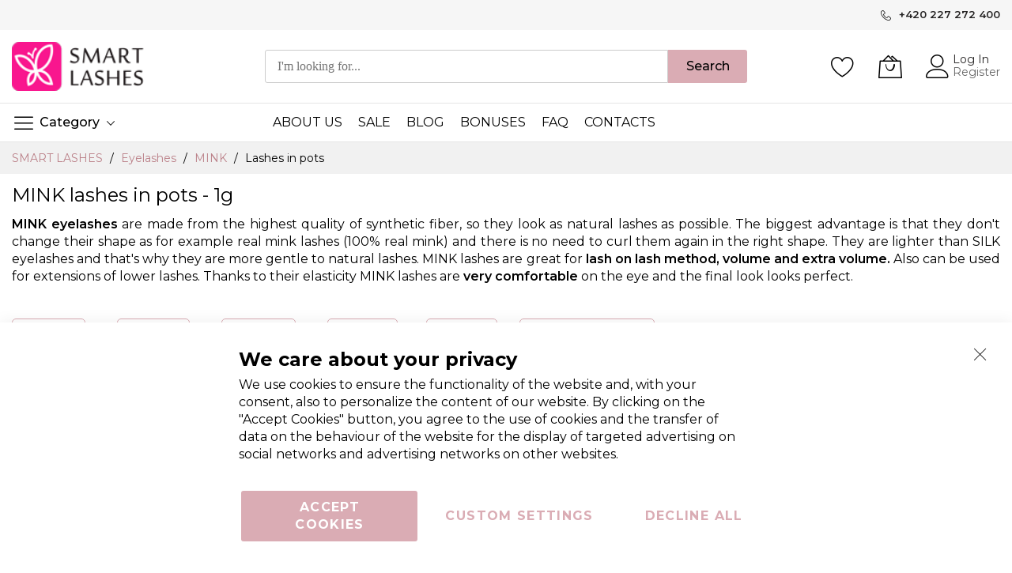

--- FILE ---
content_type: text/html; charset=UTF-8
request_url: https://www.smartlashes.eu/mink-lashes-in-pots-1g.html
body_size: 28672
content:
<!doctype html>
<html lang="en">
    <head >
        <script>
    var BASE_URL = 'https\u003A\u002F\u002Fwww.smartlashes.eu\u002F';
    var require = {
        'baseUrl': 'https\u003A\u002F\u002Fwww.smartlashes.eu\u002Fstatic\u002Fversion1767826382\u002Ffrontend\u002FMageBig\u002Fmartfury_layout05\u002Fen_US'
    };</script>        <meta charset="utf-8">
<meta name="title" content="MINK lashes in pots - 1g">
<meta name="description" content="MINK eyelashes are made from the highest quality of synthetic fiber, so they look as natural lashes as possible. The biggest advantage is that they don&#039;t change their shape as for example real mink la">
<meta name="keywords" content="Eyelash extensions, lashes, mink lashes, real mink lashes, smart lashes, long lashes, volume lashes, lash stylist, lash makers, czech lashes, best lashes, lengths, individual lengths, lash fans, fake lashes, 1:1, cashmere lashes, silk lashes, 3D lashes, russian volume, hollywood volume, mega volume lashes, lash tweezers, lash glue, lash adhesive, cateye lashes, fox eyes lashes,">
<meta name="robots" content="INDEX,FOLLOW">
<meta name="viewport" content="width=device-width, initial-scale=1, shrink-to-fit=no">
<meta name="format-detection" content="telephone=no">
<title>MINK lashes in pots - 1g</title>
<link  rel="stylesheet"  media="all" href="https://www.smartlashes.eu/static/version1767826382/frontend/MageBig/martfury_layout05/en_US/mage/calendar.css" >
<link  rel="stylesheet"  media="all" href="https://www.smartlashes.eu/static/version1767826382/frontend/MageBig/martfury_layout05/en_US/css/styles-m.css" >
<link  rel="stylesheet"  media="all" href="https://www.smartlashes.eu/static/version1767826382/frontend/MageBig/martfury_layout05/en_US/Amasty_Base/vendor/slick/amslick.min.css" >
<link  rel="stylesheet"  media="all" href="https://www.smartlashes.eu/static/version1767826382/frontend/MageBig/martfury_layout05/en_US/Amasty_AdvancedReview/vendor/fancybox/jquery.fancybox.min.css" >
<link  rel="stylesheet"  media="all" href="https://www.smartlashes.eu/static/version1767826382/frontend/MageBig/martfury_layout05/en_US/Amasty_Label/vendor/tooltipster/css/tooltipster.min.css" >
<link  rel="stylesheet"  media="all" href="https://www.smartlashes.eu/static/version1767826382/frontend/MageBig/martfury_layout05/en_US/Amasty_ShopbyBase/css/swiper.min.css" >
<link  rel="stylesheet"  media="all" href="https://www.smartlashes.eu/static/version1767826382/frontend/MageBig/martfury_layout05/en_US/mage/gallery/gallery.css" >
<link  rel="stylesheet"  media="all" href="https://www.smartlashes.eu/static/version1767826382/frontend/MageBig/martfury_layout05/en_US/Magefan_Blog/css/blog-m.css" >
<link  rel="stylesheet"  media="all" href="https://www.smartlashes.eu/static/version1767826382/frontend/MageBig/martfury_layout05/en_US/Magefan_Blog/css/blog-new.css" >
<link  rel="stylesheet"  media="all" href="https://www.smartlashes.eu/static/version1767826382/frontend/MageBig/martfury_layout05/en_US/Magefan_Blog/css/blog-custom.css" >
<link  rel="stylesheet"  media="all" href="https://www.smartlashes.eu/static/version1767826382/frontend/MageBig/martfury_layout05/en_US/Trustpilot_Reviews/css/trustpilot.min.css" >
<link  rel="stylesheet"  media="all" href="https://www.smartlashes.eu/static/version1767826382/frontend/MageBig/martfury_layout05/en_US/Wyomind_EstimatedDeliveryDate/css/styles.css" >
<link  rel="stylesheet"  media="all" href="https://www.smartlashes.eu/static/version1767826382/frontend/MageBig/martfury_layout05/en_US/Amasty_ShopbyBase/css/chosen/chosen.css" >
<link  rel="stylesheet"  media="screen and (min-width: 768px)" href="https://www.smartlashes.eu/static/version1767826382/frontend/MageBig/martfury_layout05/en_US/css/styles-l.css" >
<link  rel="stylesheet"  media="print" href="https://www.smartlashes.eu/static/version1767826382/frontend/MageBig/martfury_layout05/en_US/css/print.css" >
<script  src="https://www.smartlashes.eu/static/version1767826382/frontend/MageBig/martfury_layout05/en_US/requirejs/require.js"></script>
<script  src="https://www.smartlashes.eu/static/version1767826382/frontend/MageBig/martfury_layout05/en_US/mage/requirejs/mixins.js"></script>
<script  src="https://www.smartlashes.eu/static/version1767826382/frontend/MageBig/martfury_layout05/en_US/requirejs-config.js"></script>
<script  src="https://www.smartlashes.eu/static/version1767826382/frontend/MageBig/martfury_layout05/en_US/Wyomind_EstimatedDeliveryDate/js/category.js"></script>
<script  src="https://www.smartlashes.eu/static/version1767826382/frontend/MageBig/martfury_layout05/en_US/Wyomind_EstimatedDeliveryDate/js/knob/knob.js"></script>
<link  rel="canonical" href="https://www.smartlashes.eu/mink-lashes-in-pots-1g.html" >
<link  rel="icon" type="image/x-icon" href="https://www.smartlashes.eu/media/favicon/stores/1/favicon.jpg" >
<link  rel="shortcut icon" type="image/x-icon" href="https://www.smartlashes.eu/media/favicon/stores/1/favicon.jpg" >
<meta http-equiv="Content-Security-Policy" content="upgrade-insecure-requests">
            <script type="text/x-magento-init">
        {
            "*": {
                "Magento_PageCache/js/form-key-provider": {}
            }
        }
    </script>

<script type="text&#x2F;javascript">window.dataLayer = window.dataLayer || [];
window.getAmGa4Cookie = function () {
    let cookies = {};
    document.cookie.split(';').forEach(function (el) {
        let [key, value] = el.split('=');
        cookies[key.trim()] = value;
    });

    return cookies['amga4_customer']
        ? decodeURIComponent(cookies['amga4_customer'])
        : '{}';
};

(function () {
        /**
     * @var {[Object]}
     */
    const userProperties = JSON.parse(window.getAmGa4Cookie());

    if (userProperties.customerGroup) {
        window.dataLayer.push({'customerGroup': userProperties.customerGroup});
    }
    if (userProperties.customerId) {
        window.dataLayer.push({'customerId': userProperties.customerId});
    }
        /**
     * @var {[Object]}
     */
    const dataToPush = JSON.parse('\u005B\u007B\u0022config\u0022\u003A\u0022G\u002DRQCXC2KRZ5\u0022\u007D\u005D');

    dataToPush.forEach((dataObject) => {
        window.dataLayer.push(dataObject);
    });
})();
</script>
<!-- Google Tag Manager -->
<script type="text&#x2F;javascript">function callAmGA4GTM () {
(function(w,d,s,l,i){w[l]=w[l]||[];w[l].push({'gtm.start':
new Date().getTime(),event:'gtm.js'});var f=d.getElementsByTagName(s)[0],
j=d.createElement(s),dl=l!='dataLayer'?'&l='+l:'';j.async=true;j.src=
'https://www.googletagmanager.com/gtm.js?id='+i+dl;f.parentNode.insertBefore(j,f);
})(window,document,'script','dataLayer', 'GTM-WXWJNR');
}
</script><!-- End Google Tag Manager -->
<script type="text&#x2F;javascript">(function () {
            callAmGA4GTM();
    })();
</script>    <link rel="preconnect" href="https://cdn.smartlashes.cz/" crossorigin="anonymous">
    <link rel="dns-prefetch" href="https://cdn.smartlashes.cz/">
<script type="text/x-magento-init">
{
    "*": {
        "magebig/ajaxcompare"    : {"enabled":true,"ajaxCompareUrl":"https:\/\/www.smartlashes.eu\/ajaxcompare\/compare\/add\/"}    }
}
</script><script type="text/x-magento-init">
{
    "*": {
        "magebig/ajaxwishlist"    : {"ajaxWishlistUrl":"https:\/\/www.smartlashes.eu\/ajaxwishlist\/wishlist\/add\/","isLogedIn":false}    }
}
</script>        <link rel="dns-prefetch" href="https://fonts.googleapis.com" crossorigin>
    <link rel="preconnect" href="https://fonts.gstatic.com" crossorigin>
    <link rel="preload" as="style" href="https://www.smartlashes.eu/static/version1767826382/frontend/MageBig/martfury_layout05/en_US/css/iconfont.css">
    <script>
        require(['Magento_Theme/js/webfontloader'], function(WebFont) {
            WebFont.load({
                google: {
                    families: ["Montserrat:100,100italic,200,200italic,300,300italic,regular,italic,500,500italic,600,600italic,700,700italic,800,800italic,900,900italic:latin", "", ""]
                },
                custom: {
                    families: ["mbicon"],
                    urls: ["https://www.smartlashes.eu/static/version1767826382/frontend/MageBig/martfury_layout05/en_US/css/iconfont.css"]
                },
                classes: true,
                timeout: 2000
            });
        });
    </script>

<meta property="og:type" content="product.group"/>
<meta property="og:title" content="MINK&#x20;lashes&#x20;in&#x20;pots&#x20;-&#x20;1g"/>
<meta property="og:description" content="MINK&#x20;eyelashes&#x20;are&#x20;made&#x20;from&#x20;the&#x20;highest&#x20;quality&#x20;of&#x20;synthetic&#x20;fiber,&#x20;so&#x20;they&#x20;look&#x20;as&#x20;natural&#x20;lashes&#x20;as&#x20;possible.&#x20;The&#x20;biggest&#x20;advantage&#x20;is&#x20;that&#x20;they&#x20;don&amp;&#x23;039&#x3B;t&#x20;change&#x20;their&#x20;shape&#x20;as&#x20;for&#x20;example&#x20;real&#x20;mink&#x20;lashes&#x20;&#x28;100&#x25;&#x20;real&#x20;mink&#x29;&#x20;and&#x20;there&#x20;is&#x20;no&#x20;need&#x20;to&#x20;curl&#x20;them&#x20;again&#x20;in&#x20;the&#x20;right&#x20;shape."/>
<meta property="og:url" content="https://www.smartlashes.eu/mink-lashes-in-pots-1g.html"/>
<meta property="og:site_name" content="SmartLashes.eu"/>
<meta property="og:image" content="https://www.smartlashes.eu/media/og_image/default/ava4_FB.png"/>
<meta property="og:image:width" content="500"/>
<meta property="og:image:height" content="500"/>
<meta property="fb:app_id" content="1573789439339503"/>
<script type="application/ld+json">{"@context":"http:\/\/schema.org","@type":"WebSite","url":"https:\/\/www.smartlashes.eu\/","name":"SmartLashes.eu","about":"The Smart Lashes\u00ae brand with a long-time experience belongs to renowned companies on the European market selling professional accessories for application of false lashes and for brow building."}</script><script type="application/ld+json">{"@context":"http:\/\/schema.org","@type":"LocalBusiness","@id":"https:\/\/www.smartlashes.eu\/","name":"Smart Lashes","description":"The Smart Lashes\u00ae brand with a long-time experience belongs to renowned companies on the European market selling professional accessories for application of false lashes and for brow building.","telephone":"+ 420 773 600 800","email":"info@smartlashes.eu","address":{"@type":"PostalAddress","addressLocality":"Prague","addressRegion":"Praha","streetAddress":"Nekvasilova 692\/27","postalCode":"18600"},"sameAs":[["https:\/\/www.facebook.com\/smartlashes.eu\/","https:\/\/www.instagram.com\/smart_lashes\/"]],"image":"https:\/\/www.smartlashes.eu\/media\/seller_image\/default\/logo-prozr-490-180.png","priceRange":"EUR","url":"https:\/\/www.smartlashes.eu\/"}</script><script type="application/ld+json">{"@context":"http:\/\/schema.org","@type":"BreadcrumbList","itemListElement":[{"@type":"ListItem","item":{"@id":"https:\/\/www.smartlashes.eu\/eyelashes-for-extensions.html","name":"Eyelashes"},"position":1},{"@type":"ListItem","item":{"@id":"https:\/\/www.smartlashes.eu\/mink-eyelashes.html","name":"MINK"},"position":2},{"@type":"ListItem","item":{"@id":"https:\/\/www.smartlashes.eu\/mink-lashes-in-pots-1g.html","name":"Lashes in pots "},"position":3}]}</script>    
<script type="application/ld+json">{"@context":"http:\/\/schema.org\/","@type":"WebPage","url":"https:\/\/www.smartlashes.eu\/mink-lashes-in-pots-1g.html","mainEntity":{"@context":"http:\/\/schema.org","@type":"OfferCatalog","name":"MINK lashes in pots - 1g","url":"https:\/\/www.smartlashes.eu\/mink-lashes-in-pots-1g.html","numberOfItems":16,"itemListElement":[{"@type":"Product","name":"MINK - 1 g - L - 0.20","description":"<p><strong>MINK matte black lashes will delight every lover of classic eyelash extensions.<br><\/strong><\/p>\r\n<ul>\r\n  <li style=\"text-align: justify;\">\r\n    <p>Synthetic fibre perfectly copies the properties of natural lashes and ensures a firm grip during gluing.<\/p>\r\n  <\/li>\r\n  <li style=\"text-align: justify;\">\r\n    <p>MINK eyelashes are suitable for both classic extension method (lash to lash) and volume methods. The deep matte black colour gives the lashes a luxurious look from a natural look to a Hollywood extra volume.<\/p>\r\n  <\/li>\r\n  <li style=\"text-align: justify;\">\r\n    <p>For easier work, we recommend using a specially modified <a href=\"https:\/\/www.smartlashes.eu\/magic-silicone-pad-1479.html\"><strong>silicone pad<\/strong><\/a> for lashes in pot.<\/p>\r\n  <\/li>\r\n  <li style=\"text-align: justify;\">\r\n    <p>The package contains 1 g of black lashes in a pot.<\/p>\r\n  <\/li>\r\n<\/ul>\r\n<br><img class=\"img-fluid\" src=\"https:\/\/www.smartlashes.cz\/media\/wysiwyg\/EU\/mink_kal_eu.png\" alt=\"\" width=\"1027\" height=\"198\">","image":"https:\/\/www.smartlashes.eu\/media\/catalog\/product\/placeholder\/default\/logo-500x500.jpg","offers":{"@type":"http:\/\/schema.org\/Offer","price":8.6,"url":"https:\/\/www.smartlashes.eu\/mink-1-g-l-0-20-eu.html","priceCurrency":"EUR","availability":"http:\/\/schema.org\/InStock"},"productID":"SM-S1-L-0.20","gtin13":"8596342054938","sku":"SM-S1-L-0.20","category":"MINK lashes in pots - 1g"},{"@type":"Product","name":"MINK - 1 g - J - 0.10","description":"<p><strong>MINK matte black lashes will delight every lover of classic eyelash extensions.<br><\/strong><\/p>\r\n<ul>\r\n  <li style=\"text-align: justify;\">\r\n    <p>Synthetic fibre perfectly copies the properties of natural lashes and ensures a firm grip during gluing.<\/p>\r\n  <\/li>\r\n  <li style=\"text-align: justify;\">\r\n    <p>MINK eyelashes are suitable for both classic extension method (lash to lash) and volume methods. The deep matte black colour gives the lashes a luxurious look from a natural look to a Hollywood extra volume.<\/p>\r\n  <\/li>\r\n  <li style=\"text-align: justify;\">\r\n    <p>For easier work, we recommend using a specially modified <a href=\"https:\/\/www.smartlashes.eu\/magic-silicone-pad-1479.html\"><strong>silicone pad<\/strong><\/a> for lashes in pot.<\/p>\r\n  <\/li>\r\n  <li style=\"text-align: justify;\">\r\n    <p>The package contains 1 g of black lashes in a pot.<\/p>\r\n  <\/li>\r\n<\/ul>\r\n<br><img class=\"img-fluid\" src=\"https:\/\/www.smartlashes.cz\/media\/wysiwyg\/EU\/mink_kal_eu.png\" alt=\"\" width=\"1027\" height=\"198\">","image":"https:\/\/www.smartlashes.eu\/media\/catalog\/product\/placeholder\/default\/logo-500x500.jpg","offers":{"@type":"http:\/\/schema.org\/Offer","price":8.6,"url":"https:\/\/www.smartlashes.eu\/mink-1-g-j-0-10-eu.html","priceCurrency":"EUR","availability":"http:\/\/schema.org\/InStock"},"productID":"SM-S1-J-0.10","gtin13":"8596342054945","sku":"SM-S1-J-0.10","category":"MINK lashes in pots - 1g"},{"@type":"Product","name":"MINK - 1 g - J - 0.15","description":"<p><strong>MINK matte black lashes will delight every lover of classic eyelash extensions.<br><\/strong><\/p>\r\n<ul>\r\n  <li style=\"text-align: justify;\">\r\n    <p>Synthetic fibre perfectly copies the properties of natural lashes and ensures a firm grip during gluing.<\/p>\r\n  <\/li>\r\n  <li style=\"text-align: justify;\">\r\n    <p>MINK eyelashes are suitable for both classic extension method (lash to lash) and volume methods. The deep matte black colour gives the lashes a luxurious look from a natural look to a Hollywood extra volume.<\/p>\r\n  <\/li>\r\n  <li style=\"text-align: justify;\">\r\n    <p>For easier work, we recommend using a specially modified <a href=\"https:\/\/www.smartlashes.eu\/magic-silicone-pad-1479.html\"><strong>silicone pad<\/strong><\/a> for lashes in pot.<\/p>\r\n  <\/li>\r\n  <li style=\"text-align: justify;\">\r\n    <p>The package contains 1 g of black lashes in a pot.<\/p>\r\n  <\/li>\r\n<\/ul>\r\n<br><img class=\"img-fluid\" src=\"https:\/\/www.smartlashes.cz\/media\/wysiwyg\/EU\/mink_kal_eu.png\" alt=\"\" width=\"1027\" height=\"198\">","image":"https:\/\/www.smartlashes.eu\/media\/catalog\/product\/placeholder\/default\/logo-500x500.jpg","offers":{"@type":"http:\/\/schema.org\/Offer","price":8.6,"url":"https:\/\/www.smartlashes.eu\/mink-1-g-j-0-15-eu.html","priceCurrency":"EUR","availability":"http:\/\/schema.org\/InStock"},"productID":"SM-S1-J-0.15","gtin13":"8596342054952","sku":"SM-S1-J-0.15","category":"MINK lashes in pots - 1g"},{"@type":"Product","name":"MINK - 1 g - J - 0.20","description":"<p><strong>MINK matte black lashes will delight every lover of classic eyelash extensions.<br><\/strong><\/p>\r\n<ul>\r\n  <li style=\"text-align: justify;\">\r\n    <p>Synthetic fibre perfectly copies the properties of natural lashes and ensures a firm grip during gluing.<\/p>\r\n  <\/li>\r\n  <li style=\"text-align: justify;\">\r\n    <p>MINK eyelashes are suitable for both classic extension method (lash to lash) and volume methods. The deep matte black colour gives the lashes a luxurious look from a natural look to a Hollywood extra volume.<\/p>\r\n  <\/li>\r\n  <li style=\"text-align: justify;\">\r\n    <p>For easier work, we recommend using a specially modified <a href=\"https:\/\/www.smartlashes.eu\/magic-silicone-pad-1479.html\"><strong>silicone pad<\/strong><\/a> for lashes in pot.<\/p>\r\n  <\/li>\r\n  <li style=\"text-align: justify;\">\r\n    <p>The package contains 1 g of black lashes in a pot.<\/p>\r\n  <\/li>\r\n<\/ul>\r\n<br><img class=\"img-fluid\" src=\"https:\/\/www.smartlashes.cz\/media\/wysiwyg\/EU\/mink_kal_eu.png\" alt=\"\" width=\"1027\" height=\"198\">","image":"https:\/\/www.smartlashes.eu\/media\/catalog\/product\/placeholder\/default\/logo-500x500.jpg","offers":{"@type":"http:\/\/schema.org\/Offer","price":8.6,"url":"https:\/\/www.smartlashes.eu\/mink-1-g-j-0-20-eu.html","priceCurrency":"EUR","availability":"http:\/\/schema.org\/InStock"},"productID":"SM-S1-J-0.20","gtin13":"8596342054976","sku":"SM-S1-J-0.20","category":"MINK lashes in pots - 1g"},{"@type":"Product","name":"MINK - 1 g - J - 0.25","description":"<p><strong>MINK matte black lashes will delight every lover of classic eyelash extensions.<br><\/strong><\/p>\r\n<ul>\r\n  <li style=\"text-align: justify;\">\r\n    <p>Synthetic fibre perfectly copies the properties of natural lashes and ensures a firm grip during gluing.<\/p>\r\n  <\/li>\r\n  <li style=\"text-align: justify;\">\r\n    <p>MINK eyelashes are suitable for both classic extension method (lash to lash) and volume methods. The deep matte black colour gives the lashes a luxurious look from a natural look to a Hollywood extra volume.<\/p>\r\n  <\/li>\r\n  <li style=\"text-align: justify;\">\r\n    <p>For easier work, we recommend using a specially modified <a href=\"https:\/\/www.smartlashes.eu\/magic-silicone-pad-1479.html\"><strong>silicone pad<\/strong><\/a> for lashes in pot.<\/p>\r\n  <\/li>\r\n  <li style=\"text-align: justify;\">\r\n    <p>The package contains 1 g of black lashes in a pot.<\/p>\r\n  <\/li>\r\n<\/ul>\r\n<br><img class=\"img-fluid\" src=\"https:\/\/www.smartlashes.cz\/media\/wysiwyg\/EU\/mink_kal_eu.png\" alt=\"\" width=\"1027\" height=\"198\">","image":"https:\/\/www.smartlashes.eu\/media\/catalog\/product\/placeholder\/default\/logo-500x500.jpg","offers":{"@type":"http:\/\/schema.org\/Offer","price":8.6,"url":"https:\/\/www.smartlashes.eu\/mink-1-g-j-0-25-eu.html","priceCurrency":"EUR","availability":"http:\/\/schema.org\/InStock"},"productID":"SM-S1-J-0.25","gtin13":"8596342054983","sku":"SM-S1-J-0.25","category":"MINK lashes in pots - 1g"},{"@type":"Product","name":"MINK - 1 g - D - 0.15","description":"<p><strong>MINK matte black lashes will delight every lover of classic eyelash extensions.<br><\/strong><\/p>\r\n<ul>\r\n  <li style=\"text-align: justify;\">\r\n    <p>Synthetic fibre perfectly copies the properties of natural lashes and ensures a firm grip during gluing.<\/p>\r\n  <\/li>\r\n  <li style=\"text-align: justify;\">\r\n    <p>MINK eyelashes are suitable for both classic extension method (lash to lash) and volume methods. The deep matte black colour gives the lashes a luxurious look from a natural look to a Hollywood extra volume.<\/p>\r\n  <\/li>\r\n  <li style=\"text-align: justify;\">\r\n    <p>For easier work, we recommend using a specially modified <a href=\"https:\/\/www.smartlashes.eu\/magic-silicone-pad-1479.html\"><strong>silicone pad<\/strong><\/a> for lashes in pot.<\/p>\r\n  <\/li>\r\n  <li style=\"text-align: justify;\">\r\n    <p>The package contains 1 g of black lashes in a pot.<\/p>\r\n  <\/li>\r\n<\/ul>\r\n<br><img class=\"img-fluid\" src=\"https:\/\/www.smartlashes.cz\/media\/wysiwyg\/EU\/mink_kal_eu.png\" alt=\"\" width=\"1027\" height=\"198\">","image":"https:\/\/www.smartlashes.eu\/media\/catalog\/product\/placeholder\/default\/logo-500x500.jpg","offers":{"@type":"http:\/\/schema.org\/Offer","price":8.6,"url":"https:\/\/www.smartlashes.eu\/mink-1-g-d-0-15-eu.html","priceCurrency":"EUR","availability":"http:\/\/schema.org\/InStock"},"productID":"SM-S1-D-0.15","gtin13":"8596342054990","sku":"SM-S1-D-0.15","category":"MINK lashes in pots - 1g"},{"@type":"Product","name":"MINK - 1 g - D - 0.20","description":"<p><strong>MINK matte black lashes will delight every lover of classic eyelash extensions.<br><\/strong><\/p>\r\n<ul>\r\n  <li style=\"text-align: justify;\">\r\n    <p>Synthetic fibre perfectly copies the properties of natural lashes and ensures a firm grip during gluing.<\/p>\r\n  <\/li>\r\n  <li style=\"text-align: justify;\">\r\n    <p>MINK eyelashes are suitable for both classic extension method (lash to lash) and volume methods. The deep matte black colour gives the lashes a luxurious look from a natural look to a Hollywood extra volume.<\/p>\r\n  <\/li>\r\n  <li style=\"text-align: justify;\">\r\n    <p>For easier work, we recommend using a specially modified <a href=\"https:\/\/www.smartlashes.eu\/magic-silicone-pad-1479.html\"><strong>silicone pad<\/strong><\/a> for lashes in pot.<\/p>\r\n  <\/li>\r\n  <li style=\"text-align: justify;\">\r\n    <p>The package contains 1 g of black lashes in a pot.<\/p>\r\n  <\/li>\r\n<\/ul>\r\n<br><img class=\"img-fluid\" src=\"https:\/\/www.smartlashes.cz\/media\/wysiwyg\/EU\/mink_kal_eu.png\" alt=\"\" width=\"1027\" height=\"198\">","image":"https:\/\/www.smartlashes.eu\/media\/catalog\/product\/placeholder\/default\/logo-500x500.jpg","offers":{"@type":"http:\/\/schema.org\/Offer","price":8.6,"url":"https:\/\/www.smartlashes.eu\/mink-1-g-d-0-20-eu.html","priceCurrency":"EUR","availability":"http:\/\/schema.org\/InStock"},"productID":"SM-S1-D-0.20","gtin13":"8596342055003","sku":"SM-S1-D-0.20","category":"MINK lashes in pots - 1g"},{"@type":"Product","name":"MINK - 1 g - D - 0.25","description":"<p><strong>MINK matte black lashes will delight every lover of classic eyelash extensions.<br><\/strong><\/p>\r\n<ul>\r\n  <li style=\"text-align: justify;\">\r\n    <p>Synthetic fibre perfectly copies the properties of natural lashes and ensures a firm grip during gluing.<\/p>\r\n  <\/li>\r\n  <li style=\"text-align: justify;\">\r\n    <p>MINK eyelashes are suitable for both classic extension method (lash to lash) and volume methods. The deep matte black colour gives the lashes a luxurious look from a natural look to a Hollywood extra volume.<\/p>\r\n  <\/li>\r\n  <li style=\"text-align: justify;\">\r\n    <p>For easier work, we recommend using a specially modified <a href=\"https:\/\/www.smartlashes.eu\/magic-silicone-pad-1479.html\"><strong>silicone pad<\/strong><\/a> for lashes in pot.<\/p>\r\n  <\/li>\r\n  <li style=\"text-align: justify;\">\r\n    <p>The package contains 1 g of black lashes in a pot.<\/p>\r\n  <\/li>\r\n<\/ul>\r\n<br><img class=\"img-fluid\" src=\"https:\/\/www.smartlashes.cz\/media\/wysiwyg\/EU\/mink_kal_eu.png\" alt=\"\" width=\"1027\" height=\"198\">","image":"https:\/\/www.smartlashes.eu\/media\/catalog\/product\/placeholder\/default\/logo-500x500.jpg","offers":{"@type":"http:\/\/schema.org\/Offer","price":8.6,"url":"https:\/\/www.smartlashes.eu\/mink-1-g-d-0-25-eu.html","priceCurrency":"EUR","availability":"http:\/\/schema.org\/InStock"},"productID":"SM-S1-D-0.25","gtin13":"8596342055010","sku":"SM-S1-D-0.25","category":"MINK lashes in pots - 1g"},{"@type":"Product","name":"MINK - 1 g - C - 0.10","description":"<p><strong>MINK matte black lashes will delight every lover of classic eyelash extensions.<br><\/strong><\/p>\r\n<ul>\r\n  <li style=\"text-align: justify;\">\r\n    <p>Synthetic fibre perfectly copies the properties of natural lashes and ensures a firm grip during gluing.<\/p>\r\n  <\/li>\r\n  <li style=\"text-align: justify;\">\r\n    <p>MINK eyelashes are suitable for both classic extension method (lash to lash) and volume methods. The deep matte black colour gives the lashes a luxurious look from a natural look to a Hollywood extra volume.<\/p>\r\n  <\/li>\r\n  <li style=\"text-align: justify;\">\r\n    <p>For easier work, we recommend using a specially modified <a href=\"https:\/\/www.smartlashes.eu\/magic-silicone-pad-1479.html\"><strong>silicone pad<\/strong><\/a> for lashes in pot.<\/p>\r\n  <\/li>\r\n  <li style=\"text-align: justify;\">\r\n    <p>The package contains 1 g of black lashes in a pot.<\/p>\r\n  <\/li>\r\n<\/ul>\r\n<br><img class=\"img-fluid\" src=\"https:\/\/www.smartlashes.cz\/media\/wysiwyg\/EU\/mink_kal_eu.png\" alt=\"\" width=\"1027\" height=\"198\">","image":"https:\/\/www.smartlashes.eu\/media\/catalog\/product\/placeholder\/default\/logo-500x500.jpg","offers":{"@type":"http:\/\/schema.org\/Offer","price":8.6,"url":"https:\/\/www.smartlashes.eu\/mink-1-g-c-0-10-eu.html","priceCurrency":"EUR","availability":"http:\/\/schema.org\/InStock"},"productID":"SM-S1-C-0.10","gtin13":"8596342055027","sku":"SM-S1-C-0.10","category":"MINK lashes in pots - 1g"},{"@type":"Product","name":"MINK - 1 g - C - 0.15","description":"<p><strong>MINK matte black lashes will delight every lover of classic eyelash extensions.<br><\/strong><\/p>\r\n<ul>\r\n  <li style=\"text-align: justify;\">\r\n    <p>Synthetic fibre perfectly copies the properties of natural lashes and ensures a firm grip during gluing.<\/p>\r\n  <\/li>\r\n  <li style=\"text-align: justify;\">\r\n    <p>MINK eyelashes are suitable for both classic extension method (lash to lash) and volume methods. The deep matte black colour gives the lashes a luxurious look from a natural look to a Hollywood extra volume.<\/p>\r\n  <\/li>\r\n  <li style=\"text-align: justify;\">\r\n    <p>For easier work, we recommend using a specially modified <a href=\"https:\/\/www.smartlashes.eu\/magic-silicone-pad-1479.html\"><strong>silicone pad<\/strong><\/a> for lashes in pot.<\/p>\r\n  <\/li>\r\n  <li style=\"text-align: justify;\">\r\n    <p>The package contains 1 g of black lashes in a pot.<\/p>\r\n  <\/li>\r\n<\/ul>\r\n<br><img class=\"img-fluid\" src=\"https:\/\/www.smartlashes.cz\/media\/wysiwyg\/EU\/mink_kal_eu.png\" alt=\"\" width=\"1027\" height=\"198\">","image":"https:\/\/www.smartlashes.eu\/media\/catalog\/product\/placeholder\/default\/logo-500x500.jpg","offers":{"@type":"http:\/\/schema.org\/Offer","price":8.6,"url":"https:\/\/www.smartlashes.eu\/mink-1-g-c-0-15-eu.html","priceCurrency":"EUR","availability":"http:\/\/schema.org\/InStock"},"productID":"SM-S1-C-0.15","gtin13":"8596342055034","sku":"SM-S1-C-0.15","category":"MINK lashes in pots - 1g"},{"@type":"Product","name":"MINK - 1 g - C - 0.20","description":"<p><strong>MINK matte black lashes will delight every lover of classic eyelash extensions.<br><\/strong><\/p>\r\n<ul>\r\n  <li style=\"text-align: justify;\">\r\n    <p>Synthetic fibre perfectly copies the properties of natural lashes and ensures a firm grip during gluing.<\/p>\r\n  <\/li>\r\n  <li style=\"text-align: justify;\">\r\n    <p>MINK eyelashes are suitable for both classic extension method (lash to lash) and volume methods. The deep matte black colour gives the lashes a luxurious look from a natural look to a Hollywood extra volume.<\/p>\r\n  <\/li>\r\n  <li style=\"text-align: justify;\">\r\n    <p>For easier work, we recommend using a specially modified <a href=\"https:\/\/www.smartlashes.eu\/magic-silicone-pad-1479.html\"><strong>silicone pad<\/strong><\/a> for lashes in pot.<\/p>\r\n  <\/li>\r\n  <li style=\"text-align: justify;\">\r\n    <p>The package contains 1 g of black lashes in a pot.<\/p>\r\n  <\/li>\r\n<\/ul>\r\n<br><img class=\"img-fluid\" src=\"https:\/\/www.smartlashes.cz\/media\/wysiwyg\/EU\/mink_kal_eu.png\" alt=\"\" width=\"1027\" height=\"198\">","image":"https:\/\/www.smartlashes.eu\/media\/catalog\/product\/placeholder\/default\/logo-500x500.jpg","offers":{"@type":"http:\/\/schema.org\/Offer","price":8.6,"url":"https:\/\/www.smartlashes.eu\/mink-1-g-c-0-20-eu.html","priceCurrency":"EUR","availability":"http:\/\/schema.org\/InStock"},"productID":"SM-S1-C-0.20","gtin13":"8596342055041","sku":"SM-S1-C-0.20","category":"MINK lashes in pots - 1g"},{"@type":"Product","name":"MINK - 1 g - C - 0.25","description":"<p><strong>MINK matte black lashes will delight every lover of classic eyelash extensions.<br><\/strong><\/p>\r\n<ul>\r\n  <li style=\"text-align: justify;\">\r\n    <p>Synthetic fibre perfectly copies the properties of natural lashes and ensures a firm grip during gluing.<\/p>\r\n  <\/li>\r\n  <li style=\"text-align: justify;\">\r\n    <p>MINK eyelashes are suitable for both classic extension method (lash to lash) and volume methods. The deep matte black colour gives the lashes a luxurious look from a natural look to a Hollywood extra volume.<\/p>\r\n  <\/li>\r\n  <li style=\"text-align: justify;\">\r\n    <p>For easier work, we recommend using a specially modified <a href=\"https:\/\/www.smartlashes.eu\/magic-silicone-pad-1479.html\"><strong>silicone pad<\/strong><\/a> for lashes in pot.<\/p>\r\n  <\/li>\r\n  <li style=\"text-align: justify;\">\r\n    <p>The package contains 1 g of black lashes in a pot.<\/p>\r\n  <\/li>\r\n<\/ul>\r\n<br><img class=\"img-fluid\" src=\"https:\/\/www.smartlashes.cz\/media\/wysiwyg\/EU\/mink_kal_eu.png\" alt=\"\" width=\"1027\" height=\"198\">","image":"https:\/\/www.smartlashes.eu\/media\/catalog\/product\/placeholder\/default\/logo-500x500.jpg","offers":{"@type":"http:\/\/schema.org\/Offer","price":8.6,"url":"https:\/\/www.smartlashes.eu\/mink-1-g-c-0-25-eu.html","priceCurrency":"EUR","availability":"http:\/\/schema.org\/InStock"},"productID":"SM-S1-C-0.25","gtin13":"8596342055058","sku":"SM-S1-C-0.25","category":"MINK lashes in pots - 1g"},{"@type":"Product","name":"MINK - 1 g - B - 0.10","description":"<p><strong>MINK matte black lashes will delight every lover of classic eyelash extensions.<br><\/strong><\/p>\r\n<ul>\r\n  <li style=\"text-align: justify;\">\r\n    <p>Synthetic fibre perfectly copies the properties of natural lashes and ensures a firm grip during gluing.<\/p>\r\n  <\/li>\r\n  <li style=\"text-align: justify;\">\r\n    <p>MINK eyelashes are suitable for both classic extension method (lash to lash) and volume methods. The deep matte black colour gives the lashes a luxurious look from a natural look to a Hollywood extra volume.<\/p>\r\n  <\/li>\r\n  <li style=\"text-align: justify;\">\r\n    <p>For easier work, we recommend using a specially modified <a href=\"https:\/\/www.smartlashes.eu\/magic-silicone-pad-1479.html\"><strong>silicone pad<\/strong><\/a> for lashes in pot.<\/p>\r\n  <\/li>\r\n  <li style=\"text-align: justify;\">\r\n    <p>The package contains 1 g of black lashes in a pot.<\/p>\r\n  <\/li>\r\n<\/ul>\r\n<br><img class=\"img-fluid\" src=\"https:\/\/www.smartlashes.cz\/media\/wysiwyg\/EU\/mink_kal_eu.png\" alt=\"\" width=\"1027\" height=\"198\">","image":"https:\/\/www.smartlashes.eu\/media\/catalog\/product\/placeholder\/default\/logo-500x500.jpg","offers":{"@type":"http:\/\/schema.org\/Offer","price":8.6,"url":"https:\/\/www.smartlashes.eu\/mink-1-g-b-0-10-eu.html","priceCurrency":"EUR","availability":"http:\/\/schema.org\/InStock"},"productID":"SM-S1-B-0.10","gtin13":"8596342055065","sku":"SM-S1-B-0.10","category":"MINK lashes in pots - 1g"},{"@type":"Product","name":"MINK - 1 g - B - 0.15","description":"<p><strong>MINK matte black lashes will delight every lover of classic eyelash extensions.<br><\/strong><\/p>\r\n<ul>\r\n  <li style=\"text-align: justify;\">\r\n    <p>Synthetic fibre perfectly copies the properties of natural lashes and ensures a firm grip during gluing.<\/p>\r\n  <\/li>\r\n  <li style=\"text-align: justify;\">\r\n    <p>MINK eyelashes are suitable for both classic extension method (lash to lash) and volume methods. The deep matte black colour gives the lashes a luxurious look from a natural look to a Hollywood extra volume.<\/p>\r\n  <\/li>\r\n  <li style=\"text-align: justify;\">\r\n    <p>For easier work, we recommend using a specially modified <a href=\"https:\/\/www.smartlashes.eu\/magic-silicone-pad-1479.html\"><strong>silicone pad<\/strong><\/a> for lashes in pot.<\/p>\r\n  <\/li>\r\n  <li style=\"text-align: justify;\">\r\n    <p>The package contains 1 g of black lashes in a pot.<\/p>\r\n  <\/li>\r\n<\/ul>\r\n<br><img class=\"img-fluid\" src=\"https:\/\/www.smartlashes.cz\/media\/wysiwyg\/EU\/mink_kal_eu.png\" alt=\"\" width=\"1027\" height=\"198\">","image":"https:\/\/www.smartlashes.eu\/media\/catalog\/product\/placeholder\/default\/logo-500x500.jpg","offers":{"@type":"http:\/\/schema.org\/Offer","price":8.6,"url":"https:\/\/www.smartlashes.eu\/mink-1-g-b-0-15-eu.html","priceCurrency":"EUR","availability":"http:\/\/schema.org\/InStock"},"productID":"SM-S1-B-0.15","gtin13":"8596342055072","sku":"SM-S1-B-0.15","category":"MINK lashes in pots - 1g"},{"@type":"Product","name":"MINK - 1 g - B - 0.20","description":"<p><strong>MINK matte black lashes will delight every lover of classic eyelash extensions.<br><\/strong><\/p>\r\n<ul>\r\n  <li style=\"text-align: justify;\">\r\n    <p>Synthetic fibre perfectly copies the properties of natural lashes and ensures a firm grip during gluing.<\/p>\r\n  <\/li>\r\n  <li style=\"text-align: justify;\">\r\n    <p>MINK eyelashes are suitable for both classic extension method (lash to lash) and volume methods. The deep matte black colour gives the lashes a luxurious look from a natural look to a Hollywood extra volume.<\/p>\r\n  <\/li>\r\n  <li style=\"text-align: justify;\">\r\n    <p>For easier work, we recommend using a specially modified <a href=\"https:\/\/www.smartlashes.eu\/magic-silicone-pad-1479.html\"><strong>silicone pad<\/strong><\/a> for lashes in pot.<\/p>\r\n  <\/li>\r\n  <li style=\"text-align: justify;\">\r\n    <p>The package contains 1 g of black lashes in a pot.<\/p>\r\n  <\/li>\r\n<\/ul>\r\n<br><img class=\"img-fluid\" src=\"https:\/\/www.smartlashes.cz\/media\/wysiwyg\/EU\/mink_kal_eu.png\" alt=\"\" width=\"1027\" height=\"198\">","image":"https:\/\/www.smartlashes.eu\/media\/catalog\/product\/placeholder\/default\/logo-500x500.jpg","offers":{"@type":"http:\/\/schema.org\/Offer","price":8.6,"url":"https:\/\/www.smartlashes.eu\/mink-1-g-b-0-20-eu.html","priceCurrency":"EUR","availability":"http:\/\/schema.org\/InStock"},"productID":"SM-S1-B-0.20","gtin13":"8596342055089","sku":"SM-S1-B-0.20","category":"MINK lashes in pots - 1g"},{"@type":"Product","name":"MINK - 1 g - B - 0.25","description":"<p><strong>MINK matte black lashes will delight every lover of classic eyelash extensions.<br><\/strong><\/p>\r\n<ul>\r\n  <li style=\"text-align: justify;\">\r\n    <p>Synthetic fibre perfectly copies the properties of natural lashes and ensures a firm grip during gluing.<\/p>\r\n  <\/li>\r\n  <li style=\"text-align: justify;\">\r\n    <p>MINK eyelashes are suitable for both classic extension method (lash to lash) and volume methods. The deep matte black colour gives the lashes a luxurious look from a natural look to a Hollywood extra volume.<\/p>\r\n  <\/li>\r\n  <li style=\"text-align: justify;\">\r\n    <p>For easier work, we recommend using a specially modified <a href=\"https:\/\/www.smartlashes.eu\/magic-silicone-pad-1479.html\"><strong>silicone pad<\/strong><\/a> for lashes in pot.<\/p>\r\n  <\/li>\r\n  <li style=\"text-align: justify;\">\r\n    <p>The package contains 1 g of black lashes in a pot.<\/p>\r\n  <\/li>\r\n<\/ul>\r\n<br><img class=\"img-fluid\" src=\"https:\/\/www.smartlashes.cz\/media\/wysiwyg\/EU\/mink_kal_eu.png\" alt=\"\" width=\"1027\" height=\"198\">","image":"https:\/\/www.smartlashes.eu\/media\/catalog\/product\/placeholder\/default\/logo-500x500.jpg","offers":{"@type":"http:\/\/schema.org\/Offer","price":8.6,"url":"https:\/\/www.smartlashes.eu\/mink-1-g-b-0-25-eu.html","priceCurrency":"EUR","availability":"http:\/\/schema.org\/InStock"},"productID":"SM-S1-B-0.25","gtin13":"8596342055096","sku":"SM-S1-B-0.25","category":"MINK lashes in pots - 1g"}]},"speakable":{"@type":"SpeakableSpecification","cssSelector":[".category-description"],"xpath":["\/html\/head\/title"]}}</script></head>
    <body data-container="body" data-mage-init='{"loaderAjax": {}, "loader": { "icon": "#"}}' class="max-1600 layout01 layout05 page-with-filter page-products categorypath-mink-lashes-in-pots-1g category-mink-lashes-in-pots-1g catalog-category-view page-layout-2columns-left" id="html-body">
        <div class="page-wrapper magebig-container">
<script type="text/x-magento-init">
{
    "*": {
        "Magento_Theme/js/magebig": {
            "sticky_header": 1,
            "sticky_type": 0,
            "sticky_offset": 500        }
    }
}
</script>
<script type="text/x-magento-init">
    {
        "*": {
            "mage/cookies": {
                "expires": null,
                "path": "\u002F",
                "domain": ".www.smartlashes.eu",
                "secure": false,
                "lifetime": "86400"
            }
        }
    }
</script>
    <noscript>
        <div class="message global noscript">
            <div class="content">
                <p>
                    <strong>JavaScript seems to be disabled in your browser.</strong>
                    <span>
                        For the best experience on our site, be sure to turn on Javascript in your browser.                    </span>
                </p>
            </div>
        </div>
    </noscript>

<script>
    window.cookiesConfig = window.cookiesConfig || {};
    window.cookiesConfig.secure = true;
</script>

<!-- Google Tag Manager (noscript) -->
<noscript>
    <iframe src="https://www.googletagmanager.com/ns.html?id=GTM-WXWJNR"
            height="0" width="0" style="display:none;visibility:hidden"></iframe>
</noscript>
<!-- End Google Tag Manager (noscript) -->

<script type="text/x-magento-init">
    {
        "*": {
            "Amasty_GA4/js/event/ajax-observer": {
                "observedEvents": [{"gaEvent":"add_to_cart","pathname":"checkout\/cart\/add","observerType":"ajaxComplete"},{"gaEvent":"add_to_cart","pathname":"amasty_cart\/cart\/add","observerType":"ajaxComplete"},{"gaEvent":"remove_from_cart","pathname":"checkout\/sidebar\/removeItem","observerType":"ajaxSend"},{"gaEvent":"add_payment_info","pathname":"\/set-payment-information","observerType":"ajaxComplete"},{"gaEvent":"add_shipping_info","pathname":"\/shipping-information","observerType":"ajaxComplete"}]            }
        }
    }
</script>

<script type="text/x-magento-init">
    {
        "*": {
            "Amasty_GA4/js/event/product/wishlist": {}
        }
    }
</script>

    <script>
        window.isGdprCookieEnabled = true;

        require(['Amasty_GdprFrontendUi/js/modal-show'], function (modalConfigInit) {
            modalConfigInit({"isDeclineEnabled":1,"barLocation":0,"policyText":"<h2>We care about your privacy<\/h2>\r\nWe use cookies to ensure the functionality of the website and, with your consent, also to personalize the content of our website. By clicking on the \"Accept Cookies\" button, you agree to the use of cookies and the transfer of data on the behaviour of the website for the display of targeted advertising on social networks and advertising networks on other websites.","firstShowProcess":"0","cssConfig":{"backgroundColor":null,"policyTextColor":null,"textColor":null,"titleColor":null,"linksColor":null,"acceptBtnColor":"#DAACB4","acceptBtnColorHover":null,"acceptBtnTextColor":null,"acceptBtnTextColorHover":null,"acceptBtnOrder":null,"allowBtnTextColor":"#DAACB4","allowBtnTextColorHover":null,"allowBtnColor":null,"allowBtnColorHover":null,"allowBtnOrder":null,"declineBtnTextColorHover":null,"declineBtnColorHover":null,"declineBtnTextColor":"#DAACB4","declineBtnColor":null,"declineBtnOrder":null},"isPopup":false,"isModal":false,"className":"amgdprjs-bar-template","buttons":[{"label":"Accept Cookies ","dataJs":"accept","class":"-allow -save","action":"allowCookies"},{"label":"Custom Settings","dataJs":"settings","class":"-settings"},{"label":"Decline all","dataJs":"decline","class":"-decline","action":"declineCookie"}],"template":"<div role=\"alertdialog\"\n     tabindex=\"-1\"\n     class=\"modal-popup _show amgdprcookie-bar-container <% if (data.isPopup) { %>-popup<% } %>\" data-amcookie-js=\"bar\">\n    <span tabindex=\"0\" class=\"amgdprcookie-focus-guard\" data-focus-to=\"last\"><\/span>\n    <button class=\"action-close\" data-amcookie-js=\"close-cookiebar\" type=\"button\">\n        <span data-bind=\"i18n: 'Close'\"><\/span>\n    <\/button>\n    <div class=\"amgdprcookie-bar-block\">\n        <div class=\"amgdprcookie-policy\"><%= data.policyText %><\/div>\n        <div class=\"amgdprcookie-buttons-block\">\n            <% _.each(data.buttons, function(button) { %>\n            <button class=\"amgdprcookie-button <%= button.class %>\" disabled data-amgdprcookie-js=\"<%= button.dataJs %>\"><%= button.label %><\/button>\n            <% }); %>\n        <\/div>\n    <\/div>\n    <span tabindex=\"0\" class=\"amgdprcookie-focus-guard\" data-focus-to=\"first\"><\/span>\n<\/div>\n\n<style>\n    <% if(css.backgroundColor){ %>\n    .amgdprcookie-bar-container {\n        background-color: <%= css.backgroundColor %>\n    }\n    <% } %>\n    <% if(css.policyTextColor){ %>\n    .amgdprcookie-bar-container .amgdprcookie-policy {\n        color: <%= css.policyTextColor %>;\n    }\n    <% } %>\n    <% if(css.textColor){ %>\n    .amgdprcookie-bar-container .amgdprcookie-text {\n        color: <%= css.textColor %>;\n    }\n    <% } %>\n    <% if(css.titleColor){ %>\n    .amgdprcookie-bar-container .amgdprcookie-header {\n        color: <%= css.titleColor %>;\n    }\n    <% } %>\n    <% if(css.linksColor){ %>\n    .amgdprcookie-bar-container .amgdprcookie-link,\n    .amgdprcookie-bar-container .amgdprcookie-policy a {\n        color: <%= css.linksColor %>;\n    }\n    <% } %>\n    <% if(css.acceptBtnOrder || css.acceptBtnColor || css.acceptBtnTextColor){ %>\n    .amgdprcookie-bar-container .amgdprcookie-button.-save {\n        <% if(css.acceptBtnOrder) { %>order: <%= css.acceptBtnOrder %>; <% } %>\n        <% if(css.acceptBtnColor) { %>\n            background-color: <%= css.acceptBtnColor %>;\n            border-color: <%= css.acceptBtnColor %>;\n        <% } %>\n        <% if(css.acceptBtnTextColor) { %>color: <%= css.acceptBtnTextColor %>; <% } %>\n    }\n    <% } %>\n    <% if(css.acceptBtnColorHover || css.acceptBtnTextColorHover){ %>\n    .amgdprcookie-bar-container .amgdprcookie-button.-save:hover {\n        <% if(css.acceptBtnColorHover) { %>\n            background-color: <%= css.acceptBtnColorHover %>;\n            border-color: <%= css.acceptBtnColorHover %>;\n        <% } %>\n        <% if(css.acceptBtnTextColorHover) { %> color: <%= css.acceptBtnTextColorHover %>; <% } %>\n    }\n    <% } %>\n    <% if(css.allowBtnOrder || css.allowBtnColor || css.allowBtnTextColor){ %>\n    .amgdprcookie-bar-container .amgdprcookie-button.-settings {\n        <% if(css.allowBtnOrder) { %> order: <%= css.allowBtnOrder %>; <% } %>\n        <% if(css.allowBtnColor) { %>\n            background-color: <%= css.allowBtnColor %>;\n            border-color: <%= css.allowBtnColor %>;\n        <% } %>\n        <% if(css.allowBtnTextColor) { %> color: <%= css.allowBtnTextColor %>; <% } %>\n    }\n    <% } %>\n    <% if(css.allowBtnColorHover || css.allowBtnTextColorHover){ %>\n    .amgdprcookie-bar-container .amgdprcookie-button.-settings:hover {\n        <% if(css.allowBtnColorHover) { %>\n            background-color: <%= css.allowBtnColorHover %>;\n            border-color: <%= css.allowBtnColorHover %>;\n        <% } %>\n        <% if(css.allowBtnTextColorHover) { %> color: <%= css.allowBtnTextColorHover %>; <% } %>\n    }\n    <% } %>\n    <% if(css.declineBtnOrder || css.declineBtnColor || css.declineBtnTextColor){ %>\n    .amgdprcookie-bar-container .amgdprcookie-button.-decline {\n        <% if(css.declineBtnOrder) { %> order: <%= css.declineBtnOrder %>; <% } %>\n        <% if(css.declineBtnColor) { %>\n            background-color: <%= css.declineBtnColor %>;\n            border-color: <%= css.declineBtnColor %>;\n        <% } %>\n        <% if(css.declineBtnTextColor) { %> color: <%= css.declineBtnTextColor %>; <% } %>\n    }\n    <% } %>\n    <% if(css.declineBtnColorHover || css.declineBtnTextColorHover){ %>\n    .amgdprcookie-bar-container .amgdprcookie-button.-decline:hover {\n        <% if(css.declineBtnColorHover) { %>\n            background-color: <%= css.declineBtnColorHover %>;\n            border-color: <%= css.declineBtnColorHover %>;\n        <% } %>\n        <% if(css.declineBtnTextColorHover) { %> color: <%= css.declineBtnTextColorHover %>; <% } %>\n    }\n    <% } %>\n<\/style>\n"});
        });
    </script>
    <script type="text/x-magento-init">
        {
            "*": {
                "Magento_Ui/js/core/app": {"components":{"gdpr-cookie-modal":{"cookieText":"<h2>We care about your privacy<\/h2>\r\nWe use cookies to ensure the functionality of the website and, with your consent, also to personalize the content of our website. By clicking on the \"Accept Cookies\" button, you agree to the use of cookies and the transfer of data on the behaviour of the website for the display of targeted advertising on social networks and advertising networks on other websites.","firstShowProcess":"0","acceptBtnText":"Accept Cookies ","declineBtnText":"Decline all","settingsBtnText":"Custom Settings","isDeclineEnabled":1,"component":"Amasty_GdprFrontendUi\/js\/cookies","children":{"gdpr-cookie-settings-modal":{"component":"Amasty_GdprFrontendUi\/js\/modal\/cookie-settings"}}}}}            }
        }
    </script>
    <!-- ko scope: 'gdpr-cookie-modal' -->
        <!--ko template: getTemplate()--><!-- /ko -->
    <!-- /ko -->
    <style>
        .amgdprjs-bar-template {
            z-index: 15;
                    bottom: 0;
                }
    </style>



<div class="widgetplus widgetplus-block lazyload slider-0" id="widgetplus-block-2257596918">
    <div class="block-static clearfix">
                                        </div>

    
    
    
    
    </div>
<header class="page-header"><div class="panel wrapper"><div class="panel header"><div class="header-top-inner">
    <div class="container">
        <div class="row align-items-center header-top-row">
            <div class="d-none d-md-block col-sm-3 col-lg-5">
                <div class="welcome"></div>
            </div>
            <div class="col-12 col-md-9 col-lg-7">
                <div class="row align-items-center justify-content-end top-link-wrap">
                    <div class="hotline-top"><i class="mbi mbi-telephone">&nbsp;</i> <a href="tel:+420227272400"><strong>+420 227 272 400</strong></a></div>                    
                                    </div>
            </div>
        </div>
    </div>
</div>
<div class="header-main-content sticky-menu">
    <div class="container">
        <div class="header-main-inner ">
            <div class="row align-items-center header-maininner-row">
                <div class="col-12 col-md-3 col-lg-3 col-logo">
                    <div class="menu-logo">
                                                <div class="btn-nav-mobile-top d-table-cell d-md-none"><button type="button" class="btn-nav mb-toggle-switch mb-toggle-switch__htx"><span></span></button></div>
                                                <div class="logo-top d-table-cell has-btn">
    <div class="logo text-hide">
    <a href="https://www.smartlashes.eu/" title="Smart Lashes">
        <strong>Smart Lashes</strong>
        <img class="img-fluid" src="https://www.smartlashes.eu/media/logo/stores/1/logo-prozr-54.png"
             alt="Smart Lashes"
             width="170"             height="54"        />
    </a>
    </div>


<style>
.itemgrid .item {
    padding: 5px 15px !important;
}
</style></div>
                        <div class="icon-top-mobile">
                            <div class="minicart-action">
                                <a class="action showcart" href="https://www.smartlashes.eu/checkout/cart/"
                                   data-bind="scope: 'minicart_content'">
                                    <i class="mbi mbi-bag2"></i>
                                    <span class="counter qty empty"
                                          data-bind="css: { empty: !!getCartParam('summary_count') == false }, blockLoader: isLoading">
                                    <span class="counter-number"><!-- ko text: getCartParam('summary_count') --><!-- /ko --></span>
                                    <span class="counter-label">
                                    <!-- ko if: getCartParam('summary_count') -->
                                        <!-- ko text: getCartParam('summary_count') --><!-- /ko -->
                                        <!-- ko i18n: 'items' --><!-- /ko -->
                                        <!-- /ko -->
                                    </span>
                                </span>
                                </a>
                            </div>
                            <div class="user-icon-mobile user-topbar"><i class="mbi mbi-user"></i></div>
                        </div>
                    </div>
                    <div class="mb-navigation vertical-menu d-none d-md-block">
    <div class="title"><span class="mbi mbi-menu"></span><span class="d-none d-md-block">Category            <i class="mbi mbi-ios-arrow-down"></i></span></div>
    <div class="navigation" data-action="navigation">
        <ul class="smartmenu magebig-nav">
            <li class="level0 nav-1 level-top"><a href="https://www.smartlashes.eu/special-offer-eu.html" class="level-top"><i class="mbi mbi-star"></i><span>Special Offer <span class="cat-label cat-label-sale pin-bottom">Sale</span></span></a></li><li class="category-item level0 nav-2 active level-top mega_left parent"><a href="https://www.smartlashes.eu/eyelashes-for-extensions.html" class="level-top"><span>Eyelashes</span></a><i class="mbi mbi-ios-arrow-down"></i><div class="level0 submenu show-sub" style="width: 900px; height:auto;"><div class="show-sub-content"><div class="mbmenu-block mbmenu-block-center menu-items col12-12 itemgrid itemgrid-4col"><ul class="level0"><li class="category-item level1 groups item nav-2-1 active level-top mega_left parent"><a href="https://www.smartlashes.eu/mink-eyelashes.html" class="level-top"><span class="title_group">MINK</span></a><div class="groups-wrapper"><div class="show-sub-content"><ul class="level1"><li class="category-item level2 nav-2-1-1 level-top"><a href="https://www.smartlashes.eu/mink-individual-lengths.html" class="level-top"><span>Individual Lengths</span></a></li><li class="category-item level2 nav-2-1-2 active level-top"><a href="https://www.smartlashes.eu/mink-lashes-in-pots-1g.html" class="level-top"><span>Lashes in pots </span></a></li><li class="category-item level2 nav-2-1-3 level-top"><a href="https://www.smartlashes.eu/mink-mixed-lengths.html" class="level-top"><span>Mixed Lengths</span></a></li><li class="category-item level2 nav-2-1-4 level-top"><a href="https://www.smartlashes.eu/100-real-mink-eyelashes.html" class="level-top"><span>100% Real MINK </span></a></li><li class="category-item level2 nav-2-1-5 level-top"><a href="https://www.smartlashes.eu/browns.html" class="level-top"><span>Browns - hnědé řasy</span></a></li></ul></div></div></li><li class="category-item level1 groups item nav-2-2 level-top mega_left parent"><a href="https://www.smartlashes.eu/silk-eyelashes.html" class="level-top"><span class="title_group">SILK</span></a><div class="groups-wrapper"><div class="show-sub-content"><ul class="level1"><li class="category-item level2 nav-2-2-6 level-top"><a href="https://www.smartlashes.eu/silk-individual-lengths.html" class="level-top"><span>Individual lengths</span></a></li><li class="category-item level2 nav-2-2-7 level-top"><a href="https://www.smartlashes.eu/silk-eyelashes-pots.html" class="level-top"><span>Lashes in pots</span></a></li><li class="category-item level2 nav-2-2-8 level-top"><a href="https://www.smartlashes.eu/silk-mixed-lengths.html" class="level-top"><span>Mixed lengths</span></a></li></ul></div></div></li><li class="category-item level1 groups item nav-2-3 level-top mega_left parent"><a href="https://www.smartlashes.eu/nano-eyelashes.html" class="level-top"><span class="title_group">NANO</span></a><div class="groups-wrapper"><div class="show-sub-content"><ul class="level1"><li class="category-item level2 nav-2-3-9 level-top"><a href="https://www.smartlashes.eu/nano-individual-lengths.html" class="level-top"><span>Individual lengths </span></a></li><li class="category-item level2 nav-2-3-10 level-top"><a href="https://www.smartlashes.eu/nano-mixed-lengths.html" class="level-top"><span>Mixed lengths</span></a></li></ul></div></div></li><li class="category-item level1 groups item nav-2-4 level-top mega_left parent"><a href="https://www.smartlashes.eu/cashmere-eyelashes.html" class="level-top"><span class="title_group">CASHMERE</span></a><div class="groups-wrapper"><div class="show-sub-content"><ul class="level1"><li class="category-item level2 nav-2-4-11 level-top"><a href="https://www.smartlashes.eu/cashmere-individual-lengths.html" class="level-top"><span>Individual lengths </span></a></li><li class="category-item level2 nav-2-4-12 level-top"><a href="https://www.smartlashes.eu/cashmere-mixed-lengths.html" class="level-top"><span>Mixed lengths</span></a></li></ul></div></div></li><li class="category-item level1 groups item nav-2-5 level-top mega_left parent"><a href="https://www.smartlashes.eu/easy-fan-eyelashes.html" class="level-top"><span class="title_group">EASY FAN</span></a><div class="groups-wrapper"><div class="show-sub-content"><ul class="level1"><li class="category-item level2 nav-2-5-13 level-top"><a href="https://www.smartlashes.eu/easy-fan-individual-lengths.html" class="level-top"><span>Individual lengths</span></a></li><li class="category-item level2 nav-2-5-14 level-top"><a href="https://www.smartlashes.eu/easy-fan-mixed-lengths.html" class="level-top"><span>Mixed lengths </span></a></li></ul></div></div></li><li class="category-item level1 groups item nav-2-6 level-top mega_left parent"><a href="https://www.smartlashes.eu/volume-lashes.html" class="level-top"><span class="title_group">VOLUME Lashes</span></a><div class="groups-wrapper"><div class="show-sub-content"><ul class="level1"><li class="category-item level2 nav-2-6-15 level-top"><a href="https://www.smartlashes.eu/2d-volume-lashes.html" class="level-top"><span>2D</span></a></li><li class="category-item level2 nav-2-6-16 level-top"><a href="https://www.smartlashes.eu/3d-volume-lashes.html" class="level-top"><span>3D</span></a></li><li class="category-item level2 nav-2-6-17 level-top"><a href="https://www.smartlashes.eu/4d-volume-lashes.html" class="level-top"><span>4D</span></a></li><li class="category-item level2 nav-2-6-18 level-top"><a href="https://www.smartlashes.eu/5d-volume-lashes.html" class="level-top"><span>5D</span></a></li><li class="category-item level2 nav-2-6-19 level-top"><a href="https://www.smartlashes.eu/volume-lashes-others.html" class="level-top"><span>Others</span></a></li></ul></div></div></li><li class="category-item level1 groups item nav-2-7 level-top mega_left parent"><a href="https://www.smartlashes.eu/special-lashes.html" class="level-top"><span class="title_group">SPECIAL Lashes</span></a><div class="groups-wrapper"><div class="show-sub-content"><ul class="level1"><li class="category-item level2 nav-2-7-20 level-top"><a href="https://www.smartlashes.eu/decorative-lashes.html" class="level-top"><span>Decorative Lashes</span></a></li><li class="category-item level2 nav-2-7-21 level-top"><a href="https://www.smartlashes.eu/colour-lashes.html" class="level-top"><span>Colour lashes </span></a></li><li class="category-item level2 nav-2-7-22 level-top"><a href="https://www.smartlashes.eu/lash-crystals.html" class="level-top"><span>Lash Crystals</span></a></li></ul></div></div></li></ul></div></div></div></li><li class="category-item level0 nav-3 level-top mega_left parent"><a href="https://www.smartlashes.eu/lash-adhesives.html" class="level-top"><span>Adhesives</span></a><i class="mbi mbi-ios-arrow-down"></i><div class="level0 submenu show-sub" style="width: 800px; height:auto;"><div class="show-sub-content"><div class="mbmenu-block mbmenu-block-center menu-items col12-12 itemgrid itemgrid-3col"><ul class="level0"><li class="category-item level1 groups item nav-3-1 level-top mega_left parent"><a href="https://www.smartlashes.eu/glues-for-lash-extensions.html" class="level-top"><span class="title_group">Lash glues </span></a><div class="groups-wrapper"><div class="show-sub-content"><ul class="level1"><li class="category-item level2 nav-3-1-1 level-top"><a href="https://www.smartlashes.eu/glues-for-experts.html" class="level-top"><span>For Experts</span></a></li><li class="category-item level2 nav-3-1-2 level-top"><a href="https://www.smartlashes.eu/glues-for-beginners.html" class="level-top"><span>For Begginers</span></a></li><li class="category-item level2 nav-3-1-3 level-top"><a href="https://www.smartlashes.eu/glues-for-sensitive-eyes.html" class="level-top"><span>For sensitive eyes</span></a></li><li class="category-item level2 nav-3-1-4 level-top"><a href="https://www.smartlashes.eu/clear-lash-glues.html" class="level-top"><span>Clear glues</span></a></li></ul></div></div></li><li class="category-item level1 groups item nav-3-2 level-top mega_left parent"><a href="https://www.smartlashes.eu/primers-and-removers.html" class="level-top"><span class="title_group">Primers and Removers</span></a><div class="groups-wrapper"><div class="show-sub-content"><ul class="level1"><li class="category-item level2 nav-3-2-5 level-top"><a href="https://www.smartlashes.eu/lash-primers.html" class="level-top"><span>Primers</span></a></li><li class="category-item level2 nav-3-2-6 level-top"><a href="https://www.smartlashes.eu/lash-removers.html" class="level-top"><span>Removers</span></a></li></ul></div></div></li><li class="category-item level1 groups item nav-3-3 level-top mega_left parent"><a href="https://www.smartlashes.eu/lash-glue-accessories.html" class="level-top"><span class="title_group">Glue accessories</span></a><div class="groups-wrapper"><div class="show-sub-content"><ul class="level1"><li class="category-item level2 nav-3-3-7 level-top"><a href="https://www.smartlashes.eu/lash-glue-holders.html" class="level-top"><span>Glue holders</span></a></li><li class="category-item level2 nav-3-3-8 level-top"><a href="https://www.smartlashes.eu/lash-glue-rings.html" class="level-top"><span>Glue rings</span></a></li><li class="category-item level2 nav-3-3-9 level-top"><a href="https://www.smartlashes.eu/lash-glue-sealants.html" class="level-top"><span>Glue sealants</span></a></li><li class="category-item level2 nav-3-3-10 level-top"><a href="https://www.smartlashes.eu/glue-neutralizers-and-speed-boosters.html" class="level-top"><span>Neutralizers and Boosters</span></a></li></ul></div></div></li></ul></div></div></div></li><li class="category-item level0 nav-4 level-top mega_left parent"><a href="https://www.smartlashes.eu/lash-accessories.html" class="level-top"><span>Accessories</span></a><i class="mbi mbi-ios-arrow-down"></i><div class="level0 submenu show-sub" style="width: 900px; height:auto;"><div class="show-sub-content"><div class="mbmenu-block mbmenu-block-center menu-items col12-12 itemgrid itemgrid-4col"><ul class="level0"><li class="category-item level1 groups item nav-4-1 level-top mega_left parent"><a href="https://www.smartlashes.eu/lash-tweezers.html" class="level-top"><span class="title_group">Lash tweezers</span></a><div class="groups-wrapper"><div class="show-sub-content"><ul class="level1"><li class="category-item level2 nav-4-1-1 level-top"><a href="https://www.smartlashes.eu/tweezers-line-classic.html" class="level-top"><span>Line Classic </span></a></li><li class="category-item level2 nav-4-1-2 level-top"><a href="https://www.smartlashes.eu/profi-line-of-tweezers.html" class="level-top"><span>Line Profi</span></a></li><li class="category-item level2 nav-4-1-3 level-top"><a href="https://www.smartlashes.eu/premium-line-of-tweezers.html" class="level-top"><span>Line Premium </span></a></li><li class="category-item level2 nav-4-1-4 level-top"><a href="https://www.smartlashes.eu/line-easy-fan.html" class="level-top"><span>Line Easy Fan</span></a></li><li class="category-item level2 nav-4-1-5 level-top"><a href="https://www.smartlashes.eu/tweezers-line-dumont.html" class="level-top"><span>Line Dumont</span></a></li><li class="category-item level2 nav-4-1-6 level-top"><a href="https://www.smartlashes.eu/tweezers-cases.html" class="level-top"><span>Tweezers cases</span></a></li></ul></div></div></li><li class="category-item level1 groups item nav-4-2 level-top mega_left parent"><a href="https://www.smartlashes.eu/salon-consumables.html" class="level-top"><span class="title_group">Consumables</span></a><div class="groups-wrapper"><div class="show-sub-content"><ul class="level1"><li class="category-item level2 nav-4-2-7 level-top"><a href="https://www.smartlashes.eu/eye-pads-and-tapes-eyelashextension.html" class="level-top"><span>Pads and Tapes</span></a></li><li class="category-item level2 nav-4-2-8 level-top"><a href="https://www.smartlashes.eu/brushes-eyelashextension.html" class="level-top"><span>Brushes</span></a></li><li class="category-item level2 nav-4-2-9 level-top"><a href="https://www.smartlashes.eu/hygienic-products.html" class="level-top"><span>Hygienic Products</span></a></li><li class="category-item level2 nav-4-2-10 level-top"><a href="https://www.smartlashes.eu/disinfection.html" class="level-top"><span>Disinfection</span></a></li><li class="category-item level2 nav-4-2-11 level-top"><a href="https://www.smartlashes.eu/hygienic-bed-sheets.html" class="level-top"><span>Hygienic bed sheets</span></a></li><li class="category-item level2 nav-4-2-12 level-top"><a href="https://www.smartlashes.eu/cosmetic-wipes.html" class="level-top"><span>Cosmetic wipes</span></a></li></ul></div></div></li><li class="category-item level1 groups item nav-4-3 level-top mega_left parent"><a href="https://www.smartlashes.eu/lash-extension-tools.html" class="level-top"><span class="title_group">Lash Extension Tools</span></a><div class="groups-wrapper"><div class="show-sub-content"><ul class="level1"><li class="category-item level2 nav-4-3-13 level-top"><a href="https://www.smartlashes.eu/elektro-pomucky.html" class="level-top"><span>Electronic aids</span></a></li><li class="category-item level2 nav-4-3-14 level-top"><a href="https://www.smartlashes.eu/ostatni-doplnky.html" class="level-top"><span>Other tools </span></a></li><li class="category-item level2 nav-4-3-15 level-top"><a href="https://www.smartlashes.eu/lashstylist-health.html" class="level-top"><span>Lashstylist health</span></a></li></ul></div></div></li><li class="category-item level1 groups item nav-4-4 level-top mega_left parent"><a href="https://www.smartlashes.eu/brushes-eu.html" class="level-top"><span class="title_group">Brushes</span></a><div class="groups-wrapper"><div class="show-sub-content"><ul class="level1"><li class="category-item level2 nav-4-4-16 level-top"><a href="https://www.smartlashes.eu/eye-brushes.html" class="level-top"><span>Eye Brushes</span></a></li><li class="category-item level2 nav-4-4-17 level-top"><a href="https://www.smartlashes.eu/lip-brushes.html" class="level-top"><span>Lip Brushes</span></a></li><li class="category-item level2 nav-4-4-18 level-top"><a href="https://www.smartlashes.eu/face-brushes.html" class="level-top"><span>Face Brushes</span></a></li></ul></div></div></li></ul></div></div></div></li><li class="level0 nav-5 level-top mega_left parent"><a href="https://www.smartlashes.eu/lash-lift-1.html" class="level-top"><span>Lash Lifting</span></a><i class="mbi mbi-ios-arrow-down"></i><div class="simple-dropdown submenu show-sub" style="width: 270px; height:auto;"><div class="show-sub-content"><div class="mbmenu-block mbmenu-block-center menu-items col12-12 itemgrid itemgrid-4col"><ul class="level0"><li class="level1 item nav-5-1 level-top"><a href="https://www.smartlashes.eu/produkty-na-aplikaci.html" class="level-top"><span>Products</span></a></li><li class="level1 item nav-5-2 level-top"><a href="https://www.smartlashes.eu/accessories-for-lamination.html" class="level-top"><span>Accessories</span></a></li></ul></div></div></div></li><li class="level0 nav-6 level-top mega_left parent"><a href="https://www.smartlashes.eu/eyelash-care.html" class="level-top"><span>Eyelash Care</span></a><i class="mbi mbi-ios-arrow-down"></i><div class="simple-dropdown submenu show-sub" style="width: 270px; height:auto;"><div class="show-sub-content"><div class="mbmenu-block mbmenu-block-center menu-items col12-12 itemgrid itemgrid-4col"><ul class="level0"><li class="level1 item nav-6-1 level-top"><a href="https://www.smartlashes.eu/vitamins.html" class="level-top"><span>Vitamins</span></a></li><li class="level1 item nav-6-2 level-top"><a href="https://www.smartlashes.eu/oil-free-products-for-eyelashes.html" class="level-top"><span>Oil-free Products</span></a></li><li class="level1 item nav-6-3 level-top"><a href="https://www.smartlashes.eu/serum-for-eyelashes.html" class="level-top"><span>Serum</span></a></li><li class="level1 item nav-6-4 level-top"><a href="https://www.smartlashes.eu/mascara.html" class="level-top"><span>Mascara</span></a></li><li class="level1 item nav-6-5 level-top"><a href="https://www.smartlashes.eu/sealant-for-care.html" class="level-top"><span>Sealants</span></a></li></ul></div></div></div></li><li class="category-item level0 nav-7 level-top mega_left parent"><a href="https://www.smartlashes.eu/eyebrows.html" class="level-top"><span>Eyebrows</span></a><i class="mbi mbi-ios-arrow-down"></i><div class="level0 submenu show-sub" style="width: 1200px; height:auto;"><div class="show-sub-content"><div class="mbmenu-block mbmenu-block-center menu-items col12-12 itemgrid itemgrid-5col"><ul class="level0"><li class="category-item level1 groups item nav-7-1 level-top mega_left parent"><a href="https://www.smartlashes.eu/brow-lamination.html" class="level-top"><span class="title_group">Brow lamination</span></a><div class="groups-wrapper"><div class="show-sub-content"><ul class="level1"><li class="category-item level2 nav-7-1-1 level-top"><a href="https://www.smartlashes.eu/lamination-products.html" class="level-top"><span>Products</span></a></li><li class="category-item level2 nav-7-1-2 level-top"><a href="https://www.smartlashes.eu/lamination-aids.html" class="level-top"><span>Aids</span></a></li></ul></div></div></li><li class="category-item level1 groups item nav-7-2 level-top mega_left parent"><a href="https://www.smartlashes.eu/microblading-en.html" class="level-top"><span class="title_group">Microblading</span></a><div class="groups-wrapper"><div class="show-sub-content"><ul class="level1"><li class="category-item level2 nav-7-2-3 level-top"><a href="https://www.smartlashes.eu/tools-and-aids.html" class="level-top"><span>Tools and aids</span></a></li><li class="category-item level2 nav-7-2-4 level-top"><a href="https://www.smartlashes.eu/tools-and-aids-1.html" class="level-top"><span>Blades</span></a></li></ul></div></div></li><li class="category-item level1 groups item nav-7-3 level-top mega_left parent"><a href="https://www.smartlashes.eu/eyebrow-extensions.html" class="level-top"><span class="title_group">Eyebrow Extensions</span></a><div class="groups-wrapper"><div class="show-sub-content"><ul class="level1"><li class="category-item level2 nav-7-3-5 level-top"><a href="https://www.smartlashes.eu/eyebrow-extensions-trays.html" class="level-top"><span>Trays</span></a></li><li class="category-item level2 nav-7-3-6 level-top"><a href="https://www.smartlashes.eu/mixed-lengths-eyebrow-extensions.html" class="level-top"><span>Mixed lengths</span></a></li><li class="category-item level2 nav-7-3-7 level-top"><a href="https://www.smartlashes.eu/mixed-colours-eyebrow-extensions.html" class="level-top"><span>Mixed colours</span></a></li><li class="category-item level2 nav-7-3-8 level-top"><a href="https://www.smartlashes.eu/eyebrow-adhesives-extensions.html" class="level-top"><span>Eyebrow Adhesives</span></a></li></ul></div></div></li><li class="category-item level1 groups item nav-7-4 level-top mega_left parent"><a href="https://www.smartlashes.eu/brow-tinting.html" class="level-top"><span class="title_group">Brow tinting</span></a><div class="groups-wrapper"><div class="show-sub-content"><ul class="level1"><li class="category-item level2 nav-7-4-9 level-top"><a href="https://www.smartlashes.eu/brow-tints.html" class="level-top"><span>Brow tints</span></a></li><li class="category-item level2 nav-7-4-10 level-top"><a href="https://www.smartlashes.eu/tools-and-templates.html" class="level-top"><span>Tools and templates</span></a></li></ul></div></div></li><li class="category-item level1 groups item nav-7-5 level-top mega_left parent"><a href="https://www.smartlashes.eu/eyebrow-care.html" class="level-top"><span class="title_group">Eyebrow care</span></a><div class="groups-wrapper"><div class="show-sub-content"><ul class="level1"><li class="category-item level2 nav-7-5-11 level-top"><a href="https://www.smartlashes.eu/eyebrow-shaping.html" class="level-top"><span>Eyebrow shaping</span></a></li><li class="category-item level2 nav-7-5-12 level-top"><a href="https://www.smartlashes.eu/serums-and-mascaras.html" class="level-top"><span>Serums and mascaras</span></a></li></ul></div></div></li></ul></div></div></div></li><li class="category-item level0 nav-8 level-top mega_left parent"><a href="https://www.smartlashes.eu/salon-equipment.html" class="level-top"><span>Salon Equipment</span></a><i class="mbi mbi-ios-arrow-down"></i><div class="level0 submenu show-sub" style="width: 900px; height:auto;"><div class="show-sub-content"><div class="mbmenu-block mbmenu-block-center menu-items col12-12 itemgrid itemgrid-4col"><ul class="level0"><li class="category-item level1 groups item nav-8-1 level-top mega_left parent"><a href="https://www.smartlashes.eu/furniture-eyelash-extension.html" class="level-top"><span class="title_group">Furniture</span></a><div class="groups-wrapper"><div class="show-sub-content"><ul class="level1"><li class="category-item level2 nav-8-1-1 level-top"><a href="https://www.smartlashes.eu/cosmetic-lamps.html" class="level-top"><span>Cosmetic Lamps</span></a></li><li class="category-item level2 nav-8-1-2 level-top"><a href="https://www.smartlashes.eu/cosmetic-beds.html" class="level-top"><span>Cosmetic Beds</span></a></li><li class="category-item level2 nav-8-1-3 level-top"><a href="https://www.smartlashes.eu/cosmetic-chairs.html" class="level-top"><span>Cosmetic Chairs</span></a></li><li class="category-item level2 nav-8-1-4 level-top"><a href="https://www.smartlashes.eu/salon-trolley.html" class="level-top"><span>Salon Trolleys</span></a></li><li class="category-item level2 nav-8-1-5 level-top"><a href="https://www.smartlashes.eu/cosmetic-hollywood-mirrors.html" class="level-top"><span>Hollywood mirrors</span></a></li></ul></div></div></li><li class="category-item level1 groups item nav-8-2 level-top mega_left parent"><a href="https://www.smartlashes.eu/devices.html" class="level-top"><span class="title_group">Devices </span></a><div class="groups-wrapper"><div class="show-sub-content"><ul class="level1"><li class="category-item level2 nav-8-2-6 level-top"><a href="https://www.smartlashes.eu/air-purifier-humidifier.html" class="level-top"><span>Purifiers and Humidifiers</span></a></li><li class="category-item level2 nav-8-2-7 level-top"><a href="https://www.smartlashes.eu/vlhkomery.html" class="level-top"><span>Hygrometers</span></a></li></ul></div></div></li><li class="category-item level1 groups item nav-8-3 level-top mega_left parent"><a href="https://www.smartlashes.eu/cosmetic-cases.html" class="level-top"><span class="title_group">Cosmetic Cases</span></a><div class="groups-wrapper"><div class="show-sub-content"><ul class="level1"><li class="category-item level2 nav-8-3-8 level-top"><a href="https://www.smartlashes.eu/aluminum-cosmetic-cases.html" class="level-top"><span>Aluminum cosmetic cases</span></a></li><li class="category-item level2 nav-8-3-9 level-top"><a href="https://www.smartlashes.eu/fabric-cosmetic-cases.html" class="level-top"><span>Fabric cosmetic cases</span></a></li></ul></div></div></li><li class="category-item level1 groups item nav-8-4 level-top mega_left parent"><a href="https://www.smartlashes.eu/textile-for-salons.html" class="level-top"><span class="title_group">Textile for salons</span></a><div class="groups-wrapper"><div class="show-sub-content"><ul class="level1"><li class="category-item level2 nav-8-4-10 level-top"><a href="https://www.smartlashes.eu/towels-and-bath-towels.html" class="level-top"><span>Towels</span></a></li><li class="category-item level2 nav-8-4-11 level-top"><a href="https://www.smartlashes.eu/bed-sheets.html" class="level-top"><span>Bed sheets</span></a></li><li class="category-item level2 nav-8-4-12 level-top"><a href="https://www.smartlashes.eu/bathrobes-and-headbands.html" class="level-top"><span>Bathrobes and Headbands </span></a></li></ul></div></div></li><li class="category-item level1 groups item nav-8-5 level-top mega_left parent"><a href="https://www.smartlashes.eu/epilation.html" class="level-top"><span class="title_group">Epilation</span></a><div class="groups-wrapper"><div class="show-sub-content"><ul class="level1"><li class="category-item level2 nav-8-5-13 level-top"><a href="https://www.smartlashes.eu/epilation-waxes.html" class="level-top"><span>Epilation waxes</span></a></li><li class="category-item level2 nav-8-5-14 level-top"><a href="https://www.smartlashes.eu/epilation-aids.html" class="level-top"><span>Epilation aids</span></a></li></ul></div></div></li></ul></div></div></div></li><li class="level0 nav-9 level-top mega_left parent"><a href="https://www.smartlashes.eu/marketing-material.html" class="level-top"><span>Marketing Material</span></a><i class="mbi mbi-ios-arrow-down"></i><div class="simple-dropdown submenu show-sub" style="width: 270px; height:auto;"><div class="show-sub-content"><div class="mbmenu-block mbmenu-block-center menu-items col12-12 itemgrid itemgrid-4col"><ul class="level0"><li class="level1 item nav-9-1 level-top"><a href="https://www.smartlashes.eu/posters-eyelash-extension.html" class="level-top"><span>Posters</span></a></li><li class="level1 item nav-9-2 level-top"><a href="https://www.smartlashes.eu/others-marketing.html" class="level-top"><span>Others</span></a></li></ul></div></div></div></li><li class="level0 nav-10 level-top mega_left parent"><a href="https://www.smartlashes.eu/workwear-eyelash-extension.html" class="level-top"><span>Workwear</span></a><i class="mbi mbi-ios-arrow-down"></i><div class="simple-dropdown submenu show-sub" style="width: 270px; height:auto;"><div class="show-sub-content"><div class="mbmenu-block mbmenu-block-center menu-items col12-12 itemgrid itemgrid-4col"><ul class="level0"><li class="level1 item nav-10-1 level-top"><a href="https://www.smartlashes.eu/beauty-tunics.html" class="level-top"><span>Beauty Tunics</span></a></li><li class="level1 item nav-10-2 level-top"><a href="https://www.smartlashes.eu/salon-aprons.html" class="level-top"><span>Salon Aprons</span></a></li><li class="level1 item nav-10-3 level-top"><a href="https://www.smartlashes.eu/hairdressing-gowns.html" class="level-top"><span>Hairdressing Gowns</span></a></li></ul></div></div></div></li><li class="level0 nav-11 level-top mega_left parent"><a href="https://www.smartlashes.eu/eyelash-and-eyebrow-extensions-sets.html" class="level-top"><span>Sets</span></a><i class="mbi mbi-ios-arrow-down"></i><div class="simple-dropdown submenu show-sub" style="width: 270px; height:auto;"><div class="show-sub-content"><div class="mbmenu-block mbmenu-block-center menu-items col12-12 itemgrid itemgrid-4col"><ul class="level0"><li class="level1 item nav-11-1 level-top"><a href="https://www.smartlashes.eu/lashes-sets.html" class="level-top"><span>Lashes sets</span></a></li><li class="level1 item nav-11-2 level-top"><a href="https://www.smartlashes.eu/eyebrow-sets.html" class="level-top"><span>Eyebrow sets</span></a></li></ul></div></div></div></li>                    </ul>
    </div>
</div>                </div>
                <div class="col-md-5 col-lg-5 col-xl-6 col-search">
                    <div class="top-search-wrap mfp-with-anim">
                        <div class="block block-search">
    <div class="block block-title"><strong>Search</strong></div>
    <div class="block block-content">
        <form class="form minisearch" id="search_mini_form" action="https://www.smartlashes.eu/catalogsearch/result/" method="get">
            <div class="field search">
                <label class="label" for="search" data-role="minisearch-label">
                    <span>Search</span>
                </label>
                <div class="control">
                    <input id="search"
                           type="text"
                           name="q"
                           value=""
                           placeholder="I'm looking for..."
                           class="input-text"
                           maxlength="128"
                           role="combobox"
                           aria-haspopup="false"
                           aria-expanded="false"
                           aria-autocomplete="both"
                           autocomplete="off"/>
                    <div id="search_autocomplete" class="search-autocomplete"></div>
                    
<div data-bind="scope: 'ajaxsearch_form'">
    <!-- ko template: getTemplate() --><!-- /ko -->
</div>

<script type="text/x-magento-init">
{
    "*": {
        "Magento_Ui/js/core/app": {
            "components": {
                "ajaxsearch_form": {
                    "component": "MageBig_AjaxSearch/js/autocomplete",
                    "config": {
                        "url": "https://www.smartlashes.eu/magebig_ajaxsearch/ajax/index/",
                        "lifetime": 60,
                        "searchFormSelector": "#search_mini_form",
                        "searchButtonSelector": "button.search",
                        "inputSelector": ".minisearch input.input-text",
                        "searchDelay": 800,
                        "storeCode": "en",
                        "currencyCode": "EUR"
                    }
                }
            }
        }
    }
}
</script>
                </div>
            </div>
            <div class="actions">
                <button type="submit"
                        title="Search"
                        class="action search">
                    <span>Search</span>
                </button>
            </div>
        </form>
    </div>
</div>
                    </div>
                </div>
                <div class="col-12 col-md-4 col-lg-4 col-xl-3 col-btn-actions-desktop d-none d-md-block">
                    <div class="header-content-action row no-gutters">
                        <div class="col col-wishlist d-none d-md-block">
    <div class="wishlist-topbar" data-bind="scope: 'wishlist'">
        <a href="https://www.smartlashes.eu/wishlist/" class="wishlist-icon link wishlist">
            <i class="mbi mbi-heart"></i>
            <span data-bind="text: wishlist().counter ? wishlist().items.length : 0, css: { empty: !!wishlist().counter == false }" class="counter-number qty empty"></span>
        </a>
    </div>
</div>
<script type="text/x-magento-init">
    {
        "*": {
            "Magento_Ui/js/core/app": {
                "components": {
                    "wishlist": {
                        "component": "Magento_Wishlist/js/view/wishlist"
                    }
                }
            }
        }
    }
</script>
                        
<div class="col">
    <div class="minicart-action">
        <a class="action showcart" href="https://www.smartlashes.eu/checkout/cart/"
           data-bind="scope: 'minicart_content'">
            <i class="mbi mbi-bag2"></i>
            <span class="counter qty empty"
                  data-bind="css: { empty: !!getCartParam('summary_count') == false }, blockLoader: isLoading">
                <span class="counter-number"><!-- ko text: getCartParam('summary_count') --><!-- /ko --></span>
                <span class="counter-label">
                <!-- ko if: getCartParam('summary_count') -->
                    <!-- ko text: getCartParam('summary_count') --><!-- /ko -->
                    <!-- ko i18n: 'items' --><!-- /ko -->
                    <!-- /ko -->
                </span>
            </span>
        </a>
    </div>
    <div data-block="minicart" class="minicart-wrapper minicart-slide mfp-hide">
                    <div class="block block-minicart empty" style="display: block;">
                <div id="minicart-content-wrapper" data-bind="scope: 'minicart_content'">
                    <!-- ko template: getTemplate() --><!-- /ko -->
                </div>
                            </div>
                <script>
            window.checkout = {"shoppingCartUrl":"https:\/\/www.smartlashes.eu\/checkout\/cart\/","checkoutUrl":"https:\/\/www.smartlashes.eu\/checkout\/","updateItemQtyUrl":"https:\/\/www.smartlashes.eu\/checkout\/sidebar\/updateItemQty\/","removeItemUrl":"https:\/\/www.smartlashes.eu\/checkout\/sidebar\/removeItem\/","imageTemplate":"Magento_Catalog\/product\/image_with_borders","baseUrl":"https:\/\/www.smartlashes.eu\/","minicartMaxItemsVisible":3,"websiteId":"5","maxItemsToDisplay":50,"storeId":"1","storeGroupId":"3","customerLoginUrl":"https:\/\/www.smartlashes.eu\/customer\/account\/login\/","isRedirectRequired":false,"autocomplete":"off","captcha":{"user_login":{"isCaseSensitive":false,"imageHeight":50,"imageSrc":"","refreshUrl":"https:\/\/www.smartlashes.eu\/captcha\/refresh\/","isRequired":false,"timestamp":1768733092}}};
        </script>
        <script type="text/x-magento-init">
            {
                "[data-block='minicart']": {
                    "Magento_Ui/js/core/app": {"components":{"minicart_content":{"children":{"subtotal.container":{"children":{"subtotal":{"children":{"subtotal.totals":{"config":{"display_cart_subtotal_incl_tax":1,"display_cart_subtotal_excl_tax":0,"template":"Magento_Tax\/checkout\/minicart\/subtotal\/totals"},"children":{"subtotal.totals.msrp":{"component":"Magento_Msrp\/js\/view\/checkout\/minicart\/subtotal\/totals","config":{"displayArea":"minicart-subtotal-hidden","template":"Magento_Msrp\/checkout\/minicart\/subtotal\/totals"}}},"component":"Magento_Tax\/js\/view\/checkout\/minicart\/subtotal\/totals"}},"component":"uiComponent","config":{"template":"Magento_Checkout\/minicart\/subtotal"}}},"component":"uiComponent","config":{"displayArea":"subtotalContainer"}},"item.renderer":{"component":"Magento_Checkout\/js\/view\/cart-item-renderer","config":{"displayArea":"defaultRenderer","template":"Magento_Checkout\/minicart\/item\/default"},"children":{"item.image":{"component":"Magento_Catalog\/js\/view\/image","config":{"template":"Magento_Catalog\/product\/image","displayArea":"itemImage"}},"checkout.cart.item.price.sidebar":{"component":"uiComponent","config":{"template":"Magento_Checkout\/minicart\/item\/price","displayArea":"priceSidebar"}}}},"extra_info":{"component":"uiComponent","config":{"displayArea":"extraInfo"}},"promotion":{"component":"uiComponent","config":{"displayArea":"promotion"}}},"config":{"itemRenderer":{"default":"defaultRenderer","simple":"defaultRenderer","virtual":"defaultRenderer"},"template":"Magento_Checkout\/minicart\/content"},"component":"Magento_Checkout\/js\/view\/minicart"}},"types":[]}                },
                "*": {
                    "Magento_Ui/js/block-loader": "#"
                }
            }
        </script>
    </div>
</div>

                                                    <div class="user-topbar col">
                            <i class="mbi mbi-user"></i>
                            <ul class="header links"><li class="authorization-link">
    <a href="https://www.smartlashes.eu/customer/account/login/">
        Log In    </a>
</li>
<li><a href="https://www.smartlashes.eu/customer/account/create/" id="idtgouDmY8" >Register</a></li></ul>                        </div>
                    </div>
                </div>
            </div>
        </div>
    </div>
</div>
<div class="header-menu-content d-none d-md-block">
    <div class="container">
        <div class="menu-container">
                        <div class="row align-items-center">
                <div class="col-3 d-none d-md-block">
                </div>
                <div class="col-9 col-md-9 col-lg-6 d-none d-md-block">
                    <div class="horizontal-menu-wrap"><div class="horizontal-menu">
  <ul class="smartmenu magebig-nav">
    <li class="level0 level-top mega_"><a class="level-top" href="/smart-lashes.html"><span>ABOUT US</span></a></li>
    <li class="level0 level-top mega_"><a class="level-top" href="/special-offer-eu.html"><span>SALE</span></a></li>
    <li class="level0 level-top mega_"><a class="level-top" href="/blog"><span>BLOG</span></a></li>
    <li class="level0 level-top mega_"><a class="level-top" href="/bonuses.html"><span>BONUSES</span></a></li>
    <li class="level0 level-top mega_"><a class="level-top" href="/faq"><span>FAQ</span></a></li>
    <li class="level0 level-top mega_"><a class="level-top" href="/contacts.html"><span>CONTACTS</span></a></li>
  </ul>
</div></div>
                </div>
                <div class="col-12 col-md-3 d-none d-lg-block"></div>
            </div>
                    </div>
    </div>
</div>
<a class="action skip contentarea"
   href="#contentarea">
    <span>
        Skip to Content    </span>
</a>
</div></div></header>    <div class="wrapper-breadcrums">
        <div class="breadcrumbs container">
            <ul class="items">
                                    <li class="item home">
                                                    <a href="https://www.smartlashes.eu/" title="">
                                SMART LASHES                            </a>
                                            </li>
                                    <li class="item category42">
                                                    <a href="https://www.smartlashes.eu/eyelashes-for-extensions.html" title="">
                                Eyelashes                            </a>
                                            </li>
                                    <li class="item category113">
                                                    <a href="https://www.smartlashes.eu/mink-eyelashes.html" title="">
                                MINK                            </a>
                                            </li>
                                    <li class="item category47">
                                                    <span class="last">Lashes in pots </span>
                                            </li>
                            </ul>
        </div>
    </div>
<main id="maincontent" class="page-main"><a id="contentarea" tabindex="-1"></a>
<div class="container main-container"><div class="page-title-wrapper">
    <h1 class="page-title"
         id="page-title-heading" >
        <span class="base" data-ui-id="page-title-wrapper" >MINK lashes in pots - 1g</span>    </h1>
    </div>
<div class="category-view">    <div class="category-description">
        <p style="text-align: justify;"><strong>MINK eyelashes</strong> are made from the highest quality of synthetic fiber, so they look as natural lashes as possible. The biggest advantage is that they don't change their shape as for example real mink lashes (100% real mink) and there is no need to curl them again in the right shape. They are lighter than SILK eyelashes and that's why they are more gentle to natural lashes. MINK lashes are great for <strong>lash on lash method, volume and extra volume.</strong> Also can be used for extensions of lower lashes. Thanks to their elasticity MINK lashes are <strong>very comfortable</strong> on the eye and the final look looks perfect.</p>
<p style="text-align: justify;">&nbsp;</p>
<p><a href="https://www.smartlashes.eu/mink-lashes-in-pots-1g.html?rasy_zakriveni=10"><button>CURL B </button></a>&nbsp; &nbsp; &nbsp; &nbsp; &nbsp; <a href="https://www.smartlashes.eu/mink-lashes-in-pots-1g.html?rasy_zakriveni=11"><button>CURL C </button></a>&nbsp; &nbsp; &nbsp; &nbsp; &nbsp; <a href="https://www.smartlashes.eu/mink-lashes-in-pots-1g.html?rasy_zakriveni=12"><button>CURL D </button></a>&nbsp; &nbsp; &nbsp; &nbsp; &nbsp; <a href="https://www.smartlashes.eu/mink-lashes-in-pots-1g.html?rasy_zakriveni=13"><button>CURL J </button></a>&nbsp; &nbsp; &nbsp;&nbsp; &nbsp; <a href="https://www.smartlashes.eu/mink-lashes-in-pots-1g.html?rasy_zakriveni=99"><button>CURL L </button></a>&nbsp;&nbsp;&nbsp; &nbsp;&nbsp; <a href="https://www.smartlashes.eu/mink-mixed-lengths.html"><button>MIXED LENGTHS </button></a></p>    </div>
</div><div class="columns row"><div class="main-wrap col-12 col-lg-8 col-xl-9 order-2 order-md-3"><div class="column main"><div class="catalog-topnav amasty-catalog-topnav">
</div><input name="form_key" type="hidden" value="vJwCmGnoliW82YPE" /><script type="text/x-magento-init">
    {
        "*": {
            "Magento_Customer/js/section-config": {
                "sections": {"stores\/store\/switch":["*"],"stores\/store\/switchrequest":["*"],"directory\/currency\/switch":["*"],"*":["messages"],"customer\/account\/logout":["*","recently_viewed_product","recently_compared_product","persistent"],"customer\/account\/loginpost":["*"],"customer\/account\/createpost":["*"],"customer\/account\/editpost":["*"],"customer\/ajax\/login":["checkout-data","cart","captcha"],"catalog\/product_compare\/add":["compare-products"],"catalog\/product_compare\/remove":["compare-products"],"catalog\/product_compare\/clear":["compare-products"],"sales\/guest\/reorder":["cart","ammessages","gls-data"],"sales\/order\/reorder":["cart","ammessages","gls-data"],"checkout\/cart\/add":["cart","directory-data","amfacebook-pixel","ammessages"],"checkout\/cart\/delete":["cart","ammessages"],"checkout\/cart\/updatepost":["cart","ammessages"],"checkout\/cart\/updateitemoptions":["cart","ammessages"],"checkout\/cart\/couponpost":["cart","ammessages"],"checkout\/cart\/estimatepost":["cart","ammessages"],"checkout\/cart\/estimateupdatepost":["cart","ammessages"],"checkout\/onepage\/saveorder":["cart","checkout-data","last-ordered-items","ammessages","gls-data"],"checkout\/sidebar\/removeitem":["cart","ammessages"],"checkout\/sidebar\/updateitemqty":["cart","ammessages"],"rest\/*\/v1\/carts\/*\/payment-information":["cart","last-ordered-items","instant-purchase","ammessages","gls-data"],"rest\/*\/v1\/guest-carts\/*\/payment-information":["cart","ammessages","gls-data"],"rest\/*\/v1\/guest-carts\/*\/selected-payment-method":["cart","checkout-data","ammessages"],"rest\/*\/v1\/carts\/*\/selected-payment-method":["cart","checkout-data","instant-purchase","ammessages"],"customer\/address\/*":["instant-purchase"],"customer\/account\/*":["instant-purchase"],"vault\/cards\/deleteaction":["instant-purchase"],"multishipping\/checkout\/overviewpost":["cart","ammessages"],"paypal\/express\/placeorder":["cart","checkout-data","ammessages","gls-data"],"paypal\/payflowexpress\/placeorder":["cart","checkout-data","ammessages","gls-data"],"paypal\/express\/onauthorization":["cart","checkout-data","ammessages","gls-data"],"persistent\/index\/unsetcookie":["persistent"],"review\/product\/post":["review"],"wishlist\/index\/add":["wishlist"],"wishlist\/index\/remove":["wishlist"],"wishlist\/index\/updateitemoptions":["wishlist"],"wishlist\/index\/update":["wishlist"],"wishlist\/index\/cart":["wishlist","cart"],"wishlist\/index\/fromcart":["wishlist","cart"],"wishlist\/index\/allcart":["wishlist","cart"],"wishlist\/shared\/allcart":["wishlist","cart"],"wishlist\/shared\/cart":["cart"],"braintree\/paypal\/placeorder":["cart","checkout-data","ammessages","gls-data"],"braintree\/googlepay\/placeorder":["cart","checkout-data","gls-data"],"faq\/index\/save":["faq"],"gdpr\/customer\/anonymise":["customer"],"ammostviewed\/cart\/add":["cart","messages"],"amasty_promo\/cart\/add":["cart","ammessages"],"authorizenet\/directpost_payment\/place":["ammessages"],"euvat\/vatnumber\/validation":["cart","checkout-data"],"sociallogin\/popup\/create":["checkout-data","cart"]},
                "clientSideSections": ["checkout-data","cart-data","faq_product","chatData","gls-data"],
                "baseUrls": ["https:\/\/www.smartlashes.eu\/"],
                "sectionNames": ["messages","customer","compare-products","last-ordered-items","cart","directory-data","captcha","instant-purchase","loggedAsCustomer","persistent","review","wishlist","amfacebook-pixel","faq","amga4_event_pool","ammessages","chatData","rewards","recently_viewed_product","recently_compared_product","product_data_storage","paypal-billing-agreement"]            }
        }
    }
</script>
<script type="text/x-magento-init">
    {
        "*": {
            "Magento_Customer/js/customer-data": {
                "sectionLoadUrl": "https\u003A\u002F\u002Fwww.smartlashes.eu\u002Fcustomer\u002Fsection\u002Fload\u002F",
                "expirableSectionLifetime": 120,
                "expirableSectionNames": ["cart","persistent"],
                "cookieLifeTime": "86400",
                "updateSessionUrl": "https\u003A\u002F\u002Fwww.smartlashes.eu\u002Fcustomer\u002Faccount\u002FupdateSession\u002F"
            }
        }
    }
</script>
<script type="text/x-magento-init">
    {
        "*": {
            "Magento_Customer/js/invalidation-processor": {
                "invalidationRules": {
                    "website-rule": {
                        "Magento_Customer/js/invalidation-rules/website-rule": {
                            "scopeConfig": {
                                "websiteId": "5"
                            }
                        }
                    }
                }
            }
        }
    }
</script>
<script type="text/x-magento-init">
    {
        "body": {
            "pageCache": {"url":"https:\/\/www.smartlashes.eu\/page_cache\/block\/render\/id\/47\/","handles":["default","catalog_category_view","catalog_category_view_type_layered","catalog_category_view_type_layered_without_children","catalog_category_view_displaymode_products","catalog_category_view_id_47"],"originalRequest":{"route":"catalog","controller":"category","action":"view","uri":"\/mink-lashes-in-pots-1g.html"},"versionCookieName":"private_content_version"}        }
    }
</script>

<div data-mage-init='{"feedReport":[]}'></div>    <div id="amasty-shopby-product-list"><div class="filter-mobile-wrap d-block d-lg-none">
    <div class="filter-mobile-btn">
        <span class="text">Shop By</span>
        <i class="mbi mbi-io-add"></i>
    </div>
</div>
        <div class="toolbar toolbar-products" data-mage-init='{"productListToolbarForm":{"mode":"product_list_mode","direction":"product_list_dir","order":"product_list_order","limit":"product_list_limit","modeDefault":"grid","directionDefault":"asc","orderDefault":"position","limitDefault":24,"url":"https:\/\/www.smartlashes.eu\/mink-lashes-in-pots-1g.html","formKey":"vJwCmGnoliW82YPE","post":false}}'>

        <p class="toolbar-amount">
            <span class="toolbar-number">16</span> Items    </p>

                    <div class="toolbar-sorter sorter">
    <label class="sorter-label d-none d-sm-inline-block">Sort By</label>
    <select data-role="sorter" class="sorter-options">
                    <option value="position"
                                    selected="selected"
                                >
                Position            </option>
                    <option value="name"
                                >
                Product Name            </option>
                    <option value="price"
                                >
                Price            </option>
            </select>
            <a title="Set Descending Direction" href="#" class="action sorter-action sort-asc" data-role="direction-switcher" data-value="desc">
            <span>Set Descending Direction</span>
        </a>
    </div>
        
        
    
        
        
    
    

        <div class="field limiter">
    <label class="label">
        <span>Show</span>
    </label>
    <div class="control">
        <select data-role="limiter" class="limiter-options">
                            <option value="24"                    selected="selected">
                    24                </option>
                            <option value="36">
                    36                </option>
                            <option value="48">
                    48                </option>
                    </select>
    </div>
</div>

                    <div class="modes">
        </div>
            </div>
    <script type="text/x-magento-init">
    {
        "body": {
            "addToWishlist": {"productType":["simple","virtual","bundle","downloadable","grouped","configurable"]}        }
    }
</script>
                <div class="products wrapper grid products-grid">
                        <ol class="products list items product-items row">
                                                    <li class="item product product-item tp-5-col col-xl-3 col-lg-4 col-md-4 col-sm-6 col-6">
                        <div class="product-item-info" data-container="product-grid">
                            <div class="product-show">
                                                                <a href="https://www.smartlashes.eu/mink-1-g-l-0-20-eu.html" class="product photo product-item-photo">
                                    <span class="main-photo">
<span class="product-image-container"
      style="width:270px;">
    <span class="product-image-wrapper img-lazy-wrap"
          style="padding-bottom: 100%;">
        <img class="product-image-photo media-lazy lazyload"
                                                    src="#"
            data-src="https://cdn.smartlashes.cz/woIMCOe5kvhpi76jF3gU-ZLiLL_r2LOcSE68Brpv09w/resize:fit:270:270:0:0/quality:70/plain/https://www.smartlashes.eu/media/catalog/product/a/d/adsfsd.jpg@webp"
            width="270"
            height="270"
            alt="MINK - 1 g - L - 0.20 | Smart Lashes"/></span>
</span>
</span>
                                                                                                                                                                <span class="hover-photo">
<span class="product-image-container"
      style="width:270px;">
    <span class="product-image-wrapper img-lazy-wrap"
          style="padding-bottom: 100%;">
        <img class="product-image-photo media-lazy lazyload"
                                                    src="#"
            data-src="https://cdn.smartlashes.cz/woIMCOe5kvhpi76jF3gU-ZLiLL_r2LOcSE68Brpv09w/resize:fit:270:270:0:0/quality:70/plain/https://www.smartlashes.eu/media/catalog/product/a/d/adsfsd.jpg@webp"
            width="270"
            height="270"
            alt="MINK - 1 g - L - 0.20"/></span>
</span>
</span>
                                                                                                                                                </a>
                            </div>
                            <div class="product details product-item-details">
                                                                    <div class="swatches-list">
                                                        <div class="swatch-opt-6800"
         data-role="swatch-option-6800"></div>

    <script type="text/x-magento-init">
        {
            "[data-role=swatch-option-6800]": {
                "Magento_Swatches/js/swatch-renderer": {
                    "selectorProduct": ".product-item-details",
                    "onlySwatches": true,
                    "enableControlLabel": false,
                    "numberToShow": 16,
                    "jsonConfig": {"attributes":{"546":{"id":"546","code":"delka_ras","label":"Lash length","options":[{"id":"394","label":"8 mm","products":["6801"]},{"id":"396","label":"10 mm","products":["6802"]},{"id":"398","label":"12 mm","products":["6803"]},{"id":"400","label":"14 mm","products":["6805"]},{"id":"402","label":"16 mm","products":["6804"]}],"position":"0"}},"template":"\u20ac<%- data.price %>","currencyFormat":"\u20ac%s","optionPrices":{"6801":{"baseOldPrice":{"amount":7.1074370165289},"oldPrice":{"amount":8.6},"basePrice":{"amount":7.1074370165289},"finalPrice":{"amount":8.6},"tierPrices":[],"msrpPrice":{"amount":0}},"6802":{"baseOldPrice":{"amount":7.1074370165289},"oldPrice":{"amount":8.6},"basePrice":{"amount":7.1074370165289},"finalPrice":{"amount":8.6},"tierPrices":[],"msrpPrice":{"amount":0}},"6803":{"baseOldPrice":{"amount":7.1074370165289},"oldPrice":{"amount":8.6},"basePrice":{"amount":7.1074370165289},"finalPrice":{"amount":8.6},"tierPrices":[],"msrpPrice":{"amount":0}},"6805":{"baseOldPrice":{"amount":7.1074370165289},"oldPrice":{"amount":8.6},"basePrice":{"amount":7.1074370165289},"finalPrice":{"amount":8.6},"tierPrices":[],"msrpPrice":{"amount":0}},"6804":{"baseOldPrice":{"amount":7.1074370165289},"oldPrice":{"amount":8.6},"basePrice":{"amount":7.1074370165289},"finalPrice":{"amount":8.6},"tierPrices":[],"msrpPrice":{"amount":0}}},"priceFormat":{"pattern":"\u20ac%s","precision":2,"requiredPrecision":2,"decimalSymbol":".","groupSymbol":",","groupLength":3,"integerRequired":false},"prices":{"baseOldPrice":{"amount":7.1074370165289},"oldPrice":{"amount":8.6},"basePrice":{"amount":7.1074370165289},"finalPrice":{"amount":8.6}},"productId":"6800","chooseText":"Choose an Option...","images":[],"index":{"6801":{"546":"394"},"6802":{"546":"396"},"6803":{"546":"398"},"6805":{"546":"400"},"6804":{"546":"402"}},"label_reload":"https:\/\/www.smartlashes.eu\/amasty_label\/ajax\/label\/","label_category":".product-image-container, .product-item-photo, .cdz-product-top","label_product":".fotorama__stage, #amasty-main-container","original_product_id":"6800"},
                    "jsonSwatchConfig": [],
                    "mediaCallback": "https\u003A\u002F\u002Fwww.smartlashes.eu\u002Fswatches\u002Fajax\u002Fmedia\u002F",
                    "jsonSwatchImageSizeConfig": {"swatchImage":{"width":50,"height":50},"swatchThumb":{"height":120,"width":120}},
                    "showTooltip": 1                }
            }
        }
    </script>

    <script type="text/x-magento-init">
        {
            "[data-role=priceBox][data-price-box=product-id-6800]": {
                "priceBox": {
                    "priceConfig": {
                        "priceFormat": {"pattern":"\u20ac%s","precision":2,"requiredPrecision":2,"decimalSymbol":".","groupSymbol":",","groupLength":3,"integerRequired":false},
                        "prices": {"baseOldPrice":{"amount":7.1074370165289},"oldPrice":{"amount":8.6},"basePrice":{"amount":7.1074370165289},"finalPrice":{"amount":8.6}}                    }
                }
            }
        }
    </script>
                                    </div>
                                                                                                <h2 class="product name product-item-name">
                                    <a class="product-item-link"
                                       href="https://www.smartlashes.eu/mink-1-g-l-0-20-eu.html"
                                       title="MINK - 1 g - L - 0.20">
                                        MINK - 1 g - L - 0.20                                    </a>
                                </h2>
                                                                <div class="price-box price-final_price" data-role="priceBox" data-product-id="6800" data-price-box="product-id-6800"><span class="normal-price">
    

<span class="price-container price-final_price&#x20;tax&#x20;weee&#x20;rewards_earn"
           >
            <span class="price-label">As low as</span>
        <span  id="product-price-6800"                data-price-amount="8.6"
        data-price-type="finalPrice"
        class="price-wrapper "
    ><span class="price">€8.60</span></span>
                <meta itemprop="price" content="8.6" />
        <meta itemprop="priceCurrency" content="EUR" />
    </span>
</span>


</div>                            </div>
                            <div class="product-btn">
                                    <div class="row no-gutters text-center">
                                                                                                                                    <div class="col">
                                                                                                        <form data-role="tocart-form" data-product-sku="SM-S1-L-0.20" action="https://www.smartlashes.eu/checkout/cart/add/uenc/aHR0cHM6Ly93d3cuc21hcnRsYXNoZXMuZXUvbWluay1sYXNoZXMtaW4tcG90cy0xZy5odG1s/product/6800/" method="post">
                                                        <input type="hidden" name="product" value="6800">
                                                        <input type="hidden" name="uenc" value="aHR0cHM6Ly93d3cuc21hcnRsYXNoZXMuZXUvY2hlY2tvdXQvY2FydC9hZGQvdWVuYy9hSFIwY0hNNkx5OTNkM2N1YzIxaGNuUnNZWE5vWlhNdVpYVXZiV2x1YXkxc1lYTm9aWE10YVc0dGNHOTBjeTB4Wnk1b2RHMXMvcHJvZHVjdC82ODAwLw,,">
                                                        <input name="form_key" type="hidden" value="vJwCmGnoliW82YPE" />                                                        <button type="submit"
                                                                title="Add to Cart"
                                                                class="action tocart mb-tooltip"><i class="mbi mbi-bag2" ></i>Add to Cart</button>
                                                    </form>
                                                </div>
                                                                                    
                                        <!-- <div class="col" >
                                            <button type='button' class="btn-quickview mb-tooltip" data-mfp-src="https://www.smartlashes.eu/quickview/view/index/id/6800" title="Quick View"><i class='mbi mbi-eye'></i><span class="has-option d-none"></span></button>                                        </div> -->
                                       <!--                                              <div class="col btn-wishlist">
                                                <button type="button"
                                                        data-post='{"action":"https:\/\/www.smartlashes.eu\/wishlist\/index\/add\/","data":{"product":6800,"uenc":"aHR0cHM6Ly93d3cuc21hcnRsYXNoZXMuZXUvbWluay1sYXNoZXMtaW4tcG90cy0xZy5odG1s"}}'
                                                        class="action towishlist mb-tooltip" data-action="add-to-wishlist"
                                                        title="Add to Wishlist"><i aria-hidden="true" class="mbi mbi-heart"></i></button>
                                            </div>
                                                                                 -->
                                    </div>
                                </div>
                        </div>
                    </li>
                                    <li class="item product product-item tp-5-col col-xl-3 col-lg-4 col-md-4 col-sm-6 col-6">
                        <div class="product-item-info" data-container="product-grid">
                            <div class="product-show">
                                                                <a href="https://www.smartlashes.eu/mink-1-g-j-0-10-eu.html" class="product photo product-item-photo">
                                    <span class="main-photo">
<span class="product-image-container"
      style="width:270px;">
    <span class="product-image-wrapper img-lazy-wrap"
          style="padding-bottom: 100%;">
        <img class="product-image-photo media-lazy lazyload"
                                                    src="#"
            data-src="https://cdn.smartlashes.cz/LkIGjV5vZ-3FuJWPCMYEJnRkN1fkuKJWI4S2pS82W_0/resize:fit:270:270:0:0/quality:70/plain/https://www.smartlashes.eu/media/catalog/product/e/s/esdffx.jpg@webp"
            width="270"
            height="270"
            alt="MINK - 1 g - J - 0.10 | Smart Lashes"/></span>
</span>
</span>
                                                                                                                                                                <span class="hover-photo">
<span class="product-image-container"
      style="width:270px;">
    <span class="product-image-wrapper img-lazy-wrap"
          style="padding-bottom: 100%;">
        <img class="product-image-photo media-lazy lazyload"
                                                    src="#"
            data-src="https://cdn.smartlashes.cz/LkIGjV5vZ-3FuJWPCMYEJnRkN1fkuKJWI4S2pS82W_0/resize:fit:270:270:0:0/quality:70/plain/https://www.smartlashes.eu/media/catalog/product/e/s/esdffx.jpg@webp"
            width="270"
            height="270"
            alt="MINK - 1 g - J - 0.10"/></span>
</span>
</span>
                                                                                                                                                </a>
                            </div>
                            <div class="product details product-item-details">
                                                                    <div class="swatches-list">
                                                        <div class="swatch-opt-6806"
         data-role="swatch-option-6806"></div>

    <script type="text/x-magento-init">
        {
            "[data-role=swatch-option-6806]": {
                "Magento_Swatches/js/swatch-renderer": {
                    "selectorProduct": ".product-item-details",
                    "onlySwatches": true,
                    "enableControlLabel": false,
                    "numberToShow": 16,
                    "jsonConfig": {"attributes":{"546":{"id":"546","code":"delka_ras","label":"Lash length","options":[{"id":"394","label":"8 mm","products":["6807"]},{"id":"396","label":"10 mm","products":["6808"]},{"id":"398","label":"12 mm","products":["6809"]},{"id":"400","label":"14 mm","products":["6810"]}],"position":"0"}},"template":"\u20ac<%- data.price %>","currencyFormat":"\u20ac%s","optionPrices":{"6807":{"baseOldPrice":{"amount":7.1074370165289},"oldPrice":{"amount":8.6},"basePrice":{"amount":7.1074370165289},"finalPrice":{"amount":8.6},"tierPrices":[],"msrpPrice":{"amount":0}},"6808":{"baseOldPrice":{"amount":7.1074370165289},"oldPrice":{"amount":8.6},"basePrice":{"amount":7.1074370165289},"finalPrice":{"amount":8.6},"tierPrices":[],"msrpPrice":{"amount":0}},"6809":{"baseOldPrice":{"amount":7.1074370165289},"oldPrice":{"amount":8.6},"basePrice":{"amount":7.1074370165289},"finalPrice":{"amount":8.6},"tierPrices":[],"msrpPrice":{"amount":0}},"6810":{"baseOldPrice":{"amount":7.1074370165289},"oldPrice":{"amount":8.6},"basePrice":{"amount":7.1074370165289},"finalPrice":{"amount":8.6},"tierPrices":[],"msrpPrice":{"amount":0}}},"priceFormat":{"pattern":"\u20ac%s","precision":2,"requiredPrecision":2,"decimalSymbol":".","groupSymbol":",","groupLength":3,"integerRequired":false},"prices":{"baseOldPrice":{"amount":7.1074370165289},"oldPrice":{"amount":8.6},"basePrice":{"amount":7.1074370165289},"finalPrice":{"amount":8.6}},"productId":"6806","chooseText":"Choose an Option...","images":[],"index":{"6807":{"546":"394"},"6808":{"546":"396"},"6809":{"546":"398"},"6810":{"546":"400"}},"label_reload":"https:\/\/www.smartlashes.eu\/amasty_label\/ajax\/label\/","label_category":".product-image-container, .product-item-photo, .cdz-product-top","label_product":".fotorama__stage, #amasty-main-container","original_product_id":"6806"},
                    "jsonSwatchConfig": [],
                    "mediaCallback": "https\u003A\u002F\u002Fwww.smartlashes.eu\u002Fswatches\u002Fajax\u002Fmedia\u002F",
                    "jsonSwatchImageSizeConfig": {"swatchImage":{"width":50,"height":50},"swatchThumb":{"height":120,"width":120}},
                    "showTooltip": 1                }
            }
        }
    </script>

    <script type="text/x-magento-init">
        {
            "[data-role=priceBox][data-price-box=product-id-6806]": {
                "priceBox": {
                    "priceConfig": {
                        "priceFormat": {"pattern":"\u20ac%s","precision":2,"requiredPrecision":2,"decimalSymbol":".","groupSymbol":",","groupLength":3,"integerRequired":false},
                        "prices": {"baseOldPrice":{"amount":7.1074370165289},"oldPrice":{"amount":8.6},"basePrice":{"amount":7.1074370165289},"finalPrice":{"amount":8.6}}                    }
                }
            }
        }
    </script>
                                    </div>
                                                                                                <h2 class="product name product-item-name">
                                    <a class="product-item-link"
                                       href="https://www.smartlashes.eu/mink-1-g-j-0-10-eu.html"
                                       title="MINK - 1 g - J - 0.10">
                                        MINK - 1 g - J - 0.10                                    </a>
                                </h2>
                                                                <div class="price-box price-final_price" data-role="priceBox" data-product-id="6806" data-price-box="product-id-6806"><span class="normal-price">
    

<span class="price-container price-final_price&#x20;tax&#x20;weee&#x20;rewards_earn"
        >
            <span class="price-label">As low as</span>
        <span  id="product-price-6806"                data-price-amount="8.6"
        data-price-type="finalPrice"
        class="price-wrapper "
    ><span class="price">€8.60</span></span>
        </span>
</span>


</div>                            </div>
                            <div class="product-btn">
                                    <div class="row no-gutters text-center">
                                                                                                                                    <div class="col">
                                                                                                        <form data-role="tocart-form" data-product-sku="SM-S1-J-0.10" action="https://www.smartlashes.eu/checkout/cart/add/uenc/aHR0cHM6Ly93d3cuc21hcnRsYXNoZXMuZXUvbWluay1sYXNoZXMtaW4tcG90cy0xZy5odG1s/product/6806/" method="post">
                                                        <input type="hidden" name="product" value="6806">
                                                        <input type="hidden" name="uenc" value="aHR0cHM6Ly93d3cuc21hcnRsYXNoZXMuZXUvY2hlY2tvdXQvY2FydC9hZGQvdWVuYy9hSFIwY0hNNkx5OTNkM2N1YzIxaGNuUnNZWE5vWlhNdVpYVXZiV2x1YXkxc1lYTm9aWE10YVc0dGNHOTBjeTB4Wnk1b2RHMXMvcHJvZHVjdC82ODA2Lw,,">
                                                        <input name="form_key" type="hidden" value="vJwCmGnoliW82YPE" />                                                        <button type="submit"
                                                                title="Add to Cart"
                                                                class="action tocart mb-tooltip"><i class="mbi mbi-bag2" ></i>Add to Cart</button>
                                                    </form>
                                                </div>
                                                                                    
                                        <!-- <div class="col" >
                                            <button type='button' class="btn-quickview mb-tooltip" data-mfp-src="https://www.smartlashes.eu/quickview/view/index/id/6806" title="Quick View"><i class='mbi mbi-eye'></i><span class="has-option d-none"></span></button>                                        </div> -->
                                       <!--                                              <div class="col btn-wishlist">
                                                <button type="button"
                                                        data-post='{"action":"https:\/\/www.smartlashes.eu\/wishlist\/index\/add\/","data":{"product":6806,"uenc":"aHR0cHM6Ly93d3cuc21hcnRsYXNoZXMuZXUvbWluay1sYXNoZXMtaW4tcG90cy0xZy5odG1s"}}'
                                                        class="action towishlist mb-tooltip" data-action="add-to-wishlist"
                                                        title="Add to Wishlist"><i aria-hidden="true" class="mbi mbi-heart"></i></button>
                                            </div>
                                                                                 -->
                                    </div>
                                </div>
                        </div>
                    </li>
                                    <li class="item product product-item tp-5-col col-xl-3 col-lg-4 col-md-4 col-sm-6 col-6">
                        <div class="product-item-info" data-container="product-grid">
                            <div class="product-show">
                                                                <a href="https://www.smartlashes.eu/mink-1-g-j-0-15-eu.html" class="product photo product-item-photo">
                                    <span class="main-photo">
<span class="product-image-container"
      style="width:270px;">
    <span class="product-image-wrapper img-lazy-wrap"
          style="padding-bottom: 100%;">
        <img class="product-image-photo media-lazy lazyload"
                                                    src="#"
            data-src="https://cdn.smartlashes.cz/i27yi4BZHbT8lVFIM-cIP6flXE8X3nzxNJWcaRyPVS8/resize:fit:270:270:0:0/quality:70/plain/https://www.smartlashes.eu/media/catalog/product/a/s/asfas.jpg@webp"
            width="270"
            height="270"
            alt="MINK - 1 g - J - 0.15 | Smart Lashes"/></span>
</span>
</span>
                                                                                                                                                                <span class="hover-photo">
<span class="product-image-container"
      style="width:270px;">
    <span class="product-image-wrapper img-lazy-wrap"
          style="padding-bottom: 100%;">
        <img class="product-image-photo media-lazy lazyload"
                                                    src="#"
            data-src="https://cdn.smartlashes.cz/i27yi4BZHbT8lVFIM-cIP6flXE8X3nzxNJWcaRyPVS8/resize:fit:270:270:0:0/quality:70/plain/https://www.smartlashes.eu/media/catalog/product/a/s/asfas.jpg@webp"
            width="270"
            height="270"
            alt="MINK - 1 g - J - 0.15"/></span>
</span>
</span>
                                                                                                                                                </a>
                            </div>
                            <div class="product details product-item-details">
                                                                    <div class="swatches-list">
                                                        <div class="swatch-opt-6811"
         data-role="swatch-option-6811"></div>

    <script type="text/x-magento-init">
        {
            "[data-role=swatch-option-6811]": {
                "Magento_Swatches/js/swatch-renderer": {
                    "selectorProduct": ".product-item-details",
                    "onlySwatches": true,
                    "enableControlLabel": false,
                    "numberToShow": 16,
                    "jsonConfig": {"attributes":{"546":{"id":"546","code":"delka_ras","label":"Lash length","options":[{"id":"427","label":"6 mm ","products":["6812"]},{"id":"394","label":"8 mm","products":["6813"]},{"id":"395","label":"9 mm","products":["6814"]},{"id":"396","label":"10 mm","products":["6815"]},{"id":"397","label":"11 mm","products":["6816"]},{"id":"398","label":"12 mm","products":["6817"]},{"id":"399","label":"13 mm","products":["6818"]},{"id":"400","label":"14 mm","products":["6819"]},{"id":"401","label":"15 mm","products":["6820"]}],"position":"0"}},"template":"\u20ac<%- data.price %>","currencyFormat":"\u20ac%s","optionPrices":{"6812":{"baseOldPrice":{"amount":7.1074370165289},"oldPrice":{"amount":8.6},"basePrice":{"amount":7.1074370165289},"finalPrice":{"amount":8.6},"tierPrices":[],"msrpPrice":{"amount":0}},"6813":{"baseOldPrice":{"amount":7.1074370165289},"oldPrice":{"amount":8.6},"basePrice":{"amount":7.1074370165289},"finalPrice":{"amount":8.6},"tierPrices":[],"msrpPrice":{"amount":0}},"6814":{"baseOldPrice":{"amount":7.1074370165289},"oldPrice":{"amount":8.6},"basePrice":{"amount":7.1074370165289},"finalPrice":{"amount":8.6},"tierPrices":[],"msrpPrice":{"amount":0}},"6815":{"baseOldPrice":{"amount":7.1074370165289},"oldPrice":{"amount":8.6},"basePrice":{"amount":7.1074370165289},"finalPrice":{"amount":8.6},"tierPrices":[],"msrpPrice":{"amount":0}},"6816":{"baseOldPrice":{"amount":7.1074370165289},"oldPrice":{"amount":8.6},"basePrice":{"amount":7.1074370165289},"finalPrice":{"amount":8.6},"tierPrices":[],"msrpPrice":{"amount":0}},"6817":{"baseOldPrice":{"amount":7.1074370165289},"oldPrice":{"amount":8.6},"basePrice":{"amount":7.1074370165289},"finalPrice":{"amount":8.6},"tierPrices":[],"msrpPrice":{"amount":0}},"6818":{"baseOldPrice":{"amount":7.1074370165289},"oldPrice":{"amount":8.6},"basePrice":{"amount":7.1074370165289},"finalPrice":{"amount":8.6},"tierPrices":[],"msrpPrice":{"amount":0}},"6819":{"baseOldPrice":{"amount":7.1074370165289},"oldPrice":{"amount":8.6},"basePrice":{"amount":7.1074370165289},"finalPrice":{"amount":8.6},"tierPrices":[],"msrpPrice":{"amount":0}},"6820":{"baseOldPrice":{"amount":7.1074370165289},"oldPrice":{"amount":8.6},"basePrice":{"amount":7.1074370165289},"finalPrice":{"amount":8.6},"tierPrices":[],"msrpPrice":{"amount":0}}},"priceFormat":{"pattern":"\u20ac%s","precision":2,"requiredPrecision":2,"decimalSymbol":".","groupSymbol":",","groupLength":3,"integerRequired":false},"prices":{"baseOldPrice":{"amount":7.1074370165289},"oldPrice":{"amount":8.6},"basePrice":{"amount":7.1074370165289},"finalPrice":{"amount":8.6}},"productId":"6811","chooseText":"Choose an Option...","images":[],"index":{"6812":{"546":"427"},"6813":{"546":"394"},"6814":{"546":"395"},"6815":{"546":"396"},"6816":{"546":"397"},"6817":{"546":"398"},"6818":{"546":"399"},"6819":{"546":"400"},"6820":{"546":"401"}},"preSelectedGallery":[],"label_reload":"https:\/\/www.smartlashes.eu\/amasty_label\/ajax\/label\/","label_category":".product-image-container, .product-item-photo, .cdz-product-top","label_product":".fotorama__stage, #amasty-main-container","original_product_id":"6811"},
                    "jsonSwatchConfig": [],
                    "mediaCallback": "https\u003A\u002F\u002Fwww.smartlashes.eu\u002Fswatches\u002Fajax\u002Fmedia\u002F",
                    "jsonSwatchImageSizeConfig": {"swatchImage":{"width":50,"height":50},"swatchThumb":{"height":120,"width":120}},
                    "showTooltip": 1                }
            }
        }
    </script>

    <script type="text/x-magento-init">
        {
            "[data-role=priceBox][data-price-box=product-id-6811]": {
                "priceBox": {
                    "priceConfig": {
                        "priceFormat": {"pattern":"\u20ac%s","precision":2,"requiredPrecision":2,"decimalSymbol":".","groupSymbol":",","groupLength":3,"integerRequired":false},
                        "prices": {"baseOldPrice":{"amount":7.1074370165289},"oldPrice":{"amount":8.6},"basePrice":{"amount":7.1074370165289},"finalPrice":{"amount":8.6}}                    }
                }
            }
        }
    </script>
                                    </div>
                                                                                                <h2 class="product name product-item-name">
                                    <a class="product-item-link"
                                       href="https://www.smartlashes.eu/mink-1-g-j-0-15-eu.html"
                                       title="MINK - 1 g - J - 0.15">
                                        MINK - 1 g - J - 0.15                                    </a>
                                </h2>
                                                                <div class="price-box price-final_price" data-role="priceBox" data-product-id="6811" data-price-box="product-id-6811"><span class="normal-price">
    

<span class="price-container price-final_price&#x20;tax&#x20;weee&#x20;rewards_earn"
        >
            <span class="price-label">As low as</span>
        <span  id="product-price-6811"                data-price-amount="8.6"
        data-price-type="finalPrice"
        class="price-wrapper "
    ><span class="price">€8.60</span></span>
        </span>
</span>


</div>                            </div>
                            <div class="product-btn">
                                    <div class="row no-gutters text-center">
                                                                                                                                    <div class="col">
                                                                                                        <form data-role="tocart-form" data-product-sku="SM-S1-J-0.15" action="https://www.smartlashes.eu/checkout/cart/add/uenc/aHR0cHM6Ly93d3cuc21hcnRsYXNoZXMuZXUvbWluay1sYXNoZXMtaW4tcG90cy0xZy5odG1s/product/6811/" method="post">
                                                        <input type="hidden" name="product" value="6811">
                                                        <input type="hidden" name="uenc" value="aHR0cHM6Ly93d3cuc21hcnRsYXNoZXMuZXUvY2hlY2tvdXQvY2FydC9hZGQvdWVuYy9hSFIwY0hNNkx5OTNkM2N1YzIxaGNuUnNZWE5vWlhNdVpYVXZiV2x1YXkxc1lYTm9aWE10YVc0dGNHOTBjeTB4Wnk1b2RHMXMvcHJvZHVjdC82ODExLw,,">
                                                        <input name="form_key" type="hidden" value="vJwCmGnoliW82YPE" />                                                        <button type="submit"
                                                                title="Add to Cart"
                                                                class="action tocart mb-tooltip"><i class="mbi mbi-bag2" ></i>Add to Cart</button>
                                                    </form>
                                                </div>
                                                                                    
                                        <!-- <div class="col" >
                                            <button type='button' class="btn-quickview mb-tooltip" data-mfp-src="https://www.smartlashes.eu/quickview/view/index/id/6811" title="Quick View"><i class='mbi mbi-eye'></i><span class="has-option d-none"></span></button>                                        </div> -->
                                       <!--                                              <div class="col btn-wishlist">
                                                <button type="button"
                                                        data-post='{"action":"https:\/\/www.smartlashes.eu\/wishlist\/index\/add\/","data":{"product":6811,"uenc":"aHR0cHM6Ly93d3cuc21hcnRsYXNoZXMuZXUvbWluay1sYXNoZXMtaW4tcG90cy0xZy5odG1s"}}'
                                                        class="action towishlist mb-tooltip" data-action="add-to-wishlist"
                                                        title="Add to Wishlist"><i aria-hidden="true" class="mbi mbi-heart"></i></button>
                                            </div>
                                                                                 -->
                                    </div>
                                </div>
                        </div>
                    </li>
                                    <li class="item product product-item tp-5-col col-xl-3 col-lg-4 col-md-4 col-sm-6 col-6">
                        <div class="product-item-info" data-container="product-grid">
                            <div class="product-show">
                                                                <a href="https://www.smartlashes.eu/mink-1-g-j-0-20-eu.html" class="product photo product-item-photo">
                                    <span class="main-photo">
<span class="product-image-container"
      style="width:270px;">
    <span class="product-image-wrapper img-lazy-wrap"
          style="padding-bottom: 100%;">
        <img class="product-image-photo media-lazy lazyload"
                                                    src="#"
            data-src="https://cdn.smartlashes.cz/y3fxY00NwGC-Zwa5d2_QcGCSYeWLqqSBxQwHLlmCnx8/resize:fit:270:270:0:0/quality:70/plain/https://www.smartlashes.eu/media/catalog/product/m/i/mink-j-0_20-8.jpg@webp"
            width="270"
            height="270"
            alt="MINK - 1 g - J - 0.20 | Smart Lashes"/></span>
</span>
</span>
                                                                                                                                                                <span class="hover-photo">
<span class="product-image-container"
      style="width:270px;">
    <span class="product-image-wrapper img-lazy-wrap"
          style="padding-bottom: 100%;">
        <img class="product-image-photo media-lazy lazyload"
                                                    src="#"
            data-src="https://cdn.smartlashes.cz/y3fxY00NwGC-Zwa5d2_QcGCSYeWLqqSBxQwHLlmCnx8/resize:fit:270:270:0:0/quality:70/plain/https://www.smartlashes.eu/media/catalog/product/m/i/mink-j-0_20-8.jpg@webp"
            width="270"
            height="270"
            alt="MINK - 1 g - J - 0.20"/></span>
</span>
</span>
                                                                                                                                                </a>
                            </div>
                            <div class="product details product-item-details">
                                                                    <div class="swatches-list">
                                                        <div class="swatch-opt-6821"
         data-role="swatch-option-6821"></div>

    <script type="text/x-magento-init">
        {
            "[data-role=swatch-option-6821]": {
                "Magento_Swatches/js/swatch-renderer": {
                    "selectorProduct": ".product-item-details",
                    "onlySwatches": true,
                    "enableControlLabel": false,
                    "numberToShow": 16,
                    "jsonConfig": {"attributes":{"546":{"id":"546","code":"delka_ras","label":"Lash length","options":[{"id":"394","label":"8 mm","products":["6822"]},{"id":"395","label":"9 mm","products":["6823"]},{"id":"396","label":"10 mm","products":["6824"]},{"id":"397","label":"11 mm","products":["6825"]},{"id":"398","label":"12 mm","products":["6826"]},{"id":"399","label":"13 mm","products":["6827"]},{"id":"400","label":"14 mm","products":["6828"]},{"id":"401","label":"15 mm","products":["6829"]},{"id":"402","label":"16 mm","products":["6830"]}],"position":"0"}},"template":"\u20ac<%- data.price %>","currencyFormat":"\u20ac%s","optionPrices":{"6822":{"baseOldPrice":{"amount":7.1074370165289},"oldPrice":{"amount":8.6},"basePrice":{"amount":7.1074370165289},"finalPrice":{"amount":8.6},"tierPrices":[],"msrpPrice":{"amount":0}},"6823":{"baseOldPrice":{"amount":7.1074370165289},"oldPrice":{"amount":8.6},"basePrice":{"amount":7.1074370165289},"finalPrice":{"amount":8.6},"tierPrices":[],"msrpPrice":{"amount":0}},"6824":{"baseOldPrice":{"amount":7.1074370165289},"oldPrice":{"amount":8.6},"basePrice":{"amount":7.1074370165289},"finalPrice":{"amount":8.6},"tierPrices":[],"msrpPrice":{"amount":0}},"6825":{"baseOldPrice":{"amount":7.1074370165289},"oldPrice":{"amount":8.6},"basePrice":{"amount":7.1074370165289},"finalPrice":{"amount":8.6},"tierPrices":[],"msrpPrice":{"amount":0}},"6826":{"baseOldPrice":{"amount":7.1074370165289},"oldPrice":{"amount":8.6},"basePrice":{"amount":7.1074370165289},"finalPrice":{"amount":8.6},"tierPrices":[],"msrpPrice":{"amount":0}},"6827":{"baseOldPrice":{"amount":7.1074370165289},"oldPrice":{"amount":8.6},"basePrice":{"amount":7.1074370165289},"finalPrice":{"amount":8.6},"tierPrices":[],"msrpPrice":{"amount":0}},"6828":{"baseOldPrice":{"amount":7.1074370165289},"oldPrice":{"amount":8.6},"basePrice":{"amount":7.1074370165289},"finalPrice":{"amount":8.6},"tierPrices":[],"msrpPrice":{"amount":0}},"6829":{"baseOldPrice":{"amount":7.1074370165289},"oldPrice":{"amount":8.6},"basePrice":{"amount":7.1074370165289},"finalPrice":{"amount":8.6},"tierPrices":[],"msrpPrice":{"amount":0}},"6830":{"baseOldPrice":{"amount":7.1074370165289},"oldPrice":{"amount":8.6},"basePrice":{"amount":7.1074370165289},"finalPrice":{"amount":8.6},"tierPrices":[],"msrpPrice":{"amount":0}}},"priceFormat":{"pattern":"\u20ac%s","precision":2,"requiredPrecision":2,"decimalSymbol":".","groupSymbol":",","groupLength":3,"integerRequired":false},"prices":{"baseOldPrice":{"amount":7.1074370165289},"oldPrice":{"amount":8.6},"basePrice":{"amount":7.1074370165289},"finalPrice":{"amount":8.6}},"productId":"6821","chooseText":"Choose an Option...","images":[],"index":{"6822":{"546":"394"},"6823":{"546":"395"},"6824":{"546":"396"},"6825":{"546":"397"},"6826":{"546":"398"},"6827":{"546":"399"},"6828":{"546":"400"},"6829":{"546":"401"},"6830":{"546":"402"}},"label_reload":"https:\/\/www.smartlashes.eu\/amasty_label\/ajax\/label\/","label_category":".product-image-container, .product-item-photo, .cdz-product-top","label_product":".fotorama__stage, #amasty-main-container","original_product_id":"6821"},
                    "jsonSwatchConfig": [],
                    "mediaCallback": "https\u003A\u002F\u002Fwww.smartlashes.eu\u002Fswatches\u002Fajax\u002Fmedia\u002F",
                    "jsonSwatchImageSizeConfig": {"swatchImage":{"width":50,"height":50},"swatchThumb":{"height":120,"width":120}},
                    "showTooltip": 1                }
            }
        }
    </script>

    <script type="text/x-magento-init">
        {
            "[data-role=priceBox][data-price-box=product-id-6821]": {
                "priceBox": {
                    "priceConfig": {
                        "priceFormat": {"pattern":"\u20ac%s","precision":2,"requiredPrecision":2,"decimalSymbol":".","groupSymbol":",","groupLength":3,"integerRequired":false},
                        "prices": {"baseOldPrice":{"amount":7.1074370165289},"oldPrice":{"amount":8.6},"basePrice":{"amount":7.1074370165289},"finalPrice":{"amount":8.6}}                    }
                }
            }
        }
    </script>
                                    </div>
                                                                                                <h2 class="product name product-item-name">
                                    <a class="product-item-link"
                                       href="https://www.smartlashes.eu/mink-1-g-j-0-20-eu.html"
                                       title="MINK - 1 g - J - 0.20">
                                        MINK - 1 g - J - 0.20                                    </a>
                                </h2>
                                                                <div class="price-box price-final_price" data-role="priceBox" data-product-id="6821" data-price-box="product-id-6821"><span class="normal-price">
    

<span class="price-container price-final_price&#x20;tax&#x20;weee&#x20;rewards_earn"
        >
            <span class="price-label">As low as</span>
        <span  id="product-price-6821"                data-price-amount="8.6"
        data-price-type="finalPrice"
        class="price-wrapper "
    ><span class="price">€8.60</span></span>
        </span>
</span>


</div>                            </div>
                            <div class="product-btn">
                                    <div class="row no-gutters text-center">
                                                                                                                                    <div class="col">
                                                                                                        <form data-role="tocart-form" data-product-sku="SM-S1-J-0.20" action="https://www.smartlashes.eu/checkout/cart/add/uenc/aHR0cHM6Ly93d3cuc21hcnRsYXNoZXMuZXUvbWluay1sYXNoZXMtaW4tcG90cy0xZy5odG1s/product/6821/" method="post">
                                                        <input type="hidden" name="product" value="6821">
                                                        <input type="hidden" name="uenc" value="aHR0cHM6Ly93d3cuc21hcnRsYXNoZXMuZXUvY2hlY2tvdXQvY2FydC9hZGQvdWVuYy9hSFIwY0hNNkx5OTNkM2N1YzIxaGNuUnNZWE5vWlhNdVpYVXZiV2x1YXkxc1lYTm9aWE10YVc0dGNHOTBjeTB4Wnk1b2RHMXMvcHJvZHVjdC82ODIxLw,,">
                                                        <input name="form_key" type="hidden" value="vJwCmGnoliW82YPE" />                                                        <button type="submit"
                                                                title="Add to Cart"
                                                                class="action tocart mb-tooltip"><i class="mbi mbi-bag2" ></i>Add to Cart</button>
                                                    </form>
                                                </div>
                                                                                    
                                        <!-- <div class="col" >
                                            <button type='button' class="btn-quickview mb-tooltip" data-mfp-src="https://www.smartlashes.eu/quickview/view/index/id/6821" title="Quick View"><i class='mbi mbi-eye'></i><span class="has-option d-none"></span></button>                                        </div> -->
                                       <!--                                              <div class="col btn-wishlist">
                                                <button type="button"
                                                        data-post='{"action":"https:\/\/www.smartlashes.eu\/wishlist\/index\/add\/","data":{"product":6821,"uenc":"aHR0cHM6Ly93d3cuc21hcnRsYXNoZXMuZXUvbWluay1sYXNoZXMtaW4tcG90cy0xZy5odG1s"}}'
                                                        class="action towishlist mb-tooltip" data-action="add-to-wishlist"
                                                        title="Add to Wishlist"><i aria-hidden="true" class="mbi mbi-heart"></i></button>
                                            </div>
                                                                                 -->
                                    </div>
                                </div>
                        </div>
                    </li>
                                    <li class="item product product-item tp-5-col col-xl-3 col-lg-4 col-md-4 col-sm-6 col-6">
                        <div class="product-item-info" data-container="product-grid">
                            <div class="product-show">
                                                                <a href="https://www.smartlashes.eu/mink-1-g-j-0-25-eu.html" class="product photo product-item-photo">
                                    <span class="main-photo">
<span class="product-image-container"
      style="width:270px;">
    <span class="product-image-wrapper img-lazy-wrap"
          style="padding-bottom: 100%;">
        <img class="product-image-photo media-lazy lazyload"
                                                    src="#"
            data-src="https://cdn.smartlashes.cz/R1KmWmS9JmBJcs8DW7tlURhcegNblrwMvRlKpLpHU_g/resize:fit:270:270:0:0/quality:70/plain/https://www.smartlashes.eu/media/catalog/product/m/i/mink-j-25-8.jpg@webp"
            width="270"
            height="270"
            alt="MINK - 1 g - J - 0.25 | Smart Lashes"/></span>
</span>
</span>
                                                                                                                                                                <span class="hover-photo">
<span class="product-image-container"
      style="width:270px;">
    <span class="product-image-wrapper img-lazy-wrap"
          style="padding-bottom: 100%;">
        <img class="product-image-photo media-lazy lazyload"
                                                    src="#"
            data-src="https://cdn.smartlashes.cz/R1KmWmS9JmBJcs8DW7tlURhcegNblrwMvRlKpLpHU_g/resize:fit:270:270:0:0/quality:70/plain/https://www.smartlashes.eu/media/catalog/product/m/i/mink-j-25-8.jpg@webp"
            width="270"
            height="270"
            alt="MINK - 1 g - J - 0.25"/></span>
</span>
</span>
                                                                                                                                                </a>
                            </div>
                            <div class="product details product-item-details">
                                                                    <div class="swatches-list">
                                                        <div class="swatch-opt-6831"
         data-role="swatch-option-6831"></div>

    <script type="text/x-magento-init">
        {
            "[data-role=swatch-option-6831]": {
                "Magento_Swatches/js/swatch-renderer": {
                    "selectorProduct": ".product-item-details",
                    "onlySwatches": true,
                    "enableControlLabel": false,
                    "numberToShow": 16,
                    "jsonConfig": {"attributes":{"546":{"id":"546","code":"delka_ras","label":"Lash length","options":[{"id":"394","label":"8 mm","products":["6832"]},{"id":"395","label":"9 mm","products":["6833"]},{"id":"396","label":"10 mm","products":["6834"]},{"id":"397","label":"11 mm","products":["6835"]},{"id":"398","label":"12 mm","products":["6836"]},{"id":"399","label":"13 mm","products":["6837"]},{"id":"400","label":"14 mm","products":["6838"]},{"id":"401","label":"15 mm","products":["6839"]}],"position":"0"}},"template":"\u20ac<%- data.price %>","currencyFormat":"\u20ac%s","optionPrices":{"6832":{"baseOldPrice":{"amount":7.1074370165289},"oldPrice":{"amount":8.6},"basePrice":{"amount":7.1074370165289},"finalPrice":{"amount":8.6},"tierPrices":[],"msrpPrice":{"amount":0}},"6833":{"baseOldPrice":{"amount":7.1074370165289},"oldPrice":{"amount":8.6},"basePrice":{"amount":7.1074370165289},"finalPrice":{"amount":8.6},"tierPrices":[],"msrpPrice":{"amount":0}},"6834":{"baseOldPrice":{"amount":7.1074370165289},"oldPrice":{"amount":8.6},"basePrice":{"amount":7.1074370165289},"finalPrice":{"amount":8.6},"tierPrices":[],"msrpPrice":{"amount":0}},"6835":{"baseOldPrice":{"amount":7.1074370165289},"oldPrice":{"amount":8.6},"basePrice":{"amount":7.1074370165289},"finalPrice":{"amount":8.6},"tierPrices":[],"msrpPrice":{"amount":0}},"6836":{"baseOldPrice":{"amount":7.1074370165289},"oldPrice":{"amount":8.6},"basePrice":{"amount":7.1074370165289},"finalPrice":{"amount":8.6},"tierPrices":[],"msrpPrice":{"amount":0}},"6837":{"baseOldPrice":{"amount":7.1074370165289},"oldPrice":{"amount":8.6},"basePrice":{"amount":7.1074370165289},"finalPrice":{"amount":8.6},"tierPrices":[],"msrpPrice":{"amount":0}},"6838":{"baseOldPrice":{"amount":7.1074370165289},"oldPrice":{"amount":8.6},"basePrice":{"amount":7.1074370165289},"finalPrice":{"amount":8.6},"tierPrices":[],"msrpPrice":{"amount":0}},"6839":{"baseOldPrice":{"amount":7.1074370165289},"oldPrice":{"amount":8.6},"basePrice":{"amount":7.1074370165289},"finalPrice":{"amount":8.6},"tierPrices":[],"msrpPrice":{"amount":0}}},"priceFormat":{"pattern":"\u20ac%s","precision":2,"requiredPrecision":2,"decimalSymbol":".","groupSymbol":",","groupLength":3,"integerRequired":false},"prices":{"baseOldPrice":{"amount":7.1074370165289},"oldPrice":{"amount":8.6},"basePrice":{"amount":7.1074370165289},"finalPrice":{"amount":8.6}},"productId":"6831","chooseText":"Choose an Option...","images":[],"index":{"6832":{"546":"394"},"6833":{"546":"395"},"6834":{"546":"396"},"6835":{"546":"397"},"6836":{"546":"398"},"6837":{"546":"399"},"6838":{"546":"400"},"6839":{"546":"401"}},"label_reload":"https:\/\/www.smartlashes.eu\/amasty_label\/ajax\/label\/","label_category":".product-image-container, .product-item-photo, .cdz-product-top","label_product":".fotorama__stage, #amasty-main-container","original_product_id":"6831"},
                    "jsonSwatchConfig": [],
                    "mediaCallback": "https\u003A\u002F\u002Fwww.smartlashes.eu\u002Fswatches\u002Fajax\u002Fmedia\u002F",
                    "jsonSwatchImageSizeConfig": {"swatchImage":{"width":50,"height":50},"swatchThumb":{"height":120,"width":120}},
                    "showTooltip": 1                }
            }
        }
    </script>

    <script type="text/x-magento-init">
        {
            "[data-role=priceBox][data-price-box=product-id-6831]": {
                "priceBox": {
                    "priceConfig": {
                        "priceFormat": {"pattern":"\u20ac%s","precision":2,"requiredPrecision":2,"decimalSymbol":".","groupSymbol":",","groupLength":3,"integerRequired":false},
                        "prices": {"baseOldPrice":{"amount":7.1074370165289},"oldPrice":{"amount":8.6},"basePrice":{"amount":7.1074370165289},"finalPrice":{"amount":8.6}}                    }
                }
            }
        }
    </script>
                                    </div>
                                                                                                <h2 class="product name product-item-name">
                                    <a class="product-item-link"
                                       href="https://www.smartlashes.eu/mink-1-g-j-0-25-eu.html"
                                       title="MINK - 1 g - J - 0.25">
                                        MINK - 1 g - J - 0.25                                    </a>
                                </h2>
                                                                <div class="price-box price-final_price" data-role="priceBox" data-product-id="6831" data-price-box="product-id-6831"><span class="normal-price">
    

<span class="price-container price-final_price&#x20;tax&#x20;weee&#x20;rewards_earn"
        >
            <span class="price-label">As low as</span>
        <span  id="product-price-6831"                data-price-amount="8.6"
        data-price-type="finalPrice"
        class="price-wrapper "
    ><span class="price">€8.60</span></span>
        </span>
</span>


</div>                            </div>
                            <div class="product-btn">
                                    <div class="row no-gutters text-center">
                                                                                                                                    <div class="col">
                                                                                                        <form data-role="tocart-form" data-product-sku="SM-S1-J-0.25" action="https://www.smartlashes.eu/checkout/cart/add/uenc/aHR0cHM6Ly93d3cuc21hcnRsYXNoZXMuZXUvbWluay1sYXNoZXMtaW4tcG90cy0xZy5odG1s/product/6831/" method="post">
                                                        <input type="hidden" name="product" value="6831">
                                                        <input type="hidden" name="uenc" value="aHR0cHM6Ly93d3cuc21hcnRsYXNoZXMuZXUvY2hlY2tvdXQvY2FydC9hZGQvdWVuYy9hSFIwY0hNNkx5OTNkM2N1YzIxaGNuUnNZWE5vWlhNdVpYVXZiV2x1YXkxc1lYTm9aWE10YVc0dGNHOTBjeTB4Wnk1b2RHMXMvcHJvZHVjdC82ODMxLw,,">
                                                        <input name="form_key" type="hidden" value="vJwCmGnoliW82YPE" />                                                        <button type="submit"
                                                                title="Add to Cart"
                                                                class="action tocart mb-tooltip"><i class="mbi mbi-bag2" ></i>Add to Cart</button>
                                                    </form>
                                                </div>
                                                                                    
                                        <!-- <div class="col" >
                                            <button type='button' class="btn-quickview mb-tooltip" data-mfp-src="https://www.smartlashes.eu/quickview/view/index/id/6831" title="Quick View"><i class='mbi mbi-eye'></i><span class="has-option d-none"></span></button>                                        </div> -->
                                       <!--                                              <div class="col btn-wishlist">
                                                <button type="button"
                                                        data-post='{"action":"https:\/\/www.smartlashes.eu\/wishlist\/index\/add\/","data":{"product":6831,"uenc":"aHR0cHM6Ly93d3cuc21hcnRsYXNoZXMuZXUvbWluay1sYXNoZXMtaW4tcG90cy0xZy5odG1s"}}'
                                                        class="action towishlist mb-tooltip" data-action="add-to-wishlist"
                                                        title="Add to Wishlist"><i aria-hidden="true" class="mbi mbi-heart"></i></button>
                                            </div>
                                                                                 -->
                                    </div>
                                </div>
                        </div>
                    </li>
                                    <li class="item product product-item tp-5-col col-xl-3 col-lg-4 col-md-4 col-sm-6 col-6">
                        <div class="product-item-info" data-container="product-grid">
                            <div class="product-show">
                                                                <a href="https://www.smartlashes.eu/mink-1-g-d-0-15-eu.html" class="product photo product-item-photo">
                                    <span class="main-photo">
<span class="product-image-container"
      style="width:270px;">
    <span class="product-image-wrapper img-lazy-wrap"
          style="padding-bottom: 100%;">
        <img class="product-image-photo media-lazy lazyload"
                                                    src="#"
            data-src="https://cdn.smartlashes.cz/WvhXcXwhD-IJPHtTTej1A7ae4o9mXNnjQVaPklwvsKI/resize:fit:270:270:0:0/quality:70/plain/https://www.smartlashes.eu/media/catalog/product/m/i/mink-d-0_15-07_1.jpg@webp"
            width="270"
            height="270"
            alt="MINK - 1 g - D - 0.15 | Smart Lashes"/></span>
</span>
</span>
                                                                                                                                                                <span class="hover-photo">
<span class="product-image-container"
      style="width:270px;">
    <span class="product-image-wrapper img-lazy-wrap"
          style="padding-bottom: 100%;">
        <img class="product-image-photo media-lazy lazyload"
                                                    src="#"
            data-src="https://cdn.smartlashes.cz/WvhXcXwhD-IJPHtTTej1A7ae4o9mXNnjQVaPklwvsKI/resize:fit:270:270:0:0/quality:70/plain/https://www.smartlashes.eu/media/catalog/product/m/i/mink-d-0_15-07_1.jpg@webp"
            width="270"
            height="270"
            alt="MINK - 1 g - D - 0.15"/></span>
</span>
</span>
                                                                                                                                                </a>
                            </div>
                            <div class="product details product-item-details">
                                                                    <div class="swatches-list">
                                                        <div class="swatch-opt-6840"
         data-role="swatch-option-6840"></div>

    <script type="text/x-magento-init">
        {
            "[data-role=swatch-option-6840]": {
                "Magento_Swatches/js/swatch-renderer": {
                    "selectorProduct": ".product-item-details",
                    "onlySwatches": true,
                    "enableControlLabel": false,
                    "numberToShow": 16,
                    "jsonConfig": {"attributes":{"546":{"id":"546","code":"delka_ras","label":"Lash length","options":[{"id":"393","label":"7 mm","products":["6841"]},{"id":"394","label":"8 mm","products":["6842"]},{"id":"395","label":"9 mm","products":["6843"]},{"id":"396","label":"10 mm","products":["6844"]},{"id":"397","label":"11 mm","products":["6845"]},{"id":"398","label":"12 mm","products":["6846"]},{"id":"399","label":"13 mm","products":["6847"]},{"id":"400","label":"14 mm","products":["6848"]},{"id":"401","label":"15 mm","products":["6849"]},{"id":"402","label":"16 mm","products":["6850"]}],"position":"0"}},"template":"\u20ac<%- data.price %>","currencyFormat":"\u20ac%s","optionPrices":{"6841":{"baseOldPrice":{"amount":7.1074370165289},"oldPrice":{"amount":8.6},"basePrice":{"amount":7.1074370165289},"finalPrice":{"amount":8.6},"tierPrices":[],"msrpPrice":{"amount":0}},"6842":{"baseOldPrice":{"amount":7.1074370165289},"oldPrice":{"amount":8.6},"basePrice":{"amount":7.1074370165289},"finalPrice":{"amount":8.6},"tierPrices":[],"msrpPrice":{"amount":0}},"6843":{"baseOldPrice":{"amount":7.1074370165289},"oldPrice":{"amount":8.6},"basePrice":{"amount":7.1074370165289},"finalPrice":{"amount":8.6},"tierPrices":[],"msrpPrice":{"amount":0}},"6844":{"baseOldPrice":{"amount":7.1074370165289},"oldPrice":{"amount":8.6},"basePrice":{"amount":7.1074370165289},"finalPrice":{"amount":8.6},"tierPrices":[],"msrpPrice":{"amount":0}},"6845":{"baseOldPrice":{"amount":7.1074370165289},"oldPrice":{"amount":8.6},"basePrice":{"amount":7.1074370165289},"finalPrice":{"amount":8.6},"tierPrices":[],"msrpPrice":{"amount":0}},"6846":{"baseOldPrice":{"amount":7.1074370165289},"oldPrice":{"amount":8.6},"basePrice":{"amount":7.1074370165289},"finalPrice":{"amount":8.6},"tierPrices":[],"msrpPrice":{"amount":0}},"6847":{"baseOldPrice":{"amount":7.1074370165289},"oldPrice":{"amount":8.6},"basePrice":{"amount":7.1074370165289},"finalPrice":{"amount":8.6},"tierPrices":[],"msrpPrice":{"amount":0}},"6848":{"baseOldPrice":{"amount":7.1074370165289},"oldPrice":{"amount":8.6},"basePrice":{"amount":7.1074370165289},"finalPrice":{"amount":8.6},"tierPrices":[],"msrpPrice":{"amount":0}},"6849":{"baseOldPrice":{"amount":7.1074370165289},"oldPrice":{"amount":8.6},"basePrice":{"amount":7.1074370165289},"finalPrice":{"amount":8.6},"tierPrices":[],"msrpPrice":{"amount":0}},"6850":{"baseOldPrice":{"amount":7.1074370165289},"oldPrice":{"amount":8.6},"basePrice":{"amount":7.1074370165289},"finalPrice":{"amount":8.6},"tierPrices":[],"msrpPrice":{"amount":0}}},"priceFormat":{"pattern":"\u20ac%s","precision":2,"requiredPrecision":2,"decimalSymbol":".","groupSymbol":",","groupLength":3,"integerRequired":false},"prices":{"baseOldPrice":{"amount":7.1074370165289},"oldPrice":{"amount":8.6},"basePrice":{"amount":7.1074370165289},"finalPrice":{"amount":8.6}},"productId":"6840","chooseText":"Choose an Option...","images":[],"index":{"6841":{"546":"393"},"6842":{"546":"394"},"6843":{"546":"395"},"6844":{"546":"396"},"6845":{"546":"397"},"6846":{"546":"398"},"6847":{"546":"399"},"6848":{"546":"400"},"6849":{"546":"401"},"6850":{"546":"402"}},"preSelectedGallery":[],"label_reload":"https:\/\/www.smartlashes.eu\/amasty_label\/ajax\/label\/","label_category":".product-image-container, .product-item-photo, .cdz-product-top","label_product":".fotorama__stage, #amasty-main-container","original_product_id":"6840"},
                    "jsonSwatchConfig": [],
                    "mediaCallback": "https\u003A\u002F\u002Fwww.smartlashes.eu\u002Fswatches\u002Fajax\u002Fmedia\u002F",
                    "jsonSwatchImageSizeConfig": {"swatchImage":{"width":50,"height":50},"swatchThumb":{"height":120,"width":120}},
                    "showTooltip": 1                }
            }
        }
    </script>

    <script type="text/x-magento-init">
        {
            "[data-role=priceBox][data-price-box=product-id-6840]": {
                "priceBox": {
                    "priceConfig": {
                        "priceFormat": {"pattern":"\u20ac%s","precision":2,"requiredPrecision":2,"decimalSymbol":".","groupSymbol":",","groupLength":3,"integerRequired":false},
                        "prices": {"baseOldPrice":{"amount":7.1074370165289},"oldPrice":{"amount":8.6},"basePrice":{"amount":7.1074370165289},"finalPrice":{"amount":8.6}}                    }
                }
            }
        }
    </script>
                                    </div>
                                                                                                <h2 class="product name product-item-name">
                                    <a class="product-item-link"
                                       href="https://www.smartlashes.eu/mink-1-g-d-0-15-eu.html"
                                       title="MINK - 1 g - D - 0.15">
                                        MINK - 1 g - D - 0.15                                    </a>
                                </h2>
                                                                <div class="price-box price-final_price" data-role="priceBox" data-product-id="6840" data-price-box="product-id-6840"><span class="normal-price">
    

<span class="price-container price-final_price&#x20;tax&#x20;weee&#x20;rewards_earn"
        >
            <span class="price-label">As low as</span>
        <span  id="product-price-6840"                data-price-amount="8.6"
        data-price-type="finalPrice"
        class="price-wrapper "
    ><span class="price">€8.60</span></span>
        </span>
</span>


</div>                            </div>
                            <div class="product-btn">
                                    <div class="row no-gutters text-center">
                                                                                                                                    <div class="col">
                                                                                                        <form data-role="tocart-form" data-product-sku="SM-S1-D-0.15" action="https://www.smartlashes.eu/checkout/cart/add/uenc/aHR0cHM6Ly93d3cuc21hcnRsYXNoZXMuZXUvbWluay1sYXNoZXMtaW4tcG90cy0xZy5odG1s/product/6840/" method="post">
                                                        <input type="hidden" name="product" value="6840">
                                                        <input type="hidden" name="uenc" value="aHR0cHM6Ly93d3cuc21hcnRsYXNoZXMuZXUvY2hlY2tvdXQvY2FydC9hZGQvdWVuYy9hSFIwY0hNNkx5OTNkM2N1YzIxaGNuUnNZWE5vWlhNdVpYVXZiV2x1YXkxc1lYTm9aWE10YVc0dGNHOTBjeTB4Wnk1b2RHMXMvcHJvZHVjdC82ODQwLw,,">
                                                        <input name="form_key" type="hidden" value="vJwCmGnoliW82YPE" />                                                        <button type="submit"
                                                                title="Add to Cart"
                                                                class="action tocart mb-tooltip"><i class="mbi mbi-bag2" ></i>Add to Cart</button>
                                                    </form>
                                                </div>
                                                                                    
                                        <!-- <div class="col" >
                                            <button type='button' class="btn-quickview mb-tooltip" data-mfp-src="https://www.smartlashes.eu/quickview/view/index/id/6840" title="Quick View"><i class='mbi mbi-eye'></i><span class="has-option d-none"></span></button>                                        </div> -->
                                       <!--                                              <div class="col btn-wishlist">
                                                <button type="button"
                                                        data-post='{"action":"https:\/\/www.smartlashes.eu\/wishlist\/index\/add\/","data":{"product":6840,"uenc":"aHR0cHM6Ly93d3cuc21hcnRsYXNoZXMuZXUvbWluay1sYXNoZXMtaW4tcG90cy0xZy5odG1s"}}'
                                                        class="action towishlist mb-tooltip" data-action="add-to-wishlist"
                                                        title="Add to Wishlist"><i aria-hidden="true" class="mbi mbi-heart"></i></button>
                                            </div>
                                                                                 -->
                                    </div>
                                </div>
                        </div>
                    </li>
                                    <li class="item product product-item tp-5-col col-xl-3 col-lg-4 col-md-4 col-sm-6 col-6">
                        <div class="product-item-info" data-container="product-grid">
                            <div class="product-show">
                                                                <a href="https://www.smartlashes.eu/mink-1-g-d-0-20-eu.html" class="product photo product-item-photo">
                                    <span class="main-photo">
<span class="product-image-container"
      style="width:270px;">
    <span class="product-image-wrapper img-lazy-wrap"
          style="padding-bottom: 100%;">
        <img class="product-image-photo media-lazy lazyload"
                                                    src="#"
            data-src="https://cdn.smartlashes.cz/V3yihQ6fe2GU2y-TN1wShuYUKvzU5wJJHRJnnOQSbh8/resize:fit:270:270:0:0/quality:70/plain/https://www.smartlashes.eu/media/catalog/product/m/i/mink-d-0_20-07_1.jpg@webp"
            width="270"
            height="270"
            alt="MINK - 1 g - D - 0.20 | Smart Lashes"/></span>
</span>
</span>
                                                                                                                                                                <span class="hover-photo">
<span class="product-image-container"
      style="width:270px;">
    <span class="product-image-wrapper img-lazy-wrap"
          style="padding-bottom: 100%;">
        <img class="product-image-photo media-lazy lazyload"
                                                    src="#"
            data-src="https://cdn.smartlashes.cz/V3yihQ6fe2GU2y-TN1wShuYUKvzU5wJJHRJnnOQSbh8/resize:fit:270:270:0:0/quality:70/plain/https://www.smartlashes.eu/media/catalog/product/m/i/mink-d-0_20-07_1.jpg@webp"
            width="270"
            height="270"
            alt="MINK - 1 g - D - 0.20"/></span>
</span>
</span>
                                                                                                                                                </a>
                            </div>
                            <div class="product details product-item-details">
                                                                    <div class="swatches-list">
                                                        <div class="swatch-opt-6851"
         data-role="swatch-option-6851"></div>

    <script type="text/x-magento-init">
        {
            "[data-role=swatch-option-6851]": {
                "Magento_Swatches/js/swatch-renderer": {
                    "selectorProduct": ".product-item-details",
                    "onlySwatches": true,
                    "enableControlLabel": false,
                    "numberToShow": 16,
                    "jsonConfig": {"attributes":{"546":{"id":"546","code":"delka_ras","label":"Lash length","options":[{"id":"393","label":"7 mm","products":["6852"]},{"id":"394","label":"8 mm","products":["6853"]},{"id":"395","label":"9 mm","products":["6854"]},{"id":"396","label":"10 mm","products":["6855"]},{"id":"397","label":"11 mm","products":["6856"]},{"id":"398","label":"12 mm","products":["6857"]},{"id":"399","label":"13 mm","products":["6858"]},{"id":"400","label":"14 mm","products":["6859"]},{"id":"401","label":"15 mm","products":["6860"]},{"id":"402","label":"16 mm","products":["6861"]},{"id":"463","label":"17 mm","products":["6862"]},{"id":"464","label":"18 mm","products":["6863"]},{"id":"465","label":"19 mm","products":["6864"]},{"id":"466","label":"20 mm","products":["6865"]}],"position":"0"}},"template":"\u20ac<%- data.price %>","currencyFormat":"\u20ac%s","optionPrices":{"6852":{"baseOldPrice":{"amount":7.1074370165289},"oldPrice":{"amount":8.6},"basePrice":{"amount":7.1074370165289},"finalPrice":{"amount":8.6},"tierPrices":[],"msrpPrice":{"amount":0}},"6853":{"baseOldPrice":{"amount":7.1074370165289},"oldPrice":{"amount":8.6},"basePrice":{"amount":7.1074370165289},"finalPrice":{"amount":8.6},"tierPrices":[],"msrpPrice":{"amount":0}},"6854":{"baseOldPrice":{"amount":7.1074370165289},"oldPrice":{"amount":8.6},"basePrice":{"amount":7.1074370165289},"finalPrice":{"amount":8.6},"tierPrices":[],"msrpPrice":{"amount":0}},"6855":{"baseOldPrice":{"amount":7.1074370165289},"oldPrice":{"amount":8.6},"basePrice":{"amount":7.1074370165289},"finalPrice":{"amount":8.6},"tierPrices":[],"msrpPrice":{"amount":0}},"6856":{"baseOldPrice":{"amount":7.1074370165289},"oldPrice":{"amount":8.6},"basePrice":{"amount":7.1074370165289},"finalPrice":{"amount":8.6},"tierPrices":[],"msrpPrice":{"amount":0}},"6857":{"baseOldPrice":{"amount":7.1074370165289},"oldPrice":{"amount":8.6},"basePrice":{"amount":7.1074370165289},"finalPrice":{"amount":8.6},"tierPrices":[],"msrpPrice":{"amount":0}},"6858":{"baseOldPrice":{"amount":7.1074370165289},"oldPrice":{"amount":8.6},"basePrice":{"amount":7.1074370165289},"finalPrice":{"amount":8.6},"tierPrices":[],"msrpPrice":{"amount":0}},"6859":{"baseOldPrice":{"amount":7.1074370165289},"oldPrice":{"amount":8.6},"basePrice":{"amount":7.1074370165289},"finalPrice":{"amount":8.6},"tierPrices":[],"msrpPrice":{"amount":0}},"6860":{"baseOldPrice":{"amount":7.1074370165289},"oldPrice":{"amount":8.6},"basePrice":{"amount":7.1074370165289},"finalPrice":{"amount":8.6},"tierPrices":[],"msrpPrice":{"amount":0}},"6861":{"baseOldPrice":{"amount":7.1074370165289},"oldPrice":{"amount":8.6},"basePrice":{"amount":7.1074370165289},"finalPrice":{"amount":8.6},"tierPrices":[],"msrpPrice":{"amount":0}},"6862":{"baseOldPrice":{"amount":7.1074370165289},"oldPrice":{"amount":8.6},"basePrice":{"amount":7.1074370165289},"finalPrice":{"amount":8.6},"tierPrices":[],"msrpPrice":{"amount":0}},"6863":{"baseOldPrice":{"amount":7.1074370165289},"oldPrice":{"amount":8.6},"basePrice":{"amount":7.1074370165289},"finalPrice":{"amount":8.6},"tierPrices":[],"msrpPrice":{"amount":0}},"6864":{"baseOldPrice":{"amount":7.1074370165289},"oldPrice":{"amount":8.6},"basePrice":{"amount":7.1074370165289},"finalPrice":{"amount":8.6},"tierPrices":[],"msrpPrice":{"amount":0}},"6865":{"baseOldPrice":{"amount":7.1074370165289},"oldPrice":{"amount":8.6},"basePrice":{"amount":7.1074370165289},"finalPrice":{"amount":8.6},"tierPrices":[],"msrpPrice":{"amount":0}}},"priceFormat":{"pattern":"\u20ac%s","precision":2,"requiredPrecision":2,"decimalSymbol":".","groupSymbol":",","groupLength":3,"integerRequired":false},"prices":{"baseOldPrice":{"amount":7.1074370165289},"oldPrice":{"amount":8.6},"basePrice":{"amount":7.1074370165289},"finalPrice":{"amount":8.6}},"productId":"6851","chooseText":"Choose an Option...","images":[],"index":{"6852":{"546":"393"},"6853":{"546":"394"},"6854":{"546":"395"},"6855":{"546":"396"},"6856":{"546":"397"},"6857":{"546":"398"},"6858":{"546":"399"},"6859":{"546":"400"},"6860":{"546":"401"},"6861":{"546":"402"},"6862":{"546":"463"},"6863":{"546":"464"},"6864":{"546":"465"},"6865":{"546":"466"}},"label_reload":"https:\/\/www.smartlashes.eu\/amasty_label\/ajax\/label\/","label_category":".product-image-container, .product-item-photo, .cdz-product-top","label_product":".fotorama__stage, #amasty-main-container","original_product_id":"6851"},
                    "jsonSwatchConfig": [],
                    "mediaCallback": "https\u003A\u002F\u002Fwww.smartlashes.eu\u002Fswatches\u002Fajax\u002Fmedia\u002F",
                    "jsonSwatchImageSizeConfig": {"swatchImage":{"width":50,"height":50},"swatchThumb":{"height":120,"width":120}},
                    "showTooltip": 1                }
            }
        }
    </script>

    <script type="text/x-magento-init">
        {
            "[data-role=priceBox][data-price-box=product-id-6851]": {
                "priceBox": {
                    "priceConfig": {
                        "priceFormat": {"pattern":"\u20ac%s","precision":2,"requiredPrecision":2,"decimalSymbol":".","groupSymbol":",","groupLength":3,"integerRequired":false},
                        "prices": {"baseOldPrice":{"amount":7.1074370165289},"oldPrice":{"amount":8.6},"basePrice":{"amount":7.1074370165289},"finalPrice":{"amount":8.6}}                    }
                }
            }
        }
    </script>
                                    </div>
                                                                                                <h2 class="product name product-item-name">
                                    <a class="product-item-link"
                                       href="https://www.smartlashes.eu/mink-1-g-d-0-20-eu.html"
                                       title="MINK - 1 g - D - 0.20">
                                        MINK - 1 g - D - 0.20                                    </a>
                                </h2>
                                                                <div class="price-box price-final_price" data-role="priceBox" data-product-id="6851" data-price-box="product-id-6851"><span class="normal-price">
    

<span class="price-container price-final_price&#x20;tax&#x20;weee&#x20;rewards_earn"
        >
            <span class="price-label">As low as</span>
        <span  id="product-price-6851"                data-price-amount="8.6"
        data-price-type="finalPrice"
        class="price-wrapper "
    ><span class="price">€8.60</span></span>
        </span>
</span>


</div>                            </div>
                            <div class="product-btn">
                                    <div class="row no-gutters text-center">
                                                                                                                                    <div class="col">
                                                                                                        <form data-role="tocart-form" data-product-sku="SM-S1-D-0.20" action="https://www.smartlashes.eu/checkout/cart/add/uenc/aHR0cHM6Ly93d3cuc21hcnRsYXNoZXMuZXUvbWluay1sYXNoZXMtaW4tcG90cy0xZy5odG1s/product/6851/" method="post">
                                                        <input type="hidden" name="product" value="6851">
                                                        <input type="hidden" name="uenc" value="aHR0cHM6Ly93d3cuc21hcnRsYXNoZXMuZXUvY2hlY2tvdXQvY2FydC9hZGQvdWVuYy9hSFIwY0hNNkx5OTNkM2N1YzIxaGNuUnNZWE5vWlhNdVpYVXZiV2x1YXkxc1lYTm9aWE10YVc0dGNHOTBjeTB4Wnk1b2RHMXMvcHJvZHVjdC82ODUxLw,,">
                                                        <input name="form_key" type="hidden" value="vJwCmGnoliW82YPE" />                                                        <button type="submit"
                                                                title="Add to Cart"
                                                                class="action tocart mb-tooltip"><i class="mbi mbi-bag2" ></i>Add to Cart</button>
                                                    </form>
                                                </div>
                                                                                    
                                        <!-- <div class="col" >
                                            <button type='button' class="btn-quickview mb-tooltip" data-mfp-src="https://www.smartlashes.eu/quickview/view/index/id/6851" title="Quick View"><i class='mbi mbi-eye'></i><span class="has-option d-none"></span></button>                                        </div> -->
                                       <!--                                              <div class="col btn-wishlist">
                                                <button type="button"
                                                        data-post='{"action":"https:\/\/www.smartlashes.eu\/wishlist\/index\/add\/","data":{"product":6851,"uenc":"aHR0cHM6Ly93d3cuc21hcnRsYXNoZXMuZXUvbWluay1sYXNoZXMtaW4tcG90cy0xZy5odG1s"}}'
                                                        class="action towishlist mb-tooltip" data-action="add-to-wishlist"
                                                        title="Add to Wishlist"><i aria-hidden="true" class="mbi mbi-heart"></i></button>
                                            </div>
                                                                                 -->
                                    </div>
                                </div>
                        </div>
                    </li>
                                    <li class="item product product-item tp-5-col col-xl-3 col-lg-4 col-md-4 col-sm-6 col-6">
                        <div class="product-item-info" data-container="product-grid">
                            <div class="product-show">
                                                                <a href="https://www.smartlashes.eu/mink-1-g-d-0-25-eu.html" class="product photo product-item-photo">
                                    <span class="main-photo">
<span class="product-image-container"
      style="width:270px;">
    <span class="product-image-wrapper img-lazy-wrap"
          style="padding-bottom: 100%;">
        <img class="product-image-photo media-lazy lazyload"
                                                    src="#"
            data-src="https://cdn.smartlashes.cz/XTIc9yD1l2q3zDR6atpsZSoEjD3qM_DEt5WSwH_k9CQ/resize:fit:270:270:0:0/quality:70/plain/https://www.smartlashes.eu/media/catalog/product/m/i/mink-d-0_25-09_1.jpg@webp"
            width="270"
            height="270"
            alt="MINK - 1 g - D - 0.25 | Smart Lashes"/></span>
</span>
</span>
                                                                                                                                                                <span class="hover-photo">
<span class="product-image-container"
      style="width:270px;">
    <span class="product-image-wrapper img-lazy-wrap"
          style="padding-bottom: 100%;">
        <img class="product-image-photo media-lazy lazyload"
                                                    src="#"
            data-src="https://cdn.smartlashes.cz/XTIc9yD1l2q3zDR6atpsZSoEjD3qM_DEt5WSwH_k9CQ/resize:fit:270:270:0:0/quality:70/plain/https://www.smartlashes.eu/media/catalog/product/m/i/mink-d-0_25-09_1.jpg@webp"
            width="270"
            height="270"
            alt="MINK - 1 g - D - 0.25"/></span>
</span>
</span>
                                                                                                                                                </a>
                            </div>
                            <div class="product details product-item-details">
                                                                    <div class="swatches-list">
                                                        <div class="swatch-opt-6866"
         data-role="swatch-option-6866"></div>

    <script type="text/x-magento-init">
        {
            "[data-role=swatch-option-6866]": {
                "Magento_Swatches/js/swatch-renderer": {
                    "selectorProduct": ".product-item-details",
                    "onlySwatches": true,
                    "enableControlLabel": false,
                    "numberToShow": 16,
                    "jsonConfig": {"attributes":{"546":{"id":"546","code":"delka_ras","label":"Lash length","options":[{"id":"395","label":"9 mm","products":["6867"]},{"id":"396","label":"10 mm","products":["6868"]},{"id":"397","label":"11 mm","products":["6869"]},{"id":"398","label":"12 mm","products":["6870"]},{"id":"399","label":"13 mm","products":[]},{"id":"400","label":"14 mm","products":["6872"]},{"id":"401","label":"15 mm","products":["6873"]},{"id":"402","label":"16 mm","products":["6874"]},{"id":"463","label":"17 mm","products":["6875"]},{"id":"464","label":"18 mm","products":["6876"]}],"position":"0"}},"template":"\u20ac<%- data.price %>","currencyFormat":"\u20ac%s","optionPrices":{"6867":{"baseOldPrice":{"amount":7.1074370165289},"oldPrice":{"amount":8.6},"basePrice":{"amount":7.1074370165289},"finalPrice":{"amount":8.6},"tierPrices":[],"msrpPrice":{"amount":0}},"6868":{"baseOldPrice":{"amount":7.1074370165289},"oldPrice":{"amount":8.6},"basePrice":{"amount":7.1074370165289},"finalPrice":{"amount":8.6},"tierPrices":[],"msrpPrice":{"amount":0}},"6869":{"baseOldPrice":{"amount":7.1074370165289},"oldPrice":{"amount":8.6},"basePrice":{"amount":7.1074370165289},"finalPrice":{"amount":8.6},"tierPrices":[],"msrpPrice":{"amount":0}},"6870":{"baseOldPrice":{"amount":7.1074370165289},"oldPrice":{"amount":8.6},"basePrice":{"amount":7.1074370165289},"finalPrice":{"amount":8.6},"tierPrices":[],"msrpPrice":{"amount":0}},"6871":{"baseOldPrice":{"amount":7.1074370165289},"oldPrice":{"amount":8.6},"basePrice":{"amount":7.1074370165289},"finalPrice":{"amount":8.6},"tierPrices":[],"msrpPrice":{"amount":0}},"6872":{"baseOldPrice":{"amount":7.1074370165289},"oldPrice":{"amount":8.6},"basePrice":{"amount":7.1074370165289},"finalPrice":{"amount":8.6},"tierPrices":[],"msrpPrice":{"amount":0}},"6873":{"baseOldPrice":{"amount":7.1074370165289},"oldPrice":{"amount":8.6},"basePrice":{"amount":7.1074370165289},"finalPrice":{"amount":8.6},"tierPrices":[],"msrpPrice":{"amount":0}},"6874":{"baseOldPrice":{"amount":7.1074370165289},"oldPrice":{"amount":8.6},"basePrice":{"amount":7.1074370165289},"finalPrice":{"amount":8.6},"tierPrices":[],"msrpPrice":{"amount":0}},"6875":{"baseOldPrice":{"amount":7.1074370165289},"oldPrice":{"amount":8.6},"basePrice":{"amount":7.1074370165289},"finalPrice":{"amount":8.6},"tierPrices":[],"msrpPrice":{"amount":0}},"6876":{"baseOldPrice":{"amount":7.1074370165289},"oldPrice":{"amount":8.6},"basePrice":{"amount":7.1074370165289},"finalPrice":{"amount":8.6},"tierPrices":[],"msrpPrice":{"amount":0}}},"priceFormat":{"pattern":"\u20ac%s","precision":2,"requiredPrecision":2,"decimalSymbol":".","groupSymbol":",","groupLength":3,"integerRequired":false},"prices":{"baseOldPrice":{"amount":7.1074370165289},"oldPrice":{"amount":8.6},"basePrice":{"amount":7.1074370165289},"finalPrice":{"amount":8.6}},"productId":"6866","chooseText":"Choose an Option...","images":[],"index":{"6867":{"546":"395"},"6868":{"546":"396"},"6869":{"546":"397"},"6870":{"546":"398"},"6871":{"546":"399"},"6872":{"546":"400"},"6873":{"546":"401"},"6874":{"546":"402"},"6875":{"546":"463"},"6876":{"546":"464"}},"label_reload":"https:\/\/www.smartlashes.eu\/amasty_label\/ajax\/label\/","label_category":".product-image-container, .product-item-photo, .cdz-product-top","label_product":".fotorama__stage, #amasty-main-container","original_product_id":"6866"},
                    "jsonSwatchConfig": [],
                    "mediaCallback": "https\u003A\u002F\u002Fwww.smartlashes.eu\u002Fswatches\u002Fajax\u002Fmedia\u002F",
                    "jsonSwatchImageSizeConfig": {"swatchImage":{"width":50,"height":50},"swatchThumb":{"height":120,"width":120}},
                    "showTooltip": 1                }
            }
        }
    </script>

    <script type="text/x-magento-init">
        {
            "[data-role=priceBox][data-price-box=product-id-6866]": {
                "priceBox": {
                    "priceConfig": {
                        "priceFormat": {"pattern":"\u20ac%s","precision":2,"requiredPrecision":2,"decimalSymbol":".","groupSymbol":",","groupLength":3,"integerRequired":false},
                        "prices": {"baseOldPrice":{"amount":7.1074370165289},"oldPrice":{"amount":8.6},"basePrice":{"amount":7.1074370165289},"finalPrice":{"amount":8.6}}                    }
                }
            }
        }
    </script>
                                    </div>
                                                                                                <h2 class="product name product-item-name">
                                    <a class="product-item-link"
                                       href="https://www.smartlashes.eu/mink-1-g-d-0-25-eu.html"
                                       title="MINK - 1 g - D - 0.25">
                                        MINK - 1 g - D - 0.25                                    </a>
                                </h2>
                                                                <div class="price-box price-final_price" data-role="priceBox" data-product-id="6866" data-price-box="product-id-6866"><span class="normal-price">
    

<span class="price-container price-final_price&#x20;tax&#x20;weee&#x20;rewards_earn"
           >
            <span class="price-label">As low as</span>
        <span  id="product-price-6866"                data-price-amount="8.6"
        data-price-type="finalPrice"
        class="price-wrapper "
    ><span class="price">€8.60</span></span>
                <meta itemprop="price" content="8.6" />
        <meta itemprop="priceCurrency" content="EUR" />
    </span>
</span>


</div>                            </div>
                            <div class="product-btn">
                                    <div class="row no-gutters text-center">
                                                                                                                                    <div class="col">
                                                                                                        <form data-role="tocart-form" data-product-sku="SM-S1-D-0.25" action="https://www.smartlashes.eu/checkout/cart/add/uenc/aHR0cHM6Ly93d3cuc21hcnRsYXNoZXMuZXUvbWluay1sYXNoZXMtaW4tcG90cy0xZy5odG1s/product/6866/" method="post">
                                                        <input type="hidden" name="product" value="6866">
                                                        <input type="hidden" name="uenc" value="aHR0cHM6Ly93d3cuc21hcnRsYXNoZXMuZXUvY2hlY2tvdXQvY2FydC9hZGQvdWVuYy9hSFIwY0hNNkx5OTNkM2N1YzIxaGNuUnNZWE5vWlhNdVpYVXZiV2x1YXkxc1lYTm9aWE10YVc0dGNHOTBjeTB4Wnk1b2RHMXMvcHJvZHVjdC82ODY2Lw,,">
                                                        <input name="form_key" type="hidden" value="vJwCmGnoliW82YPE" />                                                        <button type="submit"
                                                                title="Add to Cart"
                                                                class="action tocart mb-tooltip"><i class="mbi mbi-bag2" ></i>Add to Cart</button>
                                                    </form>
                                                </div>
                                                                                    
                                        <!-- <div class="col" >
                                            <button type='button' class="btn-quickview mb-tooltip" data-mfp-src="https://www.smartlashes.eu/quickview/view/index/id/6866" title="Quick View"><i class='mbi mbi-eye'></i><span class="has-option d-none"></span></button>                                        </div> -->
                                       <!--                                              <div class="col btn-wishlist">
                                                <button type="button"
                                                        data-post='{"action":"https:\/\/www.smartlashes.eu\/wishlist\/index\/add\/","data":{"product":6866,"uenc":"aHR0cHM6Ly93d3cuc21hcnRsYXNoZXMuZXUvbWluay1sYXNoZXMtaW4tcG90cy0xZy5odG1s"}}'
                                                        class="action towishlist mb-tooltip" data-action="add-to-wishlist"
                                                        title="Add to Wishlist"><i aria-hidden="true" class="mbi mbi-heart"></i></button>
                                            </div>
                                                                                 -->
                                    </div>
                                </div>
                        </div>
                    </li>
                                    <li class="item product product-item tp-5-col col-xl-3 col-lg-4 col-md-4 col-sm-6 col-6">
                        <div class="product-item-info" data-container="product-grid">
                            <div class="product-show">
                                                                <a href="https://www.smartlashes.eu/mink-1-g-c-0-10-eu.html" class="product photo product-item-photo">
                                    <span class="main-photo">
<span class="product-image-container"
      style="width:270px;">
    <span class="product-image-wrapper img-lazy-wrap"
          style="padding-bottom: 100%;">
        <img class="product-image-photo media-lazy lazyload"
                                                    src="#"
            data-src="https://cdn.smartlashes.cz/YLjEbx6IzBCpWfE5fxBeb2VNIIriRToVTnAYbhZWLac/resize:fit:270:270:0:0/quality:70/plain/https://www.smartlashes.eu/media/catalog/product/m/i/mink-c-0_10-06_1.jpg@webp"
            width="270"
            height="270"
            alt="MINK - 1 g - C - 0.10 | Smart Lashes"/></span>
</span>
</span>
                                                                                                                                                                <span class="hover-photo">
<span class="product-image-container"
      style="width:270px;">
    <span class="product-image-wrapper img-lazy-wrap"
          style="padding-bottom: 100%;">
        <img class="product-image-photo media-lazy lazyload"
                                                    src="#"
            data-src="https://cdn.smartlashes.cz/YLjEbx6IzBCpWfE5fxBeb2VNIIriRToVTnAYbhZWLac/resize:fit:270:270:0:0/quality:70/plain/https://www.smartlashes.eu/media/catalog/product/m/i/mink-c-0_10-06_1.jpg@webp"
            width="270"
            height="270"
            alt="MINK - 1 g - C - 0.10"/></span>
</span>
</span>
                                                                                                                                                </a>
                            </div>
                            <div class="product details product-item-details">
                                                                    <div class="swatches-list">
                                                        <div class="swatch-opt-6877"
         data-role="swatch-option-6877"></div>

    <script type="text/x-magento-init">
        {
            "[data-role=swatch-option-6877]": {
                "Magento_Swatches/js/swatch-renderer": {
                    "selectorProduct": ".product-item-details",
                    "onlySwatches": true,
                    "enableControlLabel": false,
                    "numberToShow": 16,
                    "jsonConfig": {"attributes":{"546":{"id":"546","code":"delka_ras","label":"Lash length","options":[{"id":"427","label":"6 mm ","products":["6878"]},{"id":"393","label":"7 mm","products":["6879"]},{"id":"394","label":"8 mm","products":["6880"]},{"id":"395","label":"9 mm","products":["6881"]},{"id":"396","label":"10 mm","products":["6882"]},{"id":"397","label":"11 mm","products":["6883"]},{"id":"398","label":"12 mm","products":["6884"]},{"id":"399","label":"13 mm","products":["6885"]},{"id":"400","label":"14 mm","products":["6886"]},{"id":"401","label":"15 mm","products":["6887"]},{"id":"402","label":"16 mm","products":["6888"]},{"id":"463","label":"17 mm","products":["6889"]},{"id":"464","label":"18 mm","products":["6890"]},{"id":"465","label":"19 mm","products":["6891"]},{"id":"466","label":"20 mm","products":["6892"]}],"position":"0"}},"template":"\u20ac<%- data.price %>","currencyFormat":"\u20ac%s","optionPrices":{"6878":{"baseOldPrice":{"amount":7.1074370165289},"oldPrice":{"amount":8.6},"basePrice":{"amount":7.1074370165289},"finalPrice":{"amount":8.6},"tierPrices":[],"msrpPrice":{"amount":0}},"6879":{"baseOldPrice":{"amount":7.1074370165289},"oldPrice":{"amount":8.6},"basePrice":{"amount":7.1074370165289},"finalPrice":{"amount":8.6},"tierPrices":[],"msrpPrice":{"amount":0}},"6880":{"baseOldPrice":{"amount":7.1074370165289},"oldPrice":{"amount":8.6},"basePrice":{"amount":7.1074370165289},"finalPrice":{"amount":8.6},"tierPrices":[],"msrpPrice":{"amount":0}},"6881":{"baseOldPrice":{"amount":7.1074370165289},"oldPrice":{"amount":8.6},"basePrice":{"amount":7.1074370165289},"finalPrice":{"amount":8.6},"tierPrices":[],"msrpPrice":{"amount":0}},"6882":{"baseOldPrice":{"amount":7.1074370165289},"oldPrice":{"amount":8.6},"basePrice":{"amount":7.1074370165289},"finalPrice":{"amount":8.6},"tierPrices":[],"msrpPrice":{"amount":0}},"6883":{"baseOldPrice":{"amount":7.1074370165289},"oldPrice":{"amount":8.6},"basePrice":{"amount":7.1074370165289},"finalPrice":{"amount":8.6},"tierPrices":[],"msrpPrice":{"amount":0}},"6884":{"baseOldPrice":{"amount":7.1074370165289},"oldPrice":{"amount":8.6},"basePrice":{"amount":7.1074370165289},"finalPrice":{"amount":8.6},"tierPrices":[],"msrpPrice":{"amount":0}},"6885":{"baseOldPrice":{"amount":7.1074370165289},"oldPrice":{"amount":8.6},"basePrice":{"amount":7.1074370165289},"finalPrice":{"amount":8.6},"tierPrices":[],"msrpPrice":{"amount":0}},"6886":{"baseOldPrice":{"amount":7.1074370165289},"oldPrice":{"amount":8.6},"basePrice":{"amount":7.1074370165289},"finalPrice":{"amount":8.6},"tierPrices":[],"msrpPrice":{"amount":0}},"6887":{"baseOldPrice":{"amount":7.1074370165289},"oldPrice":{"amount":8.6},"basePrice":{"amount":7.1074370165289},"finalPrice":{"amount":8.6},"tierPrices":[],"msrpPrice":{"amount":0}},"6888":{"baseOldPrice":{"amount":7.1074370165289},"oldPrice":{"amount":8.6},"basePrice":{"amount":7.1074370165289},"finalPrice":{"amount":8.6},"tierPrices":[],"msrpPrice":{"amount":0}},"6889":{"baseOldPrice":{"amount":7.1074370165289},"oldPrice":{"amount":8.6},"basePrice":{"amount":7.1074370165289},"finalPrice":{"amount":8.6},"tierPrices":[],"msrpPrice":{"amount":0}},"6890":{"baseOldPrice":{"amount":7.1074370165289},"oldPrice":{"amount":8.6},"basePrice":{"amount":7.1074370165289},"finalPrice":{"amount":8.6},"tierPrices":[],"msrpPrice":{"amount":0}},"6891":{"baseOldPrice":{"amount":7.1074370165289},"oldPrice":{"amount":8.6},"basePrice":{"amount":7.1074370165289},"finalPrice":{"amount":8.6},"tierPrices":[],"msrpPrice":{"amount":0}},"6892":{"baseOldPrice":{"amount":7.1074370165289},"oldPrice":{"amount":8.6},"basePrice":{"amount":7.1074370165289},"finalPrice":{"amount":8.6},"tierPrices":[],"msrpPrice":{"amount":0}}},"priceFormat":{"pattern":"\u20ac%s","precision":2,"requiredPrecision":2,"decimalSymbol":".","groupSymbol":",","groupLength":3,"integerRequired":false},"prices":{"baseOldPrice":{"amount":7.1074370165289},"oldPrice":{"amount":8.6},"basePrice":{"amount":7.1074370165289},"finalPrice":{"amount":8.6}},"productId":"6877","chooseText":"Choose an Option...","images":[],"index":{"6878":{"546":"427"},"6879":{"546":"393"},"6880":{"546":"394"},"6881":{"546":"395"},"6882":{"546":"396"},"6883":{"546":"397"},"6884":{"546":"398"},"6885":{"546":"399"},"6886":{"546":"400"},"6887":{"546":"401"},"6888":{"546":"402"},"6889":{"546":"463"},"6890":{"546":"464"},"6891":{"546":"465"},"6892":{"546":"466"}},"label_reload":"https:\/\/www.smartlashes.eu\/amasty_label\/ajax\/label\/","label_category":".product-image-container, .product-item-photo, .cdz-product-top","label_product":".fotorama__stage, #amasty-main-container","original_product_id":"6877"},
                    "jsonSwatchConfig": [],
                    "mediaCallback": "https\u003A\u002F\u002Fwww.smartlashes.eu\u002Fswatches\u002Fajax\u002Fmedia\u002F",
                    "jsonSwatchImageSizeConfig": {"swatchImage":{"width":50,"height":50},"swatchThumb":{"height":120,"width":120}},
                    "showTooltip": 1                }
            }
        }
    </script>

    <script type="text/x-magento-init">
        {
            "[data-role=priceBox][data-price-box=product-id-6877]": {
                "priceBox": {
                    "priceConfig": {
                        "priceFormat": {"pattern":"\u20ac%s","precision":2,"requiredPrecision":2,"decimalSymbol":".","groupSymbol":",","groupLength":3,"integerRequired":false},
                        "prices": {"baseOldPrice":{"amount":7.1074370165289},"oldPrice":{"amount":8.6},"basePrice":{"amount":7.1074370165289},"finalPrice":{"amount":8.6}}                    }
                }
            }
        }
    </script>
                                    </div>
                                                                                                <h2 class="product name product-item-name">
                                    <a class="product-item-link"
                                       href="https://www.smartlashes.eu/mink-1-g-c-0-10-eu.html"
                                       title="MINK - 1 g - C - 0.10">
                                        MINK - 1 g - C - 0.10                                    </a>
                                </h2>
                                                                <div class="price-box price-final_price" data-role="priceBox" data-product-id="6877" data-price-box="product-id-6877"><span class="normal-price">
    

<span class="price-container price-final_price&#x20;tax&#x20;weee&#x20;rewards_earn"
        >
            <span class="price-label">As low as</span>
        <span  id="product-price-6877"                data-price-amount="8.6"
        data-price-type="finalPrice"
        class="price-wrapper "
    ><span class="price">€8.60</span></span>
        </span>
</span>


</div>                            </div>
                            <div class="product-btn">
                                    <div class="row no-gutters text-center">
                                                                                                                                    <div class="col">
                                                                                                        <form data-role="tocart-form" data-product-sku="SM-S1-C-0.10" action="https://www.smartlashes.eu/checkout/cart/add/uenc/aHR0cHM6Ly93d3cuc21hcnRsYXNoZXMuZXUvbWluay1sYXNoZXMtaW4tcG90cy0xZy5odG1s/product/6877/" method="post">
                                                        <input type="hidden" name="product" value="6877">
                                                        <input type="hidden" name="uenc" value="aHR0cHM6Ly93d3cuc21hcnRsYXNoZXMuZXUvY2hlY2tvdXQvY2FydC9hZGQvdWVuYy9hSFIwY0hNNkx5OTNkM2N1YzIxaGNuUnNZWE5vWlhNdVpYVXZiV2x1YXkxc1lYTm9aWE10YVc0dGNHOTBjeTB4Wnk1b2RHMXMvcHJvZHVjdC82ODc3Lw,,">
                                                        <input name="form_key" type="hidden" value="vJwCmGnoliW82YPE" />                                                        <button type="submit"
                                                                title="Add to Cart"
                                                                class="action tocart mb-tooltip"><i class="mbi mbi-bag2" ></i>Add to Cart</button>
                                                    </form>
                                                </div>
                                                                                    
                                        <!-- <div class="col" >
                                            <button type='button' class="btn-quickview mb-tooltip" data-mfp-src="https://www.smartlashes.eu/quickview/view/index/id/6877" title="Quick View"><i class='mbi mbi-eye'></i><span class="has-option d-none"></span></button>                                        </div> -->
                                       <!--                                              <div class="col btn-wishlist">
                                                <button type="button"
                                                        data-post='{"action":"https:\/\/www.smartlashes.eu\/wishlist\/index\/add\/","data":{"product":6877,"uenc":"aHR0cHM6Ly93d3cuc21hcnRsYXNoZXMuZXUvbWluay1sYXNoZXMtaW4tcG90cy0xZy5odG1s"}}'
                                                        class="action towishlist mb-tooltip" data-action="add-to-wishlist"
                                                        title="Add to Wishlist"><i aria-hidden="true" class="mbi mbi-heart"></i></button>
                                            </div>
                                                                                 -->
                                    </div>
                                </div>
                        </div>
                    </li>
                                    <li class="item product product-item tp-5-col col-xl-3 col-lg-4 col-md-4 col-sm-6 col-6">
                        <div class="product-item-info" data-container="product-grid">
                            <div class="product-show">
                                                                <a href="https://www.smartlashes.eu/mink-1-g-c-0-15-eu.html" class="product photo product-item-photo">
                                    <span class="main-photo">
<span class="product-image-container"
      style="width:270px;">
    <span class="product-image-wrapper img-lazy-wrap"
          style="padding-bottom: 100%;">
        <img class="product-image-photo media-lazy lazyload"
                                                    src="#"
            data-src="https://cdn.smartlashes.cz/9mklY6Hc2zm90UNJnZRzP9u2KspI9Bl3mTvXzuunZKM/resize:fit:270:270:0:0/quality:70/plain/https://www.smartlashes.eu/media/catalog/product/m/i/mink-c-0_15-06_1.jpg@webp"
            width="270"
            height="270"
            alt="MINK - 1 g - C - 0.15 | Smart Lashes"/></span>
</span>
</span>
                                                                                                                                                                <span class="hover-photo">
<span class="product-image-container"
      style="width:270px;">
    <span class="product-image-wrapper img-lazy-wrap"
          style="padding-bottom: 100%;">
        <img class="product-image-photo media-lazy lazyload"
                                                    src="#"
            data-src="https://cdn.smartlashes.cz/9mklY6Hc2zm90UNJnZRzP9u2KspI9Bl3mTvXzuunZKM/resize:fit:270:270:0:0/quality:70/plain/https://www.smartlashes.eu/media/catalog/product/m/i/mink-c-0_15-06_1.jpg@webp"
            width="270"
            height="270"
            alt="MINK - 1 g - C - 0.15"/></span>
</span>
</span>
                                                                                                                                                </a>
                            </div>
                            <div class="product details product-item-details">
                                                                    <div class="swatches-list">
                                                        <div class="swatch-opt-6893"
         data-role="swatch-option-6893"></div>

    <script type="text/x-magento-init">
        {
            "[data-role=swatch-option-6893]": {
                "Magento_Swatches/js/swatch-renderer": {
                    "selectorProduct": ".product-item-details",
                    "onlySwatches": true,
                    "enableControlLabel": false,
                    "numberToShow": 16,
                    "jsonConfig": {"attributes":{"546":{"id":"546","code":"delka_ras","label":"Lash length","options":[{"id":"427","label":"6 mm ","products":["6894"]},{"id":"393","label":"7 mm","products":["6895"]},{"id":"394","label":"8 mm","products":["6896"]},{"id":"395","label":"9 mm","products":["6897"]},{"id":"396","label":"10 mm","products":["6898"]},{"id":"397","label":"11 mm","products":["6899"]},{"id":"398","label":"12 mm","products":["6900"]},{"id":"399","label":"13 mm","products":["6901"]},{"id":"400","label":"14 mm","products":["6902"]},{"id":"401","label":"15 mm","products":["6903"]},{"id":"402","label":"16 mm","products":["6904"]},{"id":"463","label":"17 mm","products":["6905"]},{"id":"464","label":"18 mm","products":["6906"]},{"id":"465","label":"19 mm","products":["6907"]},{"id":"466","label":"20 mm","products":["6908"]}],"position":"0"}},"template":"\u20ac<%- data.price %>","currencyFormat":"\u20ac%s","optionPrices":{"6894":{"baseOldPrice":{"amount":7.1074370165289},"oldPrice":{"amount":8.6},"basePrice":{"amount":7.1074370165289},"finalPrice":{"amount":8.6},"tierPrices":[],"msrpPrice":{"amount":0}},"6895":{"baseOldPrice":{"amount":7.1074370165289},"oldPrice":{"amount":8.6},"basePrice":{"amount":7.1074370165289},"finalPrice":{"amount":8.6},"tierPrices":[],"msrpPrice":{"amount":0}},"6896":{"baseOldPrice":{"amount":7.1074370165289},"oldPrice":{"amount":8.6},"basePrice":{"amount":7.1074370165289},"finalPrice":{"amount":8.6},"tierPrices":[],"msrpPrice":{"amount":0}},"6897":{"baseOldPrice":{"amount":7.1074370165289},"oldPrice":{"amount":8.6},"basePrice":{"amount":7.1074370165289},"finalPrice":{"amount":8.6},"tierPrices":[],"msrpPrice":{"amount":0}},"6898":{"baseOldPrice":{"amount":7.1074370165289},"oldPrice":{"amount":8.6},"basePrice":{"amount":7.1074370165289},"finalPrice":{"amount":8.6},"tierPrices":[],"msrpPrice":{"amount":0}},"6899":{"baseOldPrice":{"amount":7.1074370165289},"oldPrice":{"amount":8.6},"basePrice":{"amount":7.1074370165289},"finalPrice":{"amount":8.6},"tierPrices":[],"msrpPrice":{"amount":0}},"6900":{"baseOldPrice":{"amount":7.1074370165289},"oldPrice":{"amount":8.6},"basePrice":{"amount":7.1074370165289},"finalPrice":{"amount":8.6},"tierPrices":[],"msrpPrice":{"amount":0}},"6901":{"baseOldPrice":{"amount":7.1074370165289},"oldPrice":{"amount":8.6},"basePrice":{"amount":7.1074370165289},"finalPrice":{"amount":8.6},"tierPrices":[],"msrpPrice":{"amount":0}},"6902":{"baseOldPrice":{"amount":7.1074370165289},"oldPrice":{"amount":8.6},"basePrice":{"amount":7.1074370165289},"finalPrice":{"amount":8.6},"tierPrices":[],"msrpPrice":{"amount":0}},"6903":{"baseOldPrice":{"amount":7.1074370165289},"oldPrice":{"amount":8.6},"basePrice":{"amount":7.1074370165289},"finalPrice":{"amount":8.6},"tierPrices":[],"msrpPrice":{"amount":0}},"6904":{"baseOldPrice":{"amount":7.1074370165289},"oldPrice":{"amount":8.6},"basePrice":{"amount":7.1074370165289},"finalPrice":{"amount":8.6},"tierPrices":[],"msrpPrice":{"amount":0}},"6905":{"baseOldPrice":{"amount":7.1074370165289},"oldPrice":{"amount":8.6},"basePrice":{"amount":7.1074370165289},"finalPrice":{"amount":8.6},"tierPrices":[],"msrpPrice":{"amount":0}},"6906":{"baseOldPrice":{"amount":7.1074370165289},"oldPrice":{"amount":8.6},"basePrice":{"amount":7.1074370165289},"finalPrice":{"amount":8.6},"tierPrices":[],"msrpPrice":{"amount":0}},"6907":{"baseOldPrice":{"amount":7.1074370165289},"oldPrice":{"amount":8.6},"basePrice":{"amount":7.1074370165289},"finalPrice":{"amount":8.6},"tierPrices":[],"msrpPrice":{"amount":0}},"6908":{"baseOldPrice":{"amount":7.1074370165289},"oldPrice":{"amount":8.6},"basePrice":{"amount":7.1074370165289},"finalPrice":{"amount":8.6},"tierPrices":[],"msrpPrice":{"amount":0}}},"priceFormat":{"pattern":"\u20ac%s","precision":2,"requiredPrecision":2,"decimalSymbol":".","groupSymbol":",","groupLength":3,"integerRequired":false},"prices":{"baseOldPrice":{"amount":7.1074370165289},"oldPrice":{"amount":8.6},"basePrice":{"amount":7.1074370165289},"finalPrice":{"amount":8.6}},"productId":"6893","chooseText":"Choose an Option...","images":[],"index":{"6894":{"546":"427"},"6895":{"546":"393"},"6896":{"546":"394"},"6897":{"546":"395"},"6898":{"546":"396"},"6899":{"546":"397"},"6900":{"546":"398"},"6901":{"546":"399"},"6902":{"546":"400"},"6903":{"546":"401"},"6904":{"546":"402"},"6905":{"546":"463"},"6906":{"546":"464"},"6907":{"546":"465"},"6908":{"546":"466"}},"preSelectedGallery":[],"label_reload":"https:\/\/www.smartlashes.eu\/amasty_label\/ajax\/label\/","label_category":".product-image-container, .product-item-photo, .cdz-product-top","label_product":".fotorama__stage, #amasty-main-container","original_product_id":"6893"},
                    "jsonSwatchConfig": [],
                    "mediaCallback": "https\u003A\u002F\u002Fwww.smartlashes.eu\u002Fswatches\u002Fajax\u002Fmedia\u002F",
                    "jsonSwatchImageSizeConfig": {"swatchImage":{"width":50,"height":50},"swatchThumb":{"height":120,"width":120}},
                    "showTooltip": 1                }
            }
        }
    </script>

    <script type="text/x-magento-init">
        {
            "[data-role=priceBox][data-price-box=product-id-6893]": {
                "priceBox": {
                    "priceConfig": {
                        "priceFormat": {"pattern":"\u20ac%s","precision":2,"requiredPrecision":2,"decimalSymbol":".","groupSymbol":",","groupLength":3,"integerRequired":false},
                        "prices": {"baseOldPrice":{"amount":7.1074370165289},"oldPrice":{"amount":8.6},"basePrice":{"amount":7.1074370165289},"finalPrice":{"amount":8.6}}                    }
                }
            }
        }
    </script>
                                    </div>
                                                                                                <h2 class="product name product-item-name">
                                    <a class="product-item-link"
                                       href="https://www.smartlashes.eu/mink-1-g-c-0-15-eu.html"
                                       title="MINK - 1 g - C - 0.15">
                                        MINK - 1 g - C - 0.15                                    </a>
                                </h2>
                                                                <div class="price-box price-final_price" data-role="priceBox" data-product-id="6893" data-price-box="product-id-6893"><span class="normal-price">
    

<span class="price-container price-final_price&#x20;tax&#x20;weee&#x20;rewards_earn"
        >
            <span class="price-label">As low as</span>
        <span  id="product-price-6893"                data-price-amount="8.6"
        data-price-type="finalPrice"
        class="price-wrapper "
    ><span class="price">€8.60</span></span>
        </span>
</span>


</div>                            </div>
                            <div class="product-btn">
                                    <div class="row no-gutters text-center">
                                                                                                                                    <div class="col">
                                                                                                        <form data-role="tocart-form" data-product-sku="SM-S1-C-0.15" action="https://www.smartlashes.eu/checkout/cart/add/uenc/aHR0cHM6Ly93d3cuc21hcnRsYXNoZXMuZXUvbWluay1sYXNoZXMtaW4tcG90cy0xZy5odG1s/product/6893/" method="post">
                                                        <input type="hidden" name="product" value="6893">
                                                        <input type="hidden" name="uenc" value="aHR0cHM6Ly93d3cuc21hcnRsYXNoZXMuZXUvY2hlY2tvdXQvY2FydC9hZGQvdWVuYy9hSFIwY0hNNkx5OTNkM2N1YzIxaGNuUnNZWE5vWlhNdVpYVXZiV2x1YXkxc1lYTm9aWE10YVc0dGNHOTBjeTB4Wnk1b2RHMXMvcHJvZHVjdC82ODkzLw,,">
                                                        <input name="form_key" type="hidden" value="vJwCmGnoliW82YPE" />                                                        <button type="submit"
                                                                title="Add to Cart"
                                                                class="action tocart mb-tooltip"><i class="mbi mbi-bag2" ></i>Add to Cart</button>
                                                    </form>
                                                </div>
                                                                                    
                                        <!-- <div class="col" >
                                            <button type='button' class="btn-quickview mb-tooltip" data-mfp-src="https://www.smartlashes.eu/quickview/view/index/id/6893" title="Quick View"><i class='mbi mbi-eye'></i><span class="has-option d-none"></span></button>                                        </div> -->
                                       <!--                                              <div class="col btn-wishlist">
                                                <button type="button"
                                                        data-post='{"action":"https:\/\/www.smartlashes.eu\/wishlist\/index\/add\/","data":{"product":6893,"uenc":"aHR0cHM6Ly93d3cuc21hcnRsYXNoZXMuZXUvbWluay1sYXNoZXMtaW4tcG90cy0xZy5odG1s"}}'
                                                        class="action towishlist mb-tooltip" data-action="add-to-wishlist"
                                                        title="Add to Wishlist"><i aria-hidden="true" class="mbi mbi-heart"></i></button>
                                            </div>
                                                                                 -->
                                    </div>
                                </div>
                        </div>
                    </li>
                                    <li class="item product product-item tp-5-col col-xl-3 col-lg-4 col-md-4 col-sm-6 col-6">
                        <div class="product-item-info" data-container="product-grid">
                            <div class="product-show">
                                                                <a href="https://www.smartlashes.eu/mink-1-g-c-0-20-eu.html" class="product photo product-item-photo">
                                    <span class="main-photo">
<span class="product-image-container"
      style="width:270px;">
    <span class="product-image-wrapper img-lazy-wrap"
          style="padding-bottom: 100%;">
        <img class="product-image-photo media-lazy lazyload"
                                                    src="#"
            data-src="https://cdn.smartlashes.cz/7e9xgEf4ucTe1cwyJnXGZxYOJIl-AFFaHp2coOXm7zs/resize:fit:270:270:0:0/quality:70/plain/https://www.smartlashes.eu/media/catalog/product/m/i/mink-c-0_20-06_1.jpg@webp"
            width="270"
            height="270"
            alt="MINK - 1 g - C - 0.20 | Smart Lashes"/></span>
</span>
</span>
                                                                                                                                                                <span class="hover-photo">
<span class="product-image-container"
      style="width:270px;">
    <span class="product-image-wrapper img-lazy-wrap"
          style="padding-bottom: 100%;">
        <img class="product-image-photo media-lazy lazyload"
                                                    src="#"
            data-src="https://cdn.smartlashes.cz/7e9xgEf4ucTe1cwyJnXGZxYOJIl-AFFaHp2coOXm7zs/resize:fit:270:270:0:0/quality:70/plain/https://www.smartlashes.eu/media/catalog/product/m/i/mink-c-0_20-06_1.jpg@webp"
            width="270"
            height="270"
            alt="MINK - 1 g - C - 0.20"/></span>
</span>
</span>
                                                                                                                                                </a>
                            </div>
                            <div class="product details product-item-details">
                                                                    <div class="swatches-list">
                                                        <div class="swatch-opt-6909"
         data-role="swatch-option-6909"></div>

    <script type="text/x-magento-init">
        {
            "[data-role=swatch-option-6909]": {
                "Magento_Swatches/js/swatch-renderer": {
                    "selectorProduct": ".product-item-details",
                    "onlySwatches": true,
                    "enableControlLabel": false,
                    "numberToShow": 16,
                    "jsonConfig": {"attributes":{"546":{"id":"546","code":"delka_ras","label":"Lash length","options":[{"id":"427","label":"6 mm ","products":["6910"]},{"id":"393","label":"7 mm","products":["6911"]},{"id":"394","label":"8 mm","products":["6912"]},{"id":"395","label":"9 mm","products":["6913"]},{"id":"396","label":"10 mm","products":["6914"]},{"id":"397","label":"11 mm","products":["6915"]},{"id":"398","label":"12 mm","products":["6916"]},{"id":"399","label":"13 mm","products":["6917"]},{"id":"400","label":"14 mm","products":["6918"]},{"id":"401","label":"15 mm","products":["6919"]},{"id":"402","label":"16 mm","products":["6920"]},{"id":"463","label":"17 mm","products":["6921"]},{"id":"464","label":"18 mm","products":["6922"]},{"id":"465","label":"19 mm","products":["6923"]},{"id":"466","label":"20 mm","products":["6924"]}],"position":"0"}},"template":"\u20ac<%- data.price %>","currencyFormat":"\u20ac%s","optionPrices":{"6910":{"baseOldPrice":{"amount":7.1074370165289},"oldPrice":{"amount":8.6},"basePrice":{"amount":7.1074370165289},"finalPrice":{"amount":8.6},"tierPrices":[],"msrpPrice":{"amount":0}},"6911":{"baseOldPrice":{"amount":7.1074370165289},"oldPrice":{"amount":8.6},"basePrice":{"amount":7.1074370165289},"finalPrice":{"amount":8.6},"tierPrices":[],"msrpPrice":{"amount":0}},"6912":{"baseOldPrice":{"amount":7.1074370165289},"oldPrice":{"amount":8.6},"basePrice":{"amount":7.1074370165289},"finalPrice":{"amount":8.6},"tierPrices":[],"msrpPrice":{"amount":0}},"6913":{"baseOldPrice":{"amount":7.1074370165289},"oldPrice":{"amount":8.6},"basePrice":{"amount":7.1074370165289},"finalPrice":{"amount":8.6},"tierPrices":[],"msrpPrice":{"amount":0}},"6914":{"baseOldPrice":{"amount":7.1074370165289},"oldPrice":{"amount":8.6},"basePrice":{"amount":7.1074370165289},"finalPrice":{"amount":8.6},"tierPrices":[],"msrpPrice":{"amount":0}},"6915":{"baseOldPrice":{"amount":7.1074370165289},"oldPrice":{"amount":8.6},"basePrice":{"amount":7.1074370165289},"finalPrice":{"amount":8.6},"tierPrices":[],"msrpPrice":{"amount":0}},"6916":{"baseOldPrice":{"amount":7.1074370165289},"oldPrice":{"amount":8.6},"basePrice":{"amount":7.1074370165289},"finalPrice":{"amount":8.6},"tierPrices":[],"msrpPrice":{"amount":0}},"6917":{"baseOldPrice":{"amount":7.1074370165289},"oldPrice":{"amount":8.6},"basePrice":{"amount":7.1074370165289},"finalPrice":{"amount":8.6},"tierPrices":[],"msrpPrice":{"amount":0}},"6918":{"baseOldPrice":{"amount":7.1074370165289},"oldPrice":{"amount":8.6},"basePrice":{"amount":7.1074370165289},"finalPrice":{"amount":8.6},"tierPrices":[],"msrpPrice":{"amount":0}},"6919":{"baseOldPrice":{"amount":7.1074370165289},"oldPrice":{"amount":8.6},"basePrice":{"amount":7.1074370165289},"finalPrice":{"amount":8.6},"tierPrices":[],"msrpPrice":{"amount":0}},"6920":{"baseOldPrice":{"amount":7.1074370165289},"oldPrice":{"amount":8.6},"basePrice":{"amount":7.1074370165289},"finalPrice":{"amount":8.6},"tierPrices":[],"msrpPrice":{"amount":0}},"6921":{"baseOldPrice":{"amount":7.1074370165289},"oldPrice":{"amount":8.6},"basePrice":{"amount":7.1074370165289},"finalPrice":{"amount":8.6},"tierPrices":[],"msrpPrice":{"amount":0}},"6922":{"baseOldPrice":{"amount":7.1074370165289},"oldPrice":{"amount":8.6},"basePrice":{"amount":7.1074370165289},"finalPrice":{"amount":8.6},"tierPrices":[],"msrpPrice":{"amount":0}},"6923":{"baseOldPrice":{"amount":7.1074370165289},"oldPrice":{"amount":8.6},"basePrice":{"amount":7.1074370165289},"finalPrice":{"amount":8.6},"tierPrices":[],"msrpPrice":{"amount":0}},"6924":{"baseOldPrice":{"amount":7.1074370165289},"oldPrice":{"amount":8.6},"basePrice":{"amount":7.1074370165289},"finalPrice":{"amount":8.6},"tierPrices":[],"msrpPrice":{"amount":0}}},"priceFormat":{"pattern":"\u20ac%s","precision":2,"requiredPrecision":2,"decimalSymbol":".","groupSymbol":",","groupLength":3,"integerRequired":false},"prices":{"baseOldPrice":{"amount":7.1074370165289},"oldPrice":{"amount":8.6},"basePrice":{"amount":7.1074370165289},"finalPrice":{"amount":8.6}},"productId":"6909","chooseText":"Choose an Option...","images":[],"index":{"6910":{"546":"427"},"6911":{"546":"393"},"6912":{"546":"394"},"6913":{"546":"395"},"6914":{"546":"396"},"6915":{"546":"397"},"6916":{"546":"398"},"6917":{"546":"399"},"6918":{"546":"400"},"6919":{"546":"401"},"6920":{"546":"402"},"6921":{"546":"463"},"6922":{"546":"464"},"6923":{"546":"465"},"6924":{"546":"466"}},"label_reload":"https:\/\/www.smartlashes.eu\/amasty_label\/ajax\/label\/","label_category":".product-image-container, .product-item-photo, .cdz-product-top","label_product":".fotorama__stage, #amasty-main-container","original_product_id":"6909"},
                    "jsonSwatchConfig": [],
                    "mediaCallback": "https\u003A\u002F\u002Fwww.smartlashes.eu\u002Fswatches\u002Fajax\u002Fmedia\u002F",
                    "jsonSwatchImageSizeConfig": {"swatchImage":{"width":50,"height":50},"swatchThumb":{"height":120,"width":120}},
                    "showTooltip": 1                }
            }
        }
    </script>

    <script type="text/x-magento-init">
        {
            "[data-role=priceBox][data-price-box=product-id-6909]": {
                "priceBox": {
                    "priceConfig": {
                        "priceFormat": {"pattern":"\u20ac%s","precision":2,"requiredPrecision":2,"decimalSymbol":".","groupSymbol":",","groupLength":3,"integerRequired":false},
                        "prices": {"baseOldPrice":{"amount":7.1074370165289},"oldPrice":{"amount":8.6},"basePrice":{"amount":7.1074370165289},"finalPrice":{"amount":8.6}}                    }
                }
            }
        }
    </script>
                                    </div>
                                                                                                <h2 class="product name product-item-name">
                                    <a class="product-item-link"
                                       href="https://www.smartlashes.eu/mink-1-g-c-0-20-eu.html"
                                       title="MINK - 1 g - C - 0.20">
                                        MINK - 1 g - C - 0.20                                    </a>
                                </h2>
                                                                <div class="price-box price-final_price" data-role="priceBox" data-product-id="6909" data-price-box="product-id-6909"><span class="normal-price">
    

<span class="price-container price-final_price&#x20;tax&#x20;weee&#x20;rewards_earn"
        >
            <span class="price-label">As low as</span>
        <span  id="product-price-6909"                data-price-amount="8.6"
        data-price-type="finalPrice"
        class="price-wrapper "
    ><span class="price">€8.60</span></span>
        </span>
</span>


</div>                            </div>
                            <div class="product-btn">
                                    <div class="row no-gutters text-center">
                                                                                                                                    <div class="col">
                                                                                                        <form data-role="tocart-form" data-product-sku="SM-S1-C-0.20" action="https://www.smartlashes.eu/checkout/cart/add/uenc/aHR0cHM6Ly93d3cuc21hcnRsYXNoZXMuZXUvbWluay1sYXNoZXMtaW4tcG90cy0xZy5odG1s/product/6909/" method="post">
                                                        <input type="hidden" name="product" value="6909">
                                                        <input type="hidden" name="uenc" value="aHR0cHM6Ly93d3cuc21hcnRsYXNoZXMuZXUvY2hlY2tvdXQvY2FydC9hZGQvdWVuYy9hSFIwY0hNNkx5OTNkM2N1YzIxaGNuUnNZWE5vWlhNdVpYVXZiV2x1YXkxc1lYTm9aWE10YVc0dGNHOTBjeTB4Wnk1b2RHMXMvcHJvZHVjdC82OTA5Lw,,">
                                                        <input name="form_key" type="hidden" value="vJwCmGnoliW82YPE" />                                                        <button type="submit"
                                                                title="Add to Cart"
                                                                class="action tocart mb-tooltip"><i class="mbi mbi-bag2" ></i>Add to Cart</button>
                                                    </form>
                                                </div>
                                                                                    
                                        <!-- <div class="col" >
                                            <button type='button' class="btn-quickview mb-tooltip" data-mfp-src="https://www.smartlashes.eu/quickview/view/index/id/6909" title="Quick View"><i class='mbi mbi-eye'></i><span class="has-option d-none"></span></button>                                        </div> -->
                                       <!--                                              <div class="col btn-wishlist">
                                                <button type="button"
                                                        data-post='{"action":"https:\/\/www.smartlashes.eu\/wishlist\/index\/add\/","data":{"product":6909,"uenc":"aHR0cHM6Ly93d3cuc21hcnRsYXNoZXMuZXUvbWluay1sYXNoZXMtaW4tcG90cy0xZy5odG1s"}}'
                                                        class="action towishlist mb-tooltip" data-action="add-to-wishlist"
                                                        title="Add to Wishlist"><i aria-hidden="true" class="mbi mbi-heart"></i></button>
                                            </div>
                                                                                 -->
                                    </div>
                                </div>
                        </div>
                    </li>
                                    <li class="item product product-item tp-5-col col-xl-3 col-lg-4 col-md-4 col-sm-6 col-6">
                        <div class="product-item-info" data-container="product-grid">
                            <div class="product-show">
                                                                <a href="https://www.smartlashes.eu/mink-1-g-c-0-25-eu.html" class="product photo product-item-photo">
                                    <span class="main-photo">
<span class="product-image-container"
      style="width:270px;">
    <span class="product-image-wrapper img-lazy-wrap"
          style="padding-bottom: 100%;">
        <img class="product-image-photo media-lazy lazyload"
                                                    src="#"
            data-src="https://cdn.smartlashes.cz/GKM28ptA1n7qwxGpc28jSyQQP1IGIXiPaOrN7OmXXjs/resize:fit:270:270:0:0/quality:70/plain/https://www.smartlashes.eu/media/catalog/product/m/i/mink-c-0_25-06.jpg@webp"
            width="270"
            height="270"
            alt="MINK - 1 g - C - 0.25 | Smart Lashes"/></span>
</span>
</span>
                                                                                                                                                                <span class="hover-photo">
<span class="product-image-container"
      style="width:270px;">
    <span class="product-image-wrapper img-lazy-wrap"
          style="padding-bottom: 100%;">
        <img class="product-image-photo media-lazy lazyload"
                                                    src="#"
            data-src="https://cdn.smartlashes.cz/GKM28ptA1n7qwxGpc28jSyQQP1IGIXiPaOrN7OmXXjs/resize:fit:270:270:0:0/quality:70/plain/https://www.smartlashes.eu/media/catalog/product/m/i/mink-c-0_25-06.jpg@webp"
            width="270"
            height="270"
            alt="MINK - 1 g - C - 0.25"/></span>
</span>
</span>
                                                                                                                                                </a>
                            </div>
                            <div class="product details product-item-details">
                                                                    <div class="swatches-list">
                                                        <div class="swatch-opt-6925"
         data-role="swatch-option-6925"></div>

    <script type="text/x-magento-init">
        {
            "[data-role=swatch-option-6925]": {
                "Magento_Swatches/js/swatch-renderer": {
                    "selectorProduct": ".product-item-details",
                    "onlySwatches": true,
                    "enableControlLabel": false,
                    "numberToShow": 16,
                    "jsonConfig": {"attributes":{"546":{"id":"546","code":"delka_ras","label":"Lash length","options":[{"id":"427","label":"6 mm ","products":["6926"]},{"id":"393","label":"7 mm","products":["6927"]},{"id":"394","label":"8 mm","products":["6928"]},{"id":"395","label":"9 mm","products":["6929"]},{"id":"396","label":"10 mm","products":["6930"]},{"id":"397","label":"11 mm","products":["6931"]},{"id":"398","label":"12 mm","products":["6932"]},{"id":"399","label":"13 mm","products":["6933"]},{"id":"400","label":"14 mm","products":["6934"]},{"id":"401","label":"15 mm","products":["6935"]},{"id":"402","label":"16 mm","products":["6936"]},{"id":"463","label":"17 mm","products":["6937"]}],"position":"0"}},"template":"\u20ac<%- data.price %>","currencyFormat":"\u20ac%s","optionPrices":{"6926":{"baseOldPrice":{"amount":7.1074370165289},"oldPrice":{"amount":8.6},"basePrice":{"amount":7.1074370165289},"finalPrice":{"amount":8.6},"tierPrices":[],"msrpPrice":{"amount":0}},"6927":{"baseOldPrice":{"amount":7.1074370165289},"oldPrice":{"amount":8.6},"basePrice":{"amount":7.1074370165289},"finalPrice":{"amount":8.6},"tierPrices":[],"msrpPrice":{"amount":0}},"6928":{"baseOldPrice":{"amount":7.1074370165289},"oldPrice":{"amount":8.6},"basePrice":{"amount":7.1074370165289},"finalPrice":{"amount":8.6},"tierPrices":[],"msrpPrice":{"amount":0}},"6929":{"baseOldPrice":{"amount":7.1074370165289},"oldPrice":{"amount":8.6},"basePrice":{"amount":7.1074370165289},"finalPrice":{"amount":8.6},"tierPrices":[],"msrpPrice":{"amount":0}},"6930":{"baseOldPrice":{"amount":7.1074370165289},"oldPrice":{"amount":8.6},"basePrice":{"amount":7.1074370165289},"finalPrice":{"amount":8.6},"tierPrices":[],"msrpPrice":{"amount":0}},"6931":{"baseOldPrice":{"amount":7.1074370165289},"oldPrice":{"amount":8.6},"basePrice":{"amount":7.1074370165289},"finalPrice":{"amount":8.6},"tierPrices":[],"msrpPrice":{"amount":0}},"6932":{"baseOldPrice":{"amount":7.1074370165289},"oldPrice":{"amount":8.6},"basePrice":{"amount":7.1074370165289},"finalPrice":{"amount":8.6},"tierPrices":[],"msrpPrice":{"amount":0}},"6933":{"baseOldPrice":{"amount":7.1074370165289},"oldPrice":{"amount":8.6},"basePrice":{"amount":7.1074370165289},"finalPrice":{"amount":8.6},"tierPrices":[],"msrpPrice":{"amount":0}},"6934":{"baseOldPrice":{"amount":7.1074370165289},"oldPrice":{"amount":8.6},"basePrice":{"amount":7.1074370165289},"finalPrice":{"amount":8.6},"tierPrices":[],"msrpPrice":{"amount":0}},"6935":{"baseOldPrice":{"amount":7.1074370165289},"oldPrice":{"amount":8.6},"basePrice":{"amount":7.1074370165289},"finalPrice":{"amount":8.6},"tierPrices":[],"msrpPrice":{"amount":0}},"6936":{"baseOldPrice":{"amount":7.1074370165289},"oldPrice":{"amount":8.6},"basePrice":{"amount":7.1074370165289},"finalPrice":{"amount":8.6},"tierPrices":[],"msrpPrice":{"amount":0}},"6937":{"baseOldPrice":{"amount":7.1074370165289},"oldPrice":{"amount":8.6},"basePrice":{"amount":7.1074370165289},"finalPrice":{"amount":8.6},"tierPrices":[],"msrpPrice":{"amount":0}}},"priceFormat":{"pattern":"\u20ac%s","precision":2,"requiredPrecision":2,"decimalSymbol":".","groupSymbol":",","groupLength":3,"integerRequired":false},"prices":{"baseOldPrice":{"amount":7.1074370165289},"oldPrice":{"amount":8.6},"basePrice":{"amount":7.1074370165289},"finalPrice":{"amount":8.6}},"productId":"6925","chooseText":"Choose an Option...","images":[],"index":{"6926":{"546":"427"},"6927":{"546":"393"},"6928":{"546":"394"},"6929":{"546":"395"},"6930":{"546":"396"},"6931":{"546":"397"},"6932":{"546":"398"},"6933":{"546":"399"},"6934":{"546":"400"},"6935":{"546":"401"},"6936":{"546":"402"},"6937":{"546":"463"}},"label_reload":"https:\/\/www.smartlashes.eu\/amasty_label\/ajax\/label\/","label_category":".product-image-container, .product-item-photo, .cdz-product-top","label_product":".fotorama__stage, #amasty-main-container","original_product_id":"6925"},
                    "jsonSwatchConfig": [],
                    "mediaCallback": "https\u003A\u002F\u002Fwww.smartlashes.eu\u002Fswatches\u002Fajax\u002Fmedia\u002F",
                    "jsonSwatchImageSizeConfig": {"swatchImage":{"width":50,"height":50},"swatchThumb":{"height":120,"width":120}},
                    "showTooltip": 1                }
            }
        }
    </script>

    <script type="text/x-magento-init">
        {
            "[data-role=priceBox][data-price-box=product-id-6925]": {
                "priceBox": {
                    "priceConfig": {
                        "priceFormat": {"pattern":"\u20ac%s","precision":2,"requiredPrecision":2,"decimalSymbol":".","groupSymbol":",","groupLength":3,"integerRequired":false},
                        "prices": {"baseOldPrice":{"amount":7.1074370165289},"oldPrice":{"amount":8.6},"basePrice":{"amount":7.1074370165289},"finalPrice":{"amount":8.6}}                    }
                }
            }
        }
    </script>
                                    </div>
                                                                                                <h2 class="product name product-item-name">
                                    <a class="product-item-link"
                                       href="https://www.smartlashes.eu/mink-1-g-c-0-25-eu.html"
                                       title="MINK - 1 g - C - 0.25">
                                        MINK - 1 g - C - 0.25                                    </a>
                                </h2>
                                                                <div class="price-box price-final_price" data-role="priceBox" data-product-id="6925" data-price-box="product-id-6925"><span class="normal-price">
    

<span class="price-container price-final_price&#x20;tax&#x20;weee&#x20;rewards_earn"
        >
            <span class="price-label">As low as</span>
        <span  id="product-price-6925"                data-price-amount="8.6"
        data-price-type="finalPrice"
        class="price-wrapper "
    ><span class="price">€8.60</span></span>
        </span>
</span>


</div>                            </div>
                            <div class="product-btn">
                                    <div class="row no-gutters text-center">
                                                                                                                                    <div class="col">
                                                                                                        <form data-role="tocart-form" data-product-sku="SM-S1-C-0.25" action="https://www.smartlashes.eu/checkout/cart/add/uenc/aHR0cHM6Ly93d3cuc21hcnRsYXNoZXMuZXUvbWluay1sYXNoZXMtaW4tcG90cy0xZy5odG1s/product/6925/" method="post">
                                                        <input type="hidden" name="product" value="6925">
                                                        <input type="hidden" name="uenc" value="aHR0cHM6Ly93d3cuc21hcnRsYXNoZXMuZXUvY2hlY2tvdXQvY2FydC9hZGQvdWVuYy9hSFIwY0hNNkx5OTNkM2N1YzIxaGNuUnNZWE5vWlhNdVpYVXZiV2x1YXkxc1lYTm9aWE10YVc0dGNHOTBjeTB4Wnk1b2RHMXMvcHJvZHVjdC82OTI1Lw,,">
                                                        <input name="form_key" type="hidden" value="vJwCmGnoliW82YPE" />                                                        <button type="submit"
                                                                title="Add to Cart"
                                                                class="action tocart mb-tooltip"><i class="mbi mbi-bag2" ></i>Add to Cart</button>
                                                    </form>
                                                </div>
                                                                                    
                                        <!-- <div class="col" >
                                            <button type='button' class="btn-quickview mb-tooltip" data-mfp-src="https://www.smartlashes.eu/quickview/view/index/id/6925" title="Quick View"><i class='mbi mbi-eye'></i><span class="has-option d-none"></span></button>                                        </div> -->
                                       <!--                                              <div class="col btn-wishlist">
                                                <button type="button"
                                                        data-post='{"action":"https:\/\/www.smartlashes.eu\/wishlist\/index\/add\/","data":{"product":6925,"uenc":"aHR0cHM6Ly93d3cuc21hcnRsYXNoZXMuZXUvbWluay1sYXNoZXMtaW4tcG90cy0xZy5odG1s"}}'
                                                        class="action towishlist mb-tooltip" data-action="add-to-wishlist"
                                                        title="Add to Wishlist"><i aria-hidden="true" class="mbi mbi-heart"></i></button>
                                            </div>
                                                                                 -->
                                    </div>
                                </div>
                        </div>
                    </li>
                                    <li class="item product product-item tp-5-col col-xl-3 col-lg-4 col-md-4 col-sm-6 col-6">
                        <div class="product-item-info" data-container="product-grid">
                            <div class="product-show">
                                                                <a href="https://www.smartlashes.eu/mink-1-g-b-0-10-eu.html" class="product photo product-item-photo">
                                    <span class="main-photo">
<span class="product-image-container"
      style="width:270px;">
    <span class="product-image-wrapper img-lazy-wrap"
          style="padding-bottom: 100%;">
        <img class="product-image-photo media-lazy lazyload"
                                                    src="#"
            data-src="https://cdn.smartlashes.cz/S3sdPMNol_cWNIQ2dajz7Jc225NVuhVFfgPmAjo6E94/resize:fit:270:270:0:0/quality:70/plain/https://www.smartlashes.eu/media/catalog/product/m/i/mink-b-0_10-06_2.jpg@webp"
            width="270"
            height="270"
            alt="MINK - 1 g - B - 0.10 | Smart Lashes"/></span>
</span>
</span>
                                                                                                                                                                <span class="hover-photo">
<span class="product-image-container"
      style="width:270px;">
    <span class="product-image-wrapper img-lazy-wrap"
          style="padding-bottom: 100%;">
        <img class="product-image-photo media-lazy lazyload"
                                                    src="#"
            data-src="https://cdn.smartlashes.cz/S3sdPMNol_cWNIQ2dajz7Jc225NVuhVFfgPmAjo6E94/resize:fit:270:270:0:0/quality:70/plain/https://www.smartlashes.eu/media/catalog/product/m/i/mink-b-0_10-06_2.jpg@webp"
            width="270"
            height="270"
            alt="MINK - 1 g - B - 0.10"/></span>
</span>
</span>
                                                                                                                                                </a>
                            </div>
                            <div class="product details product-item-details">
                                                                    <div class="swatches-list">
                                                        <div class="swatch-opt-6938"
         data-role="swatch-option-6938"></div>

    <script type="text/x-magento-init">
        {
            "[data-role=swatch-option-6938]": {
                "Magento_Swatches/js/swatch-renderer": {
                    "selectorProduct": ".product-item-details",
                    "onlySwatches": true,
                    "enableControlLabel": false,
                    "numberToShow": 16,
                    "jsonConfig": {"attributes":{"546":{"id":"546","code":"delka_ras","label":"Lash length","options":[{"id":"427","label":"6 mm ","products":["6939"]},{"id":"393","label":"7 mm","products":["6940"]},{"id":"394","label":"8 mm","products":["6941"]},{"id":"395","label":"9 mm","products":["6942"]},{"id":"396","label":"10 mm","products":["6943"]},{"id":"397","label":"11 mm","products":["6944"]},{"id":"398","label":"12 mm","products":["6945"]},{"id":"399","label":"13 mm","products":["6946"]},{"id":"400","label":"14 mm","products":["6947"]},{"id":"401","label":"15 mm","products":["6948"]},{"id":"402","label":"16 mm","products":["6949"]},{"id":"463","label":"17 mm","products":["6950"]},{"id":"464","label":"18 mm","products":["6951"]},{"id":"465","label":"19 mm","products":["6952"]},{"id":"466","label":"20 mm","products":["6953"]}],"position":"0"}},"template":"\u20ac<%- data.price %>","currencyFormat":"\u20ac%s","optionPrices":{"6939":{"baseOldPrice":{"amount":7.1074370165289},"oldPrice":{"amount":8.6},"basePrice":{"amount":7.1074370165289},"finalPrice":{"amount":8.6},"tierPrices":[],"msrpPrice":{"amount":0}},"6940":{"baseOldPrice":{"amount":7.1074370165289},"oldPrice":{"amount":8.6},"basePrice":{"amount":7.1074370165289},"finalPrice":{"amount":8.6},"tierPrices":[],"msrpPrice":{"amount":0}},"6941":{"baseOldPrice":{"amount":7.1074370165289},"oldPrice":{"amount":8.6},"basePrice":{"amount":7.1074370165289},"finalPrice":{"amount":8.6},"tierPrices":[],"msrpPrice":{"amount":0}},"6942":{"baseOldPrice":{"amount":7.1074370165289},"oldPrice":{"amount":8.6},"basePrice":{"amount":7.1074370165289},"finalPrice":{"amount":8.6},"tierPrices":[],"msrpPrice":{"amount":0}},"6943":{"baseOldPrice":{"amount":7.1074370165289},"oldPrice":{"amount":8.6},"basePrice":{"amount":7.1074370165289},"finalPrice":{"amount":8.6},"tierPrices":[],"msrpPrice":{"amount":0}},"6944":{"baseOldPrice":{"amount":7.1074370165289},"oldPrice":{"amount":8.6},"basePrice":{"amount":7.1074370165289},"finalPrice":{"amount":8.6},"tierPrices":[],"msrpPrice":{"amount":0}},"6945":{"baseOldPrice":{"amount":7.1074370165289},"oldPrice":{"amount":8.6},"basePrice":{"amount":7.1074370165289},"finalPrice":{"amount":8.6},"tierPrices":[],"msrpPrice":{"amount":0}},"6946":{"baseOldPrice":{"amount":7.1074370165289},"oldPrice":{"amount":8.6},"basePrice":{"amount":7.1074370165289},"finalPrice":{"amount":8.6},"tierPrices":[],"msrpPrice":{"amount":0}},"6947":{"baseOldPrice":{"amount":7.1074370165289},"oldPrice":{"amount":8.6},"basePrice":{"amount":7.1074370165289},"finalPrice":{"amount":8.6},"tierPrices":[],"msrpPrice":{"amount":0}},"6948":{"baseOldPrice":{"amount":7.1074370165289},"oldPrice":{"amount":8.6},"basePrice":{"amount":7.1074370165289},"finalPrice":{"amount":8.6},"tierPrices":[],"msrpPrice":{"amount":0}},"6949":{"baseOldPrice":{"amount":7.1074370165289},"oldPrice":{"amount":8.6},"basePrice":{"amount":7.1074370165289},"finalPrice":{"amount":8.6},"tierPrices":[],"msrpPrice":{"amount":0}},"6950":{"baseOldPrice":{"amount":7.1074370165289},"oldPrice":{"amount":8.6},"basePrice":{"amount":7.1074370165289},"finalPrice":{"amount":8.6},"tierPrices":[],"msrpPrice":{"amount":0}},"6951":{"baseOldPrice":{"amount":7.1074370165289},"oldPrice":{"amount":8.6},"basePrice":{"amount":7.1074370165289},"finalPrice":{"amount":8.6},"tierPrices":[],"msrpPrice":{"amount":0}},"6952":{"baseOldPrice":{"amount":7.1074370165289},"oldPrice":{"amount":8.6},"basePrice":{"amount":7.1074370165289},"finalPrice":{"amount":8.6},"tierPrices":[],"msrpPrice":{"amount":0}},"6953":{"baseOldPrice":{"amount":7.1074370165289},"oldPrice":{"amount":8.6},"basePrice":{"amount":7.1074370165289},"finalPrice":{"amount":8.6},"tierPrices":[],"msrpPrice":{"amount":0}}},"priceFormat":{"pattern":"\u20ac%s","precision":2,"requiredPrecision":2,"decimalSymbol":".","groupSymbol":",","groupLength":3,"integerRequired":false},"prices":{"baseOldPrice":{"amount":7.1074370165289},"oldPrice":{"amount":8.6},"basePrice":{"amount":7.1074370165289},"finalPrice":{"amount":8.6}},"productId":"6938","chooseText":"Choose an Option...","images":[],"index":{"6939":{"546":"427"},"6940":{"546":"393"},"6941":{"546":"394"},"6942":{"546":"395"},"6943":{"546":"396"},"6944":{"546":"397"},"6945":{"546":"398"},"6946":{"546":"399"},"6947":{"546":"400"},"6948":{"546":"401"},"6949":{"546":"402"},"6950":{"546":"463"},"6951":{"546":"464"},"6952":{"546":"465"},"6953":{"546":"466"}},"label_reload":"https:\/\/www.smartlashes.eu\/amasty_label\/ajax\/label\/","label_category":".product-image-container, .product-item-photo, .cdz-product-top","label_product":".fotorama__stage, #amasty-main-container","original_product_id":"6938"},
                    "jsonSwatchConfig": [],
                    "mediaCallback": "https\u003A\u002F\u002Fwww.smartlashes.eu\u002Fswatches\u002Fajax\u002Fmedia\u002F",
                    "jsonSwatchImageSizeConfig": {"swatchImage":{"width":50,"height":50},"swatchThumb":{"height":120,"width":120}},
                    "showTooltip": 1                }
            }
        }
    </script>

    <script type="text/x-magento-init">
        {
            "[data-role=priceBox][data-price-box=product-id-6938]": {
                "priceBox": {
                    "priceConfig": {
                        "priceFormat": {"pattern":"\u20ac%s","precision":2,"requiredPrecision":2,"decimalSymbol":".","groupSymbol":",","groupLength":3,"integerRequired":false},
                        "prices": {"baseOldPrice":{"amount":7.1074370165289},"oldPrice":{"amount":8.6},"basePrice":{"amount":7.1074370165289},"finalPrice":{"amount":8.6}}                    }
                }
            }
        }
    </script>
                                    </div>
                                                                                                <h2 class="product name product-item-name">
                                    <a class="product-item-link"
                                       href="https://www.smartlashes.eu/mink-1-g-b-0-10-eu.html"
                                       title="MINK - 1 g - B - 0.10">
                                        MINK - 1 g - B - 0.10                                    </a>
                                </h2>
                                                                <div class="price-box price-final_price" data-role="priceBox" data-product-id="6938" data-price-box="product-id-6938"><span class="normal-price">
    

<span class="price-container price-final_price&#x20;tax&#x20;weee&#x20;rewards_earn"
        >
            <span class="price-label">As low as</span>
        <span  id="product-price-6938"                data-price-amount="8.6"
        data-price-type="finalPrice"
        class="price-wrapper "
    ><span class="price">€8.60</span></span>
        </span>
</span>


</div>                            </div>
                            <div class="product-btn">
                                    <div class="row no-gutters text-center">
                                                                                                                                    <div class="col">
                                                                                                        <form data-role="tocart-form" data-product-sku="SM-S1-B-0.10" action="https://www.smartlashes.eu/checkout/cart/add/uenc/aHR0cHM6Ly93d3cuc21hcnRsYXNoZXMuZXUvbWluay1sYXNoZXMtaW4tcG90cy0xZy5odG1s/product/6938/" method="post">
                                                        <input type="hidden" name="product" value="6938">
                                                        <input type="hidden" name="uenc" value="aHR0cHM6Ly93d3cuc21hcnRsYXNoZXMuZXUvY2hlY2tvdXQvY2FydC9hZGQvdWVuYy9hSFIwY0hNNkx5OTNkM2N1YzIxaGNuUnNZWE5vWlhNdVpYVXZiV2x1YXkxc1lYTm9aWE10YVc0dGNHOTBjeTB4Wnk1b2RHMXMvcHJvZHVjdC82OTM4Lw,,">
                                                        <input name="form_key" type="hidden" value="vJwCmGnoliW82YPE" />                                                        <button type="submit"
                                                                title="Add to Cart"
                                                                class="action tocart mb-tooltip"><i class="mbi mbi-bag2" ></i>Add to Cart</button>
                                                    </form>
                                                </div>
                                                                                    
                                        <!-- <div class="col" >
                                            <button type='button' class="btn-quickview mb-tooltip" data-mfp-src="https://www.smartlashes.eu/quickview/view/index/id/6938" title="Quick View"><i class='mbi mbi-eye'></i><span class="has-option d-none"></span></button>                                        </div> -->
                                       <!--                                              <div class="col btn-wishlist">
                                                <button type="button"
                                                        data-post='{"action":"https:\/\/www.smartlashes.eu\/wishlist\/index\/add\/","data":{"product":6938,"uenc":"aHR0cHM6Ly93d3cuc21hcnRsYXNoZXMuZXUvbWluay1sYXNoZXMtaW4tcG90cy0xZy5odG1s"}}'
                                                        class="action towishlist mb-tooltip" data-action="add-to-wishlist"
                                                        title="Add to Wishlist"><i aria-hidden="true" class="mbi mbi-heart"></i></button>
                                            </div>
                                                                                 -->
                                    </div>
                                </div>
                        </div>
                    </li>
                                    <li class="item product product-item tp-5-col col-xl-3 col-lg-4 col-md-4 col-sm-6 col-6">
                        <div class="product-item-info" data-container="product-grid">
                            <div class="product-show">
                                                                <a href="https://www.smartlashes.eu/mink-1-g-b-0-15-eu.html" class="product photo product-item-photo">
                                    <span class="main-photo">
<span class="product-image-container"
      style="width:270px;">
    <span class="product-image-wrapper img-lazy-wrap"
          style="padding-bottom: 100%;">
        <img class="product-image-photo media-lazy lazyload"
                                                    src="#"
            data-src="https://cdn.smartlashes.cz/uvVHvFs67c-SM319oGMnT6DZb6hEovKgkYRunkJufBs/resize:fit:270:270:0:0/quality:70/plain/https://www.smartlashes.eu/media/catalog/product/m/i/mink-b-0_15-06_1.jpg@webp"
            width="270"
            height="270"
            alt="MINK - 1 g - B - 0.15 | Smart Lashes"/></span>
</span>
</span>
                                                                                                                                                                <span class="hover-photo">
<span class="product-image-container"
      style="width:270px;">
    <span class="product-image-wrapper img-lazy-wrap"
          style="padding-bottom: 100%;">
        <img class="product-image-photo media-lazy lazyload"
                                                    src="#"
            data-src="https://cdn.smartlashes.cz/uvVHvFs67c-SM319oGMnT6DZb6hEovKgkYRunkJufBs/resize:fit:270:270:0:0/quality:70/plain/https://www.smartlashes.eu/media/catalog/product/m/i/mink-b-0_15-06_1.jpg@webp"
            width="270"
            height="270"
            alt="MINK - 1 g - B - 0.15"/></span>
</span>
</span>
                                                                                                                                                </a>
                            </div>
                            <div class="product details product-item-details">
                                                                    <div class="swatches-list">
                                                        <div class="swatch-opt-6954"
         data-role="swatch-option-6954"></div>

    <script type="text/x-magento-init">
        {
            "[data-role=swatch-option-6954]": {
                "Magento_Swatches/js/swatch-renderer": {
                    "selectorProduct": ".product-item-details",
                    "onlySwatches": true,
                    "enableControlLabel": false,
                    "numberToShow": 16,
                    "jsonConfig": {"attributes":{"546":{"id":"546","code":"delka_ras","label":"Lash length","options":[{"id":"427","label":"6 mm ","products":["6955"]},{"id":"393","label":"7 mm","products":["6956"]},{"id":"394","label":"8 mm","products":["6957"]},{"id":"395","label":"9 mm","products":["6958"]},{"id":"396","label":"10 mm","products":["6959"]},{"id":"397","label":"11 mm","products":["6960"]},{"id":"398","label":"12 mm","products":["6961"]},{"id":"399","label":"13 mm","products":["6962"]},{"id":"400","label":"14 mm","products":["6963"]},{"id":"401","label":"15 mm","products":["6964"]},{"id":"402","label":"16 mm","products":["6965"]},{"id":"463","label":"17 mm","products":["6966"]},{"id":"464","label":"18 mm","products":["6967"]},{"id":"465","label":"19 mm","products":["6968"]},{"id":"466","label":"20 mm","products":["6969"]}],"position":"0"}},"template":"\u20ac<%- data.price %>","currencyFormat":"\u20ac%s","optionPrices":{"6955":{"baseOldPrice":{"amount":7.1074370165289},"oldPrice":{"amount":8.6},"basePrice":{"amount":7.1074370165289},"finalPrice":{"amount":8.6},"tierPrices":[],"msrpPrice":{"amount":0}},"6956":{"baseOldPrice":{"amount":7.1074370165289},"oldPrice":{"amount":8.6},"basePrice":{"amount":7.1074370165289},"finalPrice":{"amount":8.6},"tierPrices":[],"msrpPrice":{"amount":0}},"6957":{"baseOldPrice":{"amount":7.1074370165289},"oldPrice":{"amount":8.6},"basePrice":{"amount":7.1074370165289},"finalPrice":{"amount":8.6},"tierPrices":[],"msrpPrice":{"amount":0}},"6958":{"baseOldPrice":{"amount":7.1074370165289},"oldPrice":{"amount":8.6},"basePrice":{"amount":7.1074370165289},"finalPrice":{"amount":8.6},"tierPrices":[],"msrpPrice":{"amount":0}},"6959":{"baseOldPrice":{"amount":7.1074370165289},"oldPrice":{"amount":8.6},"basePrice":{"amount":7.1074370165289},"finalPrice":{"amount":8.6},"tierPrices":[],"msrpPrice":{"amount":0}},"6960":{"baseOldPrice":{"amount":7.1074370165289},"oldPrice":{"amount":8.6},"basePrice":{"amount":7.1074370165289},"finalPrice":{"amount":8.6},"tierPrices":[],"msrpPrice":{"amount":0}},"6961":{"baseOldPrice":{"amount":7.1074370165289},"oldPrice":{"amount":8.6},"basePrice":{"amount":7.1074370165289},"finalPrice":{"amount":8.6},"tierPrices":[],"msrpPrice":{"amount":0}},"6962":{"baseOldPrice":{"amount":7.1074370165289},"oldPrice":{"amount":8.6},"basePrice":{"amount":7.1074370165289},"finalPrice":{"amount":8.6},"tierPrices":[],"msrpPrice":{"amount":0}},"6963":{"baseOldPrice":{"amount":7.1074370165289},"oldPrice":{"amount":8.6},"basePrice":{"amount":7.1074370165289},"finalPrice":{"amount":8.6},"tierPrices":[],"msrpPrice":{"amount":0}},"6964":{"baseOldPrice":{"amount":7.1074370165289},"oldPrice":{"amount":8.6},"basePrice":{"amount":7.1074370165289},"finalPrice":{"amount":8.6},"tierPrices":[],"msrpPrice":{"amount":0}},"6965":{"baseOldPrice":{"amount":7.1074370165289},"oldPrice":{"amount":8.6},"basePrice":{"amount":7.1074370165289},"finalPrice":{"amount":8.6},"tierPrices":[],"msrpPrice":{"amount":0}},"6966":{"baseOldPrice":{"amount":7.1074370165289},"oldPrice":{"amount":8.6},"basePrice":{"amount":7.1074370165289},"finalPrice":{"amount":8.6},"tierPrices":[],"msrpPrice":{"amount":0}},"6967":{"baseOldPrice":{"amount":7.1074370165289},"oldPrice":{"amount":8.6},"basePrice":{"amount":7.1074370165289},"finalPrice":{"amount":8.6},"tierPrices":[],"msrpPrice":{"amount":0}},"6968":{"baseOldPrice":{"amount":7.1074370165289},"oldPrice":{"amount":8.6},"basePrice":{"amount":7.1074370165289},"finalPrice":{"amount":8.6},"tierPrices":[],"msrpPrice":{"amount":0}},"6969":{"baseOldPrice":{"amount":7.1074370165289},"oldPrice":{"amount":8.6},"basePrice":{"amount":7.1074370165289},"finalPrice":{"amount":8.6},"tierPrices":[],"msrpPrice":{"amount":0}}},"priceFormat":{"pattern":"\u20ac%s","precision":2,"requiredPrecision":2,"decimalSymbol":".","groupSymbol":",","groupLength":3,"integerRequired":false},"prices":{"baseOldPrice":{"amount":7.1074370165289},"oldPrice":{"amount":8.6},"basePrice":{"amount":7.1074370165289},"finalPrice":{"amount":8.6}},"productId":"6954","chooseText":"Choose an Option...","images":[],"index":{"6955":{"546":"427"},"6956":{"546":"393"},"6957":{"546":"394"},"6958":{"546":"395"},"6959":{"546":"396"},"6960":{"546":"397"},"6961":{"546":"398"},"6962":{"546":"399"},"6963":{"546":"400"},"6964":{"546":"401"},"6965":{"546":"402"},"6966":{"546":"463"},"6967":{"546":"464"},"6968":{"546":"465"},"6969":{"546":"466"}},"preSelectedGallery":[],"label_reload":"https:\/\/www.smartlashes.eu\/amasty_label\/ajax\/label\/","label_category":".product-image-container, .product-item-photo, .cdz-product-top","label_product":".fotorama__stage, #amasty-main-container","original_product_id":"6954"},
                    "jsonSwatchConfig": [],
                    "mediaCallback": "https\u003A\u002F\u002Fwww.smartlashes.eu\u002Fswatches\u002Fajax\u002Fmedia\u002F",
                    "jsonSwatchImageSizeConfig": {"swatchImage":{"width":50,"height":50},"swatchThumb":{"height":120,"width":120}},
                    "showTooltip": 1                }
            }
        }
    </script>

    <script type="text/x-magento-init">
        {
            "[data-role=priceBox][data-price-box=product-id-6954]": {
                "priceBox": {
                    "priceConfig": {
                        "priceFormat": {"pattern":"\u20ac%s","precision":2,"requiredPrecision":2,"decimalSymbol":".","groupSymbol":",","groupLength":3,"integerRequired":false},
                        "prices": {"baseOldPrice":{"amount":7.1074370165289},"oldPrice":{"amount":8.6},"basePrice":{"amount":7.1074370165289},"finalPrice":{"amount":8.6}}                    }
                }
            }
        }
    </script>
                                    </div>
                                                                                                <h2 class="product name product-item-name">
                                    <a class="product-item-link"
                                       href="https://www.smartlashes.eu/mink-1-g-b-0-15-eu.html"
                                       title="MINK - 1 g - B - 0.15">
                                        MINK - 1 g - B - 0.15                                    </a>
                                </h2>
                                                                <div class="price-box price-final_price" data-role="priceBox" data-product-id="6954" data-price-box="product-id-6954"><span class="normal-price">
    

<span class="price-container price-final_price&#x20;tax&#x20;weee&#x20;rewards_earn"
        >
            <span class="price-label">As low as</span>
        <span  id="product-price-6954"                data-price-amount="8.6"
        data-price-type="finalPrice"
        class="price-wrapper "
    ><span class="price">€8.60</span></span>
        </span>
</span>


</div>                            </div>
                            <div class="product-btn">
                                    <div class="row no-gutters text-center">
                                                                                                                                    <div class="col">
                                                                                                        <form data-role="tocart-form" data-product-sku="SM-S1-B-0.15" action="https://www.smartlashes.eu/checkout/cart/add/uenc/aHR0cHM6Ly93d3cuc21hcnRsYXNoZXMuZXUvbWluay1sYXNoZXMtaW4tcG90cy0xZy5odG1s/product/6954/" method="post">
                                                        <input type="hidden" name="product" value="6954">
                                                        <input type="hidden" name="uenc" value="aHR0cHM6Ly93d3cuc21hcnRsYXNoZXMuZXUvY2hlY2tvdXQvY2FydC9hZGQvdWVuYy9hSFIwY0hNNkx5OTNkM2N1YzIxaGNuUnNZWE5vWlhNdVpYVXZiV2x1YXkxc1lYTm9aWE10YVc0dGNHOTBjeTB4Wnk1b2RHMXMvcHJvZHVjdC82OTU0Lw,,">
                                                        <input name="form_key" type="hidden" value="vJwCmGnoliW82YPE" />                                                        <button type="submit"
                                                                title="Add to Cart"
                                                                class="action tocart mb-tooltip"><i class="mbi mbi-bag2" ></i>Add to Cart</button>
                                                    </form>
                                                </div>
                                                                                    
                                        <!-- <div class="col" >
                                            <button type='button' class="btn-quickview mb-tooltip" data-mfp-src="https://www.smartlashes.eu/quickview/view/index/id/6954" title="Quick View"><i class='mbi mbi-eye'></i><span class="has-option d-none"></span></button>                                        </div> -->
                                       <!--                                              <div class="col btn-wishlist">
                                                <button type="button"
                                                        data-post='{"action":"https:\/\/www.smartlashes.eu\/wishlist\/index\/add\/","data":{"product":6954,"uenc":"aHR0cHM6Ly93d3cuc21hcnRsYXNoZXMuZXUvbWluay1sYXNoZXMtaW4tcG90cy0xZy5odG1s"}}'
                                                        class="action towishlist mb-tooltip" data-action="add-to-wishlist"
                                                        title="Add to Wishlist"><i aria-hidden="true" class="mbi mbi-heart"></i></button>
                                            </div>
                                                                                 -->
                                    </div>
                                </div>
                        </div>
                    </li>
                                    <li class="item product product-item tp-5-col col-xl-3 col-lg-4 col-md-4 col-sm-6 col-6">
                        <div class="product-item-info" data-container="product-grid">
                            <div class="product-show">
                                                                <a href="https://www.smartlashes.eu/mink-1-g-b-0-20-eu.html" class="product photo product-item-photo">
                                    <span class="main-photo">
<span class="product-image-container"
      style="width:270px;">
    <span class="product-image-wrapper img-lazy-wrap"
          style="padding-bottom: 100%;">
        <img class="product-image-photo media-lazy lazyload"
                                                    src="#"
            data-src="https://cdn.smartlashes.cz/Sh3ChICWq-_btldjRakTpHfft_WgEB40UeflUolIpjo/resize:fit:270:270:0:0/quality:70/plain/https://www.smartlashes.eu/media/catalog/product/m/i/mink-b-0_20-06_1.jpg@webp"
            width="270"
            height="270"
            alt="MINK - 1 g - B - 0.20 | Smart Lashes"/></span>
</span>
</span>
                                                                                                                                                                <span class="hover-photo">
<span class="product-image-container"
      style="width:270px;">
    <span class="product-image-wrapper img-lazy-wrap"
          style="padding-bottom: 100%;">
        <img class="product-image-photo media-lazy lazyload"
                                                    src="#"
            data-src="https://cdn.smartlashes.cz/Sh3ChICWq-_btldjRakTpHfft_WgEB40UeflUolIpjo/resize:fit:270:270:0:0/quality:70/plain/https://www.smartlashes.eu/media/catalog/product/m/i/mink-b-0_20-06_1.jpg@webp"
            width="270"
            height="270"
            alt="MINK - 1 g - B - 0.20"/></span>
</span>
</span>
                                                                                                                                                </a>
                            </div>
                            <div class="product details product-item-details">
                                                                    <div class="swatches-list">
                                                        <div class="swatch-opt-6970"
         data-role="swatch-option-6970"></div>

    <script type="text/x-magento-init">
        {
            "[data-role=swatch-option-6970]": {
                "Magento_Swatches/js/swatch-renderer": {
                    "selectorProduct": ".product-item-details",
                    "onlySwatches": true,
                    "enableControlLabel": false,
                    "numberToShow": 16,
                    "jsonConfig": {"attributes":{"546":{"id":"546","code":"delka_ras","label":"Lash length","options":[{"id":"427","label":"6 mm ","products":["6971"]},{"id":"393","label":"7 mm","products":["6972"]},{"id":"394","label":"8 mm","products":[]},{"id":"395","label":"9 mm","products":["6974"]},{"id":"396","label":"10 mm","products":["6975"]},{"id":"397","label":"11 mm","products":["6976"]},{"id":"398","label":"12 mm","products":["6977"]},{"id":"399","label":"13 mm","products":["6978"]},{"id":"400","label":"14 mm","products":["6979"]},{"id":"401","label":"15 mm","products":["6980"]},{"id":"402","label":"16 mm","products":["6981"]},{"id":"463","label":"17 mm","products":["6982"]},{"id":"464","label":"18 mm","products":["6983"]},{"id":"465","label":"19 mm","products":["6984"]},{"id":"466","label":"20 mm","products":["6985"]}],"position":"0"}},"template":"\u20ac<%- data.price %>","currencyFormat":"\u20ac%s","optionPrices":{"6971":{"baseOldPrice":{"amount":7.1074370165289},"oldPrice":{"amount":8.6},"basePrice":{"amount":7.1074370165289},"finalPrice":{"amount":8.6},"tierPrices":[],"msrpPrice":{"amount":0}},"6972":{"baseOldPrice":{"amount":7.1074370165289},"oldPrice":{"amount":8.6},"basePrice":{"amount":7.1074370165289},"finalPrice":{"amount":8.6},"tierPrices":[],"msrpPrice":{"amount":0}},"6973":{"baseOldPrice":{"amount":7.1074370165289},"oldPrice":{"amount":8.6},"basePrice":{"amount":7.1074370165289},"finalPrice":{"amount":8.6},"tierPrices":[],"msrpPrice":{"amount":0}},"6974":{"baseOldPrice":{"amount":7.1074370165289},"oldPrice":{"amount":8.6},"basePrice":{"amount":7.1074370165289},"finalPrice":{"amount":8.6},"tierPrices":[],"msrpPrice":{"amount":0}},"6975":{"baseOldPrice":{"amount":7.1074370165289},"oldPrice":{"amount":8.6},"basePrice":{"amount":7.1074370165289},"finalPrice":{"amount":8.6},"tierPrices":[],"msrpPrice":{"amount":0}},"6976":{"baseOldPrice":{"amount":7.1074370165289},"oldPrice":{"amount":8.6},"basePrice":{"amount":7.1074370165289},"finalPrice":{"amount":8.6},"tierPrices":[],"msrpPrice":{"amount":0}},"6977":{"baseOldPrice":{"amount":7.1074370165289},"oldPrice":{"amount":8.6},"basePrice":{"amount":7.1074370165289},"finalPrice":{"amount":8.6},"tierPrices":[],"msrpPrice":{"amount":0}},"6978":{"baseOldPrice":{"amount":7.1074370165289},"oldPrice":{"amount":8.6},"basePrice":{"amount":7.1074370165289},"finalPrice":{"amount":8.6},"tierPrices":[],"msrpPrice":{"amount":0}},"6979":{"baseOldPrice":{"amount":7.1074370165289},"oldPrice":{"amount":8.6},"basePrice":{"amount":7.1074370165289},"finalPrice":{"amount":8.6},"tierPrices":[],"msrpPrice":{"amount":0}},"6980":{"baseOldPrice":{"amount":7.1074370165289},"oldPrice":{"amount":8.6},"basePrice":{"amount":7.1074370165289},"finalPrice":{"amount":8.6},"tierPrices":[],"msrpPrice":{"amount":0}},"6981":{"baseOldPrice":{"amount":7.1074370165289},"oldPrice":{"amount":8.6},"basePrice":{"amount":7.1074370165289},"finalPrice":{"amount":8.6},"tierPrices":[],"msrpPrice":{"amount":0}},"6982":{"baseOldPrice":{"amount":7.1074370165289},"oldPrice":{"amount":8.6},"basePrice":{"amount":7.1074370165289},"finalPrice":{"amount":8.6},"tierPrices":[],"msrpPrice":{"amount":0}},"6983":{"baseOldPrice":{"amount":7.1074370165289},"oldPrice":{"amount":8.6},"basePrice":{"amount":7.1074370165289},"finalPrice":{"amount":8.6},"tierPrices":[],"msrpPrice":{"amount":0}},"6984":{"baseOldPrice":{"amount":7.1074370165289},"oldPrice":{"amount":8.6},"basePrice":{"amount":7.1074370165289},"finalPrice":{"amount":8.6},"tierPrices":[],"msrpPrice":{"amount":0}},"6985":{"baseOldPrice":{"amount":7.1074370165289},"oldPrice":{"amount":8.6},"basePrice":{"amount":7.1074370165289},"finalPrice":{"amount":8.6},"tierPrices":[],"msrpPrice":{"amount":0}}},"priceFormat":{"pattern":"\u20ac%s","precision":2,"requiredPrecision":2,"decimalSymbol":".","groupSymbol":",","groupLength":3,"integerRequired":false},"prices":{"baseOldPrice":{"amount":7.1074370165289},"oldPrice":{"amount":8.6},"basePrice":{"amount":7.1074370165289},"finalPrice":{"amount":8.6}},"productId":"6970","chooseText":"Choose an Option...","images":[],"index":{"6971":{"546":"427"},"6972":{"546":"393"},"6973":{"546":"394"},"6974":{"546":"395"},"6975":{"546":"396"},"6976":{"546":"397"},"6977":{"546":"398"},"6978":{"546":"399"},"6979":{"546":"400"},"6980":{"546":"401"},"6981":{"546":"402"},"6982":{"546":"463"},"6983":{"546":"464"},"6984":{"546":"465"},"6985":{"546":"466"}},"label_reload":"https:\/\/www.smartlashes.eu\/amasty_label\/ajax\/label\/","label_category":".product-image-container, .product-item-photo, .cdz-product-top","label_product":".fotorama__stage, #amasty-main-container","original_product_id":"6970"},
                    "jsonSwatchConfig": [],
                    "mediaCallback": "https\u003A\u002F\u002Fwww.smartlashes.eu\u002Fswatches\u002Fajax\u002Fmedia\u002F",
                    "jsonSwatchImageSizeConfig": {"swatchImage":{"width":50,"height":50},"swatchThumb":{"height":120,"width":120}},
                    "showTooltip": 1                }
            }
        }
    </script>

    <script type="text/x-magento-init">
        {
            "[data-role=priceBox][data-price-box=product-id-6970]": {
                "priceBox": {
                    "priceConfig": {
                        "priceFormat": {"pattern":"\u20ac%s","precision":2,"requiredPrecision":2,"decimalSymbol":".","groupSymbol":",","groupLength":3,"integerRequired":false},
                        "prices": {"baseOldPrice":{"amount":7.1074370165289},"oldPrice":{"amount":8.6},"basePrice":{"amount":7.1074370165289},"finalPrice":{"amount":8.6}}                    }
                }
            }
        }
    </script>
                                    </div>
                                                                                                <h2 class="product name product-item-name">
                                    <a class="product-item-link"
                                       href="https://www.smartlashes.eu/mink-1-g-b-0-20-eu.html"
                                       title="MINK - 1 g - B - 0.20">
                                        MINK - 1 g - B - 0.20                                    </a>
                                </h2>
                                                                <div class="price-box price-final_price" data-role="priceBox" data-product-id="6970" data-price-box="product-id-6970"><span class="normal-price">
    

<span class="price-container price-final_price&#x20;tax&#x20;weee&#x20;rewards_earn"
        >
            <span class="price-label">As low as</span>
        <span  id="product-price-6970"                data-price-amount="8.6"
        data-price-type="finalPrice"
        class="price-wrapper "
    ><span class="price">€8.60</span></span>
        </span>
</span>


</div>                            </div>
                            <div class="product-btn">
                                    <div class="row no-gutters text-center">
                                                                                                                                    <div class="col">
                                                                                                        <form data-role="tocart-form" data-product-sku="SM-S1-B-0.20" action="https://www.smartlashes.eu/checkout/cart/add/uenc/aHR0cHM6Ly93d3cuc21hcnRsYXNoZXMuZXUvbWluay1sYXNoZXMtaW4tcG90cy0xZy5odG1s/product/6970/" method="post">
                                                        <input type="hidden" name="product" value="6970">
                                                        <input type="hidden" name="uenc" value="aHR0cHM6Ly93d3cuc21hcnRsYXNoZXMuZXUvY2hlY2tvdXQvY2FydC9hZGQvdWVuYy9hSFIwY0hNNkx5OTNkM2N1YzIxaGNuUnNZWE5vWlhNdVpYVXZiV2x1YXkxc1lYTm9aWE10YVc0dGNHOTBjeTB4Wnk1b2RHMXMvcHJvZHVjdC82OTcwLw,,">
                                                        <input name="form_key" type="hidden" value="vJwCmGnoliW82YPE" />                                                        <button type="submit"
                                                                title="Add to Cart"
                                                                class="action tocart mb-tooltip"><i class="mbi mbi-bag2" ></i>Add to Cart</button>
                                                    </form>
                                                </div>
                                                                                    
                                        <!-- <div class="col" >
                                            <button type='button' class="btn-quickview mb-tooltip" data-mfp-src="https://www.smartlashes.eu/quickview/view/index/id/6970" title="Quick View"><i class='mbi mbi-eye'></i><span class="has-option d-none"></span></button>                                        </div> -->
                                       <!--                                              <div class="col btn-wishlist">
                                                <button type="button"
                                                        data-post='{"action":"https:\/\/www.smartlashes.eu\/wishlist\/index\/add\/","data":{"product":6970,"uenc":"aHR0cHM6Ly93d3cuc21hcnRsYXNoZXMuZXUvbWluay1sYXNoZXMtaW4tcG90cy0xZy5odG1s"}}'
                                                        class="action towishlist mb-tooltip" data-action="add-to-wishlist"
                                                        title="Add to Wishlist"><i aria-hidden="true" class="mbi mbi-heart"></i></button>
                                            </div>
                                                                                 -->
                                    </div>
                                </div>
                        </div>
                    </li>
                                    <li class="item product product-item tp-5-col col-xl-3 col-lg-4 col-md-4 col-sm-6 col-6">
                        <div class="product-item-info" data-container="product-grid">
                            <div class="product-show">
                                                                <a href="https://www.smartlashes.eu/mink-1-g-b-0-25-eu.html" class="product photo product-item-photo">
                                    <span class="main-photo">
<span class="product-image-container"
      style="width:270px;">
    <span class="product-image-wrapper img-lazy-wrap"
          style="padding-bottom: 100%;">
        <img class="product-image-photo media-lazy lazyload"
                                                    src="#"
            data-src="https://cdn.smartlashes.cz/xb6Y3b_zTuLaCiBolMVFbMXqYgMy3f2dAjDxSw6QBwc/resize:fit:270:270:0:0/quality:70/plain/https://www.smartlashes.eu/media/catalog/product/m/i/mink-b-0_25-06_1.jpg@webp"
            width="270"
            height="270"
            alt="MINK - 1 g - B - 0.25 | Smart Lashes"/></span>
</span>
</span>
                                                                                                                                                                <span class="hover-photo">
<span class="product-image-container"
      style="width:270px;">
    <span class="product-image-wrapper img-lazy-wrap"
          style="padding-bottom: 100%;">
        <img class="product-image-photo media-lazy lazyload"
                                                    src="#"
            data-src="https://cdn.smartlashes.cz/xb6Y3b_zTuLaCiBolMVFbMXqYgMy3f2dAjDxSw6QBwc/resize:fit:270:270:0:0/quality:70/plain/https://www.smartlashes.eu/media/catalog/product/m/i/mink-b-0_25-06_1.jpg@webp"
            width="270"
            height="270"
            alt="MINK - 1 g - B - 0.25"/></span>
</span>
</span>
                                                                                                                                                </a>
                            </div>
                            <div class="product details product-item-details">
                                                                    <div class="swatches-list">
                                                        <div class="swatch-opt-6986"
         data-role="swatch-option-6986"></div>

    <script type="text/x-magento-init">
        {
            "[data-role=swatch-option-6986]": {
                "Magento_Swatches/js/swatch-renderer": {
                    "selectorProduct": ".product-item-details",
                    "onlySwatches": true,
                    "enableControlLabel": false,
                    "numberToShow": 16,
                    "jsonConfig": {"attributes":{"546":{"id":"546","code":"delka_ras","label":"Lash length","options":[{"id":"427","label":"6 mm ","products":["6987"]},{"id":"393","label":"7 mm","products":["6988"]},{"id":"394","label":"8 mm","products":["6989"]},{"id":"395","label":"9 mm","products":["6990"]},{"id":"396","label":"10 mm","products":["6991"]},{"id":"397","label":"11 mm","products":["6992"]},{"id":"398","label":"12 mm","products":["6993"]},{"id":"399","label":"13 mm","products":["6994"]},{"id":"400","label":"14 mm","products":["6995"]},{"id":"401","label":"15 mm","products":["6996"]},{"id":"402","label":"16 mm","products":["6997"]},{"id":"463","label":"17 mm","products":["6998"]},{"id":"464","label":"18 mm","products":["6999"]},{"id":"465","label":"19 mm","products":["7000"]},{"id":"466","label":"20 mm","products":["7001"]}],"position":"0"}},"template":"\u20ac<%- data.price %>","currencyFormat":"\u20ac%s","optionPrices":{"6987":{"baseOldPrice":{"amount":7.1074370165289},"oldPrice":{"amount":8.6},"basePrice":{"amount":7.1074370165289},"finalPrice":{"amount":8.6},"tierPrices":[],"msrpPrice":{"amount":0}},"6988":{"baseOldPrice":{"amount":7.1074370165289},"oldPrice":{"amount":8.6},"basePrice":{"amount":7.1074370165289},"finalPrice":{"amount":8.6},"tierPrices":[],"msrpPrice":{"amount":0}},"6989":{"baseOldPrice":{"amount":7.1074370165289},"oldPrice":{"amount":8.6},"basePrice":{"amount":7.1074370165289},"finalPrice":{"amount":8.6},"tierPrices":[],"msrpPrice":{"amount":0}},"6990":{"baseOldPrice":{"amount":7.1074370165289},"oldPrice":{"amount":8.6},"basePrice":{"amount":7.1074370165289},"finalPrice":{"amount":8.6},"tierPrices":[],"msrpPrice":{"amount":0}},"6991":{"baseOldPrice":{"amount":7.1074370165289},"oldPrice":{"amount":8.6},"basePrice":{"amount":7.1074370165289},"finalPrice":{"amount":8.6},"tierPrices":[],"msrpPrice":{"amount":0}},"6992":{"baseOldPrice":{"amount":7.1074370165289},"oldPrice":{"amount":8.6},"basePrice":{"amount":7.1074370165289},"finalPrice":{"amount":8.6},"tierPrices":[],"msrpPrice":{"amount":0}},"6993":{"baseOldPrice":{"amount":7.1074370165289},"oldPrice":{"amount":8.6},"basePrice":{"amount":7.1074370165289},"finalPrice":{"amount":8.6},"tierPrices":[],"msrpPrice":{"amount":0}},"6994":{"baseOldPrice":{"amount":7.1074370165289},"oldPrice":{"amount":8.6},"basePrice":{"amount":7.1074370165289},"finalPrice":{"amount":8.6},"tierPrices":[],"msrpPrice":{"amount":0}},"6995":{"baseOldPrice":{"amount":7.1074370165289},"oldPrice":{"amount":8.6},"basePrice":{"amount":7.1074370165289},"finalPrice":{"amount":8.6},"tierPrices":[],"msrpPrice":{"amount":0}},"6996":{"baseOldPrice":{"amount":7.1074370165289},"oldPrice":{"amount":8.6},"basePrice":{"amount":7.1074370165289},"finalPrice":{"amount":8.6},"tierPrices":[],"msrpPrice":{"amount":0}},"6997":{"baseOldPrice":{"amount":7.1074370165289},"oldPrice":{"amount":8.6},"basePrice":{"amount":7.1074370165289},"finalPrice":{"amount":8.6},"tierPrices":[],"msrpPrice":{"amount":0}},"6998":{"baseOldPrice":{"amount":7.1074370165289},"oldPrice":{"amount":8.6},"basePrice":{"amount":7.1074370165289},"finalPrice":{"amount":8.6},"tierPrices":[],"msrpPrice":{"amount":0}},"6999":{"baseOldPrice":{"amount":7.1074370165289},"oldPrice":{"amount":8.6},"basePrice":{"amount":7.1074370165289},"finalPrice":{"amount":8.6},"tierPrices":[],"msrpPrice":{"amount":0}},"7000":{"baseOldPrice":{"amount":7.1074370165289},"oldPrice":{"amount":8.6},"basePrice":{"amount":7.1074370165289},"finalPrice":{"amount":8.6},"tierPrices":[],"msrpPrice":{"amount":0}},"7001":{"baseOldPrice":{"amount":7.1074370165289},"oldPrice":{"amount":8.6},"basePrice":{"amount":7.1074370165289},"finalPrice":{"amount":8.6},"tierPrices":[],"msrpPrice":{"amount":0}}},"priceFormat":{"pattern":"\u20ac%s","precision":2,"requiredPrecision":2,"decimalSymbol":".","groupSymbol":",","groupLength":3,"integerRequired":false},"prices":{"baseOldPrice":{"amount":7.1074370165289},"oldPrice":{"amount":8.6},"basePrice":{"amount":7.1074370165289},"finalPrice":{"amount":8.6}},"productId":"6986","chooseText":"Choose an Option...","images":[],"index":{"6987":{"546":"427"},"6988":{"546":"393"},"6989":{"546":"394"},"6990":{"546":"395"},"6991":{"546":"396"},"6992":{"546":"397"},"6993":{"546":"398"},"6994":{"546":"399"},"6995":{"546":"400"},"6996":{"546":"401"},"6997":{"546":"402"},"6998":{"546":"463"},"6999":{"546":"464"},"7000":{"546":"465"},"7001":{"546":"466"}},"label_reload":"https:\/\/www.smartlashes.eu\/amasty_label\/ajax\/label\/","label_category":".product-image-container, .product-item-photo, .cdz-product-top","label_product":".fotorama__stage, #amasty-main-container","original_product_id":"6986"},
                    "jsonSwatchConfig": [],
                    "mediaCallback": "https\u003A\u002F\u002Fwww.smartlashes.eu\u002Fswatches\u002Fajax\u002Fmedia\u002F",
                    "jsonSwatchImageSizeConfig": {"swatchImage":{"width":50,"height":50},"swatchThumb":{"height":120,"width":120}},
                    "showTooltip": 1                }
            }
        }
    </script>

    <script type="text/x-magento-init">
        {
            "[data-role=priceBox][data-price-box=product-id-6986]": {
                "priceBox": {
                    "priceConfig": {
                        "priceFormat": {"pattern":"\u20ac%s","precision":2,"requiredPrecision":2,"decimalSymbol":".","groupSymbol":",","groupLength":3,"integerRequired":false},
                        "prices": {"baseOldPrice":{"amount":7.1074370165289},"oldPrice":{"amount":8.6},"basePrice":{"amount":7.1074370165289},"finalPrice":{"amount":8.6}}                    }
                }
            }
        }
    </script>
                                    </div>
                                                                                                <h2 class="product name product-item-name">
                                    <a class="product-item-link"
                                       href="https://www.smartlashes.eu/mink-1-g-b-0-25-eu.html"
                                       title="MINK - 1 g - B - 0.25">
                                        MINK - 1 g - B - 0.25                                    </a>
                                </h2>
                                                                <div class="price-box price-final_price" data-role="priceBox" data-product-id="6986" data-price-box="product-id-6986"><span class="normal-price">
    

<span class="price-container price-final_price&#x20;tax&#x20;weee&#x20;rewards_earn"
        >
            <span class="price-label">As low as</span>
        <span  id="product-price-6986"                data-price-amount="8.6"
        data-price-type="finalPrice"
        class="price-wrapper "
    ><span class="price">€8.60</span></span>
        </span>
</span>


</div>                            </div>
                            <div class="product-btn">
                                    <div class="row no-gutters text-center">
                                                                                                                                    <div class="col">
                                                                                                        <form data-role="tocart-form" data-product-sku="SM-S1-B-0.25" action="https://www.smartlashes.eu/checkout/cart/add/uenc/aHR0cHM6Ly93d3cuc21hcnRsYXNoZXMuZXUvbWluay1sYXNoZXMtaW4tcG90cy0xZy5odG1s/product/6986/" method="post">
                                                        <input type="hidden" name="product" value="6986">
                                                        <input type="hidden" name="uenc" value="aHR0cHM6Ly93d3cuc21hcnRsYXNoZXMuZXUvY2hlY2tvdXQvY2FydC9hZGQvdWVuYy9hSFIwY0hNNkx5OTNkM2N1YzIxaGNuUnNZWE5vWlhNdVpYVXZiV2x1YXkxc1lYTm9aWE10YVc0dGNHOTBjeTB4Wnk1b2RHMXMvcHJvZHVjdC82OTg2Lw,,">
                                                        <input name="form_key" type="hidden" value="vJwCmGnoliW82YPE" />                                                        <button type="submit"
                                                                title="Add to Cart"
                                                                class="action tocart mb-tooltip"><i class="mbi mbi-bag2" ></i>Add to Cart</button>
                                                    </form>
                                                </div>
                                                                                    
                                        <!-- <div class="col" >
                                            <button type='button' class="btn-quickview mb-tooltip" data-mfp-src="https://www.smartlashes.eu/quickview/view/index/id/6986" title="Quick View"><i class='mbi mbi-eye'></i><span class="has-option d-none"></span></button>                                        </div> -->
                                       <!--                                              <div class="col btn-wishlist">
                                                <button type="button"
                                                        data-post='{"action":"https:\/\/www.smartlashes.eu\/wishlist\/index\/add\/","data":{"product":6986,"uenc":"aHR0cHM6Ly93d3cuc21hcnRsYXNoZXMuZXUvbWluay1sYXNoZXMtaW4tcG90cy0xZy5odG1s"}}'
                                                        class="action towishlist mb-tooltip" data-action="add-to-wishlist"
                                                        title="Add to Wishlist"><i aria-hidden="true" class="mbi mbi-heart"></i></button>
                                            </div>
                                                                                 -->
                                    </div>
                                </div>
                        </div>
                    </li>
                            </ol>
        </div>
    

        <div class="toolbar toolbar-products" data-mage-init='{"productListToolbarForm":{"mode":"product_list_mode","direction":"product_list_dir","order":"product_list_order","limit":"product_list_limit","modeDefault":"grid","directionDefault":"asc","orderDefault":"position","limitDefault":24,"url":"https:\/\/www.smartlashes.eu\/mink-lashes-in-pots-1g.html","formKey":"vJwCmGnoliW82YPE","post":false}}'>

        <p class="toolbar-amount">
            <span class="toolbar-number">16</span> Items    </p>

                    <div class="toolbar-sorter sorter">
    <label class="sorter-label d-none d-sm-inline-block">Sort By</label>
    <select data-role="sorter" class="sorter-options">
                    <option value="position"
                                    selected="selected"
                                >
                Position            </option>
                    <option value="name"
                                >
                Product Name            </option>
                    <option value="price"
                                >
                Price            </option>
            </select>
            <a title="Set Descending Direction" href="#" class="action sorter-action sort-asc" data-role="direction-switcher" data-value="desc">
            <span>Set Descending Direction</span>
        </a>
    </div>
        
        
    
        
        
    
    

        <div class="field limiter">
    <label class="label">
        <span>Show</span>
    </label>
    <div class="control">
        <select data-role="limiter" class="limiter-options">
                            <option value="24"                    selected="selected">
                    24                </option>
                            <option value="36">
                    36                </option>
                            <option value="48">
                    48                </option>
                    </select>
    </div>
</div>

                    <div class="modes">
        </div>
            </div>
            <script type="text/x-magento-init">
        {
            "[data-role=tocart-form], .form.map.checkout": {
                "catalogAddToCart": {
                    "product_sku": "SM-S1-B-0.25"
                }
            }
        }
        </script>
    </div><script type="text/x-magento-init">
    {
        "body": {
            "requireCookie": {"noCookieUrl":"https:\/\/www.smartlashes.eu\/cookie\/index\/noCookies\/","triggers":[".action.towishlist"],"isRedirectCmsPage":true}        }
    }
</script>

<script type="text/x-magento-init">
    {
        ".sidebar #narrow-by-list": {
            "accordion": {
                "multipleCollapsible": true,
                "active": []
            }
        }
    }
</script>

<script type="text/x-magento-init">
    {
        ".products-grid, .products-list": {
            "amShopbySwatchesChoose": {
                "listSwatches": []            }
        }
    }
</script>

<script type="text/x-magento-init">
    {
        "#narrow-by-list": {
            "amShopbyFiltersSync": {
            }
        }
    }
</script>

<div class="amshopby-filters-bottom-cms">
    </div>

<div data-am-js="js-init">
    <script type="text/x-magento-init">
        {
            "[data-am-js='filter-item-default']": {
                "amShopbyFilterItemDefault": {
                    "collectFilters": 0,
                    "clearUrl": "https://www.smartlashes.eu/mink-lashes-in-pots-1g.html"
                }
            }
        }
    </script>
</div>
</div></div><div class="sidebar-wrap col-12 col-lg-4 col-xl-3 order-1 order-md-2"><div class="sidebar sidebar-main">
    <div class="block filter" id="layered-filter-block">
                <div class="block-title filter-title" data-count="0">
            <strong data-role="title">Shop By</strong>
        </div>
        <div class="block-content filter-content">
            

                                                                                                                                                                                                                <strong role="heading" aria-level="2" class="block-subtitle filter-subtitle">Shopping Options</strong>
                        <div class="filter-options" id="narrow-by-list" data-role="content" data-mage-init='
                        {
                            "accordion":
                            {
                                "openedState": "opened",
                                "collapsible": true,
                                "active": [0, 1, 2, 3],
                                "multipleCollapsible": true,
                                "animate": {"duration": 300}
                            }
                        }'>
                                            <div data-role="collapsible" class="filter-options-item">
                        <div data-role="title" class="filter-options-title">Curl</div>
                        <div data-role="content" class="filter-options-content">

<form class="am-ranges"
      data-am-js="ranges"
      data-amshopby-filter="rasy_zakriveni"
      data-amshopby-filter-request-var="rasy_zakriveni"
      autocomplete="off">
    <ol class="items am-filter-items-rasy_zakriveni                -am-singleselect"
        >
                                                <li class="item "
            data-label="B">
                                            <a
                    class="am-filter-item-696cb9a510671"
                    data-am-js="filter-item-default"
                    href="https://www.smartlashes.eu/mink-lashes-in-pots-1g.html?rasy_zakriveni=10"
                                    >

                    <span class="label">B</span>
                                    </a>
                <input
                    name="amshopby[rasy_zakriveni][]"
                    value="10"
                    type="radio"
                    style="display: none;"
                                    />
                                        </li>
                                        <li class="item "
            data-label="C">
                                            <a
                    class="am-filter-item-696cb9a510da7"
                    data-am-js="filter-item-default"
                    href="https://www.smartlashes.eu/mink-lashes-in-pots-1g.html?rasy_zakriveni=11"
                                    >

                    <span class="label">C</span>
                                    </a>
                <input
                    name="amshopby[rasy_zakriveni][]"
                    value="11"
                    type="radio"
                    style="display: none;"
                                    />
                                        </li>
                                        <li class="item "
            data-label="D">
                                            <a
                    class="am-filter-item-696cb9a510ea8"
                    data-am-js="filter-item-default"
                    href="https://www.smartlashes.eu/mink-lashes-in-pots-1g.html?rasy_zakriveni=12"
                                    >

                    <span class="label">D</span>
                                    </a>
                <input
                    name="amshopby[rasy_zakriveni][]"
                    value="12"
                    type="radio"
                    style="display: none;"
                                    />
                                        </li>
                                        <li class="item "
            data-label="J">
                                            <a
                    class="am-filter-item-696cb9a510f96"
                    data-am-js="filter-item-default"
                    href="https://www.smartlashes.eu/mink-lashes-in-pots-1g.html?rasy_zakriveni=13"
                                    >

                    <span class="label">J</span>
                                    </a>
                <input
                    name="amshopby[rasy_zakriveni][]"
                    value="13"
                    type="radio"
                    style="display: none;"
                                    />
                                        </li>
                                        <li class="item "
            data-label="L">
                                            <a
                    class="am-filter-item-696cb9a51108b"
                    data-am-js="filter-item-default"
                    href="https://www.smartlashes.eu/mink-lashes-in-pots-1g.html?rasy_zakriveni=99"
                                    >

                    <span class="label">L</span>
                                    </a>
                <input
                    name="amshopby[rasy_zakriveni][]"
                    value="99"
                    type="radio"
                    style="display: none;"
                                    />
                                        </li>
            </ol>
</form>

</div>
                    </div>
                                                                                    <div data-role="collapsible" class="filter-options-item">
                        <div data-role="title" class="filter-options-title">Thickness</div>
                        <div data-role="content" class="filter-options-content">

<form class="am-ranges"
      data-am-js="ranges"
      data-amshopby-filter="rasy_tloustka"
      data-amshopby-filter-request-var="rasy_tloustka"
      autocomplete="off">
    <ol class="items am-filter-items-rasy_tloustka                -am-singleselect"
        >
                                                <li class="item "
            data-label="0,10 mm">
                                            <a
                    class="am-filter-item-696cb9a511784"
                    data-am-js="filter-item-default"
                    href="https://www.smartlashes.eu/mink-lashes-in-pots-1g.html?rasy_tloustka=15"
                                    >

                    <span class="label">0,10 mm</span>
                                    </a>
                <input
                    name="amshopby[rasy_tloustka][]"
                    value="15"
                    type="radio"
                    style="display: none;"
                                    />
                                        </li>
                                        <li class="item "
            data-label="0,15 mm">
                                            <a
                    class="am-filter-item-696cb9a511880"
                    data-am-js="filter-item-default"
                    href="https://www.smartlashes.eu/mink-lashes-in-pots-1g.html?rasy_tloustka=16"
                                    >

                    <span class="label">0,15 mm</span>
                                    </a>
                <input
                    name="amshopby[rasy_tloustka][]"
                    value="16"
                    type="radio"
                    style="display: none;"
                                    />
                                        </li>
                                        <li class="item "
            data-label="0,20 mm">
                                            <a
                    class="am-filter-item-696cb9a51196a"
                    data-am-js="filter-item-default"
                    href="https://www.smartlashes.eu/mink-lashes-in-pots-1g.html?rasy_tloustka=17"
                                    >

                    <span class="label">0,20 mm</span>
                                    </a>
                <input
                    name="amshopby[rasy_tloustka][]"
                    value="17"
                    type="radio"
                    style="display: none;"
                                    />
                                        </li>
                                        <li class="item "
            data-label="0,25 mm">
                                            <a
                    class="am-filter-item-696cb9a511a4f"
                    data-am-js="filter-item-default"
                    href="https://www.smartlashes.eu/mink-lashes-in-pots-1g.html?rasy_tloustka=18"
                                    >

                    <span class="label">0,25 mm</span>
                                    </a>
                <input
                    name="amshopby[rasy_tloustka][]"
                    value="18"
                    type="radio"
                    style="display: none;"
                                    />
                                        </li>
            </ol>
</form>

</div>
                    </div>
                                                                                                                                            </div>
                    </div>
    </div>
</div></div></div></div></main><footer class="page-footer"><div class="footer content"><div class="widgetplus widgetplus-block lazyload slider-0" id="widgetplus-block-1431764639">
    <div class="block-static clearfix">
                            <div id="footer-widgets" class="footer-widgets">
<div class="container">
<div class="footer-main">
<div class="row">
<div class="col-12 col-md-6 col-lg-4">
<div class="footer-contact">
<div class="h4 title">CONTACTS</div>
<div class="textwidget">
<p><span class="phone"><a href="tel:+420227272400">+420 227 272 400</a></span> <br>E-mail:&nbsp;<a href="/cdn-cgi/l/email-protection#08606d6478487b65697a7c64697b606d7b266d7d"><span class="__cf_email__" data-cfemail="c2aaa7aeb282b1afa3b0b6aea3b1aaa7b1eca7b7">[email&#160;protected]</span></a></p>
</div>
</div>
<ul class="social-links">
<li><a title="Řasy a lepidla na prodlužování řas" href="https://www.smartlashes.cz/"><img class="img-fluid lazyload" src="[data-uri]" width="30" height="20" data-src="https://www.smartlashes.cz/media/wysiwyg/flag/cz.png"></a></li>
<li><a title="Lepidlá na mihalnice" href="https://www.smartlashes.sk/"><img class="img-fluid lazyload" src="[data-uri]" width="30" height="20" data-src="https://www.smartlashes.cz/media/wysiwyg/flag/sk.png"></a></li>
<li><a title="Wimpernkleber" href="https://www.smartlashes.de/"><img class="img-fluid lazyload" style="border-width: 1px;" src="[data-uri]" width="30" height="20" data-src="https://www.smartlashes.cz/media/wysiwyg/flag/de.png"></a></li>
<li><a title="Wimpern" href="https://www.smartlashes.de/"><img class="img-fluid lazyload" style="border-width: 1px;" src="[data-uri]" width="30" height="20" data-src="https://www.smartlashes.cz/media/wysiwyg/flag/at.png"></a></li>
<li><a title="Sztuczne rzęsy - profesjonalne przedłużanie i zagęszczanie rzęs" href="https://www.smartlashes.pl/"><img class="img-fluid lazyload" style="border-width: 1px;" src="[data-uri]" width="30" height="20" data-src="https://www.smartlashes.cz/media/wysiwyg/flag/pl.png"></a></li>
<li><a title="Eyelashes and Glues for eyelashextension" href="https://www.smartlashes.eu/"><img class="img-fluid lazyload" style="border-width: 1px;" src="[data-uri]" width="30" height="20" data-src="https://www.smartlashes.cz/media/wysiwyg/flag/eu.png"></a></li>
<li><a title="Wimpers en lijm voor wimperverlenging" href="https://www.smartlashes.nl/"><img class="img-fluid lazyload" style="border-width: 1px;" src="[data-uri]" width="30" height="20" data-src="https://www.smartlashes.cz/media/wysiwyg/flag/nl2.png"></a></li>
</ul>
<ul class="social-links">
<li><a title="Ciglia e colle per l'allungamento delle ciglia" href="https://www.smartlashes.it/"><img class="img-fluid lazyload" src="[data-uri]" width="30" height="20" data-src="https://www.smartlashes.cz/media/wysiwyg/flag/it2.png"></a></li>
<li><a title="Szempillák és ragasztók a szempillahosszabbításhoz" href="https://www.smartlashes.hu/"><img class="img-fluid lazyload" src="[data-uri]" width="30" height="20" data-src="https://www.smartlashes.cz/media/wysiwyg/flag/hu2.png"></a></li>
<li><a title="Gene și cleiuri pentru gene și lipici pentru extensii de gene" href="https://www.smartlashes.ro/"><img class="img-fluid lazyload" style="border-width: 1px;" src="[data-uri]" width="30" height="20" data-src="https://www.smartlashes.cz/media/wysiwyg/flag/ro2.png"></a></li>
<li><a title="Ögonfransar och lim för förlängning av ögonfransar" href="https://www.smartlashes.se/"><img class="img-fluid lazyload" style="border-width: 1px;" src="[data-uri]" width="30" height="20" data-src="https://www.smartlashes.cz/media/wysiwyg/flag/se2.png"></a></li>
<li><a title="Cils et colles pour l'extension des cils" href="https://www.smartlashes.fr/"><img class="img-fluid lazyload" style="border-width: 1px;" src="[data-uri]" width="30" height="20" data-src="https://www.smartlashes.cz/media/wysiwyg/flag/fr2.png"></a></li>
<li><a title="Cils et colles pour l'extension des cils" href="https://www.smartlashes.be/"><img class="img-fluid lazyload" style="border-width: 1px;" src="[data-uri]" width="30" height="20" data-src="https://www.smartlashes.cz/media/wysiwyg/flag/be2.png"></a></li>
<li><a title="Wimpern und Kleber für Wimpernverlängerung" href="https://www.smartlashes.de/"><img class="img-fluid lazyload" style="border-width: 1px;" src="[data-uri]" width="20" height="20" data-src="https://www.smartlashes.cz/media/wysiwyg/flag/ch.png"></a></li>
</ul>
<ul class="social-links">
<li><a class="mb-tooltip facebook" title="facebook" href="https://www.facebook.com/smartlashes.eu" target="_blank" rel="noopener"><img src="https://www.smartlashes.cz/media/wysiwyg/social/facebook.svg" width="30" height="30"><span class="text-hide">facebook</span></a></li>
<li><a class="mb-tooltip youtube" title="youtube" href="https://www.youtube.com/channel/UC-38atfzHmQu19v9Gnltczw" target="_blank" rel="noopener"><img src="https://www.smartlashes.cz/media/wysiwyg/social/youtube.svg" width="40" height="30"><span class="text-hide">youtube</span></a></li>
<li><a class="mb-tooltip instagram" title="instagram" href="https://www.instagram.com/smart_lashes/" target="_blank" rel="noopener"><img src="https://www.smartlashes.cz/media/wysiwyg/social/instagram.svg" width="30" height="30"><span class="text-hide">instagram</span></a></li>
</ul>
</div>
<div class="col-12 col-md-6 col-lg-3">
<div class="footer-links-wrap toggle-mobile">
<div class="h4 title">ABOUT SHOPPING</div>
<div class="footer-container content-toggle">
<ul class="footer-links">
<li><a title="How to buy" href="/how-to-buy.html">How to buy</a></li>
<li><a href="https://www.smartlashes.eu/shipping-pricelist.html">Shipping Pricelist</a></li>
<li><a href="/payment-options.html">Payment Options</a></li>
<li><a href="/contract-withdrawal.html">Contract Withdrawal</a></li>
<li><a href="/complaints.html">Complaints</a></li>
<li><a href="/terms-and-conditions.html">Terms &amp; Conditions</a></li>
</ul>
</div>
</div>
</div>
<div class="col-12 col-md-6 col-lg-2">
<div class="footer-links-wrap toggle-mobile">
<div class="h4 title">USEFUL</div>
<div class="footer-container content-toggle">
<ul class="footer-links">
<li><a href="/blog">Blog</a></li>
<li><a href="/bonuses.html">Bonuses</a></li>
<li><a href="/faq">FAQ</a></li>
</ul>
</div>
</div>
</div>
<div class="col-12 col-md-6 col-lg-3">
<div class="footer-links-wrap toggle-mobile">
<div class="h4 title">ABOUT US</div>
<div class="footer-container content-toggle">
<ul class="footer-links">
<li><a href="/smart-lashes.html">About Smart Lashes</a></li>
<li><a href="/partnership.html">Partnership</a></li>
<li><a href="/contacts.html">Contacts</a></li>
<li><a href="/sitemap">Sitemap</a></li>
</ul>
</div>
</div>
</div>
</div>
</div>
<div class="footer-copyright-vertical">
<div class="row align-items-center">
<div class="footer-copyright col-md-5 col-sm-12">
<div class="text-copyright">© 2012 - 2025 Intersmart s.r.o. All Rights Reserved.</div>
</div>
<div class="footer-payment col-md-7 col-sm-12">
<ul class="mr-payment">
<li><img class="img-fluid lazyload" src="/media/wysiwyg/payments/icons_smartlashes_eng.svg" alt="" width="341" height="27"></li>
</ul>
</div>
</div>
</div>
</div>
</div>            </div>

    
    
    
    
    </div>
</div></footer><script data-cfasync="false" src="/cdn-cgi/scripts/5c5dd728/cloudflare-static/email-decode.min.js"></script><script type="text/x-magento-init">
        {
            "*": {
                "Magento_Ui/js/core/app": {
                    "components": {
                        "storage-manager": {
                            "component": "Magento_Catalog/js/storage-manager",
                            "appendTo": "",
                            "storagesConfiguration" : {"recently_viewed_product":{"requestConfig":{"syncUrl":"https:\/\/www.smartlashes.eu\/catalog\/product\/frontend_action_synchronize\/"},"lifetime":"86400","allowToSendRequest":null},"recently_compared_product":{"requestConfig":{"syncUrl":"https:\/\/www.smartlashes.eu\/catalog\/product\/frontend_action_synchronize\/"},"lifetime":"1000","allowToSendRequest":null},"product_data_storage":{"updateRequestConfig":{"url":"https:\/\/www.smartlashes.eu\/rest\/en\/V1\/products-render-info"},"requestConfig":{"syncUrl":"https:\/\/www.smartlashes.eu\/catalog\/product\/frontend_action_synchronize\/"},"allowToSendRequest":null}}                        }
                    }
                }
            }
        }
</script>
<div id="authenticationPopup" style="display: none;">
    <script>
        window.authenticationPopup = {"autocomplete":"off","customerRegisterUrl":"https:\/\/www.smartlashes.eu\/customer\/account\/create\/","customerForgotPasswordUrl":"https:\/\/www.smartlashes.eu\/customer\/account\/forgotpassword\/","baseUrl":"https:\/\/www.smartlashes.eu\/"};
    </script>
</div>

<script type="text&#x2F;javascript">window.dataLayer = window.dataLayer || [];

(function () {
        /**
     * @var {[Object]}
     */
    const dataToPush = JSON.parse('\u005B\u007B\u0022config\u0022\u003A\u0022G\u002DRQCXC2KRZ5\u0022\u007D,\u007B\u0022ecommerce\u0022\u003Anull\u007D,\u007B\u0022event\u0022\u003A\u0022view_item_list\u0022,\u0022ecommerce\u0022\u003A\u007B\u0022items\u0022\u003A\u005B\u007B\u0022item_name\u0022\u003A\u0022MINK\u0020\u002D\u00201\u0020g\u0020\u002D\u0020L\u0020\u002D\u00200.20\u0022,\u0022item_id\u0022\u003A\u0022SM\u002DS1\u002DL\u002D0.20\u0022,\u0022currency\u0022\u003A\u0022EUR\u0022,\u0022item_category\u0022\u003A\u0022Eyelashes\u0022,\u0022item_category2\u0022\u003A\u0022MINK\u0022,\u0022item_category3\u0022\u003A\u0022Lashes\u0020in\u0020pots\u0020\u0022,\u0022price\u0022\u003A8.6,\u0022item_list_id\u0022\u003A\u002247\u0022,\u0022item_list_name\u0022\u003A\u0022Eyelashes\u005C\u002FMINK\u005C\u002FLashes\u0020in\u0020pots\u0020\u0022,\u0022index\u0022\u003A1\u007D,\u007B\u0022item_name\u0022\u003A\u0022MINK\u0020\u002D\u00201\u0020g\u0020\u002D\u0020J\u0020\u002D\u00200.10\u0022,\u0022item_id\u0022\u003A\u0022SM\u002DS1\u002DJ\u002D0.10\u0022,\u0022currency\u0022\u003A\u0022EUR\u0022,\u0022item_category\u0022\u003A\u0022Eyelashes\u0022,\u0022item_category2\u0022\u003A\u0022MINK\u0022,\u0022item_category3\u0022\u003A\u0022Lashes\u0020in\u0020pots\u0020\u0022,\u0022price\u0022\u003A8.6,\u0022item_list_id\u0022\u003A\u002247\u0022,\u0022item_list_name\u0022\u003A\u0022Eyelashes\u005C\u002FMINK\u005C\u002FLashes\u0020in\u0020pots\u0020\u0022,\u0022index\u0022\u003A2\u007D,\u007B\u0022item_name\u0022\u003A\u0022MINK\u0020\u002D\u00201\u0020g\u0020\u002D\u0020J\u0020\u002D\u00200.15\u0022,\u0022item_id\u0022\u003A\u0022SM\u002DS1\u002DJ\u002D0.15\u0022,\u0022currency\u0022\u003A\u0022EUR\u0022,\u0022item_category\u0022\u003A\u0022Eyelashes\u0022,\u0022item_category2\u0022\u003A\u0022MINK\u0022,\u0022item_category3\u0022\u003A\u0022Lashes\u0020in\u0020pots\u0020\u0022,\u0022price\u0022\u003A8.6,\u0022item_list_id\u0022\u003A\u002247\u0022,\u0022item_list_name\u0022\u003A\u0022Eyelashes\u005C\u002FMINK\u005C\u002FLashes\u0020in\u0020pots\u0020\u0022,\u0022index\u0022\u003A3\u007D,\u007B\u0022item_name\u0022\u003A\u0022MINK\u0020\u002D\u00201\u0020g\u0020\u002D\u0020J\u0020\u002D\u00200.20\u0022,\u0022item_id\u0022\u003A\u0022SM\u002DS1\u002DJ\u002D0.20\u0022,\u0022currency\u0022\u003A\u0022EUR\u0022,\u0022item_category\u0022\u003A\u0022Eyelashes\u0022,\u0022item_category2\u0022\u003A\u0022MINK\u0022,\u0022item_category3\u0022\u003A\u0022Lashes\u0020in\u0020pots\u0020\u0022,\u0022price\u0022\u003A8.6,\u0022item_list_id\u0022\u003A\u002247\u0022,\u0022item_list_name\u0022\u003A\u0022Eyelashes\u005C\u002FMINK\u005C\u002FLashes\u0020in\u0020pots\u0020\u0022,\u0022index\u0022\u003A4\u007D,\u007B\u0022item_name\u0022\u003A\u0022MINK\u0020\u002D\u00201\u0020g\u0020\u002D\u0020J\u0020\u002D\u00200.25\u0022,\u0022item_id\u0022\u003A\u0022SM\u002DS1\u002DJ\u002D0.25\u0022,\u0022currency\u0022\u003A\u0022EUR\u0022,\u0022item_category\u0022\u003A\u0022Eyelashes\u0022,\u0022item_category2\u0022\u003A\u0022MINK\u0022,\u0022item_category3\u0022\u003A\u0022Lashes\u0020in\u0020pots\u0020\u0022,\u0022price\u0022\u003A8.6,\u0022item_list_id\u0022\u003A\u002247\u0022,\u0022item_list_name\u0022\u003A\u0022Eyelashes\u005C\u002FMINK\u005C\u002FLashes\u0020in\u0020pots\u0020\u0022,\u0022index\u0022\u003A5\u007D,\u007B\u0022item_name\u0022\u003A\u0022MINK\u0020\u002D\u00201\u0020g\u0020\u002D\u0020D\u0020\u002D\u00200.15\u0022,\u0022item_id\u0022\u003A\u0022SM\u002DS1\u002DD\u002D0.15\u0022,\u0022currency\u0022\u003A\u0022EUR\u0022,\u0022item_category\u0022\u003A\u0022Eyelashes\u0022,\u0022item_category2\u0022\u003A\u0022MINK\u0022,\u0022item_category3\u0022\u003A\u0022Lashes\u0020in\u0020pots\u0020\u0022,\u0022price\u0022\u003A8.6,\u0022item_list_id\u0022\u003A\u002247\u0022,\u0022item_list_name\u0022\u003A\u0022Eyelashes\u005C\u002FMINK\u005C\u002FLashes\u0020in\u0020pots\u0020\u0022,\u0022index\u0022\u003A6\u007D,\u007B\u0022item_name\u0022\u003A\u0022MINK\u0020\u002D\u00201\u0020g\u0020\u002D\u0020D\u0020\u002D\u00200.20\u0022,\u0022item_id\u0022\u003A\u0022SM\u002DS1\u002DD\u002D0.20\u0022,\u0022currency\u0022\u003A\u0022EUR\u0022,\u0022item_category\u0022\u003A\u0022Eyelashes\u0022,\u0022item_category2\u0022\u003A\u0022MINK\u0022,\u0022item_category3\u0022\u003A\u0022Lashes\u0020in\u0020pots\u0020\u0022,\u0022price\u0022\u003A8.6,\u0022item_list_id\u0022\u003A\u002247\u0022,\u0022item_list_name\u0022\u003A\u0022Eyelashes\u005C\u002FMINK\u005C\u002FLashes\u0020in\u0020pots\u0020\u0022,\u0022index\u0022\u003A7\u007D,\u007B\u0022item_name\u0022\u003A\u0022MINK\u0020\u002D\u00201\u0020g\u0020\u002D\u0020D\u0020\u002D\u00200.25\u0022,\u0022item_id\u0022\u003A\u0022SM\u002DS1\u002DD\u002D0.25\u0022,\u0022currency\u0022\u003A\u0022EUR\u0022,\u0022item_category\u0022\u003A\u0022Eyelashes\u0022,\u0022item_category2\u0022\u003A\u0022MINK\u0022,\u0022item_category3\u0022\u003A\u0022Lashes\u0020in\u0020pots\u0020\u0022,\u0022price\u0022\u003A8.6,\u0022item_list_id\u0022\u003A\u002247\u0022,\u0022item_list_name\u0022\u003A\u0022Eyelashes\u005C\u002FMINK\u005C\u002FLashes\u0020in\u0020pots\u0020\u0022,\u0022index\u0022\u003A8\u007D,\u007B\u0022item_name\u0022\u003A\u0022MINK\u0020\u002D\u00201\u0020g\u0020\u002D\u0020C\u0020\u002D\u00200.10\u0022,\u0022item_id\u0022\u003A\u0022SM\u002DS1\u002DC\u002D0.10\u0022,\u0022currency\u0022\u003A\u0022EUR\u0022,\u0022item_category\u0022\u003A\u0022Eyelashes\u0022,\u0022item_category2\u0022\u003A\u0022MINK\u0022,\u0022item_category3\u0022\u003A\u0022Lashes\u0020in\u0020pots\u0020\u0022,\u0022price\u0022\u003A8.6,\u0022item_list_id\u0022\u003A\u002247\u0022,\u0022item_list_name\u0022\u003A\u0022Eyelashes\u005C\u002FMINK\u005C\u002FLashes\u0020in\u0020pots\u0020\u0022,\u0022index\u0022\u003A9\u007D,\u007B\u0022item_name\u0022\u003A\u0022MINK\u0020\u002D\u00201\u0020g\u0020\u002D\u0020C\u0020\u002D\u00200.15\u0022,\u0022item_id\u0022\u003A\u0022SM\u002DS1\u002DC\u002D0.15\u0022,\u0022currency\u0022\u003A\u0022EUR\u0022,\u0022item_category\u0022\u003A\u0022Eyelashes\u0022,\u0022item_category2\u0022\u003A\u0022MINK\u0022,\u0022item_category3\u0022\u003A\u0022Lashes\u0020in\u0020pots\u0020\u0022,\u0022price\u0022\u003A8.6,\u0022item_list_id\u0022\u003A\u002247\u0022,\u0022item_list_name\u0022\u003A\u0022Eyelashes\u005C\u002FMINK\u005C\u002FLashes\u0020in\u0020pots\u0020\u0022,\u0022index\u0022\u003A10\u007D,\u007B\u0022item_name\u0022\u003A\u0022MINK\u0020\u002D\u00201\u0020g\u0020\u002D\u0020C\u0020\u002D\u00200.20\u0022,\u0022item_id\u0022\u003A\u0022SM\u002DS1\u002DC\u002D0.20\u0022,\u0022currency\u0022\u003A\u0022EUR\u0022,\u0022item_category\u0022\u003A\u0022Eyelashes\u0022,\u0022item_category2\u0022\u003A\u0022MINK\u0022,\u0022item_category3\u0022\u003A\u0022Lashes\u0020in\u0020pots\u0020\u0022,\u0022price\u0022\u003A8.6,\u0022item_list_id\u0022\u003A\u002247\u0022,\u0022item_list_name\u0022\u003A\u0022Eyelashes\u005C\u002FMINK\u005C\u002FLashes\u0020in\u0020pots\u0020\u0022,\u0022index\u0022\u003A11\u007D,\u007B\u0022item_name\u0022\u003A\u0022MINK\u0020\u002D\u00201\u0020g\u0020\u002D\u0020C\u0020\u002D\u00200.25\u0022,\u0022item_id\u0022\u003A\u0022SM\u002DS1\u002DC\u002D0.25\u0022,\u0022currency\u0022\u003A\u0022EUR\u0022,\u0022item_category\u0022\u003A\u0022Eyelashes\u0022,\u0022item_category2\u0022\u003A\u0022MINK\u0022,\u0022item_category3\u0022\u003A\u0022Lashes\u0020in\u0020pots\u0020\u0022,\u0022price\u0022\u003A8.6,\u0022item_list_id\u0022\u003A\u002247\u0022,\u0022item_list_name\u0022\u003A\u0022Eyelashes\u005C\u002FMINK\u005C\u002FLashes\u0020in\u0020pots\u0020\u0022,\u0022index\u0022\u003A12\u007D,\u007B\u0022item_name\u0022\u003A\u0022MINK\u0020\u002D\u00201\u0020g\u0020\u002D\u0020B\u0020\u002D\u00200.10\u0022,\u0022item_id\u0022\u003A\u0022SM\u002DS1\u002DB\u002D0.10\u0022,\u0022currency\u0022\u003A\u0022EUR\u0022,\u0022item_category\u0022\u003A\u0022Eyelashes\u0022,\u0022item_category2\u0022\u003A\u0022MINK\u0022,\u0022item_category3\u0022\u003A\u0022Lashes\u0020in\u0020pots\u0020\u0022,\u0022price\u0022\u003A8.6,\u0022item_list_id\u0022\u003A\u002247\u0022,\u0022item_list_name\u0022\u003A\u0022Eyelashes\u005C\u002FMINK\u005C\u002FLashes\u0020in\u0020pots\u0020\u0022,\u0022index\u0022\u003A13\u007D,\u007B\u0022item_name\u0022\u003A\u0022MINK\u0020\u002D\u00201\u0020g\u0020\u002D\u0020B\u0020\u002D\u00200.15\u0022,\u0022item_id\u0022\u003A\u0022SM\u002DS1\u002DB\u002D0.15\u0022,\u0022currency\u0022\u003A\u0022EUR\u0022,\u0022item_category\u0022\u003A\u0022Eyelashes\u0022,\u0022item_category2\u0022\u003A\u0022MINK\u0022,\u0022item_category3\u0022\u003A\u0022Lashes\u0020in\u0020pots\u0020\u0022,\u0022price\u0022\u003A8.6,\u0022item_list_id\u0022\u003A\u002247\u0022,\u0022item_list_name\u0022\u003A\u0022Eyelashes\u005C\u002FMINK\u005C\u002FLashes\u0020in\u0020pots\u0020\u0022,\u0022index\u0022\u003A14\u007D,\u007B\u0022item_name\u0022\u003A\u0022MINK\u0020\u002D\u00201\u0020g\u0020\u002D\u0020B\u0020\u002D\u00200.20\u0022,\u0022item_id\u0022\u003A\u0022SM\u002DS1\u002DB\u002D0.20\u0022,\u0022currency\u0022\u003A\u0022EUR\u0022,\u0022item_category\u0022\u003A\u0022Eyelashes\u0022,\u0022item_category2\u0022\u003A\u0022MINK\u0022,\u0022item_category3\u0022\u003A\u0022Lashes\u0020in\u0020pots\u0020\u0022,\u0022price\u0022\u003A8.6,\u0022item_list_id\u0022\u003A\u002247\u0022,\u0022item_list_name\u0022\u003A\u0022Eyelashes\u005C\u002FMINK\u005C\u002FLashes\u0020in\u0020pots\u0020\u0022,\u0022index\u0022\u003A15\u007D,\u007B\u0022item_name\u0022\u003A\u0022MINK\u0020\u002D\u00201\u0020g\u0020\u002D\u0020B\u0020\u002D\u00200.25\u0022,\u0022item_id\u0022\u003A\u0022SM\u002DS1\u002DB\u002D0.25\u0022,\u0022currency\u0022\u003A\u0022EUR\u0022,\u0022item_category\u0022\u003A\u0022Eyelashes\u0022,\u0022item_category2\u0022\u003A\u0022MINK\u0022,\u0022item_category3\u0022\u003A\u0022Lashes\u0020in\u0020pots\u0020\u0022,\u0022price\u0022\u003A8.6,\u0022item_list_id\u0022\u003A\u002247\u0022,\u0022item_list_name\u0022\u003A\u0022Eyelashes\u005C\u002FMINK\u005C\u002FLashes\u0020in\u0020pots\u0020\u0022,\u0022index\u0022\u003A16\u007D\u005D\u007D\u007D\u005D');

    dataToPush.forEach((dataObject) => {
        window.dataLayer.push(dataObject);
    });
})();
</script>

<script type="text/x-magento-init">
    {
        "*": {
            "Amasty_GA4/js/event/product/select-item": {
                "productEventData": {"category":{"6800":{"event":"select_item","ecommerce":{"items":[{"item_name":"MINK - 1 g - L - 0.20","item_id":"SM-S1-L-0.20","currency":"EUR","item_category":"Eyelashes","item_category2":"MINK","item_category3":"Lashes in pots ","price":8.6,"item_list_id":"47","item_list_name":"Eyelashes\/MINK\/Lashes in pots ","index":1}]}},"6806":{"event":"select_item","ecommerce":{"items":[{"item_name":"MINK - 1 g - J - 0.10","item_id":"SM-S1-J-0.10","currency":"EUR","item_category":"Eyelashes","item_category2":"MINK","item_category3":"Lashes in pots ","price":8.6,"item_list_id":"47","item_list_name":"Eyelashes\/MINK\/Lashes in pots ","index":2}]}},"6811":{"event":"select_item","ecommerce":{"items":[{"item_name":"MINK - 1 g - J - 0.15","item_id":"SM-S1-J-0.15","currency":"EUR","item_category":"Eyelashes","item_category2":"MINK","item_category3":"Lashes in pots ","price":8.6,"item_list_id":"47","item_list_name":"Eyelashes\/MINK\/Lashes in pots ","index":3}]}},"6821":{"event":"select_item","ecommerce":{"items":[{"item_name":"MINK - 1 g - J - 0.20","item_id":"SM-S1-J-0.20","currency":"EUR","item_category":"Eyelashes","item_category2":"MINK","item_category3":"Lashes in pots ","price":8.6,"item_list_id":"47","item_list_name":"Eyelashes\/MINK\/Lashes in pots ","index":4}]}},"6831":{"event":"select_item","ecommerce":{"items":[{"item_name":"MINK - 1 g - J - 0.25","item_id":"SM-S1-J-0.25","currency":"EUR","item_category":"Eyelashes","item_category2":"MINK","item_category3":"Lashes in pots ","price":8.6,"item_list_id":"47","item_list_name":"Eyelashes\/MINK\/Lashes in pots ","index":5}]}},"6840":{"event":"select_item","ecommerce":{"items":[{"item_name":"MINK - 1 g - D - 0.15","item_id":"SM-S1-D-0.15","currency":"EUR","item_category":"Eyelashes","item_category2":"MINK","item_category3":"Lashes in pots ","price":8.6,"item_list_id":"47","item_list_name":"Eyelashes\/MINK\/Lashes in pots ","index":6}]}},"6851":{"event":"select_item","ecommerce":{"items":[{"item_name":"MINK - 1 g - D - 0.20","item_id":"SM-S1-D-0.20","currency":"EUR","item_category":"Eyelashes","item_category2":"MINK","item_category3":"Lashes in pots ","price":8.6,"item_list_id":"47","item_list_name":"Eyelashes\/MINK\/Lashes in pots ","index":7}]}},"6866":{"event":"select_item","ecommerce":{"items":[{"item_name":"MINK - 1 g - D - 0.25","item_id":"SM-S1-D-0.25","currency":"EUR","item_category":"Eyelashes","item_category2":"MINK","item_category3":"Lashes in pots ","price":8.6,"item_list_id":"47","item_list_name":"Eyelashes\/MINK\/Lashes in pots ","index":8}]}},"6877":{"event":"select_item","ecommerce":{"items":[{"item_name":"MINK - 1 g - C - 0.10","item_id":"SM-S1-C-0.10","currency":"EUR","item_category":"Eyelashes","item_category2":"MINK","item_category3":"Lashes in pots ","price":8.6,"item_list_id":"47","item_list_name":"Eyelashes\/MINK\/Lashes in pots ","index":9}]}},"6893":{"event":"select_item","ecommerce":{"items":[{"item_name":"MINK - 1 g - C - 0.15","item_id":"SM-S1-C-0.15","currency":"EUR","item_category":"Eyelashes","item_category2":"MINK","item_category3":"Lashes in pots ","price":8.6,"item_list_id":"47","item_list_name":"Eyelashes\/MINK\/Lashes in pots ","index":10}]}},"6909":{"event":"select_item","ecommerce":{"items":[{"item_name":"MINK - 1 g - C - 0.20","item_id":"SM-S1-C-0.20","currency":"EUR","item_category":"Eyelashes","item_category2":"MINK","item_category3":"Lashes in pots ","price":8.6,"item_list_id":"47","item_list_name":"Eyelashes\/MINK\/Lashes in pots ","index":11}]}},"6925":{"event":"select_item","ecommerce":{"items":[{"item_name":"MINK - 1 g - C - 0.25","item_id":"SM-S1-C-0.25","currency":"EUR","item_category":"Eyelashes","item_category2":"MINK","item_category3":"Lashes in pots ","price":8.6,"item_list_id":"47","item_list_name":"Eyelashes\/MINK\/Lashes in pots ","index":12}]}},"6938":{"event":"select_item","ecommerce":{"items":[{"item_name":"MINK - 1 g - B - 0.10","item_id":"SM-S1-B-0.10","currency":"EUR","item_category":"Eyelashes","item_category2":"MINK","item_category3":"Lashes in pots ","price":8.6,"item_list_id":"47","item_list_name":"Eyelashes\/MINK\/Lashes in pots ","index":13}]}},"6954":{"event":"select_item","ecommerce":{"items":[{"item_name":"MINK - 1 g - B - 0.15","item_id":"SM-S1-B-0.15","currency":"EUR","item_category":"Eyelashes","item_category2":"MINK","item_category3":"Lashes in pots ","price":8.6,"item_list_id":"47","item_list_name":"Eyelashes\/MINK\/Lashes in pots ","index":14}]}},"6970":{"event":"select_item","ecommerce":{"items":[{"item_name":"MINK - 1 g - B - 0.20","item_id":"SM-S1-B-0.20","currency":"EUR","item_category":"Eyelashes","item_category2":"MINK","item_category3":"Lashes in pots ","price":8.6,"item_list_id":"47","item_list_name":"Eyelashes\/MINK\/Lashes in pots ","index":15}]}},"6986":{"event":"select_item","ecommerce":{"items":[{"item_name":"MINK - 1 g - B - 0.25","item_id":"SM-S1-B-0.25","currency":"EUR","item_category":"Eyelashes","item_category2":"MINK","item_category3":"Lashes in pots ","price":8.6,"item_list_id":"47","item_list_name":"Eyelashes\/MINK\/Lashes in pots ","index":16}]}}}},
                "isMPTracking": false            }
        }
    }
</script>

<script type="text/x-magento-init">
    {
        "*":
            {
                "Magento_Ui/js/core/app": {"components":{"amga4EventPool":{"component":"Amasty_GA4\/js\/event\/pool"}}}            }
    }
</script>

<div class="amgdpr-privacy-policy" id="amgdpr-privacy-popup"></div>

<script type="text/x-magento-init">
    {
        "#amgdpr-privacy-popup": {
            "Amasty_Gdpr/js/popup":{
                "textUrl":"https://www.smartlashes.eu/gdpr/policy/policytext/",
                "modalClass": "amgdpr-modal-container"
            }
        }
    }
</script>
<script type="text/x-magento-init">
    {
        "*": {
            "Amasty_GoogleConsentMode/js/bind-events": {}
        }
    }
</script>

<script type="text/x-magento-init">
{
	"*":{
		"MageBig_QuickView/js/quickview":{
			"baseUrl": "https://www.smartlashes.eu/",
			"quickviewLabel": "<i class='mbi mbi-eye'></i>",
			"itemClass": ".product-item",
			"target": ".product-item-info",
			"autoAddButtons":false		}
	}
}
</script>
<script>
    window.fsbConfig = {"priceFormat":{"pattern":"\u20ac%s","precision":2,"requiredPrecision":2,"decimalSymbol":".","groupSymbol":",","groupLength":3,"integerRequired":false}};
</script>
<script type="text/javascript" async>
    var w = document.createElement("script");
    w.type = "text/javascript";
    w.src = "//widget.trustpilot.com/bootstrap/v5/tp.widget.bootstrap.min.js";
    w.async = true;
    document.head.appendChild(w);
</script>
<script type="text/javascript">
    (function(w,d,s,r,n){w.TrustpilotObject=n;w[n]=w[n]||function(){(w[n].q=w[n].q||[]).push(arguments)};
    a=d.createElement(s);a.async=1;a.src=r;a.type='text/java'+s;f=d.getElementsByTagName(s)[0];
    f.parentNode.insertBefore(a,f)})(window,document,'script', 'https://invitejs.trustpilot.com/tp.min.js', 'tp');
    tp('register','ZphGm1DQxeCCu3FO');
</script>
<script type="text/javascript">
    function inIframe () {
        try {
            return window.self !== window.top;
        } catch (e) {
            return false;
        }
    }

    function tryParseJson(str) {
        if (typeof str === 'string') {
            try {
                return JSON.parse(str);
            } catch (e) {
                return false;
            }
        }
        return false;
    }

    if (inIframe()) {
        window.addEventListener('message', function(e) {
            var adminOrign = new URL(window.location).hostname;
            if (!e.data || e.origin.indexOf(adminOrign) === -1) {
                return;
            }
            if (typeof TrustpilotPreview !== 'undefined') {
                if (typeof e.data === 'string' && e.data === 'submit') {
                    TrustpilotPreview.sendTrustboxes();
                } else {
                    jsonData = tryParseJson(e.data);
                    if (jsonData.trustbox) {
                        TrustpilotPreview.setSettings(jsonData.trustbox);
                    } else if (jsonData.customised) {
                        TrustpilotPreview.updateActive(jsonData.customised);
                    }
                }
            } else {
                var settings = tryParseJson(e.data);
                if (settings) {
                    var p = document.createElement("script");
                    p.type = "text/javascript";
                    p.onload = function () {
                        const iFrame = e.source.parent.document.getElementById('configuration_iframe').contentWindow;
                        TrustpilotPreview.init(['//ecommplugins-scripts.trustpilot.com/v2.1/css/preview.min.css'], settings, iFrame, e.source);
                    };
                    p.src = '//ecommplugins-scripts.trustpilot.com/v2.1/js/preview.min.js';
                    document.head.appendChild(p);
                }
            }
        });
    }
</script><script type="text/javascript" async>
    const trustpilot_trustbox_settings = {"trustboxes":[]};
    if (trustpilot_trustbox_settings) {
        document.addEventListener('DOMContentLoaded', function() {
            tp('trustBox', trustpilot_trustbox_settings);
        });
    }
</script>    <div id="social-login-popup" class="white-popup mfp-with-anim mfp-hide"
         data-mage-init='{"socialPopupForm": {"headerLink":".header.links","popupEffect":"mfp-move-from-top","formLoginUrl":"https:\/\/www.smartlashes.eu\/customer\/ajax\/login\/","forgotFormUrl":"https:\/\/www.smartlashes.eu\/sociallogin\/popup\/forgot\/","createFormUrl":"https:\/\/www.smartlashes.eu\/sociallogin\/popup\/create\/","fakeEmailUrl":"https:\/\/www.smartlashes.eu\/sociallogin\/social\/email\/","popupCreate":0,"popupForgot":0}}'>
                    <div class="social-login block-container fake-email" style="display:none">
    <div class="social-login-title">
        <h2 class="forgot-pass-title">Real email address is required to social networks</h2>
    </div>
    <div class="block col-mp mp-12">
        <div class="block-content">
            <form class="form-fake-email" id="social-form-fake-email" data-mage-init='{"validation":{}}'>
                <fieldset class="fieldset" data-hasrequired="* Required Fields">
                    <div class="field note">Please enter your email address below to create account.</div>
                    <div class="field email required">
                        <label for="real_email_address" class="label"><span>Email</span></label>
                        <div class="control">
                            <input type="email" name="realEmail" id="real_email_address" class="input-text"
                                   data-validate="{required:true, 'validate-email':true}"/>
                        </div>
                    </div>
                </fieldset>
                <div class="actions-toolbar">
                    <div class="primary">
                        <button type="button" id="bnt-social-login-fake-email" class="action send primary">
                            <span>Submit</span>
                        </button>
                    </div>
                </div>
            </form>
        </div>
    </div>
</div>
                <div class="social-login block-container authentication">
    <div class="social-login-title">
        <h2 class="login-title">Log In</h2>
    </div>
    <div class="block social-login-customer-authentication login-container" id="social-login-authentication">
        <div class="block-content">
            <form class="form-customer-login form-login" id="social-form-login" data-mage-init='{"validation":{}}' method="post">
                <input name="form_key" type="hidden" value="vJwCmGnoliW82YPE" />                <fieldset class="fieldset login" data-hasrequired="* Required Fields">
                    <div class="field email required">
                        <label class="label d-none" for="email-login"><span>Email</span></label>
                        <div class="control">
                            <input name="username" id="email-login" type="email" class="input-text"
                                   value="" autocomplete="off"                                   title="Email"
                                   data-validate="{required:true, 'validate-email':true}" placeholder="Email">
                        </div>
                    </div>
                    <div class="field password required">
                        <label class="label d-none" for="pass-popup"><span>Password</span></label>
                        <div class="control">
                            <input name="password" id="pass-popup" type="password"
                                   class="input-text" autocomplete="off"                                   title="Password"
                                   data-validate="{required:true}" placeholder="Password">
                            <a class="action remind" href="https://www.smartlashes.eu/customer/account/forgotpassword/" title="Forgot Your Password?"><span>Forgot?</span></a>
                        </div>
                    </div>
                                                            <div class="actions-toolbar">
                        <div class="primary">
                            <button type="submit" class="action login primary" id="btn-social-login-authentication">
                                <span>Login</span>
                            </button>
                        </div>
                    </div>
                    <div class="actions-toolbar">
                        <div class="primary">
                            <a class="action create" href="https://www.smartlashes.eu/customer/account/create/"><span>Create New Account?</span></a>
                        </div>
                    </div>
                </fieldset>
            </form>
        </div>
    </div>
    
</div>

                            </div>
<script type="text/x-magento-init">
    {
        "*": {
            "Amasty_GA4/js/event/promotions": {}
        }
    }
</script>
</div><div class="magebig-mobile-menu overlay-contentpush">
    <div class="nav-bar-wrap">
        <nav class="nav-bar">
            <div class="nav-logo text-hide">
    <a href="https://www.smartlashes.eu/" title="Smart Lashes">
        <strong>Smart Lashes</strong>
                    <img class="img-fluid" src="https://www.smartlashes.eu/media/logo/stores/1/logo-prozr-54.png"
                 alt="Smart Lashes"
                width="147"                height="54"            />
            </a>
</div>            <ul id="mb-collapsible" class="nav-collapse nav-mobile-accordion">
                <!--<li class="home"><a href=""><span></span></a></li>-->
                <li class="level0 nav-1 level-top"><a href="https://www.smartlashes.eu/special-offer-eu.html" class="level-top"><i class="mbi mbi-star"></i><span>Special Offer <span class="cat-label cat-label-sale pin-bottom">Sale</span></span></a></li><li class="level0 nav-2 active level-top"><a href="https://www.smartlashes.eu/eyelashes-for-extensions.html" class="level-top"><span>Eyelashes</span></a><ul class="level0"><li class="level1 item nav-2-1 active level-top mega_left parent"><a href="https://www.smartlashes.eu/mink-eyelashes.html" class="level-top"><span>MINK</span></a><ul class="level1"><li class="level2 nav-2-1-1 level-top"><a href="https://www.smartlashes.eu/mink-individual-lengths.html" class="level-top"><span>Individual Lengths</span></a></li><li class="level2 nav-2-1-2 active level-top"><a href="https://www.smartlashes.eu/mink-lashes-in-pots-1g.html" class="level-top"><span>Lashes in pots </span></a></li><li class="level2 nav-2-1-3 level-top"><a href="https://www.smartlashes.eu/mink-mixed-lengths.html" class="level-top"><span>Mixed Lengths</span></a></li><li class="level2 nav-2-1-4 level-top"><a href="https://www.smartlashes.eu/100-real-mink-eyelashes.html" class="level-top"><span>100% Real MINK </span></a></li><li class="level2 nav-2-1-5 level-top"><a href="https://www.smartlashes.eu/browns.html" class="level-top"><span>Browns - hnědé řasy</span></a></li></ul></li><li class="level1 item nav-2-2 level-top mega_left parent"><a href="https://www.smartlashes.eu/silk-eyelashes.html" class="level-top"><span>SILK</span></a><ul class="level1"><li class="level2 nav-2-2-6 level-top"><a href="https://www.smartlashes.eu/silk-individual-lengths.html" class="level-top"><span>Individual lengths</span></a></li><li class="level2 nav-2-2-7 level-top"><a href="https://www.smartlashes.eu/silk-eyelashes-pots.html" class="level-top"><span>Lashes in pots</span></a></li><li class="level2 nav-2-2-8 level-top"><a href="https://www.smartlashes.eu/silk-mixed-lengths.html" class="level-top"><span>Mixed lengths</span></a></li></ul></li><li class="level1 item nav-2-3 level-top mega_left parent"><a href="https://www.smartlashes.eu/nano-eyelashes.html" class="level-top"><span>NANO</span></a><ul class="level1"><li class="level2 nav-2-3-9 level-top"><a href="https://www.smartlashes.eu/nano-individual-lengths.html" class="level-top"><span>Individual lengths </span></a></li><li class="level2 nav-2-3-10 level-top"><a href="https://www.smartlashes.eu/nano-mixed-lengths.html" class="level-top"><span>Mixed lengths</span></a></li></ul></li><li class="level1 item nav-2-4 level-top mega_left parent"><a href="https://www.smartlashes.eu/cashmere-eyelashes.html" class="level-top"><span>CASHMERE</span></a><ul class="level1"><li class="level2 nav-2-4-11 level-top"><a href="https://www.smartlashes.eu/cashmere-individual-lengths.html" class="level-top"><span>Individual lengths </span></a></li><li class="level2 nav-2-4-12 level-top"><a href="https://www.smartlashes.eu/cashmere-mixed-lengths.html" class="level-top"><span>Mixed lengths</span></a></li></ul></li><li class="level1 item nav-2-5 level-top mega_left parent"><a href="https://www.smartlashes.eu/easy-fan-eyelashes.html" class="level-top"><span>EASY FAN</span></a><ul class="level1"><li class="level2 nav-2-5-13 level-top"><a href="https://www.smartlashes.eu/easy-fan-individual-lengths.html" class="level-top"><span>Individual lengths</span></a></li><li class="level2 nav-2-5-14 level-top"><a href="https://www.smartlashes.eu/easy-fan-mixed-lengths.html" class="level-top"><span>Mixed lengths </span></a></li></ul></li><li class="level1 item nav-2-6 level-top mega_left parent"><a href="https://www.smartlashes.eu/volume-lashes.html" class="level-top"><span>VOLUME Lashes</span></a><ul class="level1"><li class="level2 nav-2-6-15 level-top"><a href="https://www.smartlashes.eu/2d-volume-lashes.html" class="level-top"><span>2D</span></a></li><li class="level2 nav-2-6-16 level-top"><a href="https://www.smartlashes.eu/3d-volume-lashes.html" class="level-top"><span>3D</span></a></li><li class="level2 nav-2-6-17 level-top"><a href="https://www.smartlashes.eu/4d-volume-lashes.html" class="level-top"><span>4D</span></a></li><li class="level2 nav-2-6-18 level-top"><a href="https://www.smartlashes.eu/5d-volume-lashes.html" class="level-top"><span>5D</span></a></li><li class="level2 nav-2-6-19 level-top"><a href="https://www.smartlashes.eu/volume-lashes-others.html" class="level-top"><span>Others</span></a></li></ul></li><li class="level1 item nav-2-7 level-top mega_left parent"><a href="https://www.smartlashes.eu/special-lashes.html" class="level-top"><span>SPECIAL Lashes</span></a><ul class="level1"><li class="level2 nav-2-7-20 level-top"><a href="https://www.smartlashes.eu/decorative-lashes.html" class="level-top"><span>Decorative Lashes</span></a></li><li class="level2 nav-2-7-21 level-top"><a href="https://www.smartlashes.eu/colour-lashes.html" class="level-top"><span>Colour lashes </span></a></li><li class="level2 nav-2-7-22 level-top"><a href="https://www.smartlashes.eu/lash-crystals.html" class="level-top"><span>Lash Crystals</span></a></li></ul></li></ul></li><li class="level0 nav-3 level-top"><a href="https://www.smartlashes.eu/lash-adhesives.html" class="level-top"><span>Adhesives</span></a><ul class="level0"><li class="level1 item nav-3-1 level-top mega_left parent"><a href="https://www.smartlashes.eu/glues-for-lash-extensions.html" class="level-top"><span>Lash glues </span></a><ul class="level1"><li class="level2 nav-3-1-1 level-top"><a href="https://www.smartlashes.eu/glues-for-experts.html" class="level-top"><span>For Experts</span></a></li><li class="level2 nav-3-1-2 level-top"><a href="https://www.smartlashes.eu/glues-for-beginners.html" class="level-top"><span>For Begginers</span></a></li><li class="level2 nav-3-1-3 level-top"><a href="https://www.smartlashes.eu/glues-for-sensitive-eyes.html" class="level-top"><span>For sensitive eyes</span></a></li><li class="level2 nav-3-1-4 level-top"><a href="https://www.smartlashes.eu/clear-lash-glues.html" class="level-top"><span>Clear glues</span></a></li></ul></li><li class="level1 item nav-3-2 level-top mega_left parent"><a href="https://www.smartlashes.eu/primers-and-removers.html" class="level-top"><span>Primers and Removers</span></a><ul class="level1"><li class="level2 nav-3-2-5 level-top"><a href="https://www.smartlashes.eu/lash-primers.html" class="level-top"><span>Primers</span></a></li><li class="level2 nav-3-2-6 level-top"><a href="https://www.smartlashes.eu/lash-removers.html" class="level-top"><span>Removers</span></a></li></ul></li><li class="level1 item nav-3-3 level-top mega_left parent"><a href="https://www.smartlashes.eu/lash-glue-accessories.html" class="level-top"><span>Glue accessories</span></a><ul class="level1"><li class="level2 nav-3-3-7 level-top"><a href="https://www.smartlashes.eu/lash-glue-holders.html" class="level-top"><span>Glue holders</span></a></li><li class="level2 nav-3-3-8 level-top"><a href="https://www.smartlashes.eu/lash-glue-rings.html" class="level-top"><span>Glue rings</span></a></li><li class="level2 nav-3-3-9 level-top"><a href="https://www.smartlashes.eu/lash-glue-sealants.html" class="level-top"><span>Glue sealants</span></a></li><li class="level2 nav-3-3-10 level-top"><a href="https://www.smartlashes.eu/glue-neutralizers-and-speed-boosters.html" class="level-top"><span>Neutralizers and Boosters</span></a></li></ul></li></ul></li><li class="level0 nav-4 level-top"><a href="https://www.smartlashes.eu/lash-accessories.html" class="level-top"><span>Accessories</span></a><ul class="level0"><li class="level1 item nav-4-1 level-top mega_left parent"><a href="https://www.smartlashes.eu/lash-tweezers.html" class="level-top"><span>Lash tweezers</span></a><ul class="level1"><li class="level2 nav-4-1-1 level-top"><a href="https://www.smartlashes.eu/tweezers-line-classic.html" class="level-top"><span>Line Classic </span></a></li><li class="level2 nav-4-1-2 level-top"><a href="https://www.smartlashes.eu/profi-line-of-tweezers.html" class="level-top"><span>Line Profi</span></a></li><li class="level2 nav-4-1-3 level-top"><a href="https://www.smartlashes.eu/premium-line-of-tweezers.html" class="level-top"><span>Line Premium </span></a></li><li class="level2 nav-4-1-4 level-top"><a href="https://www.smartlashes.eu/line-easy-fan.html" class="level-top"><span>Line Easy Fan</span></a></li><li class="level2 nav-4-1-5 level-top"><a href="https://www.smartlashes.eu/tweezers-line-dumont.html" class="level-top"><span>Line Dumont</span></a></li><li class="level2 nav-4-1-6 level-top"><a href="https://www.smartlashes.eu/tweezers-cases.html" class="level-top"><span>Tweezers cases</span></a></li></ul></li><li class="level1 item nav-4-2 level-top mega_left parent"><a href="https://www.smartlashes.eu/salon-consumables.html" class="level-top"><span>Consumables</span></a><ul class="level1"><li class="level2 nav-4-2-7 level-top"><a href="https://www.smartlashes.eu/eye-pads-and-tapes-eyelashextension.html" class="level-top"><span>Pads and Tapes</span></a></li><li class="level2 nav-4-2-8 level-top"><a href="https://www.smartlashes.eu/brushes-eyelashextension.html" class="level-top"><span>Brushes</span></a></li><li class="level2 nav-4-2-9 level-top"><a href="https://www.smartlashes.eu/hygienic-products.html" class="level-top"><span>Hygienic Products</span></a></li><li class="level2 nav-4-2-10 level-top"><a href="https://www.smartlashes.eu/disinfection.html" class="level-top"><span>Disinfection</span></a></li><li class="level2 nav-4-2-11 level-top"><a href="https://www.smartlashes.eu/hygienic-bed-sheets.html" class="level-top"><span>Hygienic bed sheets</span></a></li><li class="level2 nav-4-2-12 level-top"><a href="https://www.smartlashes.eu/cosmetic-wipes.html" class="level-top"><span>Cosmetic wipes</span></a></li></ul></li><li class="level1 item nav-4-3 level-top mega_left parent"><a href="https://www.smartlashes.eu/lash-extension-tools.html" class="level-top"><span>Lash Extension Tools</span></a><ul class="level1"><li class="level2 nav-4-3-13 level-top"><a href="https://www.smartlashes.eu/elektro-pomucky.html" class="level-top"><span>Electronic aids</span></a></li><li class="level2 nav-4-3-14 level-top"><a href="https://www.smartlashes.eu/ostatni-doplnky.html" class="level-top"><span>Other tools </span></a></li><li class="level2 nav-4-3-15 level-top"><a href="https://www.smartlashes.eu/lashstylist-health.html" class="level-top"><span>Lashstylist health</span></a></li></ul></li><li class="level1 item nav-4-4 level-top mega_left parent"><a href="https://www.smartlashes.eu/brushes-eu.html" class="level-top"><span>Brushes</span></a><ul class="level1"><li class="level2 nav-4-4-16 level-top"><a href="https://www.smartlashes.eu/eye-brushes.html" class="level-top"><span>Eye Brushes</span></a></li><li class="level2 nav-4-4-17 level-top"><a href="https://www.smartlashes.eu/lip-brushes.html" class="level-top"><span>Lip Brushes</span></a></li><li class="level2 nav-4-4-18 level-top"><a href="https://www.smartlashes.eu/face-brushes.html" class="level-top"><span>Face Brushes</span></a></li></ul></li></ul></li><li class="level0 nav-5 level-top"><a href="https://www.smartlashes.eu/lash-lift-1.html" class="level-top"><span>Lash Lifting</span></a><ul class="level0"><li class="level1 item nav-5-1 level-top"><a href="https://www.smartlashes.eu/produkty-na-aplikaci.html" class="level-top"><span>Products</span></a></li><li class="level1 item nav-5-2 level-top"><a href="https://www.smartlashes.eu/accessories-for-lamination.html" class="level-top"><span>Accessories</span></a></li></ul></li><li class="level0 nav-6 level-top"><a href="https://www.smartlashes.eu/eyelash-care.html" class="level-top"><span>Eyelash Care</span></a><ul class="level0"><li class="level1 item nav-6-1 level-top"><a href="https://www.smartlashes.eu/vitamins.html" class="level-top"><span>Vitamins</span></a></li><li class="level1 item nav-6-2 level-top"><a href="https://www.smartlashes.eu/oil-free-products-for-eyelashes.html" class="level-top"><span>Oil-free Products</span></a></li><li class="level1 item nav-6-3 level-top"><a href="https://www.smartlashes.eu/serum-for-eyelashes.html" class="level-top"><span>Serum</span></a></li><li class="level1 item nav-6-4 level-top"><a href="https://www.smartlashes.eu/mascara.html" class="level-top"><span>Mascara</span></a></li><li class="level1 item nav-6-5 level-top"><a href="https://www.smartlashes.eu/sealant-for-care.html" class="level-top"><span>Sealants</span></a></li></ul></li><li class="level0 nav-7 level-top"><a href="https://www.smartlashes.eu/eyebrows.html" class="level-top"><span>Eyebrows</span></a><ul class="level0"><li class="level1 item nav-7-1 level-top mega_left parent"><a href="https://www.smartlashes.eu/brow-lamination.html" class="level-top"><span>Brow lamination</span></a><ul class="level1"><li class="level2 nav-7-1-1 level-top"><a href="https://www.smartlashes.eu/lamination-products.html" class="level-top"><span>Products</span></a></li><li class="level2 nav-7-1-2 level-top"><a href="https://www.smartlashes.eu/lamination-aids.html" class="level-top"><span>Aids</span></a></li></ul></li><li class="level1 item nav-7-2 level-top mega_left parent"><a href="https://www.smartlashes.eu/microblading-en.html" class="level-top"><span>Microblading</span></a><ul class="level1"><li class="level2 nav-7-2-3 level-top"><a href="https://www.smartlashes.eu/tools-and-aids.html" class="level-top"><span>Tools and aids</span></a></li><li class="level2 nav-7-2-4 level-top"><a href="https://www.smartlashes.eu/tools-and-aids-1.html" class="level-top"><span>Blades</span></a></li></ul></li><li class="level1 item nav-7-3 level-top mega_left parent"><a href="https://www.smartlashes.eu/eyebrow-extensions.html" class="level-top"><span>Eyebrow Extensions</span></a><ul class="level1"><li class="level2 nav-7-3-5 level-top"><a href="https://www.smartlashes.eu/eyebrow-extensions-trays.html" class="level-top"><span>Trays</span></a></li><li class="level2 nav-7-3-6 level-top"><a href="https://www.smartlashes.eu/mixed-lengths-eyebrow-extensions.html" class="level-top"><span>Mixed lengths</span></a></li><li class="level2 nav-7-3-7 level-top"><a href="https://www.smartlashes.eu/mixed-colours-eyebrow-extensions.html" class="level-top"><span>Mixed colours</span></a></li><li class="level2 nav-7-3-8 level-top"><a href="https://www.smartlashes.eu/eyebrow-adhesives-extensions.html" class="level-top"><span>Eyebrow Adhesives</span></a></li></ul></li><li class="level1 item nav-7-4 level-top mega_left parent"><a href="https://www.smartlashes.eu/brow-tinting.html" class="level-top"><span>Brow tinting</span></a><ul class="level1"><li class="level2 nav-7-4-9 level-top"><a href="https://www.smartlashes.eu/brow-tints.html" class="level-top"><span>Brow tints</span></a></li><li class="level2 nav-7-4-10 level-top"><a href="https://www.smartlashes.eu/tools-and-templates.html" class="level-top"><span>Tools and templates</span></a></li></ul></li><li class="level1 item nav-7-5 level-top mega_left parent"><a href="https://www.smartlashes.eu/eyebrow-care.html" class="level-top"><span>Eyebrow care</span></a><ul class="level1"><li class="level2 nav-7-5-11 level-top"><a href="https://www.smartlashes.eu/eyebrow-shaping.html" class="level-top"><span>Eyebrow shaping</span></a></li><li class="level2 nav-7-5-12 level-top"><a href="https://www.smartlashes.eu/serums-and-mascaras.html" class="level-top"><span>Serums and mascaras</span></a></li></ul></li></ul></li><li class="level0 nav-8 level-top"><a href="https://www.smartlashes.eu/salon-equipment.html" class="level-top"><span>Salon Equipment</span></a><ul class="level0"><li class="level1 item nav-8-1 level-top mega_left parent"><a href="https://www.smartlashes.eu/furniture-eyelash-extension.html" class="level-top"><span>Furniture</span></a><ul class="level1"><li class="level2 nav-8-1-1 level-top"><a href="https://www.smartlashes.eu/cosmetic-lamps.html" class="level-top"><span>Cosmetic Lamps</span></a></li><li class="level2 nav-8-1-2 level-top"><a href="https://www.smartlashes.eu/cosmetic-beds.html" class="level-top"><span>Cosmetic Beds</span></a></li><li class="level2 nav-8-1-3 level-top"><a href="https://www.smartlashes.eu/cosmetic-chairs.html" class="level-top"><span>Cosmetic Chairs</span></a></li><li class="level2 nav-8-1-4 level-top"><a href="https://www.smartlashes.eu/salon-trolley.html" class="level-top"><span>Salon Trolleys</span></a></li><li class="level2 nav-8-1-5 level-top"><a href="https://www.smartlashes.eu/cosmetic-hollywood-mirrors.html" class="level-top"><span>Hollywood mirrors</span></a></li></ul></li><li class="level1 item nav-8-2 level-top mega_left parent"><a href="https://www.smartlashes.eu/devices.html" class="level-top"><span>Devices </span></a><ul class="level1"><li class="level2 nav-8-2-6 level-top"><a href="https://www.smartlashes.eu/air-purifier-humidifier.html" class="level-top"><span>Purifiers and Humidifiers</span></a></li><li class="level2 nav-8-2-7 level-top"><a href="https://www.smartlashes.eu/vlhkomery.html" class="level-top"><span>Hygrometers</span></a></li></ul></li><li class="level1 item nav-8-3 level-top mega_left parent"><a href="https://www.smartlashes.eu/cosmetic-cases.html" class="level-top"><span>Cosmetic Cases</span></a><ul class="level1"><li class="level2 nav-8-3-8 level-top"><a href="https://www.smartlashes.eu/aluminum-cosmetic-cases.html" class="level-top"><span>Aluminum cosmetic cases</span></a></li><li class="level2 nav-8-3-9 level-top"><a href="https://www.smartlashes.eu/fabric-cosmetic-cases.html" class="level-top"><span>Fabric cosmetic cases</span></a></li></ul></li><li class="level1 item nav-8-4 level-top mega_left parent"><a href="https://www.smartlashes.eu/textile-for-salons.html" class="level-top"><span>Textile for salons</span></a><ul class="level1"><li class="level2 nav-8-4-10 level-top"><a href="https://www.smartlashes.eu/towels-and-bath-towels.html" class="level-top"><span>Towels</span></a></li><li class="level2 nav-8-4-11 level-top"><a href="https://www.smartlashes.eu/bed-sheets.html" class="level-top"><span>Bed sheets</span></a></li><li class="level2 nav-8-4-12 level-top"><a href="https://www.smartlashes.eu/bathrobes-and-headbands.html" class="level-top"><span>Bathrobes and Headbands </span></a></li></ul></li><li class="level1 item nav-8-5 level-top mega_left parent"><a href="https://www.smartlashes.eu/epilation.html" class="level-top"><span>Epilation</span></a><ul class="level1"><li class="level2 nav-8-5-13 level-top"><a href="https://www.smartlashes.eu/epilation-waxes.html" class="level-top"><span>Epilation waxes</span></a></li><li class="level2 nav-8-5-14 level-top"><a href="https://www.smartlashes.eu/epilation-aids.html" class="level-top"><span>Epilation aids</span></a></li></ul></li></ul></li><li class="level0 nav-9 level-top"><a href="https://www.smartlashes.eu/marketing-material.html" class="level-top"><span>Marketing Material</span></a><ul class="level0"><li class="level1 item nav-9-1 level-top"><a href="https://www.smartlashes.eu/posters-eyelash-extension.html" class="level-top"><span>Posters</span></a></li><li class="level1 item nav-9-2 level-top"><a href="https://www.smartlashes.eu/others-marketing.html" class="level-top"><span>Others</span></a></li></ul></li><li class="level0 nav-10 level-top"><a href="https://www.smartlashes.eu/workwear-eyelash-extension.html" class="level-top"><span>Workwear</span></a><ul class="level0"><li class="level1 item nav-10-1 level-top"><a href="https://www.smartlashes.eu/beauty-tunics.html" class="level-top"><span>Beauty Tunics</span></a></li><li class="level1 item nav-10-2 level-top"><a href="https://www.smartlashes.eu/salon-aprons.html" class="level-top"><span>Salon Aprons</span></a></li><li class="level1 item nav-10-3 level-top"><a href="https://www.smartlashes.eu/hairdressing-gowns.html" class="level-top"><span>Hairdressing Gowns</span></a></li></ul></li><li class="level0 nav-11 level-top"><a href="https://www.smartlashes.eu/eyelash-and-eyebrow-extensions-sets.html" class="level-top"><span>Sets</span></a><ul class="level0"><li class="level1 item nav-11-1 level-top"><a href="https://www.smartlashes.eu/lashes-sets.html" class="level-top"><span>Lashes sets</span></a></li><li class="level1 item nav-11-2 level-top"><a href="https://www.smartlashes.eu/eyebrow-sets.html" class="level-top"><span>Eyebrow sets</span></a></li></ul></li>            </ul>
            <ul id="mb-collapsible-mobile" class="nav-collapse nav-mobile-accordion">
  <li class="level0 level-top mega_"><a class="level-top" href="/smart-lashes.html"><span>ABOUT US</span></a></li>
  <li class="level0 level-top mega_"><a class="level-top" href="/special-offer-eu.html"><span>SALE</span></a></li>
  <li class="level0 level-top mega_"><a class="level-top" href="/blog"><span>BLOG</span></a></li>
  <li class="level0 level-top mega_"><a class="level-top" href="/bonuses.html"><span>BONUSES</span></a></li>
  <li class="level0 level-top mega_"><a class="level-top" href="/faq"><span>FAQ</span></a></li>
  <li class="level0 level-top mega_"><a class="level-top" href="/contacts.html"><span>CONTACTS</span></a></li>
</ul>        </nav>
        <div class="close-nav"><span aria-hidden="true" class="mbi mbi-arrow-left"></span></div>
    </div>

    <script type="text/x-magento-init">
        {
            ".nav-collapse": {
                "MageBig_SmartMenu/js/jquery.collapsible": {
                    "accordion": false,
                    "speed": 400,
                    "mouseType": 0,
                    "collapsed": "collapsed mbi mbi-ios-arrow-down",
                    "expanded": "expanded mbi mbi-ios-arrow-up"
                }
            }
        }
    </script>
</div>
<div class="page messages"><div data-placeholder="messages"></div>
<div data-bind="scope: 'messages'" class="messages-wrap">
    <!-- ko if: cookieMessages && cookieMessages.length > 0 -->
    <div role="alert" data-bind="foreach: { data: cookieMessages, as: 'message', afterRender: showHideMess }" class="messages cookie-mess">
        <div data-bind="attr: {
            class: 'message-' + message.type + ' ' + message.type + ' message',
            'data-ui-id': 'message-' + message.type
        }">
            <div data-bind="html: $parent.prepareMessageForHtml(message.text)"></div>
            <span class="close-message"><i class="mbi mbi-cross"></i></span>
        </div>
    </div>
    <!-- /ko -->

    <!-- ko if: messages().messages && messages().messages.length > 0 -->
    <div role="alert" data-bind="foreach: { data: messages().messages, as: 'message', afterRender: showHideMess }" class="messages default-mess">
        <div data-bind="attr: {
            class: 'message-' + message.type + ' ' + message.type + ' message',
            'data-ui-id': 'message-' + message.type
        }">
            <div data-bind="html: $parent.prepareMessageForHtml(message.text)"></div>
            <span class="close-message"><i class="mbi mbi-cross"></i></span>
        </div>
    </div>
    <!-- /ko -->
</div>
<script type="text/x-magento-init">
    {
        "*": {
            "Magento_Ui/js/core/app": {
                "components": {
                        "messages": {
                            "component": "Magento_Theme/js/view/messages"
                        }
                    }
                }
            }
    }
</script>
</div>    <script defer src="https://static.cloudflareinsights.com/beacon.min.js/vcd15cbe7772f49c399c6a5babf22c1241717689176015" integrity="sha512-ZpsOmlRQV6y907TI0dKBHq9Md29nnaEIPlkf84rnaERnq6zvWvPUqr2ft8M1aS28oN72PdrCzSjY4U6VaAw1EQ==" data-cf-beacon='{"version":"2024.11.0","token":"8c84ffa4e4574985941bf9c6be5b64a4","r":1,"server_timing":{"name":{"cfCacheStatus":true,"cfEdge":true,"cfExtPri":true,"cfL4":true,"cfOrigin":true,"cfSpeedBrain":true},"location_startswith":null}}' crossorigin="anonymous"></script>
</body>
</html>


--- FILE ---
content_type: text/css
request_url: https://www.smartlashes.eu/static/version1767826382/frontend/MageBig/martfury_layout05/en_US/css/styles-m.css
body_size: 136885
content:
*,
*::before,
*::after {
  box-sizing: border-box;
}
html {
  font-family: sans-serif;
  line-height: 1.15;
  -webkit-text-size-adjust: 100%;
  -ms-text-size-adjust: 100%;
  -ms-overflow-style: scrollbar;
  -webkit-tap-highlight-color: transparent;
}
@-ms-viewport {
  width: device-width;
}
article,
aside,
dialog,
figcaption,
figure,
footer,
header,
hgroup,
main,
nav,
section {
  display: block;
}
body {
  margin: 0;
  font-size: 1rem;
  font-weight: 400;
  line-height: 1.375;
  color: #212529;
  background-color: #fff;
}
[tabindex="-1"]:focus {
  outline: 0 !important;
}
hr {
  box-sizing: content-box;
  height: 0;
  overflow: visible;
}
h1,
h2,
h3,
h4,
h5,
h6 {
  margin-top: 0;
  margin-bottom: 0.5rem;
}
p {
  margin-top: 0;
  margin-bottom: 1rem;
}
abbr[title],
abbr[data-original-title] {
  text-decoration: underline;
  -webkit-text-decoration: underline dotted;
  text-decoration: underline dotted;
  cursor: help;
  border-bottom: 0;
}
address {
  margin-bottom: 1rem;
  font-style: normal;
  line-height: inherit;
}
ol,
ul,
dl {
  margin-top: 0;
  margin-bottom: 1rem;
}
ol ol,
ul ul,
ol ul,
ul ol {
  margin-bottom: 0;
}
dt {
  font-weight: 700;
}
dd {
  margin-bottom: .5rem;
  margin-left: 0;
}
blockquote {
  margin: 0 0 1rem;
}
dfn {
  font-style: italic;
}
b,
strong {
  font-weight: bolder;
}
small {
  font-size: 80%;
}
sub,
sup {
  position: relative;
  font-size: 75%;
  line-height: 0;
  vertical-align: baseline;
}
sub {
  bottom: -.25em;
}
sup {
  top: -.5em;
}
a {
  color: #007bff;
  text-decoration: none;
  background-color: transparent;
  -webkit-text-decoration-skip: objects;
}
a:hover {
  color: #0056b3;
  text-decoration: underline;
}
a:not([href]):not([tabindex]) {
  color: inherit;
  text-decoration: none;
}
a:not([href]):not([tabindex]):hover,
a:not([href]):not([tabindex]):focus {
  color: inherit;
  text-decoration: none;
}
a:not([href]):not([tabindex]):focus {
  outline: 0;
}
pre,
code,
kbd,
samp {
  font-family: monospace, monospace;
  font-size: 1em;
}
pre {
  margin-top: 0;
  margin-bottom: 1rem;
  overflow: auto;
  -ms-overflow-style: scrollbar;
}
figure {
  margin: 0 0 1rem;
}
img {
  vertical-align: middle;
  border-style: none;
}
svg:not(:root) {
  overflow: hidden;
}
table {
  border-collapse: collapse;
}
caption {
  padding-top: 0.75rem;
  padding-bottom: 0.75rem;
  color: #6c757d;
  text-align: left;
  caption-side: bottom;
}
th {
  text-align: inherit;
}
label {
  display: inline-block;
  margin-bottom: .5rem;
}
button {
  border-radius: 0;
}
button:focus {
  outline: 1px dotted;
  outline: 5px auto -webkit-focus-ring-color;
}
input,
button,
select,
optgroup,
textarea {
  margin: 0;
  font-family: inherit;
  font-size: inherit;
  line-height: inherit;
}
button,
input {
  overflow: visible;
}
button,
select {
  text-transform: none;
}
button,
html [type="button"],
[type="reset"],
[type="submit"] {
  -webkit-appearance: button;
}
button::-moz-focus-inner,
[type="button"]::-moz-focus-inner,
[type="reset"]::-moz-focus-inner,
[type="submit"]::-moz-focus-inner {
  padding: 0;
  border-style: none;
}
input[type="radio"],
input[type="checkbox"] {
  box-sizing: border-box;
  padding: 0;
}
input[type="date"],
input[type="time"],
input[type="datetime-local"],
input[type="month"] {
  -webkit-appearance: listbox;
}
textarea {
  overflow: auto;
  resize: vertical;
}
fieldset {
  min-width: 0;
  padding: 0;
  margin: 0;
  border: 0;
}
legend {
  display: block;
  width: 100%;
  max-width: 100%;
  padding: 0;
  margin-bottom: .5rem;
  font-size: 1.5rem;
  line-height: inherit;
  color: inherit;
  white-space: normal;
}
progress {
  vertical-align: baseline;
}
[type="number"]::-webkit-inner-spin-button,
[type="number"]::-webkit-outer-spin-button {
  height: auto;
}
[type="search"] {
  outline-offset: -2px;
  -webkit-appearance: none;
}
[type="search"]::-webkit-search-cancel-button,
[type="search"]::-webkit-search-decoration {
  -webkit-appearance: none;
}
::-webkit-file-upload-button {
  font: inherit;
  -webkit-appearance: button;
}
output {
  display: inline-block;
}
summary {
  display: list-item;
  cursor: pointer;
}
template {
  display: none;
}
[hidden] {
  display: none !important;
}
.container {
  width: 100%;
  padding-right: 15px;
  padding-left: 15px;
  margin-right: auto;
  margin-left: auto;
}
@media (min-width: 576px) {
  .container {
    max-width: 540px;
  }
}
@media (min-width: 768px) {
  .container {
    max-width: 720px;
  }
}
@media (min-width: 992px) {
  .container {
    max-width: 960px;
  }
}
@media (min-width: 1200px) {
  .container {
    max-width: 1200px;
  }
}
.container-fluid {
  width: 100%;
  padding-right: 15px;
  padding-left: 15px;
  margin-right: auto;
  margin-left: auto;
}
.row {
  display: -webkit-box;
  display: -ms-flexbox;
  display: flex;
  -ms-flex-wrap: wrap;
  flex-wrap: wrap;
  margin-right: -15px;
  margin-left: -15px;
}
.no-gutters {
  margin-right: 0;
  margin-left: 0;
}
.no-gutters > .col,
.no-gutters > [class*="col-"] {
  padding-right: 0;
  padding-left: 0;
}
.col-1,
.col-2,
.col-3,
.col-4,
.col-5,
.col-6,
.col-7,
.col-8,
.col-9,
.col-10,
.col-11,
.col-12,
.col,
.col-auto,
.col-sm-1,
.col-sm-2,
.col-sm-3,
.col-sm-4,
.col-sm-5,
.col-sm-6,
.col-sm-7,
.col-sm-8,
.col-sm-9,
.col-sm-10,
.col-sm-11,
.col-sm-12,
.col-sm,
.col-sm-auto,
.col-md-1,
.col-md-2,
.col-md-3,
.col-md-4,
.col-md-5,
.col-md-6,
.col-md-7,
.col-md-8,
.col-md-9,
.col-md-10,
.col-md-11,
.col-md-12,
.col-md,
.col-md-auto,
.col-lg-1,
.col-lg-2,
.col-lg-3,
.col-lg-4,
.col-lg-5,
.col-lg-6,
.col-lg-7,
.col-lg-8,
.col-lg-9,
.col-lg-10,
.col-lg-11,
.col-lg-12,
.col-lg,
.col-lg-auto,
.col-xl-1,
.col-xl-2,
.col-xl-3,
.col-xl-4,
.col-xl-5,
.col-xl-6,
.col-xl-7,
.col-xl-8,
.col-xl-9,
.col-xl-10,
.col-xl-11,
.col-xl-12,
.col-xl,
.col-xl-auto {
  position: relative;
  width: 100%;
  min-height: 1px;
  padding-right: 15px;
  padding-left: 15px;
}
.col {
  -ms-flex-preferred-size: 0;
  flex-basis: 0;
  -webkit-box-flex: 1;
  -ms-flex-positive: 1;
  flex-grow: 1;
  max-width: 100%;
}
.col-auto {
  -webkit-box-flex: 0;
  -ms-flex: 0 0 auto;
  flex: 0 0 auto;
  width: auto;
  max-width: none;
}
.col-1 {
  -webkit-box-flex: 0;
  -ms-flex: 0 0 8.333333%;
  flex: 0 0 8.333333%;
  max-width: 8.333333%;
}
.col-2 {
  -webkit-box-flex: 0;
  -ms-flex: 0 0 16.666667%;
  flex: 0 0 16.666667%;
  max-width: 16.666667%;
}
.col-3 {
  -webkit-box-flex: 0;
  -ms-flex: 0 0 25%;
  flex: 0 0 25%;
  max-width: 25%;
}
.col-4 {
  -webkit-box-flex: 0;
  -ms-flex: 0 0 33.333333%;
  flex: 0 0 33.333333%;
  max-width: 33.333333%;
}
.col-5 {
  -webkit-box-flex: 0;
  -ms-flex: 0 0 41.666667%;
  flex: 0 0 41.666667%;
  max-width: 41.666667%;
}
.col-6 {
  -webkit-box-flex: 0;
  -ms-flex: 0 0 50%;
  flex: 0 0 50%;
  max-width: 50%;
}
.col-7 {
  -webkit-box-flex: 0;
  -ms-flex: 0 0 58.333333%;
  flex: 0 0 58.333333%;
  max-width: 58.333333%;
}
.col-8 {
  -webkit-box-flex: 0;
  -ms-flex: 0 0 66.666667%;
  flex: 0 0 66.666667%;
  max-width: 66.666667%;
}
.col-9 {
  -webkit-box-flex: 0;
  -ms-flex: 0 0 75%;
  flex: 0 0 75%;
  max-width: 75%;
}
.col-10 {
  -webkit-box-flex: 0;
  -ms-flex: 0 0 83.333333%;
  flex: 0 0 83.333333%;
  max-width: 83.333333%;
}
.col-11 {
  -webkit-box-flex: 0;
  -ms-flex: 0 0 91.666667%;
  flex: 0 0 91.666667%;
  max-width: 91.666667%;
}
.col-12 {
  -webkit-box-flex: 0;
  -ms-flex: 0 0 100%;
  flex: 0 0 100%;
  max-width: 100%;
}
.order-first {
  -webkit-box-ordinal-group: 0;
  -ms-flex-order: -1;
  order: -1;
}
.order-last {
  -webkit-box-ordinal-group: 14;
  -ms-flex-order: 13;
  order: 13;
}
.order-0 {
  -webkit-box-ordinal-group: 1;
  -ms-flex-order: 0;
  order: 0;
}
.order-1 {
  -webkit-box-ordinal-group: 2;
  -ms-flex-order: 1;
  order: 1;
}
.order-2 {
  -webkit-box-ordinal-group: 3;
  -ms-flex-order: 2;
  order: 2;
}
.order-3 {
  -webkit-box-ordinal-group: 4;
  -ms-flex-order: 3;
  order: 3;
}
.order-4 {
  -webkit-box-ordinal-group: 5;
  -ms-flex-order: 4;
  order: 4;
}
.order-5 {
  -webkit-box-ordinal-group: 6;
  -ms-flex-order: 5;
  order: 5;
}
.order-6 {
  -webkit-box-ordinal-group: 7;
  -ms-flex-order: 6;
  order: 6;
}
.order-7 {
  -webkit-box-ordinal-group: 8;
  -ms-flex-order: 7;
  order: 7;
}
.order-8 {
  -webkit-box-ordinal-group: 9;
  -ms-flex-order: 8;
  order: 8;
}
.order-9 {
  -webkit-box-ordinal-group: 10;
  -ms-flex-order: 9;
  order: 9;
}
.order-10 {
  -webkit-box-ordinal-group: 11;
  -ms-flex-order: 10;
  order: 10;
}
.order-11 {
  -webkit-box-ordinal-group: 12;
  -ms-flex-order: 11;
  order: 11;
}
.order-12 {
  -webkit-box-ordinal-group: 13;
  -ms-flex-order: 12;
  order: 12;
}
.offset-1 {
  margin-left: 8.333333%;
}
.offset-2 {
  margin-left: 16.666667%;
}
.offset-3 {
  margin-left: 25%;
}
.offset-4 {
  margin-left: 33.333333%;
}
.offset-5 {
  margin-left: 41.666667%;
}
.offset-6 {
  margin-left: 50%;
}
.offset-7 {
  margin-left: 58.333333%;
}
.offset-8 {
  margin-left: 66.666667%;
}
.offset-9 {
  margin-left: 75%;
}
.offset-10 {
  margin-left: 83.333333%;
}
.offset-11 {
  margin-left: 91.666667%;
}
@media (min-width: 576px) {
  .col-sm {
    -ms-flex-preferred-size: 0;
    flex-basis: 0;
    -webkit-box-flex: 1;
    -ms-flex-positive: 1;
    flex-grow: 1;
    max-width: 100%;
  }
  .col-sm-auto {
    -webkit-box-flex: 0;
    -ms-flex: 0 0 auto;
    flex: 0 0 auto;
    width: auto;
    max-width: none;
  }
  .col-sm-1 {
    -webkit-box-flex: 0;
    -ms-flex: 0 0 8.333333%;
    flex: 0 0 8.333333%;
    max-width: 8.333333%;
  }
  .col-sm-2 {
    -webkit-box-flex: 0;
    -ms-flex: 0 0 16.666667%;
    flex: 0 0 16.666667%;
    max-width: 16.666667%;
  }
  .col-sm-3 {
    -webkit-box-flex: 0;
    -ms-flex: 0 0 25%;
    flex: 0 0 25%;
    max-width: 25%;
  }
  .col-sm-4 {
    -webkit-box-flex: 0;
    -ms-flex: 0 0 33.333333%;
    flex: 0 0 33.333333%;
    max-width: 33.333333%;
  }
  .col-sm-5 {
    -webkit-box-flex: 0;
    -ms-flex: 0 0 41.666667%;
    flex: 0 0 41.666667%;
    max-width: 41.666667%;
  }
  .col-sm-6 {
    -webkit-box-flex: 0;
    -ms-flex: 0 0 50%;
    flex: 0 0 50%;
    max-width: 50%;
  }
  .col-sm-7 {
    -webkit-box-flex: 0;
    -ms-flex: 0 0 58.333333%;
    flex: 0 0 58.333333%;
    max-width: 58.333333%;
  }
  .col-sm-8 {
    -webkit-box-flex: 0;
    -ms-flex: 0 0 66.666667%;
    flex: 0 0 66.666667%;
    max-width: 66.666667%;
  }
  .col-sm-9 {
    -webkit-box-flex: 0;
    -ms-flex: 0 0 75%;
    flex: 0 0 75%;
    max-width: 75%;
  }
  .col-sm-10 {
    -webkit-box-flex: 0;
    -ms-flex: 0 0 83.333333%;
    flex: 0 0 83.333333%;
    max-width: 83.333333%;
  }
  .col-sm-11 {
    -webkit-box-flex: 0;
    -ms-flex: 0 0 91.666667%;
    flex: 0 0 91.666667%;
    max-width: 91.666667%;
  }
  .col-sm-12 {
    -webkit-box-flex: 0;
    -ms-flex: 0 0 100%;
    flex: 0 0 100%;
    max-width: 100%;
  }
  .order-sm-first {
    -webkit-box-ordinal-group: 0;
    -ms-flex-order: -1;
    order: -1;
  }
  .order-sm-last {
    -webkit-box-ordinal-group: 14;
    -ms-flex-order: 13;
    order: 13;
  }
  .order-sm-0 {
    -webkit-box-ordinal-group: 1;
    -ms-flex-order: 0;
    order: 0;
  }
  .order-sm-1 {
    -webkit-box-ordinal-group: 2;
    -ms-flex-order: 1;
    order: 1;
  }
  .order-sm-2 {
    -webkit-box-ordinal-group: 3;
    -ms-flex-order: 2;
    order: 2;
  }
  .order-sm-3 {
    -webkit-box-ordinal-group: 4;
    -ms-flex-order: 3;
    order: 3;
  }
  .order-sm-4 {
    -webkit-box-ordinal-group: 5;
    -ms-flex-order: 4;
    order: 4;
  }
  .order-sm-5 {
    -webkit-box-ordinal-group: 6;
    -ms-flex-order: 5;
    order: 5;
  }
  .order-sm-6 {
    -webkit-box-ordinal-group: 7;
    -ms-flex-order: 6;
    order: 6;
  }
  .order-sm-7 {
    -webkit-box-ordinal-group: 8;
    -ms-flex-order: 7;
    order: 7;
  }
  .order-sm-8 {
    -webkit-box-ordinal-group: 9;
    -ms-flex-order: 8;
    order: 8;
  }
  .order-sm-9 {
    -webkit-box-ordinal-group: 10;
    -ms-flex-order: 9;
    order: 9;
  }
  .order-sm-10 {
    -webkit-box-ordinal-group: 11;
    -ms-flex-order: 10;
    order: 10;
  }
  .order-sm-11 {
    -webkit-box-ordinal-group: 12;
    -ms-flex-order: 11;
    order: 11;
  }
  .order-sm-12 {
    -webkit-box-ordinal-group: 13;
    -ms-flex-order: 12;
    order: 12;
  }
  .offset-sm-0 {
    margin-left: 0;
  }
  .offset-sm-1 {
    margin-left: 8.333333%;
  }
  .offset-sm-2 {
    margin-left: 16.666667%;
  }
  .offset-sm-3 {
    margin-left: 25%;
  }
  .offset-sm-4 {
    margin-left: 33.333333%;
  }
  .offset-sm-5 {
    margin-left: 41.666667%;
  }
  .offset-sm-6 {
    margin-left: 50%;
  }
  .offset-sm-7 {
    margin-left: 58.333333%;
  }
  .offset-sm-8 {
    margin-left: 66.666667%;
  }
  .offset-sm-9 {
    margin-left: 75%;
  }
  .offset-sm-10 {
    margin-left: 83.333333%;
  }
  .offset-sm-11 {
    margin-left: 91.666667%;
  }
}
@media (min-width: 768px) {
  .col-md {
    -ms-flex-preferred-size: 0;
    flex-basis: 0;
    -webkit-box-flex: 1;
    -ms-flex-positive: 1;
    flex-grow: 1;
    max-width: 100%;
  }
  .col-md-auto {
    -webkit-box-flex: 0;
    -ms-flex: 0 0 auto;
    flex: 0 0 auto;
    width: auto;
    max-width: none;
  }
  .col-md-1 {
    -webkit-box-flex: 0;
    -ms-flex: 0 0 8.333333%;
    flex: 0 0 8.333333%;
    max-width: 8.333333%;
  }
  .col-md-2 {
    -webkit-box-flex: 0;
    -ms-flex: 0 0 16.666667%;
    flex: 0 0 16.666667%;
    max-width: 16.666667%;
  }
  .col-md-3 {
    -webkit-box-flex: 0;
    -ms-flex: 0 0 25%;
    flex: 0 0 25%;
    max-width: 25%;
  }
  .col-md-4 {
    -webkit-box-flex: 0;
    -ms-flex: 0 0 33.333333%;
    flex: 0 0 33.333333%;
    max-width: 33.333333%;
  }
  .col-md-5 {
    -webkit-box-flex: 0;
    -ms-flex: 0 0 41.666667%;
    flex: 0 0 41.666667%;
    max-width: 41.666667%;
  }
  .col-md-6 {
    -webkit-box-flex: 0;
    -ms-flex: 0 0 50%;
    flex: 0 0 50%;
    max-width: 50%;
  }
  .col-md-7 {
    -webkit-box-flex: 0;
    -ms-flex: 0 0 58.333333%;
    flex: 0 0 58.333333%;
    max-width: 58.333333%;
  }
  .col-md-8 {
    -webkit-box-flex: 0;
    -ms-flex: 0 0 66.666667%;
    flex: 0 0 66.666667%;
    max-width: 66.666667%;
  }
  .col-md-9 {
    -webkit-box-flex: 0;
    -ms-flex: 0 0 75%;
    flex: 0 0 75%;
    max-width: 75%;
  }
  .col-md-10 {
    -webkit-box-flex: 0;
    -ms-flex: 0 0 83.333333%;
    flex: 0 0 83.333333%;
    max-width: 83.333333%;
  }
  .col-md-11 {
    -webkit-box-flex: 0;
    -ms-flex: 0 0 91.666667%;
    flex: 0 0 91.666667%;
    max-width: 91.666667%;
  }
  .col-md-12 {
    -webkit-box-flex: 0;
    -ms-flex: 0 0 100%;
    flex: 0 0 100%;
    max-width: 100%;
  }
  .order-md-first {
    -webkit-box-ordinal-group: 0;
    -ms-flex-order: -1;
    order: -1;
  }
  .order-md-last {
    -webkit-box-ordinal-group: 14;
    -ms-flex-order: 13;
    order: 13;
  }
  .order-md-0 {
    -webkit-box-ordinal-group: 1;
    -ms-flex-order: 0;
    order: 0;
  }
  .order-md-1 {
    -webkit-box-ordinal-group: 2;
    -ms-flex-order: 1;
    order: 1;
  }
  .order-md-2 {
    -webkit-box-ordinal-group: 3;
    -ms-flex-order: 2;
    order: 2;
  }
  .order-md-3 {
    -webkit-box-ordinal-group: 4;
    -ms-flex-order: 3;
    order: 3;
  }
  .order-md-4 {
    -webkit-box-ordinal-group: 5;
    -ms-flex-order: 4;
    order: 4;
  }
  .order-md-5 {
    -webkit-box-ordinal-group: 6;
    -ms-flex-order: 5;
    order: 5;
  }
  .order-md-6 {
    -webkit-box-ordinal-group: 7;
    -ms-flex-order: 6;
    order: 6;
  }
  .order-md-7 {
    -webkit-box-ordinal-group: 8;
    -ms-flex-order: 7;
    order: 7;
  }
  .order-md-8 {
    -webkit-box-ordinal-group: 9;
    -ms-flex-order: 8;
    order: 8;
  }
  .order-md-9 {
    -webkit-box-ordinal-group: 10;
    -ms-flex-order: 9;
    order: 9;
  }
  .order-md-10 {
    -webkit-box-ordinal-group: 11;
    -ms-flex-order: 10;
    order: 10;
  }
  .order-md-11 {
    -webkit-box-ordinal-group: 12;
    -ms-flex-order: 11;
    order: 11;
  }
  .order-md-12 {
    -webkit-box-ordinal-group: 13;
    -ms-flex-order: 12;
    order: 12;
  }
  .offset-md-0 {
    margin-left: 0;
  }
  .offset-md-1 {
    margin-left: 8.333333%;
  }
  .offset-md-2 {
    margin-left: 16.666667%;
  }
  .offset-md-3 {
    margin-left: 25%;
  }
  .offset-md-4 {
    margin-left: 33.333333%;
  }
  .offset-md-5 {
    margin-left: 41.666667%;
  }
  .offset-md-6 {
    margin-left: 50%;
  }
  .offset-md-7 {
    margin-left: 58.333333%;
  }
  .offset-md-8 {
    margin-left: 66.666667%;
  }
  .offset-md-9 {
    margin-left: 75%;
  }
  .offset-md-10 {
    margin-left: 83.333333%;
  }
  .offset-md-11 {
    margin-left: 91.666667%;
  }
}
@media (min-width: 992px) {
  .col-lg {
    -ms-flex-preferred-size: 0;
    flex-basis: 0;
    -webkit-box-flex: 1;
    -ms-flex-positive: 1;
    flex-grow: 1;
    max-width: 100%;
  }
  .col-lg-auto {
    -webkit-box-flex: 0;
    -ms-flex: 0 0 auto;
    flex: 0 0 auto;
    width: auto;
    max-width: none;
  }
  .col-lg-1 {
    -webkit-box-flex: 0;
    -ms-flex: 0 0 8.333333%;
    flex: 0 0 8.333333%;
    max-width: 8.333333%;
  }
  .col-lg-2 {
    -webkit-box-flex: 0;
    -ms-flex: 0 0 16.666667%;
    flex: 0 0 16.666667%;
    max-width: 16.666667%;
  }
  .col-lg-3 {
    -webkit-box-flex: 0;
    -ms-flex: 0 0 25%;
    flex: 0 0 25%;
    max-width: 25%;
  }
  .col-lg-4 {
    -webkit-box-flex: 0;
    -ms-flex: 0 0 33.333333%;
    flex: 0 0 33.333333%;
    max-width: 33.333333%;
  }
  .col-lg-5 {
    -webkit-box-flex: 0;
    -ms-flex: 0 0 41.666667%;
    flex: 0 0 41.666667%;
    max-width: 41.666667%;
  }
  .col-lg-6 {
    -webkit-box-flex: 0;
    -ms-flex: 0 0 50%;
    flex: 0 0 50%;
    max-width: 50%;
  }
  .col-lg-7 {
    -webkit-box-flex: 0;
    -ms-flex: 0 0 58.333333%;
    flex: 0 0 58.333333%;
    max-width: 58.333333%;
  }
  .col-lg-8 {
    -webkit-box-flex: 0;
    -ms-flex: 0 0 66.666667%;
    flex: 0 0 66.666667%;
    max-width: 66.666667%;
  }
  .col-lg-9 {
    -webkit-box-flex: 0;
    -ms-flex: 0 0 75%;
    flex: 0 0 75%;
    max-width: 75%;
  }
  .col-lg-10 {
    -webkit-box-flex: 0;
    -ms-flex: 0 0 83.333333%;
    flex: 0 0 83.333333%;
    max-width: 83.333333%;
  }
  .col-lg-11 {
    -webkit-box-flex: 0;
    -ms-flex: 0 0 91.666667%;
    flex: 0 0 91.666667%;
    max-width: 91.666667%;
  }
  .col-lg-12 {
    -webkit-box-flex: 0;
    -ms-flex: 0 0 100%;
    flex: 0 0 100%;
    max-width: 100%;
  }
  .order-lg-first {
    -webkit-box-ordinal-group: 0;
    -ms-flex-order: -1;
    order: -1;
  }
  .order-lg-last {
    -webkit-box-ordinal-group: 14;
    -ms-flex-order: 13;
    order: 13;
  }
  .order-lg-0 {
    -webkit-box-ordinal-group: 1;
    -ms-flex-order: 0;
    order: 0;
  }
  .order-lg-1 {
    -webkit-box-ordinal-group: 2;
    -ms-flex-order: 1;
    order: 1;
  }
  .order-lg-2 {
    -webkit-box-ordinal-group: 3;
    -ms-flex-order: 2;
    order: 2;
  }
  .order-lg-3 {
    -webkit-box-ordinal-group: 4;
    -ms-flex-order: 3;
    order: 3;
  }
  .order-lg-4 {
    -webkit-box-ordinal-group: 5;
    -ms-flex-order: 4;
    order: 4;
  }
  .order-lg-5 {
    -webkit-box-ordinal-group: 6;
    -ms-flex-order: 5;
    order: 5;
  }
  .order-lg-6 {
    -webkit-box-ordinal-group: 7;
    -ms-flex-order: 6;
    order: 6;
  }
  .order-lg-7 {
    -webkit-box-ordinal-group: 8;
    -ms-flex-order: 7;
    order: 7;
  }
  .order-lg-8 {
    -webkit-box-ordinal-group: 9;
    -ms-flex-order: 8;
    order: 8;
  }
  .order-lg-9 {
    -webkit-box-ordinal-group: 10;
    -ms-flex-order: 9;
    order: 9;
  }
  .order-lg-10 {
    -webkit-box-ordinal-group: 11;
    -ms-flex-order: 10;
    order: 10;
  }
  .order-lg-11 {
    -webkit-box-ordinal-group: 12;
    -ms-flex-order: 11;
    order: 11;
  }
  .order-lg-12 {
    -webkit-box-ordinal-group: 13;
    -ms-flex-order: 12;
    order: 12;
  }
  .offset-lg-0 {
    margin-left: 0;
  }
  .offset-lg-1 {
    margin-left: 8.333333%;
  }
  .offset-lg-2 {
    margin-left: 16.666667%;
  }
  .offset-lg-3 {
    margin-left: 25%;
  }
  .offset-lg-4 {
    margin-left: 33.333333%;
  }
  .offset-lg-5 {
    margin-left: 41.666667%;
  }
  .offset-lg-6 {
    margin-left: 50%;
  }
  .offset-lg-7 {
    margin-left: 58.333333%;
  }
  .offset-lg-8 {
    margin-left: 66.666667%;
  }
  .offset-lg-9 {
    margin-left: 75%;
  }
  .offset-lg-10 {
    margin-left: 83.333333%;
  }
  .offset-lg-11 {
    margin-left: 91.666667%;
  }
}
@media (min-width: 1200px) {
  .col-xl {
    -ms-flex-preferred-size: 0;
    flex-basis: 0;
    -webkit-box-flex: 1;
    -ms-flex-positive: 1;
    flex-grow: 1;
    max-width: 100%;
  }
  .col-xl-auto {
    -webkit-box-flex: 0;
    -ms-flex: 0 0 auto;
    flex: 0 0 auto;
    width: auto;
    max-width: none;
  }
  .col-xl-1 {
    -webkit-box-flex: 0;
    -ms-flex: 0 0 8.333333%;
    flex: 0 0 8.333333%;
    max-width: 8.333333%;
  }
  .col-xl-2 {
    -webkit-box-flex: 0;
    -ms-flex: 0 0 16.666667%;
    flex: 0 0 16.666667%;
    max-width: 16.666667%;
  }
  .col-xl-3 {
    -webkit-box-flex: 0;
    -ms-flex: 0 0 25%;
    flex: 0 0 25%;
    max-width: 25%;
  }
  .col-xl-4 {
    -webkit-box-flex: 0;
    -ms-flex: 0 0 33.333333%;
    flex: 0 0 33.333333%;
    max-width: 33.333333%;
  }
  .col-xl-5 {
    -webkit-box-flex: 0;
    -ms-flex: 0 0 41.666667%;
    flex: 0 0 41.666667%;
    max-width: 41.666667%;
  }
  .col-xl-6 {
    -webkit-box-flex: 0;
    -ms-flex: 0 0 50%;
    flex: 0 0 50%;
    max-width: 50%;
  }
  .col-xl-7 {
    -webkit-box-flex: 0;
    -ms-flex: 0 0 58.333333%;
    flex: 0 0 58.333333%;
    max-width: 58.333333%;
  }
  .col-xl-8 {
    -webkit-box-flex: 0;
    -ms-flex: 0 0 66.666667%;
    flex: 0 0 66.666667%;
    max-width: 66.666667%;
  }
  .col-xl-9 {
    -webkit-box-flex: 0;
    -ms-flex: 0 0 75%;
    flex: 0 0 75%;
    max-width: 75%;
  }
  .col-xl-10 {
    -webkit-box-flex: 0;
    -ms-flex: 0 0 83.333333%;
    flex: 0 0 83.333333%;
    max-width: 83.333333%;
  }
  .col-xl-11 {
    -webkit-box-flex: 0;
    -ms-flex: 0 0 91.666667%;
    flex: 0 0 91.666667%;
    max-width: 91.666667%;
  }
  .col-xl-12 {
    -webkit-box-flex: 0;
    -ms-flex: 0 0 100%;
    flex: 0 0 100%;
    max-width: 100%;
  }
  .order-xl-first {
    -webkit-box-ordinal-group: 0;
    -ms-flex-order: -1;
    order: -1;
  }
  .order-xl-last {
    -webkit-box-ordinal-group: 14;
    -ms-flex-order: 13;
    order: 13;
  }
  .order-xl-0 {
    -webkit-box-ordinal-group: 1;
    -ms-flex-order: 0;
    order: 0;
  }
  .order-xl-1 {
    -webkit-box-ordinal-group: 2;
    -ms-flex-order: 1;
    order: 1;
  }
  .order-xl-2 {
    -webkit-box-ordinal-group: 3;
    -ms-flex-order: 2;
    order: 2;
  }
  .order-xl-3 {
    -webkit-box-ordinal-group: 4;
    -ms-flex-order: 3;
    order: 3;
  }
  .order-xl-4 {
    -webkit-box-ordinal-group: 5;
    -ms-flex-order: 4;
    order: 4;
  }
  .order-xl-5 {
    -webkit-box-ordinal-group: 6;
    -ms-flex-order: 5;
    order: 5;
  }
  .order-xl-6 {
    -webkit-box-ordinal-group: 7;
    -ms-flex-order: 6;
    order: 6;
  }
  .order-xl-7 {
    -webkit-box-ordinal-group: 8;
    -ms-flex-order: 7;
    order: 7;
  }
  .order-xl-8 {
    -webkit-box-ordinal-group: 9;
    -ms-flex-order: 8;
    order: 8;
  }
  .order-xl-9 {
    -webkit-box-ordinal-group: 10;
    -ms-flex-order: 9;
    order: 9;
  }
  .order-xl-10 {
    -webkit-box-ordinal-group: 11;
    -ms-flex-order: 10;
    order: 10;
  }
  .order-xl-11 {
    -webkit-box-ordinal-group: 12;
    -ms-flex-order: 11;
    order: 11;
  }
  .order-xl-12 {
    -webkit-box-ordinal-group: 13;
    -ms-flex-order: 12;
    order: 12;
  }
  .offset-xl-0 {
    margin-left: 0;
  }
  .offset-xl-1 {
    margin-left: 8.333333%;
  }
  .offset-xl-2 {
    margin-left: 16.666667%;
  }
  .offset-xl-3 {
    margin-left: 25%;
  }
  .offset-xl-4 {
    margin-left: 33.333333%;
  }
  .offset-xl-5 {
    margin-left: 41.666667%;
  }
  .offset-xl-6 {
    margin-left: 50%;
  }
  .offset-xl-7 {
    margin-left: 58.333333%;
  }
  .offset-xl-8 {
    margin-left: 66.666667%;
  }
  .offset-xl-9 {
    margin-left: 75%;
  }
  .offset-xl-10 {
    margin-left: 83.333333%;
  }
  .offset-xl-11 {
    margin-left: 91.666667%;
  }
}
.align-baseline {
  vertical-align: baseline !important;
}
.align-top {
  vertical-align: top !important;
}
.align-middle {
  vertical-align: middle !important;
}
.align-bottom {
  vertical-align: bottom !important;
}
.align-text-bottom {
  vertical-align: text-bottom !important;
}
.align-text-top {
  vertical-align: text-top !important;
}
.bg-primary {
  background-color: #007bff !important;
}
a.bg-primary:hover,
a.bg-primary:focus,
button.bg-primary:hover,
button.bg-primary:focus {
  background-color: #0062cc !important;
}
.bg-secondary {
  background-color: #6c757d !important;
}
a.bg-secondary:hover,
a.bg-secondary:focus,
button.bg-secondary:hover,
button.bg-secondary:focus {
  background-color: #545b62 !important;
}
.bg-success {
  background-color: #28a745 !important;
}
a.bg-success:hover,
a.bg-success:focus,
button.bg-success:hover,
button.bg-success:focus {
  background-color: #1e7e34 !important;
}
.bg-info {
  background-color: #17a2b8 !important;
}
a.bg-info:hover,
a.bg-info:focus,
button.bg-info:hover,
button.bg-info:focus {
  background-color: #117a8b !important;
}
.bg-warning {
  background-color: #ffc107 !important;
}
a.bg-warning:hover,
a.bg-warning:focus,
button.bg-warning:hover,
button.bg-warning:focus {
  background-color: #d39e00 !important;
}
.bg-danger {
  background-color: #dc3545 !important;
}
a.bg-danger:hover,
a.bg-danger:focus,
button.bg-danger:hover,
button.bg-danger:focus {
  background-color: #bd2130 !important;
}
.bg-light {
  background-color: #f8f9fa !important;
}
a.bg-light:hover,
a.bg-light:focus,
button.bg-light:hover,
button.bg-light:focus {
  background-color: #dae0e5 !important;
}
.bg-dark {
  background-color: #343a40 !important;
}
a.bg-dark:hover,
a.bg-dark:focus,
button.bg-dark:hover,
button.bg-dark:focus {
  background-color: #1d2124 !important;
}
.bg-white {
  background-color: #fff !important;
}
.bg-transparent {
  background-color: transparent !important;
}
.border {
  border: 1px solid #dee2e6 !important;
}
.border-top {
  border-top: 1px solid #dee2e6 !important;
}
.border-right {
  border-right: 1px solid #dee2e6 !important;
}
.border-bottom {
  border-bottom: 1px solid #dee2e6 !important;
}
.border-left {
  border-left: 1px solid #dee2e6 !important;
}
.border-0 {
  border: 0 !important;
}
.border-top-0 {
  border-top: 0 !important;
}
.border-right-0 {
  border-right: 0 !important;
}
.border-bottom-0 {
  border-bottom: 0 !important;
}
.border-left-0 {
  border-left: 0 !important;
}
.border-primary {
  border-color: #007bff !important;
}
.border-secondary {
  border-color: #6c757d !important;
}
.border-success {
  border-color: #28a745 !important;
}
.border-info {
  border-color: #17a2b8 !important;
}
.border-warning {
  border-color: #ffc107 !important;
}
.border-danger {
  border-color: #dc3545 !important;
}
.border-light {
  border-color: #f8f9fa !important;
}
.border-dark {
  border-color: #343a40 !important;
}
.border-white {
  border-color: #fff !important;
}
.rounded {
  border-radius: 0.25rem !important;
}
.rounded-top {
  border-top-left-radius: 0.25rem !important;
  border-top-right-radius: 0.25rem !important;
}
.rounded-right {
  border-top-right-radius: 0.25rem !important;
  border-bottom-right-radius: 0.25rem !important;
}
.rounded-bottom {
  border-bottom-right-radius: 0.25rem !important;
  border-bottom-left-radius: 0.25rem !important;
}
.rounded-left {
  border-top-left-radius: 0.25rem !important;
  border-bottom-left-radius: 0.25rem !important;
}
.rounded-circle {
  border-radius: 50% !important;
}
.rounded-0 {
  border-radius: 0 !important;
}
.d-none {
  display: none !important;
}
.d-inline {
  display: inline !important;
}
.d-inline-block {
  display: inline-block !important;
}
.d-block {
  display: block !important;
}
.d-table {
  display: table !important;
}
.d-table-row {
  display: table-row !important;
}
.d-table-cell {
  display: table-cell !important;
}
.d-flex {
  display: -webkit-box !important;
  display: -ms-flexbox !important;
  display: flex !important;
}
.d-inline-flex {
  display: -webkit-inline-box !important;
  display: -ms-inline-flexbox !important;
  display: inline-flex !important;
}
@media (min-width: 576px) {
  .d-sm-none {
    display: none !important;
  }
  .d-sm-inline {
    display: inline !important;
  }
  .d-sm-inline-block {
    display: inline-block !important;
  }
  .d-sm-block {
    display: block !important;
  }
  .d-sm-table {
    display: table !important;
  }
  .d-sm-table-row {
    display: table-row !important;
  }
  .d-sm-table-cell {
    display: table-cell !important;
  }
  .d-sm-flex {
    display: -webkit-box !important;
    display: -ms-flexbox !important;
    display: flex !important;
  }
  .d-sm-inline-flex {
    display: -webkit-inline-box !important;
    display: -ms-inline-flexbox !important;
    display: inline-flex !important;
  }
}
@media (min-width: 768px) {
  .d-md-none {
    display: none !important;
  }
  .d-md-inline {
    display: inline !important;
  }
  .d-md-inline-block {
    display: inline-block !important;
  }
  .d-md-block {
    display: block !important;
  }
  .d-md-table {
    display: table !important;
  }
  .d-md-table-row {
    display: table-row !important;
  }
  .d-md-table-cell {
    display: table-cell !important;
  }
  .d-md-flex {
    display: -webkit-box !important;
    display: -ms-flexbox !important;
    display: flex !important;
  }
  .d-md-inline-flex {
    display: -webkit-inline-box !important;
    display: -ms-inline-flexbox !important;
    display: inline-flex !important;
  }
}
@media (min-width: 992px) {
  .d-lg-none {
    display: none !important;
  }
  .d-lg-inline {
    display: inline !important;
  }
  .d-lg-inline-block {
    display: inline-block !important;
  }
  .d-lg-block {
    display: block !important;
  }
  .d-lg-table {
    display: table !important;
  }
  .d-lg-table-row {
    display: table-row !important;
  }
  .d-lg-table-cell {
    display: table-cell !important;
  }
  .d-lg-flex {
    display: -webkit-box !important;
    display: -ms-flexbox !important;
    display: flex !important;
  }
  .d-lg-inline-flex {
    display: -webkit-inline-box !important;
    display: -ms-inline-flexbox !important;
    display: inline-flex !important;
  }
}
@media (min-width: 1200px) {
  .d-xl-none {
    display: none !important;
  }
  .d-xl-inline {
    display: inline !important;
  }
  .d-xl-inline-block {
    display: inline-block !important;
  }
  .d-xl-block {
    display: block !important;
  }
  .d-xl-table {
    display: table !important;
  }
  .d-xl-table-row {
    display: table-row !important;
  }
  .d-xl-table-cell {
    display: table-cell !important;
  }
  .d-xl-flex {
    display: -webkit-box !important;
    display: -ms-flexbox !important;
    display: flex !important;
  }
  .d-xl-inline-flex {
    display: -webkit-inline-box !important;
    display: -ms-inline-flexbox !important;
    display: inline-flex !important;
  }
}
@media print {
  .d-print-none {
    display: none !important;
  }
  .d-print-inline {
    display: inline !important;
  }
  .d-print-inline-block {
    display: inline-block !important;
  }
  .d-print-block {
    display: block !important;
  }
  .d-print-table {
    display: table !important;
  }
  .d-print-table-row {
    display: table-row !important;
  }
  .d-print-table-cell {
    display: table-cell !important;
  }
  .d-print-flex {
    display: -webkit-box !important;
    display: -ms-flexbox !important;
    display: flex !important;
  }
  .d-print-inline-flex {
    display: -webkit-inline-box !important;
    display: -ms-inline-flexbox !important;
    display: inline-flex !important;
  }
}
.embed-responsive {
  position: relative;
  display: block;
  width: 100%;
  padding: 0;
  overflow: hidden;
}
.embed-responsive::before {
  display: block;
  content: "";
}
.embed-responsive .embed-responsive-item,
.embed-responsive iframe,
.embed-responsive embed,
.embed-responsive object,
.embed-responsive video {
  position: absolute;
  top: 0;
  bottom: 0;
  left: 0;
  width: 100%;
  height: 100%;
  border: 0;
}
.embed-responsive-21by9::before {
  padding-top: 42.857143%;
}
.embed-responsive-16by9::before {
  padding-top: 56.25%;
}
.embed-responsive-4by3::before {
  padding-top: 75%;
}
.embed-responsive-1by1::before {
  padding-top: 100%;
}
.flex-row {
  -webkit-box-orient: horizontal !important;
  -webkit-box-direction: normal !important;
  -ms-flex-direction: row !important;
  flex-direction: row !important;
}
.flex-column {
  -webkit-box-orient: vertical !important;
  -webkit-box-direction: normal !important;
  -ms-flex-direction: column !important;
  flex-direction: column !important;
}
.flex-row-reverse {
  -webkit-box-orient: horizontal !important;
  -webkit-box-direction: reverse !important;
  -ms-flex-direction: row-reverse !important;
  flex-direction: row-reverse !important;
}
.flex-column-reverse {
  -webkit-box-orient: vertical !important;
  -webkit-box-direction: reverse !important;
  -ms-flex-direction: column-reverse !important;
  flex-direction: column-reverse !important;
}
.flex-wrap {
  -ms-flex-wrap: wrap !important;
  flex-wrap: wrap !important;
}
.flex-nowrap {
  -ms-flex-wrap: nowrap !important;
  flex-wrap: nowrap !important;
}
.flex-wrap-reverse {
  -ms-flex-wrap: wrap-reverse !important;
  flex-wrap: wrap-reverse !important;
}
.justify-content-start {
  -webkit-box-pack: start !important;
  -ms-flex-pack: start !important;
  justify-content: flex-start !important;
}
.justify-content-end {
  -webkit-box-pack: end !important;
  -ms-flex-pack: end !important;
  justify-content: flex-end !important;
}
.justify-content-center {
  -webkit-box-pack: center !important;
  -ms-flex-pack: center !important;
  justify-content: center !important;
}
.justify-content-between {
  -webkit-box-pack: justify !important;
  -ms-flex-pack: justify !important;
  justify-content: space-between !important;
}
.justify-content-around {
  -ms-flex-pack: distribute !important;
  justify-content: space-around !important;
}
.align-items-start {
  -webkit-box-align: start !important;
  -ms-flex-align: start !important;
  align-items: flex-start !important;
}
.align-items-end {
  -webkit-box-align: end !important;
  -ms-flex-align: end !important;
  align-items: flex-end !important;
}
.align-items-center {
  -webkit-box-align: center !important;
  -ms-flex-align: center !important;
  align-items: center !important;
}
.align-items-baseline {
  -webkit-box-align: baseline !important;
  -ms-flex-align: baseline !important;
  align-items: baseline !important;
}
.align-items-stretch {
  -webkit-box-align: stretch !important;
  -ms-flex-align: stretch !important;
  align-items: stretch !important;
}
.align-content-start {
  -ms-flex-line-pack: start !important;
  align-content: flex-start !important;
}
.align-content-end {
  -ms-flex-line-pack: end !important;
  align-content: flex-end !important;
}
.align-content-center {
  -ms-flex-line-pack: center !important;
  align-content: center !important;
}
.align-content-between {
  -ms-flex-line-pack: justify !important;
  align-content: space-between !important;
}
.align-content-around {
  -ms-flex-line-pack: distribute !important;
  align-content: space-around !important;
}
.align-content-stretch {
  -ms-flex-line-pack: stretch !important;
  align-content: stretch !important;
}
.align-self-auto {
  -ms-flex-item-align: auto !important;
  align-self: auto !important;
}
.align-self-start {
  -ms-flex-item-align: start !important;
  align-self: flex-start !important;
}
.align-self-end {
  -ms-flex-item-align: end !important;
  align-self: flex-end !important;
}
.align-self-center {
  -ms-flex-item-align: center !important;
  align-self: center !important;
}
.align-self-baseline {
  -ms-flex-item-align: baseline !important;
  align-self: baseline !important;
}
.align-self-stretch {
  -ms-flex-item-align: stretch !important;
  align-self: stretch !important;
}
@media (min-width: 576px) {
  .flex-sm-row {
    -webkit-box-orient: horizontal !important;
    -webkit-box-direction: normal !important;
    -ms-flex-direction: row !important;
    flex-direction: row !important;
  }
  .flex-sm-column {
    -webkit-box-orient: vertical !important;
    -webkit-box-direction: normal !important;
    -ms-flex-direction: column !important;
    flex-direction: column !important;
  }
  .flex-sm-row-reverse {
    -webkit-box-orient: horizontal !important;
    -webkit-box-direction: reverse !important;
    -ms-flex-direction: row-reverse !important;
    flex-direction: row-reverse !important;
  }
  .flex-sm-column-reverse {
    -webkit-box-orient: vertical !important;
    -webkit-box-direction: reverse !important;
    -ms-flex-direction: column-reverse !important;
    flex-direction: column-reverse !important;
  }
  .flex-sm-wrap {
    -ms-flex-wrap: wrap !important;
    flex-wrap: wrap !important;
  }
  .flex-sm-nowrap {
    -ms-flex-wrap: nowrap !important;
    flex-wrap: nowrap !important;
  }
  .flex-sm-wrap-reverse {
    -ms-flex-wrap: wrap-reverse !important;
    flex-wrap: wrap-reverse !important;
  }
  .justify-content-sm-start {
    -webkit-box-pack: start !important;
    -ms-flex-pack: start !important;
    justify-content: flex-start !important;
  }
  .justify-content-sm-end {
    -webkit-box-pack: end !important;
    -ms-flex-pack: end !important;
    justify-content: flex-end !important;
  }
  .justify-content-sm-center {
    -webkit-box-pack: center !important;
    -ms-flex-pack: center !important;
    justify-content: center !important;
  }
  .justify-content-sm-between {
    -webkit-box-pack: justify !important;
    -ms-flex-pack: justify !important;
    justify-content: space-between !important;
  }
  .justify-content-sm-around {
    -ms-flex-pack: distribute !important;
    justify-content: space-around !important;
  }
  .align-items-sm-start {
    -webkit-box-align: start !important;
    -ms-flex-align: start !important;
    align-items: flex-start !important;
  }
  .align-items-sm-end {
    -webkit-box-align: end !important;
    -ms-flex-align: end !important;
    align-items: flex-end !important;
  }
  .align-items-sm-center {
    -webkit-box-align: center !important;
    -ms-flex-align: center !important;
    align-items: center !important;
  }
  .align-items-sm-baseline {
    -webkit-box-align: baseline !important;
    -ms-flex-align: baseline !important;
    align-items: baseline !important;
  }
  .align-items-sm-stretch {
    -webkit-box-align: stretch !important;
    -ms-flex-align: stretch !important;
    align-items: stretch !important;
  }
  .align-content-sm-start {
    -ms-flex-line-pack: start !important;
    align-content: flex-start !important;
  }
  .align-content-sm-end {
    -ms-flex-line-pack: end !important;
    align-content: flex-end !important;
  }
  .align-content-sm-center {
    -ms-flex-line-pack: center !important;
    align-content: center !important;
  }
  .align-content-sm-between {
    -ms-flex-line-pack: justify !important;
    align-content: space-between !important;
  }
  .align-content-sm-around {
    -ms-flex-line-pack: distribute !important;
    align-content: space-around !important;
  }
  .align-content-sm-stretch {
    -ms-flex-line-pack: stretch !important;
    align-content: stretch !important;
  }
  .align-self-sm-auto {
    -ms-flex-item-align: auto !important;
    align-self: auto !important;
  }
  .align-self-sm-start {
    -ms-flex-item-align: start !important;
    align-self: flex-start !important;
  }
  .align-self-sm-end {
    -ms-flex-item-align: end !important;
    align-self: flex-end !important;
  }
  .align-self-sm-center {
    -ms-flex-item-align: center !important;
    align-self: center !important;
  }
  .align-self-sm-baseline {
    -ms-flex-item-align: baseline !important;
    align-self: baseline !important;
  }
  .align-self-sm-stretch {
    -ms-flex-item-align: stretch !important;
    align-self: stretch !important;
  }
}
@media (min-width: 768px) {
  .flex-md-row {
    -webkit-box-orient: horizontal !important;
    -webkit-box-direction: normal !important;
    -ms-flex-direction: row !important;
    flex-direction: row !important;
  }
  .flex-md-column {
    -webkit-box-orient: vertical !important;
    -webkit-box-direction: normal !important;
    -ms-flex-direction: column !important;
    flex-direction: column !important;
  }
  .flex-md-row-reverse {
    -webkit-box-orient: horizontal !important;
    -webkit-box-direction: reverse !important;
    -ms-flex-direction: row-reverse !important;
    flex-direction: row-reverse !important;
  }
  .flex-md-column-reverse {
    -webkit-box-orient: vertical !important;
    -webkit-box-direction: reverse !important;
    -ms-flex-direction: column-reverse !important;
    flex-direction: column-reverse !important;
  }
  .flex-md-wrap {
    -ms-flex-wrap: wrap !important;
    flex-wrap: wrap !important;
  }
  .flex-md-nowrap {
    -ms-flex-wrap: nowrap !important;
    flex-wrap: nowrap !important;
  }
  .flex-md-wrap-reverse {
    -ms-flex-wrap: wrap-reverse !important;
    flex-wrap: wrap-reverse !important;
  }
  .justify-content-md-start {
    -webkit-box-pack: start !important;
    -ms-flex-pack: start !important;
    justify-content: flex-start !important;
  }
  .justify-content-md-end {
    -webkit-box-pack: end !important;
    -ms-flex-pack: end !important;
    justify-content: flex-end !important;
  }
  .justify-content-md-center {
    -webkit-box-pack: center !important;
    -ms-flex-pack: center !important;
    justify-content: center !important;
  }
  .justify-content-md-between {
    -webkit-box-pack: justify !important;
    -ms-flex-pack: justify !important;
    justify-content: space-between !important;
  }
  .justify-content-md-around {
    -ms-flex-pack: distribute !important;
    justify-content: space-around !important;
  }
  .align-items-md-start {
    -webkit-box-align: start !important;
    -ms-flex-align: start !important;
    align-items: flex-start !important;
  }
  .align-items-md-end {
    -webkit-box-align: end !important;
    -ms-flex-align: end !important;
    align-items: flex-end !important;
  }
  .align-items-md-center {
    -webkit-box-align: center !important;
    -ms-flex-align: center !important;
    align-items: center !important;
  }
  .align-items-md-baseline {
    -webkit-box-align: baseline !important;
    -ms-flex-align: baseline !important;
    align-items: baseline !important;
  }
  .align-items-md-stretch {
    -webkit-box-align: stretch !important;
    -ms-flex-align: stretch !important;
    align-items: stretch !important;
  }
  .align-content-md-start {
    -ms-flex-line-pack: start !important;
    align-content: flex-start !important;
  }
  .align-content-md-end {
    -ms-flex-line-pack: end !important;
    align-content: flex-end !important;
  }
  .align-content-md-center {
    -ms-flex-line-pack: center !important;
    align-content: center !important;
  }
  .align-content-md-between {
    -ms-flex-line-pack: justify !important;
    align-content: space-between !important;
  }
  .align-content-md-around {
    -ms-flex-line-pack: distribute !important;
    align-content: space-around !important;
  }
  .align-content-md-stretch {
    -ms-flex-line-pack: stretch !important;
    align-content: stretch !important;
  }
  .align-self-md-auto {
    -ms-flex-item-align: auto !important;
    align-self: auto !important;
  }
  .align-self-md-start {
    -ms-flex-item-align: start !important;
    align-self: flex-start !important;
  }
  .align-self-md-end {
    -ms-flex-item-align: end !important;
    align-self: flex-end !important;
  }
  .align-self-md-center {
    -ms-flex-item-align: center !important;
    align-self: center !important;
  }
  .align-self-md-baseline {
    -ms-flex-item-align: baseline !important;
    align-self: baseline !important;
  }
  .align-self-md-stretch {
    -ms-flex-item-align: stretch !important;
    align-self: stretch !important;
  }
}
@media (min-width: 992px) {
  .flex-lg-row {
    -webkit-box-orient: horizontal !important;
    -webkit-box-direction: normal !important;
    -ms-flex-direction: row !important;
    flex-direction: row !important;
  }
  .flex-lg-column {
    -webkit-box-orient: vertical !important;
    -webkit-box-direction: normal !important;
    -ms-flex-direction: column !important;
    flex-direction: column !important;
  }
  .flex-lg-row-reverse {
    -webkit-box-orient: horizontal !important;
    -webkit-box-direction: reverse !important;
    -ms-flex-direction: row-reverse !important;
    flex-direction: row-reverse !important;
  }
  .flex-lg-column-reverse {
    -webkit-box-orient: vertical !important;
    -webkit-box-direction: reverse !important;
    -ms-flex-direction: column-reverse !important;
    flex-direction: column-reverse !important;
  }
  .flex-lg-wrap {
    -ms-flex-wrap: wrap !important;
    flex-wrap: wrap !important;
  }
  .flex-lg-nowrap {
    -ms-flex-wrap: nowrap !important;
    flex-wrap: nowrap !important;
  }
  .flex-lg-wrap-reverse {
    -ms-flex-wrap: wrap-reverse !important;
    flex-wrap: wrap-reverse !important;
  }
  .justify-content-lg-start {
    -webkit-box-pack: start !important;
    -ms-flex-pack: start !important;
    justify-content: flex-start !important;
  }
  .justify-content-lg-end {
    -webkit-box-pack: end !important;
    -ms-flex-pack: end !important;
    justify-content: flex-end !important;
  }
  .justify-content-lg-center {
    -webkit-box-pack: center !important;
    -ms-flex-pack: center !important;
    justify-content: center !important;
  }
  .justify-content-lg-between {
    -webkit-box-pack: justify !important;
    -ms-flex-pack: justify !important;
    justify-content: space-between !important;
  }
  .justify-content-lg-around {
    -ms-flex-pack: distribute !important;
    justify-content: space-around !important;
  }
  .align-items-lg-start {
    -webkit-box-align: start !important;
    -ms-flex-align: start !important;
    align-items: flex-start !important;
  }
  .align-items-lg-end {
    -webkit-box-align: end !important;
    -ms-flex-align: end !important;
    align-items: flex-end !important;
  }
  .align-items-lg-center {
    -webkit-box-align: center !important;
    -ms-flex-align: center !important;
    align-items: center !important;
  }
  .align-items-lg-baseline {
    -webkit-box-align: baseline !important;
    -ms-flex-align: baseline !important;
    align-items: baseline !important;
  }
  .align-items-lg-stretch {
    -webkit-box-align: stretch !important;
    -ms-flex-align: stretch !important;
    align-items: stretch !important;
  }
  .align-content-lg-start {
    -ms-flex-line-pack: start !important;
    align-content: flex-start !important;
  }
  .align-content-lg-end {
    -ms-flex-line-pack: end !important;
    align-content: flex-end !important;
  }
  .align-content-lg-center {
    -ms-flex-line-pack: center !important;
    align-content: center !important;
  }
  .align-content-lg-between {
    -ms-flex-line-pack: justify !important;
    align-content: space-between !important;
  }
  .align-content-lg-around {
    -ms-flex-line-pack: distribute !important;
    align-content: space-around !important;
  }
  .align-content-lg-stretch {
    -ms-flex-line-pack: stretch !important;
    align-content: stretch !important;
  }
  .align-self-lg-auto {
    -ms-flex-item-align: auto !important;
    align-self: auto !important;
  }
  .align-self-lg-start {
    -ms-flex-item-align: start !important;
    align-self: flex-start !important;
  }
  .align-self-lg-end {
    -ms-flex-item-align: end !important;
    align-self: flex-end !important;
  }
  .align-self-lg-center {
    -ms-flex-item-align: center !important;
    align-self: center !important;
  }
  .align-self-lg-baseline {
    -ms-flex-item-align: baseline !important;
    align-self: baseline !important;
  }
  .align-self-lg-stretch {
    -ms-flex-item-align: stretch !important;
    align-self: stretch !important;
  }
}
@media (min-width: 1200px) {
  .flex-xl-row {
    -webkit-box-orient: horizontal !important;
    -webkit-box-direction: normal !important;
    -ms-flex-direction: row !important;
    flex-direction: row !important;
  }
  .flex-xl-column {
    -webkit-box-orient: vertical !important;
    -webkit-box-direction: normal !important;
    -ms-flex-direction: column !important;
    flex-direction: column !important;
  }
  .flex-xl-row-reverse {
    -webkit-box-orient: horizontal !important;
    -webkit-box-direction: reverse !important;
    -ms-flex-direction: row-reverse !important;
    flex-direction: row-reverse !important;
  }
  .flex-xl-column-reverse {
    -webkit-box-orient: vertical !important;
    -webkit-box-direction: reverse !important;
    -ms-flex-direction: column-reverse !important;
    flex-direction: column-reverse !important;
  }
  .flex-xl-wrap {
    -ms-flex-wrap: wrap !important;
    flex-wrap: wrap !important;
  }
  .flex-xl-nowrap {
    -ms-flex-wrap: nowrap !important;
    flex-wrap: nowrap !important;
  }
  .flex-xl-wrap-reverse {
    -ms-flex-wrap: wrap-reverse !important;
    flex-wrap: wrap-reverse !important;
  }
  .justify-content-xl-start {
    -webkit-box-pack: start !important;
    -ms-flex-pack: start !important;
    justify-content: flex-start !important;
  }
  .justify-content-xl-end {
    -webkit-box-pack: end !important;
    -ms-flex-pack: end !important;
    justify-content: flex-end !important;
  }
  .justify-content-xl-center {
    -webkit-box-pack: center !important;
    -ms-flex-pack: center !important;
    justify-content: center !important;
  }
  .justify-content-xl-between {
    -webkit-box-pack: justify !important;
    -ms-flex-pack: justify !important;
    justify-content: space-between !important;
  }
  .justify-content-xl-around {
    -ms-flex-pack: distribute !important;
    justify-content: space-around !important;
  }
  .align-items-xl-start {
    -webkit-box-align: start !important;
    -ms-flex-align: start !important;
    align-items: flex-start !important;
  }
  .align-items-xl-end {
    -webkit-box-align: end !important;
    -ms-flex-align: end !important;
    align-items: flex-end !important;
  }
  .align-items-xl-center {
    -webkit-box-align: center !important;
    -ms-flex-align: center !important;
    align-items: center !important;
  }
  .align-items-xl-baseline {
    -webkit-box-align: baseline !important;
    -ms-flex-align: baseline !important;
    align-items: baseline !important;
  }
  .align-items-xl-stretch {
    -webkit-box-align: stretch !important;
    -ms-flex-align: stretch !important;
    align-items: stretch !important;
  }
  .align-content-xl-start {
    -ms-flex-line-pack: start !important;
    align-content: flex-start !important;
  }
  .align-content-xl-end {
    -ms-flex-line-pack: end !important;
    align-content: flex-end !important;
  }
  .align-content-xl-center {
    -ms-flex-line-pack: center !important;
    align-content: center !important;
  }
  .align-content-xl-between {
    -ms-flex-line-pack: justify !important;
    align-content: space-between !important;
  }
  .align-content-xl-around {
    -ms-flex-line-pack: distribute !important;
    align-content: space-around !important;
  }
  .align-content-xl-stretch {
    -ms-flex-line-pack: stretch !important;
    align-content: stretch !important;
  }
  .align-self-xl-auto {
    -ms-flex-item-align: auto !important;
    align-self: auto !important;
  }
  .align-self-xl-start {
    -ms-flex-item-align: start !important;
    align-self: flex-start !important;
  }
  .align-self-xl-end {
    -ms-flex-item-align: end !important;
    align-self: flex-end !important;
  }
  .align-self-xl-center {
    -ms-flex-item-align: center !important;
    align-self: center !important;
  }
  .align-self-xl-baseline {
    -ms-flex-item-align: baseline !important;
    align-self: baseline !important;
  }
  .align-self-xl-stretch {
    -ms-flex-item-align: stretch !important;
    align-self: stretch !important;
  }
}
.float-left {
  float: left !important;
}
.float-right {
  float: right !important;
}
.float-none {
  float: none !important;
}
@media (min-width: 576px) {
  .float-sm-left {
    float: left !important;
  }
  .float-sm-right {
    float: right !important;
  }
  .float-sm-none {
    float: none !important;
  }
}
@media (min-width: 768px) {
  .float-md-left {
    float: left !important;
  }
  .float-md-right {
    float: right !important;
  }
  .float-md-none {
    float: none !important;
  }
}
@media (min-width: 992px) {
  .float-lg-left {
    float: left !important;
  }
  .float-lg-right {
    float: right !important;
  }
  .float-lg-none {
    float: none !important;
  }
}
@media (min-width: 1200px) {
  .float-xl-left {
    float: left !important;
  }
  .float-xl-right {
    float: right !important;
  }
  .float-xl-none {
    float: none !important;
  }
}
.position-static {
  position: static !important;
}
.position-relative {
  position: relative !important;
}
.position-absolute {
  position: absolute !important;
}
.position-fixed {
  position: fixed !important;
}
.position-sticky {
  position: -webkit-sticky !important;
  position: sticky !important;
}
.fixed-top {
  position: fixed;
  top: 0;
  right: 0;
  left: 0;
  z-index: 1030;
}
.fixed-bottom {
  position: fixed;
  right: 0;
  bottom: 0;
  left: 0;
  z-index: 1030;
}
@supports ((position: -webkit-sticky) or (position: sticky)) {
  .sticky-top {
    position: -webkit-sticky;
    position: sticky;
    top: 0;
    z-index: 1020;
  }
}
.sr-only {
  position: absolute;
  width: 1px;
  height: 1px;
  padding: 0;
  overflow: hidden;
  clip: rect(0, 0, 0, 0);
  white-space: nowrap;
  -webkit-clip-path: inset(50%);
  clip-path: inset(50%);
  border: 0;
}
.sr-only-focusable:active,
.sr-only-focusable:focus {
  position: static;
  width: auto;
  height: auto;
  overflow: visible;
  clip: auto;
  white-space: normal;
  -webkit-clip-path: none;
  clip-path: none;
}
.w-25 {
  width: 25% !important;
}
.w-50 {
  width: 50% !important;
}
.w-75 {
  width: 75% !important;
}
.w-100 {
  width: 100% !important;
}
.h-25 {
  height: 25% !important;
}
.h-50 {
  height: 50% !important;
}
.h-75 {
  height: 75% !important;
}
.h-100 {
  height: 100% !important;
}
.mw-100 {
  max-width: 100% !important;
}
.mh-100 {
  max-height: 100% !important;
}
.m-0 {
  margin: 0 !important;
}
.mt-0,
.my-0 {
  margin-top: 0 !important;
}
.mr-0,
.mx-0 {
  margin-right: 0 !important;
}
.mb-0,
.my-0 {
  margin-bottom: 0 !important;
}
.ml-0,
.mx-0 {
  margin-left: 0 !important;
}
.m-1 {
  margin: 0.25rem !important;
}
.mt-1,
.my-1 {
  margin-top: 0.25rem !important;
}
.mr-1,
.mx-1 {
  margin-right: 0.25rem !important;
}
.mb-1,
.my-1 {
  margin-bottom: 0.25rem !important;
}
.ml-1,
.mx-1 {
  margin-left: 0.25rem !important;
}
.m-2 {
  margin: 0.5rem !important;
}
.mt-2,
.my-2 {
  margin-top: 0.5rem !important;
}
.mr-2,
.mx-2 {
  margin-right: 0.5rem !important;
}
.mb-2,
.my-2 {
  margin-bottom: 0.5rem !important;
}
.ml-2,
.mx-2 {
  margin-left: 0.5rem !important;
}
.m-3 {
  margin: 1rem !important;
}
.mt-3,
.my-3 {
  margin-top: 1rem !important;
}
.mr-3,
.mx-3 {
  margin-right: 1rem !important;
}
.mb-3,
.my-3 {
  margin-bottom: 1rem !important;
}
.ml-3,
.mx-3 {
  margin-left: 1rem !important;
}
.m-4 {
  margin: 1.5rem !important;
}
.mt-4,
.my-4 {
  margin-top: 1.5rem !important;
}
.mr-4,
.mx-4 {
  margin-right: 1.5rem !important;
}
.mb-4,
.my-4 {
  margin-bottom: 1.5rem !important;
}
.ml-4,
.mx-4 {
  margin-left: 1.5rem !important;
}
.m-5 {
  margin: 3rem !important;
}
.mt-5,
.my-5 {
  margin-top: 3rem !important;
}
.mr-5,
.mx-5 {
  margin-right: 3rem !important;
}
.mb-5,
.my-5 {
  margin-bottom: 3rem !important;
}
.ml-5,
.mx-5 {
  margin-left: 3rem !important;
}
.p-0 {
  padding: 0 !important;
}
.pt-0,
.py-0 {
  padding-top: 0 !important;
}
.pr-0,
.px-0 {
  padding-right: 0 !important;
}
.pb-0,
.py-0 {
  padding-bottom: 0 !important;
}
.pl-0,
.px-0 {
  padding-left: 0 !important;
}
.p-1 {
  padding: 0.25rem !important;
}
.pt-1,
.py-1 {
  padding-top: 0.25rem !important;
}
.pr-1,
.px-1 {
  padding-right: 0.25rem !important;
}
.pb-1,
.py-1 {
  padding-bottom: 0.25rem !important;
}
.pl-1,
.px-1 {
  padding-left: 0.25rem !important;
}
.p-2 {
  padding: 0.5rem !important;
}
.pt-2,
.py-2 {
  padding-top: 0.5rem !important;
}
.pr-2,
.px-2 {
  padding-right: 0.5rem !important;
}
.pb-2,
.py-2 {
  padding-bottom: 0.5rem !important;
}
.pl-2,
.px-2 {
  padding-left: 0.5rem !important;
}
.p-3 {
  padding: 1rem !important;
}
.pt-3,
.py-3 {
  padding-top: 1rem !important;
}
.pr-3,
.px-3 {
  padding-right: 1rem !important;
}
.pb-3,
.py-3 {
  padding-bottom: 1rem !important;
}
.pl-3,
.px-3 {
  padding-left: 1rem !important;
}
.p-4 {
  padding: 1.5rem !important;
}
.pt-4,
.py-4 {
  padding-top: 1.5rem !important;
}
.pr-4,
.px-4 {
  padding-right: 1.5rem !important;
}
.pb-4,
.py-4 {
  padding-bottom: 1.5rem !important;
}
.pl-4,
.px-4 {
  padding-left: 1.5rem !important;
}
.p-5 {
  padding: 3rem !important;
}
.pt-5,
.py-5 {
  padding-top: 3rem !important;
}
.pr-5,
.px-5 {
  padding-right: 3rem !important;
}
.pb-5,
.py-5 {
  padding-bottom: 3rem !important;
}
.pl-5,
.px-5 {
  padding-left: 3rem !important;
}
.m-auto {
  margin: auto !important;
}
.mt-auto,
.my-auto {
  margin-top: auto !important;
}
.mr-auto,
.mx-auto {
  margin-right: auto !important;
}
.mb-auto,
.my-auto {
  margin-bottom: auto !important;
}
.ml-auto,
.mx-auto {
  margin-left: auto !important;
}
@media (min-width: 576px) {
  .m-sm-0 {
    margin: 0 !important;
  }
  .mt-sm-0,
  .my-sm-0 {
    margin-top: 0 !important;
  }
  .mr-sm-0,
  .mx-sm-0 {
    margin-right: 0 !important;
  }
  .mb-sm-0,
  .my-sm-0 {
    margin-bottom: 0 !important;
  }
  .ml-sm-0,
  .mx-sm-0 {
    margin-left: 0 !important;
  }
  .m-sm-1 {
    margin: 0.25rem !important;
  }
  .mt-sm-1,
  .my-sm-1 {
    margin-top: 0.25rem !important;
  }
  .mr-sm-1,
  .mx-sm-1 {
    margin-right: 0.25rem !important;
  }
  .mb-sm-1,
  .my-sm-1 {
    margin-bottom: 0.25rem !important;
  }
  .ml-sm-1,
  .mx-sm-1 {
    margin-left: 0.25rem !important;
  }
  .m-sm-2 {
    margin: 0.5rem !important;
  }
  .mt-sm-2,
  .my-sm-2 {
    margin-top: 0.5rem !important;
  }
  .mr-sm-2,
  .mx-sm-2 {
    margin-right: 0.5rem !important;
  }
  .mb-sm-2,
  .my-sm-2 {
    margin-bottom: 0.5rem !important;
  }
  .ml-sm-2,
  .mx-sm-2 {
    margin-left: 0.5rem !important;
  }
  .m-sm-3 {
    margin: 1rem !important;
  }
  .mt-sm-3,
  .my-sm-3 {
    margin-top: 1rem !important;
  }
  .mr-sm-3,
  .mx-sm-3 {
    margin-right: 1rem !important;
  }
  .mb-sm-3,
  .my-sm-3 {
    margin-bottom: 1rem !important;
  }
  .ml-sm-3,
  .mx-sm-3 {
    margin-left: 1rem !important;
  }
  .m-sm-4 {
    margin: 1.5rem !important;
  }
  .mt-sm-4,
  .my-sm-4 {
    margin-top: 1.5rem !important;
  }
  .mr-sm-4,
  .mx-sm-4 {
    margin-right: 1.5rem !important;
  }
  .mb-sm-4,
  .my-sm-4 {
    margin-bottom: 1.5rem !important;
  }
  .ml-sm-4,
  .mx-sm-4 {
    margin-left: 1.5rem !important;
  }
  .m-sm-5 {
    margin: 3rem !important;
  }
  .mt-sm-5,
  .my-sm-5 {
    margin-top: 3rem !important;
  }
  .mr-sm-5,
  .mx-sm-5 {
    margin-right: 3rem !important;
  }
  .mb-sm-5,
  .my-sm-5 {
    margin-bottom: 3rem !important;
  }
  .ml-sm-5,
  .mx-sm-5 {
    margin-left: 3rem !important;
  }
  .p-sm-0 {
    padding: 0 !important;
  }
  .pt-sm-0,
  .py-sm-0 {
    padding-top: 0 !important;
  }
  .pr-sm-0,
  .px-sm-0 {
    padding-right: 0 !important;
  }
  .pb-sm-0,
  .py-sm-0 {
    padding-bottom: 0 !important;
  }
  .pl-sm-0,
  .px-sm-0 {
    padding-left: 0 !important;
  }
  .p-sm-1 {
    padding: 0.25rem !important;
  }
  .pt-sm-1,
  .py-sm-1 {
    padding-top: 0.25rem !important;
  }
  .pr-sm-1,
  .px-sm-1 {
    padding-right: 0.25rem !important;
  }
  .pb-sm-1,
  .py-sm-1 {
    padding-bottom: 0.25rem !important;
  }
  .pl-sm-1,
  .px-sm-1 {
    padding-left: 0.25rem !important;
  }
  .p-sm-2 {
    padding: 0.5rem !important;
  }
  .pt-sm-2,
  .py-sm-2 {
    padding-top: 0.5rem !important;
  }
  .pr-sm-2,
  .px-sm-2 {
    padding-right: 0.5rem !important;
  }
  .pb-sm-2,
  .py-sm-2 {
    padding-bottom: 0.5rem !important;
  }
  .pl-sm-2,
  .px-sm-2 {
    padding-left: 0.5rem !important;
  }
  .p-sm-3 {
    padding: 1rem !important;
  }
  .pt-sm-3,
  .py-sm-3 {
    padding-top: 1rem !important;
  }
  .pr-sm-3,
  .px-sm-3 {
    padding-right: 1rem !important;
  }
  .pb-sm-3,
  .py-sm-3 {
    padding-bottom: 1rem !important;
  }
  .pl-sm-3,
  .px-sm-3 {
    padding-left: 1rem !important;
  }
  .p-sm-4 {
    padding: 1.5rem !important;
  }
  .pt-sm-4,
  .py-sm-4 {
    padding-top: 1.5rem !important;
  }
  .pr-sm-4,
  .px-sm-4 {
    padding-right: 1.5rem !important;
  }
  .pb-sm-4,
  .py-sm-4 {
    padding-bottom: 1.5rem !important;
  }
  .pl-sm-4,
  .px-sm-4 {
    padding-left: 1.5rem !important;
  }
  .p-sm-5 {
    padding: 3rem !important;
  }
  .pt-sm-5,
  .py-sm-5 {
    padding-top: 3rem !important;
  }
  .pr-sm-5,
  .px-sm-5 {
    padding-right: 3rem !important;
  }
  .pb-sm-5,
  .py-sm-5 {
    padding-bottom: 3rem !important;
  }
  .pl-sm-5,
  .px-sm-5 {
    padding-left: 3rem !important;
  }
  .m-sm-auto {
    margin: auto !important;
  }
  .mt-sm-auto,
  .my-sm-auto {
    margin-top: auto !important;
  }
  .mr-sm-auto,
  .mx-sm-auto {
    margin-right: auto !important;
  }
  .mb-sm-auto,
  .my-sm-auto {
    margin-bottom: auto !important;
  }
  .ml-sm-auto,
  .mx-sm-auto {
    margin-left: auto !important;
  }
}
@media (min-width: 768px) {
  .m-md-0 {
    margin: 0 !important;
  }
  .mt-md-0,
  .my-md-0 {
    margin-top: 0 !important;
  }
  .mr-md-0,
  .mx-md-0 {
    margin-right: 0 !important;
  }
  .mb-md-0,
  .my-md-0 {
    margin-bottom: 0 !important;
  }
  .ml-md-0,
  .mx-md-0 {
    margin-left: 0 !important;
  }
  .m-md-1 {
    margin: 0.25rem !important;
  }
  .mt-md-1,
  .my-md-1 {
    margin-top: 0.25rem !important;
  }
  .mr-md-1,
  .mx-md-1 {
    margin-right: 0.25rem !important;
  }
  .mb-md-1,
  .my-md-1 {
    margin-bottom: 0.25rem !important;
  }
  .ml-md-1,
  .mx-md-1 {
    margin-left: 0.25rem !important;
  }
  .m-md-2 {
    margin: 0.5rem !important;
  }
  .mt-md-2,
  .my-md-2 {
    margin-top: 0.5rem !important;
  }
  .mr-md-2,
  .mx-md-2 {
    margin-right: 0.5rem !important;
  }
  .mb-md-2,
  .my-md-2 {
    margin-bottom: 0.5rem !important;
  }
  .ml-md-2,
  .mx-md-2 {
    margin-left: 0.5rem !important;
  }
  .m-md-3 {
    margin: 1rem !important;
  }
  .mt-md-3,
  .my-md-3 {
    margin-top: 1rem !important;
  }
  .mr-md-3,
  .mx-md-3 {
    margin-right: 1rem !important;
  }
  .mb-md-3,
  .my-md-3 {
    margin-bottom: 1rem !important;
  }
  .ml-md-3,
  .mx-md-3 {
    margin-left: 1rem !important;
  }
  .m-md-4 {
    margin: 1.5rem !important;
  }
  .mt-md-4,
  .my-md-4 {
    margin-top: 1.5rem !important;
  }
  .mr-md-4,
  .mx-md-4 {
    margin-right: 1.5rem !important;
  }
  .mb-md-4,
  .my-md-4 {
    margin-bottom: 1.5rem !important;
  }
  .ml-md-4,
  .mx-md-4 {
    margin-left: 1.5rem !important;
  }
  .m-md-5 {
    margin: 3rem !important;
  }
  .mt-md-5,
  .my-md-5 {
    margin-top: 3rem !important;
  }
  .mr-md-5,
  .mx-md-5 {
    margin-right: 3rem !important;
  }
  .mb-md-5,
  .my-md-5 {
    margin-bottom: 3rem !important;
  }
  .ml-md-5,
  .mx-md-5 {
    margin-left: 3rem !important;
  }
  .p-md-0 {
    padding: 0 !important;
  }
  .pt-md-0,
  .py-md-0 {
    padding-top: 0 !important;
  }
  .pr-md-0,
  .px-md-0 {
    padding-right: 0 !important;
  }
  .pb-md-0,
  .py-md-0 {
    padding-bottom: 0 !important;
  }
  .pl-md-0,
  .px-md-0 {
    padding-left: 0 !important;
  }
  .p-md-1 {
    padding: 0.25rem !important;
  }
  .pt-md-1,
  .py-md-1 {
    padding-top: 0.25rem !important;
  }
  .pr-md-1,
  .px-md-1 {
    padding-right: 0.25rem !important;
  }
  .pb-md-1,
  .py-md-1 {
    padding-bottom: 0.25rem !important;
  }
  .pl-md-1,
  .px-md-1 {
    padding-left: 0.25rem !important;
  }
  .p-md-2 {
    padding: 0.5rem !important;
  }
  .pt-md-2,
  .py-md-2 {
    padding-top: 0.5rem !important;
  }
  .pr-md-2,
  .px-md-2 {
    padding-right: 0.5rem !important;
  }
  .pb-md-2,
  .py-md-2 {
    padding-bottom: 0.5rem !important;
  }
  .pl-md-2,
  .px-md-2 {
    padding-left: 0.5rem !important;
  }
  .p-md-3 {
    padding: 1rem !important;
  }
  .pt-md-3,
  .py-md-3 {
    padding-top: 1rem !important;
  }
  .pr-md-3,
  .px-md-3 {
    padding-right: 1rem !important;
  }
  .pb-md-3,
  .py-md-3 {
    padding-bottom: 1rem !important;
  }
  .pl-md-3,
  .px-md-3 {
    padding-left: 1rem !important;
  }
  .p-md-4 {
    padding: 1.5rem !important;
  }
  .pt-md-4,
  .py-md-4 {
    padding-top: 1.5rem !important;
  }
  .pr-md-4,
  .px-md-4 {
    padding-right: 1.5rem !important;
  }
  .pb-md-4,
  .py-md-4 {
    padding-bottom: 1.5rem !important;
  }
  .pl-md-4,
  .px-md-4 {
    padding-left: 1.5rem !important;
  }
  .p-md-5 {
    padding: 3rem !important;
  }
  .pt-md-5,
  .py-md-5 {
    padding-top: 3rem !important;
  }
  .pr-md-5,
  .px-md-5 {
    padding-right: 3rem !important;
  }
  .pb-md-5,
  .py-md-5 {
    padding-bottom: 3rem !important;
  }
  .pl-md-5,
  .px-md-5 {
    padding-left: 3rem !important;
  }
  .m-md-auto {
    margin: auto !important;
  }
  .mt-md-auto,
  .my-md-auto {
    margin-top: auto !important;
  }
  .mr-md-auto,
  .mx-md-auto {
    margin-right: auto !important;
  }
  .mb-md-auto,
  .my-md-auto {
    margin-bottom: auto !important;
  }
  .ml-md-auto,
  .mx-md-auto {
    margin-left: auto !important;
  }
}
@media (min-width: 992px) {
  .m-lg-0 {
    margin: 0 !important;
  }
  .mt-lg-0,
  .my-lg-0 {
    margin-top: 0 !important;
  }
  .mr-lg-0,
  .mx-lg-0 {
    margin-right: 0 !important;
  }
  .mb-lg-0,
  .my-lg-0 {
    margin-bottom: 0 !important;
  }
  .ml-lg-0,
  .mx-lg-0 {
    margin-left: 0 !important;
  }
  .m-lg-1 {
    margin: 0.25rem !important;
  }
  .mt-lg-1,
  .my-lg-1 {
    margin-top: 0.25rem !important;
  }
  .mr-lg-1,
  .mx-lg-1 {
    margin-right: 0.25rem !important;
  }
  .mb-lg-1,
  .my-lg-1 {
    margin-bottom: 0.25rem !important;
  }
  .ml-lg-1,
  .mx-lg-1 {
    margin-left: 0.25rem !important;
  }
  .m-lg-2 {
    margin: 0.5rem !important;
  }
  .mt-lg-2,
  .my-lg-2 {
    margin-top: 0.5rem !important;
  }
  .mr-lg-2,
  .mx-lg-2 {
    margin-right: 0.5rem !important;
  }
  .mb-lg-2,
  .my-lg-2 {
    margin-bottom: 0.5rem !important;
  }
  .ml-lg-2,
  .mx-lg-2 {
    margin-left: 0.5rem !important;
  }
  .m-lg-3 {
    margin: 1rem !important;
  }
  .mt-lg-3,
  .my-lg-3 {
    margin-top: 1rem !important;
  }
  .mr-lg-3,
  .mx-lg-3 {
    margin-right: 1rem !important;
  }
  .mb-lg-3,
  .my-lg-3 {
    margin-bottom: 1rem !important;
  }
  .ml-lg-3,
  .mx-lg-3 {
    margin-left: 1rem !important;
  }
  .m-lg-4 {
    margin: 1.5rem !important;
  }
  .mt-lg-4,
  .my-lg-4 {
    margin-top: 1.5rem !important;
  }
  .mr-lg-4,
  .mx-lg-4 {
    margin-right: 1.5rem !important;
  }
  .mb-lg-4,
  .my-lg-4 {
    margin-bottom: 1.5rem !important;
  }
  .ml-lg-4,
  .mx-lg-4 {
    margin-left: 1.5rem !important;
  }
  .m-lg-5 {
    margin: 3rem !important;
  }
  .mt-lg-5,
  .my-lg-5 {
    margin-top: 3rem !important;
  }
  .mr-lg-5,
  .mx-lg-5 {
    margin-right: 3rem !important;
  }
  .mb-lg-5,
  .my-lg-5 {
    margin-bottom: 3rem !important;
  }
  .ml-lg-5,
  .mx-lg-5 {
    margin-left: 3rem !important;
  }
  .p-lg-0 {
    padding: 0 !important;
  }
  .pt-lg-0,
  .py-lg-0 {
    padding-top: 0 !important;
  }
  .pr-lg-0,
  .px-lg-0 {
    padding-right: 0 !important;
  }
  .pb-lg-0,
  .py-lg-0 {
    padding-bottom: 0 !important;
  }
  .pl-lg-0,
  .px-lg-0 {
    padding-left: 0 !important;
  }
  .p-lg-1 {
    padding: 0.25rem !important;
  }
  .pt-lg-1,
  .py-lg-1 {
    padding-top: 0.25rem !important;
  }
  .pr-lg-1,
  .px-lg-1 {
    padding-right: 0.25rem !important;
  }
  .pb-lg-1,
  .py-lg-1 {
    padding-bottom: 0.25rem !important;
  }
  .pl-lg-1,
  .px-lg-1 {
    padding-left: 0.25rem !important;
  }
  .p-lg-2 {
    padding: 0.5rem !important;
  }
  .pt-lg-2,
  .py-lg-2 {
    padding-top: 0.5rem !important;
  }
  .pr-lg-2,
  .px-lg-2 {
    padding-right: 0.5rem !important;
  }
  .pb-lg-2,
  .py-lg-2 {
    padding-bottom: 0.5rem !important;
  }
  .pl-lg-2,
  .px-lg-2 {
    padding-left: 0.5rem !important;
  }
  .p-lg-3 {
    padding: 1rem !important;
  }
  .pt-lg-3,
  .py-lg-3 {
    padding-top: 1rem !important;
  }
  .pr-lg-3,
  .px-lg-3 {
    padding-right: 1rem !important;
  }
  .pb-lg-3,
  .py-lg-3 {
    padding-bottom: 1rem !important;
  }
  .pl-lg-3,
  .px-lg-3 {
    padding-left: 1rem !important;
  }
  .p-lg-4 {
    padding: 1.5rem !important;
  }
  .pt-lg-4,
  .py-lg-4 {
    padding-top: 1.5rem !important;
  }
  .pr-lg-4,
  .px-lg-4 {
    padding-right: 1.5rem !important;
  }
  .pb-lg-4,
  .py-lg-4 {
    padding-bottom: 1.5rem !important;
  }
  .pl-lg-4,
  .px-lg-4 {
    padding-left: 1.5rem !important;
  }
  .p-lg-5 {
    padding: 3rem !important;
  }
  .pt-lg-5,
  .py-lg-5 {
    padding-top: 3rem !important;
  }
  .pr-lg-5,
  .px-lg-5 {
    padding-right: 3rem !important;
  }
  .pb-lg-5,
  .py-lg-5 {
    padding-bottom: 3rem !important;
  }
  .pl-lg-5,
  .px-lg-5 {
    padding-left: 3rem !important;
  }
  .m-lg-auto {
    margin: auto !important;
  }
  .mt-lg-auto,
  .my-lg-auto {
    margin-top: auto !important;
  }
  .mr-lg-auto,
  .mx-lg-auto {
    margin-right: auto !important;
  }
  .mb-lg-auto,
  .my-lg-auto {
    margin-bottom: auto !important;
  }
  .ml-lg-auto,
  .mx-lg-auto {
    margin-left: auto !important;
  }
}
@media (min-width: 1200px) {
  .m-xl-0 {
    margin: 0 !important;
  }
  .mt-xl-0,
  .my-xl-0 {
    margin-top: 0 !important;
  }
  .mr-xl-0,
  .mx-xl-0 {
    margin-right: 0 !important;
  }
  .mb-xl-0,
  .my-xl-0 {
    margin-bottom: 0 !important;
  }
  .ml-xl-0,
  .mx-xl-0 {
    margin-left: 0 !important;
  }
  .m-xl-1 {
    margin: 0.25rem !important;
  }
  .mt-xl-1,
  .my-xl-1 {
    margin-top: 0.25rem !important;
  }
  .mr-xl-1,
  .mx-xl-1 {
    margin-right: 0.25rem !important;
  }
  .mb-xl-1,
  .my-xl-1 {
    margin-bottom: 0.25rem !important;
  }
  .ml-xl-1,
  .mx-xl-1 {
    margin-left: 0.25rem !important;
  }
  .m-xl-2 {
    margin: 0.5rem !important;
  }
  .mt-xl-2,
  .my-xl-2 {
    margin-top: 0.5rem !important;
  }
  .mr-xl-2,
  .mx-xl-2 {
    margin-right: 0.5rem !important;
  }
  .mb-xl-2,
  .my-xl-2 {
    margin-bottom: 0.5rem !important;
  }
  .ml-xl-2,
  .mx-xl-2 {
    margin-left: 0.5rem !important;
  }
  .m-xl-3 {
    margin: 1rem !important;
  }
  .mt-xl-3,
  .my-xl-3 {
    margin-top: 1rem !important;
  }
  .mr-xl-3,
  .mx-xl-3 {
    margin-right: 1rem !important;
  }
  .mb-xl-3,
  .my-xl-3 {
    margin-bottom: 1rem !important;
  }
  .ml-xl-3,
  .mx-xl-3 {
    margin-left: 1rem !important;
  }
  .m-xl-4 {
    margin: 1.5rem !important;
  }
  .mt-xl-4,
  .my-xl-4 {
    margin-top: 1.5rem !important;
  }
  .mr-xl-4,
  .mx-xl-4 {
    margin-right: 1.5rem !important;
  }
  .mb-xl-4,
  .my-xl-4 {
    margin-bottom: 1.5rem !important;
  }
  .ml-xl-4,
  .mx-xl-4 {
    margin-left: 1.5rem !important;
  }
  .m-xl-5 {
    margin: 3rem !important;
  }
  .mt-xl-5,
  .my-xl-5 {
    margin-top: 3rem !important;
  }
  .mr-xl-5,
  .mx-xl-5 {
    margin-right: 3rem !important;
  }
  .mb-xl-5,
  .my-xl-5 {
    margin-bottom: 3rem !important;
  }
  .ml-xl-5,
  .mx-xl-5 {
    margin-left: 3rem !important;
  }
  .p-xl-0 {
    padding: 0 !important;
  }
  .pt-xl-0,
  .py-xl-0 {
    padding-top: 0 !important;
  }
  .pr-xl-0,
  .px-xl-0 {
    padding-right: 0 !important;
  }
  .pb-xl-0,
  .py-xl-0 {
    padding-bottom: 0 !important;
  }
  .pl-xl-0,
  .px-xl-0 {
    padding-left: 0 !important;
  }
  .p-xl-1 {
    padding: 0.25rem !important;
  }
  .pt-xl-1,
  .py-xl-1 {
    padding-top: 0.25rem !important;
  }
  .pr-xl-1,
  .px-xl-1 {
    padding-right: 0.25rem !important;
  }
  .pb-xl-1,
  .py-xl-1 {
    padding-bottom: 0.25rem !important;
  }
  .pl-xl-1,
  .px-xl-1 {
    padding-left: 0.25rem !important;
  }
  .p-xl-2 {
    padding: 0.5rem !important;
  }
  .pt-xl-2,
  .py-xl-2 {
    padding-top: 0.5rem !important;
  }
  .pr-xl-2,
  .px-xl-2 {
    padding-right: 0.5rem !important;
  }
  .pb-xl-2,
  .py-xl-2 {
    padding-bottom: 0.5rem !important;
  }
  .pl-xl-2,
  .px-xl-2 {
    padding-left: 0.5rem !important;
  }
  .p-xl-3 {
    padding: 1rem !important;
  }
  .pt-xl-3,
  .py-xl-3 {
    padding-top: 1rem !important;
  }
  .pr-xl-3,
  .px-xl-3 {
    padding-right: 1rem !important;
  }
  .pb-xl-3,
  .py-xl-3 {
    padding-bottom: 1rem !important;
  }
  .pl-xl-3,
  .px-xl-3 {
    padding-left: 1rem !important;
  }
  .p-xl-4 {
    padding: 1.5rem !important;
  }
  .pt-xl-4,
  .py-xl-4 {
    padding-top: 1.5rem !important;
  }
  .pr-xl-4,
  .px-xl-4 {
    padding-right: 1.5rem !important;
  }
  .pb-xl-4,
  .py-xl-4 {
    padding-bottom: 1.5rem !important;
  }
  .pl-xl-4,
  .px-xl-4 {
    padding-left: 1.5rem !important;
  }
  .p-xl-5 {
    padding: 3rem !important;
  }
  .pt-xl-5,
  .py-xl-5 {
    padding-top: 3rem !important;
  }
  .pr-xl-5,
  .px-xl-5 {
    padding-right: 3rem !important;
  }
  .pb-xl-5,
  .py-xl-5 {
    padding-bottom: 3rem !important;
  }
  .pl-xl-5,
  .px-xl-5 {
    padding-left: 3rem !important;
  }
  .m-xl-auto {
    margin: auto !important;
  }
  .mt-xl-auto,
  .my-xl-auto {
    margin-top: auto !important;
  }
  .mr-xl-auto,
  .mx-xl-auto {
    margin-right: auto !important;
  }
  .mb-xl-auto,
  .my-xl-auto {
    margin-bottom: auto !important;
  }
  .ml-xl-auto,
  .mx-xl-auto {
    margin-left: auto !important;
  }
}
.text-justify {
  text-align: justify !important;
}
.text-nowrap {
  white-space: nowrap !important;
}
.text-truncate {
  overflow: hidden;
  text-overflow: ellipsis;
  white-space: nowrap;
}
.text-left {
  text-align: left !important;
}
.text-right {
  text-align: right !important;
}
.text-center {
  text-align: center !important;
}
@media (min-width: 576px) {
  .text-sm-left {
    text-align: left !important;
  }
  .text-sm-right {
    text-align: right !important;
  }
  .text-sm-center {
    text-align: center !important;
  }
}
@media (min-width: 768px) {
  .text-md-left {
    text-align: left !important;
  }
  .text-md-right {
    text-align: right !important;
  }
  .text-md-center {
    text-align: center !important;
  }
}
@media (min-width: 992px) {
  .text-lg-left {
    text-align: left !important;
  }
  .text-lg-right {
    text-align: right !important;
  }
  .text-lg-center {
    text-align: center !important;
  }
}
@media (min-width: 1200px) {
  .text-xl-left {
    text-align: left !important;
  }
  .text-xl-right {
    text-align: right !important;
  }
  .text-xl-center {
    text-align: center !important;
  }
}
.text-lowercase {
  text-transform: lowercase !important;
}
.text-uppercase {
  text-transform: uppercase !important;
}
.text-capitalize {
  text-transform: capitalize !important;
}
.font-weight-light {
  font-weight: 300 !important;
}
.font-weight-normal {
  font-weight: 400 !important;
}
.font-weight-bold {
  font-weight: 700 !important;
}
.font-italic {
  font-style: italic !important;
}
.text-white {
  color: #fff !important;
}
.text-primary {
  color: #007bff !important;
}
a.text-primary:hover,
a.text-primary:focus {
  color: #0062cc !important;
}
.text-secondary {
  color: #6c757d !important;
}
a.text-secondary:hover,
a.text-secondary:focus {
  color: #545b62 !important;
}
.text-success {
  color: #28a745 !important;
}
a.text-success:hover,
a.text-success:focus {
  color: #1e7e34 !important;
}
.text-info {
  color: #17a2b8 !important;
}
a.text-info:hover,
a.text-info:focus {
  color: #117a8b !important;
}
.text-warning {
  color: #ffc107 !important;
}
a.text-warning:hover,
a.text-warning:focus {
  color: #d39e00 !important;
}
.text-danger {
  color: #dc3545 !important;
}
a.text-danger:hover,
a.text-danger:focus {
  color: #bd2130 !important;
}
.text-light {
  color: #f8f9fa !important;
}
a.text-light:hover,
a.text-light:focus {
  color: #dae0e5 !important;
}
.text-dark {
  color: #343a40 !important;
}
a.text-dark:hover,
a.text-dark:focus {
  color: #1d2124 !important;
}
.text-muted {
  color: #6c757d !important;
}
.text-hide {
  font: 0/0 a;
  color: transparent;
  text-shadow: none;
  background-color: transparent;
  border: 0;
}
.visible {
  visibility: visible !important;
}
.invisible {
  visibility: hidden !important;
}
.img-fluid {
  max-width: 100%;
  height: auto;
}
.img-thumbnail {
  padding: 0.25rem;
  background-color: #fff;
  border: 1px solid #dee2e6;
  border-radius: 0.25rem;
  max-width: 100%;
  height: auto;
}
.figure {
  display: inline-block;
}
.figure-img {
  margin-bottom: 0.5rem;
  line-height: 1;
}
.figure-caption {
  font-size: 90%;
  color: #6c757d;
}
.media {
  display: -webkit-box;
  display: -ms-flexbox;
  display: flex;
  -webkit-box-align: start;
  -ms-flex-align: start;
  align-items: flex-start;
}
.media-body {
  -webkit-box-flex: 1;
  -ms-flex: 1;
  flex: 1;
}
/**
 * Copyright © Magento, Inc. All rights reserved.
 * See COPYING.txt for license details.
 */
/**
 * Copyright © magebig.com - All rights reserved.
 * See LICENSE.txt for license details.
 */
.prices-tier,
.cart-summary .checkout-methods-items,
.opc-wrapper .opc,
.opc-progress-bar,
.checkout-agreements-items,
.block-wishlist-management .wishlist-select-items,
.order-details-items .items-qty,
.block-banners .banner-items,
.block-banners-inline .banner-items,
.block-event .slider-panel .slider {
  margin: 0;
  padding: 0;
  list-style: none none;
}
.prices-tier > li,
.cart-summary .checkout-methods-items > li,
.opc-wrapper .opc > li,
.opc-progress-bar > li,
.checkout-agreements-items > li,
.block-wishlist-management .wishlist-select-items > li,
.order-details-items .items-qty > li,
.block-banners .banner-items > li,
.block-banners-inline .banner-items > li,
.block-event .slider-panel .slider > li {
  margin: 0;
}
.action-primary:focus,
.action-primary:active {
  background: #006bb4;
  border: 1px solid #006bb4;
  color: #ffffff;
}
.action-primary:hover {
  background: #006bb4;
  border: 1px solid #006bb4;
  color: #ffffff;
}
.action-primary.disabled,
.action-primary[disabled],
fieldset[disabled] .action-primary {
  opacity: 0.5;
  cursor: default;
  pointer-events: none;
}
.block-event .slider-panel .slider .item .action.event {
  background-image: none;
  background: #f2f2f2;
  border: 1px solid #cdcdcd;
  color: #333333;
  cursor: pointer;
  font-family: Montserrat, 'Helvetica Neue', Helvetica, Arial, sans-serif;
  font-weight: 400;
  margin: 0;
  padding: 7px 15px;
  font-size: 1.6rem;
  line-height: 1.8rem;
  box-sizing: border-box;
  vertical-align: middle;
  display: inline-block;
  text-decoration: none;
  border-radius: 3px;
}
.abs-action-link-button:focus,
.abs-action-link-button:active,
.block-event .slider-panel .slider .item .action.event:focus,
.block-event .slider-panel .slider .item .action.event:active {
  background: #e2e2e2;
  border: 1px solid #cdcdcd;
  color: #333333;
}
.abs-action-link-button:hover,
.block-event .slider-panel .slider .item .action.event:hover {
  background: #e2e2e2;
  border: 1px solid #cdcdcd;
  color: #555555;
}
.abs-action-link-button.disabled,
.abs-action-link-button[disabled],
fieldset[disabled] .abs-action-link-button,
.block-event .slider-panel .slider .item .action.event.disabled,
.block-event .slider-panel .slider .item .action.event[disabled],
fieldset[disabled] .block-event .slider-panel .slider .item .action.event {
  opacity: 0.5;
  cursor: default;
  pointer-events: none;
}
.abs-action-link-button:hover,
.abs-action-link-button:active,
.abs-action-link-button:focus,
.block-event .slider-panel .slider .item .action.event:hover,
.block-event .slider-panel .slider .item .action.event:active,
.block-event .slider-panel .slider .item .action.event:focus {
  text-decoration: none;
}
.abs-action-remove,
.abs-discount-block .action.check,
.paypal-button-widget .paypal-button,
.cart.table-wrapper .actions-toolbar > .action-delete,
.cart.table-wrapper .action.help.map,
.opc-wrapper .edit-address-link,
.opc-block-shipping-information .shipping-information-title .action-edit,
.checkout-payment-method .checkout-billing-address .action-cancel,
.checkout-agreements-block .action-show,
.gift-options .actions-toolbar .action-cancel,
.gift-summary .action-edit,
.gift-summary .action-delete,
.gift-wrapping-title .action-remove,
.table-comparison .wishlist.split.button > .action,
.product-items .wishlist.split.button > .action,
.abs-add-fields .action.remove,
.paypal-review-discount .action.check,
.cart-discount .action.check,
.form-giftregistry-share .action.remove,
.form-giftregistry-edit .action.remove,
.form-add-invitations .action.remove,
.form-create-return .action.remove,
.form.send.friend .action.remove {
  line-height: 1.42857143;
  padding: 0;
  color: #1979c3;
  text-decoration: none;
  background: none;
  border: 0;
  display: inline;
  border-radius: 0;
  font-weight: 400;
  color: #000000;
}
.abs-action-button-as-link:visited,
.abs-action-remove:visited,
.abs-discount-block .action.check:visited,
.paypal-button-widget .paypal-button:visited,
.cart.table-wrapper .actions-toolbar > .action-delete:visited,
.cart.table-wrapper .action.help.map:visited,
.opc-wrapper .edit-address-link:visited,
.opc-block-shipping-information .shipping-information-title .action-edit:visited,
.checkout-payment-method .checkout-billing-address .action-cancel:visited,
.checkout-agreements-block .action-show:visited,
.gift-options .actions-toolbar .action-cancel:visited,
.gift-summary .action-edit:visited,
.gift-summary .action-delete:visited,
.gift-wrapping-title .action-remove:visited,
.table-comparison .wishlist.split.button > .action:visited,
.product-items .wishlist.split.button > .action:visited,
.abs-add-fields .action.remove:visited,
.paypal-review-discount .action.check:visited,
.cart-discount .action.check:visited,
.form-giftregistry-share .action.remove:visited,
.form-giftregistry-edit .action.remove:visited,
.form-add-invitations .action.remove:visited,
.form-create-return .action.remove:visited,
.form.send.friend .action.remove:visited {
  color: #1979c3;
  text-decoration: none;
}
.abs-action-button-as-link:hover,
.abs-action-remove:hover,
.abs-discount-block .action.check:hover,
.paypal-button-widget .paypal-button:hover,
.cart.table-wrapper .actions-toolbar > .action-delete:hover,
.cart.table-wrapper .action.help.map:hover,
.opc-wrapper .edit-address-link:hover,
.opc-block-shipping-information .shipping-information-title .action-edit:hover,
.checkout-payment-method .checkout-billing-address .action-cancel:hover,
.checkout-agreements-block .action-show:hover,
.gift-options .actions-toolbar .action-cancel:hover,
.gift-summary .action-edit:hover,
.gift-summary .action-delete:hover,
.gift-wrapping-title .action-remove:hover,
.table-comparison .wishlist.split.button > .action:hover,
.product-items .wishlist.split.button > .action:hover,
.abs-add-fields .action.remove:hover,
.paypal-review-discount .action.check:hover,
.cart-discount .action.check:hover,
.form-giftregistry-share .action.remove:hover,
.form-giftregistry-edit .action.remove:hover,
.form-add-invitations .action.remove:hover,
.form-create-return .action.remove:hover,
.form.send.friend .action.remove:hover {
  color: #006bb4;
  text-decoration: underline;
}
.abs-action-button-as-link:active,
.abs-action-remove:active,
.abs-discount-block .action.check:active,
.paypal-button-widget .paypal-button:active,
.cart.table-wrapper .actions-toolbar > .action-delete:active,
.cart.table-wrapper .action.help.map:active,
.opc-wrapper .edit-address-link:active,
.opc-block-shipping-information .shipping-information-title .action-edit:active,
.checkout-payment-method .checkout-billing-address .action-cancel:active,
.checkout-agreements-block .action-show:active,
.gift-options .actions-toolbar .action-cancel:active,
.gift-summary .action-edit:active,
.gift-summary .action-delete:active,
.gift-wrapping-title .action-remove:active,
.table-comparison .wishlist.split.button > .action:active,
.product-items .wishlist.split.button > .action:active,
.abs-add-fields .action.remove:active,
.paypal-review-discount .action.check:active,
.cart-discount .action.check:active,
.form-giftregistry-share .action.remove:active,
.form-giftregistry-edit .action.remove:active,
.form-add-invitations .action.remove:active,
.form-create-return .action.remove:active,
.form.send.friend .action.remove:active {
  color: #ff5501;
  text-decoration: underline;
}
.abs-action-button-as-link:hover,
.abs-action-button-as-link:active,
.abs-action-button-as-link:focus,
.abs-action-remove:hover,
.abs-action-remove:active,
.abs-action-remove:focus,
.abs-discount-block .action.check:hover,
.abs-discount-block .action.check:active,
.abs-discount-block .action.check:focus,
.paypal-button-widget .paypal-button:hover,
.paypal-button-widget .paypal-button:active,
.paypal-button-widget .paypal-button:focus,
.cart.table-wrapper .actions-toolbar > .action-delete:hover,
.cart.table-wrapper .actions-toolbar > .action-delete:active,
.cart.table-wrapper .actions-toolbar > .action-delete:focus,
.cart.table-wrapper .action.help.map:hover,
.cart.table-wrapper .action.help.map:active,
.cart.table-wrapper .action.help.map:focus,
.opc-wrapper .edit-address-link:hover,
.opc-wrapper .edit-address-link:active,
.opc-wrapper .edit-address-link:focus,
.opc-block-shipping-information .shipping-information-title .action-edit:hover,
.opc-block-shipping-information .shipping-information-title .action-edit:active,
.opc-block-shipping-information .shipping-information-title .action-edit:focus,
.checkout-payment-method .checkout-billing-address .action-cancel:hover,
.checkout-payment-method .checkout-billing-address .action-cancel:active,
.checkout-payment-method .checkout-billing-address .action-cancel:focus,
.checkout-agreements-block .action-show:hover,
.checkout-agreements-block .action-show:active,
.checkout-agreements-block .action-show:focus,
.gift-options .actions-toolbar .action-cancel:hover,
.gift-options .actions-toolbar .action-cancel:active,
.gift-options .actions-toolbar .action-cancel:focus,
.gift-summary .action-edit:hover,
.gift-summary .action-edit:active,
.gift-summary .action-edit:focus,
.gift-summary .action-delete:hover,
.gift-summary .action-delete:active,
.gift-summary .action-delete:focus,
.gift-wrapping-title .action-remove:hover,
.gift-wrapping-title .action-remove:active,
.gift-wrapping-title .action-remove:focus,
.table-comparison .wishlist.split.button > .action:hover,
.table-comparison .wishlist.split.button > .action:active,
.table-comparison .wishlist.split.button > .action:focus,
.product-items .wishlist.split.button > .action:hover,
.product-items .wishlist.split.button > .action:active,
.product-items .wishlist.split.button > .action:focus,
.abs-add-fields .action.remove:hover,
.abs-add-fields .action.remove:active,
.abs-add-fields .action.remove:focus,
.paypal-review-discount .action.check:hover,
.paypal-review-discount .action.check:active,
.paypal-review-discount .action.check:focus,
.cart-discount .action.check:hover,
.cart-discount .action.check:active,
.cart-discount .action.check:focus,
.form-giftregistry-share .action.remove:hover,
.form-giftregistry-share .action.remove:active,
.form-giftregistry-share .action.remove:focus,
.form-giftregistry-edit .action.remove:hover,
.form-giftregistry-edit .action.remove:active,
.form-giftregistry-edit .action.remove:focus,
.form-add-invitations .action.remove:hover,
.form-add-invitations .action.remove:active,
.form-add-invitations .action.remove:focus,
.form-create-return .action.remove:hover,
.form-create-return .action.remove:active,
.form-create-return .action.remove:focus,
.form.send.friend .action.remove:hover,
.form.send.friend .action.remove:active,
.form.send.friend .action.remove:focus {
  background: none;
  border: 0;
}
.abs-action-button-as-link.disabled,
.abs-action-button-as-link[disabled],
fieldset[disabled] .abs-action-button-as-link,
.abs-action-remove.disabled,
.abs-action-remove[disabled],
fieldset[disabled] .abs-action-remove,
.abs-discount-block .action.check.disabled,
.abs-discount-block .action.check[disabled],
fieldset[disabled] .abs-discount-block .action.check,
.paypal-button-widget .paypal-button.disabled,
.paypal-button-widget .paypal-button[disabled],
fieldset[disabled] .paypal-button-widget .paypal-button,
.cart.table-wrapper .actions-toolbar > .action-delete.disabled,
.cart.table-wrapper .actions-toolbar > .action-delete[disabled],
fieldset[disabled] .cart.table-wrapper .actions-toolbar > .action-delete,
.cart.table-wrapper .action.help.map.disabled,
.cart.table-wrapper .action.help.map[disabled],
fieldset[disabled] .cart.table-wrapper .action.help.map,
.opc-wrapper .edit-address-link.disabled,
.opc-wrapper .edit-address-link[disabled],
fieldset[disabled] .opc-wrapper .edit-address-link,
.opc-block-shipping-information .shipping-information-title .action-edit.disabled,
.opc-block-shipping-information .shipping-information-title .action-edit[disabled],
fieldset[disabled] .opc-block-shipping-information .shipping-information-title .action-edit,
.checkout-payment-method .checkout-billing-address .action-cancel.disabled,
.checkout-payment-method .checkout-billing-address .action-cancel[disabled],
fieldset[disabled] .checkout-payment-method .checkout-billing-address .action-cancel,
.checkout-agreements-block .action-show.disabled,
.checkout-agreements-block .action-show[disabled],
fieldset[disabled] .checkout-agreements-block .action-show,
.gift-options .actions-toolbar .action-cancel.disabled,
.gift-options .actions-toolbar .action-cancel[disabled],
fieldset[disabled] .gift-options .actions-toolbar .action-cancel,
.gift-summary .action-edit.disabled,
.gift-summary .action-edit[disabled],
fieldset[disabled] .gift-summary .action-edit,
.gift-summary .action-delete.disabled,
.gift-summary .action-delete[disabled],
fieldset[disabled] .gift-summary .action-delete,
.gift-wrapping-title .action-remove.disabled,
.gift-wrapping-title .action-remove[disabled],
fieldset[disabled] .gift-wrapping-title .action-remove,
.table-comparison .wishlist.split.button > .action.disabled,
.table-comparison .wishlist.split.button > .action[disabled],
fieldset[disabled] .table-comparison .wishlist.split.button > .action,
.product-items .wishlist.split.button > .action.disabled,
.product-items .wishlist.split.button > .action[disabled],
fieldset[disabled] .product-items .wishlist.split.button > .action,
.abs-add-fields .action.remove.disabled,
.abs-add-fields .action.remove[disabled],
fieldset[disabled] .abs-add-fields .action.remove,
.paypal-review-discount .action.check.disabled,
.paypal-review-discount .action.check[disabled],
fieldset[disabled] .paypal-review-discount .action.check,
.cart-discount .action.check.disabled,
.cart-discount .action.check[disabled],
fieldset[disabled] .cart-discount .action.check,
.form-giftregistry-share .action.remove.disabled,
.form-giftregistry-share .action.remove[disabled],
fieldset[disabled] .form-giftregistry-share .action.remove,
.form-giftregistry-edit .action.remove.disabled,
.form-giftregistry-edit .action.remove[disabled],
fieldset[disabled] .form-giftregistry-edit .action.remove,
.form-add-invitations .action.remove.disabled,
.form-add-invitations .action.remove[disabled],
fieldset[disabled] .form-add-invitations .action.remove,
.form-create-return .action.remove.disabled,
.form-create-return .action.remove[disabled],
fieldset[disabled] .form-create-return .action.remove,
.form.send.friend .action.remove.disabled,
.form.send.friend .action.remove[disabled],
fieldset[disabled] .form.send.friend .action.remove {
  color: #1979c3;
  opacity: 0.5;
  cursor: default;
  pointer-events: none;
  text-decoration: underline;
}
.abs-action-remove:active,
.abs-action-remove:not(:focus),
.abs-discount-block .action.check:active,
.abs-discount-block .action.check:not(:focus),
.paypal-button-widget .paypal-button:active,
.paypal-button-widget .paypal-button:not(:focus),
.cart.table-wrapper .actions-toolbar > .action-delete:active,
.cart.table-wrapper .actions-toolbar > .action-delete:not(:focus),
.cart.table-wrapper .action.help.map:active,
.cart.table-wrapper .action.help.map:not(:focus),
.opc-wrapper .edit-address-link:active,
.opc-wrapper .edit-address-link:not(:focus),
.opc-block-shipping-information .shipping-information-title .action-edit:active,
.opc-block-shipping-information .shipping-information-title .action-edit:not(:focus),
.checkout-payment-method .checkout-billing-address .action-cancel:active,
.checkout-payment-method .checkout-billing-address .action-cancel:not(:focus),
.checkout-agreements-block .action-show:active,
.checkout-agreements-block .action-show:not(:focus),
.gift-options .actions-toolbar .action-cancel:active,
.gift-options .actions-toolbar .action-cancel:not(:focus),
.gift-summary .action-edit:active,
.gift-summary .action-edit:not(:focus),
.gift-summary .action-delete:active,
.gift-summary .action-delete:not(:focus),
.gift-wrapping-title .action-remove:active,
.gift-wrapping-title .action-remove:not(:focus),
.table-comparison .wishlist.split.button > .action:active,
.table-comparison .wishlist.split.button > .action:not(:focus),
.product-items .wishlist.split.button > .action:active,
.product-items .wishlist.split.button > .action:not(:focus),
.abs-add-fields .action.remove:active,
.abs-add-fields .action.remove:not(:focus),
.paypal-review-discount .action.check:active,
.paypal-review-discount .action.check:not(:focus),
.cart-discount .action.check:active,
.cart-discount .action.check:not(:focus),
.form-giftregistry-share .action.remove:active,
.form-giftregistry-share .action.remove:not(:focus),
.form-giftregistry-edit .action.remove:active,
.form-giftregistry-edit .action.remove:not(:focus),
.form-add-invitations .action.remove:active,
.form-add-invitations .action.remove:not(:focus),
.form-create-return .action.remove:active,
.form-create-return .action.remove:not(:focus),
.form.send.friend .action.remove:active,
.form.send.friend .action.remove:not(:focus) {
  box-shadow: none;
  color: #daacb4;
}
.abs-revert-to-action-secondary,
.paypal-review .block .actions-toolbar .action.primary,
.paypal-review .block .actions-toolbar .amshopby-button,
.paypal-review .block .actions-toolbar .am-filter-go,
.cart-summary .block .actions-toolbar > .primary .action.primary,
.cart-summary .form.giftregistry .fieldset .action.primary,
.cart-summary .block .actions-toolbar > .primary .amshopby-button,
.cart-summary .form.giftregistry .fieldset .amshopby-button,
.cart-summary .block .actions-toolbar > .primary .am-filter-go,
.cart-summary .form.giftregistry .fieldset .am-filter-go {
  background: #f2f2f2;
  border: 1px solid #cdcdcd;
  color: #333333;
}
.abs-revert-secondary-color:focus,
.abs-revert-secondary-color:active,
.abs-revert-to-action-secondary:focus,
.abs-revert-to-action-secondary:active,
.paypal-review .block .actions-toolbar .action.primary:focus,
.paypal-review .block .actions-toolbar .action.primary:active,
.paypal-review .block .actions-toolbar .amshopby-button:focus,
.paypal-review .block .actions-toolbar .amshopby-button:active,
.paypal-review .block .actions-toolbar .am-filter-go:focus,
.paypal-review .block .actions-toolbar .am-filter-go:active,
.cart-summary .block .actions-toolbar > .primary .action.primary:focus,
.cart-summary .block .actions-toolbar > .primary .action.primary:active,
.cart-summary .form.giftregistry .fieldset .action.primary:focus,
.cart-summary .form.giftregistry .fieldset .action.primary:active,
.cart-summary .block .actions-toolbar > .primary .amshopby-button:focus,
.cart-summary .block .actions-toolbar > .primary .amshopby-button:active,
.cart-summary .form.giftregistry .fieldset .amshopby-button:focus,
.cart-summary .form.giftregistry .fieldset .amshopby-button:active,
.cart-summary .block .actions-toolbar > .primary .am-filter-go:focus,
.cart-summary .block .actions-toolbar > .primary .am-filter-go:active,
.cart-summary .form.giftregistry .fieldset .am-filter-go:focus,
.cart-summary .form.giftregistry .fieldset .am-filter-go:active {
  background: #e2e2e2;
  border: 1px solid #cdcdcd;
  color: #333333;
}
.abs-revert-secondary-color:hover,
.abs-revert-to-action-secondary:hover,
.paypal-review .block .actions-toolbar .action.primary:hover,
.paypal-review .block .actions-toolbar .amshopby-button:hover,
.paypal-review .block .actions-toolbar .am-filter-go:hover,
.cart-summary .block .actions-toolbar > .primary .action.primary:hover,
.cart-summary .form.giftregistry .fieldset .action.primary:hover,
.cart-summary .block .actions-toolbar > .primary .amshopby-button:hover,
.cart-summary .form.giftregistry .fieldset .amshopby-button:hover,
.cart-summary .block .actions-toolbar > .primary .am-filter-go:hover,
.cart-summary .form.giftregistry .fieldset .am-filter-go:hover {
  background: #e2e2e2;
  border: 1px solid #cdcdcd;
  color: #555555;
}
.products-grid.wishlist .product-item .box-tocart .tocart {
  font-size: 1.6rem;
  line-height: 1.8rem;
  padding: 7px 15px;
}
.multicheckout .action.primary,
.cart-summary .checkout-methods-items .action.primary.checkout,
.methods-shipping .actions-toolbar .action.primary,
.block-authentication .action.action-register,
.block-authentication .action.action-login,
.checkout-payment-method .payment-method-content > .actions-toolbar > .primary .action.primary,
.form-address-edit .actions-toolbar .action.primary,
.multicheckout .amshopby-button,
.cart-summary .checkout-methods-items .amshopby-button.checkout,
.methods-shipping .actions-toolbar .amshopby-button,
.checkout-payment-method .payment-method-content > .actions-toolbar > .primary .amshopby-button,
.form-address-edit .actions-toolbar .amshopby-button,
.multicheckout .am-filter-go,
.cart-summary .checkout-methods-items .am-filter-go.checkout,
.methods-shipping .actions-toolbar .am-filter-go,
.checkout-payment-method .payment-method-content > .actions-toolbar > .primary .am-filter-go,
.form-address-edit .actions-toolbar .am-filter-go {
  line-height: 2.4rem;
  padding: 14px 17px;
  font-size: 2rem;
}
.multicheckout .item-options dt,
.cart.table-wrapper .item-options dt,
.block-giftregistry-shared-items .product .item-options dt {
  float: left;
  clear: left;
  margin: 0 11px 0 0;
}
.multicheckout .item-options dt:after,
.cart.table-wrapper .item-options dt:after,
.block-giftregistry-shared-items .product .item-options dt:after {
  content: ': ';
}
.rtl-layout .multicheckout .item-options dt,
.rtl-layout .cart.table-wrapper .item-options dt,
.rtl-layout .block-giftregistry-shared-items .product .item-options dt {
  float: right;
  clear: right;
  margin: 0 0 5.5px 11px;
}
.multicheckout .item-options dd,
.cart.table-wrapper .item-options dd,
.block-giftregistry-shared-items .product .item-options dd {
  float: left;
  display: inline-block;
  margin: 0 0 5.5px;
}
.rtl-layout .multicheckout .item-options dd,
.rtl-layout .cart.table-wrapper .item-options dd,
.rtl-layout .block-giftregistry-shared-items .product .item-options dd {
  float: right;
}
.product.media .product.photo .photo.image {
  display: block;
  height: auto;
  max-width: 100%;
  margin: 0 auto;
}
.amazon-validate-container .block .block-title {
  padding-bottom: 12px;
  margin-bottom: 15px;
  border-bottom: 1px solid #e8e8e8;
  font-size: 1.8rem;
}
.amazon-validate-container .block .block-title strong {
  font-weight: 500;
}
.giftregisty-dropdown,
.wishlist-dropdown {
  display: inline-block;
  position: relative;
}
.abs-dropdown-simple:before,
.abs-dropdown-simple:after,
.giftregisty-dropdown:before,
.giftregisty-dropdown:after,
.wishlist-dropdown:before,
.wishlist-dropdown:after {
  content: '';
  display: table;
}
.abs-dropdown-simple:after,
.giftregisty-dropdown:after,
.wishlist-dropdown:after {
  clear: both;
}
.abs-dropdown-simple .action.toggle,
.giftregisty-dropdown .action.toggle,
.wishlist-dropdown .action.toggle {
  cursor: pointer;
  display: inline-block;
  text-decoration: none;
}
.abs-dropdown-simple .action.toggle:after,
.giftregisty-dropdown .action.toggle:after,
.wishlist-dropdown .action.toggle:after {
  -webkit-font-smoothing: antialiased;
  -moz-osx-font-smoothing: grayscale;
  font-size: 22px;
  line-height: 22px;
  color: inherit;
  content: "\f3d0";
  font-family: 'mbicon';
  margin: 0 0 0 5px;
  vertical-align: middle;
  display: inline-block;
  font-weight: normal;
  overflow: hidden;
  speak: none;
  text-align: center;
}
.abs-dropdown-simple .action.toggle:hover:after,
.giftregisty-dropdown .action.toggle:hover:after,
.wishlist-dropdown .action.toggle:hover:after {
  color: inherit;
}
.abs-dropdown-simple .action.toggle:active:after,
.giftregisty-dropdown .action.toggle:active:after,
.wishlist-dropdown .action.toggle:active:after {
  color: inherit;
}
.abs-dropdown-simple .action.toggle.active,
.giftregisty-dropdown .action.toggle.active,
.wishlist-dropdown .action.toggle.active {
  display: inline-block;
  text-decoration: none;
}
.abs-dropdown-simple .action.toggle.active:after,
.giftregisty-dropdown .action.toggle.active:after,
.wishlist-dropdown .action.toggle.active:after {
  -webkit-font-smoothing: antialiased;
  -moz-osx-font-smoothing: grayscale;
  font-size: 22px;
  line-height: 22px;
  color: inherit;
  content: '\e618';
  font-family: 'mbicon';
  margin: 0 0 0 5px;
  vertical-align: middle;
  display: inline-block;
  font-weight: normal;
  overflow: hidden;
  speak: none;
  text-align: center;
}
.abs-dropdown-simple .action.toggle.active:hover:after,
.giftregisty-dropdown .action.toggle.active:hover:after,
.wishlist-dropdown .action.toggle.active:hover:after {
  color: inherit;
}
.abs-dropdown-simple .action.toggle.active:active:after,
.giftregisty-dropdown .action.toggle.active:active:after,
.wishlist-dropdown .action.toggle.active:active:after {
  color: inherit;
}
.abs-dropdown-simple ul.dropdown,
.giftregisty-dropdown ul.dropdown,
.wishlist-dropdown ul.dropdown {
  margin: 0;
  padding: 0;
  list-style: none none;
  background: #ffffff;
  border: 1px solid #bbbbbb;
  margin-top: 4px;
  min-width: 200px;
  z-index: 100;
  box-sizing: border-box;
  display: none;
  position: absolute;
  top: 100%;
  box-shadow: 0 3px 3px rgba(0, 0, 0, 0.15);
}
.abs-dropdown-simple ul.dropdown li,
.giftregisty-dropdown ul.dropdown li,
.wishlist-dropdown ul.dropdown li {
  margin: 0;
  padding: 5px 5px 5px 23px;
}
.abs-dropdown-simple ul.dropdown li:hover,
.giftregisty-dropdown ul.dropdown li:hover,
.wishlist-dropdown ul.dropdown li:hover {
  background: #e8e8e8;
  cursor: pointer;
}
.abs-dropdown-simple ul.dropdown:before,
.abs-dropdown-simple ul.dropdown:after,
.giftregisty-dropdown ul.dropdown:before,
.giftregisty-dropdown ul.dropdown:after,
.wishlist-dropdown ul.dropdown:before,
.wishlist-dropdown ul.dropdown:after {
  border-bottom-style: solid;
  content: '';
  display: block;
  height: 0;
  position: absolute;
  width: 0;
}
.abs-dropdown-simple ul.dropdown:before,
.giftregisty-dropdown ul.dropdown:before,
.wishlist-dropdown ul.dropdown:before {
  border: 6px solid;
  border-color: transparent transparent #ffffff transparent;
  z-index: 99;
}
.abs-dropdown-simple ul.dropdown:after,
.giftregisty-dropdown ul.dropdown:after,
.wishlist-dropdown ul.dropdown:after {
  border: 7px solid;
  border-color: transparent transparent #bbbbbb transparent;
  z-index: 98;
}
.abs-dropdown-simple ul.dropdown:before,
.giftregisty-dropdown ul.dropdown:before,
.wishlist-dropdown ul.dropdown:before {
  left: 10px;
  top: -12px;
}
.abs-dropdown-simple ul.dropdown:after,
.giftregisty-dropdown ul.dropdown:after,
.wishlist-dropdown ul.dropdown:after {
  left: 9px;
  top: -14px;
}
.abs-dropdown-simple.active,
.giftregisty-dropdown.active,
.wishlist-dropdown.active {
  overflow: visible;
}
.abs-dropdown-simple.active ul.dropdown,
.giftregisty-dropdown.active ul.dropdown,
.wishlist-dropdown.active ul.dropdown {
  display: block;
}
.giftregisty-dropdown ul.items,
.wishlist-dropdown ul.items {
  padding: 6px 0;
}
.multicheckout .table-wrapper .col .qty .input-text,
.column .block-addbysku .qty .qty,
.account .table-return-items .qty .input-text,
.table-giftregistry-items .field.qty .qty,
.block-giftregistry-shared-items .qty .qty,
.account .table-wrapper .data.table.wishlist .box-tocart .qty,
.products-grid.wishlist .product-item .box-tocart input.qty,
.sidebar .block-addbysku .fieldset .fields .field.qty .qty {
  width: 60px;
  text-align: center;
}
.sidebar .action.delete,
.table-comparison .cell.remove .action.delete,
.filtered .item .action.remove {
  display: inline-block;
  text-decoration: none;
}
.abs-remove-button-for-blocks > span,
.sidebar .action.delete > span,
.table-comparison .cell.remove .action.delete > span,
.filtered .item .action.remove > span {
  border: 0;
  clip: rect(0, 0, 0, 0);
  height: 1px;
  margin: -1px;
  overflow: hidden;
  padding: 0;
  position: absolute;
  width: 1px;
}
.abs-remove-button-for-blocks:before,
.sidebar .action.delete:before,
.table-comparison .cell.remove .action.delete:before,
.filtered .item .action.remove:before {
  -webkit-font-smoothing: antialiased;
  -moz-osx-font-smoothing: grayscale;
  font-size: 12px;
  line-height: 15px;
  color: #999999;
  content: "\e935";
  font-family: 'mbicon';
  vertical-align: middle;
  display: inline-block;
  font-weight: normal;
  overflow: hidden;
  speak: none;
  text-align: center;
}
.abs-remove-button-for-blocks:hover:before,
.sidebar .action.delete:hover:before,
.table-comparison .cell.remove .action.delete:hover:before,
.filtered .item .action.remove:hover:before {
  color: #494949;
}
.abs-remove-button-for-blocks:active:before,
.sidebar .action.delete:active:before,
.table-comparison .cell.remove .action.delete:active:before,
.filtered .item .action.remove:active:before {
  color: #999999;
}
.product.name a > a {
  color: #333333;
  text-decoration: none;
}
.abs-product-link > a:visited,
.product.name a > a:visited {
  color: #333333;
  text-decoration: underline;
}
.abs-product-link > a:hover,
.product.name a > a:hover {
  color: #333333;
  text-decoration: underline;
}
.abs-product-link > a:active,
.product.name a > a:active {
  color: #333333;
  text-decoration: underline;
}
.abs-like-link:visited {
  color: #1979c3;
  text-decoration: none;
}
.abs-like-link:hover {
  color: #006bb4;
  text-decoration: underline;
}
.abs-like-link:active {
  color: #ff5501;
  text-decoration: underline;
}
.form.giftregistry.items .actions-toolbar,
.form.wishlist.items .actions-toolbar {
  margin-left: 0;
}
.abs-add-fields .action.remove,
.form-giftregistry-share .action.remove,
.form-giftregistry-edit .action.remove,
.form-add-invitations .action.remove,
.form-create-return .action.remove,
.form.send.friend .action.remove {
  width: auto;
  line-height: normal;
  position: absolute;
  top: 34px;
  margin-left: 73%;
}
.form-giftregistry-share .fieldset .field .control,
.form-giftregistry-edit .fieldset .field .control,
.form-add-invitations .fieldset .field .control,
.form-create-return .fieldset .field .control,
.form.send.friend .fieldset .field .control {
  width: 70%;
}
.form-giftregistry-share .fieldset .actions-toolbar > .secondary,
.form-giftregistry-edit .fieldset .actions-toolbar > .secondary,
.form-add-invitations .fieldset .actions-toolbar > .secondary,
.form-create-return .fieldset .actions-toolbar > .secondary,
.form.send.friend .fieldset .actions-toolbar > .secondary {
  float: left;
}
.form-giftregistry-share .fieldset .actions-toolbar > .secondary .action.add,
.form-giftregistry-edit .fieldset .actions-toolbar > .secondary .action.add,
.form-add-invitations .fieldset .actions-toolbar > .secondary .action.add,
.form-create-return .fieldset .actions-toolbar > .secondary .action.add,
.form.send.friend .fieldset .actions-toolbar > .secondary .action.add {
  margin-top: 33px;
}
.form-giftregistry-share .fieldset .fields .actions-toolbar,
.form-giftregistry-edit .fieldset .fields .actions-toolbar,
.form-add-invitations .fieldset .fields .actions-toolbar,
.form-create-return .fieldset .fields .actions-toolbar,
.form.send.friend .fieldset .fields .actions-toolbar {
  margin: 0;
}
.form-giftregistry-share .additional,
.form-giftregistry-edit .additional,
.form-add-invitations .additional,
.form-create-return .additional,
.form.send.friend .additional {
  margin-top: 55px;
  position: relative;
}
.form-giftregistry-share .message.notice,
.form-giftregistry-edit .message.notice,
.form-add-invitations .message.notice,
.form-create-return .message.notice,
.form.send.friend .message.notice {
  margin: 33px 0 0;
}
.order-details-items .order-items .order-gift-message:not(.expanded-content) {
  height: 0;
  visibility: hidden;
}
.multicheckout .table-wrapper .col .label,
.multicheckout .block .methods-shipping .item-content .fieldset > .legend,
.block.newsletter .label,
.table-comparison .cell.label.remove span,
.table-comparison .cell.label.product span,
.cart.table-wrapper .col.qty .label,
.action.showcart .counter-label,
.checkout-index-index .page-title-wrapper,
.checkout-payment-method .field-select-billing > .label,
.checkout-payment-method .payments .legend,
.checkout-payment-method .ccard .legend,
.fieldset .fullname.field > .label,
.account .column.main .limiter > .label,
.account-nav .title,
.block-balance .balance-price-label,
.page-product-downloadable .product-options-wrapper .fieldset .legend.links-title,
.page-product-giftcard .fieldset.giftcard > .legend,
.opc-wrapper .form-giftcard-account .field .label,
.form-add-invitations .fields .label,
.filter-options-content .filter-count-label,
.block-wishlist-search-form .form-wishlist-search .fieldset > .legend,
.page-multiple-wishlist .page-title-wrapper .page-title,
.review-date .review-details-label,
.customer-review .product-details .rating-average-label,
.block-reorder .product-item .label,
.opc-wrapper .form-discount .field .label,
.action.skip:not(:focus),
.products-grid.wishlist .product-item .comment-box .label {
  border: 0;
  clip: rect(0, 0, 0, 0);
  height: 1px;
  margin: -1px;
  overflow: hidden;
  padding: 0;
  position: absolute;
  width: 1px;
}
.shipping-policy-block.field-tooltip .field-tooltip-action span {
  clip: auto;
  height: auto;
  margin: 0;
  overflow: visible;
  position: static;
  width: auto;
}
.abs-navigation-icon:after {
  -webkit-font-smoothing: antialiased;
  -moz-osx-font-smoothing: grayscale;
  font-size: 34px;
  line-height: 1.2;
  color: inherit;
  content: "\e93a";
  font-family: 'mbicon';
  vertical-align: middle;
  display: inline-block;
  font-weight: normal;
  overflow: hidden;
  speak: none;
  text-align: center;
}
.abs-split-button:before,
.abs-split-button:after {
  content: '';
  display: table;
}
.abs-split-button:after {
  clear: both;
}
.abs-split-button .action.split {
  float: left;
  margin: 0;
}
.abs-split-button .action.toggle {
  float: right;
  margin: 0;
}
.abs-split-button button.action.split {
  border-bottom-right-radius: 0;
  border-top-right-radius: 0;
}
.abs-split-button button + .action.toggle {
  border-bottom-left-radius: 0;
  border-left: 0;
  border-top-left-radius: 0;
}
.abs-split-button .action.toggle {
  padding: 4px 5.5px;
  display: inline-block;
  text-decoration: none;
}
.abs-split-button .action.toggle > span {
  border: 0;
  clip: rect(0, 0, 0, 0);
  height: 1px;
  margin: -1px;
  overflow: hidden;
  padding: 0;
  position: absolute;
  width: 1px;
}
.abs-split-button .action.toggle:after {
  -webkit-font-smoothing: antialiased;
  -moz-osx-font-smoothing: grayscale;
  font-size: 22px;
  line-height: 22px;
  color: inherit;
  content: "\f3d0";
  font-family: 'mbicon';
  margin: 0;
  vertical-align: top;
  display: inline-block;
  font-weight: normal;
  overflow: hidden;
  speak: none;
  text-align: center;
}
.abs-split-button .action.toggle:hover:after {
  color: inherit;
}
.abs-split-button .action.toggle:active:after {
  color: inherit;
}
.abs-split-button .action.toggle.active {
  display: inline-block;
  text-decoration: none;
}
.abs-split-button .action.toggle.active > span {
  border: 0;
  clip: rect(0, 0, 0, 0);
  height: 1px;
  margin: -1px;
  overflow: hidden;
  padding: 0;
  position: absolute;
  width: 1px;
}
.abs-split-button .action.toggle.active:after {
  -webkit-font-smoothing: antialiased;
  -moz-osx-font-smoothing: grayscale;
  font-size: 22px;
  line-height: 22px;
  color: inherit;
  content: '\e618';
  font-family: 'mbicon';
  margin: 0;
  vertical-align: top;
  display: inline-block;
  font-weight: normal;
  overflow: hidden;
  speak: none;
  text-align: center;
}
.abs-split-button .action.toggle.active:hover:after {
  color: inherit;
}
.abs-split-button .action.toggle.active:active:after {
  color: inherit;
}
.abs-split-button .items {
  margin: 0;
  padding: 0;
  list-style: none none;
  background: #ffffff;
  border: 1px solid #bbbbbb;
  margin-top: 4px;
  min-width: 100%;
  z-index: 100;
  box-sizing: border-box;
  display: none;
  position: absolute;
  top: 100%;
  box-shadow: 0 3px 3px rgba(0, 0, 0, 0.15);
}
.abs-split-button .items li {
  margin: 0;
  padding: 3px 5.5px;
}
.abs-split-button .items li:hover {
  background: #e8e8e8;
  cursor: pointer;
}
.abs-split-button .items:before,
.abs-split-button .items:after {
  border-bottom-style: solid;
  content: '';
  display: block;
  height: 0;
  position: absolute;
  width: 0;
}
.abs-split-button .items:before {
  border: 6px solid;
  border-color: transparent transparent #ffffff transparent;
  z-index: 99;
}
.abs-split-button .items:after {
  border: 7px solid;
  border-color: transparent transparent #bbbbbb transparent;
  z-index: 98;
}
.abs-split-button .items:before {
  right: 10px;
  top: -12px;
}
.abs-split-button .items:after {
  right: 9px;
  top: -14px;
}
.abs-split-button.active {
  overflow: visible;
}
.abs-split-button.active .items {
  display: block;
}
.abs-toggling-title > span {
  border: 0;
  clip: rect(0, 0, 0, 0);
  height: 1px;
  margin: -1px;
  overflow: hidden;
  padding: 0;
  position: absolute;
  width: 1px;
}
.abs-toggling-title:after {
  -webkit-font-smoothing: antialiased;
  -moz-osx-font-smoothing: grayscale;
  font-size: 12px;
  line-height: 12px;
  color: inherit;
  content: "\e93a";
  font-family: 'mbicon';
  margin: 3px 0 0;
  vertical-align: middle;
  display: inline-block;
  font-weight: normal;
  overflow: hidden;
  speak: none;
  text-align: center;
}
.abs-discount-block .block,
.cart-summary .block,
.paypal-review-discount .block,
.cart-discount .block {
  margin: 0;
}
.abs-discount-block .block > .title,
.cart-summary .block > .title,
.paypal-review-discount .block > .title,
.cart-discount .block > .title {
  border-top: 1px solid #d1d1d1;
  cursor: pointer;
  margin-bottom: 0;
  position: relative;
  padding: 10px 15px 10px;
  display: block;
  text-decoration: none;
}
.abs-discount-block .block > .title:after,
.cart-summary .block > .title:after,
.paypal-review-discount .block > .title:after,
.cart-discount .block > .title:after {
  position: absolute;
  right: 22px;
  top: 11px;
}
.abs-cart-block > .title > span,
.abs-discount-block .block > .title > span,
.cart-summary .block > .title > span,
.paypal-review-discount .block > .title > span,
.cart-discount .block > .title > span {
  border: 0;
  clip: rect(0, 0, 0, 0);
  height: 1px;
  margin: -1px;
  overflow: hidden;
  padding: 0;
  position: absolute;
  width: 1px;
}
.abs-cart-block > .title:after,
.abs-discount-block .block > .title:after,
.cart-summary .block > .title:after,
.paypal-review-discount .block > .title:after,
.cart-discount .block > .title:after {
  -webkit-font-smoothing: antialiased;
  -moz-osx-font-smoothing: grayscale;
  font-size: 12px;
  line-height: 12px;
  color: inherit;
  content: "\e93a";
  font-family: 'mbicon';
  margin: 3px 0 0;
  vertical-align: middle;
  display: inline-block;
  font-weight: normal;
  overflow: hidden;
  speak: none;
  text-align: center;
}
.abs-discount-block .block > .title:after,
.cart-summary .block > .title:after,
.paypal-review-discount .block > .title:after,
.cart-discount .block > .title:after {
  color: #858585;
}
.abs-discount-block .block .content,
.cart-summary .block .content,
.paypal-review-discount .block .content,
.cart-discount .block .content {
  display: none;
  padding: 5px 0 20px;
  position: relative;
  font-size: 1.4rem;
}
.abs-cart-block.active > .title:after,
.abs-discount-block .block.active > .title:after,
.cart-summary .block.active > .title:after,
.paypal-review-discount .block.active > .title:after,
.cart-discount .block.active > .title:after {
  content: "\e939";
}
.abs-discount-block .block.active .content,
.cart-summary .block.active .content,
.paypal-review-discount .block.active .content,
.cart-discount .block.active .content {
  display: block;
}
.abs-account-blocks .block-title,
.multicheckout .block-title,
.multicheckout .block-content .title,
.form-giftregistry-search .legend,
.block-giftregistry-results .block-title,
.block-giftregistry-shared-items .block-title,
.block-wishlist-search-form .block-title,
.customer-review .review-details .title,
.multicheckout .block-title,
.paypal-review .block .block-title,
.account .column.main .block:not(.widget) .block-title,
.magento-rma-guest-returns .column.main .block:not(.widget) .block-title,
[class^='sales-guest-'] .column.main .block:not(.widget) .block-title,
.sales-guest-view .column.main .block:not(.widget) .block-title {
  margin-bottom: 27.5px;
  padding-bottom: 11px;
  border-bottom: 1px solid #d1d1d1;
}
.abs-account-blocks .block-title > strong,
.abs-account-blocks .block-title > span,
.multicheckout .block-title > strong,
.multicheckout .block-title > span,
.multicheckout .block-content .title > strong,
.multicheckout .block-content .title > span,
.form-giftregistry-search .legend > strong,
.form-giftregistry-search .legend > span,
.block-giftregistry-results .block-title > strong,
.block-giftregistry-results .block-title > span,
.block-giftregistry-shared-items .block-title > strong,
.block-giftregistry-shared-items .block-title > span,
.block-wishlist-search-form .block-title > strong,
.block-wishlist-search-form .block-title > span,
.customer-review .review-details .title > strong,
.customer-review .review-details .title > span,
.multicheckout .block-title > strong,
.multicheckout .block-title > span,
.paypal-review .block .block-title > strong,
.paypal-review .block .block-title > span,
.account .column.main .block:not(.widget) .block-title > strong,
.account .column.main .block:not(.widget) .block-title > span,
.magento-rma-guest-returns .column.main .block:not(.widget) .block-title > strong,
.magento-rma-guest-returns .column.main .block:not(.widget) .block-title > span,
[class^='sales-guest-'] .column.main .block:not(.widget) .block-title > strong,
[class^='sales-guest-'] .column.main .block:not(.widget) .block-title > span,
.sales-guest-view .column.main .block:not(.widget) .block-title > strong,
.sales-guest-view .column.main .block:not(.widget) .block-title > span {
  color: #000000;
}
.order-details-items tfoot td {
  background: #f5f5f5;
}
.paypal-review .table-paypal-review-items .col.price .price-including-tax,
.paypal-review .table-paypal-review-items .col.price .price-excluding-tax,
.paypal-review .table-paypal-review-items .col.subtotal .price-including-tax,
.paypal-review .table-paypal-review-items .col.subtotal .price-excluding-tax,
.cart.table-wrapper .col.price .price-including-tax,
.cart.table-wrapper .col.price .price-excluding-tax,
.cart.table-wrapper .col.subtotal .price-including-tax,
.cart.table-wrapper .col.subtotal .price-excluding-tax,
.cart.table-wrapper .col.msrp .price-including-tax,
.cart.table-wrapper .col.msrp .price-excluding-tax,
.order-details-items .col.price .price-including-tax,
.order-details-items .col.price .price-excluding-tax,
.order-details-items .col.subtotal .price-including-tax,
.order-details-items .col.subtotal .price-excluding-tax {
  display: block;
  font-size: 1.6rem;
  line-height: 1;
  white-space: nowrap;
}
.paypal-review .table-paypal-review-items .col.price .price-including-tax .price,
.paypal-review .table-paypal-review-items .col.price .price-excluding-tax .price,
.paypal-review .table-paypal-review-items .col.subtotal .price-including-tax .price,
.paypal-review .table-paypal-review-items .col.subtotal .price-excluding-tax .price,
.cart.table-wrapper .col.price .price-including-tax .price,
.cart.table-wrapper .col.price .price-excluding-tax .price,
.cart.table-wrapper .col.subtotal .price-including-tax .price,
.cart.table-wrapper .col.subtotal .price-excluding-tax .price,
.cart.table-wrapper .col.msrp .price-including-tax .price,
.cart.table-wrapper .col.msrp .price-excluding-tax .price,
.order-details-items .col.price .price-including-tax .price,
.order-details-items .col.price .price-excluding-tax .price,
.order-details-items .col.subtotal .price-including-tax .price,
.order-details-items .col.subtotal .price-excluding-tax .price {
  font-weight: 500;
}
.bundle-options-container .price-notice .price-including-tax,
.bundle-options-container .price-notice .price-excluding-tax,
.product-options-wrapper .field .price-notice .price-including-tax,
.product-options-wrapper .field .price-notice .price-excluding-tax,
.cart-summary .price-including-tax,
.cart-summary .price-excluding-tax,
.gift-summary .price-including-tax,
.gift-summary .price-excluding-tax,
.gift-options .price-including-tax,
.gift-options .price-excluding-tax {
  display: inline-block;
  font-size: 1.4rem;
}
.bundle-options-container .price-notice .price-including-tax + .price-excluding-tax,
.product-options-wrapper .field .price-notice .price-including-tax + .price-excluding-tax,
.cart-summary .price-including-tax + .price-excluding-tax,
.gift-summary .price-including-tax + .price-excluding-tax,
.gift-options .price-including-tax + .price-excluding-tax {
  display: inline-block;
  font-size: 1.1rem;
}
.bundle-options-container .price-notice .price-including-tax + .price-excluding-tax:before,
.product-options-wrapper .field .price-notice .price-including-tax + .price-excluding-tax:before,
.cart-summary .price-including-tax + .price-excluding-tax:before,
.gift-summary .price-including-tax + .price-excluding-tax:before,
.gift-options .price-including-tax + .price-excluding-tax:before {
  content: "(" attr(data-label) ": ";
}
.bundle-options-container .price-notice .price-including-tax + .price-excluding-tax:after,
.product-options-wrapper .field .price-notice .price-including-tax + .price-excluding-tax:after,
.cart-summary .price-including-tax + .price-excluding-tax:after,
.gift-summary .price-including-tax + .price-excluding-tax:after,
.gift-options .price-including-tax + .price-excluding-tax:after {
  content: ")";
}
.price-including-tax .cart-tax-total,
.price-excluding-tax .cart-tax-total,
.paypal-review .table-paypal-review-items .cart-tax-total,
.cart.table-wrapper .cart-tax-total,
.order-details-items .cart-tax-total {
  cursor: pointer;
  position: relative;
  padding-right: 11px;
  display: inline-block;
  text-decoration: none;
}
.abs-tax-total:after,
.price-including-tax .cart-tax-total:after,
.price-excluding-tax .cart-tax-total:after,
.paypal-review .table-paypal-review-items .cart-tax-total:after,
.cart.table-wrapper .cart-tax-total:after,
.order-details-items .cart-tax-total:after {
  -webkit-font-smoothing: antialiased;
  -moz-osx-font-smoothing: grayscale;
  font-size: 8px;
  line-height: 8px;
  color: inherit;
  content: "\e93a";
  font-family: 'mbicon';
  margin: 3px 0 0 0;
  vertical-align: middle;
  display: inline-block;
  font-weight: normal;
  overflow: hidden;
  speak: none;
  text-align: center;
}
.price-including-tax .cart-tax-total:after,
.price-excluding-tax .cart-tax-total:after,
.paypal-review .table-paypal-review-items .cart-tax-total:after,
.cart.table-wrapper .cart-tax-total:after,
.order-details-items .cart-tax-total:after {
  position: absolute;
  right: -2px;
  top: 4px;
}
.abs-tax-total-expanded:after,
.price-including-tax .cart-tax-total-expanded:after,
.price-excluding-tax .cart-tax-total-expanded:after,
.paypal-review .table-paypal-review-items .cart-tax-total-expanded:after,
.cart.table-wrapper .cart-tax-total-expanded:after,
.order-details-items .cart-tax-total-expanded:after {
  content: "\e939";
}
.giftcard-account .form-giftcard-redeem .fieldset,
.form-giftregistry-create .fieldset {
  margin-bottom: 22px;
}
.review-ratings .rating-summary,
.customer-review .review-details .customer-review-rating .rating-summary {
  display: table-row;
}
.review-ratings .rating-label,
.customer-review .review-details .customer-review-rating .rating-label {
  display: table-cell;
  vertical-align: top;
  padding-top: 1px;
  padding-right: 27.5px;
  padding-bottom: 5.5px;
}
.review-ratings .rating-result,
.customer-review .review-details .customer-review-rating .rating-result {
  vertical-align: top;
  display: table-cell;
}
.rtl-layout .review-ratings .rating-label,
.rtl-layout .customer-review .review-details .customer-review-rating .rating-label {
  padding-right: 0;
  padding-left: 27.5px;
}
.multicheckout .block-title > .action,
.paypal-review .block .block-title > .action,
.account .column.main .block:not(.widget) .block-title > .action,
.magento-rma-guest-returns .column.main .block:not(.widget) .block-title > .action,
[class^='sales-guest-'] .column.main .block:not(.widget) .block-title > .action,
.sales-guest-view .column.main .block:not(.widget) .block-title > .action {
  margin-left: 15px;
}
.multicheckout .block-title .action.edit,
.multicheckout .block-title .action.view,
.paypal-review .block .block-title .action.edit,
.paypal-review .block .block-title .action.view,
.account .column.main .block:not(.widget) .block-title .action.edit,
.account .column.main .block:not(.widget) .block-title .action.view,
.magento-rma-guest-returns .column.main .block:not(.widget) .block-title .action.edit,
.magento-rma-guest-returns .column.main .block:not(.widget) .block-title .action.view,
[class^='sales-guest-'] .column.main .block:not(.widget) .block-title .action.edit,
[class^='sales-guest-'] .column.main .block:not(.widget) .block-title .action.view,
.sales-guest-view .column.main .block:not(.widget) .block-title .action.edit,
.sales-guest-view .column.main .block:not(.widget) .block-title .action.view {
  float: right;
  position: relative;
}
.multicheckout .block-title .action.edit:after,
.multicheckout .block-title .action.view:after,
.paypal-review .block .block-title .action.edit:after,
.paypal-review .block .block-title .action.view:after,
.account .column.main .block:not(.widget) .block-title .action.edit:after,
.account .column.main .block:not(.widget) .block-title .action.view:after,
.magento-rma-guest-returns .column.main .block:not(.widget) .block-title .action.edit:after,
.magento-rma-guest-returns .column.main .block:not(.widget) .block-title .action.view:after,
[class^='sales-guest-'] .column.main .block:not(.widget) .block-title .action.edit:after,
[class^='sales-guest-'] .column.main .block:not(.widget) .block-title .action.view:after,
.sales-guest-view .column.main .block:not(.widget) .block-title .action.edit:after,
.sales-guest-view .column.main .block:not(.widget) .block-title .action.view:after {
  display: inline-block;
  font-family: mbicon;
  font-style: normal;
  font-weight: normal;
  line-height: 1;
  -webkit-font-smoothing: antialiased;
  -moz-osx-font-smoothing: grayscale;
  content: "\e9be";
  font-size: 12px;
  margin-left: 5.5px;
  line-height: 18px;
  vertical-align: middle;
}
.multicheckout .block-title .action.view:after,
.paypal-review .block .block-title .action.view:after,
.account .column.main .block:not(.widget) .block-title .action.view:after,
.magento-rma-guest-returns .column.main .block:not(.widget) .block-title .action.view:after,
[class^='sales-guest-'] .column.main .block:not(.widget) .block-title .action.view:after,
.sales-guest-view .column.main .block:not(.widget) .block-title .action.view:after {
  display: inline-block;
  font-family: mbicon;
  font-style: normal;
  font-weight: normal;
  line-height: 1;
  -webkit-font-smoothing: antialiased;
  -moz-osx-font-smoothing: grayscale;
  content: "\e6a5";
  font-size: 12px;
}
.multicheckout .block-title strong,
.paypal-review .block .block-title strong,
.account .column.main .block:not(.widget) .block-title strong,
.magento-rma-guest-returns .column.main .block:not(.widget) .block-title strong,
[class^='sales-guest-'] .column.main .block:not(.widget) .block-title strong,
.sales-guest-view .column.main .block:not(.widget) .block-title strong {
  font-weight: 500;
}
.multicheckout .box-title,
.paypal-review .block .box-title,
.account .column.main .block:not(.widget) .box-title,
.magento-rma-guest-returns .column.main .block:not(.widget) .box-title,
[class^='sales-guest-'] .column.main .block:not(.widget) .box-title,
.sales-guest-view .column.main .block:not(.widget) .box-title {
  display: inline-block;
  margin: 0 0 11px;
}
.multicheckout .box-title > span,
.paypal-review .block .box-title > span,
.account .column.main .block:not(.widget) .box-title > span,
.magento-rma-guest-returns .column.main .block:not(.widget) .box-title > span,
[class^='sales-guest-'] .column.main .block:not(.widget) .box-title > span,
.sales-guest-view .column.main .block:not(.widget) .box-title > span {
  font-weight: 500;
}
.multicheckout .box-title > .action,
.paypal-review .block .box-title > .action,
.account .column.main .block:not(.widget) .box-title > .action,
.magento-rma-guest-returns .column.main .block:not(.widget) .box-title > .action,
[class^='sales-guest-'] .column.main .block:not(.widget) .box-title > .action,
.sales-guest-view .column.main .block:not(.widget) .box-title > .action {
  font-weight: 400;
  margin-left: 11px;
}
.block-minicart .subtotal .label:after,
.minicart-items .details-qty .label:after,
.minicart-items .price-minicart .label:after,
.order-details-items .order-gift-message .label:after,
.order-details-items .block-order-details-gift-message .label:after,
.block-wishlist-management .wishlist-select .wishlist-name-label:after {
  content: ": ";
}
.abs-dropdown-items-new .action.new,
.wishlist.split.button .action.new,
.wishlist-dropdown .action.new {
  display: inline-block;
  text-decoration: none;
}
.abs-icon-add:before,
.abs-dropdown-items-new .action.new:before,
.wishlist.split.button .action.new:before,
.wishlist-dropdown .action.new:before {
  -webkit-font-smoothing: antialiased;
  -moz-osx-font-smoothing: grayscale;
  font-size: 10px;
  line-height: 10px;
  color: inherit;
  content: "\e936";
  font-family: 'mbicon';
  vertical-align: middle;
  display: inline-block;
  font-weight: normal;
  overflow: hidden;
  speak: none;
  text-align: center;
}
.wishlist.split.button .items .item:last-child:hover,
.wishlist-dropdown .items .item:last-child:hover {
  background: #e8e8e8;
}
.wishlist.split.button .action.new:before,
.wishlist-dropdown .action.new:before {
  margin-left: -17px;
  margin-right: 5.5px;
}
.abs-sidebar-totals .table-caption,
.multicheckout .block .methods-shipping .item-content .fieldset > .legend + br,
.multicheckout .hidden,
[class^='multishipping-'] .nav-sections,
[class^='multishipping-'] .nav-toggle,
.sidebar .subtitle,
.cart-summary .block .fieldset.estimate > .legend,
.cart-summary .block .fieldset.estimate > .legend + br,
.minicart-items .product-item-details .weee[data-label] .label,
.page-product-giftcard .fieldset.giftcard > .legend + br,
.order-details-items .order-items .order-gift-message .action.close,
.no-display,
.cart-totals .table-caption,
.opc-block-summary .table-totals .table-caption {
  display: none;
}
.return-status {
  border: 2px solid #d1d1d1;
  border-radius: 3px;
  display: inline-block;
  margin: 3px 0 0;
  padding: 2px 11px;
  text-transform: uppercase;
  vertical-align: top;
}
.magento-rma-returns-returns .page-main .page-title-wrapper .order-date,
.magento-rma-returns-view .page-main .page-title-wrapper .order-date,
.magento-rma-guest-returns .page-main .page-title-wrapper .order-date,
.account .page-main .page-title-wrapper .order-date,
[class^='sales-guest-'] .page-main .page-title-wrapper .order-date,
.sales-guest-view .page-main .page-title-wrapper .order-date,
.magento-rma-guest-returns .page-main .page-title-wrapper .order-date {
  font-size: 16px;
  margin-bottom: 11px;
}
.magento-rma-returns-returns .page-main .page-title-wrapper .order-date .label,
.magento-rma-returns-view .page-main .page-title-wrapper .order-date .label,
.magento-rma-guest-returns .page-main .page-title-wrapper .order-date .label,
.account .page-main .page-title-wrapper .order-date .label,
[class^='sales-guest-'] .page-main .page-title-wrapper .order-date .label,
.sales-guest-view .page-main .page-title-wrapper .order-date .label,
.magento-rma-guest-returns .page-main .page-title-wrapper .order-date .label {
  display: none;
}
.block-giftregistry-results .data.table,
.magento-rma-guest-returns .column.main .order-details-items .table-wrapper .data.table {
  border: none;
}
.abs-table-striped > tbody > tr:nth-child(even) > td,
.abs-table-striped > tbody > tr:nth-child(even) > th,
.block-giftregistry-results .data.table > tbody > tr:nth-child(even) > td,
.block-giftregistry-results .data.table > tbody > tr:nth-child(even) > th,
.magento-rma-guest-returns .column.main .order-details-items .table-wrapper .data.table > tbody > tr:nth-child(even) > td,
.magento-rma-guest-returns .column.main .order-details-items .table-wrapper .data.table > tbody > tr:nth-child(even) > th {
  background: #ffffff;
}
.abs-table-striped > thead > tr > th,
.abs-table-striped > tbody > tr > th,
.abs-table-striped > tfoot > tr > th,
.abs-table-striped > thead > tr > td,
.abs-table-striped > tbody > tr > td,
.abs-table-striped > tfoot > tr > td,
.block-giftregistry-results .data.table > thead > tr > th,
.block-giftregistry-results .data.table > tbody > tr > th,
.block-giftregistry-results .data.table > tfoot > tr > th,
.block-giftregistry-results .data.table > thead > tr > td,
.block-giftregistry-results .data.table > tbody > tr > td,
.block-giftregistry-results .data.table > tfoot > tr > td,
.magento-rma-guest-returns .column.main .order-details-items .table-wrapper .data.table > thead > tr > th,
.magento-rma-guest-returns .column.main .order-details-items .table-wrapper .data.table > tbody > tr > th,
.magento-rma-guest-returns .column.main .order-details-items .table-wrapper .data.table > tfoot > tr > th,
.magento-rma-guest-returns .column.main .order-details-items .table-wrapper .data.table > thead > tr > td,
.magento-rma-guest-returns .column.main .order-details-items .table-wrapper .data.table > tbody > tr > td,
.magento-rma-guest-returns .column.main .order-details-items .table-wrapper .data.table > tfoot > tr > td {
  border: none;
}
.abs-table-striped > thead > tr > th,
.abs-table-striped > thead > tr > td,
.block-giftregistry-results .data.table > thead > tr > th,
.block-giftregistry-results .data.table > thead > tr > td,
.magento-rma-guest-returns .column.main .order-details-items .table-wrapper .data.table > thead > tr > th,
.magento-rma-guest-returns .column.main .order-details-items .table-wrapper .data.table > thead > tr > td {
  border-bottom: 1px solid #d1d1d1;
}
.block-wishlist .counter {
  color: #7d7d7d;
  font-size: 1.2rem;
  white-space: nowrap;
}
.block-reorder .block-title,
.block-wishlist .block-title {
  margin: 0 0 22px;
}
.block-cart-failed {
  margin-bottom: 22px;
}
.block-cart-failed .actions.main .continue,
.block-cart-failed .actions.main .clear {
  display: none;
}
.form-giftregistry-edit .field.date .control {
  position: relative;
}
.abs-field-date input,
.field.date ._has-datepicker,
.field-dob ._has-datepicker,
.form-giftregistry-search .fields-specific-options .datetime-picker,
.form-giftregistry-edit .field.date input {
  margin-right: 11px;
  width: calc(100% - (23px + 11px));
}
.field .control._with-tooltip {
  position: relative;
}
.checkout-index-index .modal-popup .field-tooltip .field-tooltip-content,
.shipping-policy-block.field-tooltip .field-tooltip-content {
  right: -11px;
  top: 40px;
  left: auto;
}
.checkout-index-index .modal-popup .field-tooltip .field-tooltip-content:before,
.checkout-index-index .modal-popup .field-tooltip .field-tooltip-content:after,
.shipping-policy-block.field-tooltip .field-tooltip-content:before,
.shipping-policy-block.field-tooltip .field-tooltip-content:after {
  border: 10px solid transparent;
  height: 0;
  width: 0;
  margin-top: -21px;
  right: 11px;
  left: auto;
  top: 0%;
}
.checkout-index-index .modal-popup .field-tooltip .field-tooltip-content:before,
.shipping-policy-block.field-tooltip .field-tooltip-content:before {
  border-bottom-color: #666666;
}
.checkout-index-index .modal-popup .field-tooltip .field-tooltip-content:after,
.shipping-policy-block.field-tooltip .field-tooltip-content:after {
  border-bottom-color: #f4f4f4;
  top: 1px;
}
.opc-block-shipping-information .shipping-information-title,
.checkout-agreements-items .checkout-agreements-item-title {
  color: #000000;
  font-family: Work Sans;
}
.cart-totals,
.opc-block-summary .table-totals {
  border-top: 1px solid #d1d1d1;
  padding-top: 10px;
}
.cart-totals tbody .mark,
.cart-totals tfoot .mark,
.opc-block-summary .table-totals tbody .mark,
.opc-block-summary .table-totals tfoot .mark {
  border: 0;
  font-weight: 400;
  padding: 6px 0;
}
.cart-totals tbody .amount,
.cart-totals tfoot .amount,
.opc-block-summary .table-totals tbody .amount,
.opc-block-summary .table-totals tfoot .amount {
  border: 0;
  font-weight: 400;
  padding: 6px 0 6px 14px;
  text-align: right;
  white-space: nowrap;
}
.rtl-layout .cart-totals tbody .amount,
.rtl-layout .cart-totals tfoot .amount,
.rtl-layout .opc-block-summary .table-totals tbody .amount,
.rtl-layout .opc-block-summary .table-totals tfoot .amount {
  padding: 6px 14px 6px 0;
  text-align: left;
}
.cart-totals .grand th,
.cart-totals .grand td,
.opc-block-summary .table-totals .grand th,
.opc-block-summary .table-totals .grand td {
  padding: 11px 0;
}
.cart-totals .grand strong,
.opc-block-summary .table-totals .grand strong {
  display: inline-block;
  font-weight: 500;
  padding: 3px 0 0;
}
.cart-totals .grand .mark,
.opc-block-summary .table-totals .grand .mark {
  border-top: 1px solid #d1d1d1;
  font-size: 1.8rem;
  padding-right: 11px;
}
.rtl-layout .cart-totals .grand .mark,
.rtl-layout .opc-block-summary .table-totals .grand .mark {
  padding-right: 0;
  padding-left: 11px;
}
.cart-totals .grand .amount,
.opc-block-summary .table-totals .grand .amount {
  border-top: 1px solid #d1d1d1;
  font-size: 1.8rem;
}
.cart-totals .msrp,
.opc-block-summary .table-totals .msrp {
  margin-bottom: 11px;
}
.cart-totals tbody tr:last-child td,
.opc-block-summary .table-totals tbody tr:last-child td {
  padding-bottom: 19px;
}
.cart-totals .totals-tax-summary .mark,
.cart-totals .totals-tax-summary .amount,
.opc-block-summary .table-totals .totals-tax-summary .mark,
.opc-block-summary .table-totals .totals-tax-summary .amount {
  border-top: 1px solid #d1d1d1;
  border-bottom: 1px solid #d1d1d1;
  cursor: pointer;
}
.cart-totals .totals-tax-summary .amount .price,
.opc-block-summary .table-totals .totals-tax-summary .amount .price {
  position: relative;
  padding-right: 22px;
  display: inline-block;
  text-decoration: none;
}
.abs-sidebar-totals .totals-tax-summary .amount .price > span,
.cart-totals .totals-tax-summary .amount .price > span,
.opc-block-summary .table-totals .totals-tax-summary .amount .price > span {
  border: 0;
  clip: rect(0, 0, 0, 0);
  height: 1px;
  margin: -1px;
  overflow: hidden;
  padding: 0;
  position: absolute;
  width: 1px;
}
.abs-sidebar-totals .totals-tax-summary .amount .price:after,
.cart-totals .totals-tax-summary .amount .price:after,
.opc-block-summary .table-totals .totals-tax-summary .amount .price:after {
  -webkit-font-smoothing: antialiased;
  -moz-osx-font-smoothing: grayscale;
  font-size: 12px;
  line-height: 12px;
  color: inherit;
  content: "\e93a";
  font-family: 'mbicon';
  vertical-align: middle;
  display: inline-block;
  font-weight: normal;
  overflow: hidden;
  speak: none;
  text-align: center;
}
.cart-totals .totals-tax-summary .amount .price:after,
.opc-block-summary .table-totals .totals-tax-summary .amount .price:after {
  position: absolute;
  right: 3px;
  top: 3px;
}
.cart-totals .totals-tax-summary.expanded .mark,
.cart-totals .totals-tax-summary.expanded .amount,
.opc-block-summary .table-totals .totals-tax-summary.expanded .mark,
.opc-block-summary .table-totals .totals-tax-summary.expanded .amount {
  border-bottom: 0;
}
.abs-sidebar-totals .totals-tax-summary.expanded .amount .price:after,
.cart-totals .totals-tax-summary.expanded .amount .price:after,
.opc-block-summary .table-totals .totals-tax-summary.expanded .amount .price:after {
  content: "\e939";
}
.cart-totals .totals-tax-details,
.opc-block-summary .table-totals .totals-tax-details {
  display: none;
  border-bottom: 1px solid #d1d1d1;
}
.cart-totals .totals-tax-details.shown,
.opc-block-summary .table-totals .totals-tax-details.shown {
  display: table-row;
}
.cart-totals .table-wrapper,
.opc-block-summary .table-totals .table-wrapper {
  margin-bottom: 0;
}
.paypal-review-discount .block,
.cart-discount .block {
  padding-top: 66px;
}
.paypal-review-discount .block > .title strong,
.cart-discount .block > .title strong {
  color: #000000;
  font-weight: 400;
}
.paypal-review-discount .actions-toolbar,
.cart-discount .actions-toolbar {
  display: table-cell;
  vertical-align: top;
  width: 1%;
}
.abs-discount-block .actions-toolbar .amshopby-button,
.abs-discount-block .actions-toolbar .am-filter-go,
.paypal-review-discount .actions-toolbar .action.primary,
.paypal-review-discount .actions-toolbar .action.cancel,
.cart-discount .actions-toolbar .action.primary,
.cart-discount .actions-toolbar .action.cancel {
  border-bottom-left-radius: 0;
  border-top-left-radius: 0;
  margin: 0 0 0 -1px;
  white-space: nowrap;
  width: auto;
}
.paypal-review-discount .action.check,
.cart-discount .action.check {
  font-weight: 400;
}
.paypal-review-discount .fieldset,
.cart-discount .fieldset {
  display: table;
  width: 100%;
}
.paypal-review-discount .fieldset > .field > .label,
.cart-discount .fieldset > .field > .label {
  display: none;
}
.paypal-review-discount .field,
.cart-discount .field {
  display: table-cell;
}
.items {
  list-style: none;
  padding: 0;
}
.page-title {
  text-transform: capitalize;
  font-size: 2.4rem;
  font-weight: normal;
  margin: 10px 0;
}
.catalog-category-view .page-title {
  text-align: right;
}
.table-wrapper {
  margin-bottom: 22px;
}
th.col,
td.col {
  width: auto;
}
.table tfoot {
  background: #f5f5f5;
}
.table tfoot > tr:first-child th,
.table tfoot > tr:first-child td {
  border-top: 1px solid #d1d1d1;
  padding-top: 15px;
}
.table tfoot > tr:last-child th,
.table tfoot > tr:last-child td {
  padding-bottom: 15px;
}
.table tfoot th,
.table tfoot td {
  border: 0;
}
.table tfoot .mark {
  font-weight: 400;
  text-align: right;
}
@media (max-width: 767px) {
  .table-wrapper {
    border-top: 1px solid #d1d1d1;
    overflow-x: auto;
    overflow-y: hidden;
    width: 100%;
    -ms-overflow-style: -ms-autohiding-scrollbar;
    -webkit-overflow-scrolling: touch;
    position: relative;
  }
  .table-wrapper.additional-attributes-wrapper {
    border-top: none;
  }
  .table-wrapper .table:not(.totals):not(.cart):not(.table-comparison) {
    border: none;
    display: block;
  }
  .table-wrapper .table:not(.totals):not(.cart):not(.table-comparison) > thead > tr > th {
    display: none;
  }
  .table-wrapper .table:not(.totals):not(.cart):not(.table-comparison) > tbody {
    display: block;
  }
  .table-wrapper .table:not(.totals):not(.cart):not(.table-comparison) > tbody > tr {
    display: block;
  }
  .table-wrapper .table:not(.totals):not(.cart):not(.table-comparison) > tbody > tr td,
  .table-wrapper .table:not(.totals):not(.cart):not(.table-comparison) > tbody > tr th {
    border-bottom: none;
    display: block;
  }
  .table-wrapper .table:not(.totals):not(.cart):not(.table-comparison) > tbody > tr td[data-th]:before,
  .table-wrapper .table:not(.totals):not(.cart):not(.table-comparison) > tbody > tr th[data-th]:before {
    padding-right: 11px;
    content: attr(data-th) ': ';
    display: inline-block;
    color: #111111;
    font-weight: 500;
  }
  .table-wrapper .table:not(.totals):not(.cart):not(.table-comparison) tbody > tr > td:first-child {
    padding-top: 15px;
  }
  .table-wrapper .table:not(.totals):not(.cart):not(.table-comparison) tbody > tr > td:last-child {
    padding-bottom: 15px;
  }
  .table-wrapper .table:not(.totals):not(.cart):not(.table-comparison) tbody > tr > td.col.qty {
    text-align: right;
  }
  .table-wrapper .table:not(.totals):not(.cart):not(.table-comparison).additional-attributes tbody th {
    display: none;
  }
  .table-wrapper .table:not(.totals):not(.cart):not(.table-comparison).additional-attributes tbody td:last-child {
    border: none;
    padding: 0 0 5.5px;
  }
  .table-wrapper .table:not(.totals):not(.table-comparison) tbody tr td {
    padding: 3px 10px;
  }
  .table-wrapper .table:not(.totals):not(.table-comparison) tfoot {
    display: block;
  }
  .table-wrapper .table:not(.totals):not(.table-comparison) tfoot tr {
    display: block;
  }
  .table-wrapper .table:not(.totals):not(.table-comparison) tfoot tr:first-child th,
  .table-wrapper .table:not(.totals):not(.table-comparison) tfoot tr:first-child td {
    padding-top: 15px;
  }
  .table-wrapper .table:not(.totals):not(.table-comparison) tfoot .mark {
    box-sizing: border-box;
    float: left;
    text-align: left;
    width: 70%;
  }
  .table-wrapper .table:not(.totals):not(.table-comparison) tfoot .amount {
    box-sizing: border-box;
    float: left;
    text-align: right;
    width: 30%;
    background-color: transparent;
  }
  .table-wrapper .table:not(.totals):not(.table-comparison) tfoot .grand.totals {
    font-size: 1.6rem;
  }
  .table-wrapper .table:not(.totals):not(.table-comparison) tfoot .grand.totals .amount {
    padding-bottom: 11px;
  }
}
@media (min-width: 768px) {
  .account .table > tbody > tr > th,
  .account .table > tbody > tr > td {
    border-bottom: 1px solid #ccc;
    padding: 10px;
    width: auto;
  }
}
@media print {
  .container {
    max-width: 100% !important;
  }
  .col-12 {
    width: 100% !important;
  }
  .table-wrapper table {
    width: 100%;
    table-layout: fixed;
  }
  .table-wrapper table td,
  .table-wrapper table th {
    width: auto;
  }
  .table-wrapper table .col {
    width: auto !important;
  }
  .table-wrapper table > tfoot > tr:first-child {
    border-top: none;
  }
  .block-order-details-view .box {
    width: 25% !important;
    float: left !important;
  }
}
.message.info {
  margin: 0;
  padding: 30px;
  display: block;
  line-height: 1.2em;
  font-size: 1.3rem;
  background: #e2f6fe;
  color: #000000;
  padding-left: 30px;
  position: relative;
}
.message.info a {
  color: #1979c3;
}
.message.info a:hover {
  color: #006bb4;
}
.message.info a:active {
  color: #006bb4;
}
.message.info > *:first-child:before {
  -webkit-font-smoothing: antialiased;
  -moz-osx-font-smoothing: grayscale;
  font-size: 20px;
  line-height: 20px;
  color: #00b6ff;
  content: "\e954";
  font-family: 'mbicon';
  margin: -10px 0 0;
  vertical-align: middle;
  display: inline-block;
  font-weight: normal;
  overflow: hidden;
  speak: none;
  left: 0;
  top: 15px;
  width: 30px;
  position: absolute;
  text-align: center;
}
.message.error {
  margin: 0;
  padding: 30px;
  display: block;
  line-height: 1.2em;
  font-size: 1.3rem;
  background: #e2f6fe;
  color: #e02b27;
  padding-left: 30px;
  position: relative;
}
.message.error a {
  color: #1979c3;
}
.message.error a:hover {
  color: #006bb4;
}
.message.error a:active {
  color: #006bb4;
}
.message.error > *:first-child:before {
  -webkit-font-smoothing: antialiased;
  -moz-osx-font-smoothing: grayscale;
  font-size: 20px;
  line-height: 20px;
  color: #e02b27;
  content: "\e954";
  font-family: 'mbicon';
  margin: -10px 0 0;
  vertical-align: middle;
  display: inline-block;
  font-weight: normal;
  overflow: hidden;
  speak: none;
  left: 0;
  top: 15px;
  width: 30px;
  position: absolute;
  text-align: center;
}
.message.warning {
  margin: 0;
  padding: 30px;
  display: block;
  line-height: 1.2em;
  font-size: 1.3rem;
  background: #e2f6fe;
  color: #000000;
  padding-left: 30px;
  position: relative;
}
.message.warning a {
  color: #1979c3;
}
.message.warning a:hover {
  color: #006bb4;
}
.message.warning a:active {
  color: #006bb4;
}
.message.warning > *:first-child:before {
  -webkit-font-smoothing: antialiased;
  -moz-osx-font-smoothing: grayscale;
  font-size: 20px;
  line-height: 20px;
  color: #00b6ff;
  content: "\e954";
  font-family: 'mbicon';
  margin: -10px 0 0;
  vertical-align: middle;
  display: inline-block;
  font-weight: normal;
  overflow: hidden;
  speak: none;
  left: 0;
  top: 15px;
  width: 30px;
  position: absolute;
  text-align: center;
}
.message.notice {
  margin: 0;
  padding: 30px;
  display: block;
  line-height: 1.2em;
  font-size: 1.3rem;
  background: #e2f6fe;
  color: #000000;
  padding-left: 30px;
  position: relative;
}
.message.notice a {
  color: #1979c3;
}
.message.notice a:hover {
  color: #006bb4;
}
.message.notice a:active {
  color: #006bb4;
}
.message.notice > *:first-child:before {
  -webkit-font-smoothing: antialiased;
  -moz-osx-font-smoothing: grayscale;
  font-size: 20px;
  line-height: 20px;
  color: #00b6ff;
  content: "\e954";
  font-family: 'mbicon';
  margin: -10px 0 0;
  vertical-align: middle;
  display: inline-block;
  font-weight: normal;
  overflow: hidden;
  speak: none;
  left: 0;
  top: 15px;
  width: 30px;
  position: absolute;
  text-align: center;
}
.message.success {
  margin: 0;
  padding: 30px;
  display: block;
  line-height: 1.2em;
  font-size: 1.3rem;
  background: #e5efe5;
  color: #006400;
  padding-left: 30px;
  position: relative;
}
.message.success a {
  color: #1979c3;
}
.message.success a:hover {
  color: #006bb4;
}
.message.success a:active {
  color: #006bb4;
}
.message.success > *:first-child:before {
  -webkit-font-smoothing: antialiased;
  -moz-osx-font-smoothing: grayscale;
  font-size: 20px;
  line-height: 20px;
  color: #006400;
  content: "\e959";
  font-family: 'mbicon';
  margin: -10px 0 0;
  vertical-align: middle;
  display: inline-block;
  font-weight: normal;
  overflow: hidden;
  speak: none;
  left: 0;
  top: 15px;
  width: 30px;
  position: absolute;
  text-align: center;
}
.tooltip.wrapper {
  position: relative;
}
.tooltip.wrapper .tooltip.content {
  background: #ffffff;
  max-width: 360px;
  min-width: 210px;
  padding: 12px 16px;
  z-index: 100;
  display: none;
  position: absolute;
  text-align: left;
  color: #333333;
  line-height: 1.4;
  border: 1px solid #999999;
  margin-top: 16px;
  left: 0;
  top: 100%;
}
.tooltip.wrapper .tooltip.content:after,
.tooltip.wrapper .tooltip.content:before {
  border: solid transparent;
  content: '';
  height: 0;
  position: absolute;
  width: 0;
}
.tooltip.wrapper .tooltip.content:after {
  border-width: 16px;
  border-color: transparent;
}
.tooltip.wrapper .tooltip.content:before {
  border-width: 17px;
  border-color: transparent;
}
.tooltip.wrapper .tooltip.content:after,
.tooltip.wrapper .tooltip.content:before {
  bottom: 100%;
}
.tooltip.wrapper .tooltip.content:after {
  border-bottom-color: #ffffff;
  left: 26px;
  margin-left: -16px;
}
.tooltip.wrapper .tooltip.content:before {
  border-bottom-color: #999999;
  left: 26px;
  margin-left: -17px;
}
.tooltip.wrapper tooltip.toggle {
  cursor: help;
}
.tooltip.wrapper tooltip.toggle:hover + .tooltip.content,
.tooltip.wrapper tooltip.toggle:focus + .tooltip.content,
.tooltip.wrapper:hover .tooltip.content {
  display: block;
}
.tooltip.wrapper .tooltip.content dl {
  margin-bottom: 0;
}
.tooltip.wrapper .tooltip.content dd {
  white-space: normal;
}
.tooltip.wrapper .tooltip.content .subtitle {
  display: inline-block;
  font-size: 16px;
  font-weight: 500;
  margin-bottom: 15px;
}
.tooltip.wrapper .tooltip.content .label {
  margin-top: 11px;
}
.tooltip.wrapper .tooltip.content .label:first-child {
  margin-top: 0;
}
.tooltip.wrapper .tooltip.content .values {
  margin: 0;
}
div.ui-tooltip.ui-widget {
  position: absolute;
  z-index: 9999;
  opacity: 0;
  -webkit-transition: top 0ms cubic-bezier(0.23, 1, 0.32, 1) 0ms, -webkit-transform 450ms cubic-bezier(0.23, 1, 0.32, 1) 0ms, opacity 450ms cubic-bezier(0.23, 1, 0.32, 1) 0ms;
  transition: top 0ms cubic-bezier(0.23, 1, 0.32, 1) 0ms, transform 450ms cubic-bezier(0.23, 1, 0.32, 1) 0ms, opacity 450ms cubic-bezier(0.23, 1, 0.32, 1) 0ms;
  -webkit-transform: translate3d(0px, 0px, 0px);
  transform: translate3d(0px, 0px, 0px);
  background: #333333;
  border-radius: 3px;
  color: #ffffff;
  -webkit-box-sizing: content-box;
  -moz-box-sizing: content-box;
  box-sizing: content-box;
  border: 4px solid #333333;
  padding: 0;
  box-shadow: none;
}
div.ui-tooltip.ui-widget > div {
  padding: 2px 5px;
  font-size: 1.2rem;
}
div.ui-tooltip.ui-widget:before {
  top: 100%;
  left: 50%;
  border: solid transparent;
  content: "";
  height: 0;
  width: 0;
  position: absolute;
  pointer-events: none;
  border-color: rgba(0, 0, 0, 0);
  border-top-color: #333333;
  margin-left: -14px;
  border-top-width: 10px;
  border-right-width: 4px;
  border-bottom-width: 0;
  border-left-width: 4px;
}
div.ui-tooltip.ui-widget.in {
  opacity: 1;
  -webkit-transform: translate3d(0px, 16px, 0px);
  transform: translate3d(0px, 16px, 0px);
}
.load.indicator {
  background-color: rgba(255, 255, 255, 0.5);
  z-index: 9999;
  bottom: 0;
  left: 0;
  position: fixed;
  right: 0;
  top: 0;
  position: absolute;
}
.load.indicator:before {
  background: transparent url('../images/loader-1.gif') no-repeat 50% 50%;
  border-radius: 5px;
  height: 160px;
  width: 160px;
  bottom: 0;
  box-sizing: border-box;
  content: '';
  left: 0;
  margin: auto;
  position: absolute;
  right: 0;
  top: 0;
}
.load.indicator > span {
  display: none;
}
.loading-mask {
  bottom: 0;
  left: 0;
  margin: auto;
  position: fixed;
  right: 0;
  top: 0;
  z-index: 100;
  background: rgba(255, 255, 255, 0.5);
}
.loading-mask .loader > img {
  bottom: 0;
  left: 0;
  margin: auto;
  position: fixed;
  right: 0;
  top: 0;
  z-index: 100;
}
.loading-mask .loader > p {
  display: none;
}
body > .loading-mask {
  z-index: 9999;
}
._block-content-loading {
  position: relative;
}
[data-role='main-css-loader'] {
  display: none;
}
.fieldset {
  border: none;
  padding: 0;
  margin-bottom: 15px;
}
.fieldset > .field,
.fieldset > .fields > .field {
  margin-bottom: 15px;
}
.fieldset > .field.no-label > .label,
.fieldset > .fields > .field.no-label > .label {
  border: 0;
  clip: rect(0, 0, 0, 0);
  height: 1px;
  margin: -1px;
  overflow: hidden;
  padding: 0;
  position: absolute;
  width: 1px;
}
.fieldset > .field.choice .label,
.fieldset > .fields > .field.choice .label {
  display: inline;
  font-weight: normal;
  margin: 0;
}
.fieldset > .field .label,
.fieldset > .fields > .field .label {
  font-weight: 500;
}
.column:not(.main) .fieldset > .field .label,
.column:not(.main) .fieldset > .fields > .field .label {
  font-weight: normal;
}
.fieldset > .field .field.choice,
.fieldset > .fields > .field .field.choice {
  margin-bottom: 11px;
}
.fieldset > .field .field.choice:last-child,
.fieldset > .fields > .field .field.choice:last-child {
  margin-bottom: 0;
}
.legend + .fieldset,
.legend + div {
  clear: both;
}
.legend > span {
  margin-right: 5.5px;
}
.fieldset.info > div.legend {
  float: none !important;
}
fieldset.field {
  border: 0;
  padding: 0;
}
.field.date .time-picker {
  display: inline-block;
  margin-top: 11px;
  white-space: nowrap;
}
.field .message.warning {
  margin-top: 11px;
}
select {
  -webkit-appearance: none;
  -moz-appearance: none;
  -ms-appearance: none;
  appearance: none;
  background: #ffffff url('../images/select-bg.svg') no-repeat 100% 46%;
  background-size: 30px 60px;
  border: 1px solid #d1d1d1;
  height: 42px;
  padding-right: 25px;
  border-radius: 3px;
  font-size: 16px;
  max-width: 100%;
  padding-left: 8px;
}
select::-ms-expand {
  display: none;
}
.lt-ie10 select {
  background-image: none;
  padding-right: 8px;
}
select.multiselect {
  background: #ffffff;
  min-height: 60px;
  max-height: 150px;
  padding: 8px;
}
input.input-text {
  height: 42px;
  width: 100%;
  padding: 0 10px;
  border-radius: 3px;
  font-size: 16px;
}
textarea {
  border-radius: 3px;
}
.field {
  position: relative;
}
.field > input[type="checkbox"] {
  position: absolute;
  width: 1px;
  height: 1px;
  padding: 0;
  overflow: hidden;
  clip: rect(0, 0, 0, 0);
  white-space: nowrap;
  -webkit-clip-path: inset(50%);
  clip-path: inset(50%);
  border: 0;
}
.field > input[type="checkbox"] + label {
  position: relative;
  padding-left: 25px;
  margin: 0;
  cursor: pointer;
  font-weight: normal !important;
}
.field > input[type="checkbox"] + label:before {
  content: '';
  width: 16px;
  height: 16px;
  border: 1px solid #000000;
  position: absolute;
  top: 50%;
  margin-top: -8px;
  left: 0;
}
.field > input[type="checkbox"]:checked + label:after {
  content: '\e934';
  width: 16px;
  height: 16px;
  position: absolute;
  top: 50%;
  margin-top: -8px;
  left: 0;
  font-family: 'mbicon' !important;
  speak: none;
  font-style: normal;
  font-variant: normal;
  text-transform: none;
  line-height: 15px;
  letter-spacing: 0;
  -webkit-font-smoothing: antialiased;
  -moz-osx-font-smoothing: grayscale;
  color: #000000;
  border: 1px solid #000000;
  font-size: 10px;
  text-align: center;
  font-weight: bold;
}
.field > input[type="radio"] {
  position: absolute;
  width: 1px;
  height: 1px;
  padding: 0;
  overflow: hidden;
  clip: rect(0, 0, 0, 0);
  white-space: nowrap;
  -webkit-clip-path: inset(50%);
  clip-path: inset(50%);
  border: 0;
}
.field > input[type="radio"] + label {
  position: relative;
  padding-left: 25px;
  margin: 0;
  cursor: pointer;
  font-weight: normal !important;
  line-height: 20px;
}
.field > input[type="radio"] + label:before {
  content: '';
  width: 16px;
  height: 16px;
  border: 1px solid #000000;
  position: absolute;
  top: 50%;
  margin-top: -8px;
  left: 0;
  border-radius: 50%;
  font-size: 16px;
}
.field > input[type="radio"]:checked + label:after {
  content: '';
  width: 8px;
  height: 8px;
  position: absolute;
  top: 50%;
  margin-top: -4px;
  left: 4px;
  border: 1px solid #000000;
  font-size: 10px;
  text-align: center;
  font-weight: bold;
  border-radius: 50%;
  background-color: #000000;
}
.field .control {
  position: relative;
}
.swatch-attribute {
  position: relative;
}
.swatch-attribute div.mage-error[generated] {
  right: 50%;
  margin-right: -80px;
  margin-bottom: -14px;
}
.layout-rtl .swatch-attribute div.mage-error[generated] {
  right: auto;
  left: 50%;
  margin-left: -80px;
  margin-right: 0;
}
.field-error,
.field-notice,
div.mage-error[generated] {
  margin-bottom: 10px;
  color: red;
  font-size: 1.3rem !important;
  position: absolute;
  bottom: 100%;
  right: 0;
  max-width: 260px;
  border: none !important;
  padding: 5px 8px;
  border-radius: 3px;
  background: #fff;
  line-height: 1;
  box-shadow: 0 2px 3px 0 rgba(0, 0, 0, 0.4);
  z-index: 2;
}
.field-error:after,
.field-notice:after,
div.mage-error[generated]:after {
  content: "";
  position: absolute;
  width: 0;
  height: 0;
  margin-left: -2px;
  bottom: -7px;
  left: 20%;
  border: 4px solid black;
  border-color: transparent transparent #fff #fff;
  transform-origin: 0 0;
  transform: rotate(-45deg);
  box-shadow: -3px 3px 3px 0 rgba(0, 0, 0, 0.3);
}
.layout-rtl .field-error:after,
.layout-rtl .field-notice:after,
.layout-rtl div.mage-error[generated]:after {
  left: auto;
  right: 20%;
}
.layout-rtl .field-error,
.layout-rtl .field-notice,
.layout-rtl div.mage-error[generated] {
  right: auto;
  left: 0;
}
#qty-error {
  position: absolute;
  bottom: 100%;
  width: 500px;
  margin-bottom: 14px;
  text-align: left;
}
.product-options-wrapper select,
.product-options-wrapper .input-text,
.product-options-wrapper textarea {
  width: 100%;
  border: 1px solid #d1d1d1;
}
.field .tooltip {
  position: relative;
}
.field .tooltip .tooltip-content {
  background: #ffffff;
  max-width: 360px;
  min-width: 210px;
  padding: 12px 16px;
  z-index: 100;
  display: none;
  position: absolute;
  text-align: left;
  color: #333333;
  line-height: 1.4;
  border: 1px solid #999999;
  margin-left: 16px;
  left: 100%;
  top: 0;
}
.field .tooltip .tooltip-content:after,
.field .tooltip .tooltip-content:before {
  border: solid transparent;
  content: '';
  height: 0;
  position: absolute;
  width: 0;
}
.field .tooltip .tooltip-content:after {
  border-width: 16px;
  border-color: transparent;
}
.field .tooltip .tooltip-content:before {
  border-width: 17px;
  border-color: transparent;
}
.field .tooltip .tooltip-content:after,
.field .tooltip .tooltip-content:before {
  right: 100%;
}
.field .tooltip .tooltip-content:after {
  border-right-color: #ffffff;
  margin-top: -16px;
  top: 26px;
}
.field .tooltip .tooltip-content:before {
  border-right-color: #999999;
  margin-top: -17px;
  top: 26px;
}
.field .tooltip .tooltip-toggle {
  cursor: help;
}
.field .tooltip .tooltip-toggle:hover + .tooltip-content,
.field .tooltip .tooltip-toggle:focus + .tooltip-content,
.field .tooltip:hover .tooltip-content {
  display: block;
}
.field .tooltip .tooltip-content {
  min-width: 200px;
  white-space: normal;
}
input:focus ~ .tooltip .tooltip-content,
select:focus ~ .tooltip .tooltip-content {
  display: block;
}
._has-datepicker ~ .ui-datepicker-trigger {
  background-image: none;
  background: none;
  -moz-box-sizing: content-box;
  border: 0;
  box-shadow: none;
  line-height: inherit;
  margin: 0;
  padding: 0;
  text-shadow: none;
  font-weight: 400;
  display: block;
  text-decoration: none;
  display: inline-block;
  margin-top: -4px;
  vertical-align: middle;
}
._has-datepicker ~ .ui-datepicker-trigger:focus,
._has-datepicker ~ .ui-datepicker-trigger:active {
  background: none;
  border: none;
}
._has-datepicker ~ .ui-datepicker-trigger:hover {
  background: none;
  border: none;
}
._has-datepicker ~ .ui-datepicker-trigger.disabled,
._has-datepicker ~ .ui-datepicker-trigger[disabled],
fieldset[disabled] ._has-datepicker ~ .ui-datepicker-trigger {
  pointer-events: none;
  opacity: 0.5;
}
._has-datepicker ~ .ui-datepicker-trigger > span {
  border: 0;
  clip: rect(0, 0, 0, 0);
  height: 1px;
  margin: -1px;
  overflow: hidden;
  padding: 0;
  position: absolute;
  width: 1px;
}
._has-datepicker ~ .ui-datepicker-trigger:before {
  -webkit-font-smoothing: antialiased;
  -moz-osx-font-smoothing: grayscale;
  font-size: 23px;
  line-height: 23px;
  color: #7d7d7d;
  content: "\e789";
  font-family: 'mbicon';
  vertical-align: middle;
  display: inline-block;
  font-weight: normal;
  overflow: hidden;
  speak: none;
  text-align: center;
}
._has-datepicker ~ .ui-datepicker-trigger:focus {
  box-shadow: none;
  outline: 0;
}
.sidebar .fieldset {
  margin: 0;
}
.sidebar .fieldset > .field:not(.choice):not(:last-child),
.sidebar .fieldset .fields > .field:not(:last-child) {
  margin: 0 0 22px;
}
.sidebar .fieldset > .field:not(.choice) .label,
.sidebar .fieldset .fields > .field .label {
  margin: 0 0 4px;
  padding: 0 0 5.5px;
  text-align: left;
  width: 100%;
}
.sidebar .fieldset > .field:not(.choice) .control,
.sidebar .fieldset .fields > .field .control {
  width: 100%;
}
.mbi,
.sidebar .close-expanded {
  /* use !important to prevent issues with browser extensions that change fonts */
  font-family: 'mbicon' !important;
  speak: none;
  font-style: normal;
  font-weight: normal;
  font-variant: normal;
  text-transform: none;
  line-height: 1;
  /* Better Font Rendering =========== */
  -webkit-font-smoothing: antialiased;
  -moz-osx-font-smoothing: grayscale;
}
.mbi-paint-roller:before {
  content: "\e620";
}
.mbi-palette:before {
  content: "\e626";
}
.mbi-color-sampler:before {
  content: "\e627";
}
.mbi-wind:before {
  content: "\e643";
}
.mbi-fan:before {
  content: "\e644";
}
.mbi-shovel:before {
  content: "\e67b";
}
.mbi-drawers:before {
  content: "\e6a2";
}
.mbi-drawers2:before {
  content: "\e6a3";
}
.mbi-drawers3:before {
  content: "\e6a4";
}
.mbi-clipboard-user:before {
  content: "\e6d0";
}
.mbi-register:before {
  content: "\e6d1";
}
.mbi-exit:before {
  content: "\e6d3";
}
.mbi-papers:before {
  content: "\e6d4";
}
.mbi-news:before {
  content: "\e6d5";
}
.mbi-podium:before {
  content: "\e6e1";
}
.mbi-music-note:before {
  content: "\e6e4";
}
.mbi-music-note2:before {
  content: "\e6e5";
}
.mbi-guitar:before {
  content: "\e6e9";
}
.mbi-headphones:before {
  content: "\e6ef";
}
.mbi-bookmark:before {
  content: "\e715";
}
.mbi-library:before {
  content: "\e718";
}
.mbi-baby-bottle:before {
  content: "\e72c";
}
.mbi-bow-tie:before {
  content: "\e738";
}
.mbi-tie:before {
  content: "\e739";
}
.mbi-socks:before {
  content: "\e73a";
}
.mbi-shoes:before {
  content: "\e73c";
}
.mbi-hat:before {
  content: "\e73d";
}
.mbi-pants:before {
  content: "\e73e";
}
.mbi-shorts:before {
  content: "\e73f";
}
.mbi-flip-flops:before {
  content: "\e740";
}
.mbi-shirt:before {
  content: "\e741";
}
.mbi-hanger:before {
  content: "\e742";
}
.mbi-laundry:before {
  content: "\e743";
}
.mbi-vault:before {
  content: "\e769";
}
.mbi-tablet:before {
  content: "\e7ab";
}
.mbi-laptop:before {
  content: "\e7ad";
}
.mbi-laptop-phone:before {
  content: "\e7ae";
}
.mbi-cable:before {
  content: "\e7b3";
}
.mbi-tv:before {
  content: "\e7b5";
}
.mbi-remote-control:before {
  content: "\e7b7";
}
.mbi-lamp:before {
  content: "\e7bc";
}
.mbi-lampshade:before {
  content: "\e7be";
}
.mbi-heart-pulse1:before {
  content: "\e7e9";
}
.mbi-thermometer:before {
  content: "\e7f0";
}
.mbi-beaker:before {
  content: "\e7f3";
}
.mbi-bone:before {
  content: "\e7f5";
}
.mbi-diamond2:before {
  content: "\e807";
}
.mbi-teacup:before {
  content: "\e80b";
}
.mbi-teapot:before {
  content: "\e80c";
}
.mbi-chef:before {
  content: "\e813";
}
.mbi-egg:before {
  content: "\e815";
}
.mbi-egg2:before {
  content: "\e816";
}
.mbi-platter:before {
  content: "\e818";
}
.mbi-steak:before {
  content: "\e819";
}
.mbi-hamburger:before {
  content: "\e81a";
}
.mbi-hotdog:before {
  content: "\e81b";
}
.mbi-pizza:before {
  content: "\e81c";
}
.mbi-sausage:before {
  content: "\e81d";
}
.mbi-fish:before {
  content: "\e81f";
}
.mbi-carrot:before {
  content: "\e820";
}
.mbi-cheese:before {
  content: "\e821";
}
.mbi-bread:before {
  content: "\e822";
}
.mbi-ice-cream:before {
  content: "\e823";
}
.mbi-candy:before {
  content: "\e825";
}
.mbi-lollipop:before {
  content: "\e826";
}
.mbi-cherry:before {
  content: "\e829";
}
.mbi-grapes:before {
  content: "\e82a";
}
.mbi-pine-tree:before {
  content: "\e82f";
}
.mbi-paw:before {
  content: "\e832";
}
.mbi-car-wash2:before {
  content: "\e84c";
}
.mbi-boat:before {
  content: "\e85e";
}
.mbi-dumbbell:before {
  content: "\e861";
}
.mbi-swim:before {
  content: "\e863";
}
.mbi-football:before {
  content: "\e864";
}
.mbi-baseball-bat:before {
  content: "\e865";
}
.mbi-baseball:before {
  content: "\e866";
}
.mbi-tennis:before {
  content: "\e867";
}
.mbi-tennis2:before {
  content: "\e868";
}
.mbi-ping-pong:before {
  content: "\e869";
}
.mbi-hockey:before {
  content: "\e86a";
}
.mbi-8ball:before {
  content: "\e86b";
}
.mbi-bowling-pins:before {
  content: "\e86d";
}
.mbi-golf2:before {
  content: "\e86f";
}
.mbi-christmas:before {
  content: "\e8a5";
}
.mbi-easter-egg:before {
  content: "\e8a6";
}
.mbi-pencil2:before {
  content: "\e032";
}
.mbi-home3:before {
  content: "\e602";
}
.mbi-home5:before {
  content: "\e604";
}
.mbi-pencil:before {
  content: "\e60d";
}
.mbi-pencil5:before {
  content: "\e613";
}
.mbi-cog:before {
  content: "\e672";
}
.mbi-trash2:before {
  content: "\e681";
}
.mbi-heart:before {
  content: "\e68c";
}
.mbi-star:before {
  content: "\e68d";
}
.mbi-star-empty:before {
  content: "\e68f";
}
.mbi-flag2:before {
  content: "\e691";
}
.mbi-at-sign:before {
  content: "\e695";
}
.mbi-envelope:before {
  content: "\e696";
}
.mbi-envelope-open:before {
  content: "\e697";
}
.mbi-paper-plane:before {
  content: "\e699";
}
.mbi-eye:before {
  content: "\e6a5";
}
.mbi-eye-crossed:before {
  content: "\e6a6";
}
.mbi-printer:before {
  content: "\e6b1";
}
.mbi-presentation:before {
  content: "\e6f6";
}
.mbi-film-play:before {
  content: "\e6f8";
}
.mbi-clapboard-play:before {
  content: "\e6f9";
}
.mbi-camera2:before {
  content: "\e704";
}
.mbi-picture:before {
  content: "\e70e";
}
.mbi-picture3:before {
  content: "\e710";
}
.mbi-bookmark2:before {
  content: "\e716";
}
.mbi-label:before {
  content: "\e717";
}
.mbi-profile:before {
  content: "\e71b";
}
.mbi-user:before {
  content: "\e71e";
}
.mbi-store:before {
  content: "\e744";
}
.mbi-store-24:before {
  content: "\e746";
}
.mbi-bag2:before {
  content: "\e74c";
}
.mbi-cart:before {
  content: "\e74d";
}
.mbi-cart-empty:before {
  content: "\e74e";
}
.mbi-tag:before {
  content: "\e755";
}
.mbi-tags:before {
  content: "\e756";
}
.mbi-credit-card2:before {
  content: "\e759";
}
.mbi-telephone:before {
  content: "\e76a";
}
.mbi-phone-wave:before {
  content: "\e76c";
}
.mbi-phone-outgoing:before {
  content: "\e76e";
}
.mbi-telephone2:before {
  content: "\e777";
}
.mbi-pushpin:before {
  content: "\e778";
}
.mbi-map-marker:before {
  content: "\e77a";
}
.mbi-location:before {
  content: "\e783";
}
.mbi-calendar-empty:before {
  content: "\e785";
}
.mbi-calendar-check:before {
  content: "\e786";
}
.mbi-calendar-cross:before {
  content: "\e787";
}
.mbi-calendar-31:before {
  content: "\e788";
}
.mbi-calendar-full:before {
  content: "\e789";
}
.mbi-calendar-user:before {
  content: "\e78c";
}
.mbi-screen:before {
  content: "\e798";
}
.mbi-phone:before {
  content: "\e7a5";
}
.mbi-power:before {
  content: "\e7b9";
}
.mbi-bubble:before {
  content: "\e7d6";
}
.mbi-bubbles:before {
  content: "\e7d7";
}
.mbi-bubble-question:before {
  content: "\e7da";
}
.mbi-heart-pulse:before {
  content: "\e7e8";
}
.mbi-pie-chart:before {
  content: "\e7f8";
}
.mbi-graph:before {
  content: "\e7fa";
}
.mbi-chart-growth:before {
  content: "\e7fb";
}
.mbi-chart-bars:before {
  content: "\e7fc";
}
.mbi-gift:before {
  content: "\e7ff";
}
.mbi-diamond:before {
  content: "\e806";
}
.mbi-diamond4:before {
  content: "\e809";
}
.mbi-rocket:before {
  content: "\e837";
}
.mbi-car:before {
  content: "\e84a";
}
.mbi-truck:before {
  content: "\e857";
}
.mbi-icons2:before {
  content: "\e880";
}
.mbi-alarm:before {
  content: "\e8aa";
}
.mbi-alarm-ringing:before {
  content: "\e8ad";
}
.mbi-volume-high:before {
  content: "\e8b0";
}
.mbi-volume-medium:before {
  content: "\e8b1";
}
.mbi-volume-low:before {
  content: "\e8b2";
}
.mbi-volume:before {
  content: "\e8b3";
}
.mbi-mute:before {
  content: "\e8b4";
}
.mbi-loading:before {
  content: "\e8d0";
}
.mbi-undo2:before {
  content: "\e8d8";
}
.mbi-redo2:before {
  content: "\e8d9";
}
.mbi-sync2:before {
  content: "\e8dd";
}
.mbi-clock3:before {
  content: "\e8e8";
}
.mbi-watch:before {
  content: "\e8e9";
}
.mbi-alarm2:before {
  content: "\e8ea";
}
.mbi-download:before {
  content: "\e8f3";
}
.mbi-download2:before {
  content: "\e8f5";
}
.mbi-upload2:before {
  content: "\e8f6";
}
.mbi-exit-left:before {
  content: "\e8fd";
}
.mbi-exit-right:before {
  content: "\e8fe";
}
.mbi-enter-right2:before {
  content: "\e903";
}
.mbi-exit-left2:before {
  content: "\e907";
}
.mbi-link2:before {
  content: "\e917";
}
.mbi-unlink2:before {
  content: "\e918";
}
.mbi-thumbs-up:before {
  content: "\e919";
}
.mbi-share2:before {
  content: "\e920";
}
.mbi-magnifier:before {
  content: "\e922";
}
.mbi-zoom-in:before {
  content: "\e925";
}
.mbi-zoom-out:before {
  content: "\e926";
}
.mbi-loupe:before {
  content: "\e927";
}
.mbi-cross:before {
  content: "\e92a";
}
.mbi-menu:before {
  content: "\e92b";
}
.mbi-list:before {
  content: "\e92c";
}
.mbi-list2:before {
  content: "\e92d";
}
.mbi-list3:before {
  content: "\e92e";
}
.mbi-list4:before {
  content: "\e930";
}
.mbi-menu3:before {
  content: "\e931";
}
.mbi-check:before {
  content: "\e934";
}
.mbi-cross2:before {
  content: "\e935";
}
.mbi-plus:before {
  content: "\e936";
}
.mbi-minus:before {
  content: "\e937";
}
.mbi-chevron-up:before {
  content: "\e939";
}
.mbi-chevron-down:before {
  content: "\e93a";
}
.mbi-chevron-left:before {
  content: "\e93b";
}
.mbi-chevron-right:before {
  content: "\e93c";
}
.mbi-arrow-up:before {
  content: "\e941";
}
.mbi-arrow-down:before {
  content: "\e942";
}
.mbi-arrow-left:before {
  content: "\e943";
}
.mbi-arrow-right:before {
  content: "\e944";
}
.mbi-arrow-up-right:before {
  content: "\e945";
}
.mbi-expand:before {
  content: "\e94a";
}
.mbi-contract:before {
  content: "\e94b";
}
.mbi-expand2:before {
  content: "\e94c";
}
.mbi-contract2:before {
  content: "\e94d";
}
.mbi-tab:before {
  content: "\e94f";
}
.mbi-notification:before {
  content: "\e954";
}
.mbi-warning:before {
  content: "\e955";
}
.mbi-checkmark-circle:before {
  content: "\e959";
}
.mbi-play-circle:before {
  content: "\e96a";
}
.mbi-pause-circle:before {
  content: "\e96b";
}
.mbi-grid:before {
  content: "\e975";
}
.mbi-layers:before {
  content: "\e977";
}
.mbi-funnel:before {
  content: "\e97c";
}
.mbi-check-square:before {
  content: "\e999";
}
.mbi-menu-square:before {
  content: "\e99b";
}
.mbi-sort-alpha-asc:before {
  content: "\e9b5";
}
.mbi-sort-alpha-desc:before {
  content: "\e9b6";
}
.mbi-sort-amount-asc:before {
  content: "\e9b9";
}
.mbi-sort-amount-desc:before {
  content: "\e9ba";
}
.mbi-pencil-line:before {
  content: "\e9be";
}
.mbi-pointer-right:before {
  content: "\e9c1";
}
.mbi-ellipsis:before {
  content: "\e9e9";
}
.mbi-vk:before {
  content: "\e900";
}
.mbi-foursquare:before {
  content: "\e901";
}
.mbi-yahoo:before {
  content: "\e902";
}
.mbi-google:before {
  content: "\e904";
}
.mbi-amazon:before {
  content: "\e905";
}
.mbi-facebook-square:before {
  content: "\f082";
}
.mbi-twitter:before {
  content: "\f099";
}
.mbi-facebook:before {
  content: "\f09a";
}
.mbi-github:before {
  content: "\f09b";
}
.mbi-credit-card:before {
  content: "\f09d";
}
.mbi-pinterest:before {
  content: "\f0d2";
}
.mbi-google-plus:before {
  content: "\f0d5";
}
.mbi-money:before {
  content: "\f0d6";
}
.mbi-linkedin:before {
  content: "\f0e1";
}
.mbi-youtube:before {
  content: "\f167";
}
.mbi-instagram:before {
  content: "\f16d";
}
.mbi-apple:before {
  content: "\f179";
}
.mbi-android:before {
  content: "\f17b";
}
.mbi-dribbble:before {
  content: "\f17d";
}
.mbi-skype:before {
  content: "\f17e";
}
.mbi-io-add:before {
  content: "\f2c7";
}
.mbi-io-done:before {
  content: "\f383";
}
.mbi-more-vertical:before {
  content: "\f397";
}
.mbi-io-remove:before {
  content: "\f2f4";
}
.mbi-ios-arrow-down:before {
  content: "\f3d0";
}
.mbi-ios-arrow-left:before {
  content: "\f3d2";
}
.mbi-ios-arrow-right:before {
  content: "\f3d3";
}
.mbi-ios-arrow-up:before {
  content: "\f3d8";
}
.mbi-checkmark-outline:before {
  content: "\f3fe";
}
.mbi-checkmark:before {
  content: "\f3ff";
}
.mbi-circle-filled:before {
  content: "\f400";
}
.mbi-circle-outline:before {
  content: "\f401";
}
.mbi-contact-outline:before {
  content: "\f419";
}
.mbi-star-outline:before {
  content: "\f4b2";
}
.mbi-star2:before {
  content: "\f4b3";
}
.mbi-load-c:before {
  content: "\f29c";
}
.mbi-social-rss:before {
  content: "\f23d";
}
.action.tocart.disabled {
  pointer-events: none;
}
.action.tocart.disabled .mbi {
  position: relative;
}
.action.tocart.disabled .mbi:after {
  position: absolute;
  content: '';
  top: 0;
  right: 0;
  bottom: 0;
  left: 0;
  border: 2px dashed #daacb4;
  border-radius: 100%;
  animation: loadingD 1.5s 0.3s cubic-bezier(0.17, 0.37, 0.43, 0.67) infinite;
}
.minicart-wrapper .loading-mask {
  position: absolute;
  content: '';
  top: 0;
  right: 0;
  bottom: 0;
  left: 0;
  border: 2px dashed #daacb4;
  border-radius: 100%;
  animation: loadingD 1.5s 0.3s cubic-bezier(0.17, 0.37, 0.43, 0.67) infinite;
  background: #ffffff;
}
.minicart-wrapper .loading-mask .loader {
  display: none;
}
.loading-mask {
  background: rgba(255, 255, 255, 0.9);
  z-index: 999999;
}
.loading-mask .loader {
  position: absolute;
  top: 50%;
  left: 50%;
  margin-top: -15px;
  margin-left: -15px;
  width: 30px;
  height: 30px;
  border: 2px dashed #daacb4;
  border-radius: 100%;
  animation: loadingD 1.5s 0.3s cubic-bezier(0.17, 0.37, 0.43, 0.67) infinite;
  content: '';
}
.loading-mask .loader img {
  display: none !important;
}
.widget-product .owl-carousel:after,
.product-image-photo.swatch-option-loading,
div.social-login-ajax-loading:after {
  position: absolute;
  top: 50%;
  left: 50%;
  margin-top: -15px;
  margin-left: -15px;
  width: 30px;
  height: 30px;
  border: 2px dashed #daacb4;
  border-radius: 100%;
  z-index: 201;
  animation: loadingD 1.5s 0.3s cubic-bezier(0.17, 0.37, 0.43, 0.67) infinite;
  content: '';
}
.product-image-photo.swatch-option-loading {
  content: '';
}
.captcha.refreshing .reload {
  pointer-events: none;
}
.captcha.refreshing .reload .mbi {
  animation: loadingD 1.5s 0.3s cubic-bezier(0.17, 0.37, 0.43, 0.67) infinite;
}
.reload.captcha-reload {
  border-radius: 50%;
  padding: 0;
  width: 50px;
  height: 50px;
  line-height: 48px;
  font-size: 30px;
  vertical-align: top;
}
.reload.captcha-reload .mbi {
  line-height: inherit;
  display: block;
}
div.social-login-ajax-loading {
  position: absolute;
  top: 0;
  right: 0;
  bottom: 0;
  left: 0;
  z-index: 10;
  opacity: 1;
  background: rgba(255, 255, 255, 0.5);
}
@keyframes loadingD {
  0% {
    transform: rotate(0deg);
  }
  50% {
    transform: rotate(180deg);
  }
  100% {
    transform: rotate(360deg);
  }
}
a.action.continue,
a.action.primary,
a.amshopby-button,
a.am-filter-go {
  display: inline-block;
  text-decoration: none;
  vertical-align: top;
}
a.action.continue:hover,
a.action.primary:hover,
a.action.continue:active,
a.action.primary:active,
a.action.continue:focus,
a.action.primary:focus,
a.amshopby-button:hover,
a.amshopby-button:active,
a.amshopby-button:focus,
a.am-filter-go:hover,
a.am-filter-go:active,
a.am-filter-go:focus {
  text-decoration: none;
}
.action.button,
.action.continue,
.action.update,
.action.clear {
  vertical-align: top;
  margin-bottom: 5px;
  border: 1px solid #daacb4;
  background-color: #ffffff;
  border-radius: 3px;
  padding: 5px 15px;
}
.action.button:hover,
.action.continue:hover,
.action.update:hover,
.action.clear:hover {
  color: #daacb4;
}
.action.primary,
.action.secondary,
.amshopby-button,
.am-filter-go {
  overflow: hidden;
  white-space: nowrap;
  cursor: pointer;
  margin: 0;
  outline: none;
  padding: 5px 15px;
  min-width: 120px;
  background-color: #daacb4;
  border: 1px solid #daacb4;
  color: #000000;
  font-weight: 500;
  border-radius: 3px;
  display: inline-block;
  vertical-align: top;
  line-height: 26px;
  text-align: center;
  transition: color 500ms ease, background-color 500ms ease, border-color 500ms ease;
  -moz-backface-visibility: hidden;
  -webkit-backface-visibility: hidden;
  backface-visibility: hidden;
}
.action.primary:hover,
.action.secondary:hover,
.amshopby-button:hover,
.am-filter-go:hover {
  background-color: #ffffff;
  color: #000000;
}
#go-top {
  position: fixed;
  right: 15px;
  bottom: 15px;
  z-index: 99;
}
#go-top a {
  transition: all 500ms ease;
  -moz-backface-visibility: hidden;
  -webkit-backface-visibility: hidden;
  backface-visibility: hidden;
  text-transform: capitalize;
  display: inline-block;
  font-size: 26px;
  padding: 0 2px;
  text-align: center;
  border-bottom: 2px solid #ccc;
  line-height: 1;
}
#go-top a i {
  display: inline-block;
}
.action.back,
.action.print,
.action.track,
.action.edit,
.action.view,
.action.change-password {
  color: #000000;
  font-size: 1.5rem;
}
.action.back:hover,
.action.print:hover,
.action.track:hover,
.action.edit:hover,
.action.view:hover,
.action.change-password:hover {
  color: #daacb4;
}
.action.edit + .change-password {
  float: right;
}
.action.back {
  margin-top: 10px;
  margin-bottom: 30px;
  display: inline-block;
}
.popup-authentication .modal-popup .modal-inner-wrap {
  max-width: 500px;
}
.modal-custom .action-close:before,
.modal-popup .action-close:before,
.modal-slide .action-close:before {
  font-size: 20px;
  line-height: 20px;
}
.table-wrapper tbody {
  font-size: 1.5rem;
}
.product.data.items {
  margin: 0;
  padding: 0;
  border-bottom: 0px solid #d1d1d1;
  margin-bottom: 0;
  margin-left: -15px;
  margin-right: -15px;
}
.product.data.items > .item.title {
  box-sizing: border-box;
  float: none;
  width: 100%;
}
.product.data.items > .item.title > .switch {
  display: block;
}
.product.data.items > .item.content {
  box-sizing: border-box;
  display: block;
  float: none;
  margin: 0;
}
.product.data.items > .item.content:before,
.product.data.items > .item.content:after {
  content: '';
  display: table;
}
.product.data.items > .item.content:after {
  clear: both;
}
.product.data.items > .item.content.active {
  display: block;
}
.product.data.items > .item.title {
  margin: 0 0 5.5px;
}
.product.data.items > .item.title > .switch {
  background: #ffffff;
  border-bottom: 0px solid #d1d1d1;
  border-left: 0px solid #d1d1d1;
  border-right: 0px solid #d1d1d1;
  border-top: 0px solid #d1d1d1;
  height: 44px;
  padding: 0px 22px 0px 22px;
  font-weight: 500;
  line-height: 44px;
  font-size: 2rem;
  color: #999999;
  text-decoration: none;
}
.product.data.items > .item.title > .switch:visited {
  color: #999999;
  text-decoration: none;
}
.product.data.items > .item.title > .switch:hover {
  color: #999999;
  text-decoration: none;
}
.product.data.items > .item.title > .switch:active {
  color: #333333;
  text-decoration: none;
}
.product.data.items > .item.title:not(.disabled) > .switch:focus,
.product.data.items > .item.title:not(.disabled) > .switch:hover {
  background: #ffffff;
}
.product.data.items > .item.title:not(.disabled) > .switch:active,
.product.data.items > .item.title.active > .switch,
.product.data.items > .item.title.active > .switch:focus,
.product.data.items > .item.title.active > .switch:hover {
  background: #ffffff;
  color: #333333;
  text-decoration: none;
  padding-bottom: 0px;
}
.product.data.items > .item.content {
  background: #ffffff;
  border: 0px solid #d1d1d1;
  margin: 0 0 5.5px;
  padding: 22px 22px 22px 22px;
}
.product.data.items .item.title a {
  position: relative;
  color: #999 !important;
  text-decoration: none;
}
.product.data.items .item.title a:after {
  -webkit-font-smoothing: antialiased;
  -moz-osx-font-smoothing: grayscale;
  font-size: 16px;
  line-height: inherit;
  color: inherit;
  content: "\e93a";
  font-family: 'mbicon';
  vertical-align: middle;
  display: inline-block;
  font-weight: normal;
  overflow: hidden;
  speak: none;
  text-align: center;
}
.product.data.items .item.title a:after {
  position: absolute;
  right: 22px;
  top: 0px;
}
.product.data.items .item.title.opened a:after {
  content: "\e939";
}
.product.data.items .item.title.opened > .switch {
  color: #000 !important;
}
.product.data.items .value p:last-child {
  margin-bottom: 0;
}
.product.data.items .table-wrapper {
  margin: 0;
}
@media (min-width: 768px) {
  .product.data.items {
    position: relative;
    z-index: 1;
    border-bottom: 0;
    margin-left: 0;
    margin-right: 0;
  }
  .product.data.items:before {
    position: absolute;
    content: '';
    height: 1px;
    background-color: #ccc;
    top: 51px;
    left: 0;
    width: 100%;
  }
  .product.data.items:before,
  .product.data.items:after {
    content: '';
    display: table;
  }
  .product.data.items:after {
    clear: both;
  }
  .product.data.items > .item.title {
    float: left;
    width: auto;
  }
  .product.data.items > .item.title > .switch {
    height: 22px;
    display: block;
    position: relative;
    z-index: 2;
  }
  .product.data.items > .item.content {
    margin-top: 22px;
    box-sizing: border-box;
    float: right;
    margin-left: -100%;
    width: 100%;
  }
  .product.data.items > .item.content:before,
  .product.data.items > .item.content:after {
    content: '';
    display: table;
  }
  .product.data.items > .item.content:after {
    clear: both;
  }
  .product.data.items > .item.content.active {
    display: block;
  }
  .product.data.items > .item.title {
    margin: 0 0 0 0;
  }
  .product.data.items > .item.title > .switch {
    font-weight: 500;
    line-height: 50px;
    font-size: 2rem;
    color: #999999;
    text-decoration: none;
    background: #ffffff;
    border: 0px solid #d1d1d1;
    border-bottom: none;
    height: 50px;
    padding: 0px 15px 0px 15px;
  }
  .product.data.items > .item.title > .switch:visited {
    color: #999999;
    text-decoration: none;
  }
  .product.data.items > .item.title > .switch:hover {
    color: #999999;
    text-decoration: none;
  }
  .product.data.items > .item.title > .switch:active {
    color: #333333;
    text-decoration: none;
  }
  .product.data.items > .item.title:not(.disabled) > .switch:focus,
  .product.data.items > .item.title:not(.disabled) > .switch:hover {
    background: #ffffff;
  }
  .product.data.items > .item.title:not(.disabled) > .switch:active,
  .product.data.items > .item.title.active > .switch,
  .product.data.items > .item.title.active > .switch:focus,
  .product.data.items > .item.title.active > .switch:hover {
    background: #ffffff;
    color: #333333;
    text-decoration: none;
  }
  .product.data.items > .item.title.active > .switch,
  .product.data.items > .item.title.active > .switch:focus,
  .product.data.items > .item.title.active > .switch:hover {
    padding-bottom: 0px;
  }
  .product.data.items > .item.content {
    background: #ffffff;
    margin-top: 50px;
    padding: 22px 22px 22px 22px;
    border: 0px solid #d1d1d1;
  }
  .product.data.items .item.title > .switch {
    position: relative;
    text-transform: capitalize;
  }
  .product.data.items .item.title > .switch:before,
  .product.data.items .item.title > .switch:after {
    content: '';
    position: absolute;
    bottom: -2px;
    top: auto;
    right: auto;
    left: 50%;
    height: 3px;
    background: #daacb4;
    width: 0;
    -webkit-transition: all 250ms ease;
    transition: all 250ms ease;
  }
  .product.data.items .item.title > .switch:after {
    right: 50%;
    left: auto;
  }
  .product.data.items .item.title > .switch:hover:before,
  .product.data.items .item.title > .switch:hover:after {
    width: 50%;
  }
  .product.data.items .item.title.opened a:before,
  .product.data.items .item.title.opened a:after {
    width: 50%;
  }
  .product.data.items .item.title .counter {
    display: none;
  }
  .product.data.items {
    text-align: center;
  }
  .product.data.items > .item.title {
    display: inline-block;
    float: none;
  }
  .product.data.items .item.content {
    text-align: initial;
    padding: 30px 0;
  }
}
.pages {
  text-align: center;
}
.pages .pages-items {
  display: inline-block;
  padding: 0;
  list-style: none;
}
.pages .pages-items .item {
  float: left;
  height: 34px;
  line-height: 34px;
  min-width: 34px;
  padding: 0;
  display: block;
  text-align: center;
  background-color: #f5f5f5;
  font-size: 1.5rem;
  margin: 0 4px;
}
.pages .pages-items .item.current {
  background-color: #daacb4;
}
.pages .pages-items .item.current strong {
  font-weight: normal;
  display: block;
}
.pages .pages-items .item a {
  color: #000;
  display: block;
  padding: 0 8px;
}
.pages .pages-items .item:hover {
  background-color: #daacb4;
}
.pages .label {
  display: none;
}
.pages .action.next:after {
  display: inline-block;
  font-family: mbicon;
  font-style: normal;
  font-weight: normal;
  line-height: 1;
  -webkit-font-smoothing: antialiased;
  -moz-osx-font-smoothing: grayscale;
  content: "\f3d3";
  font-size: 18px;
  vertical-align: middle;
}
.pages .action.previous:before {
  display: inline-block;
  font-family: mbicon;
  font-style: normal;
  font-weight: normal;
  line-height: 1;
  -webkit-font-smoothing: antialiased;
  -moz-osx-font-smoothing: grayscale;
  content: "\f3d2";
  font-size: 18px;
  vertical-align: middle;
}
.pages .action span {
  display: inline-block;
  vertical-align: middle;
}
.pages .action .label {
  display: none;
}
.account .actions-toolbar > .secondary .action.back {
  display: none;
}
.account .toolbar .limiter {
  float: right;
}
.account .toolbar .limiter .limiter-text {
  display: none;
}
.account .toolbar .limiter .limiter-label {
  font-weight: normal;
}
.account .toolbar,
.account .actions-toolbar {
  margin-bottom: 30px;
}
.account .account-nav {
  margin-bottom: 30px !important;
}
.breadcrumbs .items {
  padding: 0;
}
.breadcrumbs .items > li {
  display: inline-block;
  font-size: 1.4rem;
}
.breadcrumbs .items > li strong {
  font-weight: normal;
}
.breadcrumbs .item:not(:last-child):after {
  content: '/';
  display: inline-block;
  padding: 0 5px;
}
.ui-dialog.popup .action.close {
  position: absolute;
  height: 40px;
  right: 0;
  top: 0;
  width: 40px;
  z-index: 1001;
  display: inline-block;
  background-image: none;
  background: none;
  -moz-box-sizing: content-box;
  border: 0;
  box-shadow: none;
  line-height: inherit;
  margin: 0;
  padding: 0;
  text-decoration: none;
  text-shadow: none;
  font-weight: 400;
}
.ui-dialog.popup .action.close > span {
  border: 0;
  clip: rect(0, 0, 0, 0);
  height: 1px;
  margin: -1px;
  overflow: hidden;
  padding: 0;
  position: absolute;
  width: 1px;
}
.ui-dialog.popup .action.close:before {
  -webkit-font-smoothing: antialiased;
  -moz-osx-font-smoothing: grayscale;
  font-size: 22px;
  line-height: 22px;
  color: inherit;
  content: "\e935";
  font-family: 'mbicon';
  margin: 0;
  vertical-align: top;
  display: inline-block;
  font-weight: normal;
  overflow: hidden;
  speak: none;
  text-align: center;
}
.ui-dialog.popup .action.close:hover:before {
  color: inherit;
}
.ui-dialog.popup .action.close:active:before {
  color: inherit;
}
.ui-dialog.popup .action.close:focus,
.ui-dialog.popup .action.close:active {
  background: none;
  border: none;
}
.ui-dialog.popup .action.close:hover {
  background: none;
  border: none;
}
.ui-dialog.popup .action.close.disabled,
.ui-dialog.popup .action.close[disabled],
fieldset[disabled] .ui-dialog.popup .action.close {
  pointer-events: none;
  opacity: 0.5;
}
.popup-pointer {
  margin-left: -14px;
  position: absolute;
  top: -14px;
}
.popup-pointer:before,
.popup-pointer:after {
  content: '';
  position: absolute;
  display: block;
  width: 0;
  height: 0;
  border-bottom-style: solid;
}
.popup-pointer:before {
  left: 2px;
  top: 2px;
  border: solid 6px;
  border-color: transparent transparent #ffffff transparent;
  z-index: 99;
}
.popup-pointer:after {
  left: 1px;
  top: 0px;
  border: solid 7px;
  border-color: transparent transparent #aeaeae transparent;
  z-index: 98;
}
.price-tier_price .price-excluding-tax,
.price-tier_price .price-including-tax {
  display: inline;
}
.price-including-tax,
.price-excluding-tax {
  display: block;
  font-size: 1.8rem;
  line-height: 1;
}
.price-including-tax .price,
.price-excluding-tax .price {
  font-weight: 700;
}
.price-including-tax + .price-excluding-tax,
.weee[data-label] {
  display: block;
  font-size: 1.8rem;
}
.price-including-tax + .price-excluding-tax:before,
.weee[data-label]:before {
  content: attr(data-label) ': ';
  font-size: 1.1rem;
}
.price-including-tax + .price-excluding-tax .price,
.weee[data-label] .price {
  font-size: 1.1rem;
}
html {
  font-size: 62.5%;
}
body {
  font-size: 16px;
}
a,
button,
input {
  transition: color 250ms linear, background-color 250ms linear;
}
:focus,
a:focus {
  outline: none !important;
}
a,
a:hover,
a:focus {
  text-decoration: none;
}
a:hover {
  color: #daacb4;
}
strong {
  font-weight: 500;
}
input {
  border: 1px solid #ccc;
  padding: 0 4px;
  max-width: 100%;
}
input[type="file"] {
  padding: 4px;
}
input[type="image"] {
  border: none;
  padding: 0;
}
input:not([type="radio"]):not([type="checkbox"]),
textarea {
  -webkit-appearance: none;
}
input:-webkit-autofill,
textarea:-webkit-autofill,
select:-webkit-autofill {
  -webkit-box-shadow: 0 0 0 1000px white inset;
}
ul,
ol {
  padding-left: 25px;
  margin: 0;
}
button,
input[type=button],
input[type=reset],
input[type=submit] {
  -webkit-appearance: button;
  cursor: pointer;
  touch-action: manipulation;
}
button[disabled] {
  cursor: default;
}
button {
  border: 1px solid #daacb4;
  background-color: #ffffff;
  border-radius: 5px;
  padding: 5px 15px;
}
.update-cart-item {
  height: 24px;
  min-height: 24px;
}
th,
dt {
  font-weight: 500;
}
blockquote {
  border-left: 3px solid red;
  padding-left: 30px;
  font-weight: 500;
  font-size: 1.8rem;
}
.no-border {
  border: none !important;
}
.clearfix:before,
.clearfix:after {
  display: table;
  clear: both;
  content: "";
}
.blockquote-footer:before {
  content: "\2014 \00A0";
}
.blockquote-footer {
  display: block;
  font-size: 80%;
  color: #6c757d;
}
.modal-popup .modal-footer {
  text-align: right;
}
[data-role="checkout-messages"] {
  position: fixed;
  top: 72px;
  right: -340px;
  z-index: 10000;
  width: 340px;
}
[data-role="checkout-messages"] .message {
  overflow: hidden;
  border-radius: 8px;
  box-shadow: 0 1px 3px rgba(0, 0, 0, 0.12), 0 1px 2px rgba(0, 0, 0, 0.24);
  margin-bottom: 10px;
  transition: visibility 450ms ease, opacity 450ms ease, transform 450ms ease;
  transition-delay: 1s;
  position: relative;
  opacity: 1;
  visibility: visible;
  transform: translateX(-350px);
}
[data-role="checkout-messages"][style="display: none;"] {
  display: block !important;
}
[data-role="checkout-messages"][style="display: none;"] .message {
  opacity: 0;
  visibility: hidden;
  transform: translateX(0);
}
.page.messages {
  position: fixed;
  top: 72px;
  right: -340px;
  z-index: 10000;
  width: 340px;
}
.page.messages .close-message {
  position: absolute;
  top: 0;
  right: 0;
  z-index: 3;
  cursor: pointer;
  width: 40px;
  height: 40px;
  font-size: 16px;
  display: block;
  line-height: 40px;
  text-align: center;
}
.page.messages .messages .message {
  overflow: hidden;
  border-radius: 8px;
  box-shadow: 0 1px 3px rgba(0, 0, 0, 0.12), 0 1px 2px rgba(0, 0, 0, 0.24);
  margin-bottom: 10px;
  opacity: 0;
  visibility: hidden;
  transition: visibility 450ms ease, opacity 450ms ease, transform 450ms ease;
  position: relative;
}
.page.messages .messages .message.active {
  opacity: 1;
  visibility: visible;
  transform: translateX(-350px);
}
.message.success {
  border-left: 4px solid #4CAF50;
}
.message.notice {
  border-left: 4px solid #03A9F4;
}
.message.error {
  border-left: 4px solid #00b6ff;
}
.message.info.empty {
  margin-bottom: 50px;
  padding: 10px 30px;
}
.message.info.empty > *:first-child:before {
  top: 17px;
}
button.mfp-close:before {
  content: "\e92a";
  font-family: mbicon;
}
.field-tooltip .field-tooltip-action {
  display: none !important;
}
.product.media {
  display: block;
  position: relative;
}
.gallery-placeholder .loading-mask {
  position: absolute;
}
.modal-content {
  border: none;
  border-radius: 0;
}
.h-100 {
  height: 100%;
}
.header-top-row {
  padding: 10px 0;
  font-size: 1.3rem;
}
.welcome {
  overflow: hidden;
  white-space: nowrap;
  -ms-text-overflow: ellipsis;
  text-overflow: ellipsis;
}
.header.links {
  margin: 0;
  padding: 0;
  list-style: none none;
  display: inline-block;
  vertical-align: top;
}
.header.links > li {
  display: inline-block;
  vertical-align: top;
}
.header.links > li {
  display: block;
}
.header.links .name {
  white-space: nowrap;
  max-width: 80px;
  overflow: hidden;
  text-overflow: ellipsis;
  display: block;
}
.header.links .log-in.link {
  cursor: pointer;
}
.mfp-content .header.links {
  width: 100%;
}
.mfp-content .header.links > li {
  width: 100%;
}
.mfp-content .acc-topbar .acc-btn {
  padding: 15px 15px 0;
  float: none;
  display: inline-block;
  width: 100%;
}
.mfp-content .acc-topbar .acc-btn > div {
  display: inline-block;
  vertical-align: top;
}
.mfp-content .acc-topbar .acc-list {
  position: static;
  opacity: 1;
  visibility: visible;
  margin: 0;
}
.mfp-content .acc-topbar .acc-list ul {
  box-shadow: none;
}
.top-link-wrap {
  margin: 0 -25px;
}
.top-link-wrap > div {
  padding: 0 25px;
  position: relative;
}
.top-link-wrap > div:before {
  position: absolute;
  left: 0;
  top: 50%;
  margin-top: -7px;
  width: 1px;
  height: 14px;
  background-color: #ccc;
  content: '';
}
.top-link-wrap > div:first-child:before {
  display: none;
}
.language-topbar {
  position: relative;
}
.language-topbar .lang-curr {
  cursor: pointer;
  width: 100%;
}
.language-topbar .lang-curr a {
  display: block;
  padding: 13px 0;
}
.language-topbar .lang-curr i {
  display: inline-block;
  padding-left: 5px;
  vertical-align: middle;
}
.language-topbar .lang-curr .title {
  padding-left: 25px;
  position: relative;
}
.language-topbar .lang-curr .title .lang-flag {
  position: absolute;
  left: 0;
  top: 50%;
  line-height: 1;
  width: 18px;
  height: 12px;
  margin-top: -6px;
}
.language-topbar .lang-list {
  min-width: 100%;
  position: absolute;
  right: 0;
  top: 100%;
  opacity: 0;
  visibility: hidden;
  -webkit-transition: visibility 250ms ease, opacity 250ms ease, margin 250ms ease;
  -moz-transition: visibility 250ms ease, opacity 250ms ease, margin 250ms ease;
  transition: visibility 250ms ease, opacity 250ms ease, margin 250ms ease;
  -webkit-backface-visibility: hidden;
  z-index: 110;
  margin-top: 30px;
  padding-top: 20px;
}
.language-topbar .lang-list ul {
  -webkit-box-shadow: 0 1px 3px rgba(0, 0, 0, 0.12), 0 1px 2px rgba(0, 0, 0, 0.24);
  box-shadow: 0 1px 3px rgba(0, 0, 0, 0.12), 0 1px 2px rgba(0, 0, 0, 0.24);
  background: #fff;
  padding: 15px 0;
  display: block;
  list-style: none;
}
.language-topbar .lang-list ul li {
  padding: 0 15px;
}
.language-topbar .lang-list ul li a {
  line-height: 34px;
  display: inline-block;
  width: 100%;
  text-decoration: none;
  white-space: nowrap;
  padding: 0 25px;
  background-position: 0 center;
  background-repeat: no-repeat;
  background-size: 18px auto;
  position: relative;
}
.language-topbar .lang-list ul li .lang-flag {
  position: absolute;
  left: 0;
  top: 50%;
  line-height: 1;
  width: 18px;
  height: 12px;
  margin-top: -6px;
}
.language-topbar:hover .lang-list {
  opacity: 1;
  visibility: visible;
  margin-top: 0;
}
.currency-topbar {
  position: relative;
}
.currency-topbar .currency-sym {
  cursor: pointer;
}
.currency-topbar .currency-sym a {
  display: block;
  padding: 13px 0;
}
.currency-topbar .currency-sym .sym {
  display: none;
}
.currency-topbar .currency-sym i {
  display: inline-block;
  padding-left: 5px;
  vertical-align: middle;
}
.currency-topbar .currency-list {
  min-width: 100%;
  position: absolute;
  left: 0;
  top: 100%;
  opacity: 0;
  visibility: hidden;
  -webkit-transition: visibility 250ms ease, opacity 250ms ease, margin 250ms ease;
  -moz-transition: visibility 250ms ease, opacity 250ms ease, margin 250ms ease;
  transition: visibility 250ms ease, opacity 250ms ease, margin 250ms ease;
  -webkit-backface-visibility: hidden;
  z-index: 110;
  margin-top: 30px;
  padding-top: 20px;
}
.currency-topbar .currency-list ul {
  -webkit-box-shadow: 0 1px 3px rgba(0, 0, 0, 0.12), 0 1px 2px rgba(0, 0, 0, 0.24);
  box-shadow: 0 1px 3px rgba(0, 0, 0, 0.12), 0 1px 2px rgba(0, 0, 0, 0.24);
  background: #fff;
  padding: 15px 0;
  display: block;
  list-style: none;
}
.currency-topbar .currency-list ul li a {
  line-height: 34px;
  display: inline-block;
  width: 100%;
  text-decoration: none;
  white-space: nowrap;
  padding: 0 15px;
}
.currency-topbar .currency-list ul li a .sym,
.currency-topbar .currency-list ul li a i {
  margin: 0 15px;
}
.currency-topbar:hover .currency-list {
  opacity: 1;
  visibility: visible;
  margin-top: 0;
}
.acc-topbar {
  position: relative;
  float: left;
}
.acc-topbar .acc-btn {
  cursor: pointer;
  float: left;
  width: 100%;
}
.acc-topbar .acc-btn a {
  display: block;
  padding: 13px 0;
}
.acc-topbar .acc-btn i {
  display: inline-block;
  padding-left: 15px;
}
.acc-topbar .acc-list {
  text-align: left;
  min-width: 100%;
  position: absolute;
  right: 0;
  top: 100%;
  opacity: 0;
  visibility: hidden;
  -webkit-transition: visibility 250ms ease, opacity 250ms ease, margin 250ms ease;
  -moz-transition: visibility 250ms ease, opacity 250ms ease, margin 250ms ease;
  transition: visibility 250ms ease, opacity 250ms ease, margin 250ms ease;
  -webkit-backface-visibility: hidden;
  z-index: 100;
  margin-top: 30px;
  padding-top: 20px;
}
.acc-topbar .acc-list ul {
  -webkit-box-shadow: 0 1px 3px rgba(0, 0, 0, 0.12), 0 1px 2px rgba(0, 0, 0, 0.24);
  box-shadow: 0 1px 3px rgba(0, 0, 0, 0.12), 0 1px 2px rgba(0, 0, 0, 0.24);
  background: #fff;
  padding: 15px 0;
  display: block;
  list-style: none;
}
.acc-topbar .acc-list ul li a {
  line-height: 34px;
  display: inline-block;
  width: 100%;
  text-decoration: none;
  white-space: nowrap;
  padding-right: 15px;
  color: #000000;
}
.acc-topbar .acc-list ul li a:hover {
  color: #daacb4;
}
.acc-topbar .acc-list ul li a i {
  margin: 0 15px;
  font-size: 18px;
  display: inline-block;
  vertical-align: middle;
  line-height: 34px;
}
.acc-topbar:hover .acc-list {
  opacity: 1;
  visibility: visible;
  margin-top: 0;
}
.header-maininner-row {
  min-height: 92px;
  position: relative;
  padding: 10px 0;
}
.header-main-inner {
  position: relative;
}
.header-menu-content {
  border-top: 1px solid rgba(204, 204, 204, 0.5);
  border-bottom: 1px solid rgba(204, 204, 204, 0.5);
}
.menu-logo {
  display: table;
}
.menu-logo .btn-nav {
  display: table-cell;
  margin-right: 15px;
}
.logo {
  margin: 0;
}
.logo a {
  display: inline-block;
}
.logo img {
  max-width: 100%;
  height: auto;
}
.col-search.show {
  display: block !important;
  position: absolute;
  bottom: 9px;
  z-index: 1000;
}
.search-popup {
  background: #fff;
}
.sticky-menu.active {
  -webkit-box-shadow: 0 1px 3px rgba(0, 0, 0, 0.12), 0 1px 2px rgba(0, 0, 0, 0.24);
  box-shadow: 0 1px 3px rgba(0, 0, 0, 0.12), 0 1px 2px rgba(0, 0, 0, 0.24);
  width: 100%;
  max-width: 100% !important;
  top: 0;
  left: 0;
  right: 0;
  z-index: 889;
  margin: 0 auto;
  position: fixed !important;
  background-color: #ffffff;
  color: #000000;
}
.sticky-menu.active a {
  color: #000000;
}
.sticky-menu.active a:hover {
  color: #daacb4;
}
.sticky-menu.active .header-maininner-row {
  min-height: 60px;
}
.sticky-menu.active .menu-logo {
  display: none;
}
.sticky-menu.active .vertical-menu {
  top: 50%;
  margin-top: -25px;
}
.active.fadeindown {
  -webkit-animation: fadeInDown 0.3s linear;
  animation: fadeInDown 0.3s linear;
}
.active.fadeoutup {
  -webkit-animation: fadeOutUp 0.3s linear;
  animation: fadeOutUp 0.3s linear;
}
@-webkit-keyframes fadeInDown {
  0% {
    opacity: 0;
    -webkit-transform: translate3d(0, -100%, 0);
  }
  100% {
    opacity: 1;
    -webkit-transform: none;
  }
}
@keyframes fadeInDown {
  0% {
    opacity: 0;
    transform: translate3d(0, -100%, 0);
  }
  100% {
    opacity: 1;
    transform: none;
  }
}
@-webkit-keyframes fadeOutUp {
  0% {
    opacity: 1;
    -webkit-transform: translateY(0);
  }
  100% {
    opacity: 0;
    -webkit-transform: translateY(-100px);
  }
}
@keyframes fadeOutUp {
  0% {
    opacity: 1;
    transform: translateY(0);
  }
  100% {
    opacity: 0;
    transform: translateY(-100px);
  }
}
.header-content-action {
  float: right;
  display: block;
  position: relative;
}
.header-content-action > div {
  width: auto;
  float: left;
  margin-right: 30px;
  position: static;
}
.header-content-action > div:last-child {
  margin-right: 0;
}
.header-content-action > div > a > i {
  display: inline-block;
  vertical-align: top;
}
.header-content-action a {
  color: #000000;
}
.header-content-action a:hover {
  color: #daacb4;
}
.header-content-action .authorization-link a {
  color: #000000;
}
.header-content-action .authorization-link + li a:hover {
  color: #daacb4;
}
.btn-search-mobile > i {
  font-size: 3rem;
  cursor: pointer;
  line-height: 42px;
}
.user-topbar {
  font-size: 1.4rem;
}
.user-topbar .header.links > li {
  line-height: 16px;
}
.user-topbar i {
  font-size: 3rem;
  cursor: pointer;
  display: inline-block;
  vertical-align: top;
  line-height: 42px;
}
.user-topbar .header.links {
  padding: 4px 0;
}
.col-home a i {
  font-size: 3rem;
  line-height: 42px;
  display: block;
}
.wishlist-icon {
  display: inline-block;
  vertical-align: top;
  position: relative;
}
.wishlist-icon i {
  font-size: 3rem;
  cursor: pointer;
  display: inline-block;
  vertical-align: top;
  line-height: 42px;
}
.wishlist-icon .qty {
  position: absolute;
  right: -5px;
  bottom: 0;
  background-color: #daacb4;
  color: #000000;
  width: 20px;
  height: 20px;
  border-radius: 50%;
  font-size: 1.2rem;
  text-align: center;
  line-height: 20px;
  font-weight: 500;
}
.wishlist-icon .qty.empty {
  display: none;
}
.col-logo {
  position: static;
}
.header-main-inner .vertical-menu {
  position: absolute;
  top: 100%;
  left: 15px;
  z-index: 100;
  height: 50px;
  width: 25%;
}
.header-main-inner .vertical-menu:before {
  left: 0;
  top: 0;
  content: '';
  width: 100%;
  height: 2px;
  background-color: #daacb4;
  display: block;
  opacity: 0;
  visibility: hidden;
  position: absolute;
}
.header-main-inner .vertical-menu:hover:before {
  opacity: 1;
  visibility: visible;
}
.header-horizontal .vertical-menu {
  display: none !important;
}
.sticky-menu.active .header-horizontal .vertical-menu {
  display: block !important;
}
.sticky-menu.active .vertical-menu .title {
  color: #000;
}
.vertical-menu {
  height: 50px;
}
.vertical-menu .title {
  font-weight: 500;
  font-size: 1.6rem;
  padding: 10px 0;
  line-height: 30px;
  cursor: pointer;
  white-space: nowrap;
  text-overflow: ellipsis;
  overflow: hidden;
}
.vertical-menu .title i {
  display: inline-block;
  vertical-align: middle;
  padding-left: 5px;
}
.vertical-menu .title > .mbi-menu {
  font-size: 30px;
  margin-right: 5px;
  float: left;
}
.vertical-menu:hover .navigation {
  display: block;
}
.vertical-menu .navigation {
  min-width: 300px;
  width: 100%;
  padding: 15px 0;
  border: 1px solid #d3d3d3;
  position: absolute;
  top: 100%;
  left: 0;
  display: none;
  z-index: 1000;
  background-color: #ffffff;
  margin-top: -1px;
}
.vertical-menu .navigation .level0.level-top {
  padding: 0;
  position: static;
}
.vertical-menu .navigation .level0.level-top > .submenu {
  min-height: 100%;
  padding-top: 15px;
}
.vertical-menu .navigation .level0.level-top > .submenu:before {
  top: 0;
}
.vertical-menu .magebig-nav > li {
  float: left;
  width: 100%;
  display: block;
  color: #000;
}
.vertical-menu .magebig-nav > li > i {
  position: absolute;
  top: auto;
  padding: 9px 15px;
  right: 0;
}
.vertical-menu .magebig-nav > li > i:before {
  content: '\f3d3';
}
.vertical-menu .magebig-nav > li a {
  font-weight: normal;
  color: #000;
}
.vertical-menu .magebig-nav > li a:hover {
  color: #daacb4;
}
.vertical-menu .magebig-nav li.level0 {
  height: auto;
  line-height: 20px;
  padding: 0;
}
.vertical-menu .magebig-nav > li.level0 > a.level-top {
  text-transform: none;
  width: 100%;
  padding: 9px 15px;
}
.vertical-menu .magebig-nav > li.level0:hover > a.level-top {
  background-color: #daacb4;
  color: #000;
}
.vertical-menu .magebig-nav li ul.show-sub,
.vertical-menu .magebig-nav li div.show-sub {
  left: 100%;
  top: 0;
}
.img-outside {
  position: absolute;
  max-width: 100%;
  max-height: 100%;
  bottom: 0;
  right: -95px;
  z-index: -1;
  padding-bottom: 30px;
}
.img-inside {
  position: absolute;
  max-width: 100%;
  max-height: 97%;
  bottom: 0;
  right: 0;
  z-index: -1;
  overflow: hidden;
}
.img-inside img {
  max-width: 100%;
  height: auto;
}
.static-bottom-menu {
  margin-top: 60px;
  margin-bottom: 15px;
}
.static-bottom-menu .link-text {
  font-size: 32px;
  font-weight: 300;
  margin-bottom: 20px;
  line-height: 1.2;
}
.static-bottom-menu .link-text .small-text {
  font-size: 20px;
  display: block;
}
.sticky-menu.active .vertical-menu .title .mbi-menu {
  display: block;
}
.sticky-menu.active .vertical-menu .title i {
  display: none;
}
.hotline-top {
  float: right;
}
.hotline-top i {
  float: left;
  margin-right: 10px;
  margin-top: 3px;
}
.pusher-left {
  overflow: hidden;
}
.pusher-left .magebig-container {
  -webkit-transform: translate3d(-320px, 0, 0);
  transform: translate3d(-320px, 0, 0);
}
.pusher-left .pusher-overlay {
  visibility: visible;
  opacity: 1;
  z-index: 99;
}
.pusher-overlay {
  position: fixed;
  top: 0;
  left: 0;
  right: 0;
  bottom: 0;
  background-color: rgba(0, 0, 0, 0.5);
  visibility: hidden;
  opacity: 0;
}
.magebig-container {
  transition: transform 500ms;
  -moz-backface-visibility: hidden;
  -webkit-backface-visibility: hidden;
  backface-visibility: hidden;
}
.magebig-container {
  position: relative;
}
.page-wrapper {
  position: relative;
  left: 0;
  z-index: 10;
  height: 100%;
  -webkit-transition: -webkit-transform 250ms;
  -o-transition: -o-transform 250ms;
  transition: transform 250ms;
  -webkit-backface-visibility: hidden;
  overflow: hidden;
}
.magebig-mobile-menu .nav-bar-wrap {
  overflow: auto;
  height: 100%;
  position: relative;
  padding-right: 40px;
}
.magebig-mobile-menu .nav-bar-wrap:before {
  position: fixed;
  content: '';
  top: 0;
  left: 0;
  right: 40px;
  height: 100%;
  background-color: #fff;
  z-index: 99;
  max-width: 460px;
}
.magebig-mobile-menu .nav-bar .nav-logo {
  padding: 15px;
  text-align: center;
  margin-bottom: 15px;
}
.magebig-mobile-menu ul.nav-collapse li {
  text-align: left;
}
.magebig-mobile-menu ul.nav-collapse li a {
  color: #000;
  font-size: 14px;
  text-transform: capitalize;
  padding: 10px 42px 10px 15px;
  line-height: 17px;
  height: auto;
  border-bottom: 1px solid rgba(0, 0, 0, 0.2);
}
.magebig-mobile-menu ul.nav-collapse li span.mbi {
  height: 38px;
  line-height: 38px;
}
.magebig-mobile-menu ul.nav-collapse li span.expanded {
  color: #000;
  font-size: 20px;
}
.magebig-mobile-menu ul.nav-collapse li span.collapsed {
  color: #000;
  font-size: 20px;
}
.magebig-mobile-menu ul.nav-collapse > li > a {
  border-bottom: 1px solid rgba(0, 0, 0, 0.2);
}
.magebig-mobile-menu ul.nav-collapse li.last a {
  border-bottom: 1px solid rgba(0, 0, 0, 0.2);
}
.magebig-mobile-menu ul {
  list-style: none;
}
.magebig-mobile-menu li.level0 i.fa-angle-down {
  display: none;
}
.nav-open,
.nav-open body {
  overflow: hidden;
}
.mb-toggle-switch {
  display: inline-block;
  position: relative;
  overflow: hidden;
  margin: 6px 0;
  padding: 0;
  width: 30px;
  height: 30px;
  font-size: 0;
  text-indent: -9999px;
  -webkit-appearance: none;
  -moz-appearance: none;
  -webkit-box-shadow: none;
  box-shadow: none;
  -webkit-border-radius: 0;
  border-radius: 0;
  border: none;
  cursor: pointer;
  -webkit-transition: background 0.3s;
  -o-transition: background 0.3s;
  transition: background 0.3s;
  -webkit-backface-visibility: hidden;
}
.mb-toggle-switch:focus {
  outline: none;
}
.mb-toggle-switch span {
  display: block;
  position: absolute;
  top: 50%;
  left: 50%;
  height: 2px;
  background: #000;
  margin-top: -1px;
  width: 30px;
  margin-left: -15px;
}
.mb-toggle-switch span::before {
  position: absolute;
  display: block;
  left: 0;
  width: 100%;
  height: 2px;
  background-color: #000;
  content: "";
  top: 8px;
}
.mb-toggle-switch span::after {
  position: absolute;
  display: block;
  left: 0;
  width: 100%;
  height: 2px;
  background-color: #000;
  content: "";
  bottom: 8px;
}
.sticky-menu.active .mb-toggle-switch span:before,
.sticky-menu.active .mb-toggle-switch span,
.sticky-menu.active .mb-toggle-switch span:after {
  background-color: #000;
}
.mb-toggle-switch__htx {
  background-color: transparent;
}
.mb-toggle-switch__htx span {
  -webkit-transition: background 0s 0.3s;
  -o-transition: background 0s 0.3s;
  transition: background 0s 0.3s;
}
.mb-toggle-switch__htx span::before {
  -webkit-transition-duration: 0.3s, 0.3s;
  -o-transition-duration: 0.3s, 0.3s;
  transition-duration: 0.3s, 0.3s;
  -webkit-transition-delay: 0.3s, 0s;
  -o-transition-delay: 0.3s, 0s;
  transition-delay: 0.3s, 0s;
  -webkit-transition-property: top, -webkit-transform;
  -o-transition-property: top, -o-transform;
  transition-property: top, transform;
  -webkit-backface-visibility: hidden;
}
.mb-toggle-switch__htx span::after {
  -webkit-transition-duration: 0.3s, 0.3s;
  -o-transition-duration: 0.3s, 0.3s;
  transition-duration: 0.3s, 0.3s;
  -webkit-transition-delay: 0.3s, 0s;
  -o-transition-delay: 0.3s, 0s;
  transition-delay: 0.3s, 0s;
  -webkit-transition-property: bottom, -webkit-transform;
  -o-transition-property: bottom, -o-transform;
  transition-property: bottom, transform;
  -webkit-backface-visibility: hidden;
}
.mb-toggle-switch__htx.active {
  background-color: transparent;
}
.mb-toggle-switch__htx.active span {
  background: none;
}
.mb-toggle-switch__htx.active span::before {
  top: 0;
  -webkit-transform: rotate(45deg);
  -ms-transform: rotate(45deg);
  -o-transform: rotate(45deg);
  transform: rotate(45deg);
  -webkit-transition-delay: 0s, 0.3s;
  -o-transition-delay: 0s, 0.3s;
  transition-delay: 0s, 0.3s;
  -webkit-backface-visibility: hidden;
}
.mb-toggle-switch__htx.active span::after {
  bottom: 0;
  -webkit-transform: rotate(-45deg);
  -ms-transform: rotate(-45deg);
  -o-transform: rotate(-45deg);
  transform: rotate(-45deg);
  -webkit-transition-delay: 0s, 0.3s;
  -o-transition-delay: 0s, 0.3s;
  transition-delay: 0s, 0.3s;
  -webkit-backface-visibility: hidden;
}
.sidebar ul.nav-collapse li span.mbi {
  text-align: right;
}
ul.nav-collapse {
  line-height: 0.5em;
  list-style: none;
  padding: 0;
  margin: 0;
}
ul.nav-collapse ul.level0 > li > a {
  padding-left: 20px;
}
ul.nav-collapse ul.level1 > li > a {
  padding-left: 30px;
}
ul.nav-collapse ul.level2 > li > a {
  padding-left: 45px;
}
ul.nav-collapse ul.level3 > li > a {
  padding-left: 60px;
}
ul.nav-collapse ul.level4 > li > a {
  padding-left: 75px;
}
ul.nav-collapse ul.level5 > li > a {
  padding-left: 90px;
}
ul.nav-collapse ul.level6 > li > a {
  padding-left: 105px;
}
ul.nav-collapse li {
  background: none;
  position: relative;
  line-height: 20px;
}
ul.nav-collapse li a {
  display: block;
  margin: 0;
  height: 42px;
  padding: 10px 42px 10px 0;
  line-height: 18px;
  text-decoration: none;
  text-shadow: none;
  -webkit-transition: color 0.3s ease-in-out 0s;
  -o-transition: color 0.3s ease-in-out 0s;
  transition: color 0.3s ease-in-out 0s;
  -webkit-backface-visibility: hidden;
}
ul.nav-collapse li a:hover {
  color: #bbb;
}
ul.nav-collapse li span.text {
  display: none;
}
ul.nav-collapse li span.mbi {
  visibility: visible;
  background-color: transparent;
  cursor: pointer;
  display: block;
  position: absolute;
  top: 0;
  right: 0;
  z-index: 1;
  width: 42px;
  height: 28px;
  line-height: 28px;
  text-align: center;
}
ul.nav-collapse > li > a {
  border-bottom: 1px solid rgba(0, 0, 0, 0.2);
}
ul.nav-collapse ul {
  display: none;
  margin: 0;
  padding: 0;
  list-style: none;
}
ul.nav-collapse ul li {
  clear: both;
  margin: 0;
  padding: 0;
}
ul.nav-collapse ul li a {
  font-size: 100%;
  outline: none;
  padding-left: 15px;
}
ul.nav-collapse ul ul li a {
  padding-left: 30px;
}
ul.nav-collapse ul ul ul li a {
  padding-left: 40px;
}
ul.nav-collapse li.level0 > a > span > .cat-label {
  position: static;
  display: inline-block;
  vertical-align: top;
}
ul.nav-collapse li.level0 > a > span > .pin-bottom:before {
  display: none;
}
ul#mb-collapsible li span.collapsed {
  top: 0;
}
ul#mb-collapsible li span.expanded {
  top: 0;
}
ul.detail-parent {
  margin: 0;
  padding: 0 0 0 17px;
}
.sidebar .block-title {
  position: relative;
  color: #000000;
  text-transform: uppercase;
  margin-bottom: 10px;
}
.sidebar .block-title strong {
  font-size: 1.8rem;
  font-weight: 500;
}
.sidebar .block-content {
  padding: 0;
  display: inline-block;
  vertical-align: top;
  width: 100%;
}
.sidebar ul.nav-collapse {
  margin-top: 15px;
}
.sidebar ul.nav-collapse li a {
  height: auto;
  border: none;
  position: relative;
  padding: 5px 20px 5px 0;
  color: #000000;
  font-size: 1.4rem;
}
.sidebar ul.nav-collapse li a:hover {
  color: #daacb4;
}
.sidebar .block-content.show-expanded {
  visibility: visible;
  -webkit-transform: translate3d(-320px, 0, 0);
  transform: translate3d(-320px, 0, 0);
}
.sidebar .close-expanded {
  display: none;
  position: fixed;
  top: 0;
  right: 280px;
  padding: 10px;
  z-index: 100;
  background: rgba(255, 255, 255, 0.8);
  color: #000;
}
.sidebar .close-expanded:before {
  content: "\e935";
}
.sidebar .block.active .close-expand-mb {
  visibility: visible;
  opacity: 1;
}
.sidebar .block.active .close-expanded {
  display: block;
}
body.hide-over {
  overflow: hidden;
}
.close-expand-mb {
  position: fixed;
  z-index: 9;
  top: 0;
  left: 0;
  right: 0;
  bottom: 0;
  background-color: rgba(0, 0, 0, 0.5);
  visibility: hidden;
  opacity: 0;
  -webkit-transition: visibility 500ms ease, opacity 500ms ease;
  -moz-transition: visibility 500ms ease, opacity 500ms ease;
  transition: visibility 500ms ease, opacity 500ms ease;
  -webkit-backface-visibility: hidden;
}
.block-nav {
  background-color: #f5f5f5;
  padding: 20px;
  margin-bottom: 30px;
}
.promo-top img {
  width: 100%;
  height: auto;
}
.instagram-item a {
  position: relative;
  display: block;
}
.instagram-item a:before {
  content: "";
  position: absolute;
  top: 0;
  left: 0;
  right: 0;
  bottom: 0;
  text-align: center;
  display: none;
  color: #fff;
  background-color: rgba(0, 0, 0, 0.5);
  z-index: 1;
}
.instagram-item a:after {
  content: "\f16d";
  position: absolute;
  top: 50%;
  left: 0;
  font-size: 40px;
  line-height: 40px;
  margin-top: -20px;
  width: 100%;
  text-align: center;
  display: none;
  color: #fff;
  font-family: 'mbicon' !important;
  speak: none;
  font-style: normal;
  font-weight: normal;
  font-variant: normal;
  text-transform: none;
  -webkit-font-smoothing: antialiased;
  -moz-osx-font-smoothing: grayscale;
  z-index: 2;
}
.instagram-item a:hover:before,
.instagram-item a:hover:after {
  display: block;
}
.main-slider-full {
  margin-bottom: 30px;
}
.main-slider-full .main-slider-container {
  padding-top: 30px;
}
.main-slider-full .owl-dots {
  position: absolute;
  width: 100%;
  bottom: 0;
  vertical-align: top;
}
.main-slider-full .owl-dots .owl-dot span {
  background: transparent;
  border-radius: 0;
  width: 20px;
  height: 6px;
  margin: 0 3px;
}
.main-slider-full .owl-dots .owl-dot.active span,
.main-slider-full .owl-dots .owl-dot:hover span {
  background: #000;
}
.bg-image {
  background-position: center center;
  background-repeat: no-repeat;
  background-size: cover;
}
.item-slider {
  position: relative;
}
.item-slider .text-small {
  color: #ff0000;
}
.item-slider .text-large {
  font-weight: 500;
}
.item-slider .text-normal p {
  color: #669900;
  font-size: 2.4rem;
}
.owl-theme .owl-nav {
  position: static;
  display: block;
  margin: 0;
}
.owl-theme .owl-nav [class*='owl-'] {
  position: absolute;
  top: 50%;
  margin: 0;
  padding: 0;
  width: 40px;
  height: 40px;
  margin-top: -20px;
  text-align: center;
  line-height: 40px;
  left: 0;
  border: none;
  border-radius: 0;
  background-color: rgba(0, 0, 0, 0.2);
  color: #ffffff;
  font-size: 20px;
  outline: none;
}
.owl-theme .owl-nav [class*='owl-'] > * {
  display: inline-block;
  vertical-align: top;
  line-height: inherit;
}
.owl-theme .owl-nav .owl-next {
  left: auto;
  right: 0;
}
.owl-theme:hover .owl-nav {
  display: block;
}
.owl-carousel .owl-nav.disabled {
  display: none !important;
}
.owl-theme .owl-nav [class*='owl-']:hover {
  background-color: #000;
}
.owl-carousel .owl-item img.swatch-option-loading {
  width: 30px;
  height: 30px;
}
.selling-feature {
  margin: 30px 0 30px;
}
.selling-feature .media-left {
  width: 40px;
  height: 40px;
  color: #666666;
}
.selling-feature .media-left .mbi {
  font-size: 40px;
  color: #daacb4;
}
.selling-feature .media-heading {
  font-weight: 500;
  font-size: 1.8rem;
}
.selling-feature .text {
  font-size: 1.4rem;
  color: #666666;
}
.selling-feature .row > div {
  border-right: 1px solid #cccccc;
  margin-bottom: 30px;
}
.selling-feature .row > div .media {
  -webkit-box-align: center;
  -ms-flex-align: center;
  align-items: center;
  justify-content: center;
}
.selling-feature .row > div .media .media-body {
  -webkit-box-flex: unset;
  -ms-flex: none;
  flex: none;
}
.selling-feature .row > div:last-child {
  border: none;
}
.block-catalog {
  position: relative;
  margin-bottom: 30px;
  overflow: hidden;
  border: 1px solid #d9d9d9;
}
.block-catalog img {
  width: 100%;
  height: auto;
  transform: scale(1);
  transition: transform linear 250ms;
  -webkit-backface-visibility: hidden;
}
.block-catalog:hover img {
  transform: scale(1.2);
}
.block-catalog .info {
  position: absolute;
  top: 0;
  left: 0;
  padding: 25px 30px;
}
.block-catalog .info .title {
  font-size: 2.4rem;
  line-height: 1.2;
  font-weight: normal;
}
.block-catalog .info .title a {
  color: #000000;
}
.block-catalog .info .text {
  font-size: 1.2rem;
  color: #666666;
}
.deal-block-top {
  padding: 15px 0;
  border-bottom: 1px solid #e1e1e1;
  margin-bottom: 30px;
  display: inline-block;
  width: 100%;
}
.deal-block-top + div {
  margin-bottom: 30px;
}
.deal-block-top .title {
  display: inline-block;
  font-size: 2.4rem;
  margin-right: 60px;
  vertical-align: middle;
}
.deal-block-top .promo-v1 {
  display: inline-block;
}
.deal-block-top .promo-count {
  display: inline-block;
  background-color: #f14705;
  padding: 2px 10px;
  color: #ffffff;
  border-radius: 2px;
  vertical-align: middle;
}
.deal-block-top .promo-count > div {
  display: inline-block;
  padding: 0 2px;
  position: relative;
}
.deal-block-top .promo-count > div:before {
  content: ':';
  display: inline-block;
  margin-right: 4px;
}
.deal-block-top .promo-count > div:first-child:before {
  display: none;
}
.deal-block-top .promo-count > div .num {
  min-width: 20px;
  display: inline-block;
}
.deal-block-top .view-all {
  float: right;
}
.deal-block-top .view-all a {
  color: #000000;
}
.deal-block-top .view-all a:hover {
  color: #daacb4;
}
.sold-progress {
  width: 100%;
  height: 10px;
  background-color: #eaeaea;
  margin: 10px 0 0;
  display: inline-block;
}
.sold-progress > div {
  background-color: #daacb4;
  height: 100%;
}
.page-bottom {
  background-color: #f4f5f5;
}
.page-bottom-content > div:first-child .block-cat-wrap {
  margin-top: 70px;
}
.block-cat-wrap {
  margin-bottom: 70px;
}
.block-cat-list {
  background-color: #ffffff;
}
.block-cat-home {
  padding: 30px 30px 60px;
}
.block-cat-home .title {
  font-weight: normal;
  line-height: 1.1;
  font-size: 2.4rem;
  margin-top: 0;
  margin-bottom: 30px;
}
.block-cat-home ul {
  list-style: none;
  padding: 0;
}
.block-cat-home ul li a {
  font-size: 1.4rem;
  padding: 5px 0;
  display: block;
}
.block-cat-home ul li a:hover {
  color: #daacb4;
  font-weight: 500;
}
.block-cat-home .view-all {
  position: absolute;
  bottom: 30px;
  left: 30px;
  font-style: italic;
}
.block-cat-home .view-all a {
  color: #999999;
  font-size: 1.4rem;
}
.block-cat-home .view-all a:hover {
  color: #daacb4;
}
.swatches-list .swatch-option {
  margin-bottom: 5px;
  margin-right: 5px;
}
.swatch-option.image {
  background-size: contain !important;
}
.product-options-wrapper .swatch-option.text {
  padding: 4px 15px;
}
.block-cat-product {
  height: 100%;
}
.block-cat-product .widget-product {
  background-color: #ffffff;
}
.block-cat-product .product-item {
  margin-bottom: 0;
}
.block-cat-product .owl-carousel .owl-item {
  border-left: 1px solid #e1e1e1;
}
.block-cat-product .owl-carousel .owl-item:first-child {
  border: none;
}
.block-cat-product .product-item {
  padding: 15px;
  min-height: 340px;
  max-height: 340px;
  overflow: hidden;
  position: relative;
}
.block-cat-product .product-item + .product-item {
  border-top: 1px solid #e1e1e1;
}
.block-cat-product .product-item .swatches-list {
  display: none;
}
.block-cat-product .product-item:hover .swatches-list {
  top: 5px;
  left: 5px;
  position: absolute;
  display: block;
  z-index: 10;
}
.block-cat-product .product-item:hover .swatches-list .swatch-attribute {
  float: left;
}
.block-cat-product .product-item:hover .swatches-list .swatch-attribute .swatch-option {
  float: left;
  clear: both;
}
.block-cat-product .product-item .price-box {
  margin-bottom: 0;
}
.block-cat-product .product-item .price-box .price {
  font-size: 1.6rem;
}
.block-cat-product .product-item .old-price .price {
  font-size: 1.4rem;
}
.normal-price .price-label {
  display: none !important;
}
.price-from .price-including-tax,
.price-from .price-excluding-tax {
  display: inline-block;
}
.block-cat-promo {
  position: relative;
  background-position: center center;
  background-size: cover;
  background-repeat: no-repeat;
}
.block-cat-promo a {
  position: absolute;
  top: 0;
  left: 0;
  right: 0;
  bottom: 0;
  text-align: center;
}
.block-cat-promo .img-lazy-wrap {
  padding-bottom: 0 !important;
  height: 100%;
  z-index: 2;
}
.block-cat-promo .img-lazy-wrap img {
  object-fit: cover;
  font-family: "object-fit: cover";
}
.block-cat-promo .btn-wrap {
  position: absolute;
  width: 100%;
  top: 85%;
  left: 0;
  text-align: center;
  z-index: 2;
}
.recently-viewed h2 {
  margin-bottom: 25px;
  margin-top: 0;
  font-size: 2.4rem;
  font-weight: normal;
}
.recently-viewed .category-products {
  padding: 30px 80px;
  background-color: #ffffff;
}
.recently-viewed .category-products .product-items,
.recently-viewed .category-products .product-show {
  margin: 0;
}
.recently-viewed .owl-theme .owl-nav [class*='owl-'] {
  left: -60px;
  background-color: transparent !important;
  color: #000 !important;
}
.recently-viewed .owl-theme .owl-nav .owl-next {
  right: -60px;
  left: auto;
}
.footer.content {
  border-top: 1px solid #e1e1e1;
  padding-top: 50px;
}
.footer-main {
  color: #666666;
  padding-bottom: 50px;
}
.footer-main .title {
  margin-bottom: 40px;
  font-size: 1.6rem;
  font-weight: 500;
}
.footer-main .phone {
  color: #daacb4;
  font-size: 2.4rem;
  font-weight: 500;
}
.footer-main a {
  color: #666666;
}
.footer-main a:hover {
  color: #000000;
}
.footer-main .footer-links {
  list-style: none;
  padding: 0;
}
.footer-main .footer-links li {
  padding: 5px 0;
}
.footer-quicklinks {
  padding-top: 50px;
  padding-bottom: 50px;
  border-top: 1px solid #e1e1e1;
}
.footer-quicklinks .mr-footer-links {
  padding: 0;
  margin: 0;
  margin-top: 10px;
  list-style: none;
}
.footer-quicklinks .mr-footer-links li {
  display: inline-block;
  padding: 0 10px;
  position: relative;
  font-size: 1.4rem;
}
.footer-quicklinks .mr-footer-links li:before {
  position: absolute;
  top: 50%;
  right: 0;
  height: 14px;
  background-color: #e1e1e1;
  margin-top: -7px;
  content: '';
  width: 1px;
}
.footer-quicklinks .mr-footer-links li:first-child {
  padding-left: 0;
}
.footer-quicklinks .mr-footer-links li:first-child:before {
  display: none;
}
.footer-quicklinks .mr-footer-links li:last-child {
  padding-right: 0;
}
.footer-quicklinks .mr-footer-links li:last-child:before {
  display: none;
}
.footer-copyright-vertical {
  border-top: 1px solid #e1e1e1;
}
.social-links {
  list-style: none;
  padding: 0;
  margin: 20px -10px;
}
.social-links li {
  display: inline-block;
  padding: 0 10px;
}
.social-links .twitter {
  color: #00ccff;
}
.social-links .facebook {
  color: #336699;
}
.social-links .gplus {
  color: #cc0000;
}
.social-links .instagram {
  color: #996633;
}
.social-links .youtube {
  color: #cc3333;
}
.text-copyright {
  text-align: left;
  font-size: 1.4rem;
  margin: 15px 0;
}
.mr-payment {
  margin: 40px 0;
  text-align: right;
  list-style: none;
  padding: 0;
  font-size: 1.4rem;
}
.mr-payment li {
  display: inline-block;
}
.wrapper-breadcrums {
  background-color: #f1f1f1;
  padding: 0;
}
.wrapper-breadcrums .breadcrumbs {
  min-height: 40px;
}
.wrapper-breadcrums .breadcrumbs ul.items {
  padding: 9px 0;
}
.wrapper-breadcrums li a {
  color: #0099cc;
}
.wrapper-breadcrums li a:hover {
  color: #daacb4;
}
.category-list-top {
  border: 1px solid #bfbfbf;
  margin-bottom: 30px;
  padding: 10px 0;
}
.category-list-top > .row > div:first-child {
  max-width: 175px;
  padding: 0 10px;
}
.category-list-top .title {
  padding: 0 5px;
  white-space: nowrap;
  overflow: hidden;
  text-overflow: ellipsis;
}
.category-list-top .title a {
  font-size: 1.8rem;
  padding: 0 0 10px;
  display: block;
  color: #000000;
}
.category-list-top ul {
  padding: 0 5px;
  list-style: none;
  font-size: 1.4rem;
}
.category-list-top ul li a {
  color: #666666;
}
.category-list-top ul li a:hover {
  color: #000000;
  font-weight: 500;
  text-decoration: underline;
}
.product-info-main-top {
  border-bottom: 1px solid #e1e1e1;
  margin-bottom: 20px;
  padding: 10px 0;
}
.product-info-main-top .page-title {
  margin: 20px 0;
  text-align: left;
}
.product-info-main-top .info-after-title > div {
  display: inline-block;
  vertical-align: top;
  padding: 0 15px;
  position: relative;
}
.product-info-main-top .info-after-title > div:before {
  content: '';
  width: 1px;
  height: 14px;
  top: 50%;
  margin-top: -7px;
  position: absolute;
  left: 0;
  background-color: #e8e8e8;
}
.product-info-main-top .info-after-title > div:first-child {
  padding-left: 0;
}
.product-info-main-top .info-after-title > div:first-child:before {
  display: none;
}
.item.content img {
  max-width: 100%;
  height: auto;
}
.promo-product {
  background: #f4f4f4;
  padding: 20px 25px;
  margin: 15px 0;
}
.promo-product .label-cd {
  text-transform: uppercase;
  font-weight: 500;
}
.promo-product .sold-wrap {
  border-top: 1px solid #ccc;
  padding-top: 10px;
  margin-top: 10px;
}
.promo-product .sold-progress {
  margin: 0;
  height: 15px;
}
.promo-product .num {
  background: #ffffff;
}
.social-share {
  text-align: right;
}
.social-share .social-listing {
  list-style: none;
  display: inline-block;
  vertical-align: top;
  font-size: 20px;
  padding: 0;
}
.social-share .social-listing li {
  display: inline-block;
}
.social-share .social-listing li button {
  display: block;
  height: 40px;
  width: 40px;
  line-height: 40px;
  color: #ffffff;
  text-align: center;
  border-radius: 1px;
  padding: 0;
  border: none;
  background-color: #d93025;
}
.social-share .social-listing li button > span {
  line-height: 40px;
}
.social-share .social-listing li.facebook button {
  background-color: #1b4e9b;
}
.social-share .social-listing li.twitter button {
  background-color: #00aeef;
}
.social-share .social-listing li.email button {
  background-color: #d93025;
}
.social-share .social-listing li.rss button {
  background-color: #f86a02;
}
.cat-links {
  border-top: 1px solid #e1e1e1;
  margin-top: 20px;
  padding: 10px 0;
}
.cat-links a {
  color: #0099cc;
}
.cat-links a:hover {
  color: #daacb4;
}
/* widget tabs */
.tabs-collection {
  text-align: center;
}
.tab-mobile {
  display: none;
  vertical-align: top;
  margin: 0;
  height: 55px;
  line-height: 55px;
  text-transform: uppercase;
  font-size: 18px;
  position: relative;
  cursor: pointer;
}
.tab-mobile i {
  display: inline-block;
  line-height: 55px;
  vertical-align: top;
}
.tab-mobile span {
  display: inline-block;
  line-height: 55px;
  vertical-align: top;
}
.tabs-wrap {
  margin-bottom: 30px;
  position: relative;
}
.widget-tabs {
  border-bottom: none;
  display: inline-block;
  vertical-align: top;
  list-style: none;
  padding: 0;
}
.widget-tabs > li.opened > a,
.widget-tabs > li.opened > a:focus,
.widget-tabs > li.opened > a:hover {
  border: none;
  background: transparent;
  color: #000;
}
.widget-tabs > li > a:focus,
.widget-tabs > li > a:hover {
  background: transparent;
  border: none;
  color: #000;
}
.widget-tabs > li > a {
  margin: 0;
  padding: 15px;
  border-radius: 0;
  color: #999999;
  text-transform: uppercase;
  font-size: 18px;
  font-weight: 500;
  border: none;
  display: block;
}
.widget-tabs > li {
  position: relative;
  margin: 0;
  float: left;
}
.widget-tabs > li:before {
  display: inline-block;
  font-family: mbicon;
  text-rendering: auto;
  -webkit-font-smoothing: antialiased;
  -moz-osx-font-smoothing: grayscale;
  transform: translate(0, 0);
  content: "\f111";
  position: absolute;
  top: 50%;
  left: -4px;
  margin-top: -4px;
  font-size: 8px;
  width: 8px;
  height: 8px;
  color: #999;
  line-height: 1;
}
.widget-tabs > li:first-child:before {
  display: none;
}
.widget-collection-style1 {
  position: relative;
  padding-bottom: 5px;
  border-top: 1px solid rgba(204, 204, 204, 0.5);
}
.widget-collection-style1 .tabs-collection {
  padding-top: 35px;
}
.widget-collection-style1 .widget-tabs {
  margin: 0;
  height: 135px;
}
.widget-collection-style1 .tabs-wrap {
  margin: 0;
}
.widget-collection-style1 .tab-mobile {
  height: 135px;
}
.widget-collection-style1 .owl-carousel .owl-nav {
  position: absolute;
  top: -74px;
  left: 50%;
  width: 110px;
  z-index: 10;
  margin: 0 0 0 -55px;
  display: inline-block;
}
.widget-collection-style1 .owl-carousel .owl-nav:before {
  content: '';
  position: absolute;
  top: 50%;
  left: 35px;
  width: 40px;
  height: 1px;
  border-bottom: 1px dashed #e5e5e5;
  z-index: -1;
}
.widget-collection-style1 .owl-carousel .owl-nav > div {
  position: static;
  float: left;
  margin: 0;
  padding: 0;
  width: 34px;
  height: 34px;
  font-size: 22px;
  color: #cccccc;
  background: #fff;
  border: 1px solid #cccccc;
  text-align: center;
  line-height: 32px;
  border-radius: 0;
}
.widget-collection-style1 .owl-carousel .owl-nav > div:hover {
  background: #ccc;
}
.widget-collection-style1 .owl-carousel .owl-nav .owl-next {
  float: right;
}
.title-widget {
  margin: 45px 0 40px 0;
  font-size: 18px;
  text-transform: uppercase;
  text-align: center;
  color: #000;
}
.blog-grid {
  list-style: none;
  padding: 0;
  margin: 0;
}
.blog-style {
  padding-bottom: 25px;
  border-top: 1px solid rgba(204, 204, 204, 0.5);
}
.blog-style .title-widget {
  margin: 45px 0 40px 0;
  font-size: 18px;
  text-transform: uppercase;
  text-align: center;
  color: #000;
  font-weight: 500;
  letter-spacing: 0.5px;
}
.blog-style .blog {
  margin-bottom: 30px;
  min-height: 100px;
  position: relative;
}
.blog-style .main-post {
  position: absolute;
  width: 100%;
  bottom: 0;
  left: 0;
  text-align: initial;
  color: #fff;
  padding: 15px;
  min-height: 90px;
  background: rgba(255, 255, 255, 0);
  background: -moz-linear-gradient(top, rgba(255, 255, 255, 0) 0%, rgba(0, 0, 0, 0.5) 100%);
  background: -webkit-gradient(left top, left bottom, color-stop(0%, rgba(255, 255, 255, 0)), color-stop(100%, rgba(0, 0, 0, 0.5)));
  background: -webkit-linear-gradient(top, rgba(255, 255, 255, 0) 0%, rgba(0, 0, 0, 0.5) 100%);
  background: -o-linear-gradient(top, rgba(255, 255, 255, 0) 0%, rgba(0, 0, 0, 0.5) 100%);
  background: -ms-linear-gradient(top, rgba(255, 255, 255, 0) 0%, rgba(0, 0, 0, 0.5) 100%);
  background: linear-gradient(to bottom, rgba(255, 255, 255, 0) 0%, rgba(0, 0, 0, 0.5) 100%);
}
.blog-style .main-post .title-post {
  font-size: 14px;
  font-weight: 500;
  text-transform: uppercase;
}
.blog-style .main-post .title-post a {
  color: #fff;
}
.blog-style .main-post-inner {
  font-size: 12px;
}
.blog-style .main-post-inner i {
  margin-right: 12px;
}
.blog-style .main-post-inner > span {
  margin-right: 27px;
}
/* NewsPopup */
.subscribe .title {
  margin-top: 45px;
  margin-bottom: 10px;
  color: #000;
  font-size: 24px;
  font-weight: 500;
  letter-spacing: 0.5px;
}
.subscribe .text {
  color: #999999;
  margin-bottom: 45px;
  font-size: 14px;
}
.subscribe .input-box {
  position: relative;
}
.subscribe .input-box input {
  height: 50px;
  border: 1px solid #e5e5e5;
  padding: 0 140px 0 20px;
  width: 100%;
  outline: none;
  color: #999999;
  border-radius: 3px 3px 0 0;
}
.subscribe .input-box button {
  position: absolute;
  top: 0;
  right: 0;
  height: 50px;
  border: none;
  box-shadow: none;
  outline: none;
  background: #daacb4;
  color: #000000;
  line-height: 50px;
  padding: 0 20px;
  font-weight: 500;
  border-radius: 0 3px 3px 0;
}
.footer-top {
  border-top: 1px solid rgba(204, 204, 204, 0.5);
}
.information-logo {
  margin-bottom: 30px;
  text-align: center;
  font-size: 1.4rem;
}
.information-logo .logo-bottom {
  display: block;
  margin-bottom: 40px;
}
.information-footer .footer-static {
  padding: 0 30px;
}
.footer-static h3 {
  margin: 0 0 45px 0;
  text-transform: uppercase;
  position: relative;
  font-weight: 500;
  font-size: 1.6rem;
}
.footer-static ul {
  list-style: none;
  padding: 0;
  margin: 0;
}
.footer-static ul li {
  padding: 5px 0;
  position: relative;
}
.footer-static ul li a {
  font-size: 1.4rem;
  padding: 0 20px;
  display: block;
  -webkit-transition: padding 250ms ease;
  -moz-transition: padding 250ms ease;
  transition: padding 250ms ease;
  -webkit-backface-visibility: hidden;
}
.footer-static ul li a > span {
  position: absolute;
  top: 6px;
  left: 0;
  line-height: inherit;
}
.footer-static ul li a:hover {
  padding-left: 30px;
}
.copyright {
  display: block;
  width: 100%;
  border-top: 1px solid rgba(204, 204, 204, 0.5);
  padding-top: 15px;
  padding-bottom: 15px;
  font-size: 1.4rem;
  text-align: center;
}
.loading-mask .loader > img {
  width: auto !important;
  height: auto;
}
/* Hover Effect */
.hover-effect01 {
  position: relative;
  z-index: 1;
  display: block;
}
.hover-effect01:before {
  background-color: rgba(255, 255, 255, 0.15);
  content: "";
  height: 0;
  left: 0;
  margin: auto;
  position: absolute;
  top: 0;
  -webkit-transition: all 0.3s ease-out 0s;
  transition: all 0.3s ease-out 0s;
  -webkit-backface-visibility: hidden;
  width: 0;
  z-index: 1;
}
.hover-effect01:after {
  background-color: rgba(255, 255, 255, 0.15);
  bottom: 0;
  content: "";
  height: 0;
  position: absolute;
  right: 0;
  -webkit-transition: all 0.3s ease-out 0s;
  transition: all 0.3s ease-out 0s;
  -webkit-backface-visibility: hidden;
  width: 0;
  z-index: 1;
}
.hover-effect01:hover:after {
  height: 100%;
  width: 100%;
}
.hover-effect01:hover:before {
  height: 100%;
  width: 100%;
}
.hover-effect01-black {
  position: relative;
}
.hover-effect01-black:before {
  background-color: rgba(0, 0, 0, 0.15);
  content: "";
  height: 0;
  left: 0;
  margin: auto;
  position: absolute;
  top: 0;
  -webkit-transition: all 0.3s ease-out 0s;
  transition: all 0.3s ease-out 0s;
  -webkit-backface-visibility: hidden;
  width: 0;
  z-index: -1;
}
.hover-effect01-black:after {
  background-color: rgba(0, 0, 0, 0.15);
  bottom: 0;
  content: "";
  height: 0;
  position: absolute;
  right: 0;
  -webkit-transition: all 0.3s ease-out 0s;
  transition: all 0.3s ease-out 0s;
  -webkit-backface-visibility: hidden;
  width: 0;
  z-index: -1;
}
.hover-effect01-black:hover:after {
  height: 100%;
  width: 100%;
}
.hover-effect01-black:hover:before {
  height: 100%;
  width: 100%;
}
.hover-effect02 {
  position: relative;
}
.hover-effect02:before {
  content: "";
  height: 100%;
  left: 0;
  position: absolute;
  top: 0;
  background: transparent;
  -moz-transition: all 300ms ease-in-out;
  -webkit-transition: all 300ms ease-in-out;
  -o-transition: all 300ms ease-in-out;
  transition: all 300ms ease-in-out;
  -webkit-backface-visibility: hidden;
  width: 100%;
}
.hover-effect02:hover:before {
  box-shadow: 0 0 0 40px rgba(255, 255, 255, 0.6) inset;
}
.hover-effect03 {
  position: relative;
  transition: all 300ms ease-in-out;
  -moz-transition: all 300ms ease-in-out;
  -webkit-transition: all 300ms ease-in-out;
  -o-transition: all 300ms ease-in-out;
  -webkit-backface-visibility: hidden;
}
.hover-effect03:before {
  position: absolute;
  content: "";
  width: 100%;
  height: 100%;
  visibility: hidden;
  left: 0;
  top: 0;
  opacity: 0;
  -webkit-transform: scale(0.5) rotateY(180deg);
  -moz-transform: scale(0.5) rotateY(180deg);
  -ms-transform: scale(0.5) rotateY(180deg);
  -o-transform: scale(0.5) rotateY(180deg);
  transform: scale(0.5) rotateY(180deg);
  transition: 0.4s;
  -moz-transition: 0.4s;
  -webkit-transition: 0.4s;
  -webkit-backface-visibility: hidden;
  z-index: 99;
}
.hover-effect03:hover {
  opacity: 0.35;
  visibility: visible;
  -webkit-transform: scale(1) rotateY(0deg);
  -moz-transform: scale(1) rotateY(0deg);
  -ms-transform: scale(1) rotateY(0deg);
  -o-transform: scale(1) rotateY(0deg);
  transform: scale(1) rotateY(0deg);
  -webkit-backface-visibility: hidden;
}
.hover-effect04 {
  position: relative;
  overflow: hidden;
}
.hover-effect04:after {
  -moz-transition: all 300ms ease-in-out;
  -webkit-transition: all 300ms ease-in-out;
  -o-transition: all 300ms ease-in-out;
  transition: all 300ms ease-in-out;
  -webkit-backface-visibility: hidden;
  content: '';
  background-color: rgba(0, 0, 0, 0.4);
  position: absolute;
  top: 0;
  right: 0;
  left: 0;
  bottom: 0;
}
.hover-effect04:hover:after {
  -webkit-transform: translate(-100%);
  -moz-transform: translate(-100%);
  -ms-transform: translate(-100%);
  -o-transform: translate(-100%);
  transform: translate(-100%);
  -webkit-backface-visibility: hidden;
}
.hover-effect05 {
  position: relative;
}
.hover-effect05:before {
  content: " ";
  position: absolute;
  top: 5px;
  left: 5px;
  bottom: 5px;
  right: 5px;
  border: 2px solid transparent;
  z-index: 100;
  -webkit-transform: translateZ(0);
  transform: translateZ(0);
  transition: all 0.3s ease 0s;
  -webkit-transition: all 0.3s ease 0s;
  -moz-transition: all 0.3s ease 0s;
  -o-transition: all 0.3s ease 0s;
  -ms-transition: all 0.3s ease 0s;
  -webkit-backface-visibility: hidden;
  opacity: 0;
}
.hover-effect05:after {
  content: " ";
  position: absolute;
  top: 0;
  left: 0;
  right: 0;
  bottom: 0;
  background: rgba(0, 0, 0, 0.3);
  z-index: 100;
  opacity: 0;
  transition: all 0.3s ease 0s;
  -webkit-transition: all 0.3s ease 0s;
  -moz-transition: all 0.3s ease 0s;
  -o-transition: all 0.3s ease 0s;
  -ms-transition: all 0.3s ease 0s;
  -webkit-backface-visibility: hidden;
}
.hover-effect05:hover:before {
  opacity: 1;
  top: 15px;
  left: 15px;
  bottom: 15px;
  right: 15px;
  border: 2px solid rgba(255, 255, 255, 0.8);
}
.hover-effect05:hover:after {
  opacity: 1;
}
.hover-effect06 {
  position: relative;
}
.hover-effect06:before {
  background-color: #000;
  content: "";
  top: 0;
  right: 0;
  bottom: 0;
  left: 0;
  margin: auto;
  position: absolute;
  transition: all 0.3s ease-out 0s;
  -webkit-backface-visibility: hidden;
  opacity: 0;
}
.hover-effect06:after {
  background-color: #000;
  content: "";
  top: 0;
  right: 0;
  bottom: 0;
  left: 0;
  margin: auto;
  position: absolute;
  transition: all 0.3s ease-out 0s;
  -webkit-backface-visibility: hidden;
  opacity: 0;
}
.hover-effect06:hover:before {
  transition: all 0.4s ease-out 0s;
  -webkit-backface-visibility: hidden;
  opacity: 0.3;
}
.hover-effect06:hover:after {
  transition: all 0.4s ease-out 0s;
  -webkit-backface-visibility: hidden;
  opacity: 0.3;
}
.hover-effect07 {
  overflow: hidden;
  position: relative;
}
.hover-effect07 > span {
  z-index: 10;
}
.hover-effect07:after {
  background: #fff;
  content: "";
  height: 155px;
  left: -75px;
  opacity: .5;
  position: absolute;
  top: -50px;
  -webkit-transform: rotate(35deg);
  -ms-transform: rotate(35deg);
  transform: rotate(35deg);
  -webkit-transition: all 1000ms cubic-bezier(0.19, 1, 0.22, 1);
  transition: all 1000ms cubic-bezier(0.19, 1, 0.22, 1);
  -webkit-backface-visibility: hidden;
  width: 50px;
  z-index: 1;
}
.hover-effect07:hover:after {
  left: 120%;
  -webkit-transition: all 1000ms cubic-bezier(0.19, 1, 0.22, 1);
  transition: all 1000ms cubic-bezier(0.19, 1, 0.22, 1);
  -webkit-backface-visibility: hidden;
}
.contact-index-index .page-title-wrapper {
  display: none;
}
.contact-index-index .main-slider-full {
  margin-bottom: 0;
}
.contact-info-text {
  padding: 20px 0;
}
.contact-info-text .title {
  margin: 80px 0;
}
.contact-info-text .heading {
  margin-bottom: 30px;
}
.contact-info-text .text {
  color: #666;
  margin-bottom: 60px;
  word-wrap: break-word;
}
.google-map iframe {
  width: 100%;
}
#contact-form {
  padding: 30px 0;
}
#contact-form .contact-title {
  margin-bottom: 30px;
}
#contact-form .control {
  margin-bottom: 30px;
}
#contact-form input {
  height: 50px;
  border: 1px solid #ccc;
  background-color: #fff;
  padding: 5px 10px;
}
#contact-form textarea {
  width: 100%;
  padding: 10px;
  border: 1px solid #ccc;
  background-color: #fff;
  margin-bottom: 10px;
}
#contact-form .actions-toolbar {
  text-align: center;
}
#contact-form .actions-toolbar .primary {
  display: inline-block;
}
.customer-account-logoutsuccess .main-container,
.checkout-onepage-success .main-container {
  text-align: center;
  padding-top: 100px;
  padding-bottom: 100px;
}
.footer-checkout {
  margin-top: 30px;
}
.logo-checkout {
  text-align: center;
}
.logo-checkout .logo {
  padding-top: 30px;
  display: inline-block;
}
.checkout-index-index .container {
  max-width: 1200px !important;
}
#customer-email-fieldset {
  margin-bottom: 0;
}
.form.password.forget button.action.reload {
  width: auto;
  height: 40px;
}
.cms-content {
  padding-bottom: 60px;
}
/* Gallery */
.gallery-placeholder {
  position: relative;
}
.gallery-placeholder .fotorama__caption__wrap {
  background: transparent;
}
.gallery-placeholder .fotorama__nav--thumbs .fotorama__nav__frame:last-child {
  margin-right: 0 !important;
  margin-bottom: 0 !important;
}
.gallery-placeholder .fotorama__thumb {
  border: 1px solid #d9d9d9;
  box-sizing: border-box;
}
.gallery-placeholder .fotorama__arr {
  display: none;
}
.fotorama--fullscreen .gallery-placeholder .fotorama__arr {
  display: block;
}
.gallery-placeholder .magnifier-preview {
  left: 0;
  background-color: #ffffff;
  border: 1px solid #cccccc;
  z-index: 10;
}
.gallery-placeholder .fotorama__nav-wrap--vertical .fotorama__thumb-border {
  margin-top: 0 !important;
}
.gallery-placeholder .fotorama__thumb__arr--right .fotorama__thumb--icon {
  background-position: -25px -346px;
}
.gallery-placeholder .fotorama__spinner {
  background-position: center center;
  background-repeat: no-repeat;
}
.gallery-placeholder .fotorama__stage__frame.fotorama-video-container .fotorama__img {
  height: 100%;
  object-fit: cover;
}
.gallery-placeholder .fotorama__nav-wrap .video-thumb-icon .fotorama_vertical_ratio .fotorama__img {
  height: 200%;
}
.gallery-placeholder .fotorama__thumb-border {
  border-color: #daacb4;
  background: none;
}
.fotorama_vertical_ratio .fotorama__img {
  left: 0;
}
.fotorama__fullscreen-icon:focus:after {
  display: none !important;
}
div.fotorama__spinner {
  background-image: none;
  animation: none !important;
  width: 100%;
  height: 100%;
}
div.fotorama__spinner.loading-mask {
  display: block;
}
.fotorama--fullscreen .fotorama__nav-wrap--horizontal .fotorama__nav {
  margin-top: 0 !important;
}
.magnifier-preview img {
  max-height: inherit;
}
.fotorama__thumb:hover {
  cursor: pointer;
}
.fotorama__caption {
  display: none;
}
.fotorama__active:hover .fotorama__caption {
  display: block;
}
.gallery-placeholder.imgs.horizontal {
  padding-bottom: 75px;
}
.gallery-placeholder.imgs.horizontal .fotorama {
  overflow: visible;
}
.fotorama__nav-wrap--horizontal {
  position: absolute;
  top: 100%;
  left: 0;
  width: 100%;
}
.fotorama__stage {
  width: 100% !important;
}
.fotorama__caption {
  width: 100%;
}
._block-content-loading.imgs.vertical .gallery-placeholder__image {
  padding-left: 75px;
}
._block-content-loading.imgs .thumb-pl {
  position: absolute;
  top: 0;
  left: 0;
  width: 65px;
  height: 65px;
  border: 1px solid #ccc;
  display: block;
}
._block-content-loading.imgs.horizontal .thumb-pl {
  bottom: 0;
  top: auto;
}
.cms-noroute-index .page-title {
  display: none;
}
.cms-noroute-index .page-main {
  padding: 50px 0 150px;
  background-color: #efeef0;
}
.sidebar-product-wrap .widget-product .heading-title {
  font-size: 1.8rem;
}
.sidebar-product-wrap .widget-nav-top .owl-nav {
  margin-top: -48px;
}
/* Layout 02 */
.layout02 .main-slider-full {
  background-color: transparent;
  padding-bottom: 30px;
  margin-bottom: 0;
}
.layout02 .heading-title,
.layout02 .deal-block-top .title {
  font-weight: 500;
}
.main-slider-v2 .block-top {
  margin-bottom: 30px;
}
.main-slider-v2 .slider {
  margin-bottom: 30px;
}
.block-banner .banner {
  margin-bottom: 30px;
}
.block-banner .banner img {
  max-width: 100%;
  height: auto;
  width: 100%;
}
.block-main-product .top-title {
  display: inline-block;
  width: 100%;
  border-bottom: 1px solid rgba(0, 0, 0, 0.15);
  margin-bottom: 10px;
}
.block-main-product .top-title .title {
  display: inline-block;
  margin-bottom: 0;
  font-weight: 500;
  line-height: 32px;
  padding: 5px 0;
}
.block-main-product .top-title a {
  color: #000000;
}
.block-main-product .top-title a:hover {
  color: #daacb4;
}
.block-main-product .top-title .list-category {
  float: right;
  list-style: none;
  padding: 10px 0;
  margin: 0 -10px;
}
.block-main-product .top-title .list-category li {
  display: inline-block;
  padding: 0 10px;
}
.block-top img {
  width: 100%;
  height: auto;
}
.footer-widgets .selling-feature {
  margin-top: 0;
  border-bottom: 1px solid rgba(0, 0, 0, 0.1);
  padding-bottom: 30px;
  margin-bottom: 60px;
}
/* Layout 03 */
.item-slider .container {
  height: 100%;
}
.item-slider .block-content {
  position: relative;
  height: 100%;
}
.item-slider .block-content .block-center {
  left: 26%;
}
.item-slider .block-content-slide .block-center {
  left: 5%;
}
.item-slider .block-center {
  padding: 0 30px;
}
.block-center {
  position: absolute;
  top: 50%;
  left: 0;
  -webkit-transform: translate(0, -50%);
  -moz-transform: translate(0, -50%);
  -ms-transform: translate(0, -50%);
  -o-transform: translate(0, -50%);
  transform: translate(0, -50%);
}
.top-cat-row {
  margin-bottom: 30px;
}
.top-cat-item {
  text-align: center;
  border: 1px solid #bfbfbf;
  margin-bottom: 30px;
}
.top-cat-item:hover {
  border-color: #daacb4;
}
.top-cat-item:hover .title a {
  color: #daacb4;
}
.top-cat-item .title a {
  color: #000000;
  font-size: 1.6rem;
  font-weight: normal;
}
.block-testimonial {
  padding: 70px 0;
}
.block-testimonial .heading-title {
  margin-bottom: 60px;
}
.block-testimonial .testimonial {
  background-color: #ffffff;
  border: 1px solid #bbbbbb;
  border-radius: 3px;
  padding: 30px;
  position: relative;
  margin-bottom: 30px;
}
.block-testimonial .testimonial .testi-img {
  border-radius: 50%;
  overflow: hidden;
  max-width: 90px;
  margin: 0 auto;
}
.block-testimonial .testimonial .name {
  margin-bottom: 10px;
}
.block-testimonial .testimonial > img {
  width: 90px;
  height: 90px;
  border-radius: 50%;
  margin-bottom: 30px;
  margin-top: -75px;
  overflow: hidden;
}
.block-testimonial .testimonial:before {
  position: absolute;
  content: '”';
  right: 30px;
  top: 0;
  font-size: 9rem;
  color: #daacb4;
}
.widget-gallery-image:hover {
  border-color: #daacb4;
}
.product-item.single-discount .gallery-wrap .discount-percent {
  background-color: #daacb4;
}
.product-item.single-discount .stock-wrap .stock.available {
  color: #daacb4;
}
.product-item.single-discount .sold-qty {
  color: #daacb4;
}
.owl-theme .owl-dots .owl-dot.active span,
.owl-theme .owl-dots .owl-dot:hover span {
  background-color: #daacb4;
}
/* Layout 04 */
.block-wellcome {
  margin-bottom: 40px;
}
.block-wellcome .title {
  text-transform: uppercase;
  font-weight: 500;
}
.block-wellcome .text {
  color: #333333;
}
.block-product-layout04 .heading-title {
  font-weight: 500;
  margin: 30px 0;
}
.top-cat-layout04 .heading-title,
.brand-row .heading-title {
  text-align: center;
  font-weight: 500;
  margin: 30px 0;
  text-transform: uppercase;
}
.brand-carousel {
  margin: 30px 0;
}
.brand-row {
  margin-bottom: 60px;
}
.brand-row .row {
  border-left: 1px solid #e1e1e1;
  border-bottom: 1px solid #e1e1e1;
}
.brand-row .row > div {
  border: 1px solid #e1e1e1;
  border-left: 0;
  border-bottom: 0;
}
.brand-row .title {
  display: inline-block;
  width: 100%;
  vertical-align: top;
  font-size: 2.4rem;
  font-weight: 400;
  padding: 20px 0;
}
.brand-row .item {
  background: #fff;
}
.brand-row .item img {
  max-width: 100%;
  height: auto;
}
.brand-row .item a:hover {
  -webkit-filter: grayscale(100%);
  /* Safari 6.0 - 9.0 */
  filter: grayscale(100%);
}
.form-orders-search {
  max-width: 600px;
  margin: 0 auto;
  padding: 30px 0 60px;
  width: 100%;
}
.form-orders-search select {
  width: 100%;
}
.form-orders-search legend {
  text-align: center;
}
/** Layout 05 **/
.layout05.cms-index-index .page-main {
  background-color: #eeeeee;
  padding-bottom: 60px;
}
.layout05.cms-index-index .vertical-menu:before {
  opacity: 1;
  visibility: visible;
  background-color: #000000;
}
.layout05.cms-index-index .vertical-menu .navigation {
  display: block;
  margin-top: 30px;
}
.layout05.cms-index-index .sticky-menu.active .vertical-menu:before {
  opacity: 0;
  visibility: visible;
}
.layout05.cms-index-index .sticky-menu.active .vertical-menu:hover:before {
  opacity: 1;
  visibility: visible;
  background-color: #daacb4;
}
.layout05.cms-index-index .sticky-menu.active .vertical-menu .navigation {
  display: none;
  margin-top: -1px;
  height: auto !important;
}
.layout05.cms-index-index .sticky-menu.active .vertical-menu:hover .navigation {
  display: block;
}
.banner-slider-top {
  margin-top: 30px;
  background: #fff;
  margin-bottom: 30px;
  border: 1px solid #d3d3d3;
}
.item-bn-inner .item-bn {
  display: block;
  height: 187px;
  background-position: 0 0;
  background-repeat: no-repeat;
  background-size: cover;
}
.item-bn-inner img {
  width: 100%;
  height: auto;
}
.item-bn-inner .text {
  padding: 15px;
  position: absolute;
  top: 0;
  left: 0;
  z-index: 1;
  font-size: 1.6rem;
}
.item-bn-slider-05 .item-slider .item {
  display: block;
  height: 374px;
  background-position: 0 0;
  background-repeat: no-repeat;
  background-size: cover;
}
.bn-item-promo {
  position: relative;
  margin-bottom: 30px;
}
.bn-item-promo > .img-lazy-wrap {
  position: absolute;
  width: 100%;
}
.bn-item-promo .bn-item-content {
  padding: 60px;
  position: relative;
  z-index: 2;
}
.bn-item-promo .bn-item-content .title {
  font-size: 2.8rem;
  margin-bottom: 10px;
  line-height: 1;
}
.bn-item-promo .bn-item-content .text {
  color: #999;
}
.bn-item-promo2 {
  position: relative;
  margin-bottom: 30px;
}
.bn-item-promo2 > .img-lazy-wrap {
  position: absolute;
  width: 100%;
}
.bn-item-promo2 .bn-item-content {
  padding: 30px;
  position: relative;
  z-index: 2;
}
.bn-item-promo2 .bn-item-content .title {
  font-size: 2.4rem;
  margin-bottom: 10px;
  line-height: 1.24;
}
.bn-item-promo2 .bn-item-content .text {
  color: #999;
}
.layout05 .selling-feature-wrap {
  display: inline-block;
  width: 100%;
  vertical-align: top;
  background-color: #fff;
  padding: 0 30px;
  margin-bottom: 30px;
}
.layout05 .selling-feature-wrap .selling-feature {
  margin-bottom: 0;
}
.layout05 .vertical-menu .navigation {
  padding-bottom: 14px;
}
.layout05 .vertical-menu .navigation .level0.level-top {
  padding: 0;
}
.layout05 .vertical-menu .navigation .level0.level-top:hover {
  background-color: #daacb4;
}
.layout05 .vertical-menu .navigation .level0.level-top:hover > a {
  color: #000000;
  font-weight: normal;
}
.layout05 .vertical-menu .navigation .level0.level-top > a.level-top {
  padding: 9px 15px;
}
.layout05 .vertical-menu .navigation .level0.level-top > a.level-top + i {
  right: 0;
  padding: 9px 15px;
}
.block-product-bn .bn-item-promo {
  margin-bottom: 0;
}
.search-trend-wrap {
  margin-bottom: 30px;
}
.search-trend-wrap .search-title .title {
  display: inline-block;
  width: 100%;
  vertical-align: top;
  font-size: 2.4rem;
  font-weight: 400;
  padding: 20px 0;
}
.search-trend {
  background-color: #fff;
}
.search-trend a {
  color: #000;
}
.search-trend a:hover {
  color: #daacb4;
}
.search-trend .title.active a {
  color: #daacb4;
}
.search-trend .trend-tabs {
  border-bottom: 1px solid #e1e1e1;
  padding: 0 60px;
  text-align: center;
}
.search-trend .owl-item .switch {
  width: 100%;
}
.search-trend .switch {
  display: inline-block;
  text-align: center;
  padding: 30px 0;
  vertical-align: top;
}
.search-trend .switch i {
  display: block;
  font-size: 3.6rem;
  margin-bottom: 15px;
}
.search-trend .switch span {
  display: block;
}
.search-trend .owl-theme .owl-nav [class*='owl-'] {
  opacity: 1;
  visibility: visible;
  width: 60px;
}
.trend-content {
  padding: 30px;
  text-align: center;
}
.trend-content .item-trend {
  margin-bottom: 30px;
}
.trend-content .item-trend span {
  display: block;
}
.deal-block-top-wrap {
  background-color: #fff;
}
.deal-block-top-wrap .widget-product {
  padding: 0 20px;
  padding-bottom: 10px;
}
.deal-block-top-wrap .deal-block-top {
  padding-left: 20px;
  padding-right: 20px;
}
.block-product-layout-wrap {
  background-color: #fff;
  margin-bottom: 30px;
}
.block-product-layout-wrap .top-title {
  padding: 5px 20px;
  margin-bottom: 0;
}
.block-product-layout-wrap .top-title .title i,
.block-product-layout-wrap .top-title .title span {
  display: inline-block;
  vertical-align: middle;
}
.block-product-layout-wrap .block-product-layout-inner {
  padding: 20px;
}
.block-product-layout-wrap .block-product-sidebar {
  padding: 20px;
}
.block-product-layout-wrap .block-product-sidebar .heading-title {
  font-size: 1.6rem;
  padding: 0 0 15px;
  border-bottom: 1px solid rgba(0, 0, 0, 0.15);
  font-weight: 400;
}
.block-product-layout-wrap .block-product-col-left {
  border-right: 1px solid rgba(0, 0, 0, 0.15);
}
.block-product-layout-wrap .widget-tabs > li > a {
  font-size: 1.6rem;
  font-weight: 400;
  text-transform: capitalize;
}
.block-product-layout-wrap .widget-tabs > li:before {
  display: none;
}
.block-product-layout-wrap .tabs-wrap {
  border-bottom: 1px solid rgba(0, 0, 0, 0.15);
}
.block-product-layout-wrap .widget-tabs {
  margin: 0 -15px;
}
.block-product-layout-wrap .block-product-tab-cat .owl-theme .owl-nav {
  position: absolute;
  right: 0;
  top: -77px;
}
.block-product-layout-wrap .block-product-tab-cat .owl-theme .owl-nav [class*='owl-'] {
  position: static;
  opacity: 1;
  visibility: visible;
  margin: 0;
}
.block-product-layout-wrap .product-item {
  margin-bottom: 0;
}
.tab-content-fadein {
  position: relative;
}
.tab-content-fadein > div {
  display: none;
}
.tab-content-fadein > div[aria-hidden="false"] {
  position: relative;
  z-index: 2;
  opacity: 1;
  top: 0;
  -webkit-transform: translateY(0);
  -ms-transform: translateY(0);
  transform: translateY(0);
  -webkit-transition: all .35s ease;
  transition: all .35s ease;
  -webkit-backface-visibility: hidden;
  -webkit-transition-delay: .1s;
  transition-delay: .1s;
  display: block !important;
}
.tab-content-fadein > div[aria-hidden="true"] {
  position: absolute;
  top: 0;
  left: 0;
  z-index: -1;
  width: 100%;
  opacity: 0;
  -webkit-transition: opacity .35s ease;
  transition: opacity .35s ease;
  -webkit-transform: translateY(10px);
  -ms-transform: translateY(10px);
  transform: translateY(10px);
  -webkit-backface-visibility: hidden;
  display: block !important;
}
.max-1600 .container {
  max-width: 1600px;
}
.max-1900 .container {
  max-width: 1900px;
}
.max-100 .container {
  max-width: 100%;
}
.max-100 .quickview-wrap,
.max-1600 .quickview-wrap,
.max-1900 .quickview-wrap {
  max-width: 1900px;
}
/** Layout 06 **/
.layout06 .panel.wrapper {
  position: relative;
}
.layout06 .panel.header:before {
  content: '●●●●●●●●●●●●●●●●●●●●●●●●●●●●●●●●●●●●●●●●●●●●●●●●●●●●●●●●●●●●●●●●●●●●●●●●●●●●●●●●●●●●●●●●●●●●●●●●●●●●●●●●●●●●●●●●●●●●●●●●●●●●●●●●●●●●●●●●●●●●●●●●●●●●●●';
  position: absolute;
  bottom: -16px;
  left: 0;
  font-size: 56px;
  text-align: center;
  letter-spacing: -10px;
  width: 100%;
  color: #ffffff;
  line-height: 1;
  text-indent: -10px;
  white-space: nowrap;
}
.mb-navigation-home {
  position: relative;
  padding-top: 15px;
}
.mb-navigation-home.vertical-menu {
  height: 100%;
  margin-right: -15px;
}
.mb-navigation-home .navigation-home,
.mb-navigation-home .magebig-nav {
  height: 100%;
}
.mb-navigation-home .magebig-nav li.level0 {
  position: static;
}
.mb-navigation-home .level0.level-top > .submenu {
  padding-top: 15px;
  min-height: 100%;
}
.mb-navigation-home .magebig-nav div.submenu:before {
  top: 0;
}
.mb-navigation-home .level0.level-top > a {
  padding: 9px 15px;
}
.mb-navigation-home .level0.level-top > a:hover {
  background-color: #daacb4;
  color: #000;
  font-weight: 400;
}
.mb-navigation-home .magebig-nav > li > i {
  padding: 9px 15px;
}
.banner-slider-cat .bn-inner {
  border-left: 1px solid #d3d3d3;
}
.bn-menu {
  padding-right: 0;
}
.sticky-addcart .page-title-wrapper {
  display: none;
}
.sticky-addcart.active {
  position: fixed;
  background-color: #fff;
  top: 0;
  left: 0;
  width: 100%;
  z-index: 1000;
  padding-top: 5px;
  -webkit-box-shadow: 0 1px 3px rgba(0, 0, 0, 0.12), 0 1px 2px rgba(0, 0, 0, 0.24);
  box-shadow: 0 1px 3px rgba(0, 0, 0, 0.12), 0 1px 2px rgba(0, 0, 0, 0.24);
}
.sticky-addcart.active .fieldset-add {
  float: right;
  width: 55%;
  text-align: right;
}
.sticky-addcart.active .towishlist,
.sticky-addcart.active .actions #instant-purchase,
.sticky-addcart.active .paypal {
  display: none !important;
}
.sticky-addcart.active .page-title-wrapper {
  margin: 0;
  float: left;
  display: block;
  overflow: hidden;
  white-space: nowrap;
  -ms-text-overflow: ellipsis;
  text-overflow: ellipsis;
  width: 45%;
}
.sticky-addcart.active .page-title-wrapper .page-title {
  margin: 0 !important;
  font-size: 2rem;
}
.sticky-addcart.active .page-title-wrapper .page-title span {
  display: block;
  white-space: nowrap;
  -ms-text-overflow: ellipsis;
  text-overflow: ellipsis;
  overflow: hidden;
}
.sticky-addcart.active .tocart,
.sticky-addcart.active .field {
  margin-bottom: 5px !important;
}
.sticky-addcart.active .tocart {
  margin-right: 0 !important;
}
.sticky-addcart.active .field > label {
  text-align: left;
}
.sticky-addcart.active .stick-info a {
  margin-right: 15px;
  color: #666666;
}
.sticky-addcart.active .stick-info a:hover {
  color: #daacb4;
}
.sticky-addcart.active .stick-info a .counter {
  display: none;
}
.sidebar-product-wrap .widget-sidebar {
  margin: 0;
}
.selling-feature-sidebar {
  background: #f4f4f4;
  padding: 15px;
  margin-bottom: 20px;
}
.selling-feature-sidebar .list-features {
  margin: 5px 0;
}
.selling-feature-sidebar .media-heading {
  font-weight: 500;
}
.selling-feature-sidebar .media-body {
  padding: 0 10px;
}
.selling-feature-sidebar .media-left {
  margin: 0 !important;
}
.selling-feature-sidebar i {
  font-size: 30px;
  color: #daacb4;
}
.img-lazy-wrap {
  position: relative;
  display: block;
  overflow: hidden;
}
.img-lazy-wrap:before {
  position: absolute;
  content: '';
  top: 0;
  left: 0;
  width: 100%;
  height: 100%;
  background-color: #f5f5f5;
}
.img-lazy-wrap:after {
  position: absolute;
  content: '';
  top: 0;
  left: 0;
  width: 1200px;
  height: 100%;
  background-image: linear-gradient(100deg, #f5f5f5 30%, #ffffff 50%, #f5f5f5 70%);
  background-size: 100% 100%;
  background-repeat: no-repeat;
  transform: translate3d(-100%, 0, 0);
  animation: placeholderAnimation 1.5s ease-in-out 100;
  backface-visibility: hidden;
  -webkit-font-smoothing: subpixel-antialiased;
}
.img-lazy-wrap.lazyloaded-wrap:before,
.img-lazy-wrap.lazyloaded-wrap:after {
  display: none;
}
@keyframes placeholderAnimation {
  100% {
    transform: translateX(calc(100% + 1200px));
  }
}
.media-lazy.lazyload:not([src]),
.media-lazy.lazyload[src='#'] {
  visibility: hidden;
}
.media-lazy {
  position: absolute;
  top: 0;
  left: 0;
  width: 100%;
  height: 100%;
  display: block;
  opacity: 0;
  visibility: hidden;
  transition: opacity 250ms ease;
}
.media-lazy.lazyloaded {
  opacity: 1;
  visibility: visible;
}
.img-fluid.lazyload,
.img-fluid.lazyloading {
  width: 1px;
  height: 1px;
}
.object-fit .img-slide {
  position: absolute;
  top: 0;
  left: 0;
  width: 100%;
  height: 100%;
}
.object-fit .img-lazy-wrap {
  padding-bottom: 0 !important;
  height: 100%;
}
.object-fit .img-lazy-wrap img {
  object-fit: cover;
  font-family: "object-fit: cover";
  height: 100% !important;
  width: 100% !important;
}
.object-center > .img-lazy-wrap img {
  object-position: center center !important;
}
.object-right > .img-lazy-wrap img {
  object-position: center right !important;
}
.object-left > .img-lazy-wrap img {
  object-position: center left !important;
}
/* ============================================ *
 * Blog
 * ============================================ */
.blog-index-index .page-title,
.blog-post-view .page-title,
.blog-category-view .page-title {
  text-align: center;
  margin: 30px 0;
}
.widget.blog-search.block .action.search {
  right: 0;
}
.widget.blog-search.block .action.search:before {
  font-family: mbicon;
  content: "\e922";
  overflow: visible;
  right: 0;
  padding: 0 10px;
  width: auto;
  line-height: 32px;
  background: transparent;
  opacity: 1;
}
.post-list {
  margin-bottom: 0;
}
#blog_search_mini_form {
  position: relative;
}
.blog-categories .block-content ul {
  list-style: none;
  margin: 0;
  padding-left: 15px;
  padding-right: 0;
}
.blog-categories .block-content ul li {
  display: inline-block;
  width: 100%;
}
.blog-categories .block-content ul li a {
  display: inline-block;
  padding: 5px 0 5px 0;
  position: relative;
}
.blog-categories .block-content ul li a:before {
  display: inline-block;
  font-family: mbicon;
  font-style: normal;
  font-weight: normal;
  line-height: 1;
  -webkit-font-smoothing: antialiased;
  -moz-osx-font-smoothing: grayscale;
  content: "\f3d3";
  font-size: 14px;
  position: absolute;
  top: 50%;
  margin-top: -7px;
  left: -15px;
}
.sidebar .widget.block .block-title {
  text-transform: capitalize;
}
.widget.blog-search,
.sidebar .widget.block {
  margin-bottom: 30px;
}
.widget.block-recent-posts .block-content .item {
  padding: 0;
  margin-bottom: 5px;
}
.widget.block-tagclaud .tagclaud-hld .largest {
  font-size: 1.2rem;
}
div.post-content .post-description .post-ftimg-hld img {
  float: left;
  width: auto;
  margin-right: 25px;
}
.post-view .post-holder,
.post-list .post-holder {
  background: transparent;
  padding: 0;
  border: none;
}
.post-view .post-holder:hover,
.post-list .post-holder:hover {
  box-shadow: none;
}
.post-view .post-content .post-description .post-ftimg-hld,
.post-list .post-content .post-description .post-ftimg-hld {
  margin-left: 0;
  margin-bottom: 3px;
}
.post-view .post-content,
.post-list .post-content {
  text-align: justify;
}
.post-view .post-content .widgetplus,
.post-list .post-content .widgetplus {
  text-align: initial;
}
.share-tag {
  margin: 40px 0;
  text-align: center;
}
.share-tag .post-categories {
  margin-bottom: 20px;
}
.share-tag .item .label {
  font-weight: 500;
}
.addthis_toolbox > a {
  float: none !important;
  display: inline-block;
}
.addthis_toolbox > a svg,
.addthis_toolbox > a > .at-icon-wrapper {
  width: 45px !important;
  height: 45px !important;
  line-height: 45px !important;
  text-align: center;
  border-radius: 3px;
}
.addthis_toolbox > a svg {
  padding: 10px;
}
.post-view img {
  max-width: 100%;
  height: auto;
}
.post-view,
.post-list-wrapper {
  padding-right: 100px;
}
.img-featured img {
  width: 100%;
}
.post-list-wrapper .title {
  font-weight: 500;
  font-size: 1.6rem;
}
.post-list-wrapper .title a {
  color: #000000;
}
.post-list-wrapper .title a:hover {
  color: #daacb4;
}
.post-list-wrapper .post-categories {
  margin-top: 20px;
  margin-bottom: 10px;
}
.post-list-wrapper .post-categories a {
  color: #000000;
}
.post-list-wrapper .post-categories a:hover {
  color: #daacb4;
}
.post-list-wrapper .post-posed-date {
  color: #999999;
}
.post-list-wrapper .post-item {
  margin-bottom: 30px;
}
.toolbar-blog-posts {
  margin-bottom: 60px;
}
.blog-post-wrap .post-list-wrapper {
  padding: 0;
}
.block-blog-main {
  border-bottom: 1px solid #d8d8d8;
  padding: 30px 0 0;
  display: inline-block;
  width: 100%;
  margin-bottom: -1px;
}
.recently-viewed.block-viewed-products-grid {
  padding: 30px 0;
  display: inline-block;
  width: 100%;
}
.post-item-date {
  font-style: italic;
}
.layout-rtl .post-view,
.layout-rtl .post-list-wrapper {
  padding-left: 100px;
  padding-right: 0;
}
@media (max-width: 991px) {
  .post-view,
  .post-list-wrapper {
    padding-right: 0;
  }
  .layout-rtl .post-view,
  .layout-rtl .post-list-wrapper {
    padding-left: 0;
    padding-right: 0;
  }
  .post-list-wrapper .title {
    font-weight: 500;
    font-size: 1.8rem;
  }
}
@media (min-width: 1200px) {
  .sticky-menu.active .btn-nav {
    display: none;
  }
}
@media (min-width: 992px) {
  .col-mb-5 {
    -ms-flex: 0 0 20%;
    flex: 0 0 20%;
    max-width: 20%;
  }
  .sidebar-wrap.mfp-hide {
    display: block !important;
  }
}
@media (min-width: 768px) {
  .icon-top-mobile {
    display: none;
  }
  .toggle-mobile .title .mbi {
    display: none;
  }
  .toggle-mobile .content-toggle {
    display: block !important;
  }
}
@media (max-width: 1199px) {
  .toolbar-amount {
    display: none;
  }
  .smartmenu.magebig-nav li.level0 {
    padding: 0 5px;
  }
  .smartmenu.magebig-nav li.level0 a {
    font-size: 1.4rem;
  }
  .smartmenu.magebig-nav li.level0 > .mbi {
    padding-left: 5px;
  }
  .hotline-top {
    font-size: 14px;
  }
  .vertical-menu .title {
    font-size: 14px;
  }
  .vertical-menu .navigation {
    max-width: 270px;
  }
  .vertical-menu .navigation .level0.level-top > .submenu {
    max-width: 500px;
  }
  .page-wrapper {
    overflow: hidden;
  }
  .layout05.cms-index-index .vertical-menu .navigation {
    display: none;
    margin-top: -1px;
  }
  .layout05.cms-index-index .vertical-menu:hover .navigation {
    display: block;
  }
  .block-product-bn .bn-item-promo .bn-item-content {
    padding: 20px;
  }
}
@media (max-width: 991px) {
  .header-content-action > div {
    margin-right: 15px;
  }
  .selling-feature .row > div {
    border: none;
  }
  .block-cat-list {
    margin-bottom: 10px;
  }
  .toolbar-products .limiter,
  .toolbar-amount {
    display: none;
  }
  .toolbar-products .modes .modes-label {
    display: none;
  }
  .toolbar-products .sorter {
    margin-right: 40px;
  }
  .top-link-wrap > div {
    padding: 0 15px;
  }
  .vertical-menu .navigation .level0.level-top > .submenu {
    max-width: 460px;
  }
  .footer-links-wrap {
    margin-bottom: 30px;
  }
  .footer-main .title {
    margin-bottom: 15px;
  }
  .heading-title {
    font-size: 2rem;
  }
  .catalog-category-view .sidebar-wrap,
  .catalogsearch-result-index .sidebar-wrap {
    display: none;
    padding: 0;
  }
  .catalog-category-view .mfp-content .sidebar-wrap,
  .catalogsearch-result-index .mfp-content .sidebar-wrap {
    display: block;
  }
}
@media (max-width: 767px) {
  .page-title {
    font-size: 2rem;
  }
  .btn-nav-mobile-top {
    vertical-align: middle;
  }
  ._block-content-loading.imgs .gallery-placeholder__image {
    padding: 0 !important;
  }
  ._block-content-loading.imgs .thumb-pl {
    top: auto;
    bottom: 0;
  }
  .fotorama__caption__wrap {
    display: none;
  }
  .gallery-placeholder.vertical.imgs {
    padding-bottom: 75px;
  }
  .gallery-placeholder.vertical.imgs .fotorama {
    overflow: visible;
  }
  .magebig-tooltip {
    display: none !important;
  }
  .sticky-menu.active .header-maininner-row {
    padding: 0;
  }
  .sticky-menu.active .menu-logo {
    margin: 0;
    padding: 0;
    display: table;
  }
  .sticky-menu.active .col-search {
    display: none;
  }
  .sticky-menu.active .header-horizontal .vertical-menu {
    display: none !important;
  }
  .menu-logo {
    width: 100%;
    margin-bottom: 10px;
  }
  .menu-logo .logo {
    vertical-align: middle;
  }
  .logo-top.has-btn {
    text-align: center;
  }
  .icon-top-mobile {
    display: table-cell;
    vertical-align: middle;
    text-align: right;
    white-space: nowrap;
    max-width: 80px;
  }
  .icon-top-mobile .minicart-action {
    margin: 0 5px;
  }
  .icon-top-mobile .user-topbar {
    display: inline-block;
    vertical-align: top;
  }
  .header-content-action {
    float: none;
    position: relative;
    display: flex;
  }
  .header-content-action > div {
    float: none;
    margin: 0;
    text-align: center;
    position: static;
  }
  .header-content-action .block-minicart {
    text-align: left;
  }
  .hide-mobile {
    display: none;
  }
  .col-search .mfp-hide {
    display: block !important;
  }
  .mfp-content .top-search-wrap {
    display: block;
    margin-top: 20px;
    padding: 0;
  }
  .search-popup .mfp-content {
    vertical-align: top;
  }
  .mfp-close-btn-in.search-popup .mfp-close {
    color: #ccc;
    top: -48px;
    right: -20px;
  }
  .heading-title {
    font-size: 1.8rem;
  }
  .product-item .product-btn {
    opacity: 1;
    visibility: visible;
    position: relative;
    margin: 0;
    padding: 0;
  }
  .box-tocart .actions .tocart,
  .box-tocart .instant-purchase {
    margin-right: 0;
  }
  .box-tocart .field {
    margin-right: 5px;
  }
  .top-link-wrap {
    margin: 0 -15px;
  }
  .user-topbar {
    position: relative;
  }
  .user-topbar .header.links {
    position: absolute;
    top: 100%;
    right: 0;
    min-width: 160px;
    padding: 20px;
    z-index: 102;
    background-color: #ffffff;
    text-align: right;
    border: 1px solid #cccccc;
    display: none;
  }
  .user-topbar .header.links .customer-name {
    display: none;
  }
  .user-topbar .header.links li {
    padding: 5px 0;
  }
  .user-topbar:hover .header.links {
    display: block;
  }
  .user-topbar:hover .header.links .acc-topbar {
    position: static;
  }
  .user-topbar:hover .header.links .acc-list {
    opacity: 1;
    visibility: visible;
    margin-top: 0;
    top: -20px;
  }
  .subscribe .text {
    margin-bottom: 15px;
  }
  #newsletter-validate-detail {
    margin-bottom: 40px;
  }
  .footer-container #newsletter-validate-detail {
    margin-bottom: 0;
  }
  .text-copyright {
    text-align: center;
    margin-top: 40px;
    margin-bottom: 10px;
  }
  .footer-widgets .selling-feature {
    margin-bottom: 0;
    border: none;
  }
  .mr-payment {
    text-align: center;
    margin-top: 0;
  }
  .recently-viewed .category-products {
    padding: 15px;
  }
  .product-item .special-price .price,
  .product-item .minimal-price .price,
  .product-item .price-box .price {
    font-size: 1.4rem;
  }
  .product-item .old-price .price {
    font-size: 1.3rem;
  }
  .message.global.cookie .content > p {
    padding-right: 0;
  }
  .message.global.cookie .actions {
    position: static;
    margin-top: 10px;
    text-align: center;
  }
  .item-slider .block-content .block-center,
  .item-slider .block-content-slide .block-center {
    left: 0;
  }
  .category-list-top > .row > div:first-child {
    max-width: 140px;
  }
  .product.data.items > .item.title > .switch {
    color: #000;
    background: #f4f4f4;
  }
  .product.data.items > .item.title:not(.disabled) > .switch:focus,
  .product.data.items > .item.title:not(.disabled) > .switch:hover {
    background: #f4f4f4;
  }
  .additional-attributes tbody tr {
    border-bottom: none !important;
  }
  .additional-attributes tr th {
    width: auto;
  }
  .product-info-price {
    margin-top: 15px;
  }
  .social-share {
    text-align: left;
  }
  .social-share .social-listing {
    padding: 0;
    text-align: left;
  }
  .block-product-layout-wrap .block-product-col-left {
    border-right: none;
  }
  .sticky-addcart.active .page-title-wrapper {
    display: none;
  }
  .sticky-addcart.active .fieldset-add {
    display: block;
    width: 100%;
  }
  .sticky-addcart.active .fieldset-add > .field {
    float: left;
  }
  .footer-copyright-vertical {
    margin-bottom: 70px;
  }
  .trend-content .row > div:nth-child(16) {
    display: none;
  }
  .selling-feature .media-heading {
    font-size: 1.4rem;
    font-weight: 500;
  }
  .selling-feature .row > div .media {
    flex-wrap: wrap;
    text-align: center;
  }
  .selling-feature .media-left {
    width: 100%;
    margin: 0 !important;
    height: auto;
  }
  .selling-feature .media-left .mbi {
    font-size: 30px;
  }
  .selling-feature .row > div .media .media-body {
    -webkit-box-flex: 1;
    -ms-flex: 1;
    flex: 1;
  }
  .col-btn-actions {
    position: fixed;
    bottom: 0;
    left: 0;
    z-index: 1000;
    background: #fff;
    padding: 0 15px 2px 15px;
    width: 100%;
    -webkit-box-shadow: 0 -1px 3px rgba(0, 0, 0, 0.12), 0 1px 2px rgba(0, 0, 0, 0.24);
    box-shadow: 0 -1px 3px rgba(0, 0, 0, 0.12), 0 1px 2px rgba(0, 0, 0, 0.24);
  }
  .col-btn-actions a,
  .col-btn-actions i {
    color: #000;
  }
  .col-btn-actions a:hover,
  .col-btn-actions i:hover {
    color: #daacb4;
  }
  .menu-btn-text {
    font-size: 1.2rem;
    margin-top: -6px;
    line-height: 1;
    text-align: center;
    white-space: nowrap;
    overflow: hidden;
    text-overflow: ellipsis;
    color: #000;
  }
  #go-top {
    bottom: 75px;
  }
  .toggle-mobile .content-toggle {
    display: none;
    padding-bottom: 20px;
  }
  .toggle-mobile .title {
    position: relative;
  }
  .toggle-mobile .title .mbi {
    position: absolute;
    left: 0;
    top: 0;
    height: 100%;
    width: 100%;
    cursor: pointer;
    font-weight: bold;
  }
  .toggle-mobile .title .mbi:before {
    position: absolute;
    top: 50%;
    right: 0;
    margin-top: -8px;
    font-size: 16px;
    line-height: 1;
  }
  .layout-rtl .toggle-mobile .title .mbi:before {
    right: auto;
    left: 0;
  }
  .footer-main .title {
    position: relative;
    padding: 15px 0;
    border-top: 1px solid #e1e1e1;
    margin: 0;
    line-height: 20px;
  }
  .footer-links-wrap {
    margin: 0;
  }
  .footer-quicklinks {
    padding: 15px 0;
  }
  .footer-quicklinks > .title {
    color: #666;
    font-weight: 500;
  }
  .footer-main {
    padding-bottom: 0;
  }
  .block-cat-product .product-item {
    max-height: unset;
  }
  .swatch-option-tooltip {
    display: none !important;
  }
  .bn-item-promo .bn-item-content {
    padding: 20px;
  }
  .bn-item-promo .bn-item-content .title {
    font-size: 2rem;
  }
  .account .main-wrap {
    order: 1;
  }
  .account .sidebar-wrap {
    order: 2;
  }
  .table-order-items tbody tr {
    border-bottom: 1px solid #ccc;
  }
  .table-order-items tbody tr:last-child {
    border-bottom: none;
  }
}
@media (max-width: 575px) {
  .top-link-wrap {
    -ms-flex-pack: center !important;
    justify-content: center !important;
  }
  .top-link-wrap > div {
    padding: 0 10px;
  }
  .quickview-wrap {
    padding: 30px 15px;
  }
  .item-bn-slider-05 .item-slider .item {
    height: 320px;
  }
  div.box-tocart .field,
  div.box-tocart .actions .tocart,
  div.box-tocart .instant-purchase {
    margin-right: 0;
    margin-left: 0;
  }
  div.box-tocart .fieldset-add input.input-text {
    width: 100px;
  }
  .order-status-wrap .action-reorder {
    width: 100%;
    margin-top: 10px;
  }
  .order-status-wrap .action-reorder .action {
    width: 100%;
  }
  ul.order-links {
    margin: 0 -10px;
  }
  ul.order-links .item {
    padding: 10px;
  }
}
@media (max-width: 374px) {
  .btn-compare {
    display: none;
  }
  .sticky-addcart.active .fieldset-add .tocart {
    min-width: 150px !important;
  }
  div.box-tocart .actions .towishlist {
    display: none;
  }
}
@media (min-width: 992px) {
  .sidebar .block-content {
    display: block !important;
  }
}
@media (min-width: 768px) {
  .tp-md-5-col {
    -webkit-box-flex: 0;
    -webkit-flex: 0 0 20%;
    -ms-flex: 0 0 20%;
    flex: 0 0 20%;
    max-width: 20%;
  }
}
@media (min-width: 992px) {
  .tp-lg-5-col {
    -webkit-box-flex: 0;
    -webkit-flex: 0 0 20%;
    -ms-flex: 0 0 20%;
    flex: 0 0 20%;
    max-width: 20%;
  }
}
@media (min-width: 1200px) {
  .tp-xl-5-col {
    -webkit-box-flex: 0;
    -webkit-flex: 0 0 20%;
    -ms-flex: 0 0 20%;
    flex: 0 0 20%;
    max-width: 20%;
  }
  .tp-xl-8-col {
    -webkit-box-flex: 0;
    -ms-flex: 0 0 12.5%;
    flex: 0 0  12.5%;
    max-width: 12.5%;
  }
  .layout05 .vertical-menu .navigation {
    width: 100%;
  }
  .layout05.cms-index-index .vertical-menu .navigation {
    height: 563px;
  }
}
@media (min-width: 1600px) {
  .tp-2-col {
    -webkit-box-flex: 0;
    -webkit-flex: 0 0 50%;
    -ms-flex: 0 0 50%;
    flex: 0 0 50%;
    max-width: 50%;
  }
  .tp-3-col {
    -webkit-box-flex: 0;
    -webkit-flex: 0 0 33.33333333%;
    -ms-flex: 0 0 33.33333333%;
    flex: 0 0 33.33333333%;
    max-width: 33.33333333%;
  }
  .tp-4-col {
    -webkit-box-flex: 0;
    -webkit-flex: 0 0 25%;
    -ms-flex: 0 0 25%;
    flex: 0 0 25%;
    max-width: 25%;
  }
  .tp-5-col {
    -webkit-box-flex: 0;
    -webkit-flex: 0 0 20%;
    -ms-flex: 0 0 20%;
    flex: 0 0 20%;
    max-width: 20%;
  }
  .tp-6-col {
    -webkit-box-flex: 0;
    -webkit-flex: 0 0 16.66666667%;
    -ms-flex: 0 0 16.66666667%;
    flex: 0 0 16.66666667%;
    max-width: 16.66666667%;
  }
  .tp-8-col {
    -webkit-box-flex: 0;
    -ms-flex: 0 0 12.5%;
    flex: 0 0  12.5%;
    max-width: 12.5%;
  }
  .max-1600.layout05.cms-index-index .vertical-menu .navigation,
  .max-1900.layout05.cms-index-index .vertical-menu .navigation,
  .max-100.layout05.cms-index-index .vertical-menu .navigation {
    height: 713px;
    width: 100%;
  }
  .max-1600.layout05 .vertical-menu .navigation .level0.level-top,
  .max-1900.layout05 .vertical-menu .navigation .level0.level-top,
  .max-100.layout05 .vertical-menu .navigation .level0.level-top {
    padding: 5px 0;
  }
  .max-1600.layout06 .mb-navigation-home.vertical-menu .level0.level-top,
  .max-1900.layout06 .mb-navigation-home.vertical-menu .level0.level-top,
  .max-100.layout06 .mb-navigation-home.vertical-menu .level0.level-top {
    padding: 5px 0;
  }
  .max-1600 .item-bn-slider-05 .item-slider .item,
  .max-1900 .item-bn-slider-05 .item-slider .item,
  .max-100 .item-bn-slider-05 .item-slider .item {
    height: 474px;
  }
  .max-1600 .item-bn-inner .item-bn,
  .max-1900 .item-bn-inner .item-bn,
  .max-100 .item-bn-inner .item-bn {
    height: 237px;
  }
  .max-1600 .block-cat-wrap .block-cat-list,
  .max-1900 .block-cat-wrap .block-cat-list,
  .max-100 .block-cat-wrap .block-cat-list {
    flex: 0 0 35%;
    max-width: 35%;
  }
  .max-1600 .block-cat-wrap .col-xl-7,
  .max-1900 .block-cat-wrap .col-xl-7,
  .max-100 .block-cat-wrap .col-xl-7 {
    flex: 0 0 65%;
    max-width: 65%;
  }
  .max-1600 .block-cat-product .product-item,
  .max-1900 .block-cat-product .product-item,
  .max-100 .block-cat-product .product-item {
    min-height: 385px;
    max-height: 400px;
  }
}
body {
  font-family: Montserrat, 'Segoe UI', 'Helvetica Neue';
  background-color: #ffffff;
  color: #000000;
  background-image: none;
}
h1,
h2,
h3,
h4,
h5,
h6,
.h1,
.h2,
.h3,
.h4,
.h5,
.h6,
.smartmenu {
  font-family: Montserrat, 'Segoe UI', 'Helvetica Neue';
}
input,
textarea {
  font-family: Work Sans, 'Segoe UI', 'Helvetica Neue';
}
.font-special {
  font-family: Work Sans, 'Segoe UI', 'Helvetica Neue';
}
.font-text,
.std,
.desc,
.text {
  font-family: Work Sans, 'Segoe UI', 'Helvetica Neue';
}
a {
  color: #000000;
}
a:hover {
  color: #daacb4;
}
blockquote {
  border-left-color: #daacb4;
}
.post-content a {
  color: #000000;
}
.post-content a:hover {
  color: #daacb4;
}
.page-header {
  background-color: #ffffff;
  color: #000000;
  background-image: none;
}
.page-header .wishlist-icon,
.page-header .showcart {
  color: #000000;
}
.page-header .wishlist-icon:hover,
.page-header .showcart:hover {
  color: #daacb4;
}
.page-header a {
  color: #000000;
}
.page-header a:hover {
  color: #daacb4;
}
.page-footer {
  background-color: #f7ebeb;
  color: #000000;
  background-image: none;
}
.page-footer a {
  color: #000000;
}
.page-footer a:hover {
  color: #daacb4;
}
.header-top-inner {
  color: #000000;
  background-color: #f6f6f6;
  border-bottom: 1px solid #f6f6f6;
}
.header-top-inner a,
.header-top-inner .title,
.header-top-inner .log-in {
  color: #262424;
}
.header-top-inner a:hover,
.header-top-inner .title:hover,
.header-top-inner .log-in:hover {
  color: #daacb4;
}
.dropdown a,
.mage-dropdown-dialog a {
  color: #000;
}
.dropdown a:hover,
.mage-dropdown-dialog a:hover {
  color: #daacb4;
}
.mage-dropdown-dialog {
  color: #000;
}
.owl-carousel.owl-theme .owl-dots .owl-dot.active span,
.owl-carousel.owl-theme .owl-dots .owl-dot:hover span {
  background: #daacb4;
}
.maincolor {
  color: #daacb4;
}
.header-menu-content {
  background: #ffffff;
}
.horizontal-menu .magebig-nav li.level0 > a {
  color: #000000;
}
.horizontal-menu .magebig-nav li.level0 > a:hover {
  color: #f7ebeb;
}
.horizontal-menu .magebig-nav li.level0 > a + .mbi {
  color: #000000;
}
.vertical-menu .title,
.hotline-top {
  color: #000000;
}
@media (min-width: 768px) {
  .header-content-action .authorization-link a {
    color: #262424;
  }
  .header-content-action .authorization-link a:hover {
    color: #daacb4;
  }
  .header-content-action .authorization-link + li a {
    color: rgba(0, 0, 0, 0.6);
  }
  .sticky-menu.active .header-content-action .authorization-link + li a {
    color: rgba(0, 0, 0, 0.6);
  }
  .sticky-menu.active .header-content-action .authorization-link a {
    color: #000000;
  }
  .sticky-menu.active .header-content-action .authorization-link a:hover {
    color: #daacb4;
  }
}
body._has-modal {
  height: 100%;
  overflow: hidden;
  width: 100%;
}
.modals-overlay {
  z-index: 899;
}
.modal-slide,
.modal-popup {
  bottom: 0;
  left: 0;
  min-width: 0;
  position: fixed;
  right: 0;
  top: 0;
  visibility: hidden;
  opacity: 0;
  -webkit-transition: visibility 0s .3s, opacity .3s ease;
  transition: visibility 0s .3s, opacity .3s ease;
}
.modal-slide._show,
.modal-popup._show {
  visibility: visible;
  opacity: 1;
  -webkit-transition: opacity .3s ease;
  transition: opacity .3s ease;
}
.modal-slide._show .modal-inner-wrap,
.modal-popup._show .modal-inner-wrap {
  -webkit-transform: translate(0, 0);
  transform: translate(0, 0);
}
.modal-slide .modal-inner-wrap,
.modal-popup .modal-inner-wrap {
  background-color: #ffffff;
  box-shadow: 0 0 12px 2px rgba(0, 0, 0, 0.35);
  opacity: 1;
}
.modal-slide {
  left: 30px;
  z-index: 900;
}
.modal-slide._show .modal-inner-wrap {
  -webkit-transform: translateX(0);
  transform: translateX(0);
}
.modal-slide .modal-inner-wrap {
  height: 100%;
  overflow-y: auto;
  position: static;
  -webkit-transform: translateX(100%);
  transform: translateX(100%);
  -webkit-transition: -webkit-transform 0.3s ease-in-out;
  transition: transform 0.3s ease-in-out;
  width: auto;
}
.modal-slide._inner-scroll .modal-inner-wrap {
  overflow-y: visible;
  display: -webkit-flex;
  display: -ms-flexbox;
  display: flex;
  -webkit-flex-direction: column;
  -ms-flex-direction: column;
  flex-direction: column;
}
.modal-slide._inner-scroll .modal-header,
.modal-slide._inner-scroll .modal-footer {
  -webkit-flex-grow: 0;
  flex-grow: 0;
  -webkit-flex-shrink: 0;
  flex-shrink: 0;
}
.modal-slide._inner-scroll .modal-content {
  overflow-y: auto;
}
.modal-slide._inner-scroll .modal-footer {
  margin-top: auto;
}
.modal-slide .modal-header,
.modal-slide .modal-content,
.modal-slide .modal-footer {
  padding: 0 2.6rem 2.6rem;
}
.modal-slide .modal-header {
  padding-bottom: 2.1rem;
  padding-top: 2.1rem;
}
.modal-popup {
  z-index: 900;
  left: 0;
  overflow-y: auto;
}
.modal-popup._show .modal-inner-wrap {
  -webkit-transform: translateY(0);
  transform: translateY(0);
}
.modal-popup .modal-inner-wrap {
  margin: 5rem auto;
  width: 75%;
  display: -webkit-flex;
  display: -ms-flexbox;
  display: flex;
  -webkit-flex-direction: column;
  -ms-flex-direction: column;
  flex-direction: column;
  box-sizing: border-box;
  height: auto;
  left: 0;
  position: absolute;
  right: 0;
  -webkit-transform: translateY(-200%);
  transform: translateY(-200%);
  -webkit-transition: -webkit-transform 0.2s ease;
  transition: transform .2s ease;
}
.modal-popup._inner-scroll {
  overflow-y: visible;
}
.ie11 .modal-popup._inner-scroll,
.ie10 .modal-popup._inner-scroll,
.ie9 .modal-popup._inner-scroll {
  overflow-y: auto;
}
.modal-popup._inner-scroll .modal-inner-wrap {
  max-height: 90%;
}
.ie11 .modal-popup._inner-scroll .modal-inner-wrap,
.ie10 .modal-popup._inner-scroll .modal-inner-wrap,
.ie9 .modal-popup._inner-scroll .modal-inner-wrap {
  max-height: none;
}
.modal-popup._inner-scroll .modal-content {
  overflow-y: auto;
}
.modal-popup .modal-header,
.modal-popup .modal-content,
.modal-popup .modal-footer {
  padding-left: 30px;
  padding-right: 30px;
}
.modal-popup .modal-header,
.modal-popup .modal-footer {
  -webkit-flex-grow: 0;
  flex-grow: 0;
  -webkit-flex-shrink: 0;
  flex-shrink: 0;
}
.modal-popup .modal-header {
  padding-bottom: 12px;
  padding-top: 30px;
}
.modal-popup .modal-footer {
  margin-top: auto;
  padding-bottom: 30px;
  padding-top: 30px;
}
.modal-popup .modal-footer-actions {
  text-align: right;
}
.modal-custom .action-close,
.modal-popup .action-close,
.modal-slide .action-close {
  background-image: none;
  background: none;
  -moz-box-sizing: content-box;
  border: 0;
  box-shadow: none;
  line-height: inherit;
  margin: 0;
  padding: 0;
  text-shadow: none;
  font-weight: 400;
  display: inline-block;
  text-decoration: none;
  position: absolute;
  right: 0;
  top: 0;
}
.modal-custom .action-close:focus,
.modal-popup .action-close:focus,
.modal-slide .action-close:focus,
.modal-custom .action-close:active,
.modal-popup .action-close:active,
.modal-slide .action-close:active {
  background: none;
  border: none;
}
.modal-custom .action-close:hover,
.modal-popup .action-close:hover,
.modal-slide .action-close:hover {
  background: none;
  border: none;
}
.modal-custom .action-close.disabled,
.modal-popup .action-close.disabled,
.modal-slide .action-close.disabled,
.modal-custom .action-close[disabled],
.modal-popup .action-close[disabled],
.modal-slide .action-close[disabled],
fieldset[disabled] .modal-custom .action-close,
fieldset[disabled] .modal-popup .action-close,
fieldset[disabled] .modal-slide .action-close {
  pointer-events: none;
  opacity: 0.5;
}
.modal-custom .action-close > span,
.modal-popup .action-close > span,
.modal-slide .action-close > span {
  border: 0;
  clip: rect(0, 0, 0, 0);
  height: 1px;
  margin: -1px;
  overflow: hidden;
  padding: 0;
  position: absolute;
  width: 1px;
}
.modal-custom .action-close:before,
.modal-popup .action-close:before,
.modal-slide .action-close:before {
  -webkit-font-smoothing: antialiased;
  -moz-osx-font-smoothing: grayscale;
  font-size: 16px;
  line-height: 16px;
  color: #000000;
  content: "\e935";
  font-family: 'mbicon';
  margin: 0;
  vertical-align: top;
  display: inline-block;
  font-weight: normal;
  overflow: hidden;
  speak: none;
  text-align: center;
}
.modal-custom .action-close:hover:before,
.modal-popup .action-close:hover:before,
.modal-slide .action-close:hover:before {
  color: inherit;
}
.modal-custom .action-close:active:before,
.modal-popup .action-close:active:before,
.modal-slide .action-close:active:before {
  color: inherit;
}
.modal-custom .action-close:hover:before,
.modal-popup .action-close:hover:before,
.modal-slide .action-close:hover:before {
  color: #1a1a1a;
}
.modal-custom .action-close {
  margin: 15px;
}
.modal-popup.confirm .modal-inner-wrap {
  max-width: 650px;
}
.modal-popup .modal-title {
  border-bottom: 1px solid #c1c1c1;
  font-weight: 300;
  padding-bottom: 11px;
  font-size: 24px;
  margin-bottom: 0;
  min-height: 1em;
  word-wrap: break-word;
}
.modal-popup .action-close {
  padding: 22px;
}
.modal-popup .street .control .field {
  margin-bottom: 10px;
}
.modal-popup .street .control .field:last-child {
  margin-bottom: 0;
}
.modal-popup .street .label {
  font-size: 1.6rem;
  font-weight: 500;
  margin-bottom: .5rem;
  display: block;
}
.modal-popup .field-tooltip {
  display: none;
}
.modal-popup .select {
  width: 100%;
}
.modal-slide .action-close {
  padding: 15px;
}
.modal-slide .page-main-actions {
  margin-bottom: -14.4rem;
  margin-top: 2.1rem;
}
.modals-overlay {
  background-color: rgba(51, 51, 51, 0.55);
  bottom: 0;
  left: 0;
  position: fixed;
  right: 0;
  top: 0;
}
body._has-modal-custom .modal-custom-overlay {
  height: 100vh;
  left: 0;
  position: fixed;
  top: 0;
  width: 100vw;
  z-index: 899;
}
/**
 * Copyright © Magento, Inc. All rights reserved.
 * See COPYING.txt for license details.
 */
.lac-notification-sticky {
  position: relative;
  z-index: 999;
}
.lac-notification-sticky .lac-notification {
  background-color: #373330;
  color: #ffffff;
  font-size: 16px;
}
.lac-notification-sticky .lac-notification .lac-notification-icon {
  float: left;
  margin: 10px 25px 10px 10px;
}
.lac-notification-sticky .lac-notification .lac-notification-icon .logo-img {
  display: block;
}
.lac-notification-sticky .lac-notification .lac-notification-text {
  float: left;
  padding: 15px 0;
}
.lac-notification-sticky .lac-notification .lac-notification-links {
  float: right;
  padding: 15px 0;
}
.lac-notification-sticky .lac-notification .lac-notification-links a {
  color: #ffffff;
  font-size: 14px;
}
.lac-notification-sticky .lac-notification .lac-notification-links .lac-notification-close-link:after {
  background: url('../Magento_LoginAsCustomerFrontendUi/images/close.svg');
  content: ' ';
  display: inline-block;
  height: 12px;
  margin-left: 5px;
  vertical-align: middle;
  width: 12px;
}
/**
 * Copyright © Magento, Inc. All rights reserved.
 * See COPYING.txt for license details.
 */
.required-captcha.checkbox {
  position: absolute;
  display: block;
  visibility: visible;
  overflow: hidden;
  opacity: 0;
  width: 1px;
  height: 1px;
}
/**
 * Copyright © Magento, Inc. All rights reserved.
 * See COPYING.txt for license details.
 */
.block.newsletter .field-recaptcha .field .control:before {
  content: none;
}
/**
 * Copyright © Magento, Inc. All rights reserved.
 * See COPYING.txt for license details.
 */
.review-form .field-recaptcha {
  margin-bottom: 10px;
}
/**
 * Copyright © Magento, Inc. All rights reserved.
 * See COPYING.txt for license details.
 */
.form.send.friend .g-recaptcha {
  margin-top: 40px;
}
._amrev-disabled {
  opacity: .8;
  pointer-events: none;
}
.hidden {
  display: none;
}
._clear-btn,
._clear-btn:focus,
._clear-btn:hover,
._clear-btn:active,
._clear-btn:not(.primary) {
  background: none;
  border: none;
  box-shadow: none;
  font-weight: 400;
  outline: none;
  padding: 0;
}
.amstars-rating-container {
  background: url([data-uri]);
  height: 27px;
  margin: 0 0 10px 0;
  overflow: hidden;
  width: 160px;
}
.amstars-rating-container.-small {
  background: url([data-uri]);
  height: 18px;
  width: 107px;
}
.amstars-rating-container.-small .amstars-stars {
  background: url([data-uri]);
}
.amstars-rating-container .amstars-stars {
  background: url([data-uri]);
  height: 100%;
}
.amreview-popup.modal-popup {
  transition: 0.3s all ease-in;
}
.amreview-popup.modal-popup .modal-header {
  background: #fafafa;
}
.amreview-popup.modal-popup .modal-content {
  padding: 0;
}
.amreview-popup.modal-popup .block-content {
  background: #fafafa;
  padding: 10px 20px 40px;
}
.amreview-popup.modal-popup .modal-inner-wrap {
  max-width: 640px;
}
.amrev-toolbar-container {
  display: flex;
  justify-content: center;
  align-items: center;
  background: #ffffff;
  color: #363636;
  flex-wrap: wrap;
  font-size: 12px;
  justify-content: flex-end;
  padding: 0;
}
.amrev-toolbar-container.-disabled {
  opacity: .8;
  pointer-events: none;
}
.amrev-toolbar-container.-all .amrev-sorting {
  border-left: none;
}
.amrev-toolbar-container .amrev-filters {
  display: flex;
  justify-content: center;
  align-items: center;
  flex-basis: 100%;
  flex-wrap: wrap;
  list-style: none;
  margin: 0;
  order: 2;
  padding: 0;
}
.amrev-toolbar-container .amrev-filter {
  border-bottom: 1px solid #dcdcdc;
  flex-basis: 100%;
  margin: 0;
  padding: 15px 0 10px 20px;
}
.amrev-toolbar-container .amrev-sorting {
  background: #fafafa;
  border: none;
  flex-basis: 100%;
  order: 1;
  padding: 10px 18px;
}
.amrev-toolbar-container .amrev-sortbtn:before {
  font-size: 14px;
}
.amrev-toolbar-container .amrev-sortbtn:hover:before,
.amrev-toolbar-container .amrev-sortbtn:focus:before {
  color: #007bdb;
}
.amrev-toolbar-container .amrev-select {
  height: 25px;
  margin: 5px 5px 5px 8px;
  max-width: 160px;
  padding: 0 0 0 10px;
  width: 100%;
}
.amrev-toolbar-container .amrev-label {
  margin: 0;
}
.amrev-checkbox-container .amrev-label {
  display: flex;
  justify-content: center;
  align-items: center;
  justify-content: flex-start;
  padding: 0 0 0 20px;
  position: relative;
}
.amrev-checkbox-container .amrev-label:hover:before {
  border-color: #007bdb;
  box-shadow: 0 1px 2px rgba(37, 83, 119, 0.25);
}
.amrev-checkbox-container .amrev-label:before,
.amrev-checkbox-container .amrev-label:after {
  transition: 0.1s all ease-in;
  content: '';
  cursor: pointer;
  display: block;
  left: 0;
  position: absolute;
}
.amrev-checkbox-container .amrev-label:after {
  align-content: center;
  align-items: center;
  background-image: url([data-uri]);
  background-position: center center;
  background-repeat: no-repeat;
  background-size: cover;
  content: '';
  display: flex;
  justify-content: center;
  bottom: 0;
  height: 8px;
  margin: auto 0 auto 3px;
  opacity: 0;
  top: 0;
  width: 10px;
}
.amrev-checkbox-container .amrev-label:before {
  background-color: #ffffff;
  border: 1px solid #adadad;
  border-radius: 2px;
  box-sizing: border-box;
  height: 15px;
  width: 15px;
}
.amrev-checkbox-container .amrev-input:checked + .amrev-label:after {
  opacity: 1;
}
.amrev-checkbox-container .amrev-input:checked + .amrev-label:before {
  border-color: #007bdb;
}
.amrev-checkbox-container .amrev-input:checked + .amrev-label:before:focus {
  box-shadow: 0 1px 2px rgba(37, 83, 119, 0.25);
}
.amrev-checkbox-container .amrev-input {
  display: none;
}
.amrev-fancybox-zoom .fancybox-arrow {
  box-shadow: none;
}
.amrev-fancybox-zoom .fancybox-arrow:hover,
.amrev-fancybox-zoom .fancybox-arrow:active,
.amrev-fancybox-zoom .fancybox-arrow:focus {
  background: none;
  border: none;
  box-shadow: none;
  opacity: 1;
}
.amreview-images.slick-slider {
  padding: 0 18px;
}
.amreview-images.slick-slider .slick-arrow {
  transition: 0.1s all ease-in;
  background-size: 7px 12px !important;
  filter: invert(0.5);
}
.amreview-images.slick-slider .slick-arrow:hover {
  filter: invert(1);
}
.amreview-images.slick-slider .slick-arrow.slick-next {
  right: 0;
}
.amreview-images.slick-slider .slick-arrow.slick-prev {
  left: 0;
  transform: rotate(180deg) translate(0, 50%);
}
.amreview-images.slick-slider .slick-slide {
  border: 1px solid transparent;
  border-radius: 2px;
  box-sizing: border-box;
  text-align: center;
}
.amreview-images.slick-slider .slick-slide > div {
  display: flex;
}
.amreview-widget-container .slick-dots {
  position: initial;
}
@keyframes amloadrotate {
  0% {
    transform: rotate(0deg);
  }
  100% {
    transform: rotate(360deg);
  }
}
.am-load-block {
  transition: 0.3s all ease-in;
  background: rgba(255, 255, 255, 0.4);
  bottom: 0;
  left: 0;
  position: absolute;
  right: 0;
  top: 0;
}
.am-load-block .am-dots {
  height: 64px;
  margin: 20px auto;
  position: sticky;
  top: 35%;
  width: 64px;
  z-index: 999;
}
.am-load-block .am-dot {
  animation: amloadrotate 1.2s cubic-bezier(0.5, 0, 0.5, 1) infinite;
  display: block;
  transform-origin: 32px 32px;
}
.am-load-block .am-dot:nth-child(1) {
  animation-delay: -0.036s;
}
.am-load-block .am-dot:nth-child(2) {
  animation-delay: -0.07199999999999999s;
}
.am-load-block .am-dot:nth-child(3) {
  animation-delay: -0.108s;
}
.am-load-block .am-dot:nth-child(4) {
  animation-delay: -0.144s;
}
.am-load-block .am-dot:nth-child(6) {
  animation-delay: -0.216s;
}
.am-load-block .am-dot:nth-child(7) {
  animation-delay: -0.252s;
}
.am-load-block .am-dot:nth-child(8) {
  animation-delay: -0.288s;
}
.am-load-block .am-dot:after {
  background: #666666;
  border-radius: 50%;
  content: '';
  display: block;
  height: 6px;
  margin: -3px 0 0 -3px;
  position: absolute;
  width: 6px;
}
.am-load-block .am-dot:nth-child(1):after {
  left: 50px;
  top: 50px;
}
.am-load-block .am-dot:nth-child(2):after {
  left: 45px;
  top: 54px;
}
.am-load-block .am-dot:nth-child(3):after {
  left: 39px;
  top: 57px;
}
.am-load-block .am-dot:nth-child(4):after {
  left: 32px;
  top: 58px;
}
.am-load-block .am-dot:nth-child(5) {
  animation-delay: -.18s;
}
.am-load-block .am-dot:nth-child(5):after {
  left: 25px;
  top: 57px;
}
.am-load-block .am-dot:nth-child(6):after {
  left: 19px;
  top: 54px;
}
.am-load-block .am-dot:nth-child(7):after {
  left: 14px;
  top: 50px;
}
.am-load-block .am-dot:nth-child(8):after {
  left: 10px;
  top: 45px;
}
.amrev-comment-toolbar {
  display: flex;
  align-items: center;
  flex-wrap: wrap;
  padding: 25px 0 0;
}
.amrev-comment-toolbar.-nocomments {
  justify-content: flex-end;
}
.amrev-comment-toolbar .amrev-reply {
  border-right: 1px solid #767676;
  box-sizing: border-box;
  flex-basis: 50%;
  order: 2;
  padding: 0 25px 0 0;
}
.amrev-comment-toolbar .amrev-repbtn {
  display: flex;
  justify-content: center;
  align-items: center;
  transition: 0.1s all ease-in;
  background: #dff1ff;
  border: 1px solid #1a6cae;
  border-radius: 2px;
  box-shadow: none;
  box-sizing: border-box;
  color: #1a6cae;
  flex-basis: 100%;
  font-size: 1.4rem;
  font-weight: 400;
  padding: 8px;
  position: relative;
  width: 100%;
}
.amrev-comment-toolbar .amrev-repbtn:before {
  transition: 0.1s all ease-in;
  align-content: center;
  align-items: center;
  background-image: url([data-uri]);
  background-position: center center;
  background-repeat: no-repeat;
  background-size: cover;
  content: '';
  display: flex;
  justify-content: center;
  height: 8px;
  margin: auto 5px;
  width: 12px;
}
.amrev-comment-toolbar .amrev-repbtn:hover,
.amrev-comment-toolbar .amrev-repbtn:active,
.amrev-comment-toolbar .amrev-repbtn.-active {
  background: #026bb3;
  border-color: #026bb3;
  color: #ffffff;
}
.amrev-comment-toolbar .amrev-repbtn:hover:before,
.amrev-comment-toolbar .amrev-repbtn:active:before,
.amrev-comment-toolbar .amrev-repbtn.-active:before {
  filter: brightness(10);
}
.amrev-comment-toolbar .amrev-comment {
  display: flex;
  justify-content: center;
  align-items: center;
  align-self: stretch;
  box-sizing: border-box;
  flex-basis: 50%;
  order: 3;
  padding: 0 15px;
  position: relative;
}
.amrev-comment-toolbar .amrev-combtn {
  color: #026bb3;
  font-size: 1.4rem;
  font-weight: 600;
}
.amrev-comment-toolbar .amrev-combtn,
.amrev-comment-toolbar .amrev-combtn:focus,
.amrev-comment-toolbar .amrev-combtn:hover,
.amrev-comment-toolbar .amrev-combtn:active,
.amrev-comment-toolbar .amrev-combtn:not(.primary) {
  background: none;
  border: none;
  box-shadow: none;
  font-weight: 400;
  outline: none;
  padding: 0;
}
.amrev-comment-toolbar .amrev-combtn:before {
  transition: 0.1s all ease-in;
  content: "\e93a";
  display: inline-block;
  font-family: 'mbicon';
  font-size: 10px;
  margin: 0 7px 0 0;
}
.amrev-comment-toolbar .amrev-combtn:hover {
  color: #014d81;
}
.amrev-comment-toolbar .amrev-combtn.-active:before {
  transform: rotate(180deg) translateY(1px);
}
.amrev-comment-toolbar .amrev-combtn.-empty:before {
  display: none;
}
.amrev-comment-block {
  transition: 0.1s all ease-in;
  background: #fafafa;
  border-radius: 2px;
  margin: 0 -15px 0 -15px;
  padding: 0;
}
.amrev-comment-block .amrev-title {
  border-bottom: 1px solid #c8c8c8;
  font-size: 12px;
  font-style: normal;
  margin: 0 0 20px 0;
  padding: 10px 0;
}
.amrev-comment-block .amrev-qty {
  font-style: normal;
}
.amrev-comment-block .amrev-message {
  padding: 15px 20px;
}
.amrev-comment-list {
  transition: 0.1s all ease-in;
  color: #000000;
  display: none;
  padding: 20px;
}
.amrev-comment-list.-active {
  display: block;
  margin: 20px 0 0 0;
}
.amrev-comment-list .amrev-list {
  list-style: none;
  margin: 0;
  padding: 0;
}
.amrev-comment-list .amrev-comment {
  margin: 0;
  padding: 0;
}
.amrev-comment-list .amrev-comment:not(:last-child) {
  padding: 0 0 30px;
}
.amrev-comment-list .amrev-name {
  margin: 0;
}
.amrev-comment-list .amrev-email {
  font-size: 12px;
}
.amrev-comment-list .amrev-date {
  display: block;
  font-size: 12px;
}
.amrev-comment-list .amreview-text {
  display: block;
  font-size: 14px;
  padding: 15px 0 0 0;
}
.amrev-comment-form {
  transition: 0.1s all ease-in;
  display: none;
  margin: 10px 0 0;
  padding: 20px 20px 25px;
}
.amrev-comment-form.-active {
  display: block;
}
.amrev-comment-form .amrev-form {
  display: flex;
  align-items: flex-end;
  flex-wrap: wrap;
}
.amrev-comment-form .amrev-fieldset {
  display: flex;
  justify-content: space-between;
  align-items: center;
  flex-wrap: wrap;
  flex-basis: 100%;
  margin: 0 15px 0 0;
}
.amrev-comment-form .amrev-label {
  color: #363636;
  font-size: 12px;
}
.amrev-comment-form .amrev-label.required:after {
  color: #ff0000 f;
  content: '*';
}
.amrev-comment-form .amrev-input {
  background: #ffffff;
  border-color: transparent;
  color: #292929;
  font-size: 12px;
  height: 30px;
}
.amrev-comment-form .amrev-input ::placeholder {
  color: #adadad;
}
.amrev-comment-form .amrev-input:hover,
.amrev-comment-form .amrev-input:focus,
.amrev-comment-form .amrev-input:active {
  border: 1px solid #1a6cae;
}
.amrev-comment-form .amrev-area {
  height: auto;
  padding: 15px;
}
.amrev-comment-form .amrev-btn {
  transition: 0.1s all ease-in;
  background: #1a6cae;
  border: none;
  box-shadow: none;
  color: #ffffff;
  font-size: 12px;
  margin: 15px auto 0 0;
  padding: 10px;
}
.amrev-comment-form .amrev-btn:hover {
  background: #175e98;
}
.amrev-comment-form .amrev-field {
  position: relative;
}
.amrev-comment-form .amrev-area-field {
  display: flex;
  flex-wrap: wrap;
  flex-basis: 100%;
}
.amrev-comment-form .amrev-input-field {
  flex-basis: 48%;
  margin: 0 0 15px;
}
.amreview-helpful-wrap {
  display: flex;
  align-items: center;
  flex-basis: 100%;
  order: 1;
  padding: 0 0 20px 0;
}
.amreview-helpful-wrap > .amreview-helpful {
  color: #767676;
  font-size: 14px;
}
.amreview-helpful-wrap > .amreview-options {
  margin-left: 15px;
}
.amreview-helpful-wrap .amreview-plus,
.amreview-helpful-wrap .amreview-minus {
  background-image: none;
  background: none;
  -moz-box-sizing: content-box;
  border: 0;
  box-shadow: none;
  line-height: inherit;
  margin: 0;
  padding: 0;
  text-decoration: none;
  text-shadow: none;
  font-weight: 400;
}
.amreview-helpful-wrap .amreview-plus:focus,
.amreview-helpful-wrap .amreview-minus:focus,
.amreview-helpful-wrap .amreview-plus:active,
.amreview-helpful-wrap .amreview-minus:active {
  background: none;
  border: none;
}
.amreview-helpful-wrap .amreview-plus:hover,
.amreview-helpful-wrap .amreview-minus:hover {
  background: none;
  border: none;
}
.amreview-helpful-wrap .amreview-plus.disabled,
.amreview-helpful-wrap .amreview-minus.disabled,
.amreview-helpful-wrap .amreview-plus[disabled],
.amreview-helpful-wrap .amreview-minus[disabled],
fieldset[disabled] .amreview-helpful-wrap .amreview-plus,
fieldset[disabled] .amreview-helpful-wrap .amreview-minus {
  pointer-events: none;
  opacity: 0.5;
}
.amreview-helpful-wrap .amreview-plus:focus,
.amreview-helpful-wrap .amreview-minus:focus {
  outline: 1px dotted #767676;
  outline-offset: 3px;
}
.amreview-helpful-wrap .amreview-plus {
  margin: 0 0 0 10px;
}
.amreview-helpful-wrap > .amreview-options,
.amreview-helpful-wrap .amreview-plus,
.amreview-helpful-wrap .amreview-minus,
.amreview-helpful-wrap .amreview-icon {
  cursor: pointer;
  display: inline-block;
}
.amreview-helpful-wrap .amreview-icon {
  height: 18px;
  margin: 0 0 0 10px;
  transition: .3s;
  width: 20px;
}
.amreview-helpful-wrap .amreview-plus > .amreview-icon {
  background: url([data-uri]);
}
.amreview-helpful-wrap .amreview-plus:hover > .amreview-icon {
  background: url([data-uri]);
}
.amreview-helpful-wrap .amreview-plus.-voted > .amreview-icon {
  background: url([data-uri]);
}
.amreview-helpful-wrap .amreview-minus > .amreview-icon {
  background: url([data-uri]);
}
.amreview-helpful-wrap .amreview-minus:hover > .amreview-icon {
  background: url([data-uri]);
}
.amreview-helpful-wrap .amreview-minus.-voted > .amreview-icon {
  background: url([data-uri]);
}
.review-field-image {
  display: flex;
  align-items: center;
  flex-wrap: wrap;
  color: #292929;
  margin: 0;
}
.review-field-image > .label {
  font-weight: 600;
  margin: 0 0 20px 0;
  width: 190px;
}
.review-field-rating {
  display: flex;
  align-items: center;
}
.review-field-rating > .label {
  color: #292929;
  margin: 0;
  min-width: 70px;
}
.review-field-rating > .label:after {
  color: #e02b27;
  content: '*';
  font-size: 1.2rem;
  margin-left: 3px;
}
.amreview-submit-form {
  background: #fafafa;
  margin: 0 auto;
}
.amreview-submit-form > .block-content {
  margin: 0 auto;
  max-width: 575px;
  padding: 40px 20px 45px;
}
.amreview-submit-form .review-fieldset {
  display: block;
  margin: 0 0 35px;
  width: 100%;
}
.amreview-submit-form .review-fieldset .field:last-child {
  margin: 0;
}
.amreview-submit-form .review-form {
  max-width: 100%;
}
.amreview-submit-form .review-form .action.submit.primary {
  background: #1979c3;
  border: 1px solid #1979c3;
  border-radius: 2px;
  box-shadow: none;
  color: #ffffff;
  font-weight: 400;
  padding: 16px 22px;
}
.amreview-submit-form .review-form .action.submit.primary:hover,
.amreview-submit-form .review-form .action.submit.primary:active,
.amreview-submit-form .review-form .action.submit.primary.-active {
  background: #166bac;
  border-color: #166bac;
  color: #ffffff;
}
.amreview-submit-form .review-fieldset .field {
  margin: 0 0 20px 0;
}
.amreview-submit-form .review-fieldset .review-legend.legend {
  display: flex;
  float: none;
  font-size: 16px;
  margin: 0 0 10px 0;
}
.amreview-submit-form .review-fieldset .review-legend.legend > span {
  float: left;
  margin: 0 5px 0 0;
}
.amreview-submit-form .review-fieldset .review-field-ratings .field {
  margin: 0 0 15px 0;
}
.amreview-submit-form .review-fieldset .review-field-ratings > .label {
  display: none;
}
.amreview-submit-form .review-control-vote.control {
  display: flex;
  flex-wrap: wrap;
  margin: 0 0 0 15px;
  position: relative;
}
.amreview-submit-form .review-control-vote.control:before {
  display: flex;
  transition: 0.1s all ease-in;
  color: #b1aeae;
  font-size: 22px;
  font-weight: 600;
  letter-spacing: 5px;
  line-height: normal;
  margin: 0;
  position: initial;
}
.amreview-submit-form .review-control-vote.control:hover:before {
  color: #ed9d00;
}
.amreview-submit-form .review-control-vote.control label:hover:before {
  color: #ed9d00;
}
.amreview-submit-form .review-control-vote.control label:before {
  transition: 0.1s all ease-in;
  color: #ed9d00;
  font-size: 22px;
  font-weight: 600;
  letter-spacing: 5px;
  line-height: normal;
  margin: 0;
  position: initial;
}
.amreview-submit-form .field > .label {
  font-weight: 400;
  margin: 0 0 2px;
}
.amreview-submit-form .field.required > .label:after {
  margin-left: 3px;
}
.amreview-submit-form .field .review-field-rating > .label,
.amreview-submit-form .field.review-field-image > .label {
  font-weight: 600;
}
.amreview-submit-form .field .mage-error[generated] {
  margin: 0;
}
.amreview-submit-form .field.review-field-nickname.-half {
  float: left;
}
.amreview-submit-form .field.review-field-email {
  float: right;
}
.amreview-submit-form .field.review-field-nickname,
.amreview-submit-form .field.review-field-email {
  width: 100%;
}
.amreview-submit-form .field .review-field-summary {
  float: none;
  overflow: hidden;
  width: 100%;
}
.amreview-submit-form .field .input-text {
  border: 1px solid #767676;
  border-radius: 1px;
  color: #292929;
  height: 30px;
}
.amreview-submit-form .field .input-text.mage-error {
  border-color: #ff2149;
}
.amreview-submit-form .field .input-text ::placeholder {
  color: #adadad;
}
.review-field-summary > .label {
  width: 100%;
}
.amreview-recommend-wrap {
  margin: 0 0 10px 0;
  position: relative;
}
.field textarea {
  border: 1px solid #767676;
}
.amreview-recommend-wrap > .amreview-checkbox,
.amreview-gdpr-wrap > .amreview-checkbox {
  cursor: pointer;
  left: 0;
  margin: 0;
  opacity: 0;
  position: absolute;
  right: 0;
  width: 100%;
  z-index: 1;
}
.amreview-recommend-wrap > .amreview-checkbox:not(.valid) + .mage-error[generated] + .amreview-checkboxlabel:before,
.amreview-gdpr-wrap > .amreview-checkbox:not(.valid) + .mage-error[generated] + .amreview-checkboxlabel:before {
  border: 1px solid #e02b27;
}
.amreview-recommend-wrap > .amreview-checkbox:checked ~ .amreview-checkboxlabel:after,
.amreview-gdpr-wrap > .amreview-checkbox:checked ~ .amreview-checkboxlabel:after {
  background: url([data-uri]) no-repeat center;
  content: '';
  display: inline-block;
  height: 9px;
  position: absolute;
  right: 2px;
  top: 5px;
  width: 10px;
}
.amreview-recommend-wrap > .amreview-checkbox:checked ~ .amreview-checkboxlabel:before,
.amreview-gdpr-wrap > .amreview-checkbox:checked ~ .amreview-checkboxlabel:before {
  border-color: #007bdb;
}
.amreview-recommend-wrap > .amreview-checkboxlabel,
.amreview-gdpr-wrap > .amreview-checkboxlabel {
  color: #292929;
  cursor: pointer;
  display: inline-block;
  font-weight: 600;
  padding-right: 30px;
  position: relative;
}
.amreview-recommend-wrap > .amreview-checkboxlabel:before,
.amreview-gdpr-wrap > .amreview-checkboxlabel:before {
  background: #ffffff;
  border: 1px solid #767676;
  border-radius: 2px;
  box-sizing: border-box;
  content: '';
  display: inline-block;
  height: 15px;
  position: absolute;
  right: 0;
  top: 2px;
  width: 15px;
}
.amreview-recommend-wrap > .amreview-checkboxlabel .asterix,
.amreview-gdpr-wrap > .amreview-checkboxlabel .asterix {
  color: #e02b27;
  font-size: 1.2rem;
  margin-left: 3px;
}
.amreview-recommend-wrap > .amreview-checkboxlabel:hover:before,
.amreview-gdpr-wrap > .amreview-checkboxlabel:hover:before {
  border-color: #007bdb;
  box-shadow: 0 1px 2px rgba(37, 83, 119, 0.25);
}
.amshowmore-container .amshowmore-text {
  transition: 0.3s all ease-in;
  display: block;
  overflow: hidden;
  position: relative;
}
.amshowmore-container .amshowmore-text:after {
  bottom: 0;
  box-shadow: inset 0 -15px 10px 0 rgba(255, 255, 255, 0.7);
  content: '';
  display: block;
  position: absolute;
  top: 0;
  width: 100%;
}
.amshowmore-container .amshowmore-text.-active {
  box-shadow: none;
}
.amshowmore-container .amshowmore-text.-active:after {
  content: none;
}
.amshowmore-container .amshowmore-text:not(.-active) {
  max-height: 100px;
}
.amshowmore-container .amshowmore-button {
  display: flex;
  align-items: center;
  color: #6b8fab;
  cursor: pointer;
  font-size: 12px;
  margin-top: 5px;
  text-decoration: none;
  user-select: none;
}
.amshowmore-container .amshowmore-button:after {
  content: '>';
  display: inline-block;
  margin: 0 0 0 5px;
  text-decoration: none;
  transform: scaleY(1.3);
}
.amreview-checkboxlabel a {
  text-decoration: underline;
}
.amrev-title-block {
  font-size: 2.4rem;
  font-weight: 700;
  margin: 0;
  padding: 50px 0 20px;
}
.amrev-items-block {
  position: relative;
}
.amreview-info-wrapper {
  display: flex;
  justify-content: space-between;
  align-items: center;
  flex-wrap: wrap;
  margin: 0 -15px;
  padding-top: 20px;
}
.amreview-description-wrap {
  max-width: 100%;
  width: 100%;
}
.amrev-desc-title {
  display: flex;
  justify-content: space-between;
  align-items: center;
  flex-wrap: wrap;
}
.amrev-desc-title .amrev-voteqty {
  color: #767676;
  font-size: 12px;
  line-height: 25px;
}
.amreview-description {
  color: #333333;
  font-size: 14px;
  line-height: 19px;
  margin-top: 20px;
  overflow-wrap: break-word;
}
.amreview-summary-info {
  flex-basis: 100%;
  padding: 0 10px;
}
.amreview-summary-info .amreview-summary {
  color: #000000;
  float: left;
  font-size: 60px;
  line-height: 1;
  margin-right: 20px;
}
.amreview-summary-info .amreview-count {
  color: #767676;
  display: inline-block;
  font-size: 24px;
}
.amreview-summary-info .amreview-showmore {
  background-image: none;
  background: none;
  -moz-box-sizing: content-box;
  border: 0;
  box-shadow: none;
  line-height: inherit;
  margin: 0;
  padding: 0;
  text-decoration: none;
  text-shadow: none;
  font-weight: 400;
  color: #1979c3;
  cursor: pointer;
  display: block;
}
.amreview-summary-info .amreview-showmore:focus,
.amreview-summary-info .amreview-showmore:active {
  background: none;
  border: none;
}
.amreview-summary-info .amreview-showmore:hover {
  background: none;
  border: none;
}
.amreview-summary-info .amreview-showmore.disabled,
.amreview-summary-info .amreview-showmore[disabled],
fieldset[disabled] .amreview-summary-info .amreview-showmore {
  pointer-events: none;
  opacity: 0.5;
}
.amreview-summary-info .amreview-showmore:focus {
  outline: 1px dotted #767676;
  outline-offset: 3px;
}
.amreview-percent-block {
  clear: both;
  color: #767676;
  display: none;
  font-size: 24px;
}
.amreview-percent-block .amreview-value {
  font-size: 30px;
  margin: 0 10px 0 0;
}
.amreview-percent-block .amreview-desc {
  font-size: 12px;
  max-width: 180px;
}
.amreview-rating-wrapper {
  float: left;
  margin-bottom: 5px;
}
.amreview-review-list.-empty {
  padding: 20px;
  position: relative;
  text-align: center;
}
.amreview-summary-details {
  clear: both;
  display: none;
  flex-basis: 100%;
  order: 3;
  padding: 40px 10px 0;
}
.amreview-summary-details .amreview-label > .amreview-stars,
.amreview-summary-details .amreview-label > .amreview-bar,
.amreview-summary-details .amreview-label > .amreview-text {
  display: inline-block;
  line-height: 14px;
}
.amreview-summary-details .amreview-label > .amreview-stars:hover,
.amreview-summary-details .amreview-label > .amreview-bar:hover,
.amreview-summary-details .amreview-label > .amreview-text:hover {
  color: #ed9d00;
}
.amreview-summary-details .amreview-label > .amreview-stars {
  color: #767676;
  margin-bottom: 5px;
  min-width: 50px;
  text-align: right;
}
.amreview-summary-details .amreview-label .amreview-bar {
  background: #dfdfdf;
  height: 6px;
  margin: 0 20px;
  vertical-align: middle;
  width: 50%;
}
.amreview-summary-details .amreview-label .amreview-bar.-active {
  background: #ed9d00;
  margin: 0;
}
.amreview-add-new {
  background: #f9f9f9;
  clear: both;
  flex-basis: 100%;
  margin: 40px 0 0;
  order: 2;
  padding: 20px;
}
.amreview-add-new .amreview-button.action {
  border-radius: 2px;
  margin-right: 2%;
  padding: 12px 16px;
}
.amreview-add-new .amreview-label {
  color: #767676;
  display: inline-block;
  line-height: 1.2;
  vertical-align: middle;
  width: 50%;
}
.amreview-author-details {
  margin: 5px 0 20px;
  position: relative;
  width: 100%;
}
.amreview-author-details .amreview-author {
  font-size: 18px;
  font-weight: 400;
  margin: 0 0 2px;
  word-break: break-all;
}
.amreview-author-details .amreview-date {
  color: #767676;
  font-size: 12px;
  margin: 0 0 25px 0;
  position: absolute;
  right: 0;
  top: 0;
}
.amreview-author-details .amreview-verified {
  color: #909090;
  font-size: 14px;
  margin: 0 0 2px;
}
.amreview-author-details .amreview-verified:after {
  background: url([data-uri]);
  content: '';
  display: inline-block;
  height: 12px;
  margin-left: 5px;
  vertical-align: middle;
  width: 12px;
}
.amreview-author-details .amreview-recommended {
  color: #1ab900;
  font-size: 14px;
  margin-top: 5px;
}
.amreview-title-review {
  font-size: 18px;
  font-weight: 700;
  padding: 0 0 5px;
  word-break: break-all;
}
.amreview-adminanswer-block {
  color: #767676;
  padding: 25px 0 0 15px;
}
.amreview-adminanswer-block > .amreview-title {
  color: #000000;
  font-size: 14px;
  font-weight: 700;
  margin-bottom: 5px;
}
.amreview-adminanswer-block > .amreview-text {
  font-size: 14px;
}
.amreview-review-wrapper.review-item {
  display: flex;
  justify-content: space-between;
  flex-wrap: wrap;
  padding: 25px 0 30px 0;
}
.amreview-review-wrapper .amreview-images {
  display: flex;
  flex-wrap: wrap;
  margin-left: -5px;
  margin-right: -5px;
  margin-top: 20px;
}
.amreview-review-wrapper .amreview-slider-item {
  box-sizing: content-box;
  display: inline-block;
  padding: 5px;
  width: 100%;
}
.amreview-review-wrapper .amreview-slider-item .amreview-image {
  height: 100%;
  margin: 0 auto;
  object-fit: cover;
  width: 100%;
}
.amreview-toolbar-wrap .pages strong.page {
  background: #f0f0f0;
  padding: 0 10px;
}
.amreview-toolbar-wrap .pages .action {
  background: transparent;
  box-shadow: none;
}
.amreview-toolbar-wrap .limiter select {
  background-color: #ffffff;
  box-shadow: none;
}
.field.amreview-gdpr-wrap {
  padding: 0;
  position: relative;
}
.field.amreview-gdpr-wrap a {
  color: #007acc;
  cursor: pointer;
}
.amreview-gdpr-wrap .mage-error[generated] {
  bottom: -30px;
  position: absolute;
}
.amreview-proscons-container {
  display: flex;
  flex-direction: column;
  margin: 15px 0 0 0;
  word-break: break-word;
  word-wrap: break-word;
}
.amreview-proscons-container .amreview-proscons {
  flex-basis: 50%;
  line-height: 15px;
  margin-right: 10px;
  min-width: 0;
  padding: 0 0 0 20px;
  position: relative;
}
.amreview-proscons-container .amreview-proscons:before {
  content: '';
  display: inline-block;
  height: 15px;
  left: 0;
  position: absolute;
  width: 15px;
}
.amreview-proscons-container .amreview-proscons.-dislike {
  color: #d0021b;
}
.amreview-proscons-container .amreview-proscons.-like {
  color: #3e7405;
}
.amreview-proscons-container .amreview-proscons.-dislike:before {
  background: url([data-uri]) no-repeat;
  background-size: contain;
}
.amreview-proscons-container .amreview-proscons.-like:before {
  background: url([data-uri]) no-repeat;
  background-size: contain;
}
.field.amreview-email-wrap {
  margin: 0 0 10px;
}
.amreview-summary-details .amreview-label {
  color: unset;
  cursor: pointer;
  display: block;
  text-decoration: none;
}
#row_amasty_advancedreview_reminder_frequency .tooltip-content ul {
  padding-left: 10px;
}
.block.review-list {
  display: flex;
  flex-direction: column;
}
.admin__fieldset .amreview-remove-image {
  display: block;
  margin-top: 10px;
  text-align: center;
}
.admin__fieldset .amreview-remove-image .amreview-checkbox {
  margin-right: 5px;
}
.admin__fieldset #is_need_send_notification {
  margin-top: 12px;
}
.admin__fieldset .field-review_images .input-file {
  display: none;
}
.admin__fieldset .field-review_images .input-file::-webkit-file-upload-button {
  visibility: hidden;
}
.admin__fieldset .field-review_images .addbefore {
  background-color: #eb5202;
  border: 1px solid #eb5202;
  color: #ffffff;
  cursor: pointer;
  display: inline-block;
  font-weight: 600;
  letter-spacing: .025em;
  padding: .6rem 1em;
  text-align: center;
  user-select: none;
}
.admin__fieldset .field-review_images .addbefore:hover {
  background-color: #b84002;
  border-color: #b84002;
  box-shadow: 0 0 0 1px #40070b;
  text-decoration: none;
}
.admin__fieldset .amreview-images {
  display: flex;
  flex-wrap: wrap;
  margin: 0 -10px;
}
.admin__fieldset .amreview-slider-item {
  background: #f0f0f0;
  display: flex;
  flex-direction: column;
  justify-content: space-between;
  margin: 0 5px 10px;
  padding: 10px;
  text-align: center;
  width: calc(100% / 3 - 10px);
}
.amasty-advanced-review {
  margin-top: 2.2rem;
}
.amasty-advanced-review .table-row .item-position,
.amasty-advanced-review .table-row .table-header {
  background: #efefef;
  border-bottom: 1px solid #ffffff;
}
.amasty-advanced-review .table-row .item-position .draggable,
.amasty-advanced-review .table-row .table-header .draggable {
  color: #adadad;
}
.amasty-advanced-review .table-row .item-position:hover {
  cursor: move;
}
.amasty-advanced-review .table-row .amcontent.item-position {
  box-sizing: border-box;
  display: inline-block;
  padding: 1rem;
  width: 100%;
}
.amasty-advanced-review .table-row .item-position:before {
  content: '\e63d';
  font-family: 'Admin Icons';
}
.amreview-widget-title {
  box-sizing: border-box;
  display: block;
  font-size: 16px;
  font-weight: 700;
  margin: 0;
  max-width: 100%;
  padding: 10px;
  width: 100%;
}
.amreview-widget-container .amreview-full-link {
  font-size: 12px;
}
.amreview-widget-container .amreview-full-link,
.amreview-widget-container .amreview-full-link:visited,
.amreview-widget-container .amreview-full-link:active,
.amreview-widget-container .amreview-full-link:hover {
  color: #6b8fab;
}
.amreview-widget-container .amreview-full-link:after {
  background: url([data-uri]) no-repeat center;
  background-size: contain;
  content: '';
  display: inline-block;
  height: 10px;
  margin-left: 3px;
  position: absolute;
  right: -10px;
  top: 50%;
  transform: translateY(-50%);
  width: 10px;
}
.amreview-widget-container .slick-arrow {
  z-index: 1;
}
.amreview-widget-container .slick-dots {
  padding: 10px 0;
  position: relative;
}
.amreview-widget-container .slick-dots li {
  display: flex;
  justify-content: center;
  align-items: center;
  display: inline-flex;
  margin: 0 2px;
}
.amreview-widget-container .slick-dots button {
  border: 1px solid #b3b3b3;
  border-radius: 10px;
  height: 10px;
  width: 10px;
}
.amreview-widget-container .slick-dots button:before {
  font-size: 0;
}
.amreview-widget-container .slick-dots .slick-active button {
  background: #333333;
}
.pagebuilder-content-type .amreview-review-items {
  list-style: none;
}
.pagebuilder-content-type .amreviews .amreviews-placeholder {
  display: flex;
  justify-content: center;
  align-items: center;
  background-color: #fafafa;
  min-height: 300px;
}
@media screen and (min-width: 1024px), print {
  .page-main .amreview-widget-title {
    padding: 25px 0 20px;
  }
}
.amreview-widget-container .amreview-review-items {
  display: flex;
  flex-wrap: wrap;
}
.amreview-widget-container .amreview-review-wrapper.review-item {
  border-bottom: 1px solid #cde1ef;
  box-sizing: border-box;
  padding: 20px;
  width: 100%;
}
.amreview-widget-container .amreview-image-wrapper {
  height: 80px;
  width: 80px;
}
.amreview-widget-container .amreview-description-wrapper {
  display: flex;
  justify-content: space-between;
  flex-direction: column;
  flex-grow: 1;
  overflow: hidden;
}
.amreview-widget-container .amreview-rating-wrapper {
  display: flex;
  justify-content: center;
  flex-direction: column;
  margin: 0 15px 15px 0;
  padding: 0;
}
.amreview-widget-container .amreview-title-wrapper {
  color: #006bb4;
  flex-basis: 100%;
  overflow: hidden;
  text-overflow: ellipsis;
  white-space: nowrap;
}
.amreview-widget-container .amreview-details-wrapper {
  display: flex;
  flex-wrap: wrap;
  flex-direction: column;
  margin-top: 20px;
}
.amreview-widget-container .amreview-message {
  height: 60px;
  word-break: break-all;
  word-wrap: break-word;
}
.amreview-widget-container .amreview-date {
  color: #767676;
  font-size: 12px;
}
.amreview-widget-container .amreview-footer {
  display: flex;
  justify-content: space-between;
  position: relative;
}
.amreview-widget-container .product-item-photo {
  margin: 0 15px 15px 0;
}
.amreview-widget-container.-advanced {
  margin-bottom: 15px;
}
.amreview-rating-label {
  color: #767676;
  font-size: 24px;
  margin: 0 10px 5px 0;
}
.amreview-widget-container.-grid .amreview-rating-wrapper {
  min-width: 160px;
}
.amreview-widget-container.-sidebar .amreview-rating-wrapper {
  flex-grow: 1;
}
.amreview-widget-container .amreview-title {
  background: #f8fcff;
  cursor: pointer;
  font-size: 16px;
  font-weight: 700;
  margin-bottom: 10px;
  padding: 15px 40px 15px 20px;
  position: relative;
  word-break: break-all;
  word-break: break-word;
}
.amreview-widget-container .amreview-title:after {
  background: url([data-uri]) no-repeat center;
  background-size: contain;
  content: '';
  height: 15px;
  position: absolute;
  right: 20px;
  top: 50%;
  transform: translateY(-50%);
  width: 15px;
}
.amreview-widget-container .amreview-title.-collapsed:after {
  background: url([data-uri]) no-repeat center;
  background-size: contain;
}
.amreview-widget-container .amreview-rating-item {
  display: flex;
  justify-content: space-between;
  align-items: center;
  flex-wrap: wrap;
}
.amreview-widget-container .amreview-rating-item:not(:last-child) {
  margin-bottom: 15px;
}
.amreview-widget-container .amreview-rating-item.-one-rating {
  align-items: flex-start;
  flex-direction: column;
}
.amreview-widget-container .amreview-rating-item.-one-rating .amreview-rating-value {
  display: flex;
  justify-content: space-between;
  align-items: center;
  flex-wrap: wrap;
  width: 100%;
}
.amreview-widget-container .amreview-rating-item .amreview-number {
  font-size: 30px;
}
.amreview-widget-container .amreview-rating-item .amstars-rating-container {
  margin-bottom: 0;
}
.amreview-image-wrapper .product-image-container,
.amreview-image-wrapper .product-image-wrapper {
  height: 100%;
  width: 100%;
}
.amreview-image-wrapper .product-image-wrapper {
  padding: 0 !important;
}
.amreview-image-wrapper .product-image-photo {
  max-height: 100%;
  width: auto;
}
.amreview-widget-container.-summary-widget {
  display: flex;
  justify-content: space-between;
  align-items: flex-start;
  flex-wrap: wrap;
  background: #f8fcff;
  margin: 10px 0 20px;
  padding: 30px 10px 80px;
  position: relative;
}
.amreview-widget-container.-summary-widget .amreview-description {
  display: flex;
  flex-wrap: wrap;
  margin: 0;
  max-width: 100%;
  width: 100%;
}
.amreview-widget-container.-summary-widget .amreview-description .amreview-text {
  margin: 15px 0 0;
  width: 100%;
}
.amreview-widget-container.-summary-widget .amshowmore-container .amshowmore-text:not(.-active) {
  max-height: 45px;
}
.amreview-widget-container.-summary-widget .amrev-desc-title {
  margin: 0 0 10px 0;
}
.amreview-widget-container.-summary-widget .amreview-images {
  margin: 15px 0 0 0;
  max-width: 370px;
  overflow: hidden;
}
.amreview-widget-container.-summary-widget .amreview-images.-slider .amreview-slider-item {
  display: none;
}
.amreview-widget-container.-summary-widget .amreview-review-block {
  box-sizing: border-box;
  margin: 30px 0 0;
  max-width: 100%;
  width: 100%;
}
.amreview-widget-container.-summary-widget .amreview-review-items {
  margin: 0;
  padding: 0;
}
.amreview-widget-container.-summary-widget .amreview-review-wrapper {
  background: #ffffff;
  border-color: transparent;
  border-radius: 6px;
  box-shadow: 0 4px 6px rgba(0, 75, 136, 0.12);
  padding: 15px;
}
.amreview-widget-container.-summary-widget .amreview-rating-wrapper {
  margin: 0 15px 0 0;
}
.amreview-widget-container.-summary-widget .amreview-title-review {
  margin: 0 5px 0 0;
}
.amreview-widget-container.-summary-widget .amreview-info-wrapper {
  display: flex;
  align-items: flex-start;
  flex-wrap: wrap;
  box-sizing: border-box;
  margin: 0;
  max-width: 280px;
  min-width: 230px;
  padding: 0;
}
.amreview-widget-container.-summary-widget .amreview-name {
  color: #1a6cae;
  flex-basis: 100%;
  font-size: 16px;
  font-weight: 700;
  margin: 0 0 12px;
}
.amreview-widget-container.-summary-widget .amreview-summary {
  font-size: 50px;
  letter-spacing: -.08em;
  margin-right: 15px;
}
.amreview-widget-container.-summary-widget .amreview-count {
  font-size: 14px;
  margin: 0 0 15px;
}
.amreview-widget-container.-summary-widget .amstars-rating-container {
  margin: 0 0 2px;
}
.amreview-widget-container.-summary-widget .amreview-summary-details {
  margin: 0 0 10px 0;
  padding: 0;
}
.amreview-widget-container.-summary-widget .amreview-summary-details .amreview-text {
  color: #748593;
  margin: 0 0 0 auto;
  white-space: nowrap;
  width: 20%;
}
.amreview-widget-container.-summary-widget .amreview-add-new {
  margin: 0;
  padding: 0;
}
.amreview-widget-container.-summary-widget .amreview-label {
  display: flex;
  align-items: center;
  margin: 0 0 8px;
}
.amreview-widget-container.-summary-widget .amreview-label > .amreview-bar {
  margin: 0 15px;
  width: 55%;
}
.amreview-widget-container.-summary-widget .amreview-label > .amreview-stars {
  display: flex;
  align-items: center;
  margin: 0;
  min-width: auto;
}
.amreview-widget-container.-summary-widget .amreview-label > .amreview-stars:before {
  align-content: center;
  align-items: center;
  background-image: url([data-uri]);
  background-position: center center;
  background-repeat: no-repeat;
  background-size: cover;
  content: '';
  display: flex;
  justify-content: center;
  filter: invert(61%) sepia(0%) saturate(17%) hue-rotate(154deg) brightness(95%) contrast(68%);
  height: 10px;
  margin: 0 2px;
  width: 10px;
}
.amreview-widget-container.-summary-widget .amreview-text {
  margin: 0;
}
.amreview-widget-container.-summary-widget .amreview-button {
  box-sizing: border-box;
  font-weight: 600;
  order: 3;
  padding: 9px 16px;
  text-align: center;
  width: 100%;
}
.amreview-widget-container.-summary-widget .amreview-button.-see-all {
  bottom: 0;
  left: 0;
  padding: 25px 16px;
  position: absolute;
  right: 0;
}
.amreview-widget-container.-summary-widget .amreview-summary-info {
  display: flex;
  padding: 0;
}
.amreview-widget-container.-summary-widget .amreview-summary-details {
  border: none;
  margin-right: 15px;
  order: 2;
  pointer-events: none;
  width: 100%;
}
.amreview-widget-container.-summary-widget .product-image-container {
  display: none;
  margin: 0 0 15px;
}
.amreview-widget-container.-summary-widget .amrev-comment-toolbar.-nocomments {
  justify-content: flex-start;
}
.amreview-widget-container.-summary-widget .amreview-helpful-wrap {
  flex-wrap: wrap;
  justify-content: center;
  margin: 40px 0 0;
  padding: 0;
}
.amreview-widget-container.-summary-widget .amreview-helpful {
  margin: 0 0 5px;
  text-align: center;
  width: 100%;
}
.amreview-widget-container.-summary-widget .amreview-minus {
  margin: 0 0 0 20px;
}
.amreview-widget-container.-summary-widget .amreview-plus {
  margin: 0;
}
.amreview-widget-container.-summary-widget .amreview-icon {
  margin: 0;
}
.amreview-widget-container.-summary-widget .amreview-percent-block {
  display: flex;
  align-items: center;
  margin: 0 0 10px 0;
}
.amreview-widget-container.-summary-widget .amreview-pages-items {
  display: flex;
  justify-content: center;
  align-items: center;
  flex-basis: 70%;
  list-style: none;
  margin: 5px 0 auto;
  padding: 0;
  position: relative;
}
.amreview-widget-container.-summary-widget .amreview-pages-items .action {
  background: transparent;
  border: none;
  box-shadow: none;
  margin: 0 25px;
}
.amreview-widget-container.-summary-widget .amreview-pages-items .action:hover {
  background: transparent;
  color: #1979c3;
}
.amreview-widget-container.-summary-widget .amreview-pages-items .amreview-item {
  display: flex;
  justify-content: center;
  align-items: center;
  box-shadow: none;
  font-size: 16px;
  height: 25px;
  width: 25px;
}
.amreview-widget-container.-summary-widget .amreview-pages-items .-current {
  background: #ececec;
}
.amreview-widget-container.-summary-widget .amreview-slider-item {
  height: 100px;
  max-width: 100px;
  width: 100%;
}
.amreview-widget-container.-summary-widget.-empty {
  align-items: center;
  padding-bottom: 35px;
}
.amreview-widget-container.-summary-widget.-list .amreview-review-wrapper {
  background: #ffffff;
  border-color: transparent;
  border-radius: 6px;
  box-shadow: 0 4px 6px rgba(0, 75, 136, 0.12);
  margin: 0 0 15px;
  padding: 15px;
}
.amreview-widget-container.-summary-widget.-slider .amreview-description-wrap {
  align-content: flex-start;
  display: inline-flex;
  flex-wrap: wrap;
  width: 100%;
}
.amreview-widget-container.-summary-widget.-slider .amrev-comment-toolbar {
  padding-bottom: 0;
}
.amreview-widget-container.-summary-widget.-slider .amrev-desc-title {
  flex-basis: 100%;
}
.amreview-widget-container.-summary-widget.-slider .slick-track {
  display: flex;
}
.amreview-widget-container.-summary-widget.-slider .slick-slide > div,
.amreview-widget-container.-summary-widget.-slider .slick-slide .amreview-review-wrapper {
  height: 100%;
}
@media (max-width: 768px) {
  .amreview-widget-container.-summary-widget.-slider .amreview-review-items {
    margin-right: -10px;
  }
  .amreview-widget-container.-summary-widget.-slider .amreview-review-items > .slick-list > .slick-track > .slick-slide {
    transition: 0.1s all ease-in;
    margin: 5px;
  }
  .amreview-widget-container.-summary-widget.-slider .amreview-review-items > .slick-list > .slick-track > .slick-slide:not(:last-child) {
    padding-right: 20px;
  }
  .amreview-widget-container.-summary-widget.-slider .amreview-review-items > .slick-list > .slick-track > .slick-slide.slick-current ~ .slick-slide {
    transform: translateX(-20px);
  }
}
@media (min-width: 1024px) {
  .amreview-widget-container.-summary-widget {
    flex-wrap: nowrap;
  }
  .amreview-widget-container.-summary-widget .amreview-rating-wrapper {
    margin: 0 15px 5px 0;
  }
  .amreview-widget-container.-summary-widget .amreview-description .amreview-text {
    margin: 10px 0 0;
  }
  .amreview-widget-container.-summary-widget .amreview-review-block {
    margin: 0 0 0 50px;
    max-width: 75%;
  }
  .amreview-widget-container.-summary-widget .amreview-button.-see-all {
    background: transparent;
    padding: 9px 16px;
    position: inherit;
  }
  .amreview-widget-container.-summary-widget .amreview-percent-block {
    margin: 0 0 25px 0;
    order: 3;
  }
  .amreview-widget-container.-summary-widget .product-image-container {
    display: block;
  }
  .amreview-widget-container.-summary-widget.-list {
    padding: 35px 125px;
  }
  .amreview-widget-container.-summary-widget.-slider {
    padding: 35px 125px 35px 90px;
  }
  .amreview-widget-container.-summary-widget.-slider .amreview-description-wrap {
    width: 74%;
  }
}
.amslick-slider-container {
  /* phpcs:ignore Magento2.Less.SemicolonSpacing.NotAtEnd */
}
.amslick-slider-container .slick-dots li button:focus,
.amslick-slider-container .slick-dots li button:hover,
.amslick-slider-container .slick-list:focus {
  outline: 0;
}
.amslick-slider-container .slick-list,
.amslick-slider-container .slick-slider,
.amslick-slider-container .slick-track {
  display: block;
  position: relative;
}
.amslick-slider-container .slick-loading .slick-slide,
.amslick-slider-container .slick-loading .slick-track {
  visibility: hidden;
}
.amslick-slider-container .slick-list {
  margin: 0;
  overflow: hidden;
  padding: 0;
}
.amslick-slider-container .slick-list.dragging {
  cursor: pointer;
  cursor: hand;
}
.amslick-slider-container .slick-slider .slick-list,
.amslick-slider-container .slick-slider .slick-track {
  transform: translate3d(0, 0, 0);
}
.amslick-slider-container .slick-track {
  left: 0;
  margin: 0 auto;
  top: 0;
}
.amslick-slider-container .slick-track:after,
.amslick-slider-container .slick-track:before {
  content: '';
  display: table;
}
.amslick-slider-container .slick-track:after {
  clear: both;
}
.amslick-slider-container .slick-slide,
.amslick-slider-container .slick-slide.slick-loading img {
  display: none;
}
.amslick-slider-container .slick-slide {
  float: left;
  height: 100%;
  min-height: 1px;
  vertical-align: middle;
}
.amslick-slider-container [dir=rtl] .slick-slide {
  float: right;
}
.amslick-slider-container .slick-slide.dragging img {
  pointer-events: none;
}
.amslick-slider-container .slick-vertical .slick-slide {
  border: 1px solid transparent;
  display: block;
  height: auto;
}
.amslick-slider-container .slick-arrow.slick-hidden {
  display: none;
}
.amslick-slider-container .slick-loading .slick-list {
  background: 0 0;
  position: relative;
}
.amslick-slider-container .slick-loading .slick-list:before {
  animation: loading 1s infinite linear;
  border-color: rgba(0, 0, 0, 0.2);
  border-radius: 100%;
  border-style: solid;
  border-top-color: #5c5c5c;
  border-width: 3px;
  content: '';
  display: block;
  height: 25px;
  left: 50%;
  position: absolute;
  top: 50%;
  transform: translate(-50%, -50%);
  width: 25px;
}
.amslick-slider-container .slick-next.slick-disabled,
.amslick-slider-container .slick-prev.slick-disabled {
  opacity: 0.25;
}
.amslick-slider-container .slick-dotted.slick-slider {
  margin-bottom: 33px;
}
.amslick-slider-container .slick-dots {
  display: block;
  left: 0;
  list-style: none;
  margin: 0;
  padding: 0;
  position: absolute;
  text-align: center;
  width: 100%;
}
.amslick-slider-container .slick-dots li {
  cursor: pointer;
  display: inline-block;
  height: 20px;
  margin: 0 5.5px;
  padding: 0;
  position: relative;
  width: 20px;
}
.amslick-slider-container .slick-dots li button,
.amslick-slider-container .slick-slider .slick-arrow {
  box-shadow: none;
  cursor: pointer;
  display: block;
  outline: 0;
}
.amslick-slider-container .slick-dots li button {
  background: 0 0;
  border: 0;
  color: transparent;
  font-size: 0;
  height: 20px;
  line-height: 0;
  padding: 5.5px;
  width: 20px;
}
.amslick-slider-container .slick-dots li button:focus:before,
.amslick-slider-container .slick-dots li button:hover:before {
  opacity: 1;
}
.amslick-slider-container .slick-dots li button:before {
  -moz-osx-font-smoothing: grayscale;
  -webkit-font-smoothing: antialiased;
  color: #000000;
  content: '•';
  font-size: 16px;
  height: 20px;
  left: 0;
  line-height: 20px;
  opacity: 0.25;
  position: absolute;
  text-align: center;
  top: 0;
  width: 20px;
}
.amslick-slider-container .slick-dots li.slick-active button:before {
  color: #000000;
  opacity: 0.75;
}
.amslick-slider-container .slick-slider {
  -webkit-tap-highlight-color: transparent;
  box-sizing: border-box;
  padding: 0 20px;
  touch-action: pan-y;
  user-select: none;
}
.amslick-slider-container .slick-slider .slick-arrow {
  background: url('[data-uri]') center no-repeat !important;
  border: none;
  color: transparent;
  font-size: 0;
  height: 22px;
  line-height: 0;
  padding: 0;
  position: absolute;
  top: 50%;
  transform: translate(0, -50%);
  transition: background .3s ease;
  width: 15px;
}
.amslick-slider-container .slick-slider .slick-arrow:before,
.amslick-slider-container .slick-slider .slick-arrow:after {
  content: '';
}
.amslick-slider-container .slick-slider .slick-arrow:hover {
  background: url('[data-uri]') center no-repeat;
}
.amslick-slider-container .slick-slider .slick-arrow.slick-next {
  right: 0;
}
.amslick-slider-container .slick-slider .slick-arrow.slick-prev {
  left: 0;
  transform: rotate(180deg) translate(0, 50%);
}
.amslick-slider-container .slick-initialized .slick-slide {
  display: inline-block !important;
  float: none !important;
  height: auto;
}
.amslick-slider-container .product-items.slick-slider > .slick-list {
  padding: 15px 0;
}
.amslick-slider-container .product-items.slick-slider .slick-slide .product-item {
  display: block !important;
  margin: auto !important;
  max-width: 205px;
}
.amslick-slider-container .sidebar.sidebar-additional {
  width: 100%;
}
@keyframes loading {
  0% {
    transform: translate(-50%, -50%) rotate(0);
  }
  100% {
    transform: translate(-50%, -50%) rotate(359.9deg);
  }
}
.slick-slider {
  position: relative;
  display: block;
  box-sizing: border-box;
  user-select: none;
  touch-action: pan-y;
  -webkit-tap-highlight-color: transparent;
}
.slick-list {
  position: relative;
  display: block;
  overflow: hidden;
  margin: 0;
  padding: 0;
}
.slick-list:focus {
  outline: none;
}
.slick-list.dragging {
  cursor: hand;
}
.ie11 .slick-list.dragging {
  cursor: pointer;
}
.slick-slider .slick-track,
.slick-slider .slick-list {
  transform: translate3d(0, 0, 0);
}
.slick-track {
  position: relative;
  top: 0;
  left: 0;
  display: block;
  margin-right: auto;
  margin-left: auto;
}
.slick-track:before,
.slick-track:after {
  display: table;
  content: '';
}
.slick-track:after {
  clear: both;
}
.slick-loading .slick-track {
  visibility: hidden;
}
.slick-slide {
  display: none;
  float: left;
  min-height: 1px;
  height: 100%;
}
[dir='rtl'] .slick-slide {
  float: right;
}
.slick-slide img {
  display: block;
}
.slick-slide.slick-loading img {
  display: none;
}
.slick-slide.dragging img {
  pointer-events: none;
}
.slick-initialized .slick-slide {
  display: block;
}
.slick-loading .slick-slide {
  visibility: hidden;
}
.slick-vertical .slick-slide {
  display: block;
  height: auto;
  border: 1px solid transparent;
}
.slick-slide > div {
  display: flex;
}
.slick-arrow.slick-hidden {
  display: none;
}
.ambanner-slider-block.slick-loading .slick-list {
  background: #ffffff url('../Amasty_BannerSlider/images/loader.gif') center / 80px no-repeat;
}
.slick-dotted .slick-slider {
  margin-bottom: 30px;
}
.ambanner-slider-wrap .slick-initialized .slick-slide {
  float: left !important;
  height: 100% !important;
}
.am-word-break {
  word-wrap: break-word;
  word-break: break-word;
}
.ie11 .am-word-break {
  word-break: break-all;
}
.am-vertical-fade {
  position: relative;
}
.am-vertical-fade:after {
  position: absolute;
  right: 0;
  bottom: 0;
  left: 0;
  display: block;
  width: 100%;
  height: 0;
  box-shadow: 0 0 12px 2px rgba(0, 0, 0, 0.3);
  content: '';
}
.ambanner-preloader-block {
  position: relative;
}
.ambanner-preloader-block:after {
  position: absolute;
  top: 0;
  right: 0;
  bottom: 0;
  left: 0;
  z-index: 10;
  display: block;
  background: #ffffff url('../Amasty_BannerSlider/images/loader.gif') center / 80px no-repeat;
  content: '';
}
.ambanner-slider-wrap {
  position: relative;
  margin: 20px 0;
}
.ambanner-slider-wrap > .ambanner-title {
  word-wrap: break-word;
  word-break: break-word;
}
.ie11 .ambanner-slider-wrap > .ambanner-title {
  word-break: break-all;
}
.ie11 .ambanner-slider-wrap > .ambanner-title {
  word-break: break-all;
}
.ie11 .ambanner-slider-wrap > .ambanner-title {
  word-break: break-all;
}
.ie11 .ambanner-slider-wrap > .ambanner-title {
  word-break: break-all;
}
.ambanner-slider-wrap.-alignment-left {
  margin-right: auto;
}
.ambanner-slider-wrap.-alignment-right {
  margin-left: auto;
}
.ambanner-slider-wrap.-alignment-center {
  margin-right: auto;
  margin-left: auto;
}
.ambanner-slider-block {
  overflow: hidden;
}
.ambanner-slider-block.slick-slider {
  padding: 0;
}
.ambanner-slider-block.slick-slider.slick-dotted {
  margin-bottom: 20px !important;
}
.ambanner-slider-block.-ambanner-preloader:not(.-ambanner-loaded) {
  position: relative;
  height: 30vh;
}
.ambanner-slider-block.-ambanner-preloader:not(.-ambanner-loaded):after {
  position: absolute;
  top: 0;
  right: 0;
  bottom: 0;
  left: 0;
  z-index: 10;
  display: block;
  background: #ffffff url('../Amasty_BannerSlider/images/loader.gif') center / 80px no-repeat;
  content: '';
}
.ambanner-slider-block:not(.-ambanner-loaded) .ambanner-item-block:not(:first-of-type) {
  position: absolute;
  visibility: hidden;
  opacity: 0;
}
.columns .sidebar {
  max-width: 100%;
}
@font-face {
  font-weight: normal;
  font-style: normal;
  font-family: 'ambannerIcons';
  src: url('../Amasty_BannerSlider/fonts/ambannerIcons.woff') format('woff');
  font-display: block;
}
.ambanner-icon,
.ambanner-arrow-button,
.slick-slider .slick-arrow.ambanner-arrow-button,
.ambanner-button.-show-overlay,
.slick-slider .slick-arrow.ambanner-button.-show-overlay {
  text-transform: none;
  font-weight: 400;
  font-style: normal;
  font-variant: normal;
  font-family: 'ambannerIcons' !important;
  speak: none;
  -webkit-font-smoothing: antialiased;
  -moz-osx-font-smoothing: grayscale;
}
.ambanner-icon:before,
.ambanner-arrow-button:before,
.slick-slider .slick-arrow.ambanner-arrow-button:before,
.ambanner-button.-show-overlay:before,
.slick-slider .slick-arrow.ambanner-button.-show-overlay:before {
  color: #333333;
  font-size: 1.4rem;
  line-height: 1;
}
.ambanner-icon.-angle-left:before,
.ambanner-arrow-button.-angle-left:before,
.slick-slider.-arrows-3 .ambanner-arrow-button.-prev:before,
.slick-slider.-arrows-3 .slick-arrow.ambanner-arrow-button.-prev:before,
.slick-slider .slick-arrow.ambanner-arrow-button.-angle-left:before,
.slick-slider.-arrows-3 .slick-slider .slick-arrow.ambanner-arrow-button.-prev:before,
.slick-slider.-arrows-3 .slick-arrow.slick-slider .slick-arrow.ambanner-arrow-button.-prev:before,
.ambanner-button.-show-overlay.-angle-left:before,
.slick-slider.-arrows-3 .ambanner-button.-show-overlay.-prev:before,
.slick-slider.-arrows-3 .slick-arrow.ambanner-button.-show-overlay.-prev:before,
.slick-slider .slick-arrow.ambanner-button.-show-overlay.-angle-left:before,
.slick-slider.-arrows-3 .slick-slider .slick-arrow.ambanner-button.-show-overlay.-prev:before,
.slick-slider.-arrows-3 .slick-arrow.slick-slider .slick-arrow.ambanner-button.-show-overlay.-prev:before {
  content: '\e900';
}
.ambanner-icon.-angle-right:before,
.ambanner-arrow-button.-angle-right:before,
.slick-slider.-arrows-3 .ambanner-arrow-button.-next:before,
.slick-slider.-arrows-3 .slick-arrow.ambanner-arrow-button.-next:before,
.slick-slider .slick-arrow.ambanner-arrow-button.-angle-right:before,
.slick-slider.-arrows-3 .slick-slider .slick-arrow.ambanner-arrow-button.-next:before,
.slick-slider.-arrows-3 .slick-arrow.slick-slider .slick-arrow.ambanner-arrow-button.-next:before,
.ambanner-button.-show-overlay.-angle-right:before,
.slick-slider.-arrows-3 .ambanner-button.-show-overlay.-next:before,
.slick-slider.-arrows-3 .slick-arrow.ambanner-button.-show-overlay.-next:before,
.slick-slider .slick-arrow.ambanner-button.-show-overlay.-angle-right:before,
.slick-slider.-arrows-3 .slick-slider .slick-arrow.ambanner-button.-show-overlay.-next:before,
.slick-slider.-arrows-3 .slick-arrow.slick-slider .slick-arrow.ambanner-button.-show-overlay.-next:before {
  content: '\e901';
}
.ambanner-icon.-arrow-left:before,
.ambanner-arrow-button.-arrow-left:before,
.slick-slider.-arrows-2 .ambanner-arrow-button.-prev:before,
.slick-slider.-arrows-2 .slick-arrow.ambanner-arrow-button.-prev:before,
.slick-slider .slick-arrow.ambanner-arrow-button.-arrow-left:before,
.slick-slider.-arrows-2 .slick-slider .slick-arrow.ambanner-arrow-button.-prev:before,
.slick-slider.-arrows-2 .slick-arrow.slick-slider .slick-arrow.ambanner-arrow-button.-prev:before,
.ambanner-button.-show-overlay.-arrow-left:before,
.slick-slider.-arrows-2 .ambanner-button.-show-overlay.-prev:before,
.slick-slider.-arrows-2 .slick-arrow.ambanner-button.-show-overlay.-prev:before,
.slick-slider .slick-arrow.ambanner-button.-show-overlay.-arrow-left:before,
.slick-slider.-arrows-2 .slick-slider .slick-arrow.ambanner-button.-show-overlay.-prev:before,
.slick-slider.-arrows-2 .slick-arrow.slick-slider .slick-arrow.ambanner-button.-show-overlay.-prev:before {
  content: '\e902';
}
.ambanner-icon.-arrow-right:before,
.ambanner-arrow-button.-arrow-right:before,
.slick-slider.-arrows-2 .ambanner-arrow-button.-next:before,
.slick-slider.-arrows-2 .slick-arrow.ambanner-arrow-button.-next:before,
.slick-slider .slick-arrow.ambanner-arrow-button.-arrow-right:before,
.slick-slider.-arrows-2 .slick-slider .slick-arrow.ambanner-arrow-button.-next:before,
.slick-slider.-arrows-2 .slick-arrow.slick-slider .slick-arrow.ambanner-arrow-button.-next:before,
.ambanner-button.-show-overlay.-arrow-right:before,
.slick-slider.-arrows-2 .ambanner-button.-show-overlay.-next:before,
.slick-slider.-arrows-2 .slick-arrow.ambanner-button.-show-overlay.-next:before,
.slick-slider .slick-arrow.ambanner-button.-show-overlay.-arrow-right:before,
.slick-slider.-arrows-2 .slick-slider .slick-arrow.ambanner-button.-show-overlay.-next:before,
.slick-slider.-arrows-2 .slick-arrow.slick-slider .slick-arrow.ambanner-button.-show-overlay.-next:before {
  content: '\e903';
}
.ambanner-icon.-chevron-left:before,
.ambanner-arrow-button.-chevron-left:before,
.ambanner-arrow-button.-prev:before,
.slick-slider[dir='rtl'] .ambanner-arrow-button.-next:before,
.slick-slider .slick-arrow.ambanner-arrow-button.-chevron-left:before,
.slick-slider .slick-arrow.ambanner-arrow-button.-prev:before,
.slick-slider[dir='rtl'] .slick-slider .slick-arrow.ambanner-arrow-button.-next:before,
.ambanner-button.-show-overlay.-chevron-left:before,
.ambanner-button.-show-overlay.-prev:before,
.slick-slider[dir='rtl'] .ambanner-button.-show-overlay.-next:before,
.slick-slider .slick-arrow.ambanner-button.-show-overlay.-chevron-left:before,
.slick-slider .slick-arrow.ambanner-button.-show-overlay.-prev:before,
.slick-slider[dir='rtl'] .slick-slider .slick-arrow.ambanner-button.-show-overlay.-next:before {
  content: '\e904';
}
.ambanner-icon.-chevron-right:before,
.ambanner-arrow-button.-chevron-right:before,
.ambanner-arrow-button.-next:before,
.slick-slider[dir='rtl'] .ambanner-arrow-button.-prev:before,
.slick-slider .slick-arrow.ambanner-arrow-button.-chevron-right:before,
.slick-slider .slick-arrow.ambanner-arrow-button.-next:before,
.slick-slider[dir='rtl'] .slick-slider .slick-arrow.ambanner-arrow-button.-prev:before,
.ambanner-button.-show-overlay.-chevron-right:before,
.ambanner-button.-show-overlay.-next:before,
.slick-slider[dir='rtl'] .ambanner-button.-show-overlay.-prev:before,
.slick-slider .slick-arrow.ambanner-button.-show-overlay.-chevron-right:before,
.slick-slider .slick-arrow.ambanner-button.-show-overlay.-next:before,
.slick-slider[dir='rtl'] .slick-slider .slick-arrow.ambanner-button.-show-overlay.-prev:before {
  content: '\e905';
}
.ambanner-icon.-show-more:before,
.ambanner-arrow-button.-show-more:before,
.slick-slider .slick-arrow.ambanner-arrow-button.-show-more:before,
.ambanner-button.-show-overlay.-show-more:before,
.slick-slider .slick-arrow.ambanner-button.-show-overlay.-show-more:before {
  content: '\e906';
  font-size: 2rem;
}
.ambanner-icon.-delete:before,
.ambanner-arrow-button.-delete:before,
.ambanner-button.-show-overlay.-ambanner-active:before,
.slick-slider .slick-arrow.ambanner-arrow-button.-delete:before,
.ambanner-button.-show-overlay.-delete:before,
.slick-slider .slick-arrow.ambanner-button.-show-overlay.-delete:before {
  content: '\e907';
  font-size: 1.2rem;
}
.ambanner-overlay-hover .ambanner-image-block.-overlay > .ambanner-image {
  filter: blur(4px);
}
.ambanner-overlay-hover .ambanner-content-overlay {
  visibility: visible;
}
.ambanner-overlay-hover .ambanner-content-block {
  opacity: 1;
  transform: translateY(0);
}
.ambanner-item-block {
  position: relative;
  overflow: hidden;
}
.ambanner-item-block > .ambanner-link {
  position: absolute;
  top: 0;
  right: 0;
  bottom: 0;
  left: 0;
  z-index: 5;
}
.ambanner-item-block.-ambanner-fade .ambanner-content-block {
  position: relative;
  justify-content: flex-start;
}
.ambanner-item-block.-ambanner-fade .ambanner-content-block:after {
  position: absolute;
  right: 0;
  bottom: 0;
  left: 0;
  display: block;
  width: 100%;
  height: 0;
  box-shadow: 0 0 12px 2px rgba(0, 0, 0, 0.3);
  content: '';
}
.ambanner-content-overlay {
  position: absolute;
  top: 0;
  right: 0;
  bottom: 0;
  left: 0;
  z-index: 6;
  visibility: hidden;
  width: 100%;
  height: 100%;
  transition: visibility 0.5s;
}
.ambanner-content-overlay > .ambanner-content-block {
  position: relative;
  z-index: 1;
}
.ambanner-overlay-circle {
  position: absolute;
  top: 50%;
  left: 50%;
  z-index: 0;
  display: block;
  width: 0;
  height: 0;
  border-radius: 50%;
  background-color: rgba(255, 255, 255, 0.85);
  transition: width 0.5s, height 0.5s;
  transform: translate(-50%, -50%);
  pointer-events: none;
}
.ambanner-content-block {
  display: flex;
  justify-content: center;
  word-wrap: break-word;
  word-break: break-word;
  flex-direction: column;
  overflow: hidden;
  box-sizing: border-box;
  margin: 15px 0;
  padding: 0 15px;
  width: 100%;
  height: calc(100% - 15px * 2);
  color: #293e52;
  text-align: center;
  opacity: 0;
  transition: all 0.5s;
  transform: translateY(20px);
}
.ie11 .ambanner-content-block {
  word-break: break-all;
}
.ie11 .ambanner-content-block {
  word-break: break-all;
}
.ie11 .ambanner-content-block {
  word-break: break-all;
}
.ie11 .ambanner-content-block {
  word-break: break-all;
}
.ambanner-content-block > .ambanner-title {
  margin: 0 0 15px;
  font-weight: 600;
}
.ambanner-content-block > .ambanner-text {
  font-weight: 300;
}
.-ambanner-arrows .ambanner-content-block {
  padding-right: 65px;
  padding-left: 65px;
}
.-ambanner-dots .ambanner-content-block {
  margin-bottom: 40px;
  height: calc(100% - (15px + 40px));
}
.sidebar .-ambanner-dots .ambanner-content-block {
  margin-bottom: 56px;
  height: calc(100% - (15px * 2 + 36px + 5px));
}
.sidebar .-ambanner-arrows .ambanner-content-block {
  padding-right: 15px;
  padding-left: 15px;
}
.ambanner-image-block > .ambanner-image {
  display: block;
  width: 100%;
  transition: filter 0.3s;
}
.ambanner-controls-hover .ambanner-arrow-button,
.ambanner-slider-block.-ambanner-hover .ambanner-arrow-button,
.ambanner-slider-block.slick-slider.-ambanner-hover .ambanner-arrow-button,
.ambanner-controls-hover .slick-slider .slick-arrow.ambanner-arrow-button,
.ambanner-controls-hover .ambanner-button.-show-overlay,
.ambanner-split-wrap.-ambanner-hover .ambanner-arrow-button,
.ambanner-controls-hover .slick-slider .slick-arrow.ambanner-button.-show-overlay {
  opacity: 1;
}
.ambanner-controls-hover .ambanner-arrow-button.-prev,
.ambanner-slider-block.-ambanner-hover .ambanner-arrow-button.-prev,
.ambanner-slider-block.slick-slider.-ambanner-hover .ambanner-arrow-button.-prev,
.ambanner-controls-hover .slick-slider .slick-arrow.ambanner-arrow-button.-prev,
.ambanner-controls-hover .ambanner-button.-show-overlay.-prev,
.ambanner-split-wrap.-ambanner-hover .ambanner-arrow-button.-prev,
.ambanner-controls-hover .slick-slider .slick-arrow.ambanner-button.-show-overlay.-prev {
  left: 15px;
}
.ambanner-controls-hover .ambanner-arrow-button.-next,
.ambanner-slider-block.-ambanner-hover .ambanner-arrow-button.-next,
.ambanner-slider-block.slick-slider.-ambanner-hover .ambanner-arrow-button.-next,
.ambanner-controls-hover .slick-slider .slick-arrow.ambanner-arrow-button.-next,
.ambanner-controls-hover .ambanner-button.-show-overlay.-next,
.ambanner-split-wrap.-ambanner-hover .ambanner-arrow-button.-next,
.ambanner-controls-hover .slick-slider .slick-arrow.ambanner-button.-show-overlay.-next {
  right: 15px;
}
.ambanner-controls-hover .ambanner-slider-dots,
.ambanner-slider-block.-ambanner-hover .ambanner-slider-dots,
.ambanner-slider-block.slick-slider.-ambanner-hover .ambanner-slider-dots,
.ambanner-split-wrap.-ambanner-hover .ambanner-slider-dots {
  bottom: 0;
  opacity: 1;
}
.ambanner-slider-block.-ambanner-touchscreen.-ambanner-no-dots .ambanner-arrow-button,
.ambanner-slider-block.-ambanner-touchscreen.-ambanner-no-dots .slick-slider .slick-arrow.ambanner-arrow-button,
.ambanner-slider-block.-ambanner-touchscreen.-ambanner-no-dots .ambanner-button.-show-overlay,
.ambanner-slider-block.-ambanner-touchscreen.-ambanner-no-dots .slick-slider .slick-arrow.ambanner-button.-show-overlay {
  opacity: 1;
}
.ambanner-slider-block.-ambanner-touchscreen.-ambanner-no-dots .ambanner-arrow-button.-prev,
.ambanner-slider-block.-ambanner-touchscreen.-ambanner-no-dots .slick-slider .slick-arrow.ambanner-arrow-button.-prev,
.ambanner-slider-block.-ambanner-touchscreen.-ambanner-no-dots .ambanner-button.-show-overlay.-prev,
.ambanner-slider-block.-ambanner-touchscreen.-ambanner-no-dots .slick-slider .slick-arrow.ambanner-button.-show-overlay.-prev {
  left: 15px;
}
.ambanner-slider-block.-ambanner-touchscreen.-ambanner-no-dots .ambanner-arrow-button.-next,
.ambanner-slider-block.-ambanner-touchscreen.-ambanner-no-dots .slick-slider .slick-arrow.ambanner-arrow-button.-next,
.ambanner-slider-block.-ambanner-touchscreen.-ambanner-no-dots .ambanner-button.-show-overlay.-next,
.ambanner-slider-block.-ambanner-touchscreen.-ambanner-no-dots .slick-slider .slick-arrow.ambanner-button.-show-overlay.-next {
  right: 15px;
}
.ambanner-slider-block.-ambanner-touchscreen.-ambanner-no-dots .ambanner-slider-dots {
  bottom: 0;
  opacity: 1;
}
.ambanner-slider-block.-ambanner-touchscreen .ambanner-slider-dots {
  bottom: 0;
  opacity: 1;
}
.ambanner-arrow-button,
.slick-slider .slick-arrow.ambanner-arrow-button,
.ambanner-button.-show-overlay,
.slick-slider .slick-arrow.ambanner-button.-show-overlay {
  display: flex;
  justify-content: center;
  align-items: center;
  position: absolute;
  top: 50%;
  z-index: 5;
  padding: 0;
  width: 36px;
  height: 36px;
  outline: none;
  border: none;
  border-radius: 50%;
  background: #ffffff !important;
  box-shadow: 0 6px 6px rgba(0, 0, 0, 0.1);
  color: transparent;
  font-size: 0;
  line-height: 0;
  opacity: 0;
  cursor: pointer;
  transition-duration: 0.2s;
  transform: translate(0, -50%);
}
.ambanner-arrow-button:hover,
.ambanner-arrow-button:focus,
.slick-slider .slick-arrow.ambanner-arrow-button:hover,
.slick-slider .slick-arrow.ambanner-arrow-button:focus,
.ambanner-button.-show-overlay:hover,
.ambanner-button.-show-overlay:focus,
.slick-slider .slick-arrow.ambanner-button.-show-overlay:hover,
.slick-slider .slick-arrow.ambanner-button.-show-overlay:focus {
  outline: none;
  border: none;
  background: #ffffff !important;
  box-shadow: 0 6px 6px rgba(0, 0, 0, 0.3);
  color: transparent;
}
.ambanner-arrow-button:not(.primary),
.slick-slider .slick-arrow.ambanner-arrow-button:not(.primary),
.ambanner-button.-show-overlay:not(.primary),
.slick-slider .slick-arrow.ambanner-button.-show-overlay:not(.primary) {
  border-radius: 50%;
  box-shadow: 0 6px 6px rgba(0, 0, 0, 0.1);
}
body:not(._keyfocus) .ambanner-arrow-button:focus,
.ambanner-arrow-button:not(.primary):focus,
body:not(._keyfocus) .slick-slider .slick-arrow.ambanner-arrow-button:focus,
.slick-slider .slick-arrow.ambanner-arrow-button:not(.primary):focus,
body:not(._keyfocus) .ambanner-button.-show-overlay:focus,
.ambanner-button.-show-overlay:not(.primary):focus,
body:not(._keyfocus) .slick-slider .slick-arrow.ambanner-button.-show-overlay:focus,
.slick-slider .slick-arrow.ambanner-button.-show-overlay:not(.primary):focus {
  box-shadow: 0 6px 6px rgba(0, 0, 0, 0.3);
}
.ambanner-arrow-button:active,
.slick-slider .slick-arrow.ambanner-arrow-button:active,
.ambanner-button.-show-overlay:active,
.slick-slider .slick-arrow.ambanner-button.-show-overlay:active {
  background: #333333 !important;
}
.ambanner-arrow-button:active:before,
.slick-slider .slick-arrow.ambanner-arrow-button:active:before,
.ambanner-button.-show-overlay:active:before,
.slick-slider .slick-arrow.ambanner-button.-show-overlay:active:before {
  color: #ffffff;
}
.ambanner-arrow-button.slick-disabled:before,
.slick-slider .slick-arrow.ambanner-arrow-button.slick-disabled:before,
.ambanner-button.-show-overlay.slick-disabled:before,
.slick-slider .slick-arrow.ambanner-button.-show-overlay.slick-disabled:before {
  color: #dadada;
}
.ambanner-arrow-button.-prev,
.slick-slider .slick-arrow.ambanner-arrow-button.-prev,
.ambanner-button.-show-overlay.-prev,
.slick-slider .slick-arrow.ambanner-button.-show-overlay.-prev {
  left: 0;
  transition-property: opacity, left;
}
.ambanner-arrow-button.-next,
.slick-slider .slick-arrow.ambanner-arrow-button.-next,
.ambanner-button.-show-overlay.-next,
.slick-slider .slick-arrow.ambanner-button.-show-overlay.-next {
  right: 0;
  transition-property: opacity, right;
}
.slick-slider.-arrows-2 .ambanner-arrow-button,
.slick-slider.-arrows-2 .slick-arrow.ambanner-arrow-button,
.slick-slider.-arrows-2 .slick-slider .slick-arrow.ambanner-arrow-button,
.slick-slider.-arrows-2 .slick-arrow.slick-slider .slick-arrow.ambanner-arrow-button,
.slick-slider.-arrows-2 .ambanner-button.-show-overlay,
.slick-slider.-arrows-2 .slick-arrow.ambanner-button.-show-overlay,
.slick-slider.-arrows-2 .slick-slider .slick-arrow.ambanner-button.-show-overlay,
.slick-slider.-arrows-2 .slick-arrow.slick-slider .slick-arrow.ambanner-button.-show-overlay {
  border: 2px solid transparent;
  border-radius: 0;
}
.slick-slider.-arrows-2 .ambanner-arrow-button:hover,
.slick-slider.-arrows-2 .slick-arrow.ambanner-arrow-button:hover,
.slick-slider.-arrows-2 .ambanner-arrow-button:focus,
.slick-slider.-arrows-2 .slick-arrow.ambanner-arrow-button:focus,
.slick-slider.-arrows-2 .slick-slider .slick-arrow.ambanner-arrow-button:hover,
.slick-slider.-arrows-2 .slick-arrow.slick-slider .slick-arrow.ambanner-arrow-button:hover,
.slick-slider.-arrows-2 .slick-slider .slick-arrow.ambanner-arrow-button:focus,
.slick-slider.-arrows-2 .slick-arrow.slick-slider .slick-arrow.ambanner-arrow-button:focus,
.slick-slider.-arrows-2 .ambanner-button.-show-overlay:hover,
.slick-slider.-arrows-2 .slick-arrow.ambanner-button.-show-overlay:hover,
.slick-slider.-arrows-2 .ambanner-button.-show-overlay:focus,
.slick-slider.-arrows-2 .slick-arrow.ambanner-button.-show-overlay:focus,
.slick-slider.-arrows-2 .slick-slider .slick-arrow.ambanner-button.-show-overlay:hover,
.slick-slider.-arrows-2 .slick-arrow.slick-slider .slick-arrow.ambanner-button.-show-overlay:hover,
.slick-slider.-arrows-2 .slick-slider .slick-arrow.ambanner-button.-show-overlay:focus,
.slick-slider.-arrows-2 .slick-arrow.slick-slider .slick-arrow.ambanner-button.-show-overlay:focus {
  border: 2px solid #333333;
  box-shadow: 0 6px 6px rgba(0, 0, 0, 0.1);
}
.slick-slider.-arrows-2 .ambanner-arrow-button:not(.primary),
.slick-slider.-arrows-2 .slick-arrow.ambanner-arrow-button:not(.primary),
.slick-slider.-arrows-2 .slick-slider .slick-arrow.ambanner-arrow-button:not(.primary),
.slick-slider.-arrows-2 .slick-arrow.slick-slider .slick-arrow.ambanner-arrow-button:not(.primary),
.slick-slider.-arrows-2 .ambanner-button.-show-overlay:not(.primary),
.slick-slider.-arrows-2 .slick-arrow.ambanner-button.-show-overlay:not(.primary),
.slick-slider.-arrows-2 .slick-slider .slick-arrow.ambanner-button.-show-overlay:not(.primary),
.slick-slider.-arrows-2 .slick-arrow.slick-slider .slick-arrow.ambanner-button.-show-overlay:not(.primary) {
  border-radius: 0;
}
body:not(._keyfocus) .slick-slider.-arrows-2 .ambanner-arrow-button:focus,
body:not(._keyfocus) .slick-slider.-arrows-2 .slick-arrow.ambanner-arrow-button:focus,
body:not(._keyfocus) .slick-slider.-arrows-2 .slick-slider .slick-arrow.ambanner-arrow-button:focus,
body:not(._keyfocus) .slick-slider.-arrows-2 .slick-arrow.slick-slider .slick-arrow.ambanner-arrow-button:focus,
body:not(._keyfocus) .slick-slider.-arrows-2 .ambanner-button.-show-overlay:focus,
body:not(._keyfocus) .slick-slider.-arrows-2 .slick-arrow.ambanner-button.-show-overlay:focus,
body:not(._keyfocus) .slick-slider.-arrows-2 .slick-slider .slick-arrow.ambanner-button.-show-overlay:focus,
body:not(._keyfocus) .slick-slider.-arrows-2 .slick-arrow.slick-slider .slick-arrow.ambanner-button.-show-overlay:focus {
  box-shadow: 0 6px 6px rgba(0, 0, 0, 0.1);
}
.slick-slider[dir='rtl'] .ambanner-arrow-button.-prev,
.slick-slider[dir='rtl'] .slick-slider .slick-arrow.ambanner-arrow-button.-prev,
.slick-slider[dir='rtl'] .ambanner-button.-show-overlay.-prev,
.slick-slider[dir='rtl'] .slick-slider .slick-arrow.ambanner-button.-show-overlay.-prev {
  right: 15px;
  left: auto;
}
.slick-slider[dir='rtl'] .ambanner-arrow-button.-next,
.slick-slider[dir='rtl'] .slick-slider .slick-arrow.ambanner-arrow-button.-next,
.slick-slider[dir='rtl'] .ambanner-button.-show-overlay.-next,
.slick-slider[dir='rtl'] .slick-slider .slick-arrow.ambanner-button.-show-overlay.-next {
  right: auto;
  left: 15px;
}
.ambanner-slider-dots {
  position: absolute;
  right: 0;
  bottom: -5px;
  left: 0;
  margin: 0;
  padding: 0 0 15px;
  list-style-type: none;
  text-align: center;
  line-height: 1;
  opacity: 0;
  transition-duration: 0.2s;
  transition-property: opacity, bottom;
  pointer-events: none;
}
.ambanner-slider-dots > li {
  display: inline-flex;
  margin: 0 4px;
  pointer-events: auto;
}
.ambanner-slider-dots button {
  padding: 0;
  width: 8px;
  height: 8px;
  border: none;
  border-radius: 100px;
  background: #ffffff;
  box-shadow: none;
  font-size: 0;
  line-height: 1;
  transition: width 0.3s ease-in-out;
}
.ambanner-slider-dots .slick-active button {
  width: 25px;
  background: #333333;
  transition: width 0.3s ease-in-out;
}
.-dots-2 .ambanner-slider-dots button {
  width: 25px;
  height: 4px;
  border: none;
  border-radius: 0;
  background: #ffffff;
}
.-dots-2 .ambanner-slider-dots .slick-active button {
  width: 50px;
  background: #333333;
}
.-dots-3 .ambanner-slider-dots button {
  border: 1px solid #333333;
  border-radius: 50%;
  background: none;
  transition: none;
}
.-dots-3 .ambanner-slider-dots .slick-active button {
  width: 8px;
  background: #333333;
  transition: none;
}
.ambanner-button.-show-overlay {
  position: absolute;
  top: 15px;
  left: 15px;
  z-index: 7;
  transform: none;
}
.sidebar .ambanner-arrow-button,
.sidebar .slick-slider .slick-arrow.ambanner-arrow-button,
.sidebar .ambanner-button.-show-overlay,
.sidebar .slick-slider .slick-arrow.ambanner-button.-show-overlay {
  top: calc(100% - (36px + 15px));
  transform: none;
}
.sidebar .ambanner-button.-show-overlay {
  top: 15px;
}
.sidebar .ambanner-slider-dots {
  padding: 0 0 29px;
}
.ambanner-split-wrap {
  position: relative;
}
.ambanner-split-block.ambanner-slider-top {
  pointer-events: none;
}
.ambanner-split-block.ambanner-slider-top .ambanner-slider-block {
  position: absolute;
  top: 0;
  left: 0;
  width: 100%;
  height: 50%;
}
.ambanner-split-block.ambanner-slider-top .ambanner-slider-dots,
.ambanner-split-block.ambanner-slider-top .ambanner-arrow-button:not(.-show-overlay),
.ambanner-split-block.ambanner-slider-top .slick-slider .slick-arrow.ambanner-arrow-button:not(.-show-overlay),
.ambanner-split-block.ambanner-slider-top .ambanner-button.-show-overlay:not(.-show-overlay),
.ambanner-split-block.ambanner-slider-top .slick-slider .slick-arrow.ambanner-button.-show-overlay:not(.-show-overlay) {
  visibility: hidden;
  width: 0;
  height: 0;
  opacity: 0;
  pointer-events: none;
}
.ambanner-split-wrap.-ambanner-hover .ambanner-split-block .ambanner-image-block.-overlay > .ambanner-image {
  filter: none;
}
.ambanner-slider-top .ambanner-slider-block.-ambanner-preloader:not(.-ambanner-loaded):after {
  content: none;
}
.ambanner-bubble-element {
  position: absolute;
  top: 50%;
  z-index: 4;
  width: 0;
  height: 0;
  border-radius: 100%;
  background: #fff;
  opacity: 1;
  pointer-events: none;
}
.ambanner-bubble-element.-ambanner-active {
  opacity: 0;
  transition: width .7s, height .7s, opacity .3s .4s;
}
.ambanner-bubble-element.-right {
  right: calc(33px);
  transform: translate(50%, -50%);
}
.ambanner-bubble-element.-left {
  left: calc(33px);
  transform: translate(-50%, -50%);
}
.ambanner-slider-block.-ambanner-bubble .ambanner-arrow-button:before,
.ambanner-slider-block.-ambanner-bubble .slick-slider .slick-arrow.ambanner-arrow-button:before,
.ambanner-slider-block.-ambanner-bubble .ambanner-button.-show-overlay:before,
.ambanner-slider-block.-ambanner-bubble .slick-slider .slick-arrow.ambanner-button.-show-overlay:before {
  position: relative;
  z-index: 6;
}
.sidebar .ambanner-bubble-element {
  top: calc(100% - (33px));
}
.sidebar .ambanner-bubble-element.-right {
  right: calc(33px);
  transform: translate(50%, -50%);
}
.sidebar .ambanner-bubble-element.-left {
  left: calc(33px);
  transform: translate(-50%, -50%);
}
.-am-blocked {
  pointer-events: none;
}
.checkout-index-index .page-header .minicart-wrapper {
  display: none;
}
.checkout-index-index .authentication-wrapper {
  margin-right: 9px;
}
.checkout-index-index .checkout-header {
  margin: 12px 0 20px;
  padding: 0 9px;
  width: 70%;
}
.checkout-index-index .checkout-header .title {
  margin: 0 auto 7px;
}
.checkout-index-index .checkout-header .description {
  font-size: 18px;
}
.checkout-index-index .opc-wrapper.am-opc-wrapper {
  display: -webkit-flex;
  display: -ms-flexbox;
  display: flex;
  -webkit-justify-content: space-between;
  -moz-justify-content: space-between;
  -ms-justify-content: space-between;
  justify-content: space-between;
  -webkit-flex-direction: column;
  -ms-flex-direction: column;
  flex-direction: column;
  float: none;
  margin: 0;
  padding: 0;
  width: 100%;
}
.checkout-index-index .opc-wrapper.am-opc-wrapper.layout-2columns .checkout-column,
.checkout-index-index .opc-wrapper.am-opc-wrapper.layout-3columns .checkout-column {
  width: 100%;
}
.checkout-index-index .opc-wrapper.am-opc-wrapper.layout-3columns .shipping-address-item:nth-child(3n + 1):before {
  display: block;
}
.checkout-index-index .opc-wrapper.am-opc-wrapper.layout-3columns .shipping-address-item:nth-child(2n + 1):before {
  display: none;
}
.checkout-index-index .opc-wrapper.am-opc-wrapper.layout-3columns .shipping-address-item,
.checkout-index-index .opc-wrapper.am-opc-wrapper.layout-2-3-columns .shipping-address-item {
  width: 50%;
}
.checkout-index-index .opc-wrapper.am-opc-wrapper.layout-3columns .shipping-address-item:only-child,
.checkout-index-index .opc-wrapper.am-opc-wrapper.layout-2-3-columns .shipping-address-item:only-child {
  width: 100%;
}
.checkout-index-index .opc-wrapper.am-opc-wrapper.layout-3columns .table-checkout-shipping-method,
.checkout-index-index .opc-wrapper.am-opc-wrapper.layout-2-3-columns .table-checkout-shipping-method {
  min-width: 0;
  width: 100%;
}
.checkout-index-index .opc-wrapper.am-opc-wrapper:before {
  display: none;
}
.checkout-index-index .opc-wrapper.am-opc-wrapper .step-content {
  margin: 0;
}
.checkout-index-index .opc-wrapper.am-opc-wrapper .shipping-address {
  margin-bottom: 0;
}
.checkout-index-index .opc-wrapper.am-opc-wrapper #co-payment-form .discount-code {
  display: none;
}
.checkout-index-index .opc-wrapper.am-opc-wrapper #co-payment-form .rewards-add {
  display: none;
}
.checkout-index-index .opc-wrapper.am-opc-wrapper #co-payment-form .gift-code {
  display: none;
}
.checkout-index-index .opc-wrapper.am-opc-wrapper .form-login:not(:last-child) {
  border-bottom: none;
  padding-bottom: 0;
}
.checkout-index-index .opc-wrapper.am-opc-wrapper .discount-code .payment-option-title {
  border: none;
}
.checkout-index-index .opc-wrapper.am-opc-wrapper .checkout-agreement {
  display: -webkit-flex;
  display: -ms-flexbox;
  display: flex;
  -webkit-flex-wrap: wrap;
  flex-wrap: wrap;
}
.checkout-index-index .opc-wrapper.am-opc-wrapper .checkout-agreement label {
  -webkit-flex: 1;
  -moz-flex: 1;
  -ms-flex: 1;
  flex: 1;
}
.checkout-index-index .opc-wrapper.am-opc-wrapper .checkout-agreement div.mage-error {
  -webkit-flex-basis: 100%;
  flex-basis: 100%;
}
.checkout-index-index .opc-wrapper.am-opc-wrapper .checkout-agreement .action-show {
  text-align: left;
}
.checkout-index-index .opc-wrapper.am-opc-wrapper .payment-method-content,
.checkout-index-index .opc-wrapper.am-opc-wrapper .payment-option-content {
  padding: 0 22px 20px;
}
.checkout-index-index .opc-wrapper.am-opc-wrapper .payment-option-content .action-apply {
  margin-right: 0;
}
.checkout-index-index .opc-wrapper.am-opc-wrapper .payment-method-content .actions-toolbar > .primary {
  padding-right: 0;
}
.checkout-index-index .opc-wrapper.am-opc-wrapper .checkout-block > li {
  list-style-type: none;
}
.checkout-index-index .opc-wrapper.am-opc-wrapper .checkout-payment-method .payment-methods .step-title {
  border-bottom: 1px solid #ccc;
}
.checkout-index-index .opc-wrapper.am-opc-wrapper .field.amcheckout-comment {
  margin-bottom: 10px;
}
.checkout-index-index .opc-wrapper.am-opc-wrapper .label {
  word-break: break-all;
  word-wrap: break-word;
}
.checkout-index-index .opc-wrapper.am-opc-wrapper .checkout-billing-address {
  max-width: 500px;
}
.checkout-index-index .opc-wrapper.am-opc-wrapper .checkout-billing-address .billing-address-same-as-shipping-block {
  margin: 5px 0 10px;
}
.checkout-index-index .opc-wrapper.am-opc-wrapper .checkout-billing-address .actions-toolbar {
  margin-top: 15px;
}
.checkout-index-index .opc-wrapper.am-opc-wrapper .checkout-billing-address .actions-toolbar .action.action-cancel {
  margin: 0 20px 0 0;
}
.checkout-index-index .opc-wrapper.am-opc-wrapper .checkout-billing-address .primary {
  float: right;
}
.checkout-index-index .opc-wrapper.am-opc-wrapper .checkout-billing-address .field-select-billing .label {
  display: none;
}
.checkout-index-index .opc-wrapper.am-opc-wrapper .checkout-shipping-address .primary {
  float: right;
}
.checkout-index-index .am-submit-summary #checkout-payment-method-load .actions-toolbar {
  display: none;
}
.checkout-index-index .am-submit-summary #checkout-payment-method-load .payment-method-billing-address .actions-toolbar {
  display: block;
}
.checkout-index-index .am-submit-fixed #checkout-payment-method-load .actions-toolbar {
  background-color: #eaeaea;
  display: block;
  left: 50%;
  margin-left: auto;
  margin-right: auto;
  position: fixed;
  text-align: center;
  transform: translate(-50%);
  width: 1240px;
  z-index: 999;
}
.checkout-index-index .am-submit-fixed #checkout-payment-method-load .actions-toolbar > * {
  float: none;
}
.checkout-index-index .am-submit-fixed.-top #checkout-payment-method-load .actions-toolbar {
  bottom: auto;
  top: 0;
}
.checkout-index-index .am-submit-fixed.-bottom #checkout-payment-method-load .actions-toolbar {
  bottom: 0;
}
.checkout-index-index .checkout-block {
  -webkit-transition: box-shadow 0.5s;
  -moz-transition: box-shadow 0.5s;
  -ms-transition: box-shadow 0.5s;
  transition: box-shadow 0.5s;
  background: #ffffff;
  box-shadow: 0 1px 1px 1px rgba(0, 0, 0, 0.15);
  margin: 7px 9px 32px;
  padding: 24px 12px;
}
.checkout-index-index .checkout-block:hover {
  box-shadow: 0 1px 4px 1px rgba(25, 121, 195, 0.45);
}
.checkout-index-index .checkout-block .fieldset > br,
.checkout-index-index .checkout-block .fieldset > hr {
  display: none;
}
.checkout-index-index .am-checkout {
  margin: 20px 0;
  padding: 12px;
}
.checkout-index-index .am-checkout .product-item .amcheckout-price-wrapper {
  font-size: 1.2rem;
  margin: 5px 0;
}
.checkout-index-index .am-checkout:not(.-modern) {
  background: #eaeaea;
}
.checkout-index-index .opc-block-summary {
  margin: -24px -12px 0;
  padding: 24px 12px;
}
.checkout-index-index .opc-block-summary .minicart-items-wrapper {
  margin: 0;
}
.checkout-index-index .additional-options {
  margin: 24px 7px 12px;
}
.checkout-index-index .additional-options .checkout-agreements .action-show {
  background: none;
  border: 0;
  border-radius: 0;
  color: #006bb4;
  display: inline;
  font-weight: 400;
  line-height: 1.42857143;
  padding: 0;
  text-decoration: none;
}
.checkout-index-index .additional-options .checkout-agreements .action-show:not(:focus) {
  box-shadow: none;
}
.checkout-index-index .additional-options .field {
  margin-top: 7px;
}
.checkout-index-index .amcheckout-form-login .mage-error:not([style*='display: none;']) + .field-error {
  display: none;
}
.checkout-index-index .additional-options .field._required .label:after {
  color: #e02b27;
  content: '*';
  font-size: 1.2rem;
  margin: 0 0 0 5px;
}
.checkout-index-index .opc-block-summary .minicart-items input[type='number']::-webkit-inner-spin-button,
.checkout-index-index .opc-block-summary .minicart-items input[type='number']::-webkit-outer-spin-button {
  appearance: auto;
  opacity: 1;
  height: auto;
}
.checkout-index-index .opc-block-summary .minicart-items input[type='number']:focus {
  -moz-appearance: spinner !important;
}
.checkout-index-index .opc-block-summary .minicart-items input.qty,
.checkout-index-index .opc-block-summary .minicart-items span.non-editable-qty {
  width: 55px;
}
.checkout-index-index .opc-block-summary .minicart-items button {
  float: right;
  margin-top: 12px;
}
.checkout-index-index .opc-block-summary .minicart-items .delete {
  background: url([data-uri]) no-repeat center;
  background-size: 7px;
  border: 1px #b6b6b6 solid;
  cursor: pointer;
  float: left;
  height: 7px;
  padding: 3px;
  width: 7px;
}
.checkout-index-index .opc-block-summary .minicart-items .product-item-details {
  padding-left: 118px;
}
.checkout-index-index .opc-block-summary .minicart-items .product-image-container {
  margin-left: 16px;
}
@media (min-width: 900px) {
  .checkout-index-index .opc-wrapper.am-opc-wrapper {
    -webkit-flex-direction: row;
    -ms-flex-direction: row;
    flex-direction: row;
  }
  .checkout-index-index .opc-wrapper.am-opc-wrapper.layout-2columns .checkout-column {
    width: 50%;
  }
  .checkout-index-index .opc-wrapper.am-opc-wrapper.layout-3columns .checkout-column {
    width: 33.3%;
  }
}
.checkout-index-index #opc-shipping_method #checkout-shipping-method-load .table-checkout-shipping-method {
  max-width: 600px;
}
.checkout-index-index #opc-shipping_method #checkout-shipping-method-load .table-checkout-shipping-method .col-price {
  min-width: unset;
}
.checkout-index-index .modal-popup:not(.agreements-modal):not(.popup-authentication) .modal-inner-wrap {
  left: 0;
  margin-left: auto;
  margin-right: auto;
  max-width: 500px;
  right: 0;
  width: 100%;
}
.checkout-index-index #recaptcha-checkout-place-order-wrapper .grecaptcha-badge {
  margin-bottom: 20px;
}
.checkout-payment-method .payment-methods {
  margin: 0;
}
.checkout-payment-method .payment-methods .actions-toolbar .primary {
  font-size: 1.8rem;
  line-height: 2.2rem;
  padding: 14px 17px;
}
.checkout-payment-method.submit .payment-methods {
  margin: 0;
}
.fieldset.address {
  margin: 0 -7px;
}
.fieldset.address > .field {
  box-sizing: border-box;
  display: inline-block;
  padding: 0 7px;
  vertical-align: top;
  width: 100%;
}
.checkout-success .success-messages {
  font-size: 1.8rem;
  margin-bottom: 40px;
}
.account .column.main .order-details-items {
  margin-bottom: 0;
}
.account .column.main .order-details-items .order-items .data.table > tbody > tr:nth-child(even) > td {
  background: none;
}
.page-main .block.block-order-details {
  margin-bottom: 25px;
}
.page-main .block.block-order-details .order-date {
  border-bottom: 1px solid #c5c5c5;
  font-size: 1.6rem;
  padding-bottom: 25px;
}
.page-main .block.block-order-details-comments {
  margin-bottom: 35px;
}
.page-main .block.block-order-details-view {
  margin-bottom: 10px;
}
.page-main .block.block-order-details-view:nth-child(2) .block-title {
  display: none;
}
#registration {
  border-left: 3px solid #f58c12;
  margin: 20px 0 25px;
  padding: 0 0 0 12px;
  position: relative;
  width: 600px;
}
#registration br {
  display: none;
}
#registration form {
  -webkit-transform: translateY(-50%);
  -moz-transform: translateY(-50%);
  -ms-transform: translateY(-50%);
  transform: translateY(-50%);
  position: absolute;
  right: 0;
  top: 50%;
}
.opc-estimated-wrapper .minicart-wrapper {
  display: none;
}
.amcheckout-trust-badges {
  display: flex;
  justify-content: flex-start;
  margin-top: 10px;
}
.amcheckout-trust-seal {
  font-size: 8px;
  max-width: 137px;
}
.checkout-payment-method .amcheckout-trust-seal {
  font-size: 10px;
  margin: 0 auto 15px;
  max-width: 66%;
  text-align: center;
}
.am-checkout.-layout-3columns .checkout-payment-method .amcheckout-trust-seal {
  font-size: 12px;
}
.amcheckout-trust-seal .amcheckout-title,
.amcheckout-trust-seal .amcheckout-description {
  margin-bottom: 0;
}
.amcheckout-default-tooltip.tooltipster-base.tooltipster-sidetip {
  height: auto !important;
}
.amcheckout-default-tooltip.tooltipster-base.tooltipster-sidetip .tooltipster-box {
  border: 1px solid #999999;
  border-radius: 0;
  color: inherit !important;
}
.amcheckout-default-tooltip.tooltipster-base.tooltipster-sidetip .tooltipster-content {
  padding: 12px;
  background: #f4f4f4;
}
.amcheckout-default-tooltip.tooltipster-base.tooltipster-sidetip .tooltipster-arrow {
  width: 12px;
}
.amcheckout-default-tooltip.tooltipster-base.tooltipster-sidetip.tooltipster-right .tooltipster-arrow {
  left: -3px;
}
.amcheckout-default-tooltip.tooltipster-base.tooltipster-sidetip.tooltipster-left .tooltipster-arrow {
  right: -2px;
  width: 14px;
}
.amcheckout-default-tooltip.tooltipster-base.tooltipster-sidetip .tooltipster-arrow-background {
  left: 3px;
  border-right-color: #f4f4f4;
  border-left-color: #f4f4f4;
}
.amcheckout-default-tooltip.tooltipster-base.tooltipster-sidetip .tooltipster-arrow-border {
  top: 2px;
  width: 16px;
  height: 16px;
  background-color: #999999 !important;
}
.amcheckout-default-tooltip.tooltipster-base.tooltipster-sidetip.tooltipster-right .tooltipster-arrow-border {
  left: 15px;
}
.amcheckout-default-tooltip.tooltipster-base.tooltipster-sidetip.tooltipster-left .tooltipster-arrow-border {
  left: -5px;
  z-index: -1;
}
h1 .title {
  font-size: 2.2em !important;
}
.control #points_amount {
  width: 70% !importaint;
}
#reward-points-form .actions-toolbar {
  left: 215px !important;
}
.checkout-index-index .am-gift-message .edit-link {
  display: none;
  color: #1979c3;
  cursor: pointer;
}
.checkout-index-index .am-gift-message.checked .edit-link {
  display: inline;
}
._amcheckout-selectable-container,
.amcheckout-step-container .shipping-address-items,
.amcheckout-step-container .amcheckout-shipping-methods .amcheckout-items,
.amcheckout-step-container .checkout-payment-method .amcheckout-payment-methods .amcheckout-content > .amcheckout-wrapper {
  display: flex;
  align-items: flex-start;
  flex-wrap: wrap;
  justify-content: space-between;
}
._amcheckout-selectable-item,
.amcheckout-step-container .amcheckout-shipping-address .billing-address-details,
.amcheckout-step-container .amcheckout-shipping-address .shipping-address-details,
.amcheckout-step-container .shipping-address-items .shipping-address-item,
.amcheckout-step-container .amcheckout-shipping-methods .amcheckout-method,
.amcheckout-step-container .checkout-payment-method .amcheckout-payment-methods .payment-method {
  display: block;
  justify-content: space-between;
  box-sizing: border-box;
  padding: 0 20px;
  width: 100%;
  border: 1px solid #f9f9f9;
  border-radius: 2px;
  background: #f9f9f9;
  cursor: pointer;
}
._amcheckout-selectable-item:not(:last-of-type),
.amcheckout-step-container .amcheckout-shipping-address .billing-address-details:not(:last-of-type),
.amcheckout-step-container .amcheckout-shipping-address .shipping-address-details:not(:last-of-type),
.amcheckout-step-container .shipping-address-items .shipping-address-item:not(:last-of-type),
.amcheckout-step-container .amcheckout-shipping-methods .amcheckout-method:not(:last-of-type),
.amcheckout-step-container .checkout-payment-method .amcheckout-payment-methods .payment-method:not(:last-of-type) {
  margin-bottom: 15px;
}
._amcheckout-selectable-item:hover,
.amcheckout-step-container .amcheckout-shipping-address .billing-address-details:hover,
.amcheckout-step-container .amcheckout-shipping-address .shipping-address-details:hover,
.amcheckout-step-container .shipping-address-items .shipping-address-item:hover,
.amcheckout-step-container .amcheckout-shipping-methods .amcheckout-method:hover,
.amcheckout-step-container .checkout-payment-method .amcheckout-payment-methods .payment-method:hover {
  box-shadow: 0 2px 8px rgba(56, 77, 108, 0.4);
}
._amcheckout-selectable-item.-selected,
.amcheckout-step-container .amcheckout-shipping-address .billing-address-details.-selected,
.amcheckout-step-container .amcheckout-shipping-address .shipping-address-details.-selected,
.amcheckout-step-container .shipping-address-items .shipping-address-item.-selected,
.amcheckout-step-container .shipping-address-items .shipping-address-item.selected-item,
.amcheckout-step-container .amcheckout-shipping-methods .amcheckout-method.-selected,
.amcheckout-step-container .amcheckout-shipping-methods .amcheckout-method.-selected,
.amcheckout-step-container .checkout-payment-method .amcheckout-payment-methods .payment-method.-selected,
.amcheckout-step-container .checkout-payment-method .amcheckout-payment-methods .payment-method._active {
  border-color: #1979c3;
}
@media all and (min-width: 768px) {
  ._amcheckout-selectable-item,
  .amcheckout-step-container .amcheckout-shipping-address .billing-address-details,
  .amcheckout-step-container .amcheckout-shipping-address .shipping-address-details,
  .amcheckout-step-container .shipping-address-items .shipping-address-item,
  .amcheckout-step-container .amcheckout-shipping-methods .amcheckout-method,
  .amcheckout-step-container .checkout-payment-method .amcheckout-payment-methods .payment-method {
    width: 48%;
  }
  ._amcheckout-selectable-item:nth-last-child(-n + 2),
  .amcheckout-step-container .amcheckout-shipping-address .billing-address-details:nth-last-child(-n + 2),
  .amcheckout-step-container .amcheckout-shipping-address .shipping-address-details:nth-last-child(-n + 2),
  .amcheckout-step-container .shipping-address-items .shipping-address-item:nth-last-child(-n + 2),
  .amcheckout-step-container .amcheckout-shipping-methods .amcheckout-method:nth-last-child(-n + 2),
  .amcheckout-step-container .checkout-payment-method .amcheckout-payment-methods .payment-method:nth-last-child(-n + 2) {
    margin-bottom: 0;
  }
}
.am-checkout.-modern {
  background: none;
  box-sizing: border-box;
  padding: 0;
}
.am-checkout.-modern.-layout-1column {
  margin: auto;
  max-width: 750px;
}
.am-checkout.-modern .checkout-header {
  padding: 0;
}
.am-checkout.-modern .authentication-wrapper {
  margin-right: 0;
}
.am-checkout.-modern .authentication-wrapper .action-auth-toggle {
  background: #1979c3;
  border-radius: 2px;
  color: #ffffff;
  height: auto;
  padding: 5px 20px;
  transition: all .3s ease;
}
.am-checkout.-modern .authentication-wrapper .action-auth-toggle:hover {
  background: #429fe7;
}
.am-checkout.-modern .opc-estimated-wrapper {
  margin: 0 -15px 15px;
}
.am-checkout.-modern .amcheckout-trust-badges {
  justify-content: flex-start;
}
.am-checkout.-modern .checkout-payment-method .amcheckout-trust-seal {
  font-size: 12px;
  width: 66%;
}
.am-checkout.-modern.-layout-2columns .product-item-details .product-item-inner .amcheckout-price-wrapper,
.am-checkout.-modern.-layout-3columns .product-item-details .product-item-inner .amcheckout-price-wrapper {
  order: inherit;
  text-align: start;
}
.amcheckout-main-container.-modern {
  clear: both;
  color: #363636;
}
.amcheckout-main-container.-modern .amcheckout-block:not(:first-of-type) {
  margin: 40px 0 0;
}
.amcheckout-step-container {
  font-size: 16px;
}
.amcheckout-step-container > li {
  list-style: none;
}
.amcheckout-step-container .amcheckout-title {
  background: #eeeeee;
  cursor: pointer;
  display: block;
  font-size: 20px;
  font-weight: 600;
  margin: 0;
  padding: 15px;
}
.amcheckout-step-container .amcheckout-title > .amcheckout-icon {
  border: 2px solid #1979c3;
  border-radius: 50%;
  box-sizing: border-box;
  float: right;
  height: 24px;
  position: relative;
  transition: all .3s ease;
  width: 24px;
}
.amcheckout-step-container .amcheckout-title > .amcheckout-icon:hover,
.amcheckout-step-container .amcheckout-title > .amcheckout-icon:hover:before {
  border-color: #429fe7;
}
.amcheckout-step-container .amcheckout-title > .amcheckout-icon:before {
  border-bottom: 2px solid #1979c3;
  border-right: 2px solid #1979c3;
  box-sizing: border-box;
  content: '';
  display: block;
  height: 8px;
  left: 50%;
  position: absolute;
  top: 41%;
  transform: translate(-50%, -50%) rotate(45deg);
  transition: all .3s ease;
  width: 8px;
}
.amcheckout-step-container .amcheckout-title > .amcheckout-icon.-minus {
  transform: rotate(180deg);
}
.amcheckout-step-container .amcheckout-title + .amcheckout-content > .amcheckout-wrapper {
  padding: 20px 0;
}
.amcheckout-step-container .fieldset:last-child {
  margin-bottom: 0;
}
.amcheckout-step-container .fieldset > br,
.amcheckout-step-container .fieldset > hr {
  display: none;
}
.amcheckout-step-container .fieldset > .field > .label,
.amcheckout-step-container .fieldset > .fields > .field > .label {
  font-weight: normal;
}
.amcheckout-step-container .opc-block-summary {
  margin: 0;
  padding: 0;
}
.amcheckout-step-container .checkout-payment-method .field-select-billing,
.amcheckout-step-container .checkout-payment-method .billing-address-form {
  max-width: inherit;
}
.amcheckout-step-container .checkout-payment-method .checkout-billing-address {
  margin-top: 15px;
}
.amcheckout-step-container .checkout-payment-method .amcheckout-trust-seal {
  font-size: inherit;
  max-width: unset;
}
.amcheckout-step-container .note {
  color: #777777;
}
.amcheckout-step-container .amcheckout-button:not(.braintree-googlepay-button,
            .ui-datepicker-trigger,
            .gpay-card-info-container),
.amcheckout-step-container button:not(.braintree-googlepay-button,
            .ui-datepicker-trigger,
            .gpay-card-info-container) {
  background: #1979c3;
  border: none;
  border-radius: 2px;
  box-shadow: none;
  color: #ffffff;
}
.amcheckout-step-container .amcheckout-button:not(.braintree-googlepay-button):hover,
.amcheckout-step-container button:not(.braintree-googlepay-button):hover {
  border: none;
}
.amcheckout-step-container .amcheckout-button.-new-address {
  margin-top: 20px;
  transition: all .3s ease;
}
.amcheckout-step-container .amcheckout-button.-new-address:hover {
  background: #429fe7;
}
.amcheckout-step-container .payment-method-content > .actions-toolbar > .primary .action.primary,
.amcheckout-step-container .payment-method-content > .actions-toolbar > .primary .amshopby-button,
.amcheckout-step-container .payment-method-content > .actions-toolbar > .primary .am-filter-go {
  float: none;
  font-size: 16px;
  margin: 0 15px 0 0;
  padding: 12px 16px;
}
.amcheckout-step-container .action-edit-address {
  margin-top: 15px;
}
.amcheckout-step-container .primary .action.checkout,
.amcheckout-step-container .action.checkout.amasty {
  background: #315499;
  padding: 14px 30px;
  transition: all .3s ease;
}
.amcheckout-step-container .primary .action.checkout:hover,
.amcheckout-step-container .action.checkout.amasty:hover {
  background: #5078c7;
}
.amcheckout-step-container .form-discount .actions-toolbar .action {
  min-height: 40px;
}
.amcheckout-step-container input[type='number']:focus {
  -moz-appearance: none !important;
}
.amcheckout-step-container input[type='text'],
.amcheckout-step-container input[type='password'],
.amcheckout-step-container input[type='url'],
.amcheckout-step-container input[type='tel'],
.amcheckout-step-container input[type='search'],
.amcheckout-step-container input[type='number'],
.amcheckout-step-container input[type='datetime'],
.amcheckout-step-container input[type='email'],
.amcheckout-step-container select {
  border: 1px solid #d4d4d4;
  border-radius: 2px;
  font-size: 16px;
  height: 40px;
}
.amcheckout-step-container .checkout-agreements .action-show {
  background: inherit;
  color: inherit;
  font-size: inherit;
  text-align: left;
}
.amcheckout-step-container .checkout-agreements .checkout-agreement .label {
  display: flex;
}
.amcheckout-step-container .checkout-agreements .action-show,
.amcheckout-step-container .action.checkout.amasty {
  height: auto;
}
.amcheckout-step-container input[type='checkbox'],
.amcheckout-step-container input[type='radio'] {
  border: 0;
  clip: rect(0, 0, 0, 0);
  height: 1px;
  margin: -1px;
  overflow: hidden;
  padding: 0;
  position: absolute;
  width: 1px;
  left: unset;
  top: unset;
}
.amcheckout-step-container input[type='checkbox'] + label,
.amcheckout-step-container input[type='radio'] + label {
  cursor: pointer;
  display: flex;
}
.amcheckout-step-container input[type='checkbox'] + label span:only-child,
.amcheckout-step-container input[type='radio'] + label span:only-child {
  flex: auto;
}
.amcheckout-step-container input[type='checkbox'] + label:before,
.amcheckout-step-container input[type='radio'] + label:before {
  background: #ffffff !important;
  border: 2px solid #cccccc;
  box-sizing: border-box;
  content: '';
  cursor: pointer;
  display: inline-block;
  height: 15px;
  margin: 3px 15px 0 0;
  min-height: 15px;
  min-width: 15px;
  width: 15px;
}
.amcheckout-step-container input[type='checkbox'] + label:hover:before,
.amcheckout-step-container input[type='radio'] + label:hover:before,
.amcheckout-step-container input[type='checkbox']:checked + label:before,
.amcheckout-step-container input[type='radio']:checked + label:before {
  border-color: #1979c3;
  box-shadow: 0 2px 4px rgba(63, 156, 215, 0.4);
}
.amcheckout-step-container input[type='checkbox'] + label:before {
  border-radius: 2px;
}
.amcheckout-step-container input[type='checkbox']:checked + label:before {
  background: url([data-uri]) center no-repeat !important;
  background-size: contain !important;
  border-width: 0;
}
.amcheckout-step-container input[type='radio'] + label:before {
  border-radius: 50%;
  transition: all .2s ease;
}
.amcheckout-step-container input[type='radio']:checked + label:before {
  border-width: 5px;
}
.amcheckout-step-container .amcheckout-form-login:last-child,
.amcheckout-step-container .form-login:last-child {
  border-bottom: 1px solid #d4d4d4;
  margin-bottom: 30px;
}
.amcheckout-step-container .amcheckout-form-login .amcheckout-email,
.amcheckout-step-container .form-login .amcheckout-email {
  align-items: flex-start;
  display: flex;
  flex-wrap: wrap;
}
.amcheckout-step-container .amcheckout-form-login .amcheckout-email .amcheckout-wrapper,
.amcheckout-step-container .form-login .amcheckout-email .amcheckout-wrapper {
  flex: auto;
}
.amcheckout-step-container .amcheckout-form-login .amcheckout-password,
.amcheckout-step-container .form-login .amcheckout-password {
  width: calc(50% - 7px);
}
.amcheckout-step-container .amcheckout-form-login .amcheckout-email .amcheckout-wrapper .input-text,
.amcheckout-step-container .form-login .amcheckout-email .amcheckout-wrapper .input-text {
  margin: 0;
  width: 100%;
}
.amcheckout-step-container .amcheckout-form-login .amcheckout-email .field-tooltip,
.amcheckout-step-container .form-login .amcheckout-email .field-tooltip {
  align-items: center;
  display: flex;
  height: 40px;
  margin-left: 10px;
  position: relative;
  top: 0;
}
.amcheckout-step-container .amcheckout-form-login .amcheckout-email .note,
.amcheckout-step-container .form-login .amcheckout-email .note {
  color: #363636;
  line-height: 40px;
  margin-left: auto;
}
.amcheckout-step-container .amcheckout-form-login .amcheckout-password,
.amcheckout-step-container .form-login .amcheckout-password {
  display: inline-block;
}
.amcheckout-step-container .amcheckout-form-login .actions-toolbar,
.amcheckout-step-container .form-login .actions-toolbar {
  margin-bottom: 20px;
}
.amcheckout-step-container .amcheckout-shipping-address .checkout-billing-address {
  margin-top: 20px;
}
.amcheckout-step-container .amcheckout-shipping-address .billing-address-same-as-shipping-block,
.amcheckout-step-container .amcheckout-shipping-address .billing-address-form,
.amcheckout-step-container .amcheckout-shipping-address .shipping-address-form {
  margin-bottom: 10px;
}
.amcheckout-step-container .amcheckout-shipping-address .billing-address-details,
.amcheckout-step-container .amcheckout-shipping-address .shipping-address-details {
  padding: 20px;
}
.amcheckout-step-container .amcheckout-shipping-address .billing-address-details:empty,
.amcheckout-step-container .amcheckout-shipping-address .shipping-address-details:empty {
  display: none;
}
.amcheckout-step-container .amcheckout-shipping-address .amcheckout-button {
  margin-top: 20px;
}
.amcheckout-step-container .amcheckout-shipping-address .amcheckout-button.-select {
  background: #ddf0ff;
  border: 1px solid #1787e0;
  color: #1979c3;
  float: right;
}
.amcheckout-step-container .amcheckout-shipping-address .amcheckout-button.-select:hover {
  background: #1787e0;
  color: #ffffff;
}
.amcheckout-step-container .amcheckout-shipping-address .amcheckout-button.-edit,
.amcheckout-step-container .checkout-billing-address .amcheckout-button.-edit {
  background: none;
  color: #4e4e4e;
  font-size: 16px;
  padding-left: 0;
}
.amcheckout-step-container .amcheckout-shipping-address .amcheckout-button.-edit:hover,
.amcheckout-step-container .checkout-billing-address .amcheckout-button.-edit:hover {
  color: #1979c3;
}
.amcheckout-step-container .amcheckout-shipping-address .amcheckout-button.-edit:before,
.amcheckout-step-container .checkout-billing-address .amcheckout-button.-edit:before {
  background: url([data-uri]) center no-repeat;
  background-size: contain;
  content: '';
  display: inline-block;
  height: 13px;
  width: 13px;
}
.amcheckout-step-container .amcheckout-shipping-address .amcheckout-button.-edit:hover:before,
.amcheckout-step-container .checkout-billing-address .amcheckout-button.-edit:hover:before {
  background: url([data-uri]) center no-repeat;
  background-size: contain;
}
.amcheckout-step-container .shipping-address-items .shipping-address-item {
  line-height: 30px;
  padding: 20px;
}
.amcheckout-step-container .shipping-address-items .shipping-address-item.selected-item .amcheckout-button.-select {
  visibility: hidden;
}
.amcheckout-step-container .amcheckout-shipping-methods {
  display: block;
  max-width: inherit !important;
}
.amcheckout-step-container .amcheckout-shipping-methods .amcheckout-header {
  display: none;
}
.amcheckout-step-container .amcheckout-shipping-methods .amcheckout-method {
  padding: 0 20px;
}
.amcheckout-step-container .amcheckout-shipping-methods .amcheckout-method .col {
  border: none;
}
.amcheckout-step-container .amcheckout-shipping-methods .amcheckout-method .col-comment .field-tooltip {
  position: relative;
}
.amcheckout-step-container .amcheckout-shipping-methods .amcheckout-method .col-comment .field-tooltip.-error {
  /* phpcs:ignore Magento2.Less.SemicolonSpacing.NotAtEnd */
}
.amcheckout-step-container .amcheckout-shipping-methods .amcheckout-method .col-comment .field-tooltip.-error .field-tooltip-action:before,
.amcheckout-step-container .amcheckout-shipping-methods .amcheckout-method .col-comment .field-tooltip.-error .field-tooltip-content {
  color: #c00815;
}
.amcheckout-step-container .selected-store-pickup {
  margin-top: 15px;
}
.amcheckout-step-container .selected-store-pickup .step-title {
  border-bottom: 1px solid #cccccc;
  font-size: 20px;
  padding: 10px 0;
}
.amcheckout-step-container .selected-store-pickup .step-content {
  padding: 10px 0;
}
.amcheckout-step-container .checkout-billing-address .actions-toolbar {
  margin-top: 15px;
}
.amcheckout-step-container .checkout-billing-address .actions-toolbar > .primary {
  float: none;
  padding: 10px 20px;
}
.amcheckout-step-container .checkout-billing-address .actions-toolbar > .primary .action {
  margin-top: 0;
}
.amcheckout-step-container .checkout-billing-address .actions-toolbar .action-cancel {
  background: none;
  color: #1979c3;
}
.amcheckout-step-container .amcheckout-delivery-date .field {
  width: 100%;
}
.amcheckout-step-container .amcheckout-delivery-date .field.timepicker {
  display: block;
}
.amcheckout-step-container .amcheckout-delivery-date .field.timepicker .control {
  width: 100%;
}
.amcheckout-step-container .checkout-payment-method .amcheckout-payment-methods {
  margin: 0;
  /* phpcs:ignore Magento2.Less.ClassNaming.NotAllowedSymbol */
}
.amcheckout-step-container .checkout-payment-method .amcheckout-payment-methods .payment-group + .payment-group .step-title {
  margin: 0;
}
.amcheckout-step-container .checkout-payment-method .amcheckout-payment-methods .payment-group:not(:last-of-type) {
  margin-bottom: 40px;
}
.amcheckout-step-container .checkout-payment-method .amcheckout-payment-methods .payment-method {
  padding: 0;
  width: 100%;
}
.amcheckout-step-container .checkout-payment-method .amcheckout-payment-methods .payment-method:not(:last-of-type) {
  margin-bottom: 20px;
}
.amcheckout-step-container .checkout-payment-method .amcheckout-payment-methods .payment-method-title {
  border: none !important;
  padding: 0;
}
.amcheckout-step-container .checkout-payment-method .amcheckout-payment-methods .payment-method-title .label {
  align-items: flex-start;
  padding: 20px;
}
.amcheckout-step-container .checkout-payment-method .amcheckout-payment-methods .payment-method-title .label > *:not(:only-child):not(:last-of-type) {
  margin-right: 5px;
}
.amcheckout-step-container .checkout-payment-method .amcheckout-payment-methods .payment-method-title .label .action-help {
  margin-left: auto;
  text-align: right;
}
.amcheckout-step-container .checkout-payment-method .amcheckout-payment-methods .payment-method .payment-method-content {
  display: none;
}
.amcheckout-step-container .checkout-payment-method .amcheckout-payment-methods .payment-method._active .payment-method-content {
  display: block;
  padding: 0 20px 0 45px;
}
.amcheckout-step-container .checkout-payment-method .amcheckout-payment-methods .payment-method._active .payment-method-content > * {
  margin: 0;
}
.amcheckout-step-container .checkout-payment-method .amcheckout-payment-methods .payment-method._active .payment-method-content > * > * {
  margin: 0 0 20px;
}
.amcheckout-step-container .checkout-payment-method .amcheckout-payment-methods .payment-method._active .payment-method-content .amazon-button-container__cell {
  display: inline-block;
  vertical-align: middle;
}
.amcheckout-step-container .checkout-payment-method .amcheckout-payment-methods .payment-method-content .actions-toolbar > .primary {
  float: left;
  padding-left: 0;
}
.amcheckout-step-container .amcheckout-summary-container {
  background: none;
}
.amcheckout-step-container .amcheckout-summary-container .amcheckout-title {
  background: #315499;
  color: #ffffff;
}
.amcheckout-step-container .amcheckout-summary-container .amcheckout-title > .amcheckout-icon {
  background: #ffffff;
}
.amcheckout-step-container .amcheckout-summary-container .amcheckout-content > .amcheckout-wrapper {
  padding: 20px;
}
.amcheckout-step-container .amcheckout-summary-container .items-in-cart {
  border-bottom: 1px solid #d4d4d4;
  margin-bottom: 20px;
}
.amcheckout-step-container .amcheckout-summary-container .product-item .delete {
  background: url([data-uri]) center no-repeat;
  background-size: contain;
  border: 0;
  bottom: 0;
  box-sizing: border-box;
  height: 15px;
  padding: 0;
  position: absolute;
  right: 0;
  width: 10px;
  z-index: 1;
}
.amcheckout-step-container .amcheckout-summary-container .product-item .delete:hover {
  background: url([data-uri]) center no-repeat;
  background-size: contain;
}
.amcheckout-step-container .amcheckout-summary-container .product-item .action.checkout {
  float: left;
  margin-bottom: 10px;
}
.amcheckout-step-container .amcheckout-summary-container .product-item .product {
  padding-bottom: 15px;
}
.amcheckout-step-container .amcheckout-summary-container .minicart-items .product-image-container {
  border: 1px solid #d4d4d4;
  margin: 0;
}
.amcheckout-step-container .amcheckout-summary-container .minicart-items .product-item-details {
  padding-left: 100px;
}
.amcheckout-step-container .amcheckout-summary-container .minicart-items .minicart-items-wrapper {
  padding: 15px 0 0;
}
.amcheckout-step-container .amcheckout-summary-container .product-item-details .product-item-inner {
  align-items: center;
  display: flex;
  flex-wrap: wrap;
}
.amcheckout-step-container .amcheckout-summary-container .product-item-details .product-item-inner .amcheckout-price-wrapper {
  flex-basis: 100%;
  order: 1;
  text-align: end;
}
.amcheckout-step-container .amcheckout-summary-container .product-item-details .product-item-name-block {
  align-items: center;
  display: flex;
  flex: auto;
  flex-wrap: wrap;
  justify-content: space-between;
  margin: 0 20px 10px 0;
}
.amcheckout-step-container .amcheckout-summary-container .product-item-details .action.checkout {
  background: #f0f8ff;
  border: 1px solid #1787e0;
  border-radius: 2px;
  color: #1787e0;
}
.amcheckout-step-container .amcheckout-summary-container .product-item-details .action.checkout:hover {
  background: #e6f3ff;
}
.amcheckout-step-container .amcheckout-summary-container .product-item-details .options {
  padding-right: 20px;
}
.amcheckout-step-container .amcheckout-summary-container .product-item-name {
  margin: 0;
}
.amcheckout-step-container .amcheckout-summary-container .details-qty {
  align-items: center;
  display: flex;
  flex-wrap: wrap;
  margin: 10px 0 0;
}
.amcheckout-step-container .amcheckout-summary-container .details-qty .label {
  margin-right: 10px;
}
.amcheckout-step-container .amcheckout-summary-container .details-qty .qty {
  height: 30px;
}
.amcheckout-step-container .amcheckout-summary-container .subtotal {
  width: auto;
}
.amcheckout-step-container .amcheckout-summary-container .field.configurable {
  width: 50%;
}
.amcheckout-step-container .amcheckout-summary-container .field.configurable:not(:last-of-type) {
  margin-bottom: 10px;
}
.amcheckout-step-container .amcheckout-summary-container .table-totals {
  border: none;
  font-size: 14px;
  width: 100%;
}
.amcheckout-step-container .amcheckout-summary-container .table-totals .grand .mark,
.amcheckout-step-container .amcheckout-summary-container .table-totals .grand .amount {
  border-top: none;
}
.amcheckout-step-container .amcheckout-summary-container .item-options .label {
  display: block;
  margin-bottom: 10px;
}
.amcheckout-step-container .amcheckout-additional-options {
  background: #f9f9f9;
  border: 1px solid #f9f9f9;
  font-size: 0;
  margin: 0;
  padding: 0 20px;
}
.amcheckout-step-container .amcheckout-additional-options > * {
  font-size: 14px;
}
.amcheckout-step-container .amcheckout-additional-options .amcheckout-checkboxes,
.amcheckout-step-container .amcheckout-additional-options .amcheckout-comment {
  margin: 20px 0;
}
.amcheckout-step-container .amcheckout-additional-options .amcheckout-checkboxes > * {
  margin-bottom: 5px;
}
.amcheckout-step-container .amcheckout-additional-options .checkout-agreement .action-show {
  text-align: left;
}
.amcheckout-step-container .opc-payment-additional {
  padding: 0 20px;
}
.amcheckout-step-container .opc-payment-additional .payment-option-title,
.amcheckout-step-container .opc-payment-additional .payment-option-content {
  padding-left: 0;
  padding-right: 0;
}
.amcheckout-step-container .opc-payment-additional .label {
  display: block;
  margin-bottom: 4px;
}
.amcheckout-step-container .opc-payment-additional .form-discount .label {
  display: none;
}
.amcheckout-step-container .amcheckout-trust-seal {
  font-size: 9px;
  max-width: 161px;
}
.amcheckout-step-container .amcheckout-trust-seal .amcheckout-title {
  background: none;
  cursor: inherit;
  font-size: inherit;
  font-weight: 400;
  padding: 0;
}
.amcheckout-main-container.-layout-2columns .amcheckout-column:not(:first-of-type) {
  margin-top: 40px;
}
.amfaq-hidden {
  display: none;
}
.amfaq-question-footer-wrapper {
  display: flex;
  align-items: center;
}
.amfaq-question-footer-wrapper:before,
.amfaq-question-footer-wrapper:after {
  content: '';
  display: table;
}
.amfaq-question-footer-wrapper:after {
  clear: both;
}
.amfaq-product-tab .block-title strong {
  display: block;
  font-weight: 300;
  font-size: 2.6rem;
  line-height: 1.1;
  margin: 0 0 3rem 0;
}
.faq-question-view .page-title-wrapper h1,
.faq-category-view .page-title-wrapper h1 {
  word-break: normal;
}
.faq-search-index .page-title-wrapper h1 {
  font-size: 2.5rem;
  word-break: break-all;
}
.faq-search-index .amfaq-highlight {
  background-color: #d3e185;
}
.amfaq-social-buttons {
  float: left;
  padding-top: 4px;
}
.amfaq-social-buttons a,
.amfaq-social-buttons a:hover {
  color: transparent;
}
.amfaq-social-buttons img {
  width: 30px;
  padding: 0 1px;
  border: 0;
  display: inline;
}
.amfaq_questions .amfaq-title {
  margin-bottom: 2.5%;
  font-size: 125%;
  font-weight: bolder;
  text-align: center;
}
.amfaq_questions .am-item {
  border-bottom: 1px solid #c9c9c9;
  margin: 0 0 2rem 0;
}
.amfaq_questions .am-item .am-content {
  padding-bottom: 10px;
  word-wrap: break-word;
}
.amfaq_questions .am-item .am-content .amfaq-short-answer-container {
  white-space: pre-line;
}
.amfaq_questions .am-item .am-content p {
  margin-bottom: 2rem;
}
.amfaq_questions .am-item .am-links {
  font-size: 1.5rem;
  float: right;
  padding: 5px 0;
  word-wrap: break-word;
  margin-right: 10px;
}
.amfaq_questions .am-title {
  cursor: pointer;
  font-weight: 600;
  font-size: 1.8rem;
  line-height: 1.1;
  margin-bottom: 1.5rem;
  word-wrap: break-word;
}
.amfaq_questions .am-title .am-plus {
  display: inline-block;
  background-image: none;
  background: none;
  -moz-box-sizing: content-box;
  border: 0;
  box-shadow: none;
  line-height: inherit;
  margin: 0;
  padding: 0;
  text-decoration: none;
  text-shadow: none;
  font-weight: 400;
  float: right;
  font-size: inherit;
  font-weight: normal;
}
.amfaq_questions .am-title .am-plus > span {
  border: 0;
  clip: rect(0, 0, 0, 0);
  height: 1px;
  margin: -1px;
  overflow: hidden;
  padding: 0;
  position: absolute;
  width: 1px;
}
.amfaq_questions .am-title .am-plus:before {
  -webkit-font-smoothing: antialiased;
  -moz-osx-font-smoothing: grayscale;
  font-size: inherit;
  line-height: 22px;
  color: #c9c9c9;
  content: "\e939";
  font-family: 'mbicon';
  margin: 0;
  vertical-align: top;
  display: inline-block;
  font-weight: normal;
  overflow: hidden;
  speak: none;
  text-align: center;
}
.amfaq_questions .am-title .am-plus:hover:before {
  color: inherit;
}
.amfaq_questions .am-title .am-plus:active:before {
  color: inherit;
}
.amfaq_questions .am-title .am-plus:focus,
.amfaq_questions .am-title .am-plus:active {
  background: none;
  border: none;
}
.amfaq_questions .am-title .am-plus:hover {
  background: none;
  border: none;
}
.amfaq_questions .am-title .am-plus.disabled,
.amfaq_questions .am-title .am-plus[disabled],
fieldset[disabled] .amfaq_questions .am-title .am-plus {
  pointer-events: none;
  opacity: 0.5;
}
.amfaq_questions .am-title .am-minus {
  display: inline-block;
  background-image: none;
  background: none;
  -moz-box-sizing: content-box;
  border: 0;
  box-shadow: none;
  line-height: inherit;
  margin: 0;
  padding: 0;
  text-decoration: none;
  text-shadow: none;
  font-weight: 400;
  float: right;
  font-size: inherit;
  font-weight: normal;
}
.amfaq_questions .am-title .am-minus > span {
  border: 0;
  clip: rect(0, 0, 0, 0);
  height: 1px;
  margin: -1px;
  overflow: hidden;
  padding: 0;
  position: absolute;
  width: 1px;
}
.amfaq_questions .am-title .am-minus:before {
  -webkit-font-smoothing: antialiased;
  -moz-osx-font-smoothing: grayscale;
  font-size: inherit;
  line-height: 22px;
  color: #c9c9c9;
  content: "\e93a";
  font-family: 'mbicon';
  margin: 0;
  vertical-align: top;
  display: inline-block;
  font-weight: normal;
  overflow: hidden;
  speak: none;
  text-align: center;
}
.amfaq_questions .am-title .am-minus:hover:before {
  color: inherit;
}
.amfaq_questions .am-title .am-minus:active:before {
  color: inherit;
}
.amfaq_questions .am-title .am-minus:focus,
.amfaq_questions .am-title .am-minus:active {
  background: none;
  border: none;
}
.amfaq_questions .am-title .am-minus:hover {
  background: none;
  border: none;
}
.amfaq_questions .am-title .am-minus.disabled,
.amfaq_questions .am-title .am-minus[disabled],
fieldset[disabled] .amfaq_questions .am-title .am-minus {
  pointer-events: none;
  opacity: 0.5;
}
.amfaq_questions .am-no-items {
  font-weight: 800;
  word-wrap: break-word;
}
.ask-question-form .button-container {
  margin: 10px 0;
}
.ask-question-form .button-container .button-info {
  display: inline-block;
  float: left;
  font-size: 1.8rem;
  font-weight: 300;
  margin: 10px 0;
  vertical-align: middle;
}
.ask-question-form .button-container .form-toggle-button {
  margin: 10px;
}
.ask-question-form .ask-form-container label input[type="checkbox"] {
  margin: 0 5px 0 0;
  vertical-align: middle;
}
.amfaq-category-description {
  margin-bottom: 22px;
}
.amfaq_categories {
  border-radius: 10px;
  border: 1px solid #c9c9c9;
}
.amfaq_categories .item {
  border-bottom: 1px solid #c9c9c9;
  padding: 1rem;
  word-wrap: break-word;
}
.amfaq_categories .item.current {
  background: #f9f9f9;
}
.amfaq_categories .item.current a {
  color: #000;
}
.amfaq_categories .item.title {
  background: #f0f0f0;
  color: #575757;
  font-weight: 600;
  font-size: 1.8rem;
  text-align: center;
  word-wrap: break-word;
}
.amfaq_categories .item:first-child {
  border-top-left-radius: 10px;
  border-top-right-radius: 10px;
}
.amfaq_categories .item:last-child {
  border: 0;
  border-bottom-left-radius: 10px;
  border-bottom-right-radius: 10px;
}
.amfaq_tags {
  border-radius: 10px;
  border: 1px solid #c9c9c9;
  margin: 20px 0;
  font-weight: 500;
}
.amfaq_tags .title {
  background: #f0f0f0;
  color: #575757;
  font-weight: 600;
  font-size: 1.8rem;
  text-align: center;
  padding: 1rem;
  word-wrap: break-word;
  border-bottom: 1px solid #c9c9c9;
  border-top-left-radius: 10px;
  border-top-right-radius: 10px;
}
.amfaq_tags .tags_content {
  margin: 5px;
}
.amfaq_tags .tags_content .current {
  text-decoration: underline;
  font-weight: 600;
}
.amfaq_tags .tags_content .item {
  display: inline-block;
  padding: 5px;
  font-family: Roboto;
  font-size: 1.6rem;
}
.amfaq_tags .tags_content .item a {
  text-decoration: none;
  color: #000000;
}
.question_view {
  margin-bottom: 10px;
  padding-bottom: 10px;
  border-bottom: 1px solid #c9c9c9;
}
.question_view .answer {
  word-wrap: break-word;
}
.am-back-button {
  float: right;
  margin-left: 15px;
}
.am-back-to-product-widget.am-widget-left {
  text-align: left;
}
.am-back-to-product-widget.am-widget-center {
  text-align: center;
}
.am-back-to-product-widget.am-widget-right {
  text-align: right;
}
.am-back-to-product-widget .am-back-button {
  float: none;
  margin-left: 0;
}
.amfaq-search {
  position: relative;
  margin-bottom: 15px;
  max-width: 300px;
}
.amfaq-search .am-input {
  padding-right: 30px;
}
.amfaq-search .search-autocomplete {
  background-color: #ffffff;
  margin-top: 0;
}
.amfaq-search .am-button {
  position: absolute;
  top: 0;
  right: 0;
  padding: 0;
  width: 30px;
  height: 32px;
  border: 0;
  box-shadow: none;
  background: url([data-uri]);
  background-size: 20px;
  background-position: center;
  background-repeat: no-repeat;
}
.amfaq-rating {
  float: left;
}
.amfaq-rating .amfaq-was-it-helpful {
  font-size: 1.2rem;
}
.amfaq-rating .amfaq-rate-the-answer {
  font-size: 1.2rem;
  font-weight: 600;
}
.amfaq-rating .amfaq-rate-the-answer.-gray {
  color: #757575;
}
.amfaq-rating .amfaq-rating-voting,
.amfaq-rating .amfaq-rating-yesno,
.amfaq-rating .amfaq-rating-average {
  border: 1px solid #c9c9c9;
  display: flex;
  align-items: center;
  border-radius: 5px;
  padding: 5px 20px;
}
.amfaq-rating .average-rate-wrapper.-voted {
  cursor: default;
  pointer-events: none;
}
.amfaq-rating .average-rate-wrapper:not(:checked) > input {
  display: none;
}
.amfaq-rating .average-rate-wrapper:not(:checked) > label {
  float: right;
  width: 1em;
  overflow: hidden;
  white-space: nowrap;
  cursor: pointer;
  font-size: 1.5em;
  color: #ccc;
}
.amfaq-rating .average-rate-wrapper:not(:checked) > label:before {
  content: '★ ';
}
.amfaq-rating .average-rate-wrapper > input:checked ~ label {
  color: #ffc700;
}
.amfaq-rating .average-rate-wrapper:not(:checked) > label:hover,
.amfaq-rating .average-rate-wrapper:not(:checked) > label:hover ~ label {
  color: #e4b200;
}
.amfaq-rating .amfaq-rating-data-wrapper {
  padding-left: 10px;
  padding-right: 10px;
}
.amfaq-rating .amfaq-arrow {
  cursor: pointer;
}
.amfaq-rating .amfaq-arrow.amfaq-arrow-up {
  display: inline-block;
  background-image: none;
  background: none;
  -moz-box-sizing: content-box;
  border: 0;
  box-shadow: none;
  line-height: inherit;
  margin: 0;
  padding: 0;
  text-decoration: none;
  text-shadow: none;
  font-weight: 400;
  font-size: inherit;
  font-weight: bold;
}
.amfaq-rating .amfaq-arrow.amfaq-arrow-up > span {
  border: 0;
  clip: rect(0, 0, 0, 0);
  height: 1px;
  margin: -1px;
  overflow: hidden;
  padding: 0;
  position: absolute;
  width: 1px;
}
.amfaq-rating .amfaq-arrow.amfaq-arrow-up:before {
  -webkit-font-smoothing: antialiased;
  -moz-osx-font-smoothing: grayscale;
  font-size: inherit;
  line-height: 22px;
  color: #475f7a;
  content: "\e939";
  font-family: 'mbicon';
  margin: 0;
  vertical-align: top;
  display: inline-block;
  font-weight: normal;
  overflow: hidden;
  speak: none;
  text-align: center;
}
.amfaq-rating .amfaq-arrow.amfaq-arrow-up:hover:before {
  color: inherit;
}
.amfaq-rating .amfaq-arrow.amfaq-arrow-up:active:before {
  color: inherit;
}
.amfaq-rating .amfaq-arrow.amfaq-arrow-up:focus,
.amfaq-rating .amfaq-arrow.amfaq-arrow-up:active {
  background: none;
  border: none;
}
.amfaq-rating .amfaq-arrow.amfaq-arrow-up:hover {
  background: none;
  border: none;
}
.amfaq-rating .amfaq-arrow.amfaq-arrow-up.disabled,
.amfaq-rating .amfaq-arrow.amfaq-arrow-up[disabled],
fieldset[disabled] .amfaq-rating .amfaq-arrow.amfaq-arrow-up {
  pointer-events: none;
  opacity: 0.5;
}
.amfaq-rating .amfaq-arrow.amfaq-arrow-down {
  display: inline-block;
  background-image: none;
  background: none;
  -moz-box-sizing: content-box;
  border: 0;
  box-shadow: none;
  line-height: inherit;
  margin: 0;
  padding: 0;
  text-decoration: none;
  text-shadow: none;
  font-weight: 400;
  font-weight: bold;
}
.amfaq-rating .amfaq-arrow.amfaq-arrow-down > span {
  border: 0;
  clip: rect(0, 0, 0, 0);
  height: 1px;
  margin: -1px;
  overflow: hidden;
  padding: 0;
  position: absolute;
  width: 1px;
}
.amfaq-rating .amfaq-arrow.amfaq-arrow-down:before {
  -webkit-font-smoothing: antialiased;
  -moz-osx-font-smoothing: grayscale;
  font-size: inherit;
  line-height: 22px;
  color: #475f7a;
  content: "\e93a";
  font-family: 'mbicon';
  margin: 0;
  vertical-align: top;
  display: inline-block;
  font-weight: normal;
  overflow: hidden;
  speak: none;
  text-align: center;
}
.amfaq-rating .amfaq-arrow.amfaq-arrow-down:hover:before {
  color: inherit;
}
.amfaq-rating .amfaq-arrow.amfaq-arrow-down:active:before {
  color: inherit;
}
.amfaq-rating .amfaq-arrow.amfaq-arrow-down:focus,
.amfaq-rating .amfaq-arrow.amfaq-arrow-down:active {
  background: none;
  border: none;
}
.amfaq-rating .amfaq-arrow.amfaq-arrow-down:hover {
  background: none;
  border: none;
}
.amfaq-rating .amfaq-arrow.amfaq-arrow-down.disabled,
.amfaq-rating .amfaq-arrow.amfaq-arrow-down[disabled],
fieldset[disabled] .amfaq-rating .amfaq-arrow.amfaq-arrow-down {
  pointer-events: none;
  opacity: 0.5;
}
.amfaq-rating .amfaq-arrow.amfaq-arrow.amfaq-voted:before {
  color: #305b8a;
}
.amfaq-rating .amfaq-arrow.amfaq-arrow.amfaq-voted + span {
  font-weight: bold;
}
.amfaq-rating .amfaq-rating-data-wrapper {
  color: #475f7a;
}
.amfaq-rating .amfaq-rating-data-wrapper.isVoted .amfaq-arrow {
  cursor: default;
}
.amfaq-rating .amfaq-rating-yesno-vote {
  color: #1979c3;
  text-decoration: none;
  cursor: pointer;
}
.amfaq-rating .amfaq-rating-yesno-vote:visited {
  color: #1979c3;
  text-decoration: none;
}
.amfaq-rating .amfaq-rating-yesno-vote:hover {
  color: #006bb4;
  text-decoration: underline;
}
.amfaq-rating .amfaq-rating-yesno-vote:active {
  color: #ff5501;
  text-decoration: underline;
}
.amfaq-rating .amfaq-rating-yesno-vote.yesno-voted {
  font-weight: bold;
  cursor: auto;
}
.am-widget-categories-1,
.am-widget-categories-2,
.am-widget-categories-3 {
  display: flex;
  display: -webkit-flex;
  -webkit-flex-flow: row wrap;
  -moz-flex-flow: row wrap;
  -ms-flex-flow: row wrap;
  flex-flow: row wrap;
}
.am-widget-categories-1 .am-widget-category,
.am-widget-categories-2 .am-widget-category,
.am-widget-categories-3 .am-widget-category {
  width: 100%;
}
.am-widget-category > .am-category-container {
  padding: 0 2rem 2rem 2rem;
}
.am-widget-category .view-all {
  display: block;
  text-align: right;
}
.am-widget-category .am-category-header {
  display: flex;
  display: -webkit-flex;
  -webkit-align-items: center;
  -moz-align-items: center;
  -ms-align-items: center;
  align-items: center;
  margin-bottom: 1.5rem;
  min-height: 50px;
}
.am-widget-category .am-category-header .faq-category-image {
  line-height: 0;
  margin-right: 7px;
}
.am-widget-category .am-category-header .faq-category-image img {
  min-width: 50px;
}
.am-widget-category .am-category-header .faq-category-title {
  font-weight: 600;
  font-size: 1.8rem;
  line-height: 1.1;
  word-wrap: break-word;
}
.am-widget-category .amfaq_questions .am-title {
  font-weight: 300;
  font-size: 1.6rem;
}
.am-search-box-wrapper:before,
.am-search-box-wrapper:after {
  content: '';
  display: table;
}
.am-search-box-wrapper:after {
  clear: both;
}
.am-search-box-wrapper .am-widget-center {
  margin: auto;
}
.am-search-box-wrapper .am-widget-right {
  float: right;
}
.am-search-box-wrapper .amfaq-search {
  max-width: initial;
}
.amfaq-pager {
  float: right;
}
#amfaq_search_autocomplete .amfaq-category {
  font-size: 1rem;
  padding-top: 3px;
  color: #575757;
}
.am-faq-tags-widget {
  padding: 0 2rem 2rem 2rem;
}
.am-faq-tags-widget .am-tags-main-title {
  border-bottom: solid 1px #C9C9C9;
  margin-bottom: 30px;
}
.am-faq-tags-widget .am-tags-main-title span {
  font-family: Roboto;
  font-style: normal;
  font-weight: 600;
  line-height: normal;
  font-size: 1.8rem;
  color: #333333;
}
.am-faq-tags-widget .am-tags-main-block-wrapper {
  font-family: Roboto;
}
.am-faq-tags-widget .am-tags-main-block-wrapper .am-tags-tag {
  margin: 0 15px 15px 0;
  border-radius: 4px;
  box-sizing: border-box;
  border: solid 1px #DDDDDD;
  padding: 9px 0px 9px 0px;
  display: inline-block;
}
.am-faq-tags-widget .am-tags-main-block-wrapper .am-tags-tag:hover {
  background: #F2C94C;
}
.am-faq-tags-widget .am-tags-main-block-wrapper .am-tags-tag:hover .am_tag_count {
  color: #585858;
}
.am-faq-tags-widget .am-tags-main-block-wrapper .am-tags-tag .am_tag_count {
  color: #BEBEBE;
  padding: 11px 12px 10px 0;
}
.am-faq-tags-widget .am-tags-main-block-wrapper .am-tags-tag a {
  color: #191919;
  text-decoration: none;
}
.am-faq-tags-widget .am-tags-main-block-wrapper .am-tags-tag .am-tag-title {
  padding: 0px 9px 0px 12px;
  font-weight: 600;
  text-decoration: none;
}
.search-autocomplete .amfaq-question-container.selected {
  background: #fff;
}
.search-autocomplete .amfaq-question-container .amfaq-option-name {
  color: #1979c2;
}
.search-autocomplete .amfaq-question-container.selected .amfaq-option-name {
  text-decoration: underline;
}
.amfaq-link-category {
  margin-bottom: 10px;
}
.amfaq-links-container {
  margin-bottom: 20px;
  transition: height 0.3s ease-in;
}
.amfaq-links-container .amfaq-button.-questions {
  padding: 0;
  border: none;
  background: #fff;
  color: #1979c2;
  letter-spacing: -.015em;
  font-weight: bold;
}
@media print {
  .amfaq-social-buttons {
    display: none;
  }
}
[data-amgdpr-content-from='subscription'] {
  display: table-row-group;
}
.block.newsletter .form.subscribe > [data-amgdpr-content-from='subscription'].amgdpr-checkbox.field {
  float: none;
}
[data-amgdpr-content-from='subscription'] .amgdpr-checkbox {
  margin-top: 8px;
}
[data-amgdpr-content-from='subscription'] .amgdpr-label.label {
  position: inherit;
}
.amgdpr-modal-container .amgdpr-privacy-policy {
  display: none;
}
.amgdpr-modal-container .amgdpr-privacy-policy,
.amgdpr-modal-container .amgdpr-html-content {
  overflow-y: scroll;
  max-height: 500px;
  word-wrap: break-word;
}
.checkout-index-index .amgdpr-modal-container.modal-popup:not(.agreements-modal):not(.popup-authentication) .modal-inner-wrap,
.amgdpr-modal-container .modal-inner-wrap {
  max-width: 1130px;
  border-radius: 8px;
  box-shadow: 0 4px 10px rgba(0, 0, 0, 0.35);
}
.amgdpr-modal-container .modal-header {
  padding: 30px 30px 20px;
}
.amgdpr-modal-container .modal-content {
  padding: 0 30px 0 25px;
}
.amgdpr-modal-container .modal-footer {
  padding: 30px 35px 30px;
}
.amgdpr-modal-container .modal-header .modal-title {
  margin-left: 10px;
  padding: 0;
  border-bottom: none;
  color: #5384ec;
  font-weight: 400;
  font-size: 26px;
}
.amgdpr-modal-container .action.action-primary:hover {
  background-color: #1357e6;
}
.amgdpr-modal-container .action.action-primary {
  width: 100%;
  border-radius: 3px;
  background-color: #5384ec;
  box-shadow: none;
  color: #fff;
  text-transform: uppercase;
  letter-spacing: 1.35px;
  font-weight: bold;
  transition: background-color 0.3s ease-out;
}
.amgdpr-modal-container .action-close {
  top: 10px;
  right: 10px;
}
.amgdpr-modal-container .amgdpr-html-content::-webkit-scrollbar,
.amgdpr-modal-container .amgdpr-privacy-policy::-webkit-scrollbar {
  width: 6px;
}
.amgdpr-modal-container .amgdpr-html-content::-webkit-scrollbar-track,
.amgdpr-modal-container .amgdpr-privacy-policy::-webkit-scrollbar-track {
  width: 6px;
  background: #fff;
}
.amgdpr-modal-container .amgdpr-html-content::-webkit-scrollbar-thumb,
.amgdpr-modal-container .amgdpr-privacy-policy::-webkit-scrollbar-thumb {
  border-radius: 2px;
  background: #e0e0e0;
}
.amgdpr-notification-container {
  margin-left: 10px;
  padding: 25px;
  font-weight: 600;
  background: #ffeaac;
}
.amgdpr-cookie-link {
  margin-top: 10px;
}
.amgdpr-cookie-link .amgdpr-link {
  display: none;
}
.amgdpr-cookie-link .amgdpr-link.-show {
  display: block;
}
.amgdpr-settings-container {
  display: inline-flex;
  flex-wrap: wrap;
  margin: -44px 0 44px -44px;
  width: calc(100% + 40px);
}
.amgdpr-settings-container .amgdpr-block {
  display: none;
  margin-top: 22px;
}
.amgdpr-settings-container .amgdpr-block .fieldset {
  margin-bottom: 22px;
}
.amgdpr-settings-container .amgdpr-mail {
  margin-top: 10px;
}
.amgdpr-settings-container .amgdpr-block .amgdpr-checkbox.field,
.amgdpr-settings-container .field.control.checkbox {
  margin-bottom: 20px;
}
.amgdpr-checkbox-container {
  margin: 44px 0 0 44px;
  max-width: 220px;
  position: relative;
}
.amgdpr-checkbox-container > .amgdpr-checkbox:checked ~ .amgdpr-block {
  display: block;
}
.amgdpr-checkbox-container > .amgdpr-checkbox {
  height: 1px;
  opacity: 0;
  position: absolute;
  width: 1px;
}
.amgdpr-checkbox-container > .amgdpr-label {
  background-color: #e8f6ff;
  border: 2px solid #e8f6ff;
  border-radius: 20px;
  box-sizing: border-box;
  cursor: pointer;
  display: block;
  height: 220px;
  position: relative;
  transition: border 0.3s ease-in, background-color 0.3s ease-in;
  width: 220px;
}
.amgdpr-checkbox-container > .amgdpr-label:before {
  content: '';
  height: 100px;
  left: 50%;
  position: absolute;
  top: 40%;
  transform: translate(-50%, -50%);
  width: 100px;
}
.amgdpr-checkbox-container > .amgdpr-label.-download:before {
  background: url('../Amasty_Gdpr/images/download.svg') no-repeat center;
}
.amgdpr-checkbox-container > .amgdpr-checkbox:checked + .amgdpr-label.-download:before {
  background: url('../Amasty_Gdpr/images/download_active.svg') no-repeat center;
}
.amgdpr-checkbox-container > .amgdpr-label.-policy:before {
  background: url('../Amasty_Gdpr/images/policy.svg') no-repeat center;
}
.amgdpr-checkbox-container > .amgdpr-checkbox:checked + .amgdpr-label.-policy:before {
  background: url('../Amasty_Gdpr/images/policy_active.svg') no-repeat center;
}
.amgdpr-checkbox-container > .amgdpr-label.-anonymise:before {
  background: url('../Amasty_Gdpr/images/anonymise.svg') no-repeat center;
}
.amgdpr-checkbox-container > .amgdpr-checkbox:checked + .amgdpr-label.-anonymise:before {
  background: url('../Amasty_Gdpr/images/anonymise_active.svg') no-repeat center;
}
.amgdpr-checkbox-container > .amgdpr-label.-delete:before {
  background: url('../Amasty_Gdpr/images/delete.svg') no-repeat center;
}
.amgdpr-checkbox-container > .amgdpr-checkbox:checked + .amgdpr-label.-delete:before {
  background: url('../Amasty_Gdpr/images/delete_active.svg') no-repeat center;
}
.amgdpr-checkbox-container > .amgdpr-label.-consents:before {
  background: url('../Amasty_Gdpr/images/consents.svg') no-repeat center;
}
.amgdpr-checkbox-container > .amgdpr-checkbox:checked + .amgdpr-label.-consents:before {
  background: url('../Amasty_Gdpr/images/consents_active.svg') no-repeat center;
}
.amgdpr-checkbox-container > .amgdpr-label.-dpoinfo:before {
  background: url('../Amasty_Gdpr/images/officer.svg') no-repeat center;
}
.amgdpr-checkbox-container > .amgdpr-checkbox:checked + .amgdpr-label.-dpoinfo:before {
  background: url('../Amasty_Gdpr/images/officer_active.svg') no-repeat center;
}
.amgdpr-checkbox-container > .amgdpr-checkbox:checked + .amgdpr-label {
  background-color: #3d9fe9;
}
.amgdpr-checkbox-container > .amgdpr-checkbox:checked + .amgdpr-label .amgdpr-title {
  color: #fff;
}
.amgdpr-checkbox-container .amgdpr-title {
  color: #333;
  font-size: 16px;
  font-weight: 600;
  left: 50%;
  min-width: 180px;
  position: absolute;
  text-align: center;
  top: 80%;
  transform: translate(-50%, -50%);
  transition: color 0.3s ease-in;
}
.amgdpr-checkbox-container .amgdpr-svg {
  fill: #000;
}
.amgdpr-checkbox-container > .amgdpr-checkbox:focus + .amgdpr-label,
.amgdpr-checkbox-container > .amgdpr-checkbox:active + .amgdpr-label,
.amgdpr-checkbox-container > .amgdpr-label:hover {
  border: 2px solid #1979c2;
  box-shadow: 0 5px 10px #b7dbf7;
}
.amgdprcookie-cookie-container {
  margin: 0 10px 20px 0;
  padding: 0 0 25px 0;
}
.amgdprcookie-cookie-container.-modal:first-child {
  padding-top: 25px;
}
.amgdprcookie-cookie-container.-modal .amgdprcookie-header,
.amgdprcookie-cookie-container.-modal .amgdprcookie-text {
  padding-left: 25px;
}
.amgdprcookie-cookie-container.-modal {
  box-shadow: none;
  direction: ltr;
  margin-right: 30px;
}
.amgdprcookie-cookie-container .amgdprcookie-header {
  display: flex;
  justify-content: space-between;
}
.amgdprcookie-cookie-container .amgdprcookie-caption {
  font-size: 16px;
  font-weight: bold;
  line-height: 27px;
  margin: 0 0 15px;
}
.amgdprcookie-cookie-container .amgdprcookie-text {
  color: #363636;
  font-size: 12px;
  margin-bottom: 10px;
}
.amgdprcookie-cookie-container .amgdprcookie-options {
  color: #4670c9;
  cursor: pointer;
  font-size: 12px;
}
.amgdprcookie-toggle-cookie {
  padding-left: 50px;
  position: relative;
}
.amgdprcookie-toggle-cookie .amgdprcookie-input {
  height: 0;
  opacity: 0;
  width: 0;
}
.amgdprcookie-toggle-cookie .amgdprcookie-label {
  background: #a5a5a5;
  border-radius: 40px;
  box-shadow: 0 2px 5px rgba(0, 0, 0, 0.05);
  cursor: pointer;
  height: 29px;
  position: absolute;
  right: 0;
  top: 0;
  width: 50px;
}
.amgdprcookie-toggle-cookie .amgdprcookie-label:after {
  background: #ffffff;
  border-radius: 40px;
  content: '';
  height: 25px;
  left: 2px;
  position: absolute;
  top: 2px;
  transition: all .4s ease;
  width: 25px;
}
.amgdprcookie-toggle-cookie .amgdprcookie-input:active + .amgdprcookie-label,
.amgdprcookie-toggle-cookie .amgdprcookie-input:focus + .amgdprcookie-label {
  box-shadow: 0 0 3px 1px #00699d;
}
.amgdprcookie-toggle-cookie .amgdprcookie-input:checked:disabled + .amgdprcookie-label {
  background: #e8e8e8;
}
.amgdprcookie-toggle-cookie .amgdprcookie-input:checked:disabled + .amgdprcookie-label:after {
  left: 95%;
  transform: translateX(-100%);
}
.amgdprcookie-toggle-cookie .amgdprcookie-input:checked:not([disabled]) + .amgdprcookie-label {
  background: #1979c3;
}
.amgdprcookie-toggle-cookie .amgdprcookie-input:checked:not([disabled]) + .amgdprcookie-label:after {
  left: 95%;
  transform: translateX(-100%);
}
.amgdprcookie-toggle-cookie .amgdprcookie-input:not([checked]) + .amgdprcookie-label {
  background: #a5a5a5;
}
.amgdprcookie-toggle-cookie .amgdprcookie-input:disabled + .amgdprcookie-label {
  background: #e8e8e8;
}
.amgdprcookie-toggle-cookie .amgdprcookie-input:disabled + .amgdprcookie-label:after {
  left: 2px;
}
.amgdprcookie-toggle-cookie .amgdprcookie-input:focus + .amgdprcookie-label {
  box-shadow: 0 0 3px 1px #00699d;
}
.amgdprcookie-main-wrapper {
  color: #363636;
}
.amgdprcookie-main-wrapper .amgdprcookie-top {
  display: flex;
  justify-content: space-between;
  margin-bottom: 15px;
}
.amgdprcookie-main-wrapper .amgdprcookie-head {
  font-size: 20px;
  line-height: 20px;
}
.amgdprcookie-main-wrapper .amgdprcookie-btn-wrapper {
  display: flex;
}
.amgdprcookie-main-wrapper .amgdprcookie-btn {
  background: #ef7c4a;
  border: 0;
  border-radius: 6px;
  box-shadow: 0 3px 5px rgba(62, 40, 13, 0.15);
  color: #ffffff;
  font-size: 14px;
  padding: 7px 27px;
  text-transform: uppercase;
}
.amgdprcookie-main-wrapper .amgdprcookie-btn:first-child {
  margin: 0 15px;
}
.amgdprcookie-main-wrapper .amgdprcookie-btn:hover {
  background: #eb5a1b;
}
.amgdprcookie-main-wrapper .amgdprcookie-btn:focus,
.amgdprcookie-main-wrapper .amgdprcookie-btn:active {
  box-shadow: 0 0 3px 1px #00699d;
}
.amgdprcookie-cookie-container .amgdprcookie-link {
  color: #2977c2;
  cursor: pointer;
  float: right;
  font-size: 12px;
  letter-spacing: .3px;
  text-transform: capitalize;
}
.amgdprjs-bar-template {
  display: block !important;
  position: fixed;
  /* added to support older browsers */
  position: sticky;
}
.amgdprjs-bar-template .amgdprcookie-buttons-block .amgdprcookie-button {
  margin-right: 5px;
}
.amgdprjs-bar-template.-popup {
  left: 50%;
  margin: 0 auto;
  max-width: 740px;
  position: fixed;
  top: 50%;
  transform: translate(-50%, -50%);
}
.amgdprjs-bar-template.-popup:before {
  background-color: #0a6c9f;
  content: '';
  height: 100%;
  width: 100%;
}
.amgdprjs-bar-template.-popup .amgdprcookie-bar-container {
  padding: 50px;
}
.amgdprjs-bar-template.-popup .amgdprcookie-bar-block {
  width: 100%;
}
.amgdprjs-bar-template .amgdprcookie-buttons-block {
  display: flex;
  justify-content: center;
}
.amgdprcookie-groups-modal .modal-inner-wrap {
  border-radius: 4px;
  box-shadow: 0 -2px 18px rgba(0, 0, 0, 0.06);
  max-width: 740px;
}
.amgdprcookie-groups-modal.-table .modal-inner-wrap {
  max-width: 1290px;
  min-width: 700px;
  overflow-x: auto;
}
.amgdprcookie-groups-modal .modal-title {
  border-bottom: none;
  font-size: 20px;
  font-weight: bold;
}
.amgdprcookie-groups-modal .action-close:focus {
  box-shadow: 0 0 3px 1px #00699d;
}
.amgdprcookie-groups-modal .amgdprcookie-form {
  padding: 0 10px;
}
.amgdprcookie-groups-modal .amgdprcookie-done {
  background-color: #4670c9;
  border-radius: 3px;
  box-shadow: none;
  color: #ffffff;
  font-weight: bold;
  letter-spacing: 1.35px;
  text-transform: uppercase;
  transition: background-color 0.3s ease-out;
  width: 100%;
}
.amgdprcookie-groups-modal .amgdprcookie-done:hover {
  background-color: #1357e6;
}
.amgdprcookie-groups-modal .amgdprcookie-done:focus {
  background-color: #1357e6;
  box-shadow: 0 0 3px 1px #00699d;
}
.amgdprcookie-groups-modal:not(.-table) .modal-footer {
  padding-top: 0;
}
.amgdprcookie-groups-modal .amgdprcookie-form-container,
.amgdprcookie-groups-modal .amgdprcookie-tbody {
  overflow: auto;
  scrollbar-color: #e0e0e0 #ffffff;
  scrollbar-width: thin;
  scrollbar-face-color: #e0e0e0;
  scrollbar-highlight-color: #e0e0e0;
  scrollbar-shadow-color: #e0e0e0;
  scrollbar-track-color: #ffffff;
  display: block;
  max-height: 500px;
  overflow-y: auto;
}
.amgdprcookie-groups-modal .amgdprcookie-form-container::-webkit-scrollbar,
.amgdprcookie-groups-modal .amgdprcookie-tbody::-webkit-scrollbar {
  width: 6px;
}
.amgdprcookie-groups-modal .amgdprcookie-form-container::-webkit-scrollbar-track,
.amgdprcookie-groups-modal .amgdprcookie-tbody::-webkit-scrollbar-track {
  background-color: #ffffff;
  box-shadow: none;
}
.amgdprcookie-groups-modal .amgdprcookie-form-container::-webkit-scrollbar-thumb,
.amgdprcookie-groups-modal .amgdprcookie-tbody::-webkit-scrollbar-thumb {
  border-radius: 2px;
  background: #e0e0e0;
}
.amgdprcookie-bar-container {
  background: #ffffff;
  box-shadow: 0 -2px 18px rgba(0, 0, 0, 0.06);
  display: flex;
  justify-content: center;
  margin: 0;
  padding: 30px 10px;
  z-index: 10;
}
.amgdprcookie-bar-container.modal-popup {
  bottom: unset;
  left: unset;
  overflow-y: unset;
  pointer-events: auto;
  position: unset;
  right: unset;
  top: unset;
  transition: unset;
}
.amgdprcookie-bar-container .amgdprcookie-buttons-block {
  display: flex;
  flex-direction: column;
}
.amgdprcookie-bar-container .amgdprcookie-policy {
  margin-bottom: 20px;
  max-height: 30vh;
  max-width: 640px;
  overflow-y: auto;
}
.amgdprcookie-bar-container .amgdprcookie-button:first-child {
  margin-bottom: 10px;
}
.amgdprcookie-bar-container .amgdprcookie-buttons-block .amgdprcookie-button {
  margin-bottom: 0;
  padding: 10px 30px;
}
.amgdprcookie-bar-container .action-close {
  line-height: 14px;
  right: 10px;
  top: 10px;
}
.amgdprcookie-bar-container .action-close:focus,
.amgdprcookie-bar-container .action-close:active {
  box-shadow: 0 0 3px 1px #00699d;
  opacity: .9;
}
.amgdprcookie-buttons-block {
  display: flex;
  flex-direction: column;
}
.amgdprcookie-buttons-block.-settings {
  padding-bottom: 30px;
}
.amgdprcookie-buttons-block .amgdprcookie-button {
  background: #ffffff;
  border: none;
  border-radius: 3px;
  box-shadow: none;
  color: #4670c9;
  font-weight: bold;
  letter-spacing: 1.35px;
  margin-top: 15px;
  padding: 10px 15px;
  text-transform: uppercase;
  transition: opacity 0.3s ease, color 0.3s ease-out, background-color 0.3s ease-out, border 0.3s ease-out;
}
.amgdprcookie-buttons-block .amgdprcookie-button:hover {
  opacity: .9;
}
.amgdprcookie-buttons-block .amgdprcookie-button:active,
.amgdprcookie-buttons-block .amgdprcookie-button:focus {
  box-shadow: 0 0 3px 1px #00699d;
  opacity: .9;
}
.amgdprcookie-buttons-block .amgdprcookie-button.-allow,
.amgdprcookie-buttons-block .amgdprcookie-button.-save {
  background: #4670c9;
  color: #ffffff;
  flex-basis: 33%;
}
.amgdprcookie-modal-template {
  background: #ffffff;
  margin-left: 5px;
  overflow-y: auto;
}
.amgdprcookie-modal-template .action-close {
  background: #ffffff;
  line-height: 14px;
  margin: 0;
  padding: 8px;
  right: 0;
  top: 0;
  z-index: 1;
}
.amgdprcookie-modal-template .action-close:focus,
.amgdprcookie-modal-template .action-close:active {
  background: #ffffff;
  box-shadow: 0 0 3px 1px #00699d;
  opacity: .9;
}
.amgdprcookie-modal-template .action-close:hover {
  background: #ffffff;
}
.amgdprcookie-modal-template .amgdprcookie-button.-allow:not(.-save) {
  background: inherit;
  color: #4670c9;
  margin-bottom: 0;
}
.amgdprcookie-modal-container .modal-content {
  padding: 0;
}
.amgdprcookie-groups-container {
  box-shadow: 0 -2px 18px rgba(0, 0, 0, 0.06);
  direction: rtl;
  height: auto;
  overflow-y: scroll;
}
.amgdprcookie-policy-container {
  bottom: 0;
  box-shadow: 0 -2px 18px rgba(0, 0, 0, 0.06);
  padding: 24px;
  position: absolute;
}
.amgdprcookie-text-container .amgdprcookie-policy {
  display: inline;
}
.amgdprcookie-modal-container.modal-popup.modal-slide {
  left: 0;
  pointer-events: none;
}
.amgdprcookie-modal-container .modal-inner-wrap {
  height: 100%;
  margin: 0;
  position: relative;
}
.amgdprcookie-modal-container .modal-inner-wrap .modal-header {
  position: absolute;
  right: 0;
}
.amgdprcookie-modal-container .modal-inner-wrap .action-close {
  margin: 5px;
  padding: 0;
}
.amgdprcookie-modal-container .modal-inner-wrap .action-close:before {
  background: url('[data-uri]') no-repeat center;
  content: '';
  height: 25px;
  width: 25px;
}
.amgdprcookie-modal-container .modal-inner-wrap .action-close:focus {
  box-shadow: 0 0 3px 1px #00699d;
}
.amgdprcookie-modal-container .modal-inner-wrap .amgdprcookie-groups-container {
  overflow: auto;
  scrollbar-color: #e8e8e8 #ffffff;
  scrollbar-width: thin;
  scrollbar-face-color: #e8e8e8;
  scrollbar-highlight-color: #e8e8e8;
  scrollbar-shadow-color: #e8e8e8;
  scrollbar-track-color: #ffffff;
}
.amgdprcookie-modal-container .modal-inner-wrap .amgdprcookie-groups-container::-webkit-scrollbar {
  width: 4px;
}
.amgdprcookie-modal-container .modal-inner-wrap .amgdprcookie-groups-container::-webkit-scrollbar-track {
  background-color: #ffffff;
  box-shadow: none;
}
.amgdprcookie-modal-container .modal-inner-wrap .amgdprcookie-groups-container::-webkit-scrollbar-thumb {
  border-radius: 2px;
  background: #e8e8e8;
}
.amgdprcookie-settings-form .amgdprcookie-toggle-cookie .amgdprcookie-input.disabled + .amgdprcookie-label {
  background: #e8e8e8;
}
.amgdprcookie-groups-modal .amgdprcookie-table .amgdprcookie-row,
.amgdprcookie-groups-modal .amgdprcookie-table thead tr,
.amgdprcookie-groups-modal .amgdprcookie-table thead {
  display: table;
  table-layout: fixed;
  width: 100%;
}
.amgdprcookie-groups-modal .amgdprcookie-cell.-name {
  word-wrap: break-word;
}
.amgdprcookie-modal-container .amgdprcookie-modal-template {
  height: 100%;
  margin-left: 0;
  min-width: 400px;
  pointer-events: auto;
  position: relative;
  width: 20%;
  z-index: 900;
}
.ammodals-overlay {
  background-color: rgba(51, 51, 51, 0.55);
  bottom: 0;
  left: 0;
  position: fixed;
  right: 0;
  top: 0;
  z-index: 899;
}
.am-recaptcha-container .messages-container {
  margin-top: 15px;
}
.am-recaptcha-container .hidden {
  position: absolute;
  left: -10000px;
  visibility: hidden;
}
#am-recaptcha-place-order .grecaptcha-badge {
  z-index: 1000;
}
.am-word-break {
  word-break: break-word;
  word-wrap: break-word;
}
.ie11 .am-word-break {
  word-break: break-all;
}
.amasty-label-container:not(.-preview) {
  max-height: 300px !important;
  max-width: 300px !important;
}
.amasty-label-container.-link:hover {
  cursor: pointer;
}
.amasty-label-container.-link:hover .amlabel-text {
  text-decoration: underline;
}
.fotorama--fullscreen .amasty-label-container {
  display: none;
}
.products-upsell .product-item .amlabel-text {
  font-size: 12px !important;
  padding: 0 !important;
}
.fotorama .amlabel-text.-am-centered {
  left: 50%;
  top: 50%;
  transform: translate(-50%, -50%);
  width: auto !important;
}
.admin__field.-amlabel-hidden {
  margin: 0;
}
.admin__field.-amlabel-hidden > .admin__field-label {
  border: 0;
  clip: rect(0, 0, 0, 0);
  height: 1px;
  margin: -1px;
  overflow: hidden;
  padding: 0;
  position: absolute;
  width: 1px;
}
.amlabel-image-preview {
  border: 1px solid #ccc;
  display: flex;
  position: absolute;
  right: 0;
  white-space: nowrap;
  width: calc(100% * .25 - 30px);
  z-index: 99;
}
.amlabel-image-preview .amlabel-text {
  word-wrap: break-word;
  word-break: break-word;
}
.ie11 .amlabel-image-preview .amlabel-text {
  word-break: break-all;
}
.ie11 .amlabel-image-preview .amlabel-text {
  word-break: break-all;
}
.ie11 .amlabel-image-preview .amlabel-text {
  word-break: break-all;
}
.ie11 .amlabel-image-preview .amlabel-text {
  word-break: break-all;
}
.amlabel-image-preview > .amlabel-image {
  height: 100%;
  width: 100%;
}
.amlabel-image-preview .amlabel-position-wrapper {
  display: flex;
  position: absolute;
}
.amlabel-image-preview .amasty-label-container {
  display: flex;
  flex-direction: column;
  margin: auto;
  max-width: 100%;
  position: relative;
}
.amlabel-image-preview .amlabel-preview-image + .amlabel-text {
  left: 50%;
  position: absolute;
  text-align: center;
  top: 50%;
  transform: translate(-50%, -50%);
}
.amlabel-position-wrapper {
  z-index: 995;
}
.sidebar .amlabel-position-wrapper {
  z-index: 9;
}
.block-viewed-products-grid .amlabel-position-wrapper {
  z-index: 2;
}
.amlabel-position-chooser {
  border-collapse: initial;
  border-spacing: 2px;
}
.amlabel-position-chooser td {
  border: 2px solid;
  cursor: pointer;
  padding: 20px;
}
.amlabel-position-chooser td[data-amlabel-position-enabled='0'] {
  background-color: #ced4de;
  cursor: not-allowed;
}
.amlabel-position-chooser td[data-amlabel-position-selected='1'] {
  background-color: #ffa726;
}
.amlabel-position-chooser td:hover:not([data-amlabel-position-enabled='0']) {
  background-color: rgba(255, 167, 38, 0.5);
}
.amlabel-position-chooser.amlabel-visual-chooser {
  border-spacing: 6px;
}
.amlabel-position-chooser.amlabel-visual-chooser td {
  padding: 5px;
}
.amlabel-position-chooser.amlabel-visual-chooser td[data-amlabel-position-selected='1'] {
  background-color: #007bdb;
  border-color: #007bdb;
  color: #fff;
}
.amlabel-position-chooser.amlabel-visual-chooser td:hover:not([data-amlabel-position-enabled='0'], [data-amlabel-position-selected='1']) {
  background-color: #e8f5ff;
  border-color: #000;
  color: #000;
}
.amlabel-shapes-container {
  align-items: center;
  display: flex;
  flex-wrap: wrap;
  justify-content: start;
}
.amlabel-shapes-container > .amlabel-shape {
  align-items: center;
  border: 1px solid #eee;
  display: flex;
  flex-wrap: nowrap;
  height: 55px;
  justify-content: center;
  margin: 0 10px 10px 0;
  padding: 0 10px;
  vertical-align: top;
  width: 115px;
}
.amlabel-shapes-container > .amlabel-shape:hover {
  border-color: #c4c4c4;
}
.amlabel-shapes-container > .amlabel-shape.-am-checked {
  border-color: #000;
}
.amlabel-shapes-container .amlabel-image {
  height: 40px;
}
.am-word-break {
  word-wrap: break-word;
  word-break: break-word;
}
.ie11 .am-word-break {
  word-break: break-all;
}
.am-tabs-view .amrelated-grid-wrapper .product-items.slick-slider {
  display: block;
}
#amrelated_product_content_tab .block-title {
  display: none;
}
.amrelated-grid-wrapper {
  /* rewrite magento luma styles*/
}
.amrelated-grid-wrapper .slick-arrow {
  z-index: 999;
}
.amrelated-grid-wrapper .slick-slide {
  margin: 0 5px;
}
.amrelated-grid-wrapper .slick-track {
  display: flex;
}
.amrelated-grid-wrapper .slick-dots .slick-active button {
  background: transparent;
}
.amrelated-grid-wrapper .slick-dots li {
  margin: 0 5px 5px;
}
.amrelated-grid-wrapper .slick-dots button {
  border: none;
  text-indent: initial;
}
.amrelated-grid-wrapper .slick-dots button:hover,
.amrelated-grid-wrapper .slick-dots button:active,
.amrelated-grid-wrapper .slick-dots button:focus {
  border: none;
}
.amrelated-grid-wrapper .products-grid .product-item-info:hover {
  z-index: 3;
}
.amrelated-sidebar-wrap {
  width: 100%;
}
.amrelated-cart-message {
  position: relative;
  display: block;
  margin: 0 0 10px;
  padding: 5px 25px;
  background: #e9f6ff;
  color: #333333;
  text-align: center;
  font-size: 1.6rem;
  line-height: 42px;
}
.amrelated-cart-message:before {
  position: relative;
  top: 8px;
  display: inline-block;
  margin-right: 2px;
  width: 30px;
  height: 30px;
  background-image: url([data-uri]);
  content: '';
}
.amrelated-cart-message .price,
.amrelated-cart-message .product-link {
  font-weight: bold;
}
.amrelated-bundle-toolbar .pager {
  text-align: right;
}
.amrelated-bundle-toolbar .pages,
.amrelated-bundle-toolbar .limiter {
  display: inline-block;
}
.amrelated-cart-bundle {
  float: left;
  margin-top: 30px;
  padding: 0 5px;
}
.amrelated-pack-info {
  display: inline-flex;
  margin: 1rem 0;
  padding: 5px 8px 6px;
  border-radius: 4px;
  background: #eef2f9;
  color: #6d88b0;
  font-weight: 400;
  font-size: 12px;
  line-height: 14px;
}
.amrelated-pack-wrapper {
  clear: both;
  margin-bottom: 30px;
}
.amrelated-pack-wrapper .amrelated-title {
  position: relative;
  padding: 10px 0;
}
.amrelated-pack-wrapper .amrelated-title:after {
  position: absolute;
  top: 50%;
  right: 5px;
  width: 15px;
  height: 10px;
  background: url([data-uri]) no-repeat center;
  background-size: contain;
  content: '';
  transform: translateY(-50%);
}
.amrelated-pack-wrapper .amrelated-title.-collapsed:after {
  transform: rotate(180deg) translateY(-50%);
  transform-origin: 50% 10%;
}
.amrelated-content-wrapper {
  display: flex;
  justify-content: flex-start;
  flex-wrap: wrap;
  position: relative;
  margin-top: 25px;
  background: #f9f9f9;
}
.amrelated-plus,
.amrelated-equal,
.amrelated-price-wrapper {
  display: flex;
  align-items: center;
}
.amrelated-pack-list {
  display: flex;
  flex-wrap: wrap;
  width: 100%;
}
.amrelated-pack-list.-narrow {
  flex-wrap: wrap;
}
.amrelated-pack-items {
  display: flex;
  flex-wrap: wrap;
  width: 100%;
}
.amrelated-pack-items .amrelated-background {
  display: none;
}
.amrelated-pack-items.-selected > .-selected {
  background: none;
  box-shadow: none;
}
.amrelated-pack-item {
  padding: 30px;
  width: 100%;
}
.amrelated-pack-item:not(:last-child) {
  border-bottom: 1px solid #cccccc;
}
.amrelated-pack-item:not(.-main) {
  opacity: .7;
  transition: opacity .5s ease;
}
.amrelated-pack-item:not(.-main).-selected {
  opacity: 1;
}
.amrelated-pack-item.-main {
  background: #eaeaea;
}
.amrelated-pack-item .amrelated-info {
  display: flex;
  position: relative;
  box-sizing: border-box;
  height: 100%;
}
.amrelated-pack-item .amrelated-info:hover {
  z-index: unset;
  margin: 0;
  border: 0;
  box-shadow: none;
}
.amrelated-pack-item .amrelated-details {
  display: flex;
  flex-wrap: wrap;
  margin-left: 20px;
}
.amrelated-pack-item .price-box {
  margin: 3px 0 0;
  width: 100%;
}
.amrelated-pack-item .amrelated-name {
  word-wrap: break-word;
  word-break: break-word;
  width: 100%;
}
.ie11 .amrelated-pack-item .amrelated-name {
  word-break: break-all;
}
.ie11 .amrelated-pack-item .amrelated-name {
  word-break: break-all;
}
.ie11 .amrelated-pack-item .amrelated-name {
  word-break: break-all;
}
.ie11 .amrelated-pack-item .amrelated-name {
  word-break: break-all;
}
.amrelated-pack-item:not(.-main) .product-reviews-summary {
  margin: 0 0 5px;
}
.amrelated-pack-item .price-final_price [data-price-type='finalPrice'] .price {
  display: block;
  color: #000000;
  font-weight: 600;
  font-size: 18px;
}
.amrelated-pack-item .product-reviews-summary .reviews-actions {
  display: none;
}
.amrelated-pack-item.-collapsed {
  padding: 15px 20px;
}
.amrelated-pack-item.-collapsed.-main {
  padding: 25px 20px;
}
.amrelated-pack-item.-collapsed .amrelated-photo-container {
  display: flex;
  position: unset;
  flex-direction: row-reverse;
  min-width: auto;
  width: auto;
  height: auto;
  border: 0;
  background: transparent;
}
.amrelated-pack-item.-collapsed .amrelated-info {
  flex-direction: row-reverse;
}
.amrelated-pack-item.-collapsed .amrelated-link {
  display: flex;
  align-items: center;
}
.amrelated-pack-item.-collapsed .amrelated-qty {
  position: static;
  margin-left: 10px;
}
.amrelated-pack-item.-collapsed .amrelated-checkbox + .amrelated-label {
  top: 50%;
  left: 0;
  transform: translateY(-50%);
}
.amrelated-pack-item.-collapsed .amrelated-photo,
.amrelated-pack-item.-collapsed .product-reviews-summary.short,
.amrelated-pack-item.-collapsed .price-box {
  display: none;
}
.amrelated-pack-item.-collapsed .amrelated-discount {
  position: static;
  align-self: center;
  transform: none;
}
.amrelated-pack-item.-collapsed .amrelated-details {
  align-items: center;
  margin-left: 30px;
  min-height: 2.7rem;
  max-width: 100%;
  width: 100%;
}
.amrelated-pack-item.-collapsed .amrelated-name {
  margin-right: 1rem;
}
.amrelated-photo-container {
  position: relative;
  margin: 0;
  min-width: 100px;
  width: 100px;
  height: 100px;
  border: 1px solid #e8e8e8;
  background: #ffffff;
  text-align: center;
}
.amrelated-photo-container .amrelated-link {
  display: block;
  width: 100%;
  height: 100%;
}
.amrelated-photo-container .amrelated-photo {
  max-width: 100%;
  max-height: 100%;
}
.amrelated-photo-container .amrelated-qty {
  display: flex;
  justify-content: center;
  align-items: center;
  position: absolute;
  right: 0;
  bottom: 0;
  box-sizing: border-box;
  padding: 0 4px;
  min-width: 30px;
  height: 30px;
  border: 1px solid #3978bd;
  border-radius: 50%;
  background: #e9f6ff;
  box-shadow: 0 2px 4px rgba(16, 31, 48, 0.2);
  color: #000000;
  font-weight: 600;
}
.amrelated-photo-container .amrelated-qty:before {
  content: 'x';
  font-weight: 400;
  font-size: 11px;
}
.amrelated-photo-container .amrelated-checkbox {
  display: none;
}
.amrelated-photo-container .amrelated-checkbox + .amrelated-label {
  position: absolute;
  top: -5px;
  left: -5px;
  z-index: 2;
  box-sizing: border-box;
  width: 20px;
  height: 20px;
  border: 1px solid #3978bd;
  border-radius: 2px;
  background: #ffffff;
  cursor: pointer;
}
.amrelated-photo-container .amrelated-checkbox:checked + .amrelated-label {
  background: #3978bd url([data-uri]) no-repeat center;
  background-size: contain;
}
.amrelated-pack-item.-selected .amrelated-photo-container {
  border-color: #e8e8e8;
}
.amrelated-discount {
  display: flex;
  justify-content: center;
  align-items: center;
  position: absolute;
  z-index: 2;
  box-sizing: border-box;
  padding: 5px;
  border-radius: 2px;
  background: #eb5757;
  color: #ffffff;
}
.amrelated-discount.-product {
  top: -10px;
  right: -10px;
  display: none;
  font-size: 12px;
}
.amrelated-discount > .amrelated-text {
  margin-left: 3px;
}
.amrelated-discount.-summary {
  top: 0;
  right: 10px;
  padding: 5px 15px;
  max-width: 100%;
  font-size: 16px;
  transform: translateY(-50%);
}
.amrelated-discount.-summary .amount {
  margin-left: 5px;
  font-weight: 600;
}
.amrelated-pack-item.-discount-applied .amrelated-discount {
  display: flex;
}
.amrelated-plus,
.amrelated-equal {
  display: none;
}
.amrelated-summary-content {
  display: flex;
  justify-content: flex-end;
  padding: 15px 0;
  width: 100%;
}
.amrelated-summary-content .main.price {
  color: #000000;
  text-align: center;
  font-weight: 600;
  font-size: 30px;
  line-height: 1;
}
.amrelated-price-wrapper {
  justify-content: center;
  box-sizing: border-box;
  margin: 0 15px;
  padding: 15px;
  border-bottom: none;
}
.amrelated-tocart-wrapper {
  display: flex;
  align-items: center;
  margin-right: 10px;
}
.amrelated-tocart-wrapper .action {
  padding: 7px 15px;
  height: auto;
  line-height: normal;
}
.amrelated-popup-container {
  background: rgba(0, 0, 0, 0.15);
  height: 100%;
  left: 0;
  position: fixed;
  top: 0;
  width: 100%;
  z-index: 999;
}
.amrelated-bundle-popup {
  -webkit-transform: translate(-50%, -50%);
  -moz-transform: translate(-50%, -50%);
  -ms-transform: translate(-50%, -50%);
  transform: translate(-50%, -50%);
  background: #fff;
  border-radius: 9px;
  box-shadow: 0 5px 10px rgba(0, 0, 0, 0.25);
  box-sizing: border-box;
  height: auto;
  left: 50%;
  max-width: 315px;
  overflow: hidden;
  padding: 0 0 13px;
  position: absolute;
  text-align: center;
  top: 50%;
  z-index: 9999;
}
.amrelated-bundle-popup .close {
  background: url([data-uri]) no-repeat center;
  color: rgba(0, 0, 0, 0.25);
  cursor: pointer;
  font-size: 21px;
  height: 12px;
  position: absolute;
  right: 18px;
  top: 18px;
  width: 12px;
  z-index: 9;
}
.amrelated-bundle-popup .amrelated-products-wrapper {
  height: 100%;
  max-height: 80vh;
  overflow-y: auto;
  padding-bottom: 80px;
}
.amrelated-bundle-popup .amrelated-products-wrapper:last-child:after {
  display: none;
}
.amrelated-bundle-popup .amrelated-products-wrapper .product-options-bottom .actions,
.amrelated-bundle-popup .amrelated-products-wrapper .box-tocart .actions {
  display: block;
}
.amrelated-bundle-popup .amrelated-notice {
  background: #fffae5;
  border-radius: 0 0 7px 7px;
  font-size: 14px;
  margin: 0 auto;
  max-width: 60%;
  padding: 10px 20px;
  z-index: 99;
}
.amrelated-bundle-popup .amrelated-popup-tocart-wrapper {
  background-color: #fff;
  bottom: 0;
  box-sizing: border-box;
  padding: 15px;
  position: absolute;
  text-align: right;
  width: 100%;
  z-index: 10;
}
.amrelated-bundle-popup .amrelated-popup-tocart-wrapper .action {
  display: inline-block;
  font-size: 18px;
  padding: 15px;
}
.amrelated-product-container {
  position: relative;
}
.amrelated-product-container:after {
  background-color: #c5c5c5;
  bottom: 0;
  content: '';
  display: block;
  height: 1px;
  left: 0;
  margin-left: 16%;
  position: absolute;
  width: 68%;
}
.amrelated-product-container:last-child:after {
  display: none;
}
.amrelated-product-container .amrelated-product-message {
  display: none;
}
.amrelated-product-container .amrelated-image-wrapper {
  margin: 15px auto;
  max-width: 150px;
}
.amrelated-product-info {
  width: 100%;
  /* rewrite magento styles */
}
.amrelated-product-info .amrelated-info.-top,
.amrelated-product-info .amrelated-info.-bottom {
  padding: 0 20px;
  text-align: left;
}
.amrelated-product-info .box-tocart .actions,
.amrelated-product-info .action.back.customization,
.amrelated-product-info .block-bundle-summary,
.amrelated-product-info .tocart {
  display: none;
}
.amrelated-product-info .bundle-options-wrapper {
  margin-top: 25px;
}
.amrelated-product-info .bundle-options-wrapper input[type='radio'] {
  width: 15px;
}
.amrelated-product-info .bundle-options-wrapper p.required {
  color: #e02b27;
}
.amrelated-product-info .bundle-options-wrapper .field.qty > .label {
  display: inline-block;
  font-weight: 600;
  margin: 10px 0 8px;
}
.amrelated-product-info .bundle-options-wrapper .input-text.qty {
  text-align: center;
  width: 54px;
}
.amrelated-product-info .product-options-bottom .price-box .price-container .price,
.amrelated-product-info .product-info-price .price-box .price-container .price {
  font-size: 22px;
  font-weight: 600;
  line-height: 22px;
}
.amrelated-product-info.giftcard .amrelated-price {
  display: none;
}
.amrelated-product-info.giftcard .amrelated-info.-bottom .product-options-bottom .price-box {
  display: block;
}
.amrelated-image-container {
  border: 1px solid #b2b2b2;
  box-sizing: border-box;
  margin: 0 25px 10px;
  width: initial;
}
.amrelated-image-container > .product-item-photo {
  display: block;
  margin: auto;
  width: 60%;
}
.amrelated-image-container .product-image-container {
  vertical-align: middle;
}
.amrelated-info.-top {
  margin: 0;
}
.amrelated-info.-top > .amrelated-title {
  font-size: 20px;
  margin-bottom: 5px;
}
.amrelated-info.-top > .amrelated-rating .rating-summary {
  vertical-align: text-bottom;
}
.amrelated-info.-top > .amrelated-price,
.amrelated-info.-top > .amrelated-price .price {
  font-size: 24px;
  font-weight: 700;
}
.amrelated-info.-top .reviews-actions .action {
  color: #000;
  font-size: 14px;
  margin-left: 15px;
}
.amrelated-info.-bottom {
  /* don't hide grouped price */
}
.amrelated-info.-bottom > .amrelated-description {
  font-size: 12px;
  margin: 0 25px;
}
.amrelated-info.-bottom .swatch-attribute {
  margin-bottom: 20px;
}
.amrelated-info.-bottom .product-options-bottom .price-box {
  display: none;
}
.amrelated-info.-bottom .product-options-bottom .grouped .price-box {
  display: block;
}
.amrelated-products-block {
  border-bottom: 1px solid #ebeef5;
  margin: 20px 15px 27px;
  max-height: 366px;
  overflow: hidden auto;
}
.amrelated-products-block > .amrelated-product {
  display: flex;
  margin-bottom: 20px;
}
.amrelated-products-block .amrelated-content {
  color: #333333;
  text-align: left;
}
.amrelated-products-block .amrelated-name {
  word-wrap: break-word;
  word-break: break-word;
  font-size: 16px;
  line-height: 20px;
}
.ie11 .amrelated-products-block .amrelated-name {
  word-break: break-all;
}
.ie11 .amrelated-products-block .amrelated-name {
  word-break: break-all;
}
.ie11 .amrelated-products-block .amrelated-name {
  word-break: break-all;
}
.ie11 .amrelated-products-block .amrelated-name {
  word-break: break-all;
}
.amrelated-products-block .amrelated-image-wrapper {
  border: 1px solid #ebeef5;
  display: flex;
  margin-right: 10px;
}
.amrelated-products-block .amrelated-qty {
  align-items: center;
  display: flex;
  margin: 5px 0 0;
}
.amrelated-products-block .amrelated-qty .amrelated-title {
  font-size: 12px;
  font-weight: 800;
  line-height: 19px;
}
.amrelated-products-block .amrelated-qty .amrelated-value {
  font-size: 14px;
  line-height: 19px;
  margin-left: 10px;
}
.am-porto-cmtb .amrelated .product-item-details .product-item-actions {
  display: flex;
  justify-content: center;
  margin: 0;
}
.am-porto-cmtb .amrelated .product-item-details .product-item-actions .actions-primary {
  margin: 0 5px 0 0;
}
.am-porto-cmtb .products-grid .product-item-details .product-item-actions {
  margin: 0;
  text-align: left;
}
.am-porto-cmtb .products-grid .product-item .product-item-inner {
  margin: 10px 0;
}
.am-porto-cmtb .products-grid .product-item-actions .actions-secondary {
  padding: 0;
}
.am-porto-cmtb .wishlist.split.button {
  margin-right: 0;
}
.am-porto-cmtb .wishlist.split.button .change.action {
  display: none;
}
.am-porto-cmtb .product-items.slick-slider .slick-slide {
  margin: 0 10px;
}
.am-porto-cmtb .product-items.slick-slider .slick-slide .to-cart {
  padding: 0 8px;
}
.am-porto-cmtb .product-items.slick-slider .slick-slide .product-item {
  max-width: 100%;
}
.am-porto-cmtb .product-items.slick-slider .slick-slide .product-item-actions {
  text-align: center;
}
.am-porto-cmtb .product-items.slick-slider .slick-slide .action.split {
  margin-right: 0;
}
.ampromo-item .ampromo-options {
  margin-bottom: 20px;
  padding: 0 5px;
  overflow: hidden;
  transition: max-height 0.2s ease;
}
.ampromo-gallery {
  width: 850px;
  margin: 0 30px;
}
.ampromo-gallery[data-count="1"] {
  width: 280px;
}
.ampromo-gallery[data-count="2"] {
  width: 570px;
}
.ampromo-slick .slick-prev,
.ampromo-slick .slick-next {
  width: 42px !important;
  height: 42px !important;
}
.ampromo-slick .slick-prev {
  left: -45px !important;
}
.ampromo-slick .slick-next {
  right: -45px !important;
}
.ampromo-slick .slick-dots {
  padding: 0 !important;
}
.ampromo-slick .slick-dots button,
.ampromo-slick .slick-dots button:hover {
  height: 20px;
  width: 20px;
  padding: 5.5px !important;
  background: transparent !important;
  border: none !important;
  text-indent: 0 !important;
}
.ampromo-slick .slick-slide {
  vertical-align: top;
}
.ampromo-items-add {
  display: none;
  margin-bottom: 12px;
  padding: 7px;
  border: 1px solid #ededed;
  text-align: center;
}
.ampromo-items-add > a {
  text-decoration: none;
  border-bottom: 1px dashed;
}
.checkout-index-index .ampromo-items-add:before {
  content: '';
  display: inline-block;
  width: 32px;
  height: 32px;
  margin-right: 12px;
  background: url([data-uri]) no-repeat;
  background-size: contain;
  vertical-align: middle;
}
.ampromo-items-form {
  background: #fff;
  padding: 5px;
}
.ampromo-items-form .ampromo-qty {
  width: 30%;
  margin-left: 35%;
  margin-top: 10%;
}
.ampromo-items-form .product-info-price {
  padding-bottom: 10px;
  text-align: center;
  word-break: break-all;
}
.ampromo-items-form .price-base-price .price {
  font-size: 25px;
  text-decoration: line-through;
}
.ampromo-items-form .price-new-price .price-wrapper {
  font-size: 36px;
  line-height: 36px;
  font-weight: bold;
}
.ampromo-items-form .ampromo-item-qty-input > .mage-error {
  float: left;
}
.ampromo-loading {
  position: absolute;
  top: 50%;
  left: 50%;
  transform: translate(-50%, -50%);
  display: none;
  width: 80px;
  height: 80px;
}
.ampromo-loading.-show {
  display: inline-block;
}
.ampromo-loading:after {
  display: block;
  width: 64px;
  height: 64px;
  margin: 8px;
  content: ' ';
  border-radius: 50%;
  border: 6px solid #ccc;
  border-color: #ccc transparent #ccc transparent;
  animation: load 1.2s linear infinite;
}
.ampromo-carousel-product.-loading {
  -webkit-filter: blur(10px);
  filter: blur(10px);
  opacity: 0.3;
  pointer-events: none;
}
@keyframes load {
  0% {
    transform: rotate(0deg);
  }
  100% {
    transform: rotate(360deg);
  }
}
@media only screen and (max-width: 700px) {
  .ampromo-items-form .product-info-price > *:first-child,
  .ampromo-items-form .product-info-price > *:last-child {
    padding: 0;
  }
}
.ampromo-overlay {
  position: fixed;
  top: -9999px;
  left: 0;
  z-index: 10000;
  width: 100%;
  height: 100%;
  background-color: rgba(0, 0, 0, 0.8);
  text-align: center;
  opacity: 0;
  transition: opacity 0.4s linear;
}
.ampromo-overlay.-show {
  top: 0;
  opacity: 1;
}
.ampromo-popup-wrapper {
  position: relative;
  display: inline-block;
  box-sizing: border-box;
  max-height: 95vh;
  overflow: auto;
  margin: 30px auto;
  padding: 24px;
  border: 1px solid #ededed;
  text-align: left;
  background-color: #ffffff;
}
.ampromo-popup-wrapper .ampromo-popup-title,
.ampromo-popup-wrapper .ampromo-item-buttons,
.ampromo-popup-wrapper .ampromo-title {
  text-align: center;
}
.ampromo-popup-wrapper .ampromo-popup-title .ampromo-counter {
  font-weight: bold;
}
.ampromo-popup-wrapper .ampromo-item {
  position: relative;
  box-sizing: border-box;
  padding: 20px;
  margin: 0 8px 7px;
  border: 1px solid #ededed;
  transition: .6s;
}
.ampromo-popup-wrapper .ampromo-item:hover {
  background: #ccc;
}
.ampromo-popup-wrapper .ampromo-item .fieldset .field {
  margin-bottom: 10px;
}
.ampromo-popup-wrapper .ampromo-item .fieldset .field .label {
  margin-bottom: 3px;
}
.ampromo-popup-wrapper .ampromo-popup-title {
  margin: 0 auto 20px;
}
.ampromo-popup-wrapper .ampromo-close {
  position: absolute;
  top: 10px;
  right: 10px;
  z-index: 1;
  display: block;
  width: 16px;
  height: 16px;
  margin: 0;
  padding: 0;
  background: url([data-uri]) no-repeat;
  background-size: contain;
  font-size: 0;
  cursor: pointer;
  opacity: .8;
}
.ampromo-popup-wrapper .ampromo-close:hover {
  opacity: 1;
  transition: opacity .2s ease;
}
.ampromo-popup-wrapper .ampromo-button {
  box-shadow: none;
  border: none;
}
.ampromo-popup-wrapper .ampromo-item.-selected {
  background: #1f78c2;
}
.ampromo-popup-wrapper .ampromo-item.-selected .ampromo-options {
  max-height: 690px;
}
.ampromo-popup-wrapper .ampromo-item-image {
  display: block;
  margin: 7px auto;
}
.ampromo-popup-wrapper .ampromo-title {
  margin: 0;
}
.ampromo-popup-wrapper .slick-dots {
  position: initial;
}
.ampromo-popup-wrapper .slick-dotted.slick-slider {
  margin-bottom: 2rem;
}
@media only screen and (max-width: 1000px) and (min-width: 701px) {
  .ampromo-overlay .ampromo-gallery {
    width: 570px;
  }
  .ampromo-popup-wrapper {
    padding: 24px 54px;
  }
}
@media only screen and (max-width: 700px) {
  .ampromo-overlay .ampromo-gallery {
    width: 280px;
    margin: 0 auto;
  }
  .ampromo-popup-wrapper {
    padding: 24px 54px;
  }
}
@media only screen and (max-width: 400px) {
  .ampromo-overlay .ampromo-gallery {
    margin: 0 auto 30px auto;
  }
  .ampromo-overlay .slick-prev,
  .ampromo-overlay .slick-next {
    display: none !important;
  }
  .ampromo-popup-wrapper {
    padding: 15px;
  }
}
.ambase-word-break,
.amslider .swiper-slide .ambrands-label,
.amslider .slide .category-item-title,
.amslider .swiper-slide .swiper-category-item {
  word-wrap: break-word;
  word-break: break-word;
}
.ie11 .ambase-word-break,
.ie11 .amslider .swiper-slide .ambrands-label,
.ie11 .amslider .slide .category-item-title,
.ie11 .amslider .swiper-slide .swiper-category-item {
  word-break: break-all;
}
.columns .column.main {
  max-width: 100%;
}
.icon .brand-label {
  float: left;
}
.amshopby-morefrom .products-grid .product-item {
  width: auto;
}
.amshopby-morefrom .product-image-container {
  min-width: auto;
}
.ambrands-menu-item.parent .ambrands-link.level-top:after {
  content: '';
}
.ui-tooltip.ui-widget {
  padding: 5px 10px;
  max-width: 250px;
  border: 1px solid #cccccc;
  background: #fff;
  box-shadow: 1px 0 3px #cccccc;
  word-wrap: break-word;
}
.ui-tooltip .arrow {
  position: absolute;
  bottom: -15px;
  width: 20px;
  height: 15px;
}
.ui-tooltip .arrow:after {
  position: absolute;
  border-top: 10px solid #cccccc;
  content: '';
}
.ui-tooltip .arrow:before {
  position: absolute;
  top: -1px;
  z-index: 9;
  border-top: 9px solid #fff;
  content: '';
}
.ui-tooltip .arrow.top {
  top: -15px;
  transform: scale(1, -1);
}
.ui-tooltip .arrow.left {
  left: 15px;
}
.ui-tooltip .arrow.left:before {
  left: 1px;
  border-right: 19px solid transparent;
}
.ui-tooltip .arrow.left:after {
  border-right: 20px solid transparent;
}
.ui-tooltip .arrow.right {
  right: 15px;
}
.ui-tooltip .arrow.right:before {
  right: 1px;
  border-left: 19px solid transparent;
}
.ui-tooltip .arrow.right:after {
  border-left: 20px solid transparent;
}
.ui-tooltip .am-brand-small_image {
  display: block;
  margin: auto;
  max-width: 150px;
}
.ui-tooltip .am-brand-image {
  display: block;
  margin: auto;
  max-width: 400px;
}
.ui-tooltip .ui-tooltip-content h3 {
  margin: 5px 0;
}
.amslider * {
  margin: 0;
  padding: 0;
}
.amslider {
  position: relative;
  margin: 30px auto;
}
.amslider .swiper-pagination {
  position: static;
  padding-bottom: 35px;
}
.amslider .swiper-container > .wrapper {
  text-align: center;
}
.amslider .swiper-slide .ambrands-label {
  margin-top: 10px;
  min-height: 40px;
  color: #333333;
  font-weight: 600;
  font-size: 14px;
  line-height: 19px;
}
.amslider .swiper-pagination-bullet {
  margin: 0 6px;
  width: 6px;
  height: 6px;
  background: #333333;
}
.amslider .swiper-pagination-bullet-active {
  background: #1979c2;
}
.amslider .swiper-slide {
  text-align: center;
  font-size: 18px;
}
.amslider .category-item .category-item-title {
  margin: auto;
}
.amslider .slide .category-item-title,
.amslider .swiper-slide .swiper-category-item {
  font-size: 15px;
  line-height: 1.2;
}
.amslider .wrapper {
  display: flex;
  flex-wrap: wrap;
  justify-content: center;
}
.amslider .ambrands-empty {
  margin: auto;
}
.amslider .swiper-button-next,
.amslider .swiper-button-prev {
  top: calc(50% - (40px / 2));
  z-index: 2;
  margin-top: 0;
  width: 40px;
  height: 40px;
  border: none;
  border-radius: 50%;
  background-color: #1979c2;
  background-position: center;
  background-size: 20px;
  background-repeat: no-repeat;
  box-shadow: none;
}
.amslider .swiper-button-next:hover,
.amslider .swiper-button-prev:hover {
  background-color: #006bb4;
}
.amslider .swiper-button-next:active,
.amslider .swiper-button-prev:active {
  background-color: #95b5d7;
}
.amslider .swiper-button-next.swiper-button-disabled,
.amslider .swiper-button-prev.swiper-button-disabled {
  background-color: #ececec;
  opacity: 1;
}
.amslider .swiper-button-next {
  right: -40px;
  background-image: url([data-uri]);
}
.amslider .swiper-button-prev {
  left: -40px;
  background-image: url([data-uri]);
}
.amslider-header-container {
  padding: 40px 10px 0;
  color: #333333;
  text-align: center;
  font-weight: 700;
  font-style: normal;
  font-size: 22px;
  line-height: 1.4;
}
.children-category .amslider {
  position: relative;
  left: inherit;
  display: block;
  margin: 0 50px;
  width: 100%;
  transform: inherit;
}
.amslider.ambrands-slider {
  margin-top: 20px;
  padding: 0;
  max-width: 100%;
}
.amslider.ambrands-slider .ambrands-inner {
  position: relative;
  padding-bottom: 10px;
}
.amslider.ambrands-slider .ambrands-swiper-brand {
  display: flex;
  flex-direction: column;
  flex-grow: 1;
}
.amslider.ambrands-slider .ambrands-image-block {
  display: flex;
  justify-content: center;
  align-items: center;
  flex-grow: 1;
  margin: 0 auto;
}
.amslider.ambrands-slider .ambrands-image-block .ambrands-image {
  max-width: 100%;
  max-height: 100%;
  width: auto;
}
.amslider.ambrands-slider .slide {
  align-items: stretch;
}
.amslider.ambrands-slider .slide .ambrands-image-block {
  overflow: hidden;
  margin-bottom: 10px;
}
.amslider.ambrands-slider .swiper-slide {
  display: flex;
  align-items: stretch;
  padding: 0;
  height: auto;
}
.amslider .slide {
  display: flex;
  align-items: flex-start;
  flex-basis: 30%;
  justify-content: center;
  margin: 0 9px 20px 0;
  max-width: 30%;
  color: #333333;
  text-align: center;
}
.amslider .slide .category-item {
  position: relative;
  padding: 10px;
  width: 100%;
  border: 1px solid #fff;
}
.amslider .slide .category-item:hover,
.amslider .slide .category-item.active {
  position: relative;
  z-index: 2;
  padding: 10px;
  border-color: #bbb;
  box-shadow: 3px 3px 4px 0 rgba(0, 0, 0, 0.3);
}
.amslider .slide .category-item.category-item-label img {
  margin-bottom: 25px;
}
.amslider .slide .ambrands-swiper-brand .ambrands-image {
  height: auto;
}
.children-category-container.swiper-container {
  margin: auto;
  width: calc(100% - 2 * 40px);
}
.children-category-container .swiper-wrapper {
  align-items: baseline;
}
.amslider .swiper-slide {
  box-sizing: border-box;
  padding: 10px;
  color: #333333;
}
.amslider .swiper-slide .swiper-category-item {
  padding: 10px 0;
  border: 1px solid #fff;
}
.amslider .swiper-slide .swiper-category-item img {
  height: auto;
}
.amslider .swiper-slide .swiper-category-item.category-item-label img {
  margin-bottom: 25px;
}
.amslider .swiper-slide .swiper-category-item:hover,
.amslider .swiper-slide .swiper-category-item.active {
  margin: 0;
  border: 1px solid #bbb;
  background: #fff;
  box-shadow: 3px 3px 4px 0 rgba(0, 0, 0, 0.3);
}
.amslider .swiper-slide .ambrands-swiper-brand .ambrands-empty {
  display: inline-block;
  margin: 0 auto;
  color: #e2e2e2;
}
.amslider .swiper-slide:hover,
.amslider .slide:hover {
  text-decoration: none;
}
#category-carousel .swiper-button-next {
  right: 0;
}
#category-carousel .swiper-button-prev {
  left: 0;
}
#category-carousel .swiper-button-next,
#category-carousel .swiper-button-prev {
  top: 50%;
  margin: 0;
  transform: translateY(-50%);
}
#category-carousel .swiper-button-next:hover,
#category-carousel .swiper-button-prev:hover {
  opacity: 1;
  transition: all .3s ease;
}
.amslider .swiper-slide .swiper-category-item:not(:root:root),
.amslider .swiper-slide .ambrands-swiper-brand:not(:root:root),
.amslider .slide .category-item:not(:root:root) {
  padding: 10px;
}
@media screen and (-ms-high-contrast: active), screen and (-ms-high-contrast: none) {
  .ambrands-swiper-brand {
    width: 100%;
  }
  .ambrands-swiper-brand .ambrands-empty {
    width: 100%;
  }
}
.am-visually-hidden {
  position: absolute;
  overflow: hidden;
  clip: rect(0, 0, 0, 0);
  margin: 0;
  padding: 0;
  width: 0;
  height: 0;
  border: 0;
  opacity: 0;
}
.am-word-break {
  word-wrap: break-word;
  word-break: break-word;
}
.ie11 .am-word-break {
  word-break: break-all;
}
.ui-tooltip .arrow {
  left: 8px;
  width: 15px;
}
.ui-tooltip .arrow:after {
  border-right: 15px solid transparent;
}
.ui-tooltip .arrow:before {
  border-right: 14px solid transparent;
}
.amslider-container {
  margin: auto;
  margin-bottom: 15px;
  width: 100%;
}
.am-rating-up {
  font-size: smaller;
}
.amshopby-highlighted {
  background-color: #ffff00;
}
.amshopby-item .filter-value {
  margin-left: 5px;
}
.amshopby-filter-tooltip {
  display: inline-block;
  margin-left: 6px;
  max-width: 16px;
  max-height: 16px;
  vertical-align: top;
}
.amshopby-filter-value .swatch-option.image,
.amshopby-filter-value .swatch-attribute.size .swatch-option,
.amshopby-filter-value .swatch-attribute.manufacturer .swatch-option {
  background-position: center;
  background-size: contain;
  background-repeat: no-repeat;
}
.filter-options-item .filter-options-title:after {
  font-size: 14px;
}
.range.am-fromto-widget .am-filter-go {
  margin: 0 10px;
  vertical-align: top;
}
.amshopby-button {
  word-wrap: break-word;
  word-break: break-word;
  min-height: 40px;
  border-radius: 3px;
  background: #1979c3;
  color: #fff;
  text-align: center;
  letter-spacing: -.015em;
  font-size: 16px;
  line-height: 22px;
  transition: background 0.2s ease-in-out, border-color 0.2s ease-in-out;
}
.ie11 .amshopby-button {
  word-break: break-all;
}
.ie11 .amshopby-button {
  word-break: break-all;
}
.ie11 .amshopby-button {
  word-break: break-all;
}
.ie11 .amshopby-button {
  word-break: break-all;
}
.amshopby-button:not(.primary) {
  border-radius: 3px;
}
.amshopby-button:not(.primary),
.amshopby-button:not(.primary):active {
  box-shadow: none;
}
.amshopby-button:hover {
  border-color: #399ae6;
  background: #399ae6;
}
.amshopby-button:active,
.amshopby-button:focus {
  border-color: #135d96;
  background: #135d96;
}
.am-filter-go {
  word-wrap: break-word;
  word-break: break-word;
  min-height: 40px;
  border-radius: 3px;
  background: #1979c3;
  color: #fff;
  text-align: center;
  letter-spacing: -.015em;
  font-size: 16px;
  line-height: 22px;
  transition: background 0.2s ease-in-out, border-color 0.2s ease-in-out;
  margin: 15px 0 0;
  width: 25%;
}
.ie11 .am-filter-go {
  word-break: break-all;
}
.ie11 .am-filter-go {
  word-break: break-all;
}
.ie11 .am-filter-go {
  word-break: break-all;
}
.ie11 .am-filter-go {
  word-break: break-all;
}
.am-filter-go:not(.primary) {
  border-radius: 3px;
}
.am-filter-go:not(.primary),
.am-filter-go:not(.primary):active {
  box-shadow: none;
}
.am-filter-go:hover {
  border-color: #399ae6;
  background: #399ae6;
}
.am-filter-go:active,
.am-filter-go:focus {
  border-color: #135d96;
  background: #135d96;
}
input[type='text'].am-filter-price.-to.right {
  float: right;
}
.am-swatch-options {
  display: flex;
  flex-direction: column;
}
.am-swatch-options .swatch-option {
  display: inline-block;
  margin: 0 10px 0 0;
  background-position: center;
  background-size: contain;
  background-repeat: no-repeat;
}
.am-swatch-options > .item {
  padding-bottom: 4px;
}
.am-swatch-options > .item:hover {
  background-color: transparent;
}
.am-swatch-options .am-shopby-swatch-label {
  display: inline-block;
  max-width: 70%;
  vertical-align: middle;
  word-wrap: break-word;
}
.filter-options .am-swatch-wrapper {
  margin: 0 0 5px !important;
  line-height: initial;
}
.filter-options .am-swatch-wrapper.-amshopby-hidden {
  position: absolute;
  visibility: hidden;
  opacity: 0;
}
.catalog-topnav .filter-options {
  flex-wrap: wrap;
  min-height: 40px;
}
.catalog-topnav .filter-options .filter-options-item {
  display: inline-block;
  border: 0;
}
.catalog-topnav .filter-options .filter-options-content {
  position: absolute;
  z-index: 9999;
  margin-top: 12px;
  min-width: 100px;
  border: 1px solid transparent;
  border-radius: 6px;
  background-color: #fff;
  box-shadow: 0 4px 8px rgba(190, 199, 219, 0.21), 0 6px 25px rgba(190, 199, 219, 0.28);
}
.catalog-topnav .filter-options .am-filter-items-rating li {
  margin: 0 0 10px;
}
.catalog-topnav .filter-options .am-filter-items-rating li:last-child {
  margin: 0;
}
.catalog-topnav .block-actions {
  display: none;
}
.catalog-topnav {
  display: none;
}
.filter-options .chosen-container-multi .chosen-choices li.search-choice .search-choice-close {
  top: 5px;
  right: 8px;
}
.page-layout-1column .filter-options-item.active .filter-options-content {
  padding: 10px 15px;
}
.page-layout-1column .filter-options-content li.item {
  padding: 0;
}
.filter [data-role='collapsible']:not([data-collapsible='true']) [data-role='content'] {
  display: none;
}
div.swatch-option-tooltip {
  z-index: 9999;
}
.swatch-option-tooltip .image,
.swatch-option-tooltip-layered .image {
  background-size: contain !important;
}
.filter-options .am-labels-folding .item {
  position: relative;
}
.filter-options .ui-menu {
  display: block;
  margin: 0;
  padding: 0;
  outline: 0;
  list-style: none;
}
.filter-options .ui-menu .ui-menu {
  position: absolute;
}
.filter-options .ui-menu .ui-menu-item {
  margin: 0;
  list-style: none;
  cursor: pointer;
}
.filter-options .ui-menu .ui-menu-item-wrapper {
  position: relative;
  padding: 3px 1em 3px .4em;
}
.filter-options .ui-menu .ui-menu-divider {
  margin: 5px 0;
  height: 0;
  border-width: 1px 0 0;
  font-size: 0;
  line-height: 0;
}
.filter-options-content .am-swatch-wrapper {
  display: inline-block;
}
.filter-options-content .am-swatch-wrapper:hover .am-swatch-link {
  background: none;
}
.filter-options-content .am-swatch-wrapper > .input.-hidden {
  display: none;
}
.am-filter-items-attr_price {
  min-width: 130px;
  max-width: 350px;
}
.am-filter-items-attr_color .swatch-option.text {
  padding: 1px 2px;
  width: 30px;
}
.amasty-catalog-topnav.block.filter {
  flex-basis: auto;
}
.amasty-catalog-topnav .filter-options .item:last-child {
  margin-bottom: 0;
}
.amshopby-category-dropdown {
  display: block;
  overflow: hidden;
  padding-right: 3.6rem;
  min-height: 3.2rem;
  border: 1px solid #adadad;
  background-color: #fff;
  text-align: left;
  text-overflow: ellipsis;
  white-space: normal;
  font-weight: 400;
  cursor: pointer;
}
.amshopby-category-dropdown:after {
  position: absolute;
  top: 50%;
  right: 1.2rem;
  box-sizing: border-box;
  margin-top: -.2rem;
  width: 0;
  height: 0;
  border-width: .5rem .4rem 0;
  border-style: solid;
  border-color: #000 transparent transparent;
  content: '';
  transition: all .2s linear;
}
.amshopby-category-dropdown:before {
  position: absolute;
  top: 0;
  right: 0;
  bottom: 0;
  width: 3.2rem;
  border: 1px solid #adadad;
  background-color: #e3e3e3;
  content: '';
}
.am-category-wrapper {
  position: relative;
  display: block;
  user-select: none;
}
.am-category-wrapper.-active .amshopby-category-dropdown:after {
  transform: rotate(180deg);
}
.am-category-wrapper .amshopby-checkbox,
.am-category-wrapper .amshopby-radio {
  margin-left: 20px;
}
.am-category-wrapper .amshopby-filter-parent {
  padding-left: 0;
}
.am-category-wrapper .am-multiselect-crumb {
  position: relative;
  display: inline-block;
  margin: .3rem 0 .3rem .3rem;
  padding: .3rem 2.4rem .4rem 1rem;
  border: 1px solid #a79d95;
  border-radius: 1px;
  background-color: #f5f5f5;
  font-size: 1.2rem;
  transition: border-color 0.1s linear;
}
.am-category-wrapper .am-multiselect-crumb .action-close {
  position: absolute;
  top: 0;
  right: 0;
  bottom: 0;
  margin: 0;
  padding: 0;
  width: 2rem;
  height: auto;
  border: none;
  border-radius: 0;
  background-color: transparent;
  box-shadow: none;
  color: #514943;
  font-size: .5em;
  line-height: 1;
}
.am-category-wrapper .am-multiselect-crumb .action-close:before {
  content: 'x';
  font-size: 10px;
  transition: color .1s linear;
}
.am-category-wrapper .am-multiselect-crumb .action-close > span {
  position: absolute;
  display: none;
  visibility: hidden;
  overflow: hidden;
  clip: rect(0, 0, 0, 0);
}
.filter-options .am-labels-folding .item {
  display: flex;
  align-items: center;
  flex-wrap: wrap;
  position: relative;
  padding: 0 0 0 20px;
}
.filter-options .am-labels-folding .item .am-input,
.filter-options [class*='am-filter-items-'].am-labels-folding .item:not(.swatch-option-link-layered) input[type='radio'],
.filter-options .amshopby-category-dropdown + form .item input[type='radio'],
.filter-options [class*='am-filter-items-'].am-labels-folding .item:not(.swatch-option-link-layered) input[type='checkbox'],
.filter-options .amshopby-category-dropdown + form .item input[type='checkbox'] {
  position: absolute;
  top: 4px;
  left: 0;
  margin: 0 5px 0 0;
}
.filter-options .am-labels-folding .item .am-collapse-icon ~ .am-input {
  left: 20px;
}
.filter-options .am-labels-folding .item .am-collapse-icon ~ [class*='am-filter-item-'] {
  padding-left: 20px;
}
.filter-options .amshopby-category-dropdown + form .item {
  flex-wrap: wrap;
}
.filter-options [class*='am-filter-items-'].am-labels-folding .item:not(.swatch-option-link-layered),
.filter-options .amshopby-category-dropdown + form .item {
  position: relative;
  display: block;
}
.filter-options [class*='am-filter-items-'].am-labels-folding .item:not(.swatch-option-link-layered) .am-collapse-icon ~ .am-input,
.filter-options .amshopby-category-dropdown + form .item .am-collapse-icon ~ .am-input,
.filter-options [class*='am-filter-items-'].am-labels-folding .item:not(.swatch-option-link-layered) .am-collapse-icon ~ input[type='radio'],
.filter-options .amshopby-category-dropdown + form .item .am-collapse-icon ~ input[type='radio'],
.filter-options [class*='am-filter-items-'].am-labels-folding .item:not(.swatch-option-link-layered) .am-collapse-icon ~ input[type='checkbox'],
.filter-options .amshopby-category-dropdown + form .item .am-collapse-icon ~ input[type='checkbox'],
.filter-options [class*='am-filter-items-'].am-labels-folding .item:not(.swatch-option-link-layered) .am-collapse-icon ~ input[type='checkbox'] + .amshopby-choice,
.filter-options .amshopby-category-dropdown + form .item .am-collapse-icon ~ input[type='checkbox'] + .amshopby-choice {
  left: 20px;
}
.filter-options .amshopby-category-dropdown + form .items.-am-multiselect .item .items-children.-folding {
  padding-left: 20px;
}
.am-labels-folding .am-collapse-icon,
.filter-options .amshopby-category-dropdown + form .items.-am-multiselect .item .am-collapse-icon {
  display: flex;
  align-items: center;
  top: 0;
  left: 0;
  align-self: flex-start;
}
.am-labels-folding .am-collapse-icon:after,
.filter-options .amshopby-category-dropdown + form .items.-am-multiselect .item .am-collapse-icon:after,
.am-labels-folding .am-show-more:before {
  position: static;
  margin: 0;
}
.am-collapse-icon {
  position: absolute;
  box-sizing: border-box;
  width: 20px;
  height: 20px;
  border-radius: 50%;
  font-weight: 400;
  font-style: normal;
  line-height: 1;
  cursor: pointer;
  -webkit-font-smoothing: antialiased;
}
.am-collapse-icon:after,
.am-show-more:before {
  position: absolute;
  right: 0;
  width: 12px;
  height: 20px;
  background: url("../Amasty_Shopby/images/svg/arrow-bottom.svg") no-repeat 100% / contain;
  content: '';
}
.am-collapse-icon.-active:after {
  content: '';
  transform: rotate(180deg);
}
.amshopby-option-link {
  display: inline-block;
  clear: both;
  margin-right: 5px;
}
.amshopby-option-link img {
  float: left;
  margin: 0 5px 5px 0;
}
.amshopby-option-link img:not([src*='/resized']) {
  max-width: 30px;
  max-height: 30px;
}
.amshopby-item-removed {
  text-decoration: none;
}
.am-category-image {
  vertical-align: middle;
}
.amshopby-filter-current .filter-label {
  vertical-align: middle;
}
.amshopby-filter-current .amshopby-items {
  padding: 0 0 0 10px;
}
.amshopby-filter-current .amshopby-item.item {
  display: flex;
  align-items: center;
  flex-wrap: wrap;
  position: relative;
  padding: 0 0 0 20px;
}
.amshopby-filter-current .amshopby-filter-name {
  display: flex;
  padding: 0 5px 0 0;
  font-weight: bold;
}
.amshopby-filter-current .amshopby-filter-name:after {
  content: ':';
}
.ie11 .amshopby-filter-current .amshopby-filter-name:after {
  padding-left: 1px;
}
.amshopby-filter-current .amshopby-filter-value {
  flex-grow: 1;
}
.amshopby-filter-current .am-swatch-link {
  display: flex;
  align-items: center;
}
.amshopby-filter-current .amshopby-filter-value .am-swatch-options .swatch-option {
  margin: 0;
}
.amshopby-filter-current .amshopby-remove {
  display: flex;
  justify-content: center;
  align-items: center;
  position: absolute;
  left: 0;
  width: 12px;
  height: 12px;
}
.ie11 .amshopby-filter-current .amshopby-remove {
  top: calc(50% - (12px / 2));
}
.amshopby-filter-current .amshopby-remove:hover:after,
.amshopby-filter-current .amshopby-remove:hover:before {
  background-color: #494949;
}
.amshopby-filter-current .amshopby-remove:hover ~ * {
  opacity: .5;
}
.amshopby-filter-current .amshopby-remove:after,
.amshopby-filter-current .amshopby-remove:before {
  position: absolute;
  width: 100%;
  height: 1px;
  background-color: #c7c7c7;
  content: '';
}
.amshopby-filter-current .amshopby-remove:after {
  transform: rotate(45deg);
}
.amshopby-filter-current .amshopby-remove:before {
  transform: rotate(-45deg);
}
.amshopby-filter-current .am-shopby-swatch-label {
  margin-left: 10px;
}
.amshopby-filter-current .swatch-option-link-layered {
  display: flex;
  align-items: center;
  flex-basis: 100%;
}
.amshopby-filter-current .item {
  padding-bottom: 0;
}
.am-dropdown .am-select,
.am-dropdown .chosen-container .chosen-choices {
  min-height: 32px;
  border-color: #ccc;
  background-color: #fff;
  font-size: 14px;
  font-family: Montserrat, 'Helvetica Neue', Helvetica, Arial, sans-serif;
}
.am-dropdown .chosen-container .chosen-choices {
  background-image: none;
}
.am-dropdown .chosen-container-multi .chosen-choices li.search-field input[type='text'] {
  min-width: 100px;
  color: #000;
  font-family: Montserrat, 'Helvetica Neue', Helvetica, Arial, sans-serif;
}
.am-porto-cmtb .amshopby-filter-current.filter-current .amshopby-item.item {
  display: flex;
  align-items: center;
  padding: 0 0 10px 20px;
}
.am-porto-cmtb .amshopby-filter-current.filter-current .items {
  padding: 15px;
}
.am-porto-cmtb .amshopby-filter-current.filter-current .am-show-more {
  padding: 12px 25px 0 0;
}
.am-porto-cmtb .amshopby-filter-current.filter-current .category-image .image {
  display: block;
  max-width: 100%;
  width: auto;
  height: auto;
}
.am-porto-cmtb .filter-options-content .swatch-option {
  min-width: 22px;
  width: 22px;
  height: 22px;
  border: none;
  background-position: center center;
  background-size: 100% 100%;
  background-repeat: no-repeat;
  box-shadow: 0 0 3px rgba(0, 0, 0, 0.2);
}
.am-porto-cmtb .page-wrapper > .page-header {
  z-index: 900;
}
.am-porto-cmtb .page-main {
  z-index: 9;
}
.am-porto-cmtb .am-show-more:hover {
  color: #006bb4 !important;
}
.filter-options-item .filter-options-content .amshopby-slider-wrapper {
  margin: 0 10px;
}
.amasty-catalog-topnav .filter-options-item .filter-options-content .amshopby-slider-wrapper,
.filter-options-item .filter-options-content .amshopby-slider-wrapper > .items:not(.items-children):not(.am-category-view),
.filter-options-item .filter-options-content .amshopby-slider-wrapper .amshopby-fromto-wrap {
  margin: 0;
}
.amshopby-slider-container {
  margin: 10px 0 5px;
}
.amshopby-slider-container .ui-slider-range {
  position: absolute;
  z-index: 2;
}
.amshopby-slider-container .am-slider:not(.-loaded) {
  visibility: hidden;
  opacity: 0;
}
.amshopby-slider-container .am-slider:before,
.amshopby-slider-container .am-slider:after {
  position: absolute;
  z-index: 1;
  border-radius: 20px;
  content: '';
}
.amshopby-slider-container .am-slider .ui-slider-handle {
  display: flex;
  justify-content: center;
  overflow: inherit;
  margin: 0;
  padding: 0;
  cursor: pointer;
}
.amshopby-slider-container .amshopby-slider-display {
  margin: 10px 0 0;
  text-align: center;
}
.amshopby-slider-container .ui-slider-handle.ui-state-hover ~ .ui-slider-handle,
.amshopby-slider-container .ui-slider-handle.ui-state-active ~ .ui-slider-handle {
  pointer-events: none;
  user-select: none;
}
.amshopby-slider-container .amshopby-slider-tooltip {
  position: absolute;
  bottom: calc(100% + 7px);
  z-index: 1;
  display: flex;
  justify-content: center;
  box-sizing: border-box;
  padding: 3px;
  border: 1px solid #fff;
  border-radius: 2px;
  letter-spacing: .03em;
  font-size: 12px;
  line-height: 1;
}
.amshopby-slider-container .amshopby-slider-tooltip:before,
.amshopby-slider-container .amshopby-slider-tooltip:after {
  position: absolute;
  top: calc(100% - 4px);
  display: block;
  box-sizing: content-box;
  width: 6px;
  height: 6px;
  border: 1px solid;
  border-color: inherit;
  content: '';
  transform: rotate(45deg);
  clip-path: polygon(100% 0%, 0% 100%, 100% 100%);
}
.amshopby-slider-container .amshopby-slider-tooltip:after {
  background: inherit;
}
.amshopby-slider-container.-default .am-slider {
  margin: 0 8px;
  height: 10px;
  background: #dadada;
}
.amshopby-slider-container.-default .am-slider:before,
.amshopby-slider-container.-default .am-slider:after {
  width: 16px;
  height: 10px;
}
.amshopby-slider-container.-default .am-slider:before {
  left: -8px;
}
.amshopby-slider-container.-default .am-slider:after {
  right: -8px;
}
.amshopby-slider-container.-default .ui-slider-range {
  height: 10px;
  background: #b6b6b6;
}
.amshopby-slider-container.-default .am-slider .ui-slider-handle {
  width: 16px;
  height: 16px;
  border-radius: 50%;
  transform: translate(-8px, -3px);
}
.filter-options-item .filter-options-content .amshopby-fromto-wrap .am-fromto-widget {
  flex-wrap: wrap;
  margin-top: 10px;
}
.filter-options-item .filter-options-content .amshopby-slider-wrapper .amshopby-fromto-wrap .am-fromto-widget {
  margin-top: 25px;
}
.filter-options-item .filter-options-content .amshopby-slider-wrapper.-volumetric .amshopby-fromto-wrap .am-fromto-widget {
  margin-top: 35px;
}
.amasty-catalog-topnav .amshopby-fromto-wrap .am-fromto-widget {
  max-width: 210px;
}
.amshopby-fromto-wrap .am-fromto-widget > .amshopby-input-wrapper {
  position: relative;
  max-width: 50%;
  width: calc(50% - 7px);
}
.amshopby-fromto-wrap .am-fromto-widget .am-filter-price {
  width: 100%;
  height: 40px;
  border: 1px solid #dfdedd;
  background-clip: padding-box;
  color: #494949;
  text-align: center;
  letter-spacing: .03em;
  font-size: 14px;
}
.amshopby-fromto-wrap .am-fromto-widget > .delimiter {
  margin: 0;
  width: 14px;
  line-height: 40px;
}
.amshopby-fromto-wrap .am-fromto-widget > .am-filter-go {
  margin: 15px 0 0;
  width: 100%;
}
.amshopby-fromto-wrap .am-fromto-widget > .am-filter-go:not(.primary),
.amshopby-fromto-wrap .am-fromto-widget > .am-filter-go:active {
  box-shadow: none;
}
.amshopby-input-wrapper .amshopby-currency {
  position: absolute;
  bottom: calc(100% - 10px);
  left: 4px;
  padding: 2px;
  background: #fff;
  color: #494949;
  letter-spacing: .03em;
  font-size: 14px;
  line-height: 16px;
}
.amshopby-slider-tooltip {
  color: #fff;
  transition: all 0.2s ease-in-out;
}
.ui-slider-handle:not(.ui-state-hover):not(.ui-state-active) .amshopby-slider-tooltip {
  visibility: hidden;
  opacity: 0;
}
.amshopby-slider-container.-improved {
  margin-top: 30px;
}
.amshopby-slider-container.-improved .am-slider {
  margin: 0 8px;
  height: 4px;
  background: #dfdedd;
}
.amshopby-slider-container.-improved .am-slider:before,
.amshopby-slider-container.-improved .am-slider:after {
  width: 16px;
  height: 4px;
  background: #dfdedd;
}
.amshopby-slider-container.-improved .am-slider:before {
  left: -8px;
}
.amshopby-slider-container.-improved .am-slider:after {
  right: -8px;
}
.amshopby-slider-container.-improved .ui-slider-range {
  height: 4px;
}
.amshopby-slider-container.-improved .am-slider .ui-slider-handle {
  top: -6px;
  width: 16px;
  height: 16px;
  border-radius: 50%;
  transform: translateX(-8px);
}
.amshopby-slider-container.-volumetric {
  margin-top: 20px;
}
.amshopby-slider-container.-volumetric .am-slider {
  margin: 0 4px;
  height: 4px;
  border-radius: 20px;
  background: #dfdedd;
  box-shadow: inset 0 1px 2px rgba(0, 0, 0, 0.25);
}
.amshopby-slider-container.-volumetric .am-slider:before,
.amshopby-slider-container.-volumetric .am-slider:after {
  display: none;
}
.amshopby-slider-container.-volumetric .ui-slider-range {
  height: 4px;
  border-radius: 20px;
  box-shadow: inset 0 1px 2px rgba(0, 0, 0, 0.25);
}
.amshopby-slider-container.-volumetric .am-slider .ui-slider-handle {
  width: 8px;
  height: 12px;
  border-radius: 2px;
  transform: translate(-4px, 10px);
}
.amshopby-slider-container.-volumetric .am-slider .ui-slider-handle:before {
  position: absolute;
  bottom: calc(100% - 4px);
  left: calc(50% - 3px);
  display: block;
  width: 6px;
  height: 6px;
  background: inherit;
  content: '';
  transform: rotate(-135deg);
  clip-path: polygon(100% 0%, 0% 100%, 100% 100%);
}
.amshopby-slider-container.-volumetric .amshopby-slider-tooltip {
  bottom: calc(100% + 17px);
  border-radius: 3px;
}
.amshopby-slider-container.-volumetric .amshopby-slider-display {
  margin-top: 20px;
}
.amshopby-slider-container.-light {
  margin-top: 30px;
}
.amshopby-slider-container.-light .am-slider {
  margin: 0 8px;
  height: 1px;
  background: #dfdedd;
}
.amshopby-slider-container.-light .am-slider:before,
.amshopby-slider-container.-light .am-slider:after {
  width: 16px;
  height: 1px;
  background: #dfdedd;
}
.amshopby-slider-container.-light .am-slider:before {
  left: -8px;
}
.amshopby-slider-container.-light .am-slider:after {
  right: -8px;
}
.amshopby-slider-container.-light .ui-slider-range {
  height: 1px;
}
.amshopby-slider-container.-light .am-slider .ui-slider-handle {
  top: -8px;
  box-sizing: border-box;
  width: 16px;
  height: 16px;
  border: 1px solid #dfdedd;
  border-radius: 50%;
  background: #ffffff;
  transform: translateX(-8px);
}
.amshopby-slider-container.-light .amshopby-slider-tooltip {
  border-color: #dfdedd;
}
.amshopby-slider-container.-light .amshopby-slider-tooltip:after,
.amshopby-slider-container.-light .amshopby-slider-tooltip:before {
  background: #fff;
}
.amshopby-slider-container.-dark {
  margin-top: 30px;
}
.amshopby-slider-container.-dark .am-slider {
  margin: 0 5px;
  height: 3px;
  background: #4a4948;
}
.amshopby-slider-container.-dark .am-slider:before,
.amshopby-slider-container.-dark .am-slider:after {
  width: 10px;
  height: 3px;
}
.amshopby-slider-container.-dark .am-slider:before {
  left: -5px;
}
.amshopby-slider-container.-dark .am-slider:after {
  right: -5px;
}
.amshopby-slider-container.-dark .ui-slider-range {
  height: 3px;
}
.amshopby-slider-container.-dark .am-slider .ui-slider-handle {
  top: -6px;
  width: 10px;
  height: 15px;
  border-radius: 2px;
  transform: translateX(-5px);
}
.filter-options-item .filter-options-content {
  padding-bottom: 5px;
}
.filter-options-item .filter-options-content .am-swatch-wrapper .swatch-option.image,
.filter-options-item .filter-options-content .swatch-attribute.size .swatch-option.selected,
.filter-options-item .filter-options-content .swatch-attribute.manufacturer .swatch-option.selected {
  background-position: center;
  background-size: contain;
  background-repeat: no-repeat;
}
.filter-options-item .filter-options-content .range {
  display: flex;
  align-items: center;
  margin-top: 15px;
  text-align: center;
}
.filter-options-item .filter-options-content .items:not(.items-children):not(.am-category-view),
.filter-options-item .filter-options-content .am-category-wrapper,
.filter-options-item .filter-options-content .amshopby-fromto-wrap {
  margin: 0 10px;
}
.filter-options-item .filter-options-content .am-shopby-form {
  margin: 0 7px;
}
.filter-options-item .filter-options-content .items [class*='am-filter-item'] {
  margin-left: 0;
  padding: 0;
}
.filter-options-item .filter-options-content .count {
  display: inline-flex;
  padding-left: 0;
}
.filter-options-item .filter-options-content .am-shopby-swatch-label .count {
  margin: 0;
  padding: 0;
}
.filter-options-item .filter-options-content .am-shopby-swatch-label .label {
  margin-right: 5px;
}
.filter-options-item .filter-options-content .am-shopby-form {
  overflow-x: hidden;
  overflow-y: auto;
  margin-bottom: -15px;
  padding: 3px;
}
.filter-options-item .filter-options-content .am-shopby-form .swatch-attribute .swatch-option-link-layered:hover {
  background-color: unset;
}
.amasty-catalog-topnav .filter-options-item .filter-options-content {
  padding-bottom: 10px;
}
.amasty-catalog-topnav .filter-options-item .filter-options-content .items:not(.items-children):not(.am-category-view),
.amasty-catalog-topnav .filter-options-item .filter-options-content .am-shopby-form,
.amasty-catalog-topnav .filter-options-item .filter-options-content .am-category-wrapper,
.amasty-catalog-topnav .filter-options-item .filter-options-content .amshopby-fromto-wrap {
  margin: 0;
}
.filter-options .items.-am-overflow {
  overflow-x: hidden;
  overflow-y: auto;
}
.filter-options .items .items-children.-folding {
  padding-left: 20px;
  width: 100%;
  list-style: none;
}
.filter-options .items.-am-singleselect .item.-is-by-click .items-children.-folding .item .amshopby-filter-parent {
  padding-left: 20px;
}
.filter-options .items.-am-multiselect .item.-is-expanded .items-children.-folding {
  padding-left: 0;
}
.filter-options .items .items-children.-folding .item {
  margin: 5px 0;
}
.filter-options .item.-empty-value {
  opacity: .5;
  pointer-events: none;
  user-select: none;
}
.filter-options .ui-widget-overlay {
  background: #aaa;
  opacity: .3;
}
.filter-options .ui-widget-shadow {
  box-shadow: 0 0 5px #666;
}
.filter-options .am-category-view {
  position: absolute;
  z-index: 9;
  display: none;
  overflow-y: auto;
  box-sizing: border-box;
  margin: 0;
  padding: 10px;
  max-height: 300px;
  width: 100%;
  border: 1px solid #cccccc;
  background-color: #fff;
  white-space: nowrap;
}
.filter-options .items.am-category-view,
.filter-options .am-category-view ol.items {
  margin: 0;
}
.filter-options .am-category-view.-am-singleselect .am-collapse-icon {
  top: 0;
}
.filter-options .am-category-view.-am-singleselect .am-collapse-icon:after,
.filter-options .am-category-view.-am-singleselect .am-show-more:before {
  right: inherit;
  left: 0;
}
.filter-options .am-category-view .item a.amshopby-filter-parent {
  padding-left: 20px;
}
.filter-options .am-category-view.-am-multiselect .item > .am-collapse-icon ~ a.amshopby-filter-parent {
  padding-left: 40px;
}
.filter-options .am-category-view [class*='am-filter-item'] {
  display: inline-block;
  white-space: initial;
}
.filter-options .filter-options-content .rating-summary {
  display: inline-block;
  vertical-align: sub;
}
.filter-options .amshopby-search-box {
  margin: 0 0 15px;
}
.filter-options .am-labels-folding.-am-singleselect .item .am-input,
.filter-options [class*='am-filter-items-'].am-labels-folding.-am-singleselect .item:not(.swatch-option-link-layered) input[type='radio'],
.filter-options .amshopby-category-dropdown + form .-am-singleselect .item input[type='radio'],
.filter-options .am-category-view input[type='radio'] {
  display: none;
}
.filter-options .am-labels-folding.-am-singleselect .item {
  padding: 0;
}
.filter-options .am-category-wrapper .items.-am-multiselect .item.-filter-parent:not(.-is-collapsible),
.filter-options .items:not(.items-children) > .item.-is-by-click.-filter-parent ~ .item.-is-expanded {
  margin-left: 20px;
}
.filter-options-content .am-ranges .items.-am-multiselect .item {
  position: relative;
}
.filter-options-content .am-ranges .items.-am-multiselect .item [class*='am-filter-item'] {
  padding-left: 20px;
}
.filter-actions .filter-clear {
  color: #1979c3;
  font-size: 14px;
  line-height: 19px;
}
.filter-actions .filter-clear:hover {
  color: #399ae6;
  text-decoration: none;
}
.filter-actions .filter-clear:focus,
.filter-actions .filter-clear:active {
  color: #135d96;
}
.filter-options-content .item a:hover {
  background-color: transparent;
  color: #1979c3;
}
.filter-options-content .item a:hover .count {
  color: #1979c3;
}
.filter-options-content .item a:active,
.filter-options-content .item a:active .count {
  color: #135d96;
  text-decoration: none;
}
.filter-options-content .item:first-child {
  margin-top: 0;
}
.filter-options-content .item:last-child {
  margin-bottom: 0;
}
.filter-options-content .item > a {
  display: block;
}
.filter-options-content .items.-am-singleselect .item > input[type='radio'] {
  display: none;
}
.filter-options-content .items.-am-singleselect .amshopby-link-selected,
.filter-options-content .swatch-option.selected + .am-shopby-swatch-label {
  color: #1979c3;
}
.filter-options-content .items.-am-singleselect .amshopby-link-selected .count,
.filter-options-content .swatch-option.selected + .am-shopby-swatch-label .count {
  color: #1979c3;
}
.am-show-more,
.filter-options-content .am-show-more {
  position: relative;
  display: none;
  margin: 10px 0 0;
  padding: 0 22px 0 0;
  color: #070605;
  letter-spacing: .03em;
  font-weight: 400;
  font-size: 14px;
  line-height: 20px;
  cursor: pointer;
}
.amasty-catalog-topnav .filter-options-content .am-show-more {
  padding-left: 0;
}
.filter-options-content .am-show-more {
  padding-left: 10px;
}
.am-show-more:hover,
.filter-options-content .am-show-more:hover {
  background-color: transparent;
  color: #838382;
  text-decoration: none;
}
.am-show-more:active,
.filter-options-content .am-show-more:active {
  color: #070605;
}
.am-show-more:before {
  top: 0;
}
.am-show-more.-active {
  display: inline-flex;
  align-items: center;
}
.am-show-more .am-counter {
  display: inline-block;
  margin: 0 2px;
  opacity: .5;
}
.am-show-more[data-is-hide='false']:before {
  transform: rotate(180deg);
}
.amshopby-link-selected {
  color: #1979c3;
}
.items[class*='category_ids']:not(.items-children) > .item > a {
  font-weight: 700;
}
.filter-options .items:not(.items-children).-am-multiselect > .item.-is-by-click .items-children.-folding {
  padding-left: 0;
}
.filter-options .items:not(.items-children).-am-multiselect > .item.-is-by-click .items-children.-folding .item.-is-expanded {
  margin-left: 20px;
}
.am-filter-items-stock .amshopby-link-selected,
.am-filter-items-rating .amshopby-link-selected {
  text-decoration: none;
}
.filter-content [class*='am-filter-item']:hover ~ .amshopby-choice:before {
  border-color: #1979c3;
}
.filter-content .items.-am-multiselect [class*='am-filter-item']:hover {
  color: inherit;
}
.filter-content .items.-am-multiselect [class*='am-filter-item']:hover .count {
  color: #757575;
}
.amshopby-fly-out-view.ui-menu,
.amshopby-flyout-block .items.amshopby-fly-out-view .item .items-children {
  position: relative;
  padding: 13px 0;
  border-radius: 3px;
  background: #fff;
  box-shadow: 0 4px 8px rgba(190, 199, 219, 0.21), 0 6px 25px rgba(190, 199, 219, 0.28);
}
.amshopby-fly-out-view .ui-menu {
  width: 100%;
}
.amshopby-fly-out-view .items-children:not(.ui-menu) {
  display: none;
}
.amshopby-fly-out-view .am-input {
  border: 0;
  clip: rect(0, 0, 0, 0);
  height: 1px;
  margin: -1px;
  overflow: hidden;
  padding: 0;
  position: absolute;
  width: 1px;
}
.amshopby-fly-out-view .am-input[type='radio'] + .amshopby-choice {
  display: none;
}
.amshopby-flyout-block .items.amshopby-fly-out-view .item {
  position: relative;
  display: flex;
  align-items: flex-start;
  flex-direction: row-reverse;
  margin: 0;
  padding: 4px 20px;
  font-size: 14px;
  line-height: 18px;
}
.amshopby-flyout-block .items.amshopby-fly-out-view .item:hover {
  background-color: #f8f8f9;
}
.amshopby-flyout-block .items.amshopby-fly-out-view .item .items-children {
  position: absolute;
  z-index: 995;
}
.amshopby-flyout-block .items.amshopby-fly-out-view .item > .amshopby-choice {
  position: relative;
  top: inherit;
  left: inherit;
  margin: 3px 0;
  padding-left: 22px;
}
.amshopby-flyout-block .items.amshopby-fly-out-view .item [class*='am-filter-item-'] {
  display: inline-block;
  width: 100%;
}
.amshopby-flyout-block .items.amshopby-fly-out-view .item [class*='am-filter-item-']:hover {
  background-color: transparent;
  color: inherit;
}
.amshopby-flyout-block .items.amshopby-fly-out-view .item [class*='am-filter-item-']:hover > .count {
  color: #757575;
}
.amshopby-flyout-block .items.amshopby-fly-out-view .item .amshopby-choice:hover:before,
.amshopby-flyout-block .items.amshopby-fly-out-view .item [class*='am-filter-item-']:hover ~ .amshopby-choice:before {
  border-color: #e3e3e3;
}
.am_shopby_apply_filters {
  position: fixed;
  bottom: -80px;
  z-index: 999;
  width: 100%;
  transition: left 0.2s ease-in-out;
}
.am_shopby_apply_filters.visible {
  bottom: 0;
}
.am-show-button {
  z-index: 211;
  display: flex;
  align-items: center;
  justify-content: center;
  box-sizing: border-box;
  margin: 0 auto;
  padding: 15px 0;
  width: 100%;
  border-top: 1px solid #cccccc;
  background: #ffffff;
  text-align: center;
}
.am-show-button > .am-items {
  margin: 0;
  padding: 0 10px;
  color: #070605;
  font-size: 14px;
  line-height: 22px;
}
.am-show-button > .am-items.-loading {
  display: inline-block;
  width: 30px;
  height: 30px;
  background: url('../Amasty_Shopby/images/svg/loader.svg') center / 30px no-repeat;
  vertical-align: middle;
}
.am-show-button > .amshopby-button {
  display: inline-flex;
  align-items: center;
  justify-content: center;
  padding: 0 10px;
  min-width: 90px;
  line-height: 1;
}
.ie11 .am-show-button > .amshopby-button {
  padding: 10px;
}
#amasty-shopby-product-list {
  z-index: 1;
}
#amasty-shopby-product-list .products.wrapper {
  position: relative;
}
.amshopby-overlay-block {
  position: absolute;
  top: 0;
  bottom: 0;
  z-index: 230;
  display: none;
  width: 100%;
  background: rgba(255, 255, 255, 0.5);
}
.amshopby-overlay-block > .amshopby-loader {
  position: absolute;
  top: 10%;
  left: 50%;
  display: block;
  width: 100px;
  height: 100px;
  background: url('../Amasty_Shopby/images/svg/loader.svg') center / 100px no-repeat;
  transform: translate(-50%, -10%);
}
.amshopby-slider-settings {
  list-style: none;
}
.amshopby-slider-settings.-style {
  max-width: 214px;
}
.amshopby-slider-settings.-style .amshopby-slider-container.-default .amshopby-label {
  padding-bottom: 15px;
}
.amshopby-slider-settings.-style .am-slider {
  z-index: 0;
  margin: 0;
}
.amshopby-slider-settings.-style .amshopby-label {
  display: flex;
  align-items: center;
  padding-bottom: 45px;
}
.amshopby-slider-settings.-style .amshopby-input {
  display: flex;
  align-items: center;
  justify-content: center;
}
.amshopby-slider-settings.-style .amshopby-input:checked {
  background: #007bdb;
}
.amshopby-slider-settings.-style .amshopby-input:checked:after {
  position: initial;
  margin: 0;
  width: 6px;
  height: 6px;
  background: #fff;
}
.amshopby-slider-settings.-style .amshopby-title {
  padding-left: 7px;
}
.amshopby-slider-settings.-style .amshopby-slider-tooltip {
  visibility: visible;
  opacity: 1;
  transition: none;
}
.ambrands-word-break {
  word-wrap: break-word;
  word-break: break-word;
}
.ie11 .ambrands-word-break {
  word-break: break-all;
}
.amrelated-grid-wrapper .amshopby-option-link {
  margin-bottom: 10px;
}
.amshopby-brand-tooltip.-no-double ~ .amshopby-brand-tooltip.-no-double {
  visibility: hidden;
  opacity: 0;
}
.ambrands-letters-filter {
  display: flex;
  flex-wrap: wrap;
}
.ambrands-letters-filter .ambrands-letter {
  display: flex;
  align-items: center;
  justify-content: center;
  box-sizing: border-box;
  margin: 0 12px 12px 0;
  padding: 6px;
  min-width: 34px;
  min-height: 34px;
  border: 1px solid #ccc;
  border-radius: 6px;
  background: #fff;
  color: #333333;
  text-align: center;
  font-weight: 400;
  font-size: 14px;
  line-height: 1.2;
  cursor: pointer;
}
.ambrands-letters-filter .ambrands-letter:hover {
  border-color: #006bb4;
  background: #ffffff;
  text-decoration: none;
}
.ambrands-letters-filter .ambrands-letter.-disabled {
  border-color: #ececec;
  background: #ececec;
  box-shadow: none;
  color: #cccccc;
  pointer-events: none;
}
.ambrands-letters-filter .ambrands-letter.hide {
  display: none;
}
.ambrands-letters-filter .ambrands-letter.-active {
  border-color: #006bb4;
  background: #dff1ff;
  color: #006bb4;
}
.ambrands-letters-filter .ambrands-letter.-letter-all {
  padding: 6px 11px;
}
.ambrands-filters-block {
  display: inline-block;
  margin: 20px 0 53px;
  width: 100%;
}
.ambrands-search-wrapper {
  margin-bottom: 30px;
  max-width: 460px;
}
.ambrands-search-block {
  position: relative;
  display: block;
}
.ambrands-search-block:before {
  position: absolute;
  top: calc(50% - 20px / 2);
  left: 15px;
  display: flex;
  min-width: 20px;
  width: 20px;
  height: 20px;
  background: url([data-uri]) center no-repeat;
  content: '';
  pointer-events: none;
}
.ambrands-search-block .ambrands-clear {
  position: absolute;
  top: 0;
  right: 0;
  display: block;
  padding: 10px;
  width: 40px;
  height: 40px;
  border: 0;
  border-radius: 0 6px 6px 0;
  background: url([data-uri]) center no-repeat;
  cursor: pointer;
}
.ambrands-search-block .ambrands-clear:not(.-active) {
  display: none;
}
.ambrands-search-block .ambrands-input {
  display: block;
  box-sizing: border-box;
  margin: 0 0 10px;
  padding: 10px 40px;
  max-width: 100%;
  height: 40px;
  border: 1px solid #ccc;
  border-radius: 6px;
  background: #fff;
  color: #333333;
  font-weight: 400;
  font-size: 14px;
  line-height: 20px;
}
.ambrands-search-block .ambrands-input::-webkit-input-placeholder {
  color: #575757;
  font-weight: 400;
  font-size: 14px;
  line-height: 20px;
}
.ambrands-search-block .ambrands-input:-moz-placeholder {
  color: #575757;
  font-weight: 400;
  font-size: 14px;
  line-height: 20px;
  opacity: 1;
}
.ambrands-search-block .ambrands-input::-moz-placeholder {
  color: #575757;
  font-weight: 400;
  font-size: 14px;
  line-height: 20px;
  opacity: 1;
}
.ambrands-search-block .ambrands-input:-ms-input-placeholder {
  color: #575757;
  font-weight: 400;
  font-size: 14px;
  line-height: 20px;
}
.ambrands-search-block .ambrands-input:focus::-webkit-input-placeholder {
  color: #c7c7c7;
}
.ambrands-search-block .ambrands-input:focus:-moz-placeholder {
  color: #c7c7c7;
}
.ambrands-search-block .ambrands-input:focus::-moz-placeholder {
  color: #c7c7c7;
}
.ambrands-search-block .ambrands-input:focus:-ms-input-placeholder {
  color: #c7c7c7;
}
.ambrands-search-block .ambrands-input:hover,
.ambrands-search-block .ambrands-input:focus {
  border-color: #006bb4;
}
._keyfocus .ambrands-search-block .ambrands-input:focus,
.ambrands-search-block .ambrands-input:not([disabled]):focus {
  box-shadow: none;
}
.ambrands-livesearch-block {
  position: absolute;
  z-index: 99;
  display: block;
  overflow-x: hidden;
  overflow-y: auto;
  box-sizing: border-box;
  max-width: 100%;
  max-height: 250px;
  width: 460px;
  border: 1px solid transparent;
  border-radius: 6px;
  background-color: #fff;
  box-shadow: 0 4px 8px rgba(190, 199, 219, 0.21), 0 6px 25px rgba(190, 199, 219, 0.28);
}
.ambrands-livesearch-block:not(.-active) {
  display: none;
}
.ambrands-livesearch-block > .ambrands-item {
  display: block;
  float: left;
  box-sizing: border-box;
  padding: 5px 10px;
  width: 100%;
  color: #000;
}
.ambrands-livesearch-block > .ambrands-item:hover {
  background-color: #e8e8e8;
  text-decoration: none;
}
@supports (-webkit-touch-callout: none) {
  ._keyfocus .ambrands-search-block .ambrands-input:not(:focus),
  .ambrands-search-block .ambrands-input:not(:focus) {
    border-top-width: .5px;
  }
}
.ambrands-letters-list .ambrands-letter {
  box-sizing: border-box;
  margin-bottom: 40px;
  width: 100%;
  vertical-align: top;
}
.ambrands-letters-list .ambrands-letter .ambrands-content {
  display: flex;
  flex-wrap: wrap;
  margin: 0 -8px;
  padding: 0;
}
.ambrands-letters-list .ambrands-letter .ambrands-title {
  display: flex;
  align-items: center;
  margin: 0 0 20px;
  color: #333;
  font-weight: 700;
  font-style: normal;
  font-size: 32px;
  line-height: 1;
}
.ambrands-letter .ambrands-brand-item {
  position: relative;
  margin: 0 8px 16px;
  min-width: 100px;
}
.ambrands-letter .ambrands-brand-item.-no-logo {
  max-width: calc(50% - (8px * 2));
  width: 100%;
}
.ambrands-letter .ambrands-brand-item.-no-logo .ambrands-label {
  padding-top: 10px;
}
.ambrands-letter .ambrands-brand-item .ambrands-inner {
  display: flex;
  align-items: center;
  flex-direction: column;
  justify-content: flex-start;
  overflow: hidden;
  height: 100%;
  border: 1px solid transparent;
  border-radius: 6px;
  background: #fff;
  box-shadow: 0 2px 5px rgba(74, 83, 94, 0.03), 0 4px 10px rgba(104, 118, 139, 0.13);
  color: #333333;
}
.ambrands-letter .ambrands-brand-item .ambrands-inner:hover,
.ambrands-letter .ambrands-brand-item .ambrands-inner:focus {
  border-color: #006bb4;
  text-decoration: none;
}
.ambrands-letter .ambrands-brand-item .ambrands-inner:active {
  border-color: #006bb4;
  background: rgba(65, 173, 255, 0.19);
}
.ambrands-letter .ambrands-brand-item .ambrands-empty {
  color: #e2e2e2;
}
.ambrands-letter .ambrands-brand-item .ambrands-count {
  color: #c7c7c7;
}
.ambrands-letter .ambrands-brand-item .ambrands-count:before {
  content: '(';
}
.ambrands-letter .ambrands-brand-item .ambrands-count:after {
  content: ')';
}
.ambrands-letter .ambrands-brand-item .ambrands-label {
  word-wrap: break-word;
  word-break: break-word;
  box-sizing: border-box;
  margin: auto;
  padding: 0 10px 10px;
  width: 100%;
  font-weight: 600;
  font-style: normal;
  font-size: 14px;
  line-height: 19px;
}
.ie11 .ambrands-letter .ambrands-brand-item .ambrands-label {
  word-break: break-all;
}
.ambrands-brand-item .ambrands-image-block {
  display: flex;
  align-items: center;
  box-sizing: border-box;
  padding: 10px;
}
.ambrands-brand-item .ambrands-image-block > .ambrands-image {
  max-width: 100%;
  max-height: 100%;
}
.ambrands-letter .ambrands-image {
  display: block;
  margin: 0 auto;
  pointer-events: none;
}
.ambrands-letters-list .ambrands-brand-item {
  list-style-type: none;
  text-align: center;
}
.ambrands-list-popup,
.ambrands-menu-item .ambrands-arrow {
  display: none;
}
.amxnotif-block {
  clear: both;
  margin-bottom: 20px;
}
.amxnotif-block .input-fields {
  display: inline-block;
  margin: 0;
  vertical-align: top;
  width: 66%;
}
.amxnotif-block .amxnotif_guest_action {
  display: inline-block;
  max-width: 32%;
  min-width: 120px;
  vertical-align: top;
}
.amxnotif-block label {
  color: #2f2f2f;
  display: block;
  float: none;
  font-weight: 600;
}
.amxnotif-block .amsubscribe,
.amxnotif-block .amsubscribe:hover {
  background-image: url([data-uri]);
  background-position: center;
  background-repeat: no-repeat;
  height: 32px;
  padding: 0 20px;
}
.amxnotif-block div.field {
  margin: 5px 0;
}
.products.list .amxnotif-block .amxnotif_guest_action {
  min-width: initial;
}
.products.list .amxnotif-block.label:not(.subscribe-popup) {
  margin-bottom: inherit;
}
.products.list .stock.link-stock-alert {
  display: none;
  margin-bottom: 20px;
}
.category.subscribe-popup {
  background-color: rgba(0, 0, 0, 0.4);
  height: 100%;
  left: 0;
  overflow: auto;
  position: fixed;
  top: 0;
  width: 100%;
  z-index: 99999;
}
.amxnotif-block .subscribe-popup {
  background-color: #fefefe;
  border: 1px solid #888;
  box-sizing: border-box;
  height: auto;
  padding: 20px;
  position: relative;
}
.category.amxnotif-block {
  display: none;
}
.label.subscribe-popup a {
  cursor: pointer;
}
.close-subscribe-popup {
  color: #aaa;
  cursor: pointer;
  display: inline-block;
  float: right;
  font-size: 20px;
  font-weight: 600;
  position: absolute;
  right: 20px;
  top: 20px;
}
.amxnotif-block .subscribe-popup label[for^='notification-container'] {
  font-size: 20px;
  text-align: center;
}
/**
 * Copyright 2016 Amazon.com, Inc. or its affiliates. All Rights Reserved.
 *
 * Licensed under the Apache License, Version 2.0 (the "License").
 * You may not use this file except in compliance with the License.
 * A copy of the License is located at
 *
 *  http://aws.amazon.com/apache2.0
 *
 * or in the "license" file accompanying this file. This file is distributed
 * on an "AS IS" BASIS, WITHOUT WARRANTIES OR CONDITIONS OF ANY KIND, either
 * express or implied. See the License for the specific language governing
 * permissions and limitations under the License.
 */
/**
 * Copyright 2016 Amazon.com, Inc. or its affiliates. All Rights Reserved.
 *
 * Licensed under the Apache License, Version 2.0 (the "License").
 * You may not use this file except in compliance with the License.
 * A copy of the License is located at
 *
 *  http://aws.amazon.com/apache2.0
 *
 * or in the "license" file accompanying this file. This file is distributed
 * on an "AS IS" BASIS, WITHOUT WARRANTIES OR CONDITIONS OF ANY KIND, either
 * express or implied. See the License for the specific language governing
 * permissions and limitations under the License.
 */
/**
* Amazon Pay variables
**/
.amazon-button-container {
  display: table;
  margin: 0 0 22px;
}
.amazon-button-container__cell {
  display: table-cell;
  min-width: 45px;
  position: relative;
}
.amazon-button-container img {
  display: block;
}
.amazon-button-container .field-tooltip {
  display: none;
  margin: -12px 0 0;
  right: 5px;
  top: 50%;
}
.checkout-shipping-address .amazon-button-container {
  margin: 22px 0;
}
.login-container .block-amazon-login .actions-toolbar {
  margin-top: 25px;
}
.amazon-validate-container .block .block-title {
  font-size: 1.8rem;
}
.amazon-validate-container .fieldset:after {
  margin: 11px 0 0;
  content: attr(data-hasrequired);
  display: block;
  letter-spacing: normal;
  word-spacing: normal;
  color: #e02b27;
  font-size: 1.4rem;
}
.amazon-validate-container .fieldset:after {
  margin-top: 35px;
}
@media all and (max-width: 768px) {
  .amazon-button-container {
    width: 100%;
  }
}
.amazon-logout-widget {
  display: none;
}
/**
 * Copyright 2016 Amazon.com, Inc. or its affiliates. All Rights Reserved.
 *
 * Licensed under the Apache License, Version 2.0 (the "License").
 * You may not use this file except in compliance with the License.
 * A copy of the License is located at
 *
 *  http://aws.amazon.com/apache2.0
 *
 * or in the "license" file accompanying this file. This file is distributed
 * on an "AS IS" BASIS, WITHOUT WARRANTIES OR CONDITIONS OF ANY KIND, either
 * express or implied. See the License for the specific language governing
 * permissions and limitations under the License.
 */
.amazon-divider {
  border-bottom: 1px solid #cccccc;
  line-height: 0.1em;
  margin: 18px 0 20px;
  text-align: center;
  max-width: 500px;
}
.amazon-divider span {
  background: #fff;
  padding: 0 5px;
}
/** mini cart styling **/
.product-social-links,
.amazon-minicart-container {
  width: 100%;
  display: block;
  text-align: center;
}
.product-social-links .amazon-button-container,
.amazon-minicart-container .amazon-button-container {
  display: inline-block;
  margin: 0px;
}
.product-social-links .field-tooltip .field-tooltip-content,
.amazon-minicart-container .field-tooltip .field-tooltip-content {
  top: 38px;
  left: -245px;
}
.product-social-links .field-tooltip .field-tooltip-content:before,
.amazon-minicart-container .field-tooltip .field-tooltip-content:before {
  border: none;
  border-left: 10px solid transparent;
  border-right: 10px solid transparent;
  border-bottom: 10px solid #666666;
  top: -10px;
  left: 244px;
}
.product-social-links .field-tooltip .field-tooltip-content:after,
.amazon-minicart-container .field-tooltip .field-tooltip-content:after {
  border: none;
  border-left: 10px solid transparent;
  border-right: 10px solid transparent;
  border-bottom: 10px solid #f4f4f4;
  top: -8px;
  left: 244px;
}
.product-social-links .amazon-button-container {
  margin-bottom: 30px;
  display: block;
}
.amazon-checkout-now {
  border-top: 1px solid #c1c1c1;
  padding-top: 10px;
  margin-bottom: 10px;
}
.amazon-addtoCart {
  display: block;
  width: 100%;
  height: 100%;
  position: absolute;
  left: 0;
  top: 0;
}
.revert-checkout {
  margin-top: 20px;
  margin-bottom: 20px;
  display: block;
}
.centered-button {
  text-align: center;
  display: inline-block;
}
.catalog-product-view .centered-button {
  display: table;
}
.checkout-payment-method .amazon-sandbox-simulator {
  border-bottom: 1px solid #cccccc;
}
.checkout-payment-method .amazon-sandbox-simulator .payment-option-title {
  border-top: none;
  padding-top: 0;
}
.checkout-payment-method .amazon-sandbox-simulator .amazon-sandbox-simulator-scenario {
  margin-bottom: 10px;
}
.checkout-methods-items .amazon-minicart-container .amazon-divider {
  display: none;
}
.checkout-methods-items .centered-button {
  margin-bottom: 0;
}
@media all and (max-width: 768px) {
  .checkout-methods-items .centered-button {
    width: auto;
  }
}
.checkout-methods-items .field-tooltip {
  display: none;
}
.checkout-methods-items .field-tooltip .field-tooltip-content {
  right: -11px;
  top: 40px;
  left: auto;
}
.checkout-methods-items .field-tooltip .field-tooltip-content:before,
.checkout-methods-items .field-tooltip .field-tooltip-content:after {
  border: 10px solid transparent;
  height: 0;
  width: 0;
  margin-top: -21px;
  right: 11px;
  left: auto;
  top: 0%;
}
.checkout-methods-items .field-tooltip .field-tooltip-content:before {
  border-bottom-color: #666666;
}
.checkout-methods-items .field-tooltip .field-tooltip-content:after {
  border-bottom-color: #f4f4f4;
  top: 1px;
}
@media all and (max-width: 768px) {
  .checkout-methods-items .field-tooltip .field-tooltip-content {
    right: -56px;
    top: 38px;
    left: auto;
  }
  .checkout-methods-items .field-tooltip .field-tooltip-content:before,
  .checkout-methods-items .field-tooltip .field-tooltip-content:after {
    right: 56px;
  }
}
.amazon-widget {
  max-width: 400px;
  height: 228px;
}
.amazon-widget--address {
  margin-top: 20px;
}
.amazon-addresses {
  margin-top: 20px;
}
.amazon-addresses .amazon-address {
  margin-bottom: 20px;
}
#checkout-step-shipping .amazon-divider {
  margin: 40px 0;
}
.checkout-payment-method .amazon-payment-method .payment-method-title {
  visibility: hidden;
  padding-bottom: 0;
}
/** Prevent movement after a soft decline to other payment steps **/
.opc-progress-bar-item._complete.lock-step {
  cursor: none;
  pointer-events: none;
}
@media all and (max-width: 768px) {
  .amazon-minicart-container .amazon-button-container {
    width: auto;
  }
}
.iti {
  position: relative;
  display: inline-block;
}
.iti * {
  box-sizing: border-box;
  -moz-box-sizing: border-box;
}
.iti__hide {
  display: none;
}
.iti__v-hide {
  visibility: hidden;
}
.iti input,
.iti input[type=text],
.iti input[type=tel] {
  position: relative;
  z-index: 0;
  margin-top: 0 !important;
  margin-bottom: 0 !important;
  padding-right: 36px;
  margin-right: 0;
}
.iti__flag-container {
  position: absolute;
  top: 0;
  bottom: 0;
  right: 0;
  padding: 1px;
}
.iti__selected-flag {
  z-index: 1;
  position: relative;
  display: flex;
  align-items: center;
  height: 31px;
  padding: 0 6px 0 8px;
}
.iti__arrow {
  margin-left: 6px;
  width: 0;
  height: 0;
  border-left: 3px solid transparent;
  border-right: 3px solid transparent;
  border-top: 4px solid #555;
}
.iti__arrow--up {
  border-top: none;
  border-bottom: 4px solid #555;
}
.iti__country-list {
  position: absolute;
  z-index: 2;
  list-style: none;
  text-align: left;
  padding: 0;
  margin: 0 0 0 -1px;
  box-shadow: 1px 1px 4px rgba(0, 0, 0, 0.2);
  background-color: white;
  border: 1px solid #CCC;
  white-space: nowrap;
  max-height: 200px;
  overflow-y: scroll;
  -webkit-overflow-scrolling: touch;
}
.iti__country-list--dropup {
  bottom: 100%;
  margin-bottom: -1px;
}
@media (max-width: 500px) {
  .iti__country-list {
    white-space: normal;
  }
}
.iti__flag-box {
  display: inline-block;
  width: 20px;
}
.iti__divider {
  padding-bottom: 5px;
  margin-bottom: 5px;
  border-bottom: 1px solid #CCC;
}
.iti__country {
  padding: 5px 10px;
  outline: none;
}
.iti__dial-code {
  color: #999;
}
.iti__country.iti__highlight {
  background-color: rgba(0, 0, 0, 0.05);
}
.iti__flag-box,
.iti__country-name,
.iti__dial-code {
  vertical-align: middle;
}
.iti__flag-box,
.iti__country-name {
  margin-right: 6px;
}
.iti--allow-dropdown input,
.iti--allow-dropdown input[type=text],
.iti--allow-dropdown input[type=tel],
.iti--separate-dial-code input,
.iti--separate-dial-code input[type=text],
.iti--separate-dial-code input[type=tel] {
  padding-right: 6px;
  padding-left: 52px;
  margin-left: 0;
}
.iti--allow-dropdown .iti__flag-container,
.iti--separate-dial-code .iti__flag-container {
  right: auto;
  left: 0;
}
.iti--allow-dropdown .iti__flag-container:hover {
  cursor: pointer;
}
.iti--allow-dropdown .iti__flag-container:hover .iti__selected-flag {
  background-color: rgba(0, 0, 0, 0.05);
}
.iti--allow-dropdown input[disabled] + .iti__flag-container:hover,
.iti--allow-dropdown input[readonly] + .iti__flag-container:hover {
  cursor: default;
}
.iti--allow-dropdown input[disabled] + .iti__flag-container:hover .iti__selected-flag,
.iti--allow-dropdown input[readonly] + .iti__flag-container:hover .iti__selected-flag {
  background-color: transparent;
}
.iti--separate-dial-code .iti__selected-flag {
  background-color: rgba(0, 0, 0, 0.05);
}
.iti--separate-dial-code .iti__selected-dial-code {
  margin-left: 6px;
}
.iti--container {
  position: absolute;
  top: -1000px;
  left: -1000px;
  z-index: 1060;
  padding: 1px;
}
.iti--container:hover {
  cursor: pointer;
}
.iti-mobile .iti--container {
  top: 30px;
  bottom: 30px;
  left: 30px;
  right: 30px;
  position: fixed;
}
.iti-mobile .iti__country-list {
  max-height: 100%;
  width: 100%;
}
.iti-mobile .iti__country {
  padding: 10px 10px;
  line-height: 1.5em;
}
.iti__flag {
  width: 20px;
}
.iti__flag.iti__be {
  width: 18px;
}
.iti__flag.iti__ch {
  width: 15px;
}
.iti__flag.iti__mc {
  width: 19px;
}
.iti__flag.iti__ne {
  width: 18px;
}
.iti__flag.iti__np {
  width: 13px;
}
.iti__flag.iti__va {
  width: 15px;
}
@media (-webkit-min-device-pixel-ratio: 2), (min-resolution: 192dpi) {
  .iti__flag {
    background-size: 5652px 15px;
  }
}
.iti__flag.iti__ac {
  height: 10px;
  background-position: 0px 0px;
}
.iti__flag.iti__ad {
  height: 14px;
  background-position: -22px 0px;
}
.iti__flag.iti__ae {
  height: 10px;
  background-position: -44px 0px;
}
.iti__flag.iti__af {
  height: 14px;
  background-position: -66px 0px;
}
.iti__flag.iti__ag {
  height: 14px;
  background-position: -88px 0px;
}
.iti__flag.iti__ai {
  height: 10px;
  background-position: -110px 0px;
}
.iti__flag.iti__al {
  height: 15px;
  background-position: -132px 0px;
}
.iti__flag.iti__am {
  height: 10px;
  background-position: -154px 0px;
}
.iti__flag.iti__ao {
  height: 14px;
  background-position: -176px 0px;
}
.iti__flag.iti__aq {
  height: 14px;
  background-position: -198px 0px;
}
.iti__flag.iti__ar {
  height: 13px;
  background-position: -220px 0px;
}
.iti__flag.iti__as {
  height: 10px;
  background-position: -242px 0px;
}
.iti__flag.iti__at {
  height: 14px;
  background-position: -264px 0px;
}
.iti__flag.iti__au {
  height: 10px;
  background-position: -286px 0px;
}
.iti__flag.iti__aw {
  height: 14px;
  background-position: -308px 0px;
}
.iti__flag.iti__ax {
  height: 13px;
  background-position: -330px 0px;
}
.iti__flag.iti__az {
  height: 10px;
  background-position: -352px 0px;
}
.iti__flag.iti__ba {
  height: 10px;
  background-position: -374px 0px;
}
.iti__flag.iti__bb {
  height: 14px;
  background-position: -396px 0px;
}
.iti__flag.iti__bd {
  height: 12px;
  background-position: -418px 0px;
}
.iti__flag.iti__be {
  height: 15px;
  background-position: -440px 0px;
}
.iti__flag.iti__bf {
  height: 14px;
  background-position: -460px 0px;
}
.iti__flag.iti__bg {
  height: 12px;
  background-position: -482px 0px;
}
.iti__flag.iti__bh {
  height: 12px;
  background-position: -504px 0px;
}
.iti__flag.iti__bi {
  height: 12px;
  background-position: -526px 0px;
}
.iti__flag.iti__bj {
  height: 14px;
  background-position: -548px 0px;
}
.iti__flag.iti__bl {
  height: 14px;
  background-position: -570px 0px;
}
.iti__flag.iti__bm {
  height: 10px;
  background-position: -592px 0px;
}
.iti__flag.iti__bn {
  height: 10px;
  background-position: -614px 0px;
}
.iti__flag.iti__bo {
  height: 14px;
  background-position: -636px 0px;
}
.iti__flag.iti__bq {
  height: 14px;
  background-position: -658px 0px;
}
.iti__flag.iti__br {
  height: 14px;
  background-position: -680px 0px;
}
.iti__flag.iti__bs {
  height: 10px;
  background-position: -702px 0px;
}
.iti__flag.iti__bt {
  height: 14px;
  background-position: -724px 0px;
}
.iti__flag.iti__bv {
  height: 15px;
  background-position: -746px 0px;
}
.iti__flag.iti__bw {
  height: 14px;
  background-position: -768px 0px;
}
.iti__flag.iti__by {
  height: 10px;
  background-position: -790px 0px;
}
.iti__flag.iti__bz {
  height: 14px;
  background-position: -812px 0px;
}
.iti__flag.iti__ca {
  height: 10px;
  background-position: -834px 0px;
}
.iti__flag.iti__cc {
  height: 10px;
  background-position: -856px 0px;
}
.iti__flag.iti__cd {
  height: 15px;
  background-position: -878px 0px;
}
.iti__flag.iti__cf {
  height: 14px;
  background-position: -900px 0px;
}
.iti__flag.iti__cg {
  height: 14px;
  background-position: -922px 0px;
}
.iti__flag.iti__ch {
  height: 15px;
  background-position: -944px 0px;
}
.iti__flag.iti__ci {
  height: 14px;
  background-position: -961px 0px;
}
.iti__flag.iti__ck {
  height: 10px;
  background-position: -983px 0px;
}
.iti__flag.iti__cl {
  height: 14px;
  background-position: -1005px 0px;
}
.iti__flag.iti__cm {
  height: 14px;
  background-position: -1027px 0px;
}
.iti__flag.iti__cn {
  height: 14px;
  background-position: -1049px 0px;
}
.iti__flag.iti__co {
  height: 14px;
  background-position: -1071px 0px;
}
.iti__flag.iti__cp {
  height: 14px;
  background-position: -1093px 0px;
}
.iti__flag.iti__cr {
  height: 12px;
  background-position: -1115px 0px;
}
.iti__flag.iti__cu {
  height: 10px;
  background-position: -1137px 0px;
}
.iti__flag.iti__cv {
  height: 12px;
  background-position: -1159px 0px;
}
.iti__flag.iti__cw {
  height: 14px;
  background-position: -1181px 0px;
}
.iti__flag.iti__cx {
  height: 10px;
  background-position: -1203px 0px;
}
.iti__flag.iti__cy {
  height: 14px;
  background-position: -1225px 0px;
}
.iti__flag.iti__cz {
  height: 14px;
  background-position: -1247px 0px;
}
.iti__flag.iti__de {
  height: 12px;
  background-position: -1269px 0px;
}
.iti__flag.iti__dg {
  height: 10px;
  background-position: -1291px 0px;
}
.iti__flag.iti__dj {
  height: 14px;
  background-position: -1313px 0px;
}
.iti__flag.iti__dk {
  height: 15px;
  background-position: -1335px 0px;
}
.iti__flag.iti__dm {
  height: 10px;
  background-position: -1357px 0px;
}
.iti__flag.iti__do {
  height: 14px;
  background-position: -1379px 0px;
}
.iti__flag.iti__dz {
  height: 14px;
  background-position: -1401px 0px;
}
.iti__flag.iti__ea {
  height: 14px;
  background-position: -1423px 0px;
}
.iti__flag.iti__ec {
  height: 14px;
  background-position: -1445px 0px;
}
.iti__flag.iti__ee {
  height: 13px;
  background-position: -1467px 0px;
}
.iti__flag.iti__eg {
  height: 14px;
  background-position: -1489px 0px;
}
.iti__flag.iti__eh {
  height: 10px;
  background-position: -1511px 0px;
}
.iti__flag.iti__er {
  height: 10px;
  background-position: -1533px 0px;
}
.iti__flag.iti__es {
  height: 14px;
  background-position: -1555px 0px;
}
.iti__flag.iti__et {
  height: 10px;
  background-position: -1577px 0px;
}
.iti__flag.iti__eu {
  height: 14px;
  background-position: -1599px 0px;
}
.iti__flag.iti__fi {
  height: 12px;
  background-position: -1621px 0px;
}
.iti__flag.iti__fj {
  height: 10px;
  background-position: -1643px 0px;
}
.iti__flag.iti__fk {
  height: 10px;
  background-position: -1665px 0px;
}
.iti__flag.iti__fm {
  height: 11px;
  background-position: -1687px 0px;
}
.iti__flag.iti__fo {
  height: 15px;
  background-position: -1709px 0px;
}
.iti__flag.iti__fr {
  height: 14px;
  background-position: -1731px 0px;
}
.iti__flag.iti__ga {
  height: 15px;
  background-position: -1753px 0px;
}
.iti__flag.iti__gb {
  height: 10px;
  background-position: -1775px 0px;
}
.iti__flag.iti__gd {
  height: 12px;
  background-position: -1797px 0px;
}
.iti__flag.iti__ge {
  height: 14px;
  background-position: -1819px 0px;
}
.iti__flag.iti__gf {
  height: 14px;
  background-position: -1841px 0px;
}
.iti__flag.iti__gg {
  height: 14px;
  background-position: -1863px 0px;
}
.iti__flag.iti__gh {
  height: 14px;
  background-position: -1885px 0px;
}
.iti__flag.iti__gi {
  height: 10px;
  background-position: -1907px 0px;
}
.iti__flag.iti__gl {
  height: 14px;
  background-position: -1929px 0px;
}
.iti__flag.iti__gm {
  height: 14px;
  background-position: -1951px 0px;
}
.iti__flag.iti__gn {
  height: 14px;
  background-position: -1973px 0px;
}
.iti__flag.iti__gp {
  height: 14px;
  background-position: -1995px 0px;
}
.iti__flag.iti__gq {
  height: 14px;
  background-position: -2017px 0px;
}
.iti__flag.iti__gr {
  height: 14px;
  background-position: -2039px 0px;
}
.iti__flag.iti__gs {
  height: 10px;
  background-position: -2061px 0px;
}
.iti__flag.iti__gt {
  height: 13px;
  background-position: -2083px 0px;
}
.iti__flag.iti__gu {
  height: 11px;
  background-position: -2105px 0px;
}
.iti__flag.iti__gw {
  height: 10px;
  background-position: -2127px 0px;
}
.iti__flag.iti__gy {
  height: 12px;
  background-position: -2149px 0px;
}
.iti__flag.iti__hk {
  height: 14px;
  background-position: -2171px 0px;
}
.iti__flag.iti__hm {
  height: 10px;
  background-position: -2193px 0px;
}
.iti__flag.iti__hn {
  height: 10px;
  background-position: -2215px 0px;
}
.iti__flag.iti__hr {
  height: 10px;
  background-position: -2237px 0px;
}
.iti__flag.iti__ht {
  height: 12px;
  background-position: -2259px 0px;
}
.iti__flag.iti__hu {
  height: 10px;
  background-position: -2281px 0px;
}
.iti__flag.iti__ic {
  height: 14px;
  background-position: -2303px 0px;
}
.iti__flag.iti__id {
  height: 14px;
  background-position: -2325px 0px;
}
.iti__flag.iti__ie {
  height: 10px;
  background-position: -2347px 0px;
}
.iti__flag.iti__il {
  height: 15px;
  background-position: -2369px 0px;
}
.iti__flag.iti__im {
  height: 10px;
  background-position: -2391px 0px;
}
.iti__flag.iti__in {
  height: 14px;
  background-position: -2413px 0px;
}
.iti__flag.iti__io {
  height: 10px;
  background-position: -2435px 0px;
}
.iti__flag.iti__iq {
  height: 14px;
  background-position: -2457px 0px;
}
.iti__flag.iti__ir {
  height: 12px;
  background-position: -2479px 0px;
}
.iti__flag.iti__is {
  height: 15px;
  background-position: -2501px 0px;
}
.iti__flag.iti__it {
  height: 14px;
  background-position: -2523px 0px;
}
.iti__flag.iti__je {
  height: 12px;
  background-position: -2545px 0px;
}
.iti__flag.iti__jm {
  height: 10px;
  background-position: -2567px 0px;
}
.iti__flag.iti__jo {
  height: 10px;
  background-position: -2589px 0px;
}
.iti__flag.iti__jp {
  height: 14px;
  background-position: -2611px 0px;
}
.iti__flag.iti__ke {
  height: 14px;
  background-position: -2633px 0px;
}
.iti__flag.iti__kg {
  height: 12px;
  background-position: -2655px 0px;
}
.iti__flag.iti__kh {
  height: 13px;
  background-position: -2677px 0px;
}
.iti__flag.iti__ki {
  height: 10px;
  background-position: -2699px 0px;
}
.iti__flag.iti__km {
  height: 12px;
  background-position: -2721px 0px;
}
.iti__flag.iti__kn {
  height: 14px;
  background-position: -2743px 0px;
}
.iti__flag.iti__kp {
  height: 10px;
  background-position: -2765px 0px;
}
.iti__flag.iti__kr {
  height: 14px;
  background-position: -2787px 0px;
}
.iti__flag.iti__kw {
  height: 10px;
  background-position: -2809px 0px;
}
.iti__flag.iti__ky {
  height: 10px;
  background-position: -2831px 0px;
}
.iti__flag.iti__kz {
  height: 10px;
  background-position: -2853px 0px;
}
.iti__flag.iti__la {
  height: 14px;
  background-position: -2875px 0px;
}
.iti__flag.iti__lb {
  height: 14px;
  background-position: -2897px 0px;
}
.iti__flag.iti__lc {
  height: 10px;
  background-position: -2919px 0px;
}
.iti__flag.iti__li {
  height: 12px;
  background-position: -2941px 0px;
}
.iti__flag.iti__lk {
  height: 10px;
  background-position: -2963px 0px;
}
.iti__flag.iti__lr {
  height: 11px;
  background-position: -2985px 0px;
}
.iti__flag.iti__ls {
  height: 14px;
  background-position: -3007px 0px;
}
.iti__flag.iti__lt {
  height: 12px;
  background-position: -3029px 0px;
}
.iti__flag.iti__lu {
  height: 12px;
  background-position: -3051px 0px;
}
.iti__flag.iti__lv {
  height: 10px;
  background-position: -3073px 0px;
}
.iti__flag.iti__ly {
  height: 10px;
  background-position: -3095px 0px;
}
.iti__flag.iti__ma {
  height: 14px;
  background-position: -3117px 0px;
}
.iti__flag.iti__mc {
  height: 15px;
  background-position: -3139px 0px;
}
.iti__flag.iti__md {
  height: 10px;
  background-position: -3160px 0px;
}
.iti__flag.iti__me {
  height: 10px;
  background-position: -3182px 0px;
}
.iti__flag.iti__mf {
  height: 14px;
  background-position: -3204px 0px;
}
.iti__flag.iti__mg {
  height: 14px;
  background-position: -3226px 0px;
}
.iti__flag.iti__mh {
  height: 11px;
  background-position: -3248px 0px;
}
.iti__flag.iti__mk {
  height: 10px;
  background-position: -3270px 0px;
}
.iti__flag.iti__ml {
  height: 14px;
  background-position: -3292px 0px;
}
.iti__flag.iti__mm {
  height: 14px;
  background-position: -3314px 0px;
}
.iti__flag.iti__mn {
  height: 10px;
  background-position: -3336px 0px;
}
.iti__flag.iti__mo {
  height: 14px;
  background-position: -3358px 0px;
}
.iti__flag.iti__mp {
  height: 10px;
  background-position: -3380px 0px;
}
.iti__flag.iti__mq {
  height: 14px;
  background-position: -3402px 0px;
}
.iti__flag.iti__mr {
  height: 14px;
  background-position: -3424px 0px;
}
.iti__flag.iti__ms {
  height: 10px;
  background-position: -3446px 0px;
}
.iti__flag.iti__mt {
  height: 14px;
  background-position: -3468px 0px;
}
.iti__flag.iti__mu {
  height: 14px;
  background-position: -3490px 0px;
}
.iti__flag.iti__mv {
  height: 14px;
  background-position: -3512px 0px;
}
.iti__flag.iti__mw {
  height: 14px;
  background-position: -3534px 0px;
}
.iti__flag.iti__mx {
  height: 12px;
  background-position: -3556px 0px;
}
.iti__flag.iti__my {
  height: 10px;
  background-position: -3578px 0px;
}
.iti__flag.iti__mz {
  height: 14px;
  background-position: -3600px 0px;
}
.iti__flag.iti__na {
  height: 14px;
  background-position: -3622px 0px;
}
.iti__flag.iti__nc {
  height: 10px;
  background-position: -3644px 0px;
}
.iti__flag.iti__ne {
  height: 15px;
  background-position: -3666px 0px;
}
.iti__flag.iti__nf {
  height: 10px;
  background-position: -3686px 0px;
}
.iti__flag.iti__ng {
  height: 10px;
  background-position: -3708px 0px;
}
.iti__flag.iti__ni {
  height: 12px;
  background-position: -3730px 0px;
}
.iti__flag.iti__nl {
  height: 14px;
  background-position: -3752px 0px;
}
.iti__flag.iti__no {
  height: 15px;
  background-position: -3774px 0px;
}
.iti__flag.iti__np {
  height: 15px;
  background-position: -3796px 0px;
}
.iti__flag.iti__nr {
  height: 10px;
  background-position: -3811px 0px;
}
.iti__flag.iti__nu {
  height: 10px;
  background-position: -3833px 0px;
}
.iti__flag.iti__nz {
  height: 10px;
  background-position: -3855px 0px;
}
.iti__flag.iti__om {
  height: 10px;
  background-position: -3877px 0px;
}
.iti__flag.iti__pa {
  height: 14px;
  background-position: -3899px 0px;
}
.iti__flag.iti__pe {
  height: 14px;
  background-position: -3921px 0px;
}
.iti__flag.iti__pf {
  height: 14px;
  background-position: -3943px 0px;
}
.iti__flag.iti__pg {
  height: 15px;
  background-position: -3965px 0px;
}
.iti__flag.iti__ph {
  height: 10px;
  background-position: -3987px 0px;
}
.iti__flag.iti__pk {
  height: 14px;
  background-position: -4009px 0px;
}
.iti__flag.iti__pl {
  height: 13px;
  background-position: -4031px 0px;
}
.iti__flag.iti__pm {
  height: 14px;
  background-position: -4053px 0px;
}
.iti__flag.iti__pn {
  height: 10px;
  background-position: -4075px 0px;
}
.iti__flag.iti__pr {
  height: 14px;
  background-position: -4097px 0px;
}
.iti__flag.iti__ps {
  height: 10px;
  background-position: -4119px 0px;
}
.iti__flag.iti__pt {
  height: 14px;
  background-position: -4141px 0px;
}
.iti__flag.iti__pw {
  height: 13px;
  background-position: -4163px 0px;
}
.iti__flag.iti__py {
  height: 11px;
  background-position: -4185px 0px;
}
.iti__flag.iti__qa {
  height: 8px;
  background-position: -4207px 0px;
}
.iti__flag.iti__re {
  height: 14px;
  background-position: -4229px 0px;
}
.iti__flag.iti__ro {
  height: 14px;
  background-position: -4251px 0px;
}
.iti__flag.iti__rs {
  height: 14px;
  background-position: -4273px 0px;
}
.iti__flag.iti__ru {
  height: 14px;
  background-position: -4295px 0px;
}
.iti__flag.iti__rw {
  height: 14px;
  background-position: -4317px 0px;
}
.iti__flag.iti__sa {
  height: 14px;
  background-position: -4339px 0px;
}
.iti__flag.iti__sb {
  height: 10px;
  background-position: -4361px 0px;
}
.iti__flag.iti__sc {
  height: 10px;
  background-position: -4383px 0px;
}
.iti__flag.iti__sd {
  height: 10px;
  background-position: -4405px 0px;
}
.iti__flag.iti__se {
  height: 13px;
  background-position: -4427px 0px;
}
.iti__flag.iti__sg {
  height: 14px;
  background-position: -4449px 0px;
}
.iti__flag.iti__sh {
  height: 10px;
  background-position: -4471px 0px;
}
.iti__flag.iti__si {
  height: 10px;
  background-position: -4493px 0px;
}
.iti__flag.iti__sj {
  height: 15px;
  background-position: -4515px 0px;
}
.iti__flag.iti__sk {
  height: 14px;
  background-position: -4537px 0px;
}
.iti__flag.iti__sl {
  height: 14px;
  background-position: -4559px 0px;
}
.iti__flag.iti__sm {
  height: 15px;
  background-position: -4581px 0px;
}
.iti__flag.iti__sn {
  height: 14px;
  background-position: -4603px 0px;
}
.iti__flag.iti__so {
  height: 14px;
  background-position: -4625px 0px;
}
.iti__flag.iti__sr {
  height: 14px;
  background-position: -4647px 0px;
}
.iti__flag.iti__ss {
  height: 10px;
  background-position: -4669px 0px;
}
.iti__flag.iti__st {
  height: 10px;
  background-position: -4691px 0px;
}
.iti__flag.iti__sv {
  height: 12px;
  background-position: -4713px 0px;
}
.iti__flag.iti__sx {
  height: 14px;
  background-position: -4735px 0px;
}
.iti__flag.iti__sy {
  height: 14px;
  background-position: -4757px 0px;
}
.iti__flag.iti__sz {
  height: 14px;
  background-position: -4779px 0px;
}
.iti__flag.iti__ta {
  height: 10px;
  background-position: -4801px 0px;
}
.iti__flag.iti__tc {
  height: 10px;
  background-position: -4823px 0px;
}
.iti__flag.iti__td {
  height: 14px;
  background-position: -4845px 0px;
}
.iti__flag.iti__tf {
  height: 14px;
  background-position: -4867px 0px;
}
.iti__flag.iti__tg {
  height: 13px;
  background-position: -4889px 0px;
}
.iti__flag.iti__th {
  height: 14px;
  background-position: -4911px 0px;
}
.iti__flag.iti__tj {
  height: 10px;
  background-position: -4933px 0px;
}
.iti__flag.iti__tk {
  height: 10px;
  background-position: -4955px 0px;
}
.iti__flag.iti__tl {
  height: 10px;
  background-position: -4977px 0px;
}
.iti__flag.iti__tm {
  height: 14px;
  background-position: -4999px 0px;
}
.iti__flag.iti__tn {
  height: 14px;
  background-position: -5021px 0px;
}
.iti__flag.iti__to {
  height: 10px;
  background-position: -5043px 0px;
}
.iti__flag.iti__tr {
  height: 14px;
  background-position: -5065px 0px;
}
.iti__flag.iti__tt {
  height: 12px;
  background-position: -5087px 0px;
}
.iti__flag.iti__tv {
  height: 10px;
  background-position: -5109px 0px;
}
.iti__flag.iti__tw {
  height: 14px;
  background-position: -5131px 0px;
}
.iti__flag.iti__tz {
  height: 14px;
  background-position: -5153px 0px;
}
.iti__flag.iti__ua {
  height: 14px;
  background-position: -5175px 0px;
}
.iti__flag.iti__ug {
  height: 14px;
  background-position: -5197px 0px;
}
.iti__flag.iti__um {
  height: 11px;
  background-position: -5219px 0px;
}
.iti__flag.iti__us {
  height: 11px;
  background-position: -5241px 0px;
}
.iti__flag.iti__uy {
  height: 14px;
  background-position: -5285px 0px;
}
.iti__flag.iti__uz {
  height: 10px;
  background-position: -5307px 0px;
}
.iti__flag.iti__va {
  height: 15px;
  background-position: -5329px 0px;
}
.iti__flag.iti__vc {
  height: 14px;
  background-position: -5346px 0px;
}
.iti__flag.iti__ve {
  height: 14px;
  background-position: -5368px 0px;
}
.iti__flag.iti__vg {
  height: 10px;
  background-position: -5390px 0px;
}
.iti__flag.iti__vi {
  height: 14px;
  background-position: -5412px 0px;
}
.iti__flag.iti__vn {
  height: 14px;
  background-position: -5434px 0px;
}
.iti__flag.iti__vu {
  height: 12px;
  background-position: -5456px 0px;
}
.iti__flag.iti__wf {
  height: 14px;
  background-position: -5478px 0px;
}
.iti__flag.iti__ws {
  height: 10px;
  background-position: -5500px 0px;
}
.iti__flag.iti__xk {
  height: 15px;
  background-position: -5522px 0px;
}
.iti__flag.iti__ye {
  height: 14px;
  background-position: -5544px 0px;
}
.iti__flag.iti__yt {
  height: 14px;
  background-position: -5566px 0px;
}
.iti__flag.iti__za {
  height: 14px;
  background-position: -5588px 0px;
}
.iti__flag.iti__zm {
  height: 14px;
  background-position: -5610px 0px;
}
.iti__flag.iti__zw {
  height: 10px;
  background-position: -5632px 0px;
}
.iti__flag {
  height: 15px;
  box-shadow: 0px 0px 1px 0px #888;
  background-image: url('../Dotdigitalgroup_Sms/images/flags.png');
  background-repeat: no-repeat;
  background-color: #DBDBDB;
  background-position: 20px 0;
}
@media (-webkit-min-device-pixel-ratio: 2), (min-resolution: 192dpi) {
  .iti__flag {
    background-image: url('../Dotdigitalgroup_Sms/images/flags@2x.png');
  }
}
.iti__flag.iti__np {
  background-color: transparent;
}
.klarna-payments-method-cell {
  display: table-cell;
  vertical-align: middle;
}
label.klarna-payments-method-cell > span {
  padding-left: 5px;
}
span.klarna-payments-method-cell > img {
  display: block;
}
/* Magnific Popup CSS */
.mfp-bg {
  top: 0;
  left: 0;
  width: 100%;
  height: 100%;
  z-index: 1042;
  overflow: hidden;
  position: fixed;
  background: #0b0b0b;
  opacity: 0.8;
}
.mfp-wrap {
  top: 0;
  left: 0;
  width: 100%;
  height: 100%;
  z-index: 1043;
  position: fixed;
  outline: none !important;
  -webkit-backface-visibility: hidden;
}
.white-popup {
  background: #fff;
}
.mfp-container {
  position: absolute;
  width: 100%;
  height: 100%;
  left: 0;
  top: 0;
  padding: 0;
  box-sizing: border-box;
}
.mfp-container:before {
  content: '';
  display: inline-block;
  height: 100%;
  vertical-align: middle;
}
.mfp-align-top .mfp-container:before {
  display: none;
}
.mfp-content {
  position: relative;
  display: inline-block;
  vertical-align: middle;
  margin: 0 auto;
  padding: 30px 15px;
  z-index: 1045;
  box-sizing: border-box;
}
.mfp-inline-holder .mfp-content,
.mfp-ajax-holder .mfp-content {
  width: 100%;
  cursor: auto;
}
.mfp-ajax-cur {
  cursor: progress;
}
.mfp-zoom-out-cur,
.mfp-zoom-out-cur .mfp-image-holder .mfp-close {
  cursor: -moz-zoom-out;
  cursor: -webkit-zoom-out;
  cursor: zoom-out;
}
.mfp-zoom {
  cursor: pointer;
  cursor: -webkit-zoom-in;
  cursor: -moz-zoom-in;
  cursor: zoom-in;
}
.mfp-auto-cursor .mfp-content {
  cursor: auto;
}
.mfp-close,
.mfp-arrow,
.mfp-preloader,
.mfp-counter {
  -webkit-user-select: none;
  -moz-user-select: none;
  user-select: none;
}
.mfp-loading.mfp-figure {
  display: none;
}
.mfp-hide {
  display: none !important;
}
.mfp-preloader a {
  color: #CCC;
}
.mfp-preloader a:hover {
  color: #FFF;
}
.mfp-s-ready .mfp-preloader {
  display: none;
}
.mfp-s-error .mfp-content {
  display: none;
}
button.mfp-close,
button.mfp-arrow {
  overflow: visible;
  cursor: pointer;
  background: transparent;
  border: 0;
  -webkit-appearance: none;
  display: block;
  outline: none;
  padding: 0;
  z-index: 1046;
  box-shadow: none;
  touch-action: manipulation;
}
button::-moz-focus-inner {
  padding: 0;
  border: 0;
}
.mfp-close {
  width: 44px;
  height: 44px;
  line-height: 44px;
  position: absolute;
  right: 0;
  top: 0;
  text-decoration: none;
  text-align: center;
  opacity: 0.65;
  padding: 0 0 18px 10px;
  color: #FFF;
  font-style: normal;
  font-size: 28px;
  text-indent: 9999px;
}
.mfp-close:before {
  content: '×';
  text-indent: 0;
  float: left;
  width: 100%;
}
.mfp-close:hover,
.mfp-close:focus {
  opacity: 1;
}
.mfp-close-btn-in .mfp-close {
  color: #333;
}
.mfp-image-holder .mfp-close,
.mfp-iframe-holder .mfp-close {
  color: #FFF;
  right: -6px;
  text-align: right;
  padding-right: 6px;
  width: 100%;
}
.mfp-counter {
  position: absolute;
  top: 0;
  right: 0;
  color: #CCC;
  font-size: 12px;
  line-height: 18px;
  white-space: nowrap;
}
.mfp-arrow {
  position: absolute;
  opacity: 0.65;
  margin: 0;
  top: 50%;
  margin-top: -55px;
  padding: 0;
  width: 90px;
  height: 110px;
  -webkit-tap-highlight-color: transparent;
}
.mfp-arrow:active {
  margin-top: -54px;
}
.mfp-arrow:hover,
.mfp-arrow:focus {
  opacity: 1;
}
.mfp-arrow:before,
.mfp-arrow:after {
  content: '';
  display: block;
  width: 0;
  height: 0;
  position: absolute;
  left: 0;
  top: 0;
  margin-top: 35px;
  margin-left: 35px;
  border: medium inset transparent;
}
.mfp-arrow:after {
  border-top-width: 13px;
  border-bottom-width: 13px;
  top: 8px;
}
.mfp-arrow:before {
  border-top-width: 21px;
  border-bottom-width: 21px;
  opacity: 0.7;
}
.mfp-arrow-left {
  left: 0;
}
.mfp-arrow-left:after {
  border-right: 17px solid #FFF;
  margin-left: 31px;
}
.mfp-arrow-left:before {
  margin-left: 25px;
  border-right: 27px solid #3F3F3F;
}
.mfp-arrow-right {
  right: 0;
}
.mfp-arrow-right:after {
  border-left: 17px solid #FFF;
  margin-left: 39px;
}
.mfp-arrow-right:before {
  border-left: 27px solid #3F3F3F;
}
.mfp-iframe-holder {
  padding-top: 40px;
  padding-bottom: 40px;
}
.mfp-iframe-holder .mfp-content {
  line-height: 0;
  width: 100%;
  max-width: 900px;
}
.mfp-iframe-holder .mfp-close {
  top: -40px;
}
.mfp-iframe-scaler {
  width: 100%;
  height: 0;
  overflow: hidden;
  padding-top: 56.25%;
}
.mfp-iframe-scaler iframe {
  position: absolute;
  display: block;
  top: 0;
  left: 0;
  width: 100%;
  height: 100%;
  box-shadow: 0 0 8px rgba(0, 0, 0, 0.6);
  background: #000;
}
/* Main image in popup */
img.mfp-img {
  width: auto;
  max-width: 100%;
  height: auto;
  display: block;
  line-height: 0;
  box-sizing: border-box;
  padding: 40px 0 40px;
  margin: 0 auto;
}
/* The shadow behind the image */
.mfp-figure {
  line-height: 0;
}
.mfp-figure:after {
  content: '';
  position: absolute;
  left: 0;
  top: 40px;
  bottom: 40px;
  display: block;
  right: 0;
  width: auto;
  height: auto;
  z-index: -1;
  box-shadow: 0 0 8px rgba(0, 0, 0, 0.6);
  background: #444;
}
.mfp-figure small {
  color: #BDBDBD;
  display: block;
  font-size: 12px;
  line-height: 14px;
}
.mfp-figure figure {
  margin: 0;
}
.mfp-bottom-bar {
  margin-top: -36px;
  position: absolute;
  top: 100%;
  left: 0;
  width: 100%;
  cursor: auto;
}
.mfp-title {
  text-align: left;
  line-height: 18px;
  color: #F3F3F3;
  word-wrap: break-word;
  padding-right: 36px;
}
.mfp-image-holder .mfp-content {
  max-width: 100%;
}
.mfp-gallery .mfp-image-holder .mfp-figure {
  cursor: pointer;
}
@media screen and (max-width: 800px) and (orientation: landscape), screen and (max-height: 300px) {
  /**
             * Remove all paddings around the image on small screen
             */
  .mfp-img-mobile .mfp-image-holder {
    padding-left: 0;
    padding-right: 0;
  }
  .mfp-img-mobile img.mfp-img {
    padding: 0;
  }
  .mfp-img-mobile .mfp-figure:after {
    top: 0;
    bottom: 0;
  }
  .mfp-img-mobile .mfp-figure small {
    display: inline;
    margin-left: 5px;
  }
  .mfp-img-mobile .mfp-bottom-bar {
    background: rgba(0, 0, 0, 0.6);
    bottom: 0;
    margin: 0;
    top: auto;
    padding: 3px 5px;
    position: fixed;
    box-sizing: border-box;
  }
  .mfp-img-mobile .mfp-bottom-bar:empty {
    padding: 0;
  }
  .mfp-img-mobile .mfp-counter {
    right: 5px;
    top: 3px;
  }
  .mfp-img-mobile .mfp-close {
    top: 0;
    right: 0;
    width: 35px;
    height: 35px;
    line-height: 35px;
    background: rgba(0, 0, 0, 0.6);
    position: fixed;
    text-align: center;
    padding: 0;
  }
}
@media all and (max-width: 900px) {
  .mfp-arrow {
    -webkit-transform: scale(0.75);
    transform: scale(0.75);
  }
  .mfp-arrow-left {
    -webkit-transform-origin: 0;
    transform-origin: 0;
  }
  .mfp-arrow-right {
    -webkit-transform-origin: 100%;
    transform-origin: 100%;
  }
  .mfp-container {
    padding-left: 6px;
    padding-right: 6px;
  }
}
/**
     * Fade-zoom animation for first dialog
     */
/* start state */
.mfp-zoom-in .zoom-anim-dialog {
  opacity: 0;
  -webkit-transition: all 0.2s ease-in-out;
  -moz-transition: all 0.2s ease-in-out;
  -o-transition: all 0.2s ease-in-out;
  transition: all 0.2s ease-in-out;
  -webkit-transform: scale(0.8);
  -moz-transform: scale(0.8);
  -ms-transform: scale(0.8);
  -o-transform: scale(0.8);
  transform: scale(0.8);
}
/* animate in */
.mfp-zoom-in.mfp-ready .zoom-anim-dialog {
  opacity: 1;
  -webkit-transform: scale(1);
  -moz-transform: scale(1);
  -ms-transform: scale(1);
  -o-transform: scale(1);
  transform: scale(1);
}
/* animate out */
.mfp-zoom-in.mfp-removing .zoom-anim-dialog {
  -webkit-transform: scale(0.8);
  -moz-transform: scale(0.8);
  -ms-transform: scale(0.8);
  -o-transform: scale(0.8);
  transform: scale(0.8);
  opacity: 0;
}
/* Dark overlay, start state */
.mfp-zoom-in.mfp-bg {
  opacity: 0;
  -webkit-transition: opacity 0.3s ease-out;
  -moz-transition: opacity 0.3s ease-out;
  -o-transition: opacity 0.3s ease-out;
  transition: opacity 0.3s ease-out;
}
/* animate in */
.mfp-zoom-in.mfp-ready.mfp-bg {
  opacity: 0.8;
}
/* animate out */
.mfp-zoom-in.mfp-removing.mfp-bg {
  opacity: 0;
}
/**
     * Fade-move animation for second dialog
     */
/* at start */
.mfp-slide-bottom .zoom-anim-dialog {
  opacity: 0;
  -webkit-transition: all 0.2s ease-out;
  -moz-transition: all 0.2s ease-out;
  -o-transition: all 0.2s ease-out;
  transition: all 0.2s ease-out;
  -webkit-transform: translateY(-20px) perspective(600px) rotateX(10deg);
  -moz-transform: translateY(-20px) perspective(600px) rotateX(10deg);
  -ms-transform: translateY(-20px) perspective(600px) rotateX(10deg);
  -o-transform: translateY(-20px) perspective(600px) rotateX(10deg);
  transform: translateY(-20px) perspective(600px) rotateX(10deg);
}
/* animate in */
.mfp-slide-bottom.mfp-ready .zoom-anim-dialog {
  opacity: 1;
  -webkit-transform: translateY(0) perspective(600px) rotateX(0);
  -moz-transform: translateY(0) perspective(600px) rotateX(0);
  -ms-transform: translateY(0) perspective(600px) rotateX(0);
  -o-transform: translateY(0) perspective(600px) rotateX(0);
  transform: translateY(0) perspective(600px) rotateX(0);
}
/* animate out */
.mfp-slide-bottom.mfp-removing .zoom-anim-dialog {
  opacity: 0;
  -webkit-transform: translateY(-10px) perspective(600px) rotateX(10deg);
  -moz-transform: translateY(-10px) perspective(600px) rotateX(10deg);
  -ms-transform: translateY(-10px) perspective(600px) rotateX(10deg);
  -o-transform: translateY(-10px) perspective(600px) rotateX(10deg);
  transform: translateY(-10px) perspective(600px) rotateX(10deg);
}
/* Dark overlay, start state */
.mfp-slide-bottom.mfp-bg {
  opacity: 0;
  -webkit-transition: opacity 0.3s ease-out;
  -moz-transition: opacity 0.3s ease-out;
  -o-transition: opacity 0.3s ease-out;
  transition: opacity 0.3s ease-out;
}
/* animate in */
.mfp-slide-bottom.mfp-ready.mfp-bg {
  opacity: 0.8;
}
/* animate out */
.mfp-slide-bottom.mfp-removing.mfp-bg {
  opacity: 0;
}
.mfp-zoom-in.mfp-ready .mfp-with-anim {
  opacity: 1;
  transform: scale(1);
}
.mfp-newspaper {
  /* start state */
  /* animate in */
  /* animate out */
}
.mfp-newspaper .mfp-with-anim {
  opacity: 0;
  -webkit-transition: all 0.2s ease-in-out;
  transition: all 0.5s;
  transform: scale(0) rotate(500deg);
}
.mfp-newspaper.mfp-bg {
  opacity: 0;
  transition: all 0.5s;
}
.mfp-newspaper.mfp-ready .mfp-with-anim {
  opacity: 1;
  transform: scale(1) rotate(0deg);
}
.mfp-newspaper.mfp-ready.mfp-bg {
  opacity: 0.8;
}
.mfp-newspaper.mfp-removing .mfp-with-anim {
  transform: scale(0) rotate(500deg);
  opacity: 0;
}
.mfp-newspaper.mfp-removing.mfp-bg {
  opacity: 0;
}
.mfp-move-horizontal {
  /* start state */
  /* animate in */
  /* animate out */
}
.mfp-move-horizontal .mfp-with-anim {
  opacity: 0;
  transition: all 0.3s;
  transform: translateX(-50px);
}
.mfp-move-horizontal.mfp-bg {
  opacity: 0;
  transition: all 0.3s;
}
.mfp-move-horizontal.mfp-ready .mfp-with-anim {
  opacity: 1;
  transform: translateX(0);
}
.mfp-move-horizontal.mfp-ready.mfp-bg {
  opacity: 0.8;
}
.mfp-move-horizontal.mfp-removing .mfp-with-anim {
  transform: translateX(50px);
  opacity: 0;
}
.mfp-move-horizontal.mfp-removing.mfp-bg {
  opacity: 0;
}
.mfp-move-from-top {
  /* start state */
  /* animate in */
  /* animate out */
}
.mfp-move-from-top .mfp-with-anim {
  opacity: 0;
  transition: all 0.2s;
  transform: translateY(-100px);
}
.mfp-move-from-top.mfp-bg {
  opacity: 0;
  transition: all 0.2s;
}
.mfp-move-from-top.mfp-ready .mfp-with-anim {
  opacity: 1;
  transform: translateY(0);
}
.mfp-move-from-top.mfp-ready.mfp-bg {
  opacity: 0.8;
}
.mfp-move-from-top.mfp-removing .mfp-with-anim {
  transform: translateY(-50px);
  opacity: 0;
}
.mfp-move-from-top.mfp-removing.mfp-bg {
  opacity: 0;
}
.mfp-3d-unfold {
  /* start state */
  /* animate in */
  /* animate out */
}
.mfp-3d-unfold .mfp-content {
  perspective: 2000px;
}
.mfp-3d-unfold .mfp-with-anim {
  opacity: 0;
  transition: all 0.3s ease-in-out;
  transform-style: preserve-3d;
  transform: rotateY(-60deg);
}
.mfp-3d-unfold.mfp-bg {
  opacity: 0;
  transition: all 0.5s;
}
.mfp-3d-unfold.mfp-ready .mfp-with-anim {
  opacity: 1;
  transform: rotateY(0deg);
}
.mfp-3d-unfold.mfp-ready.mfp-bg {
  opacity: 0.8;
}
.mfp-3d-unfold.mfp-removing .mfp-with-anim {
  transform: rotateY(60deg);
  opacity: 0;
}
.mfp-3d-unfold.mfp-removing.mfp-bg {
  opacity: 0;
}
.mfp-zoom-out .mfp-with-anim {
  opacity: 0;
  transition: all 0.3s ease-in-out;
  transform: scale(1.3);
}
.mfp-zoom-out.mfp-bg {
  opacity: 0;
  transition: all 0.3s ease-out;
}
.mfp-zoom-out.mfp-ready .mfp-with-anim {
  opacity: 1;
  transform: scale(1);
}
.mfp-zoom-out.mfp-ready.mfp-bg {
  opacity: 0.8;
}
.mfp-zoom-out.mfp-removing .mfp-with-anim {
  transform: scale(1.3);
  opacity: 0;
}
.mfp-zoom-out.mfp-removing.mfp-bg {
  opacity: 0;
}
.mfp-preloader {
  color: #CCC;
  top: 50%;
  text-align: center;
  z-index: 1044;
  width: 30px;
  height: 30px;
  background-color: #FFF;
  opacity: 1;
  position: absolute;
  left: 50%;
  margin-top: -15px;
  margin-left: -15px;
  -webkit-animation: rotateplane 1.2s infinite ease-in-out;
  animation: rotateplane 1.2s infinite ease-in-out;
}
@-webkit-keyframes rotateplane {
  0% {
    -webkit-transform: perspective(120px);
  }
  50% {
    -webkit-transform: perspective(120px) rotateY(180deg);
  }
  100% {
    -webkit-transform: perspective(120px) rotateY(180deg) rotateX(180deg);
  }
}
@keyframes rotateplane {
  0% {
    transform: perspective(120px) rotateX(0deg) rotateY(0deg);
  }
  50% {
    transform: perspective(120px) rotateX(-180.1deg) rotateY(0deg);
  }
  100% {
    transform: perspective(120px) rotateX(-180deg) rotateY(-179.9deg);
  }
}
div.fotorama--fullscreen {
  z-index: 2000 !important;
}
.swatch-option-tooltip {
  z-index: 1999 !important;
}
.mfp-wrap.mfp-slide-right {
  background: #fff;
  width: 420px;
  right: -420px;
  max-width: 100%;
  left: auto;
  -webkit-transition: all 250ms ease;
  -moz-transition: all 250ms ease;
  transition: all 250ms ease;
  z-index: 99999;
}
.mfp-wrap.mfp-slide-right .mfp-content {
  vertical-align: top;
  margin: 0;
}
.mfp-wrap.mfp-slide-right.mfp-ready {
  right: 0;
}
.mfp-wrap.mfp-slide-right.mfp-removing {
  right: -420px;
}
.mfp-wrap.mfp-slide-right.mfp-none-transition {
  -webkit-transition: none;
  -moz-transition: none;
  transition: none;
}
.layout-rtl .mfp-wrap.mfp-slide-right {
  left: -400px;
  right: auto;
}
.layout-rtl .mfp-wrap.mfp-slide-right.mfp-ready {
  left: 0;
  right: auto;
}
.layout-rtl .mfp-wrap.mfp-slide-right.mfp-removing {
  left: -400px;
  right: auto;
}
.layout-rtl .mfp-close {
  left: 0;
  right: auto;
}
/** initial setup **/
.nano {
  position: relative;
  width: 100%;
  height: 100%;
  overflow: hidden;
}
.nano > .nano-content {
  position: relative;
  overflow: scroll;
  overflow-x: hidden;
  top: 0;
  right: 0;
  bottom: 0;
  left: 0;
}
.nano > .nano-content:focus {
  outline: thin dotted;
}
.nano > .nano-content::-webkit-scrollbar {
  display: none;
}
.nano > .nano-pane {
  background: rgba(0, 0, 0, 0.15);
  position: absolute;
  width: 6px;
  right: 0;
  top: 0;
  bottom: 0;
  opacity: 0.5;
  -webkit-transition: .2s;
  -moz-transition: .2s;
  -o-transition: .2s;
  transition: .2s;
  border-radius: 3px;
}
.nano > .nano-pane > .nano-slider {
  background: #444;
  background: rgba(0, 0, 0, 0.5);
  position: relative;
  margin: 0;
  border-radius: 3px;
}
.nano:hover > .nano-pane,
.nano-pane.active,
.nano-pane.flashed {
  opacity: 1;
}
.has-scrollbar > .nano-content::-webkit-scrollbar {
  display: block;
}
.minisearch .loading-mask {
  position: absolute;
  width: 40px;
  right: 100px;
  left: auto;
  background: transparent;
}
.layout-rtl .minisearch .loading-mask {
  left: 100px;
  right: auto;
}
.ajaxsearch {
  background-color: #fff;
  border: 1px solid #c2c2c2;
  box-shadow: 0 3px 3px rgba(0, 0, 0, 0.15);
  left: 0;
  margin-top: 4px;
  width: 100%;
  position: absolute;
  z-index: 9999999;
}
.ajaxsearch .suggest {
  margin: 0;
  color: #3C3C3C;
}
.ajaxsearch .suggest ul li {
  color: #3C3C3C;
}
.ajaxsearch .product {
  margin: 0;
}
.ajaxsearch .product ul li {
  border-bottom: 1px solid #ebebeb;
}
.ajaxsearch .product ul li:last-child {
  border-bottom: none;
}
.ajaxsearch .product ul li > a {
  display: inline-block;
  width: 100%;
  vertical-align: top;
  padding: 10px 0;
}
.ajaxsearch .product ul li .price-box {
  margin: 0;
}
.ajaxsearch .title {
  padding: 10px;
  background: #f0f0f0;
  color: #575757;
}
.ajaxsearch .title .see-all {
  display: inline-block;
  float: right;
  color: #909090;
  cursor: pointer;
}
.layout-rtl .ajaxsearch .title .see-all {
  float: left;
}
.ajaxsearch .no-result {
  padding: 10px;
  background: #f0f0f0;
  color: #575757;
  text-align: center;
}
.ajaxsearch ul {
  padding: 0;
  margin-bottom: 0;
  list-style-type: none;
}
.ajaxsearch ul li {
  color: #000;
  cursor: unset;
  padding: 0 10px;
  display: inline-block;
  width: 100%;
}
.ajaxsearch ul li:hover {
  background-color: #f6f6f6;
}
.ajaxsearch ul li .qs-option-info {
  color: #000;
  display: inline-block;
  float: left;
  padding: 0 10px;
  width: 75%;
}
.layout-rtl .ajaxsearch ul li .qs-option-info {
  float: right;
}
.ajaxsearch ul li .qs-option-image {
  float: left;
  max-width: 65px;
  width: 25%;
}
.layout-rtl .ajaxsearch ul li .qs-option-image {
  float: right;
}
.ajaxsearch ul li .qs-option-image img {
  max-width: 100%;
  height: auto;
  border: 1px solid #ccc;
}
.ajaxsearch ul li .qs-option-image .qs-option-info.noimage {
  padding-left: 0;
  width: 100%;
}
.ajaxsearch ul li .qs-option-image:last-child .qs-option-info {
  margin-bottom: 0;
}
.ajaxsearch ul li .qs-option-image .qs-option-info .qs-option-title {
  display: inline-block;
  margin: 0;
  width: 100%;
}
.ajaxsearch ul li .qs-option-image .qs-option-info .qs-option-reviews {
  display: inline-block;
  text-transform: lowercase;
  width: 100%;
}
.ajaxsearch ul li .qs-option-image .qs-option-info .qs-option-reviews .product-reviews-summary {
  margin-bottom: 4px;
}
.ajaxsearch ul li .qs-option-image .qs-option-info .qs-option-reviews .reviews-actions {
  font-size: 12px;
}
.ajaxsearch ul li .qs-option-image .qs-option-info .qs-option-sku {
  display: block;
  width: 100%;
  color: #004875;
  font-size: 12px;
}
.ajaxsearch ul li .qs-option-image .qs-option-info .qs-option-price {
  display: inline-block;
  font-weight: 500;
}
.magebig-ajax-popup {
  max-width: 600px;
  margin: 0 auto;
  background-color: #ffffff;
  padding: 30px;
  text-align: center;
  position: relative;
}
.wishlist-media .product-image-container {
  display: inline-block;
  vertical-align: middle;
}
.quickview-wrap {
  background-color: #fff;
  max-width: 1140px;
  width: 100%;
  margin: 0 auto;
  padding: 30px;
  position: relative;
  overflow: hidden;
}
.quickview-wrap .product-info-main-top {
  padding-top: 0;
}
.magebig-mobile-menu {
  position: fixed;
  width: 270px;
  height: 100%;
  top: 0;
  left: -270px;
  z-index: 9999;
}
.magebig-mobile-menu .close-nav {
  position: fixed;
  top: 0;
  left: 100%;
  border: none;
  color: #ffffff;
  z-index: 100;
  background-color: transparent;
  font-size: 25px;
  line-height: 1;
  text-align: left;
  cursor: pointer;
  padding: 10px;
  margin-left: -40px;
}
.magebig-mobile-menu nav {
  width: 100%;
  position: relative;
  z-index: 101;
  max-width: 460px;
  padding-bottom: 60px;
}
.overlay-contentpush {
  visibility: hidden;
  opacity: 0;
  -webkit-backface-visibility: hidden;
  backface-visibility: hidden;
  -moz-transition: transform 250ms;
  -webkit-transition: transform 250ms;
  -o-transition: transform 250ms;
  transition: transform 250ms;
}
.overlay-contentpush.open {
  visibility: visible;
  opacity: 1;
  overflow: hidden;
  width: 100%;
  -webkit-transform: translate3d(270px, 0, 0);
  transform: translate3d(270px, 0, 0);
}
.page-wrapper.overlay-open {
  -webkit-transform: translate3d(270px, 0, 0);
  transform: translate3d(270px, 0, 0);
  position: relative;
}
.page-wrapper.overlay-open:after {
  position: absolute;
  content: '';
  top: 0;
  left: 0;
  bottom: 0;
  right: 0;
  background-color: rgba(0, 0, 0, 0.8);
  z-index: 1000;
}
.mb-navigation {
  display: inline-block;
  vertical-align: top;
}
.vertical-menu .magebig-nav {
  padding: 0;
  width: 100%;
}
.horizontal-menu {
  position: relative;
}
.vertical-menu .navigation .level0.mega_fullwidth > .submenu {
  width: calc(300% - 25px) !important;
  margin-top: 0 !important;
}
.nav-bar .magebig-nav li.level0 > a {
  color: #000;
}
.nav-bar .magebig-nav li.level0 > a:hover {
  color: #bbb;
}
.magebig-nav {
  margin: 0;
  padding: 9px 0;
  width: auto;
  display: inline-block;
  vertical-align: top;
}
.magebig-nav > li {
  float: left;
  padding: 0;
  text-align: left;
}
.magebig-nav .itemgrid ul.level0 {
  margin: 0 -15px;
}
.magebig-nav ul.level0 li {
  outline: none;
  position: relative;
  display: inline-block;
  vertical-align: top;
}
.magebig-nav ul.level0 li:hover {
  background: none;
}
.magebig-nav li.custom-block {
  float: left;
  border-left: none;
}
.magebig-nav li.level0 {
  display: block;
  line-height: 30px;
  padding: 0 10px;
  position: relative;
  cursor: pointer;
}
.magebig-nav li.level0 a {
  position: relative;
}
.magebig-nav li.level0 ul li {
  height: auto;
}
.magebig-nav li.level0 ul li a {
  border: 0 none;
  display: block;
  font-size: 100%;
  height: auto;
  margin: 0;
  outline: medium none;
  text-transform: capitalize;
  width: 100%;
  background-color: transparent;
}
.magebig-nav li.level0 ul li a:hover {
  outline: medium none;
  text-decoration: none;
}
.magebig-nav li.level0 ul li a span.title_group {
  padding-left: 0;
}
.magebig-nav li.level0 ul li:hover {
  border-top: none;
}
.magebig-nav li.level0 ul li ol {
  margin: 0 0 0 5px;
}
.magebig-nav li.level0 ul li ul li a {
  border-bottom: 1px solid #cfcfcf;
}
.magebig-nav li.level0 ul li.groups a {
  font-size: 100%;
  font-weight: normal;
  line-height: 20px;
  padding: 10px 0;
}
.magebig-nav li.level0 ul li.groups > a {
  font-weight: 500;
}
.magebig-nav li.level0:hover > .show-sub {
  opacity: 1;
  visibility: visible;
  transform: translateY(0);
}
.magebig-nav li.level0.mega_fullwidth:hover > .show-sub {
  margin-top: -9px;
}
.magebig-nav li.level0 .groups-wrapper ul li a {
  border: 0 none;
  height: auto;
  margin: 0;
  outline: medium none;
  display: block;
  width: 100%;
  background-color: transparent;
  padding: 4px 0;
  line-height: 18px;
}
.magebig-nav li.level0 .simple-dropdown .groups-wrapper ul.level1 li a {
  line-height: 20px;
  padding: 10px 0;
}
.magebig-nav li.level0 .simple-dropdown ul li.groups > a {
  border-bottom: 1px solid #ccc;
}
.magebig-nav li.level0.mega_fullwidth {
  position: static;
}
.magebig-nav li > a {
  float: left;
  margin: 0;
  padding: 0;
  display: block;
  outline: none;
  text-decoration: none;
  position: relative;
  color: #000;
}
.magebig-nav img {
  max-width: 100%;
  height: auto;
}
.magebig-nav li.active a.level-top {
  outline: none;
}
.magebig-nav li ul.show-sub {
  left: 0;
  outline: none;
  width: 100%;
  min-width: 220px;
  z-index: 999;
}
.magebig-nav li div.show-sub {
  left: 0;
  outline: none;
  width: 100%;
  min-width: 220px;
  z-index: 999;
}
.magebig-nav li .show-sub li.mega_right > div.show-sub {
  left: auto;
  right: 100%;
  margin-right: -100%;
}
.magebig-nav li .show-sub li .show-sub li.mega_right > div.show-sub {
  left: auto;
  right: 100%;
  margin-right: -100%;
}
.magebig-nav li .show-sub li .show-sub li .show-sub li.mega_right > div.show-sub {
  left: auto;
  right: 100%;
  margin-right: -100%;
}
.magebig-nav li .show-sub li .show-sub li .show-sub li .show-sub li.mega_right > div.show-sub {
  left: auto;
  right: 100%;
  margin-right: -100%;
}
.magebig-nav li .show-sub li div.show-sub {
  left: 70%;
  top: 0;
}
.magebig-nav li .show-sub li:hover > div.show-sub {
  opacity: 1;
  visibility: visible;
  margin: 0;
}
.magebig-nav li .show-sub .groups-wrapper li > div.show-sub {
  padding: 10px 15px;
}
.magebig-nav li ul span {
  white-space: normal;
}
.magebig-nav li .groups-wrapper .parent > a {
  position: relative;
}
.magebig-nav li .groups-wrapper .parent > a:before {
  content: '\f3d3';
  position: absolute;
  right: 5px;
  top: 8px;
  font-family: 'mbicon' !important;
  speak: none;
  font-style: normal;
  font-weight: normal;
  font-variant: normal;
  text-transform: none;
  line-height: 1;
  letter-spacing: 0;
  -webkit-font-smoothing: antialiased;
  -moz-osx-font-smoothing: grayscale;
}
.magebig-nav li .simple-dropdown .parent > a {
  position: relative;
}
.magebig-nav li .simple-dropdown .parent > a:before {
  content: '\f3d3';
  position: absolute;
  right: 5px;
  top: 12px;
  font-family: 'mbicon' !important;
  speak: none;
  font-style: normal;
  font-weight: normal;
  font-variant: normal;
  text-transform: none;
  line-height: 1;
  letter-spacing: 0;
  -webkit-font-smoothing: antialiased;
  -moz-osx-font-smoothing: grayscale;
}
.magebig-nav li.mega_center.level-top > div.show-sub {
  left: 50%;
  -webkit-transform: translate(-50%, 0);
  -ms-transform: translate(-50%, 0);
  -o-transform: translate(-50%, 0);
  transform: translate(-50%, 0);
}
.magebig-nav li.mega_right > div.show-sub {
  left: auto;
  right: 100%;
  margin-right: -100%;
}
.magebig-nav div.level0 {
  padding: 15px 15px;
  cursor: default;
}
.magebig-nav div.submenu {
  position: absolute;
  top: 100%;
  left: 0;
  width: 100%;
  opacity: 0;
  visibility: hidden;
  transition: transform 180ms ease;
  -webkit-backface-visibility: hidden;
  transform: translateY(10px);
  padding-top: 25px;
}
.magebig-nav div.submenu:before {
  position: absolute;
  content: '';
  top: 9px;
  bottom: 0;
  left: 0;
  right: 0;
  background-color: #fff;
  z-index: -1;
  box-shadow: 0 1px 3px rgba(0, 0, 0, 0.12), 0 1px 2px rgba(0, 0, 0, 0.24);
}
.magebig-nav div.submenu ul {
  border: none;
  margin: 0;
  padding: 0;
  position: static;
  width: auto;
}
.magebig-nav div.submenu.simple-dropdown {
  padding-top: 10px;
}
.magebig-nav li.dropdown-group {
  position: relative;
}
.magebig-nav li.dropdown-group .dropdown.submenu {
  max-width: 270px;
  padding: 0;
}
.magebig-nav li.dropdown-group .dropdown.submenu li.level1:hover > .show-sub {
  opacity: 1;
  visibility: visible;
  transform: translateY(0);
}
.magebig-nav .simple-dropdown ul li a {
  line-height: 20px;
  padding: 10px 0;
}
.magebig-nav .simple-dropdown ul.level0 li {
  width: 100%;
  padding: 0 15px;
  float: left;
}
.magebig-nav .simple-dropdown ul.level0 li a {
  border-bottom: 1px solid #e5e5e5;
}
.magebig-nav .simple-dropdown ul.level0 li:last-child > a {
  border-bottom: none;
}
.magebig-nav .simple-dropdown ul.level0 li.groups {
  border-bottom: none;
}
.magebig-nav ul li {
  background: none;
  margin: 0;
}
.magebig-nav ul li ul.level1 li {
  border: 0;
  margin: 0;
  width: 100%;
  float: left;
}
.magebig-nav ul li ul.level2 li {
  border: 0;
  margin: 0;
  width: 100%;
  float: left;
}
.magebig-nav ul li.active {
  background: none;
  margin: 0;
}
.horizontal-menu .smartmenu a.level-top > .mbi {
  font-size: 16px;
}
.smartmenu .mbi {
  display: inline-block;
  line-height: inherit;
  padding-left: 15px;
  vertical-align: top;
}
.smartmenu a.level-top > .mbi {
  padding-left: 0;
  padding-right: 7px;
  font-size: 20px;
}
.smartmenu a.level-top > img {
  padding-left: 0;
  padding-right: 7px;
  display: inline-block;
}
.itemgrid .item {
  padding: 0 15px;
}
#smartmenu a {
  position: relative;
}
li.level0 > a > span > .cat-label {
  position: absolute;
  bottom: 90%;
  left: 90%;
}
.vertical-menu li.level0 > a > span > .cat-label {
  left: auto;
  bottom: 72%;
}
li.level0 > a > span > .pin-bottom:before {
  position: absolute;
  left: 50%;
  top: 100%;
  width: 0;
  height: 0;
  content: "";
  border-top: 4px solid #cc0000;
  border-left: 0 solid transparent;
  border-right: 4px solid transparent;
  margin-left: -3px;
}
li.level0 .cat-label.cat-label-trending {
  background: #00BCD4;
}
li.level0 .cat-label.cat-label-trending:before {
  border-top: 4px solid #00BCD4;
}
li.level0 .cat-label.cat-label-new {
  background: #2196F3;
}
li.level0 .cat-label.cat-label-new:before {
  border-top: 4px solid #2196F3;
}
li.level0 .cat-label.cat-label-hot {
  background: #FF5722;
}
li.level0 .cat-label.cat-label-hot:before {
  border-top: 4px solid #FF5722;
}
li.level1 > a > span > .cat-label {
  display: inline-block !important;
  margin: 0 2px;
}
.cat-label {
  padding: 2px 4px;
  transition: color 450ms ease-in-out, background-color 450ms ease-in-out;
  border-radius: 2px;
  font-size: 10px;
  line-height: 13px;
  background: #cc0000;
  color: #fff;
  text-transform: uppercase;
  font-weight: 500;
}
.is-sticky li.level0 > a > span > .cat-label {
  bottom: auto;
  top: 0;
}
div.show-sub {
  left: 0;
  outline: none;
  width: 100%;
  z-index: 9;
}
.menu-static-blocks .mega-blockright {
  position: relative;
  text-align: center;
}
.menu-static-blocks .mega-blockright img {
  width: 100%;
}
.menu-static-blocks .mega-blockright:before {
  position: absolute;
  top: 0;
  left: 0;
  bottom: 0;
  right: 0;
  content: '';
  background: rgba(0, 0, 0, 0.5);
}
.menu-static-blocks .mega-right {
  color: #fff;
  width: 100%;
  padding: 0 15px;
}
.menu-static-blocks .mega-right .text-small {
  color: #fff;
  font-size: 14px;
  font-weight: 500;
  letter-spacing: 0.1px;
  text-transform: uppercase;
  margin-top: 0;
  margin-bottom: 10px;
}
.menu-static-blocks .mega-right .text-large {
  color: #fff;
  letter-spacing: 0.1px;
  text-transform: uppercase;
  font-weight: 500;
  font-size: 24px;
  margin-top: 0;
  margin-bottom: 20px;
}
.itemgrid-1col .item {
  width: 100%;
}
.itemgrid-2col .item {
  width: 50%;
}
.itemgrid-3col .item {
  width: 33.3333333333%;
}
.itemgrid-4col .item {
  width: 25%;
}
.itemgrid-4col .item.dop {
  width: 50%;
}
.itemgrid-5col .item {
  width: 20%;
}
.itemgrid-5col .item.dop {
  width: 40%;
}
.itemgrid-6col .item {
  width: 16.6666666667%;
}
.itemgrid-6col .item.dop {
  width: 33.3333333333%;
}
.itemgrid-7col .item {
  width: 14.2857142857%;
}
.col12-1 {
  display: inline-block;
  vertical-align: top;
  padding: 0 15px;
  width: 8.33333333333%;
}
.col12-2 {
  display: inline-block;
  vertical-align: top;
  padding: 0 15px;
  width: 16.6666666667%;
}
.col12-3 {
  display: inline-block;
  vertical-align: top;
  padding: 0 15px;
  width: 25%;
}
.col12-4 {
  display: inline-block;
  vertical-align: top;
  padding: 0 15px;
  width: 33.3333333333%;
}
.col12-5 {
  display: inline-block;
  vertical-align: top;
  padding: 0 15px;
  width: 41.6666666667%;
}
.col12-6 {
  display: inline-block;
  vertical-align: top;
  padding: 0 15px;
  width: 50%;
}
.col12-7 {
  display: inline-block;
  vertical-align: top;
  padding: 0 15px;
  width: 58.3333333332%;
}
.col12-8 {
  display: inline-block;
  vertical-align: top;
  padding: 0 15px;
  width: 66.6666666667%;
}
.col12-9 {
  display: inline-block;
  vertical-align: top;
  padding: 0 15px;
  width: 75%;
}
.col12-10 {
  display: inline-block;
  vertical-align: top;
  padding: 0 15px;
  width: 83.3333333333%;
}
.col12-11 {
  display: inline-block;
  vertical-align: top;
  padding: 0 15px;
  width: 91.6666666666%;
}
.col12-12 {
  display: inline-block;
  vertical-align: top;
  padding: 0 15px;
  width: 100%;
}
.grid4-1 {
  display: inline-block;
  vertical-align: top;
  padding: 0 15px;
  width: 25%;
}
.grid4-2 {
  display: inline-block;
  vertical-align: top;
  padding: 0 15px;
  width: 50%;
}
.grid4-3 {
  display: inline-block;
  vertical-align: top;
  padding: 0 15px;
  width: 75%;
}
.grid2-1 {
  display: inline-block;
  vertical-align: top;
  padding: 0 15px;
  width: 50%;
}
.grid-full {
  display: inline-block;
  vertical-align: top;
  padding: 0 15px;
  width: 100%;
}
.grid-col2-sidebar {
  position: relative;
  display: inline-block;
  vertical-align: top;
  padding: 0 15px;
}
.grid-col2-main {
  position: relative;
  display: inline-block;
  vertical-align: top;
  padding: 0 15px;
}
.mb-menu .mbi {
  display: none;
}
.block-nav .mbi {
  display: none;
}
.block-nav a {
  overflow: hidden;
  text-overflow: ellipsis;
  white-space: nowrap;
}
.block-nav a:hover {
  text-overflow: unset;
}
.block-nav a > .mbi {
  display: inline-block;
  vertical-align: middle;
  font-size: 16px;
  padding-right: 3px;
}
.block-nav a > .mbi + span {
  display: inline-block;
  vertical-align: middle;
}
.layout-rtl .magebig-nav li .show-sub li div.show-sub {
  left: auto;
  right: 70%;
}
.layout-rtl .magebig-nav li .groups-wrapper .parent > a:before {
  content: "\f3d2";
  right: auto;
  left: 5px;
}
.layout-rtl .magebig-nav li .simple-dropdown .parent > a:before {
  content: "\f104";
  right: auto;
  left: 5px;
}
.layout-rtl li.level0 > a > span > .cat-label {
  left: auto;
  right: 90%;
}
.layout-rtl li.level0 > a > span > .pin-bottom:before {
  border-left: 4px solid transparent;
  border-right: 0 solid transparent;
  margin-left: -3px;
}
.layout-rtl .vertical-menu li.level0 > a > span > .cat-label {
  right: auto;
}
.layout-rtl ul.nav-collapse {
  padding-left: 0;
  padding-right: 0;
}
.layout-rtl ul#mb-collapsible li span.collapsed,
.layout-rtl ul#mb-collapsible li span.expanded {
  left: 0;
  border-left: 0;
  text-align: center;
  right: auto;
}
.layout-rtl .sidebar ul.nav-collapse li a {
  padding: 5px 0 5px 20px;
  text-align: right;
}
.layout-rtl .sidebar ul.nav-collapse li span.mbi {
  text-align: left;
  left: 0;
  right: auto;
}
.layout-rtl .magebig-mobile-menu ul.nav-collapse li {
  text-align: right;
}
.layout-rtl .magebig-mobile-menu ul.nav-collapse li a {
  padding: 10px 15px 10px 42px;
}
.layout-rtl ul.nav-collapse ul.level0 > li > a {
  padding-right: 30px;
}
.layout-rtl ul.nav-collapse ul.level1 > li > a {
  padding-right: 45px;
}
.layout-rtl ul.nav-collapse ul.level2 > li > a {
  padding-right: 60px;
}
.layout-rtl ul.nav-collapse ul.level3 > li > a {
  padding-right: 75px;
}
.layout-rtl ul.nav-collapse ul.level4 > li > a {
  padding-right: 85px;
}
.layout-rtl ul.nav-collapse ul.level5 > li > a {
  padding-right: 95px;
}
.layout-rtl ul.nav-collapse ul.level6 > li > a {
  padding-right: 100px;
}
.layout-rtl .sidebar ul.nav-collapse ul.level0 li a:before {
  right: 10px;
}
.layout-rtl .sidebar ul.nav-collapse ul.level1 li a:before {
  right: 20px;
}
.layout-rtl .sidebar ul.nav-collapse ul.level2 li a:before {
  right: 30px;
}
.layout-rtl .sidebar ul.nav-collapse ul.level3 li a:before {
  right: 40px;
}
.layout-rtl .sidebar ul.nav-collapse ul.level4 li a:before {
  right: 50px;
}
.layout-rtl .sidebar ul.nav-collapse ul.level5 li a:before {
  right: 55px;
}
.layout-rtl .sidebar ul.nav-collapse ul.level6 li a:before {
  right: 60px;
}
.nav-bar {
  padding: 0 20px;
}
.nav-bar .magebig-nav li.level0 {
  width: 100%;
}
.nav-bar .smartmenu.magebig-nav li.level0 {
  padding: 0 15px;
  line-height: 40px;
  height: auto;
  position: relative;
}
.nav-bar .smartmenu.magebig-nav li.level0 > .mbi {
  position: absolute;
  top: 0;
  right: 0;
  width: 30px;
}
.nav-bar .magebig-nav li div.show-sub {
  margin-top: 0;
  display: none;
  position: static;
}
.nav-bar .magebig-nav li.level0:hover > .show-sub {
  position: static;
  width: 100% !important;
  display: block;
}
.nav-bar .magebig-nav li.level0:hover > .show-sub:before {
  display: none;
}
.nav-bar a.level-top > i {
  display: inline-block;
  vertical-align: middle;
  font-size: 18px;
  padding-right: 2px;
  margin-left: -15px;
}
.nav-bar a.level-top > i + span {
  vertical-align: middle;
}
/**
 * Copyright © magebig.com - All rights reserved.
 * See LICENSE.txt for license details.
 */
#social-login-popup {
  overflow: hidden;
  position: relative;
  padding: 0;
  width: auto;
  max-width: 430px;
  margin: 0 auto;
}
#social-login-popup .login-container,
#social-login-popup .form.password.forget,
#social-login-popup .block-new-customer {
  margin: 0;
  min-width: auto;
}
.mfp-hide {
  display: none;
}
#social-login-popup .block-container {
  width: 100%;
  display: inline-block;
}
#social-login-popup .social-login-title {
  padding: 15px;
  background-color: #3399cc;
  border-radius: 0;
}
.social-login-ajax-loading {
  width: 100%;
  height: 100%;
  position: absolute;
  opacity: 0.6;
  background: #fbfaf6 url("../images/ajax-loader.gif") no-repeat center center;
}
#social-login-popup .block-container .block .block-title {
  font-weight: 500;
  background: #fff;
  margin-top: -43px;
  position: absolute;
  width: 100%;
  left: 0;
  text-align: center;
  font-size: 20px;
  text-transform: uppercase;
}
#social-login-popup .block-container .block .block-title:before {
  height: 1px;
  background: #ccc;
  content: '';
  width: 100%;
  z-index: 1;
  top: 50%;
  left: 0;
  display: block;
  position: absolute;
}
#social-login-popup .block-container .block .block-title span {
  position: relative;
  z-index: 2;
  padding: 0 15px;
  background-color: #fff;
  display: inline-block;
}
.social-btn {
  margin-bottom: 10px;
  color: #fff;
}
.social-btn a {
  color: #fff;
}
.social-btn a:hover {
  color: #fff;
}
#social-login-popup .fieldset {
  margin: 0;
  box-shadow: none;
  border-radius: 0;
}
#social-login-popup .actions-toolbar {
  margin-top: 7px;
  text-align: center;
}
#social-login-popup .actions-toolbar > .secondary .action.back {
  display: block;
}
.social-login-title h2 {
  margin: 0;
  padding: 0 15px;
  background: no-repeat 12px center;
  color: #ffffff;
  font-size: 20px;
  font-weight: 500;
}
.form-fake-email {
  background-color: #ffffff;
  box-shadow: 0px 1px 2px 0px rgba(0, 0, 0, 0.15);
  border-radius: 2px;
  padding: 30px;
}
.form-fake-email input {
  height: 48px;
  border-radius: 2px;
  font-size: 14px;
  font-size: 0.875rem;
}
.form-fake-email button.action.send {
  width: 100%;
  height: 53px;
}
#social-login-popup .mfp-close {
  color: #ffffff;
  height: 57px;
  line-height: 57px;
}
#social-login-popup .message {
  padding-top: 10px;
  padding-bottom: 10px;
}
#social-login-popup .message.error > *:first-child:before {
  top: 50%;
}
#social-login-popup .message.success > *:first-child:before {
  top: 50%;
}
/* Authentication Popup */
.social-login-authentication-popup {
  width: 100%;
}
.social-login-authentication-popup .social-btn {
  display: inline-block;
}
.social-login-authentication-popup .social-btn .btn-social {
  padding: 0;
}
.social-login-authentication-popup .social-btn .btn-social svg,
.social-login-authentication-popup .social-btn .btn-social > span:first-child {
  position: static;
  vertical-align: top;
  margin: 0;
  padding: 10px;
}
/*Button Style*/
.actions-toolbar button {
  border-radius: 0;
}
.social-btn button {
  height: 33px;
  border: none;
}
.social-btn button span span {
  margin-left: 25px;
  color: #ffffff;
}
.social-login-authentication-channel .actions-toolbar.social-btn > .primary .action {
  width: 100%;
  margin: 0;
  min-width: 170px;
  text-align: left;
  border-radius: 5px;
}
.social-login-authentication-channel .actions-toolbar.social-btn > .primary .action:hover {
  opacity: 0.9;
}
.social-btn-actions-toolbar {
  display: inline-block;
  width: 100%;
}
.register-sociallogin {
  float: left;
}
#fb-customer,
#gg-customer,
#tw-customer,
#li-customer,
#ins-customer,
#ya-customer,
#git-customer,
#vk-customer,
#fo-customer,
#live-customer,
#am-customer {
  float: left;
}
#social-login-popup .social-login-authentication-channel {
  background-color: #ffffff;
  box-shadow: 0 1px 2px 0 rgba(0, 0, 0, 0.15);
  border-radius: 2px;
  padding: 30px;
  margin-top: -15px;
}
.social-btn .btn-social {
  display: block;
  text-decoration: none;
  margin-bottom: 0;
  font-size: 14px;
  font-weight: normal;
  line-height: 1.42857143;
  vertical-align: middle;
  touch-action: manipulation;
  cursor: pointer;
  user-select: none;
  background-image: none;
  border-radius: 3px;
  padding: 12px 12px 12px 60px;
}
.btn-social {
  position: relative;
  padding-left: 44px;
  text-align: left;
  white-space: nowrap;
  overflow: hidden;
  text-overflow: ellipsis;
}
.btn-social > svg {
  position: absolute;
  left: 0;
  top: 50%;
  bottom: 0;
  width: 44px;
  text-align: center;
  fill: #fff;
  height: 44px;
  margin-top: -22px;
  font-size: 14px;
  padding: 10px 0;
  background: rgba(0, 0, 0, 0.2);
}
.btn-social.btn-lg {
  padding-left: 61px;
}
.btn-social.btn-lg > :first-child {
  line-height: 45px;
  width: 45px;
  font-size: 1.8em;
}
.btn-social.btn-sm {
  padding-left: 38px;
}
.btn-social.btn-sm > :first-child {
  line-height: 28px;
  width: 28px;
  font-size: 1.4em;
}
.btn-social.btn-xs {
  padding-left: 30px;
}
.btn-social.btn-xs > :first-child {
  line-height: 20px;
  width: 20px;
  font-size: 1.2em;
}
.btn-social-icon {
  position: relative;
  text-align: left;
  white-space: nowrap;
  overflow: hidden;
  text-overflow: ellipsis;
  height: 34px;
  width: 34px;
  padding: 0;
}
.btn-social-icon > :first-child {
  position: absolute;
  left: 0;
  top: 0;
  bottom: 0;
  width: 32px;
  line-height: 34px;
  font-size: 1.6em;
  text-align: center;
  border-right: 1px solid rgba(0, 0, 0, 0.2);
}
.btn-social-icon.btn-lg {
  padding-left: 61px;
}
.btn-social-icon.btn-lg > :first-child {
  line-height: 45px;
  width: 45px;
  font-size: 1.8em;
}
.btn-social-icon.btn-sm {
  padding-left: 38px;
}
.btn-social-icon.btn-sm > :first-child {
  line-height: 28px;
  width: 28px;
  font-size: 1.4em;
}
.btn-social-icon.btn-xs {
  padding-left: 30px;
}
.btn-social-icon.btn-xs > :first-child {
  line-height: 20px;
  width: 20px;
  font-size: 1.2em;
}
.btn-social-icon > :first-child {
  border: none;
  text-align: center;
  width: 100%;
}
.btn-social-icon.btn-lg {
  height: 45px;
  width: 45px;
  padding-left: 0;
  padding-right: 0;
}
.btn-social-icon.btn-sm {
  height: 30px;
  width: 30px;
  padding-left: 0;
  padding-right: 0;
}
.btn-social-icon.btn-xs {
  height: 22px;
  width: 22px;
  padding-left: 0;
  padding-right: 0;
}
.btn-adn {
  color: #fff;
  background-color: #d87a68;
}
.btn-adn:focus,
.btn-adn.focus {
  color: #fff;
  background-color: #ce563f;
}
.btn-adn:hover {
  color: #fff;
  background-color: #ce563f;
}
.btn-adn:active,
.btn-adn.active,
.open > .dropdown-toggle.btn-adn {
  color: #fff;
  background-color: #ce563f;
}
.btn-adn:active:hover,
.btn-adn.active:hover,
.open > .dropdown-toggle.btn-adn:hover,
.btn-adn:active:focus,
.btn-adn.active:focus,
.open > .dropdown-toggle.btn-adn:focus,
.btn-adn:active.focus,
.btn-adn.active.focus,
.open > .dropdown-toggle.btn-adn.focus {
  color: #fff;
  background-color: #b94630;
}
.btn-adn:active,
.btn-adn.active,
.open > .dropdown-toggle.btn-adn {
  background-image: none;
}
.btn-adn.disabled:hover,
.btn-adn[disabled]:hover,
fieldset[disabled] .btn-adn:hover,
.btn-adn.disabled:focus,
.btn-adn[disabled]:focus,
fieldset[disabled] .btn-adn:focus,
.btn-adn.disabled.focus,
.btn-adn[disabled].focus,
fieldset[disabled] .btn-adn.focus {
  background-color: #d87a68;
}
.btn-adn .badge {
  color: #d87a68;
  background-color: #fff;
}
.btn-bitbucket {
  color: #fff;
  background-color: #205081;
}
.btn-bitbucket:focus,
.btn-bitbucket.focus {
  color: #fff;
  background-color: #163758;
}
.btn-bitbucket:hover {
  color: #fff;
  background-color: #163758;
}
.btn-bitbucket:active,
.btn-bitbucket.active,
.open > .dropdown-toggle.btn-bitbucket {
  color: #fff;
  background-color: #163758;
}
.btn-bitbucket:active:hover,
.btn-bitbucket.active:hover,
.open > .dropdown-toggle.btn-bitbucket:hover,
.btn-bitbucket:active:focus,
.btn-bitbucket.active:focus,
.open > .dropdown-toggle.btn-bitbucket:focus,
.btn-bitbucket:active.focus,
.btn-bitbucket.active.focus,
.open > .dropdown-toggle.btn-bitbucket.focus {
  color: #fff;
  background-color: #0f253c;
}
.btn-bitbucket:active,
.btn-bitbucket.active,
.open > .dropdown-toggle.btn-bitbucket {
  background-image: none;
}
.btn-bitbucket.disabled:hover,
.btn-bitbucket[disabled]:hover,
fieldset[disabled] .btn-bitbucket:hover,
.btn-bitbucket.disabled:focus,
.btn-bitbucket[disabled]:focus,
fieldset[disabled] .btn-bitbucket:focus,
.btn-bitbucket.disabled.focus,
.btn-bitbucket[disabled].focus,
fieldset[disabled] .btn-bitbucket.focus {
  background-color: #205081;
}
.btn-bitbucket .badge {
  color: #205081;
  background-color: #fff;
}
.btn-dropbox {
  color: #fff;
  background-color: #1087dd;
}
.btn-dropbox:focus,
.btn-dropbox.focus {
  color: #fff;
  background-color: #0d6aad;
}
.btn-dropbox:hover {
  color: #fff;
  background-color: #0d6aad;
}
.btn-dropbox:active,
.btn-dropbox.active,
.open > .dropdown-toggle.btn-dropbox {
  color: #fff;
  background-color: #0d6aad;
}
.btn-dropbox:active:hover,
.btn-dropbox.active:hover,
.open > .dropdown-toggle.btn-dropbox:hover,
.btn-dropbox:active:focus,
.btn-dropbox.active:focus,
.open > .dropdown-toggle.btn-dropbox:focus,
.btn-dropbox:active.focus,
.btn-dropbox.active.focus,
.open > .dropdown-toggle.btn-dropbox.focus {
  color: #fff;
  background-color: #0a568c;
}
.btn-dropbox:active,
.btn-dropbox.active,
.open > .dropdown-toggle.btn-dropbox {
  background-image: none;
}
.btn-dropbox.disabled:hover,
.btn-dropbox[disabled]:hover,
fieldset[disabled] .btn-dropbox:hover,
.btn-dropbox.disabled:focus,
.btn-dropbox[disabled]:focus,
fieldset[disabled] .btn-dropbox:focus,
.btn-dropbox.disabled.focus,
.btn-dropbox[disabled].focus,
fieldset[disabled] .btn-dropbox.focus {
  background-color: #1087dd;
}
.btn-dropbox .badge {
  color: #1087dd;
  background-color: #fff;
}
.btn-facebook {
  color: #fff;
  background-color: #3b5998;
}
.btn-facebook:focus,
.btn-facebook.focus {
  color: #fff;
  background-color: #2d4373;
}
.btn-facebook:hover {
  color: #fff;
  background-color: #2d4373;
}
.btn-facebook:active,
.btn-facebook.active,
.open > .dropdown-toggle.btn-facebook {
  color: #fff;
  background-color: #2d4373;
}
.btn-facebook:active:hover,
.btn-facebook.active:hover,
.open > .dropdown-toggle.btn-facebook:hover,
.btn-facebook:active:focus,
.btn-facebook.active:focus,
.open > .dropdown-toggle.btn-facebook:focus,
.btn-facebook:active.focus,
.btn-facebook.active.focus,
.open > .dropdown-toggle.btn-facebook.focus {
  color: #fff;
  background-color: #23345a;
}
.btn-facebook:active,
.btn-facebook.active,
.open > .dropdown-toggle.btn-facebook {
  background-image: none;
}
.btn-facebook.disabled:hover,
.btn-facebook[disabled]:hover,
fieldset[disabled] .btn-facebook:hover,
.btn-facebook.disabled:focus,
.btn-facebook[disabled]:focus,
fieldset[disabled] .btn-facebook:focus,
.btn-facebook.disabled.focus,
.btn-facebook[disabled].focus,
fieldset[disabled] .btn-facebook.focus {
  background-color: #3b5998;
}
.btn-facebook .badge {
  color: #3b5998;
  background-color: #fff;
}
.btn-flickr {
  color: #fff;
  background-color: #ff0084;
}
.btn-flickr:focus,
.btn-flickr.focus {
  color: #fff;
  background-color: #cc006a;
}
.btn-flickr:hover {
  color: #fff;
  background-color: #cc006a;
}
.btn-flickr:active,
.btn-flickr.active,
.open > .dropdown-toggle.btn-flickr {
  color: #fff;
  background-color: #cc006a;
}
.btn-flickr:active:hover,
.btn-flickr.active:hover,
.open > .dropdown-toggle.btn-flickr:hover,
.btn-flickr:active:focus,
.btn-flickr.active:focus,
.open > .dropdown-toggle.btn-flickr:focus,
.btn-flickr:active.focus,
.btn-flickr.active.focus,
.open > .dropdown-toggle.btn-flickr.focus {
  color: #fff;
  background-color: #a80057;
}
.btn-flickr:active,
.btn-flickr.active,
.open > .dropdown-toggle.btn-flickr {
  background-image: none;
}
.btn-flickr.disabled:hover,
.btn-flickr[disabled]:hover,
fieldset[disabled] .btn-flickr:hover,
.btn-flickr.disabled:focus,
.btn-flickr[disabled]:focus,
fieldset[disabled] .btn-flickr:focus,
.btn-flickr.disabled.focus,
.btn-flickr[disabled].focus,
fieldset[disabled] .btn-flickr.focus {
  background-color: #ff0084;
}
.btn-flickr .badge {
  color: #ff0084;
  background-color: #fff;
}
.btn-foursquare {
  color: #fff;
  background-color: #f94877;
}
.btn-foursquare:focus,
.btn-foursquare.focus {
  color: #fff;
  background-color: #f71752;
}
.btn-foursquare:hover {
  color: #fff;
  background-color: #f71752;
}
.btn-foursquare:active,
.btn-foursquare.active,
.open > .dropdown-toggle.btn-foursquare {
  color: #fff;
  background-color: #f71752;
}
.btn-foursquare:active:hover,
.btn-foursquare.active:hover,
.open > .dropdown-toggle.btn-foursquare:hover,
.btn-foursquare:active:focus,
.btn-foursquare.active:focus,
.open > .dropdown-toggle.btn-foursquare:focus,
.btn-foursquare:active.focus,
.btn-foursquare.active.focus,
.open > .dropdown-toggle.btn-foursquare.focus {
  color: #fff;
  background-color: #e30742;
}
.btn-foursquare:active,
.btn-foursquare.active,
.open > .dropdown-toggle.btn-foursquare {
  background-image: none;
}
.btn-foursquare.disabled:hover,
.btn-foursquare[disabled]:hover,
fieldset[disabled] .btn-foursquare:hover,
.btn-foursquare.disabled:focus,
.btn-foursquare[disabled]:focus,
fieldset[disabled] .btn-foursquare:focus,
.btn-foursquare.disabled.focus,
.btn-foursquare[disabled].focus,
fieldset[disabled] .btn-foursquare.focus {
  background-color: #f94877;
}
.btn-foursquare .badge {
  color: #f94877;
  background-color: #fff;
}
.btn-github {
  color: #fff;
  background-color: #444;
}
.btn-github:focus,
.btn-github.focus {
  color: #fff;
  background-color: #2b2b2b;
}
.btn-github:hover {
  color: #fff;
  background-color: #2b2b2b;
}
.btn-github:active,
.btn-github.active,
.open > .dropdown-toggle.btn-github {
  color: #fff;
  background-color: #2b2b2b;
}
.btn-github:active:hover,
.btn-github.active:hover,
.open > .dropdown-toggle.btn-github:hover,
.btn-github:active:focus,
.btn-github.active:focus,
.open > .dropdown-toggle.btn-github:focus,
.btn-github:active.focus,
.btn-github.active.focus,
.open > .dropdown-toggle.btn-github.focus {
  color: #fff;
  background-color: #191919;
}
.btn-github:active,
.btn-github.active,
.open > .dropdown-toggle.btn-github {
  background-image: none;
}
.btn-github.disabled:hover,
.btn-github[disabled]:hover,
fieldset[disabled] .btn-github:hover,
.btn-github.disabled:focus,
.btn-github[disabled]:focus,
fieldset[disabled] .btn-github:focus,
.btn-github.disabled.focus,
.btn-github[disabled].focus,
fieldset[disabled] .btn-github.focus {
  background-color: #444;
}
.btn-github .badge {
  color: #444;
  background-color: #fff;
}
.btn-google {
  color: #fff;
  background-color: #dd4b39;
}
.btn-google:focus,
.btn-google.focus {
  color: #fff;
  background-color: #c23321;
}
.btn-google:hover {
  color: #fff;
  background-color: #c23321;
}
.btn-google:active,
.btn-google.active,
.open > .dropdown-toggle.btn-google {
  color: #fff;
  background-color: #c23321;
}
.btn-google:active:hover,
.btn-google.active:hover,
.open > .dropdown-toggle.btn-google:hover,
.btn-google:active:focus,
.btn-google.active:focus,
.open > .dropdown-toggle.btn-google:focus,
.btn-google:active.focus,
.btn-google.active.focus,
.open > .dropdown-toggle.btn-google.focus {
  color: #fff;
  background-color: #a32b1c;
}
.btn-google:active,
.btn-google.active,
.open > .dropdown-toggle.btn-google {
  background-image: none;
}
.btn-google.disabled:hover,
.btn-google[disabled]:hover,
fieldset[disabled] .btn-google:hover,
.btn-google.disabled:focus,
.btn-google[disabled]:focus,
fieldset[disabled] .btn-google:focus,
.btn-google.disabled.focus,
.btn-google[disabled].focus,
fieldset[disabled] .btn-google.focus {
  background-color: #dd4b39;
}
.btn-google .badge {
  color: #dd4b39;
  background-color: #fff;
}
.btn-google .fa-google {
  background: url("../images/g-logo.png") no-repeat;
}
.btn-google .fa-google:before {
  content: "";
}
.btn-instagram {
  color: #fff;
  background-color: #8a49a1;
}
.btn-instagram:focus,
.btn-instagram.focus {
  color: #fff;
  background-color: #c1558b;
}
.btn-instagram:hover {
  color: #fff;
  background-color: #c1558b;
}
.btn-instagram:active,
.btn-instagram.active,
.open > .dropdown-toggle.btn-instagram {
  color: #fff;
  background-color: #c1558b;
}
.btn-instagram:active:hover,
.btn-instagram.active:hover,
.open > .dropdown-toggle.btn-instagram:hover,
.btn-instagram:active:focus,
.btn-instagram.active:focus,
.open > .dropdown-toggle.btn-instagram:focus,
.btn-instagram:active.focus,
.btn-instagram.active.focus,
.open > .dropdown-toggle.btn-instagram.focus {
  color: #fff;
  background-color: #26455d;
}
.btn-instagram:active,
.btn-instagram.active,
.open > .dropdown-toggle.btn-instagram {
  background-image: none;
}
.btn-instagram.disabled:hover,
.btn-instagram[disabled]:hover,
fieldset[disabled] .btn-instagram:hover,
.btn-instagram.disabled:focus,
.btn-instagram[disabled]:focus,
fieldset[disabled] .btn-instagram:focus,
.btn-instagram.disabled.focus,
.btn-instagram[disabled].focus,
fieldset[disabled] .btn-instagram.focus {
  background-color: #3f729b;
}
.btn-instagram .badge {
  color: #3f729b;
  background-color: #fff;
}
.btn-linkedin {
  color: #fff;
  background-color: #007bb6;
}
.btn-linkedin:focus,
.btn-linkedin.focus {
  color: #fff;
  background-color: #005983;
}
.btn-linkedin:hover {
  color: #fff;
  background-color: #005983;
}
.btn-linkedin:active,
.btn-linkedin.active,
.open > .dropdown-toggle.btn-linkedin {
  color: #fff;
  background-color: #005983;
}
.btn-linkedin:active:hover,
.btn-linkedin.active:hover,
.open > .dropdown-toggle.btn-linkedin:hover,
.btn-linkedin:active:focus,
.btn-linkedin.active:focus,
.open > .dropdown-toggle.btn-linkedin:focus,
.btn-linkedin:active.focus,
.btn-linkedin.active.focus,
.open > .dropdown-toggle.btn-linkedin.focus {
  color: #fff;
  background-color: #00405f;
}
.btn-linkedin:active,
.btn-linkedin.active,
.open > .dropdown-toggle.btn-linkedin {
  background-image: none;
}
.btn-linkedin.disabled:hover,
.btn-linkedin[disabled]:hover,
fieldset[disabled] .btn-linkedin:hover,
.btn-linkedin.disabled:focus,
.btn-linkedin[disabled]:focus,
fieldset[disabled] .btn-linkedin:focus,
.btn-linkedin.disabled.focus,
.btn-linkedin[disabled].focus,
fieldset[disabled] .btn-linkedin.focus {
  background-color: #007bb6;
}
.btn-linkedin .badge {
  color: #007bb6;
  background-color: #fff;
}
.btn-microsoft {
  color: #fff;
  background-color: #2672ec;
}
.btn-microsoft:focus,
.btn-microsoft.focus {
  color: #fff;
  background-color: #125acd;
}
.btn-microsoft:hover {
  color: #fff;
  background-color: #125acd;
}
.btn-microsoft:active,
.btn-microsoft.active,
.open > .dropdown-toggle.btn-microsoft {
  color: #fff;
  background-color: #125acd;
}
.btn-microsoft:active:hover,
.btn-microsoft.active:hover,
.open > .dropdown-toggle.btn-microsoft:hover,
.btn-microsoft:active:focus,
.btn-microsoft.active:focus,
.open > .dropdown-toggle.btn-microsoft:focus,
.btn-microsoft:active.focus,
.btn-microsoft.active.focus,
.open > .dropdown-toggle.btn-microsoft.focus {
  color: #fff;
  background-color: #0f4bac;
}
.btn-microsoft:active,
.btn-microsoft.active,
.open > .dropdown-toggle.btn-microsoft {
  background-image: none;
}
.btn-microsoft.disabled:hover,
.btn-microsoft[disabled]:hover,
fieldset[disabled] .btn-microsoft:hover,
.btn-microsoft.disabled:focus,
.btn-microsoft[disabled]:focus,
fieldset[disabled] .btn-microsoft:focus,
.btn-microsoft.disabled.focus,
.btn-microsoft[disabled].focus,
fieldset[disabled] .btn-microsoft.focus {
  background-color: #2672ec;
}
.btn-microsoft .badge {
  color: #2672ec;
  background-color: #fff;
}
.btn-odnoklassniki {
  color: #fff;
  background-color: #f4731c;
}
.btn-odnoklassniki:focus,
.btn-odnoklassniki.focus {
  color: #fff;
  background-color: #d35b0a;
}
.btn-odnoklassniki:hover {
  color: #fff;
  background-color: #d35b0a;
}
.btn-odnoklassniki:active,
.btn-odnoklassniki.active,
.open > .dropdown-toggle.btn-odnoklassniki {
  color: #fff;
  background-color: #d35b0a;
}
.btn-odnoklassniki:active:hover,
.btn-odnoklassniki.active:hover,
.open > .dropdown-toggle.btn-odnoklassniki:hover,
.btn-odnoklassniki:active:focus,
.btn-odnoklassniki.active:focus,
.open > .dropdown-toggle.btn-odnoklassniki:focus,
.btn-odnoklassniki:active.focus,
.btn-odnoklassniki.active.focus,
.open > .dropdown-toggle.btn-odnoklassniki.focus {
  color: #fff;
  background-color: #b14c09;
}
.btn-odnoklassniki:active,
.btn-odnoklassniki.active,
.open > .dropdown-toggle.btn-odnoklassniki {
  background-image: none;
}
.btn-odnoklassniki.disabled:hover,
.btn-odnoklassniki[disabled]:hover,
fieldset[disabled] .btn-odnoklassniki:hover,
.btn-odnoklassniki.disabled:focus,
.btn-odnoklassniki[disabled]:focus,
fieldset[disabled] .btn-odnoklassniki:focus,
.btn-odnoklassniki.disabled.focus,
.btn-odnoklassniki[disabled].focus,
fieldset[disabled] .btn-odnoklassniki.focus {
  background-color: #f4731c;
}
.btn-odnoklassniki .badge {
  color: #f4731c;
  background-color: #fff;
}
.btn-openid {
  color: #fff;
  background-color: #f7931e;
}
.btn-openid:focus,
.btn-openid.focus {
  color: #fff;
  background-color: #da7908;
}
.btn-openid:hover {
  color: #fff;
  background-color: #da7908;
}
.btn-openid:active,
.btn-openid.active,
.open > .dropdown-toggle.btn-openid {
  color: #fff;
  background-color: #da7908;
}
.btn-openid:active:hover,
.btn-openid.active:hover,
.open > .dropdown-toggle.btn-openid:hover,
.btn-openid:active:focus,
.btn-openid.active:focus,
.open > .dropdown-toggle.btn-openid:focus,
.btn-openid:active.focus,
.btn-openid.active.focus,
.open > .dropdown-toggle.btn-openid.focus {
  color: #fff;
  background-color: #b86607;
}
.btn-openid:active,
.btn-openid.active,
.open > .dropdown-toggle.btn-openid {
  background-image: none;
}
.btn-openid.disabled:hover,
.btn-openid[disabled]:hover,
fieldset[disabled] .btn-openid:hover,
.btn-openid.disabled:focus,
.btn-openid[disabled]:focus,
fieldset[disabled] .btn-openid:focus,
.btn-openid.disabled.focus,
.btn-openid[disabled].focus,
fieldset[disabled] .btn-openid.focus {
  background-color: #f7931e;
}
.btn-openid .badge {
  color: #f7931e;
  background-color: #fff;
}
.btn-pinterest {
  color: #fff;
  background-color: #cb2027;
}
.btn-pinterest:focus,
.btn-pinterest.focus {
  color: #fff;
  background-color: #9f191f;
}
.btn-pinterest:hover {
  color: #fff;
  background-color: #9f191f;
}
.btn-pinterest:active,
.btn-pinterest.active,
.open > .dropdown-toggle.btn-pinterest {
  color: #fff;
  background-color: #9f191f;
}
.btn-pinterest:active:hover,
.btn-pinterest.active:hover,
.open > .dropdown-toggle.btn-pinterest:hover,
.btn-pinterest:active:focus,
.btn-pinterest.active:focus,
.open > .dropdown-toggle.btn-pinterest:focus,
.btn-pinterest:active.focus,
.btn-pinterest.active.focus,
.open > .dropdown-toggle.btn-pinterest.focus {
  color: #fff;
  background-color: #801419;
}
.btn-pinterest:active,
.btn-pinterest.active,
.open > .dropdown-toggle.btn-pinterest {
  background-image: none;
}
.btn-pinterest.disabled:hover,
.btn-pinterest[disabled]:hover,
fieldset[disabled] .btn-pinterest:hover,
.btn-pinterest.disabled:focus,
.btn-pinterest[disabled]:focus,
fieldset[disabled] .btn-pinterest:focus,
.btn-pinterest.disabled.focus,
.btn-pinterest[disabled].focus,
fieldset[disabled] .btn-pinterest.focus {
  background-color: #cb2027;
}
.btn-pinterest .badge {
  color: #cb2027;
  background-color: #fff;
}
.btn-reddit {
  color: #000;
  background-color: #eff7ff;
}
.btn-reddit:focus,
.btn-reddit.focus {
  color: #000;
  background-color: #bcddff;
}
.btn-reddit:hover {
  color: #000;
  background-color: #bcddff;
}
.btn-reddit:active,
.btn-reddit.active,
.open > .dropdown-toggle.btn-reddit {
  color: #000;
  background-color: #bcddff;
}
.btn-reddit:active:hover,
.btn-reddit.active:hover,
.open > .dropdown-toggle.btn-reddit:hover,
.btn-reddit:active:focus,
.btn-reddit.active:focus,
.open > .dropdown-toggle.btn-reddit:focus,
.btn-reddit:active.focus,
.btn-reddit.active.focus,
.open > .dropdown-toggle.btn-reddit.focus {
  color: #000;
  background-color: #98ccff;
}
.btn-reddit:active,
.btn-reddit.active,
.open > .dropdown-toggle.btn-reddit {
  background-image: none;
}
.btn-reddit.disabled:hover,
.btn-reddit[disabled]:hover,
fieldset[disabled] .btn-reddit:hover,
.btn-reddit.disabled:focus,
.btn-reddit[disabled]:focus,
fieldset[disabled] .btn-reddit:focus,
.btn-reddit.disabled.focus,
.btn-reddit[disabled].focus,
fieldset[disabled] .btn-reddit.focus {
  background-color: #eff7ff;
}
.btn-reddit .badge {
  color: #eff7ff;
  background-color: #000;
}
.btn-soundcloud {
  color: #fff;
  background-color: #f50;
}
.btn-soundcloud:focus,
.btn-soundcloud.focus {
  color: #fff;
  background-color: #c40;
}
.btn-soundcloud:hover {
  color: #fff;
  background-color: #c40;
}
.btn-soundcloud:active,
.btn-soundcloud.active,
.open > .dropdown-toggle.btn-soundcloud {
  color: #fff;
  background-color: #c40;
}
.btn-soundcloud:active:hover,
.btn-soundcloud.active:hover,
.open > .dropdown-toggle.btn-soundcloud:hover,
.btn-soundcloud:active:focus,
.btn-soundcloud.active:focus,
.open > .dropdown-toggle.btn-soundcloud:focus,
.btn-soundcloud:active.focus,
.btn-soundcloud.active.focus,
.open > .dropdown-toggle.btn-soundcloud.focus {
  color: #fff;
  background-color: #a83800;
}
.btn-soundcloud:active,
.btn-soundcloud.active,
.open > .dropdown-toggle.btn-soundcloud {
  background-image: none;
}
.btn-soundcloud.disabled:hover,
.btn-soundcloud[disabled]:hover,
fieldset[disabled] .btn-soundcloud:hover,
.btn-soundcloud.disabled:focus,
.btn-soundcloud[disabled]:focus,
fieldset[disabled] .btn-soundcloud:focus,
.btn-soundcloud.disabled.focus,
.btn-soundcloud[disabled].focus,
fieldset[disabled] .btn-soundcloud.focus {
  background-color: #f50;
}
.btn-soundcloud .badge {
  color: #f50;
  background-color: #fff;
}
.btn-tumblr {
  color: #fff;
  background-color: #2c4762;
}
.btn-tumblr:focus,
.btn-tumblr.focus {
  color: #fff;
  background-color: #1c2d3f;
}
.btn-tumblr:hover {
  color: #fff;
  background-color: #1c2d3f;
}
.btn-tumblr:active,
.btn-tumblr.active,
.open > .dropdown-toggle.btn-tumblr {
  color: #fff;
  background-color: #1c2d3f;
}
.btn-tumblr:active:hover,
.btn-tumblr.active:hover,
.open > .dropdown-toggle.btn-tumblr:hover,
.btn-tumblr:active:focus,
.btn-tumblr.active:focus,
.open > .dropdown-toggle.btn-tumblr:focus,
.btn-tumblr:active.focus,
.btn-tumblr.active.focus,
.open > .dropdown-toggle.btn-tumblr.focus {
  color: #fff;
  background-color: #111c26;
}
.btn-tumblr:active,
.btn-tumblr.active,
.open > .dropdown-toggle.btn-tumblr {
  background-image: none;
}
.btn-tumblr.disabled:hover,
.btn-tumblr[disabled]:hover,
fieldset[disabled] .btn-tumblr:hover,
.btn-tumblr.disabled:focus,
.btn-tumblr[disabled]:focus,
fieldset[disabled] .btn-tumblr:focus,
.btn-tumblr.disabled.focus,
.btn-tumblr[disabled].focus,
fieldset[disabled] .btn-tumblr.focus {
  background-color: #2c4762;
}
.btn-tumblr .badge {
  color: #2c4762;
  background-color: #fff;
}
.btn-twitter {
  color: #fff;
  background-color: #55acee;
}
.btn-twitter:focus,
.btn-twitter.focus {
  color: #fff;
  background-color: #2795e9;
}
.btn-twitter:hover {
  color: #fff;
  background-color: #2795e9;
}
.btn-twitter:active,
.btn-twitter.active,
.open > .dropdown-toggle.btn-twitter {
  color: #fff;
  background-color: #2795e9;
}
.btn-twitter:active:hover,
.btn-twitter.active:hover,
.open > .dropdown-toggle.btn-twitter:hover,
.btn-twitter:active:focus,
.btn-twitter.active:focus,
.open > .dropdown-toggle.btn-twitter:focus,
.btn-twitter:active.focus,
.btn-twitter.active.focus,
.open > .dropdown-toggle.btn-twitter.focus {
  color: #fff;
  background-color: #1583d7;
}
.btn-twitter:active,
.btn-twitter.active,
.open > .dropdown-toggle.btn-twitter {
  background-image: none;
}
.btn-twitter.disabled:hover,
.btn-twitter[disabled]:hover,
fieldset[disabled] .btn-twitter:hover,
.btn-twitter.disabled:focus,
.btn-twitter[disabled]:focus,
fieldset[disabled] .btn-twitter:focus,
.btn-twitter.disabled.focus,
.btn-twitter[disabled].focus,
fieldset[disabled] .btn-twitter.focus {
  background-color: #55acee;
}
.btn-twitter .badge {
  color: #55acee;
  background-color: #fff;
}
.btn-vimeo {
  color: #fff;
  background-color: #1ab7ea;
}
.btn-vimeo:focus,
.btn-vimeo.focus {
  color: #fff;
  background-color: #1295bf;
}
.btn-vimeo:hover {
  color: #fff;
  background-color: #1295bf;
}
.btn-vimeo:active,
.btn-vimeo.active,
.open > .dropdown-toggle.btn-vimeo {
  color: #fff;
  background-color: #1295bf;
}
.btn-vimeo:active:hover,
.btn-vimeo.active:hover,
.open > .dropdown-toggle.btn-vimeo:hover,
.btn-vimeo:active:focus,
.btn-vimeo.active:focus,
.open > .dropdown-toggle.btn-vimeo:focus,
.btn-vimeo:active.focus,
.btn-vimeo.active.focus,
.open > .dropdown-toggle.btn-vimeo.focus {
  color: #fff;
  background-color: #0f7b9f;
}
.btn-vimeo:active,
.btn-vimeo.active,
.open > .dropdown-toggle.btn-vimeo {
  background-image: none;
}
.btn-vimeo.disabled:hover,
.btn-vimeo[disabled]:hover,
fieldset[disabled] .btn-vimeo:hover,
.btn-vimeo.disabled:focus,
.btn-vimeo[disabled]:focus,
fieldset[disabled] .btn-vimeo:focus,
.btn-vimeo.disabled.focus,
.btn-vimeo[disabled].focus,
fieldset[disabled] .btn-vimeo.focus {
  background-color: #1ab7ea;
}
.btn-vimeo .badge {
  color: #1ab7ea;
  background-color: #fff;
}
.btn-vk {
  color: #fff;
  background-color: #587ea3;
}
.btn-vk:focus,
.btn-vk.focus {
  color: #fff;
  background-color: #466482;
}
.btn-vk:hover {
  color: #fff;
  background-color: #466482;
}
.btn-vk:active,
.btn-vk.active,
.open > .dropdown-toggle.btn-vk {
  color: #fff;
  background-color: #466482;
}
.btn-vk:active:hover,
.btn-vk.active:hover,
.open > .dropdown-toggle.btn-vk:hover,
.btn-vk:active:focus,
.btn-vk.active:focus,
.open > .dropdown-toggle.btn-vk:focus,
.btn-vk:active.focus,
.btn-vk.active.focus,
.open > .dropdown-toggle.btn-vk.focus {
  color: #fff;
  background-color: #3a526b;
}
.btn-vk:active,
.btn-vk.active,
.open > .dropdown-toggle.btn-vk {
  background-image: none;
}
.btn-vk.disabled:hover,
.btn-vk[disabled]:hover,
fieldset[disabled] .btn-vk:hover,
.btn-vk.disabled:focus,
.btn-vk[disabled]:focus,
fieldset[disabled] .btn-vk:focus,
.btn-vk.disabled.focus,
.btn-vk[disabled].focus,
fieldset[disabled] .btn-vk.focus {
  background-color: #587ea3;
}
.btn-vk .badge {
  color: #587ea3;
  background-color: #fff;
}
.btn-yahoo {
  color: #fff;
  background-color: #720e9e;
}
.btn-yahoo:focus,
.btn-yahoo.focus {
  color: #fff;
  background-color: #500a6f;
}
.btn-yahoo:hover {
  color: #fff;
  background-color: #500a6f;
}
.btn-yahoo:active,
.btn-yahoo.active,
.open > .dropdown-toggle.btn-yahoo {
  color: #fff;
  background-color: #500a6f;
}
.btn-yahoo:active:hover,
.btn-yahoo.active:hover,
.open > .dropdown-toggle.btn-yahoo:hover,
.btn-yahoo:active:focus,
.btn-yahoo.active:focus,
.open > .dropdown-toggle.btn-yahoo:focus,
.btn-yahoo:active.focus,
.btn-yahoo.active.focus,
.open > .dropdown-toggle.btn-yahoo.focus {
  color: #fff;
  background-color: #39074e;
}
.btn-yahoo:active,
.btn-yahoo.active,
.open > .dropdown-toggle.btn-yahoo {
  background-image: none;
}
.btn-yahoo.disabled:hover,
.btn-yahoo[disabled]:hover,
fieldset[disabled] .btn-yahoo:hover,
.btn-yahoo.disabled:focus,
.btn-yahoo[disabled]:focus,
fieldset[disabled] .btn-yahoo:focus,
.btn-yahoo.disabled.focus,
.btn-yahoo[disabled].focus,
fieldset[disabled] .btn-yahoo.focus {
  background-color: #720e9e;
}
.btn-yahoo .badge {
  color: #720e9e;
  background-color: #fff;
}
.btn-amazon {
  color: #fff;
  background-color: #ff9900;
}
.btn-amazon:focus,
.btn-amazon.focus {
  color: #fff;
  background-color: #ffb425;
}
.btn-amazon:hover {
  color: #fff;
  background-color: #ffb425;
}
.btn-amazon:active,
.btn-amazon.active,
.open > .dropdown-toggle.btn-amazon {
  color: #fff;
  background-color: #ffb425;
}
.btn-amazon:active:hover,
.btn-amazon.active:hover,
.open > .dropdown-toggle.btn-amazon:hover,
.btn-amazon:active:focus,
.btn-amazon.active:focus,
.open > .dropdown-toggle.btn-amazon:focus,
.btn-amazon:active.focus,
.btn-amazon.active.focus,
.open > .dropdown-toggle.btn-amazon.focus {
  color: #fff;
  background-color: #ffb425;
}
.btn-amazon:active,
.btn-amazon.active,
.open > .dropdown-toggle.btn-amazon {
  background-image: none;
}
.btn-amazon.disabled:hover,
.btn-amazon[disabled]:hover,
fieldset[disabled] .btn-amazon:hover,
.btn-amazon.disabled:focus,
.btn-amazon[disabled]:focus,
fieldset[disabled] .btn-amazon:focus,
.btn-amazon.disabled.focus,
.btn-amazon[disabled].focus,
fieldset[disabled] .btn-amazon.focus {
  background-color: #ff9900;
}
.btn-amazon .badge {
  color: #ff9900;
  background-color: #fff;
}
/**
 * Owl Carousel v2.3.0
 * Copyright 2020 David Deutsch
 * Licensed under  ()
 */
/*
 *  Owl Carousel - Core
 */
.owl-carousel {
  width: 100%;
  display: none;
  -webkit-tap-highlight-color: transparent;
  /* position relative and z-index fix webkit rendering fonts issue */
  position: relative;
  z-index: 1;
}
.owl-carousel > li,
.owl-carousel > div {
  display: inline-block;
  vertical-align: top;
}
.owl-carousel > li img,
.owl-carousel > div img {
  width: 100%;
}
.owl-carousel .owl-stage {
  position: relative;
  -ms-touch-action: pan-Y;
  touch-action: manipulation;
  -moz-backface-visibility: hidden;
  /* fix firefox animation glitch */
}
.owl-carousel .owl-stage:after {
  content: ".";
  display: block;
  clear: both;
  visibility: hidden;
  line-height: 0;
  height: 0;
}
.owl-carousel .owl-stage-outer {
  position: relative;
  overflow: hidden;
  /* fix for flashing background */
  transform: translate3d(0px, 0px, 0px);
}
.owl-carousel .owl-wrapper,
.owl-carousel .owl-item {
  -moz-backface-visibility: hidden;
  -moz-transform: translate3d(0, 0, 0);
  -ms-transform: translate3d(0, 0, 0);
  backface-visibility: hidden;
  transform: translate3d(0, 0, 0);
}
.owl-carousel .owl-item {
  position: relative;
  min-height: 1px;
  float: left;
  backface-visibility: hidden;
  -webkit-tap-highlight-color: transparent;
  -webkit-touch-callout: none;
}
.owl-carousel .owl-item img {
  display: block;
  width: 100%;
  height: auto;
}
.owl-carousel .owl-nav.disabled,
.owl-carousel .owl-dots.disabled {
  display: none;
}
.owl-carousel .owl-nav .owl-prev,
.owl-carousel .owl-nav .owl-next,
.owl-carousel .owl-dot {
  cursor: hand;
  -webkit-user-select: none;
  -moz-user-select: none;
  -ms-user-select: none;
  user-select: none;
}
.owl-carousel .owl-nav button {
  opacity: 0;
  visibility: hidden;
  transition: all 250ms ease;
}
.owl-carousel:hover .owl-nav button {
  opacity: 1;
  visibility: visible;
}
.owl-carousel .owl-nav button.owl-prev,
.owl-carousel .owl-nav button.owl-next,
.owl-carousel button.owl-dot {
  background: none;
  color: inherit;
  border: none;
  padding: 0 !important;
  font: inherit;
}
.owl-carousel.owl-loaded {
  display: block;
  position: relative;
  white-space: normal;
}
.owl-carousel.owl-loaded > li,
.owl-carousel.owl-loaded > div {
  display: block;
}
.owl-carousel.owl-loading {
  opacity: 0;
  display: block;
}
.owl-carousel.owl-hidden {
  opacity: 0;
}
.owl-carousel.owl-refresh .owl-item {
  visibility: hidden;
}
.owl-carousel.owl-drag .owl-item {
  -ms-touch-action: pan-y;
  touch-action: pan-y;
  -webkit-user-select: none;
  -moz-user-select: none;
  -ms-user-select: none;
  user-select: none;
}
.owl-carousel.owl-grab {
  cursor: grab;
}
.owl-carousel.owl-rtl {
  direction: rtl;
}
.owl-carousel.owl-rtl .owl-item {
  float: right;
}
/* No Js */
.no-js .owl-carousel {
  display: block;
}
/*
 *  Owl Carousel - Animate Plugin
 */
.owl-carousel .animated {
  -webkit-animation-duration: 1000ms;
  animation-duration: 1000ms;
  -webkit-animation-fill-mode: both;
  animation-fill-mode: both;
}
.owl-carousel .owl-animated-in {
  z-index: 0;
}
.owl-carousel .owl-animated-out {
  z-index: 1;
}
.owl-carousel .fadeOut {
  -webkit-animation-name: fadeOut;
  animation-name: fadeOut;
  backface-visibility: hidden;
}
@-webkit-keyframes fadeOut {
  0% {
    opacity: 1;
  }
  100% {
    opacity: 0;
  }
}
@keyframes fadeOut {
  0% {
    opacity: 1;
  }
  100% {
    opacity: 0;
  }
}
@-webkit-keyframes fadeInDownSlide {
  from {
    opacity: 0;
    -webkit-transform: translate3d(0, -100%, 0);
  }
  to {
    opacity: 1;
    -webkit-transform: translate3d(0, 0, 0);
  }
}
@keyframes fadeInDownSlide {
  from {
    opacity: 0;
    transform: translate3d(0, -100%, 0);
  }
  to {
    opacity: 1;
    transform: translate3d(0, 0, 0);
  }
}
.fadeInDownSlide {
  visibility: hidden;
}
.owl-loaded .active .fadeInDownSlide {
  -webkit-animation-name: fadeInDown;
  animation-name: fadeInDown;
  backface-visibility: hidden;
  visibility: visible;
}
.animated {
  -webkit-animation-duration: 1s;
  animation-duration: 1s;
  -webkit-animation-fill-mode: both;
  animation-fill-mode: both;
}
.animated.infinite {
  -webkit-animation-iteration-count: infinite;
  animation-iteration-count: infinite;
}
.animated.delay-0s5 {
  -webkit-animation-delay: 1s;
  animation-delay: 1s;
}
.animated.delay-1s {
  -webkit-animation-delay: 1s;
  animation-delay: 1s;
}
.animated.delay-1s5 {
  -webkit-animation-delay: 1.5s;
  animation-delay: 1.5s;
}
.animated.delay-2s {
  -webkit-animation-delay: 2s;
  animation-delay: 2s;
}
.animated.delay-2s5 {
  -webkit-animation-delay: 2.5s;
  animation-delay: 2.5s;
}
.animated.delay-3s {
  -webkit-animation-delay: 3s;
  animation-delay: 3s;
}
.animated.delay-4s {
  -webkit-animation-delay: 4s;
  animation-delay: 4s;
}
.animated.delay-5s {
  -webkit-animation-delay: 5s;
  animation-delay: 5s;
}
.animated.fast {
  -webkit-animation-duration: 800ms;
  animation-duration: 800ms;
}
.animated.faster {
  -webkit-animation-duration: 500ms;
  animation-duration: 500ms;
}
.animated.slow {
  -webkit-animation-duration: 2s;
  animation-duration: 2s;
}
.animated.slower {
  -webkit-animation-duration: 3s;
  animation-duration: 3s;
}
/*
 *  Owl Carousel - Auto Height Plugin
 */
.owl-height {
  transition: height 500ms ease-in-out;
}
/*
 *  Owl Carousel - Lazy Load Plugin
 */
.owl-carousel .owl-item .owl-lazy {
  opacity: 0;
  transition: opacity 400ms ease;
}
.owl-carousel .owl-item img.owl-lazy {
  -webkit-transform-style: preserve-3d;
  transform-style: preserve-3d;
}
/*
 *  Owl Carousel - Video Plugin
 */
.owl-carousel .owl-video-wrapper {
  position: relative;
  height: 100%;
  background: #000;
}
.owl-carousel .owl-video-play-icon {
  position: absolute;
  height: 80px;
  width: 80px;
  left: 50%;
  top: 50%;
  margin-left: -40px;
  margin-top: -40px;
  background: url("../../../../../frontend/MageBig/martfury_layout01/en_US/Mageplaza_Core/css/owl.video.play.png") no-repeat;
  cursor: pointer;
  z-index: 1;
  backface-visibility: hidden;
  transition: -webkit-transform 100ms ease;
  transition: transform 100ms ease;
}
.owl-carousel .owl-video-play-icon:hover {
  -webkit-transform: scale(1.3, 1.3);
  -ms-transform: scale(1.3, 1.3);
  transform: scale(1.3, 1.3);
}
.owl-carousel .owl-video-playing .owl-video-tn,
.owl-carousel .owl-video-playing .owl-video-play-icon {
  display: none;
}
.owl-carousel .owl-video-tn {
  opacity: 0;
  height: 100%;
  background-position: center center;
  background-repeat: no-repeat;
  background-size: contain;
  transition: opacity 400ms ease;
}
.owl-carousel .owl-video-frame {
  position: relative;
  z-index: 1;
  height: 100%;
  width: 100%;
}
/*
 *  Green theme - Owl Carousel CSS File
 */
.owl-theme .owl-nav {
  text-align: center;
  -webkit-tap-highlight-color: transparent;
}
.owl-theme .owl-nav [class*='owl-'] {
  position: absolute;
  top: 50%;
  margin: 0;
  padding: 0;
  width: 40px;
  height: 40px;
  margin-top: -20px;
  text-align: center;
  line-height: 40px;
  left: 0;
  border: none;
  border-radius: 0;
  background-color: rgba(0, 0, 0, 0.2);
  color: #ffffff;
  font-size: 20px;
  outline: none;
}
.owl-theme .owl-nav [class*='owl-']:hover {
  background: rgba(0, 0, 0, 0.5);
  color: #FFF;
  text-decoration: none;
}
.owl-theme .owl-nav .owl-next {
  left: auto;
  right: 0;
}
.owl-theme .owl-nav .disabled {
  opacity: 0.5;
  cursor: default;
}
.owl-theme .owl-nav.disabled + .owl-dots {
  margin-top: 10px;
}
.owl-theme .owl-dots {
  text-align: center;
  -webkit-tap-highlight-color: transparent;
}
.owl-theme .owl-dots .owl-dot {
  display: inline-block;
  zoom: 1;
  *display: inline;
}
.owl-theme .owl-dots .owl-dot span {
  width: 10px;
  height: 10px;
  margin: 5px 7px;
  background: #D6D6D6;
  display: block;
  backface-visibility: visible;
  transition: opacity 200ms ease;
  border-radius: 30px;
}
.owl-theme .owl-dots .owl-dot.active span,
.owl-theme .owl-dots .owl-dot:hover span {
  background: #022335;
}
.category-products {
  position: relative;
}
.block-static {
  position: relative;
}
.video-fullscreen {
  min-height: 100%;
}
.widgetplus-block {
  position: relative;
}
.slider-2 {
  overflow: hidden;
}
.slider-2 .owl-carousel {
  width: 100%;
  display: block;
  white-space: nowrap;
  opacity: 1;
  visibility: visible;
  height: auto;
  min-height: 30px;
}
.slider-2 .owl-carousel .owl-item {
  white-space: normal;
}
.slider-2 .owl-carousel:before {
  display: none;
}
.slider-2 .owl-carousel > li,
.slider-2 .owl-carousel > div {
  width: 100%;
}
.slider-2 .owl-dots {
  position: absolute;
  width: 100%;
  bottom: 0;
  vertical-align: top;
}
.owl-carousel {
  width: 100%;
  display: block;
  white-space: nowrap;
  opacity: 1;
  visibility: visible;
  height: 100px;
  overflow: hidden;
}
.owl-carousel .owl-item {
  white-space: normal;
}
.owl-carousel:before {
  position: absolute;
  top: 0;
  left: 0;
  bottom: 0;
  right: 0;
  background-color: rgba(255, 255, 255, 0.9);
  z-index: 200;
  content: '';
}
.owl-carousel.owl-loaded {
  height: auto;
  overflow: visible;
}
.owl-carousel.owl-loaded:before,
.owl-carousel.owl-loaded:after {
  display: none;
  background: none;
}
.block-cat-product .owl-carousel {
  position: static;
}
.video-block {
  max-width: 100%;
  height: auto;
}
video.background {
  position: absolute;
  top: 50%;
  left: 50%;
  width: 100%;
  min-width: 100%;
  height: auto;
  min-height: 100%;
  transform: translateX(-50%) translateY(-50%);
  z-index: -1;
}
.price-wrap {
  display: inline-block;
  width: 100%;
  vertical-align: top;
}
.price-wrap .price-box {
  float: left;
}
.price-wrap .discount-percent {
  float: right;
  color: #f14705;
  font-size: 14px;
}
.product-item-photo .discount-percent,
.product.media .discount-percent {
  position: absolute;
  background: #f14705;
  font-size: 14px;
  top: 0;
  right: 0;
  padding: 2px 5px;
  color: #ffffff;
  z-index: 10;
}
.widget-product {
  margin-bottom: 30px;
}
.widget-product .owl-theme .owl-nav [class*='owl-'] {
  background-color: rgba(255, 255, 255, 0.2);
  color: #cccccc;
  left: -40px;
  font-size: 30px;
}
.widget-product .owl-theme .owl-nav [class*='owl-']:hover {
  color: #000;
}
.widget-product .owl-theme .owl-nav .owl-next {
  left: auto;
  right: -40px;
}
.widget-product .owl-carousel .owl-nav button {
  opacity: 1;
  visibility: visible;
}
.widget-product .owl-carousel .product-item {
  margin-bottom: 0;
}
.widget-product .heading-title {
  font-size: 24px;
  font-weight: 500;
}
.widget-nav-top .heading-title {
  padding-bottom: 10px;
  margin-bottom: 10px;
  border-bottom: 1px solid #e1e1e1;
}
.widget-nav-top .owl-nav {
  position: absolute;
  top: 0;
  right: -10px;
  margin-top: -55px;
}
.widget-nav-top .owl-theme .owl-nav [class*='owl-'] {
  position: static;
  font-size: 20px;
  width: 30px;
  margin: 0;
}
.widget-nav-top .owl-theme .owl-nav [class*='owl-']:hover {
  color: #000;
}
.widget-heading-center .heading-title {
  background-color: #f4f4f4;
  text-align: center;
  padding: 10px 0;
  margin-bottom: 10px;
  font-weight: 500;
  border-bottom: 1px solid #e3e3e3;
  font-size: 20px;
}
.block-cat-product .widget-product {
  margin-bottom: 0;
}
.widget-gallery-image {
  border: 1px solid #bfbfbf;
  padding: 10px 30px;
  margin-top: 30px;
}
.widget-gallery-image .heading-title {
  font-weight: 500;
  border-bottom: 1px solid #bfbfbf;
  padding-bottom: 10px;
  margin-bottom: 15px;
}
.widget-gallery-image.widget-product .owl-theme .owl-nav [class*='owl-'] {
  color: #cccccc;
  font-size: 16px;
  top: -36px;
  right: 0;
  left: auto;
  border: 1px solid #bfbfbf;
  width: 30px;
  height: 30px;
  border-radius: 50%;
}
.widget-gallery-image.widget-product .owl-theme .owl-nav [class*='owl-']:hover {
  border-color: #000000;
  color: #000000;
}
.widget-gallery-image.widget-product .owl-theme .owl-nav .owl-prev {
  right: 40px;
}
.product-item.single-discount .gallery-wrap {
  position: relative;
}
.product-item.single-discount .gallery-wrap .discount-percent {
  position: absolute;
  top: 15px;
  right: 15px;
  color: #ffffff;
  font-size: 25px;
  font-weight: 500;
  width: 70px;
  height: 70px;
  border-radius: 50%;
  line-height: 70px;
  text-align: center;
}
.product-item.single-discount .product-item-name {
  max-height: none;
  font-size: 18px;
}
.product-item.single-discount .special-price .price {
  font-size: 24px;
  color: #ff3300;
  font-weight: 500;
}
.product-item.single-discount .stock-wrap {
  margin: 10px 0 20px;
  padding-bottom: 10px;
  border-bottom: 1px solid #d1d1d1;
}
.product-item.single-discount .stock-wrap .stock {
  display: inline-block;
}
.product-item.single-discount .sold-progress {
  height: 18px;
}
.product-item.single-discount .promo-countdown {
  margin-bottom: 15px;
}
.sale-countdown {
  margin: 0 -5px;
}
.sale-countdown > div {
  display: inline-block;
  padding: 0 5px;
}
.sale-countdown.style-box {
  margin: 0 -15px;
}
.sale-countdown.style-box > div {
  padding: 0 15px;
  position: relative;
}
.sale-countdown.style-box > div:before {
  content: ':';
  position: absolute;
  right: -1px;
  line-height: 55px;
}
.sale-countdown.style-box > div:last-child:before {
  display: none;
}
.sale-countdown.style-box .num {
  color: red;
  min-width: 55px;
  height: 55px;
  border: 1px solid #d9d9d9;
  line-height: 53px;
  font-weight: 500;
  font-size: 25px;
  display: inline-block;
  text-align: center;
}
.sale-countdown.style-box .unit {
  font-size: 14px;
  color: #666666;
  text-align: center;
  display: block;
}
.product-promo-wrap {
  margin: 30px 0;
}
.product-promo-wrap .widget-sidebar {
  margin: 0;
  height: 100%;
}
.product-promo-wrap .widget-gallery-image {
  margin: 0;
  height: 100%;
}
.widget-sidebar {
  margin: 30px 0;
  padding: 10px 20px;
  border: 1px solid #bfbfbf;
}
.widget-sidebar .heading-title {
  font-weight: 500;
  border-bottom: 1px solid #bfbfbf;
  padding-bottom: 10px;
  margin-bottom: 5px;
  display: inline-block;
  width: 100%;
}
.widget-sidebar .product-item .product-item-name {
  margin-bottom: 7px;
}
.product-sidebar {
  margin: 10px 0;
}
.product-sidebar .product-item-info {
  position: relative;
}
.product-sidebar .product-show {
  position: absolute;
  top: 0;
  left: 0;
}
.product-sidebar .product-item-details {
  padding-left: 70px;
}
@media (max-width: 991px) {
  .product-promo-wrap .widget-sidebar {
    margin-top: 30px;
  }
  .sale-countdown.style-box {
    margin: 0 -10px;
  }
  .sale-countdown.style-box > div {
    padding: 0 10px;
  }
  .sale-countdown.style-box .num {
    min-width: 40px;
    height: 40px;
    line-height: 38px;
    font-weight: 500;
    font-size: 16px;
  }
  .sale-countdown.style-box > div:before {
    line-height: 40px;
  }
  .widget-sidebar .heading-title {
    font-size: 18px;
    padding-top: 5px;
  }
  .product-item.single-discount .product-item-name {
    font-size: 16px;
    max-resolution: 15px;
  }
  .product-promo-wrap .widget-sidebar,
  .product-promo-wrap .widget-gallery-image {
    height: auto;
  }
  .widget-product .heading-title,
  .block-main-product .top-title .title {
    font-size: 18px;
  }
}
@media (max-width: 767px) {
  .widget-product .owl-theme .owl-nav [class*='owl-'] {
    left: -15px;
  }
  .widget-product .owl-theme .owl-nav .owl-next {
    right: -15px;
    left: auto;
  }
}
/**
 * Mageplaza
 *
 * NOTICE OF LICENSE
 *
 * This source file is subject to the Mageplaza.com license that is
 * available through the world-wide-web at this URL:
 * https://www.mageplaza.com/LICENSE.txt
 *
 * DISCLAIMER
 *
 * Do not edit or add to this file if you wish to upgrade this extension to newer
 * version in the future.
 *
 * @category    Mageplaza
 * @package     Mageplaza_FreeShippingBar
 * @copyright   Copyright (c) Mageplaza (https://www.mageplaza.com/)
 * @license     https://www.mageplaza.com/LICENSE.txt
 */
.mpfsb {
  z-index: 999;
  text-align: center;
  line-height: 40px;
  width: 100%;
}
.rewardssocial-buttons {
  order: -2;
  font-size: 11px;
  display: inline-block;
  width: 100%;
  line-height: 20px;
  margin-bottom: 10px;
  z-index: 2;
  position: relative;
}
.rewardssocial-buttons > div {
  margin-bottom: 5px;
}
.rewardssocial-buttons #facebook-message,
.rewardssocial-buttons #facebook-share-message,
.rewardssocial-buttons #twitter-message,
.rewardssocial-buttons #referral-message,
.rewardssocial-buttons #pinterest-message {
  display: none;
  position: absolute;
  background: #333;
  padding: 2px 5px;
  color: #fff;
  margin-top: -25px;
}
.rewardssocial-buttons .buttons-facebook-like:hover #facebook-message {
  display: block;
}
.rewardssocial-buttons .buttons-facebook-like .fb-like > span {
  width: 61px !important;
  height: 20px !important;
}
.rewardssocial-buttons .buttons-facebook-like .fb-like > span iframe {
  width: 100% !important;
  height: 100% !important;
}
.rewardssocial-buttons .buttons-pinterest-pin:hover #pinterest-message {
  display: block;
}
.rewardssocial-buttons .buttons-twitter-like:hover #twitter-message {
  margin-top: -50px;
  display: block;
}
.rewardssocial-buttons .buttons-referral-like > a {
  text-decoration: none;
  line-height: 18px;
  border-radius: 2px;
  padding: 0px 3px;
  font-weight: bold;
  color: #333;
  font-size: 11px;
  border: 1px solid #ccc;
  background: #ffffff;
  background: -moz-linear-gradient(top, #ffffff 0%, #eaeaea 100%);
  background: -webkit-gradient(linear, left top, left bottom, color-stop(0%, #ffffff), color-stop(100%, #eaeaea));
  background: -webkit-linear-gradient(top, #ffffff 0%, #eaeaea 100%);
  background: -o-linear-gradient(top, #ffffff 0%, #eaeaea 100%);
  background: -ms-linear-gradient(top, #ffffff 0%, #eaeaea 100%);
  background: linear-gradient(to bottom, #ffffff 0%, #eaeaea 100%);
  filter: progid:DXImageTransform.Microsoft.gradient(startColorstr='#ffffff', endColorstr='#eaeaea', GradientType=0);
}
.rewardssocial-buttons .buttons-referral-like:hover #referral-message {
  display: block;
}
.rewardssocial-buttons .fb_iframe_widget {
  margin-right: 10px;
  display: block;
  float: left;
}
.rewardssocial-buttons .mst-rewardssocial-tweet {
  margin-right: 10px;
  display: block;
  float: left;
}
.rewardssocial-buttons .referral {
  display: block;
  float: left;
}
.rewardssocial-buttons .status-message {
  float: left;
  margin-left: 10px;
  color: #666;
}
.rewardssocial-buttons .buttons-pinterest-pin > a {
  margin-right: 10px;
  float: left;
}
.rewards-notification-message {
  border-style: solid !important;
  border-width: 1px !important;
  min-height: 24px !important;
  padding: 8px 8px 6px 32px !important;
  color: #3d6611;
  border-color: #446423;
  background-color: #eff5ea;
  margin-bottom: 10px;
}
.rewards-notification-message li {
  margin-top: 2px;
}
.rewards-social-buttons {
  display: inline-block;
  float: left;
}
.rewards-social-buttons > .fb {
  position: relative;
  display: inline-block;
  margin-top: 0px;
}
.rewards-social-buttons > .tw {
  position: relative;
  display: inline-block;
  padding-top: 15px;
}
.rewards-social-buttons > .gp {
  position: relative;
  display: inline-block;
  margin-top: 5px;
}
.block-rewards-referral-list div.rewards-social-buttons {
  height: 20px;
}
.block-rewards-referral-list div.rewards-social-buttons div.tw {
  padding-top: 0px;
  position: relative;
  top: -2px;
}
.block-rewards-referral-list div.rewards-social-buttons div.fb {
  position: relative;
  top: -6px;
}
div.rewardssocial-buttons div.buttons-pinterest-pin,
div.rewardssocial-buttons div.buttons-twitter-like {
  height: 20px;
}
div.rewardssocial-buttons div.buttons-facebook-like,
div.rewardssocial-buttons div.buttons-pinterest-pin,
div.rewardssocial-buttons div.buttons-referral-like {
  float: left;
}
div.rewardssocial-buttons div.buttons-twitter-like {
  float: left;
  margin-right: 10px;
}
div.rewardssocial-buttons div.buttons-twitter-like img {
  width: 20px;
  height: 20px;
}
div.rewardssocial-buttons div.buttons-fb-share {
  float: left;
  margin-right: 10px;
  height: 20px !important;
}
div.rewardssocial-buttons div.buttons-fb-share #rewards_fb_share {
  border-radius: 3px;
  font-size: 11px;
  height: 20px;
  padding: 0 10px 0 10px;
  background: #4267b2;
  border: 0px solid #4267b2;
  color: #fff;
  cursor: pointer;
  font-family: Helvetica, Arial, sans-serif;
  -webkit-font-smoothing: antialiased;
  margin: 0;
  -webkit-user-select: none;
  white-space: nowrap;
  display: inline-block;
  font-weight: bold;
}
div.rewardssocial-buttons div.buttons-fb-share #rewards_fb_share ._49vg {
  vertical-align: text-top;
}
div.rewardssocial-buttons div.buttons-fb-share #rewards_fb_share ._49vg img {
  margin-top: -10px;
}
div.rewardssocial-buttons div.buttons-fb-share #rewards_fb_share .title {
  vertical-align: top;
}
div.rewardssocial-buttons div.buttons-fb-share:hover #facebook-share-message {
  display: block;
  margin-top: -45px;
}
.green {
  color: #1AA941;
}
.red {
  color: #BB1212;
}
.yellow {
  color: #bbaa00;
}
.block-rewards-account-summary {
  margin-bottom: 2rem !important;
  border: none;
}
.block-rewards-account-summary .invite {
  background: url(../Mirasvit_Rewards/images/lending.png) no-repeat;
  background-size: contain;
  background-position: center;
  display: flex;
  justify-content: flex-end;
  height: 100%;
}
.block-rewards-account-summary .invite .column-referral {
  padding: 150px 50px;
  background: #f4f4f4;
  opacity: 0.9;
  border-radius: 6px;
}
.block-rewards-account-summary .unsubscribe {
  font-size: 14px !important;
  padding-top: 10px;
}
.block-rewards-account-summary .block-title.earn.subtitle > strong {
  font-weight: bold !important;
}
.block-rewards-account-summary .block-title.spend.subtitle > strong {
  font-weight: bold !important;
}
.block-rewards-account-summary .mst-referral-widget {
  text-align: center;
}
.block-rewards-account-summary .mst-referral-widget .block-title {
  font-size: 34px !important;
}
.block-rewards-account-summary .mst-referral-widget .block-content .block .block-content > span {
  font-size: 20px;
}
.block-rewards-account-summary .mst-referral-widget .block-content .table-wrapper {
  margin: 2rem auto;
}
.block-rewards-account-summary .mst-referral-widget .block-content .table-wrapper > strong {
  font-size: 20px;
}
.block-rewards-account-summary .mst-referral-widget .block-content .table-wrapper .buttons-set {
  text-align: right;
}
.block-rewards-account-summary .mst-referral-widget .block-content .table-wrapper .buttons-set > button {
  background: #eeeeee;
  border: solid 1px #cccccc;
}
.block-rewards-account-summary .mst-referral-widget .block-content .table-wrapper .buttons-set > button > span {
  color: #41362f;
}
.block-rewards-account-summary .mst-referral-widget .block-content .table-wrapper .field-name-lastname {
  text-align: left;
}
.block-rewards-account-summary .mst-referral-widget .block-content .table-wrapper .field-name-lastname > span {
  font-size: 20px;
  text-align: left;
}
.block-rewards-account-summary .mst-referral-widget .block-content .table-wrapper > table > thead {
  padding-bottom: 0;
}
.block-rewards-account-summary .mst-referral-widget .block-content .table-wrapper > table > tbody > tr > td {
  border-top: none;
  padding: 0 10px 6px;
}
.block-rewards-account-summary .mst-referral-widget .block-content .table-wrapper > table > tbody > tr > td ::-webkit-input-placeholder {
  color: #cccccc;
}
.block-rewards-account-summary .order-details-items .invitations {
  border: none;
}
.rewards-notification-block {
  list-style-type: none;
  padding: 0;
  background: #ecfdff;
}
.rewards-notification-block > li {
  padding: 1rem;
}
.rewards-referral-link {
  font-weight: 600;
}
.link.rewards .counter {
  color: #7d7d7d;
  white-space: nowrap;
}
.link.rewards .counter:before {
  content: "(";
}
.link.rewards .counter:after {
  content: ")";
}
.mst-rewards-logo {
  height: 14px;
}
.mst-rewards-account-amount-wrapper {
  display: flex;
  align-items: flex-end;
  margin-bottom: 25px;
}
.mst-rewards-account-amount-wrapper .mst-rewards-account-amount {
  display: flex;
  align-items: flex-end;
}
.mst-rewards-account-amount-wrapper .mst-rewards-account-amount .points {
  font-size: 36px;
  font-weight: bold;
  line-height: 36px;
}
.mst-rewards-account-amount-wrapper .mst-rewards-account-amount .unit {
  color: #6d6d6d;
  margin-left: 5px;
}
.mst-rewards-account-amount-wrapper .mst-rewards-account-amount > img {
  height: 28px;
}
.mst-rewards-account-amount-wrapper .mst-rewards-account-subtitle {
  font-size: 16px;
  margin-bottom: 10px;
  font-weight: 600;
}
.mst-rewards-account-amount-wrapper .mst-rewards-logo {
  height: 36px;
  margin-left: 15px;
}
.form-discount .checkbox-group {
  margin-bottom: 10px;
}
.rewards-message-block {
  float: left;
  display: inline-block;
  width: 100%;
}
.rewards__checkout-cart-usepoints {
  margin-bottom: 1.5rem;
}
.rewards__checkout-cart-usepoints.magestore-onepagecheckout #points_amount {
  border: 0;
  border-bottom: 1px solid silver;
}
.rewards__checkout-cart-usepoints.magestore-onepagecheckout #points_amount:focus {
  border-bottom: 1px solid black;
}
.rewards__checkout-cart-usepoints.magestore-onepagecheckout #points_amount:focus + label,
.rewards__checkout-cart-usepoints.magestore-onepagecheckout #points_amount:valid + label {
  top: -12px;
  font-size: 12px;
}
.rewards__checkout-cart-usepoints.magestore-onepagecheckout .button {
  background-color: black;
  color: white;
  margin: 5px;
}
.rewards__checkout-cart-usepoints.magestore-onepagecheckout .input-box {
  position: relative;
}
.rewards__checkout-cart-usepoints.magestore-onepagecheckout .input-box label {
  position: absolute;
  top: 5px;
  color: #898989;
}
.rewards__checkout-cart-usepoints .input-box {
  position: relative;
}
.rewards__checkout-cart-usepoints .input-box label {
  position: absolute;
  top: 5px;
  left: 3px;
  color: #898989;
}
.rewards__checkout-cart-usepoints #points_amount:focus + label,
.rewards__checkout-cart-usepoints #points_amount:valid + label {
  top: -18px;
  font-size: 12px;
}
.rewards__checkout-cart-usepoints .discount-form p {
  margin-bottom: 15px;
}
.rewards__checkout-cart-usepoints .discount-form .buttons-container {
  margin-top: 5px;
}
.rewards__checkout-cart-usepoints .discount-form .checkbox-group {
  clear: both;
  padding-top: 10px;
}
.rewards__checkout-cart-usepoints .amount {
  display: table;
  width: 100%;
  margin-bottom: .5rem;
}
.rewards__checkout-cart-usepoints .amount .field {
  display: table-cell;
}
.rewards__checkout-cart-usepoints .amount .actions-toolbar {
  display: table-cell;
  vertical-align: top;
  width: 1%;
}
.rewards__checkout-cart-usepoints .amount .actions-toolbar button {
  border-bottom-left-radius: 0;
  border-top-left-radius: 0;
  margin: 0 0 0 -1px;
  white-space: nowrap;
  width: auto;
}
.rewards__checkout-cart-usepoints label.magestore-onestepcheckout-lab-fix {
  top: -2px !important;
  left: inherit;
  font-size: 14px !important;
  color: #898989 !important;
}
.rewards__checkout-cart-usepoints .magestore-onestepcheckout-button-fix {
  padding: 0 5px;
  width: 105px;
  height: 35px;
  background-color: black !important;
}
.rewards__checkout-cart-usepoints .magestore-onestepcheckout-button-fix span {
  color: white;
}
.checkbox-group label span.checkout-rewards-all-block {
  position: inherit;
  margin-left: 25px;
}
.checkbox-group label span.checkout-rewards-all-block span {
  position: inherit;
  display: inline-block;
}
.checkbox-group label span.checkout-rewards-all-block b {
  position: inherit;
}
.aw-onestep-sidebar-block .actions-toolbar.rewards-buttons-block {
  max-width: inherit !important;
}
.aw-onestep-sidebar-block .actions-toolbar.rewards-buttons-block .primary button {
  width: 49% !important;
}
.checkout-payment-method .payment-option-content .actions-toolbar.rewards-checkout-buttons-block {
  display: inline;
  width: inherit;
}
.checkout-payment-method .payment-option-content .actions-toolbar.rewards-checkout-buttons-block .button {
  margin-right: 10px;
}
.catalog-product-view .rewards__product-points {
  display: inline-block;
  font-size: 12px;
  color: #F96B25;
}
.catalog-product-view .rewards__product-points .price {
  font-size: 12px !important;
  line-height: 1em !important;
}
.product-items .product-item-info .rewards__product-points {
  font-size: 12px;
  color: #000;
  margin-top: -10px;
}
.product-items .product-item-info .rewards__product-points .price {
  font-size: 12px;
  color: #F96B25;
}
.rewards__product-earn-points.rewards__product-points .points-loader.loader {
  position: absolute;
  height: 17px;
}
.block-products-list .rewards__product-points {
  margin-top: -2rem;
  margin-bottom: 2rem;
}
.product-info-main .product-info-price {
  position: relative;
}
.product-info-main .product-info-price .rewards__product-points .price {
  font-size: 12px;
  color: #F96B25;
}
.product-info-main .product-info-price .product-info-stock-sku .stock {
  margin-top: 15px;
}
#amasty-shopby-product-list .product-item-details .rewards__product-points,
.widget-product-grid .product-item-details .rewards__product-points {
  display: block;
  width: 100%;
  margin-top: 0px;
  font-size: 12px;
  color: #F96B25;
}
#amasty-shopby-product-list .product-item-details .rewards__product-points .price,
.widget-product-grid .product-item-details .rewards__product-points .price {
  font-size: 12px;
  color: #F96B25;
}
.block-referral {
  width: 100%;
  text-align: center;
  margin-top: 25px;
}
.block-referral li {
  list-style-position: inside;
}
.block-title.earn.subtitle {
  margin-top: 25px;
  padding-top: 10px;
}
.block-content.dashed-border {
  border: 1px dashed #ccc;
  padding: 5px;
  margin-bottom: 20px;
}
.block-rewards-account-summary .table-wrapper.orders-recent {
  border: none;
}
.rewards-account-share div.rewards-social-buttons {
  height: 20px;
}
.rewards-account-share div.rewards-social-buttons div.fb {
  top: 0px !important;
  float: left;
}
.rewards-account-share div.rewards-social-buttons div.fb .fb-like > span {
  height: 20px !important;
}
.rewards-account-share div.rewards-social-buttons div.fb .fb-like > span iframe {
  height: 20px !important;
}
.rewards-account-share div.rewards-social-buttons div.tw {
  top: 0px !important;
  height: 20px !important;
  float: left;
  margin-left: 4px;
}
.rewards-account__tiers {
  margin-bottom: 3rem;
}
.rewards-account__tiers .tier-progress-bar {
  margin-top: 5rem;
  margin-bottom: 5rem;
  margin-left: 3rem;
  margin-right: 3rem;
  position: relative;
  height: 1.1rem;
  background: #ccc;
  border-radius: 100px;
}
.rewards-account__tiers .tier-progress-bar .points {
  width: auto;
  display: flex;
  justify-content: space-between;
}
.rewards-account__tiers .tier-progress-bar .points .tier-point {
  width: 2rem;
  height: 2rem;
  background: #ccc;
  border-radius: 100%;
  margin-top: -.5rem;
  position: relative;
  z-index: 1;
}
.rewards-account__tiers .tier-progress-bar .points .tier-point.closed {
  background: #fe5503;
}
.rewards-account__tiers .tier-progress-bar .points .tier-point .tier-logo {
  position: absolute;
  left: 50%;
  top: -6rem;
  color: #727272;
  margin-left: -1.5rem;
  width: 3rem;
  text-align: center;
  overflow: hidden;
  text-overflow: ellipsis;
  white-space: nowrap;
}
.rewards-account__tiers .tier-progress-bar .points .tier-point .label {
  position: absolute;
  left: 0;
  top: -3rem;
  color: #727272;
  font-weight: bold;
  font-size: 1.2rem;
  margin-left: -4.5rem;
  width: 11rem;
  text-align: center;
  line-height: 1.2;
  overflow: hidden;
  text-overflow: ellipsis;
  white-space: nowrap;
}
.rewards-account__tiers .tier-progress-bar .points .tier-point .label[data-description]:hover {
  text-decoration: underline;
  cursor: pointer;
}
.rewards-account__tiers .tier-progress-bar .points .tier-point .number {
  position: absolute;
  left: 0;
  top: 2.5rem;
  margin-left: -3rem;
  width: 8rem;
  text-align: center;
}
.rewards-account__tiers .tier-progress-bar .points .tier-point .number > span {
  display: inline-block;
  background: #fe5503;
  color: #fff;
  border-radius: 12px;
  font-size: 1.1rem;
  padding: 0.1rem .5rem;
  white-space: nowrap;
}
.rewards-account__tiers .tier-progress-bar .closers {
  width: auto;
  display: flex;
  justify-content: space-between;
}
.rewards-account__tiers .tier-progress-bar .closers .closer {
  position: absolute;
  left: 0;
  top: .3rem;
  height: .5rem;
  padding: 0 2px;
  box-sizing: border-box;
}
.rewards-account__tiers .tier-progress-bar .closers .closer .progress {
  height: .5rem;
  background: #fe5503;
}
.rewards-account__tiers .to-next {
  margin-top: .5rem;
  text-align: center;
  font-size: 1.2rem;
  color: #666;
  margin-bottom: 0;
}
.rewards-account__tiers .to-next .open-popup {
  color: #727272;
  cursor: pointer;
}
.amcheckout-delivery-date .field {
  float: left;
  box-sizing: border-box;
  padding-top: 4px;
  width: 100%;
}
.amcheckout-delivery-date .field.comment {
  width: 100%;
}
.amcheckout-delivery-date .field.datepicker,
.amcheckout-delivery-date .field.timepicker {
  display: flex;
  align-items: center;
  justify-content: space-between;
}
.amcheckout-delivery-date .field.datepicker .control,
.amcheckout-delivery-date .field.timepicker .control {
  flex: none;
  width: 60%;
}
.amcheckout-delivery-date .field.datepicker .control .ui-datepicker-trigger {
  margin-left: 7px;
}
.amcheckout-delivery-date .field .label {
  display: block;
  margin: 12px 0;
}
.amcheckout-delivery-date .clearer,
.amcheckout-delivery-date .field.downloads .field.choice {
  clear: both;
}
.amcheckout-delivery-date .field._required > .label:after {
  margin: 0 0 0 5px;
  color: #e02b27;
  content: '*';
  font-size: 1.2rem;
}
.page-main .block.block-order-details .delivery {
  float: right;
  font-weight: 600;
}
.page-main .block.block-order-details .delivery .delivery-field {
  float: left;
  margin-left: 12px;
}
.payment-methods .payment-method .radio {
  vertical-align: middle;
  margin-top: 0;
}
.checkout-payment-method .payment-method-przelewy24 .payment-method-content {
  padding-left: 0;
}
.payment-method-icon-przelewy24 {
  height: 24px;
  width: auto;
  vertical-align: middle;
  border: 2px solid #F5F5F5;
  background-color: #F5F5F54D;
  padding: 11px 8px;
  margin-left: 15px;
}
.payment-method-icon-przelewy24_card {
  padding: 16px 6px;
  height: 14px;
}
.payment-method-icon-przelewy24_blik {
  padding: 12px 21px;
  height: 22px;
}
.payment-method-icon-przelewy24_google_pay {
  padding: 9px 21px;
  height: 28px;
}
.payment-method-label-przelewy24 {
  display: inline-block;
  vertical-align: middle;
}
.przelewy24-payment-method-description {
  display: inline-block;
  vertical-align: middle;
  margin-left: 20px;
}
.przelewy24-payment-method-title {
  display: block;
  font-size: 15px;
  line-height: 20px;
  color: #4C4C4C;
  font-weight: 700;
  margin-bottom: 6px;
}
.przelewy24-payment-method-subtitle {
  display: block;
  font-size: 13px;
  line-height: 18px;
  color: #4C4C4C;
}
.payment-method-icon-przelewy24_apple_pay {
  padding: 9px 21px;
  height: 28px;
}
.payment-method-przelewy24__title {
  font-weight: 700;
  margin-bottom: 22px;
}
.payment-method-przelewy24__methods {
  display: flex;
  flex-flow: row wrap;
  width: 100%;
  margin-bottom: 33px;
}
.payment-method-przelewy24__method {
  display: flex;
  flex: 0 0 125px;
  height: 84px;
  padding: 3px;
  cursor: pointer;
}
.payment-method-przelewy24__method:hover .payment-method-przelewy24__method-wrapper,
.payment-method-przelewy24__method--selected .payment-method-przelewy24__method-wrapper {
  border-color: #23AA4A91;
  background-color: #23AA4A1F;
}
.payment-method-przelewy24__method-wrapper {
  display: flex;
  padding: 5px 20px;
  border: 2px solid #F5F5F5;
  background-color: #F5F5F54D;
}
.payment-method-przelewy24__method-img {
  display: block;
  margin: auto;
  width: 100%;
  height: auto;
  max-height: 100%;
  min-width: 81px;
}
.payment-method-przelewy24__method--promoted {
  order: -1;
  flex: 0 0 256px;
  justify-content: center;
}
@media (min-width: 408px) {
  .payment-method-przelewy24__method--promoted {
    margin-left: 65px;
  }
}
@media (min-width: 539px) {
  .payment-method-przelewy24__method--promoted {
    margin-left: 131px;
  }
}
@media (min-width: 670px) {
  .payment-method-przelewy24__method--promoted {
    margin-left: 196px;
  }
}
@media (min-width: 768px) {
  .payment-method-przelewy24__method--promoted {
    margin-left: 65px;
  }
}
@media (min-width: 872px) {
  .payment-method-przelewy24__method--promoted {
    margin-left: 131px;
  }
}
@media (min-width: 1068px) {
  .payment-method-przelewy24__method--promoted {
    margin-left: 196px;
  }
}
@media (min-width: 1264px) {
  .payment-method-przelewy24__method--promoted {
    margin-left: 262px;
  }
}
.payment-method-przelewy24__method--promoted .payment-method-przelewy24__method-img {
  min-width: 212px;
}
.payment-method-przelewy24__method--divider {
  order: -1;
  flex: 0 0 100%;
}
.payment-method-przelewy24--standalone .payment-method-icon-przelewy24 {
  width: 69px;
}
.payment-method-przelewy24_card .checkout-agreements-block {
  margin-top: 2rem;
}
.P24FormContainer-fake {
  position: relative;
}
.P24FormContainer-fake .przelewy24-pay-with-card-wrapper {
  position: absolute;
  top: 0;
  right: 0;
  bottom: 0;
  left: 0;
  background: rgba(255, 255, 255, 0.5);
}
.P24FormContainer-fake .przelewy24-pay-with-card-wrapper > .przelewy24-pay-with-card {
  background-image: none;
  background: #1979c3;
  border: 1px solid #1979c3;
  color: #ffffff;
  cursor: pointer;
  display: inline-block;
  font-family: Montserrat, 'Helvetica Neue', Helvetica, Arial, sans-serif;
  font-weight: 400;
  padding: 7px 15px;
  font-size: 1.6rem;
  box-sizing: border-box;
  vertical-align: middle;
  line-height: 2.4rem;
  padding: 14px 17px;
  font-size: 2rem;
  position: absolute;
  top: 50%;
  left: 50%;
  transform: translate(-50%, -50%);
}
.P24FormContainer-fake .przelewy24-pay-with-card-wrapper > .przelewy24-pay-with-card:focus,
.P24FormContainer-fake .przelewy24-pay-with-card-wrapper > .przelewy24-pay-with-card:active {
  background: #006bb4;
  border: 1px solid #006bb4;
  color: #ffffff;
}
.P24FormContainer-fake .przelewy24-pay-with-card-wrapper > .przelewy24-pay-with-card:hover {
  background: #006bb4;
  border: 1px solid #006bb4;
  color: #ffffff;
}
.P24FormContainer-fake .przelewy24-pay-with-card-wrapper > .przelewy24-pay-with-card.disabled,
.P24FormContainer-fake .przelewy24-pay-with-card-wrapper > .przelewy24-pay-with-card[disabled],
fieldset[disabled] .P24FormContainer-fake .przelewy24-pay-with-card-wrapper > .przelewy24-pay-with-card {
  opacity: 0.5;
  cursor: default;
  pointer-events: none;
}
#P24FormContainer > a {
  background-image: none;
  background: #1979c3;
  border: 1px solid #1979c3;
  color: #ffffff;
  cursor: pointer;
  display: inline-block;
  font-family: Montserrat, 'Helvetica Neue', Helvetica, Arial, sans-serif;
  font-weight: 400;
  padding: 7px 15px;
  font-size: 1.6rem;
  box-sizing: border-box;
  vertical-align: middle;
  line-height: 2.4rem;
  padding: 14px 17px;
  font-size: 2rem;
}
#P24FormContainer > a:focus,
#P24FormContainer > a:active {
  background: #006bb4;
  border: 1px solid #006bb4;
  color: #ffffff;
}
#P24FormContainer > a:hover {
  background: #006bb4;
  border: 1px solid #006bb4;
  color: #ffffff;
}
#P24FormContainer > a.disabled,
#P24FormContainer > a[disabled],
fieldset[disabled] #P24FormContainer > a {
  opacity: 0.5;
  cursor: default;
  pointer-events: none;
}
#P24FormContainer > a:hover {
  text-decoration: none;
}
#P24FormContainer > form,
.P24FormContainer-fake > form {
  display: flex;
  flex-wrap: wrap;
  margin: 0 auto;
  justify-content: flex-end;
}
#P24FormContainer > form > p,
.P24FormContainer-fake > form > p {
  display: flex;
  flex: 0 0 100%;
  padding: 0;
  margin-bottom: 11px;
  align-items: center;
  max-width: 100%;
  order: 10;
  color: #333333;
}
#P24FormContainer > form > p:nth-of-type(3),
.P24FormContainer-fake > form > p:nth-of-type(3),
#P24FormContainer > form > p:nth-of-type(4),
.P24FormContainer-fake > form > p:nth-of-type(4) {
  flex: 0 0 100%;
  max-width: 100%;
}
@media (min-width: 1024px) {
  #P24FormContainer > form > p:nth-of-type(3),
  .P24FormContainer-fake > form > p:nth-of-type(3),
  #P24FormContainer > form > p:nth-of-type(4),
  .P24FormContainer-fake > form > p:nth-of-type(4) {
    flex: 0 0 50%;
    max-width: 50%;
  }
}
@media (min-width: 1024px) {
  #P24FormContainer > form > p:nth-of-type(4) label,
  .P24FormContainer-fake > form > p:nth-of-type(4) label {
    margin-left: auto;
  }
}
#P24FormContainer > form label,
.P24FormContainer-fake > form label {
  padding: 6px 15px 0 0;
  text-align: right;
  white-space: nowrap;
  width: 150px;
  flex: 0 0 150px;
}
#P24FormContainer > form input,
.P24FormContainer-fake > form input {
  background: #ffffff;
  background-clip: padding-box;
  border: 1px solid #c2c2c2;
  border-radius: 1px;
  font-family: Montserrat, 'Helvetica Neue', Helvetica, Arial, sans-serif;
  font-size: 16px;
  height: 32px;
  line-height: 1.42857143;
  padding: 0 9px;
  vertical-align: baseline;
  width: 100%;
  box-sizing: border-box;
  border: 2px solid #F5F5F5;
  background-color: #F5F5F54D;
}
#P24FormContainer > form input:disabled,
.P24FormContainer-fake > form input:disabled {
  opacity: 0.5;
}
#P24FormContainer > form input::-moz-placeholder,
.P24FormContainer-fake > form input::-moz-placeholder {
  color: #c2c2c2;
}
#P24FormContainer > form input::-webkit-input-placeholder,
.P24FormContainer-fake > form input::-webkit-input-placeholder {
  color: #c2c2c2;
}
#P24FormContainer > form input:-ms-input-placeholder,
.P24FormContainer-fake > form input:-ms-input-placeholder {
  color: #c2c2c2;
}
#P24FormContainer > form input.P24_input_error,
.P24FormContainer-fake > form input.P24_input_error {
  border-color: #ed8380;
}
#P24FormContainer > form input#P24_cardCVV,
.P24FormContainer-fake > form input#P24_cardCVV {
  text-align: center;
  max-width: 60px;
}
#P24FormContainer > form input#P24_expMonth,
.P24FormContainer-fake > form input#P24_expMonth,
#P24FormContainer > form input#P24_expYear,
.P24FormContainer-fake > form input#P24_expYear {
  text-align: center;
  flex: 0 0 60px;
}
#P24FormContainer > form input#P24_expMonth,
.P24FormContainer-fake > form input#P24_expMonth {
  margin-right: 5.5px;
}
#P24FormContainer > form input#P24_expYear,
.P24FormContainer-fake > form input#P24_expYear {
  margin-left: 5.5px;
}
#P24FormContainer > form > button,
.P24FormContainer-fake > form > button {
  background-image: none;
  background: #1979c3;
  border: 1px solid #1979c3;
  color: #ffffff;
  cursor: pointer;
  display: inline-block;
  font-family: Montserrat, 'Helvetica Neue', Helvetica, Arial, sans-serif;
  font-weight: 400;
  padding: 7px 15px;
  font-size: 1.6rem;
  box-sizing: border-box;
  vertical-align: middle;
  line-height: 2.4rem;
  padding: 14px 17px;
  font-size: 2rem;
  order: 30;
}
#P24FormContainer > form > button:focus,
.P24FormContainer-fake > form > button:focus,
#P24FormContainer > form > button:active,
.P24FormContainer-fake > form > button:active {
  background: #006bb4;
  border: 1px solid #006bb4;
  color: #ffffff;
}
#P24FormContainer > form > button:hover,
.P24FormContainer-fake > form > button:hover {
  background: #006bb4;
  border: 1px solid #006bb4;
  color: #ffffff;
}
#P24FormContainer > form > button.disabled,
.P24FormContainer-fake > form > button.disabled,
#P24FormContainer > form > button[disabled],
.P24FormContainer-fake > form > button[disabled],
fieldset[disabled] #P24FormContainer > form > button,
fieldset[disabled] .P24FormContainer-fake > form > button {
  opacity: 0.5;
  cursor: default;
  pointer-events: none;
}
.blik-code-fieldset .control {
  max-width: 95px;
  position: relative;
}
.blik-code-fieldset .control > input {
  border: 2px solid #F5F5F5;
  background-color: #F5F5F54D;
  letter-spacing: 5px;
  box-shadow: none;
  padding: 0 9px 0 7px;
}
.blik-code-fieldset .control > input:focus {
  outline: 0;
}
.blik-code-fieldset .control .blik-placeholder-element {
  width: 10px;
  height: 1px;
  position: absolute;
  bottom: 5px;
  background: #333333;
}
.blik-code-fieldset .control .blik-placeholder-element:nth-child(6) {
  left: 73px;
}
.blik-code-fieldset .control .blik-placeholder-element:nth-child(5) {
  left: 60px;
}
.blik-code-fieldset .control .blik-placeholder-element:nth-child(4) {
  left: 47px;
}
.blik-code-fieldset .control .blik-placeholder-element:nth-child(3) {
  left: 34px;
}
.blik-code-fieldset .control .blik-placeholder-element:nth-child(2) {
  left: 21px;
}
.blik-code-fieldset .control .blik-placeholder-element:nth-child(1) {
  left: 8px;
}
.blik-token-image {
  vertical-align: middle;
}
.table-credit-cards .card-type--przelewy24,
.table-credit-cards .col--przelewy24-blik {
  position: relative;
}
.table-credit-cards .card-type--przelewy24::after,
.table-credit-cards .col--przelewy24-blik::after {
  content: '';
  position: absolute;
  left: 4px;
  bottom: 4px;
  width: 40px;
  height: 14px;
  background: url('../PayPro_Przelewy24/images/logo.svg') no-repeat center;
  opacity: 0.5;
}
.przelewy24-apple-pay-button {
  display: inline-block;
  -webkit-appearance: -apple-pay-button;
  -apple-pay-button-type: buy;
  -apple-pay-button-style: black;
}
._error .order-comment-input {
  outline: none;
  border: 2px solid #ff0000;
}
._error .order-comment-input:focus {
  outline: none;
  border: 2px solid #ff0000;
  box-shadow: 0 0 3px #ff0000;
}
.um-remaining-chars {
  display: block;
  background-color: #f4f4f4;
  height: 32px;
  line-height: 32px;
  padding: 0 9px;
  z-index: 1;
  margin-top: -5px;
}
.um-remaining-chars .chars-value {
  color: #ff5501;
  font-weight: 700;
}
.checkout-payment-method .payment-option._collapsible.comment .payment-option-content {
  display: block;
}
.block-category-event {
  background: #f0f0f0;
  color: #333333;
  padding: 11px 0 15px;
  text-align: center;
}
.block-category-event.block:last-child {
  margin-bottom: 11px;
}
.block-category-event .block-title {
  margin: 0 0 11px;
}
.block-category-event .block-title strong {
  font-size: 1.5rem;
  font-weight: 300;
}
.block-category-event .ticker {
  margin: 0;
  padding: 0;
  list-style: none none;
}
.block-category-event .ticker li {
  display: none;
  margin: 0 15px;
}
.block-category-event .ticker .value {
  font-size: 1.8rem;
  font-weight: 300;
}
.block-category-event .ticker .label {
  font-size: 1rem;
  display: block;
  text-transform: lowercase;
}
.block-category-event .dates {
  display: table;
  margin: 0 auto;
}
.block-category-event .dates .start,
.block-category-event .dates .end {
  display: table-cell;
  vertical-align: top;
}
.block-category-event .dates .date {
  font-size: 1.8rem;
}
.block-category-event .dates .time {
  display: block;
}
.block-category-event .dates .start {
  padding-right: 44px;
  position: relative;
}
.block-category-event .dates .start:after {
  font-size: 1.8rem;
  content: '\2013';
  display: block;
  position: absolute;
  right: 15px;
  top: 0;
}
/**
 * Copyright © Magento, Inc. All rights reserved.
 * See COPYING.txt for license details.
*/
.contact-index-index .column:not(.sidebar-main) .form.contact {
  float: none;
  width: 50%;
}
.contact-index-index .column:not(.sidebar-additional) .form.contact {
  float: none;
  width: 50%;
}
.multicheckout.results h3,
.multicheckout.success h3 {
  font-size: 1.6rem;
  margin-bottom: 22px;
  margin-top: 33px;
}
.multicheckout.results h3 a,
.multicheckout.success h3 a {
  color: #333333;
}
.multicheckout.results h3 a:hover,
.multicheckout.success h3 a:hover {
  text-decoration: none;
}
.multicheckout.results ul.orders-list,
.multicheckout.success ul.orders-list {
  list-style: none;
  padding-left: 0;
}
.multicheckout.results .orders-list,
.multicheckout.success .orders-list {
  margin-top: 27.5px;
  padding-left: 18px;
}
.multicheckout.results .orders-list .shipping-list .shipping-item,
.multicheckout.success .orders-list .shipping-list .shipping-item {
  margin-left: 84px;
}
.multicheckout.results .orders-list .shipping-list .shipping-label,
.multicheckout.success .orders-list .shipping-list .shipping-label {
  font-weight: 700;
  margin-right: 11px;
}
.multicheckout.results .orders-list .shipping-list .shipping-address,
.multicheckout.success .orders-list .shipping-list .shipping-address {
  font-weight: 400;
}
.multicheckout.results .orders-list .shipping-list .error-block,
.multicheckout.success .orders-list .shipping-list .error-block {
  color: #e02b27;
}
.multicheckout.results .orders-list .shipping-list .error-block .error-label,
.multicheckout.success .orders-list .shipping-list .error-block .error-label {
  font-weight: 700;
  margin-right: 11px;
}
.multicheckout.results .orders-list .shipping-list .error-block .error-description,
.multicheckout.success .orders-list .shipping-list .error-block .error-description {
  font-weight: 400;
}
.multicheckout.results .orders-succeed .orders-list,
.multicheckout.success .orders-succeed .orders-list {
  margin-top: 0;
}
.multicheckout.results .orders-succeed .orders-list .shipping-list .order-id,
.multicheckout.success .orders-succeed .orders-list .shipping-list .order-id {
  float: left;
}
.multicheckout.results .orders-succeed .orders-list .shipping-list .shipping-item,
.multicheckout.success .orders-succeed .orders-list .shipping-list .shipping-item {
  margin-left: 100px;
}
.multicheckout .title {
  margin-bottom: 33px;
}
.multicheckout .title strong {
  font-weight: 400;
}
.multicheckout .table-wrapper {
  margin-bottom: 0;
}
.multicheckout .table-wrapper .action.delete {
  display: inline-block;
}
.multicheckout .table-wrapper .col .qty {
  display: inline-block;
}
.multicheckout .table-wrapper .col.item .action.edit {
  font-weight: 400;
  margin-left: 11px;
}
.multicheckout:not(.address) .table-wrapper .product-item-name {
  margin: 0;
}
.multicheckout > .actions-toolbar {
  margin-top: 44px;
}
.multicheckout .actions-toolbar > .secondary {
  display: block;
}
.multicheckout .actions-toolbar > .secondary .action {
  margin-bottom: 27.5px;
}
.multicheckout .actions-toolbar > .secondary .action.back {
  display: block;
  margin-left: 0;
}
.multicheckout .actions-toolbar > .primary {
  margin-right: 11px;
}
.multicheckout .item-options {
  margin: 11px 0 0;
}
.multicheckout .block .methods-shipping .item-content .fieldset > .field:before {
  display: none;
}
.multicheckout .block .methods-shipping .item-content .fieldset > .field .control {
  display: inline-block;
}
.multicheckout .block-title,
.multicheckout .block-content .title {
  border-bottom: 1px solid #d1d1d1;
  padding-bottom: 11px;
}
.multicheckout .block-title strong,
.multicheckout .block-content .title strong {
  font-weight: 400;
}
.multicheckout .block-title strong span,
.multicheckout .block-content .title strong span {
  color: #a6a6a6;
}
.multicheckout .block-content .title {
  border-bottom: none;
  padding-bottom: 0;
}
.multicheckout.order-review .block-title > strong {
  font-size: 2.4rem;
}
.multicheckout.order-review .block-shipping .block-content:not(:last-child) {
  margin-bottom: 44px;
}
.multicheckout.order-review .error-description {
  color: #e02b27;
  font-weight: 400;
  margin-bottom: 11px;
  margin-top: -11px;
}
.multicheckout .box-title span {
  margin-right: 11px;
}
.multicheckout .box-title > .action {
  margin: 0;
}
.multicheckout .box-shipping-method .price {
  font-weight: 700;
}
.multicheckout .box-billing-method .fieldset {
  margin: 0;
}
.multicheckout .box-billing-method .fieldset .legend.box-title {
  margin: 0 0 5.5px;
}
.multicheckout .checkout-review .grand.totals {
  font-size: 2.4rem;
  margin-bottom: 44px;
}
.multicheckout .checkout-review .grand.totals .mark {
  font-weight: 400;
}
[class^='multishipping-'] .logo {
  margin-left: 0;
}
.multishipping-checkout-success .nav-sections {
  display: block;
}
.block.newsletter {
  margin-bottom: 44px;
}
.block.newsletter .form.subscribe {
  display: table;
  width: 100%;
}
.block.newsletter .fieldset {
  display: table-cell;
  margin: 0;
  padding: 0;
  vertical-align: top;
}
.block.newsletter .field {
  margin: 0;
}
.block.newsletter .field .control {
  display: inline-block;
  text-decoration: none;
  display: block;
}
.block.newsletter .field .control:before {
  -webkit-font-smoothing: antialiased;
  -moz-osx-font-smoothing: grayscale;
  font-size: 35px;
  line-height: 33px;
  color: #c2c2c2;
  content: "\e696";
  font-family: 'mbicon';
  vertical-align: middle;
  display: inline-block;
  font-weight: normal;
  overflow: hidden;
  speak: none;
  text-align: center;
}
.block.newsletter .field .control:before {
  position: absolute;
}
.block.newsletter input {
  margin-right: 35px;
  padding: 0 0 0 35px;
}
.block.newsletter .title {
  display: none;
}
.block.newsletter .actions {
  display: table-cell;
  vertical-align: top;
  width: 1%;
}
.block.newsletter .action.subscribe {
  border-bottom-left-radius: 0;
  border-top-left-radius: 0;
  margin-left: -1px;
}
.table-wrapper.billing-agreements {
  margin-bottom: 44px;
}
.paypal {
  display: inline-block;
  vertical-align: top;
}
.paypal.paypal-logo {
  margin-top: 10px;
}
.block-minicart .paypal,
.cart-summary .paypal {
  display: block;
}
.paypal img {
  display: block;
  margin: 5.5px auto 0;
}
.opc .paypal {
  vertical-align: middle;
}
.paypal.acceptance {
  display: block;
  margin: 0 0 22px;
}
.map-form-addtocart .paypal {
  display: block;
  margin: 11px auto 5.5px;
}
.cart-summary .paypal + .paypal {
  margin-top: 27.5px;
}
.paypal-review .actions-toolbar {
  margin-top: 11px;
}
.paypal-review .paypal-review-title {
  padding: 0 0 11px;
}
.paypal-review .paypal-review-title > strong {
  font-size: 2.4rem;
  font-weight: 300;
}
.paypal-review .paypal-review-title .action {
  display: inline-block;
  margin: 12px 0 0 33px;
}
.paypal-review .table-paypal-review-items .col.name {
  padding-top: 16px;
}
.paypal-review .table-paypal-review-items .col.qty {
  text-align: center;
}
.paypal-review .item-options dt {
  display: inline-block;
}
.paypal-review .item-options dt:after {
  content: ': ';
}
.paypal-review .item-options dd {
  margin: 0;
}
.paypal-review-discount {
  border-bottom: 1px solid #d1d1d1;
  margin: 0 0 44px;
  padding: 11px 0 0;
}
.my-credit-cards .status {
  font-style: italic;
}
.my-credit-cards .action.delete {
  background-image: none;
  -moz-box-sizing: content-box;
  box-shadow: none;
  line-height: inherit;
  text-shadow: none;
  font-weight: 400;
  line-height: 1.42857143;
  margin: 0;
  padding: 0;
  color: #1979c3;
  text-decoration: none;
  background: none;
  border: 0;
  display: inline;
}
.my-credit-cards .action.delete:focus,
.my-credit-cards .action.delete:active {
  background: none;
  border: none;
}
.my-credit-cards .action.delete:hover {
  background: none;
  border: none;
}
.my-credit-cards .action.delete.disabled,
.my-credit-cards .action.delete[disabled],
fieldset[disabled] .my-credit-cards .action.delete {
  pointer-events: none;
  opacity: 0.5;
}
.my-credit-cards .action.delete:visited {
  color: #1979c3;
  text-decoration: none;
}
.my-credit-cards .action.delete:hover {
  color: #006bb4;
  text-decoration: underline;
}
.my-credit-cards .action.delete:active {
  color: #ff5501;
  text-decoration: underline;
}
.my-credit-cards .action.delete:hover,
.my-credit-cards .action.delete:active,
.my-credit-cards .action.delete:focus {
  background: none;
  border: 0;
}
.my-credit-cards .action.delete.disabled,
.my-credit-cards .action.delete[disabled],
fieldset[disabled] .my-credit-cards .action.delete {
  color: #1979c3;
  opacity: 0.5;
  cursor: default;
  pointer-events: none;
  text-decoration: underline;
}
.my-credit-cards-popup .modal-footer {
  text-align: right;
}
.my-credit-cards-popup .action.secondary {
  background-image: none;
  -moz-box-sizing: content-box;
  box-shadow: none;
  line-height: inherit;
  text-shadow: none;
  font-weight: 400;
  line-height: 1.42857143;
  margin: 0;
  padding: 0;
  color: #1979c3;
  text-decoration: none;
  background: none;
  border: 0;
  display: inline;
  margin-right: 22px;
}
.my-credit-cards-popup .action.secondary:focus,
.my-credit-cards-popup .action.secondary:active {
  background: none;
  border: none;
}
.my-credit-cards-popup .action.secondary:hover {
  background: none;
  border: none;
}
.my-credit-cards-popup .action.secondary.disabled,
.my-credit-cards-popup .action.secondary[disabled],
fieldset[disabled] .my-credit-cards-popup .action.secondary {
  pointer-events: none;
  opacity: 0.5;
}
.my-credit-cards-popup .action.secondary:visited {
  color: #1979c3;
  text-decoration: none;
}
.my-credit-cards-popup .action.secondary:hover {
  color: #006bb4;
  text-decoration: underline;
}
.my-credit-cards-popup .action.secondary:active {
  color: #ff5501;
  text-decoration: underline;
}
.my-credit-cards-popup .action.secondary:hover,
.my-credit-cards-popup .action.secondary:active,
.my-credit-cards-popup .action.secondary:focus {
  background: none;
  border: 0;
}
.my-credit-cards-popup .action.secondary.disabled,
.my-credit-cards-popup .action.secondary[disabled],
fieldset[disabled] .my-credit-cards-popup .action.secondary {
  color: #1979c3;
  opacity: 0.5;
  cursor: default;
  pointer-events: none;
  text-decoration: underline;
}
.minilist .weee {
  display: table-row;
  font-size: 1.1rem;
}
.minilist .weee:before {
  display: none;
}
.price-container.weee:before {
  display: none;
}
.column .block-addbysku .fieldset {
  margin: 0;
}
.column .block-addbysku .fieldset .fields {
  position: relative;
}
.column .block-addbysku .fieldset .fields .field {
  display: inline-block;
  margin-bottom: 11px;
  vertical-align: top;
}
.column .block-addbysku .fieldset .fields .actions-toolbar {
  position: absolute;
  right: 0;
  top: 7px;
}
.column .block-addbysku .sku {
  margin-right: -155px;
  padding-right: 160px;
  width: 100%;
}
.column .block-addbysku .qty .qty + .mage-error {
  width: 80px;
}
.column .block-addbysku .block-content .actions-toolbar {
  clear: both;
  margin: 0 0 22px;
  text-align: left;
}
.column .block-addbysku .block-content .actions-toolbar:before,
.column .block-addbysku .block-content .actions-toolbar:after {
  content: '';
  display: table;
}
.column .block-addbysku .block-content .actions-toolbar:after {
  clear: both;
}
.column .block-addbysku .block-content .actions-toolbar .primary {
  float: left;
}
.column .block-addbysku .block-content .actions-toolbar .primary,
.column .block-addbysku .block-content .actions-toolbar .secondary {
  display: inline-block;
}
.column .block-addbysku .block-content .actions-toolbar .primary a.action,
.column .block-addbysku .block-content .actions-toolbar .secondary a.action {
  display: inline-block;
}
.column .block-addbysku .block-content .actions-toolbar .primary .action {
  margin: 0 5.5px 0 0;
}
.column .block-addbysku .block-content .actions-toolbar .secondary a.action {
  margin-top: 6px;
}
.column .block-addbysku .block-content .actions-toolbar .primary,
.column .block-addbysku .block-content .actions-toolbar .secondary {
  display: block;
  float: none;
}
.column .block-addbysku .block-content .actions-toolbar > .secondary {
  text-align: left;
}
.column .block-addbysku .action.add {
  display: inline-block;
  text-decoration: none;
  line-height: normal;
  padding: 4px;
  width: auto;
}
.column .block-addbysku .action.add > span {
  border: 0;
  clip: rect(0, 0, 0, 0);
  height: 1px;
  margin: -1px;
  overflow: hidden;
  padding: 0;
  position: absolute;
  width: 1px;
}
.column .block-addbysku .action.add:before {
  -webkit-font-smoothing: antialiased;
  -moz-osx-font-smoothing: grayscale;
  font-size: 20px;
  line-height: 22px;
  color: inherit;
  content: "\e936";
  font-family: 'mbicon';
  margin: 0;
  vertical-align: top;
  display: inline-block;
  font-weight: normal;
  overflow: hidden;
  speak: none;
  text-align: center;
}
.column .block-addbysku .action.add:hover:before {
  color: inherit;
}
.column .block-addbysku .action.add:active:before {
  color: inherit;
}
.column .block-addbysku .reset {
  margin: 7px 0;
}
.column .block-addbysku .note {
  display: block;
  margin: 0 0 22px;
  padding-top: 11px;
}
.block-cart-failed {
  margin: 44px 0;
}
.block-cart-failed .block-title {
  font-size: 3rem;
}
.block-cart-failed .block-title strong {
  font-weight: 300;
}
.block-cart-failed .actions.secondary {
  text-align: center;
}
.block-cart-failed .actions.secondary .action {
  display: block;
  margin: 0 auto 11px;
}
.price-box .price-from {
  display: inline-block;
  margin-right: 10px;
  margin-bottom: 0;
}
.price-box .price-to {
  display: inline-block;
  margin-bottom: 0;
}
.bundle-options-container {
  clear: both;
}
.bundle-options-container .legend.title {
  font-weight: 300;
  line-height: 1.1;
  font-size: 3rem;
  margin-top: 2.75rem;
  margin-bottom: 2.2rem;
}
.bundle-options-container .price-box .price {
  font-size: 20px;
  font-weight: 700;
}
.bundle-options-container .price-box > p {
  display: inline-block;
}
.bundle-options-container .nested .field.qty .label {
  display: inline-block;
}
.bundle-options-container .nested .field.qty input {
  display: inline-block;
  width: auto;
  max-width: 100px;
}
.bundle-options-container select {
  width: 100%;
}
.bundle-options-container input.qty {
  height: 32px;
}
.bundle-options-container .option-item {
  padding-right: 15px;
}
.bundle-options-container .box-tocart .field {
  display: none;
}
.bundle-options-container p.required {
  color: #e02b27;
}
.bundle-options-container .product-options-bottom {
  clear: left;
}
.fieldset-bundle-options {
  margin: 0;
}
.fieldset-bundle-options .option-flex {
  display: flex;
}
.fieldset-bundle-options .qty {
  text-align: center;
}
div.mage-error[generated] + div.mage-error[generated] {
  display: none !important;
}
.product-items {
  padding: 0;
  list-style: none;
}
.product-item {
  vertical-align: top;
  margin-bottom: 30px;
}
.product-item-name {
  font-size: 1.4rem;
  margin: 0 0 10px;
  display: block;
  font-weight: normal;
}
.product-item-name a {
  color: #000000;
}
.product-item-name a:hover {
  color: #daacb4;
}
.product-item-info {
  max-width: 100%;
}
.product-item-description {
  margin: 27.5px 0;
}
.product-item .product-reviews-summary .rating-summary {
  margin: 0 4px 0 0;
}
.product-item .product-reviews-summary .reviews-actions {
  font-size: 1.4rem;
}
.product-item .tocompare:before {
  content: "\e7fc";
}
.price-box {
  margin: 0 0 10px;
}
.price-box .price {
  font-size: 1.8rem;
  white-space: nowrap;
}
.price-box .price-label {
  font-size: 14px;
  display: inline-block;
}
.price-box .price-label:after {
  content: '';
}
.special-price .price,
.minimal-price .price {
  font-size: 1.8rem;
}
.special-price .price-wrapper,
.minimal-price .price-wrapper {
  display: inline-block;
}
.special-price .price-including-tax + .price-excluding-tax,
.minimal-price .price-including-tax + .price-excluding-tax {
  display: inline-block;
}
.special-price {
  display: inline-block;
}
.special-price .price-label {
  display: none;
}
.special-price .price {
  color: #ff3300;
}
.old-price {
  display: inline-block;
}
.old-price .price-label {
  display: none;
}
.old-price .price {
  font-size: 1.4rem;
  color: #999999;
}
.minimal-price .price-container {
  display: inline-block;
}
.minimal-price-link {
  display: none;
  margin-top: 5px;
}
.minimal-price-link .price-label {
  color: #1979c3;
  font-size: 1.4rem;
}
.minimal-price-link .price {
  font-weight: 400;
}
.minimal-price-link,
.price-excluding-tax,
.price-including-tax {
  white-space: nowrap;
}
.price-from {
  margin: 0;
  display: inline-block;
}
.price-to {
  margin: 0;
  display: none;
}
.price-to .price-label {
  display: inline-block;
}
.price-to .price-label:after {
  content: '';
}
.product-show {
  position: relative;
  overflow: hidden;
  padding-bottom: 10px;
}
.product-show > a.photo {
  display: block;
  position: relative;
}
.product-show > a.photo .main-photo {
  z-index: 1;
}
.product-show > a.photo .hover-photo {
  position: absolute;
  top: 0;
  left: 0;
  width: 100%;
  z-index: 2;
  opacity: 0;
  visibility: hidden;
  transition: opacity 300ms, visibility 300ms;
}
.product-show > a.photo:hover .hover-photo {
  opacity: 1;
  visibility: visible;
}
.product-item:hover .product-btn {
  opacity: 1;
  visibility: visible;
  margin-bottom: 0;
}
.product-btn {
  position: absolute;
  bottom: 0;
  right: 0;
  z-index: 2;
  width: 100%;
  padding: 10px 0;
  background-color: #fff;
  opacity: 0;
  visibility: hidden;
  margin-bottom: -40px;
  -webkit-transition: visibility 250ms ease, opacity 250ms ease, margin 250ms ease;
  -moz-transition: visibility 250ms ease, opacity 250ms ease, margin 250ms ease;
  transition: visibility 250ms ease, opacity 250ms ease, margin 250ms ease;
  -moz-backface-visibility: hidden;
  -webkit-backface-visibility: hidden;
  backface-visibility: hidden;
}
.product-btn .mbi {
  width: 34px;
  height: 34px;
  font-size: 18px;
  line-height: 34px;
  display: inline-block;
  border-radius: 50%;
}
.product-btn button,
.product-btn a {
  display: block;
  padding: 0;
  margin: 0;
  width: 100%;
  border: none;
  box-shadow: none;
  background-color: transparent;
  color: #000;
}
.product-btn button:hover,
.product-btn a:hover {
  color: #000000;
}
.product-btn button:hover .mbi,
.product-btn a:hover .mbi {
  background-color: #daacb4;
}
.prices-tier .benefit {
  color: red;
}
.product-item .tocompare:before {
  display: none;
}
.btn-quickview {
  display: inline-block;
}
.swatches-list {
  position: relative;
  min-height: 35px;
}
.price-container .price {
  font-weight: 500;
}
.price-container .price-including-tax + .price-excluding-tax,
.price-container .weee {
  margin-top: 5.5px;
}
.price-container .price-including-tax + .price-excluding-tax,
.price-container .weee,
.price-container .price-including-tax + .price-excluding-tax .price,
.price-container .weee .price,
.price-container .weee + .price-excluding-tax:before,
.price-container .weee + .price-excluding-tax .price {
  font-size: 1.1rem;
}
.price-container .weee:before {
  content: '(' attr(data-label) ': ';
}
.price-container .weee:after {
  content: ')';
}
.price-container .weee + .price-excluding-tax:before {
  content: attr(data-label) ': ';
}
.products-list {
  font-size: 1.4rem;
}
.products-list .product-item {
  margin-bottom: 0;
}
.products-list .product-item-info {
  border: 1px solid transparent;
  border-top-color: #e1e1e1;
  padding: 20px 15px;
}
.products-list .product-item-info:hover {
  border: 1px solid #e1e1e1;
}
.products-list .product-image-container {
  width: 100% !important;
}
.products-list .tocart {
  width: 100%;
  margin: 20px 0;
}
.products-list .btn-quickview {
  position: absolute;
  right: 10px;
  bottom: 10px;
  background-color: #ffffff;
  border: none;
  z-index: 10;
  display: none;
}
.product-btn-info .col button {
  padding: 0;
  border: none;
}
.product-btn-info .col button i {
  display: inline-block;
  vertical-align: middle;
}
.toolbar-amount {
  float: left;
  line-height: 20px;
  margin: 0 35px 0 0;
  padding: 7px 0;
  vertical-align: middle;
}
.products.wrapper ~ .toolbar .toolbar-amount {
  display: none;
}
.toolbar-products {
  margin-bottom: 35px;
  padding: 7px 10px;
  background-color: #f5f5f5;
  display: inline-block;
  width: 100%;
  font-size: 1.4rem;
}
.products.wrapper ~ .toolbar-products {
  padding: 0;
  background-color: transparent;
}
.toolbar-products .pages {
  display: none;
}
.products.wrapper ~ .toolbar-products .pages {
  display: block;
}
.toolbar-products label {
  margin: 0;
}
.toolbar-products select {
  height: 31px;
  cursor: pointer;
  background-color: transparent;
}
.toolbar-products .limiter {
  float: left;
  border: 1px solid #b8b8b8;
  padding-left: 10px;
  background: #ffffff;
}
.products.wrapper ~ .toolbar-products .limiter {
  display: none;
}
.toolbar-products .limiter .control {
  display: inline-block;
}
.toolbar-products .limiter-options {
  margin: 0;
  width: auto;
  border: none;
}
.toolbar-products .sorter {
  float: left;
  border: 1px solid #b8b8b8;
  background-color: #ffffff;
  padding-left: 10px;
  position: relative;
}
.toolbar-products .sorter select {
  margin-left: -6px;
  border: none;
}
.toolbar-products .sorter .sorter-action {
  position: absolute;
  top: 0;
  right: -30px;
  color: #000000;
  font-weight: 500;
  height: 100%;
}
.toolbar-products .modes {
  float: right;
  padding: 5px 0;
}
.toolbar-products .modes .modes-label {
  float: left;
  font-weight: normal;
  padding: 2px 0;
  margin-right: 5px;
}
.products.wrapper ~ .toolbar-products .modes {
  display: none;
}
.toolbar-products .modes-mode {
  color: #000000;
  float: left;
  font-weight: 400;
  line-height: 1;
  text-align: center;
  display: inline-block;
  text-decoration: none;
}
.toolbar-products .modes-mode:not(.active):hover {
  color: #000000;
}
.toolbar-products .modes-mode:last-child {
  margin-left: 10px;
}
.toolbar-products .modes-mode.active:before {
  color: #000000;
}
.toolbar-products .modes-mode > span {
  border: 0;
  clip: rect(0, 0, 0, 0);
  height: 1px;
  margin: -1px;
  overflow: hidden;
  padding: 0;
  position: absolute;
  width: 1px;
}
.toolbar-products .modes-mode:before {
  -webkit-font-smoothing: antialiased;
  -moz-osx-font-smoothing: grayscale;
  font-size: 24px;
  line-height: inherit;
  color: #999999;
  content: "\e975";
  font-family: 'mbicon';
  vertical-align: middle;
  display: inline-block;
  font-weight: normal;
  overflow: hidden;
  speak: none;
  text-align: center;
}
.toolbar-products .modes-mode:hover:before {
  color: #000000;
}
.toolbar-products .mode-list:before {
  content: "\e930";
}
.sorter {
  margin-right: 65px;
}
.products.wrapper ~ .toolbar .sorter {
  display: none;
}
.sorter-action {
  vertical-align: top;
  display: inline-block;
  text-decoration: none;
}
.sorter-action > span {
  border: 0;
  clip: rect(0, 0, 0, 0);
  height: 1px;
  margin: -1px;
  overflow: hidden;
  padding: 0;
  position: absolute;
  width: 1px;
}
.sorter-action:before {
  -webkit-font-smoothing: antialiased;
  -moz-osx-font-smoothing: grayscale;
  font-size: 20px;
  line-height: 31px;
  color: #000000;
  content: "\e9b5";
  font-family: 'mbicon';
  vertical-align: middle;
  display: inline-block;
  font-weight: normal;
  overflow: hidden;
  speak: none;
  text-align: center;
}
.sorter-action:hover:before {
  color: #daacb4;
}
.sorter-action.sort-desc:before {
  content: "\e9b6";
}
.filter-mobile-btn {
  position: relative;
  cursor: pointer;
  padding: 13px 10px;
  background-color: #f5f5f5;
  margin-bottom: 5px;
}
.filter-mobile-btn .text {
  font-weight: 500;
  text-transform: uppercase;
}
.layout-rtl .filter-mobile-btn .text {
  text-align: right;
}
.filter-mobile-btn i {
  position: absolute;
  top: 50%;
  margin-top: -15px;
  right: 0;
  height: 30px;
  width: 40px;
  line-height: 30px;
  font-size: 24px;
  text-align: center;
}
.layout-rtl .filter-mobile-btn i {
  right: auto;
  left: 0;
}
.old-price,
.old.price {
  text-decoration: line-through;
  color: #999;
  vertical-align: top;
}
.product-info-price .old-price,
.product-info-price .old.price {
  vertical-align: text-bottom;
}
.prices-tier .price-container .price-including-tax + .price-excluding-tax:before {
  content: '(' attr(data-label) ': ';
}
.prices-tier .price-container .price-including-tax + .price-excluding-tax:last-child:after {
  content: ')';
}
.prices-tier .price-container .weee[data-label] {
  display: inline;
}
.prices-tier .price-container .weee[data-label] .price {
  font-size: 1.1rem;
}
.prices-tier .price-container .weee[data-label]:before {
  content: ' +' attr(data-label) ': ';
}
.actual-price {
  font-weight: 700;
}
.category-image .image {
  display: block;
  height: auto;
  max-width: 100%;
}
.category-image,
.category-description {
  margin-bottom: 22px;
}
.product-image-container {
  display: block;
  max-width: 100%;
}
.product-image-wrapper {
  display: block;
  height: 0;
  overflow: hidden;
  position: relative;
  z-index: 1;
}
.product-image-photo {
  bottom: 0;
  display: block;
  height: auto;
  left: 0;
  margin: auto;
  max-width: 100%;
  position: absolute;
  right: 0;
  top: 0;
  width: 100%;
}
.product-item-photo img {
  width: 100%;
  height: auto;
}
.product.media .placeholder .photo.container {
  max-width: 100%;
}
.product.media .notice {
  color: #7d7d7d;
  font-size: 1.4rem;
  margin: 11px 0;
}
.product.media .product.thumbs {
  margin: 22px 0 33px;
}
.product.media .items.thumbs {
  margin: 0;
  padding: 0;
  list-style: none none;
}
.product.media .items.thumbs > li {
  display: inline-block;
  vertical-align: top;
}
.product.media .items.thumbs .active {
  display: block;
  line-height: 1;
}
.product-add-form {
  position: relative;
}
.product.info.detailed {
  clear: both;
  margin-bottom: 30px;
  margin-top: 30px;
  overflow: hidden;
}
.product.info.detailed .item.content {
  display: none;
}
.product.info.detailed .opened + .item.content {
  display: block;
}
.additional-attributes {
  width: auto;
  margin: 0 auto;
}
.additional-attributes tbody tr {
  border-bottom: 1px solid #ccc;
}
.additional-attributes tbody tr:last-child {
  border-bottom: none;
}
.additional-attributes tr th {
  font-weight: 500;
  text-align: right;
  border-right: 1px solid #ccc;
  padding: 10px 30px;
  width: 50%;
}
.additional-attributes tr td {
  padding: 10px 30px;
}
.product-info-main .page-title-wrapper .page-title {
  margin-top: 0;
  margin-bottom: 10px;
}
.product-info-main .stock.available,
.product-info-main .stock.unavailable {
  display: inline-block;
  margin-right: 22px;
  vertical-align: top;
}
.product-info-main .stock.available span {
  color: #669900;
}
.product-info-main .product.attribute.sku {
  display: inline-block;
  vertical-align: top;
  line-height: 16px;
}
.product-info-main .product.attribute.sku > .value {
  display: inline-block;
  vertical-align: top;
  color: #999999;
}
.product-info-main .product.attribute.sku .type {
  margin-right: 5px;
  font-weight: normal;
  display: inline-block;
}
.product-info-main .product.attribute.sku .type:after {
  content: ':';
}
.product-info-main .product.attribute.overview {
  margin-top: 10px;
}
.product-info-main .product.alert {
  margin: 11px 0;
}
.product-options-wrapper .fieldset-product-options-inner .legend {
  font-weight: 700;
  margin: 0 0 5.5px;
  font-size: 1.4rem;
  border: none;
  display: inline-block;
  float: none;
  padding: 0;
}
.product-options-wrapper .fieldset-product-options-inner.required .legend:after,
.product-options-wrapper .fieldset-product-options-inner._required .legend:after {
  content: '*';
  color: #e02b27;
  font-size: 1.4rem;
  margin: 0 0 0 5.5px;
}
.product-options-wrapper .field .note {
  display: block;
  font-style: italic;
}
.product-options-wrapper .field .note:before {
  content: '';
  display: none;
}
.product-item .price-box .price-to {
  display: none;
}
.product-info-price .price-box .price-wrapper .price,
.product-options-bottom .price-box .price-wrapper .price {
  font-size: 2.4rem;
  font-weight: 500;
}
.product-info-price .price-box .price,
.product-options-bottom .price-box .price {
  white-space: nowrap;
}
.product-info-price .special-price .price-label + .price-wrapper,
.product-options-bottom .special-price .price-label + .price-wrapper {
  display: inline-block;
}
.product-info-price .old-price,
.product-options-bottom .old-price,
.product-info-price .special-price,
.product-options-bottom .special-price {
  display: inline-block;
}
.product-info-price .old-price .price-label,
.product-options-bottom .old-price .price-label,
.product-info-price .special-price .price-label,
.product-options-bottom .special-price .price-label {
  display: none;
}
.product-info-price .old-price .price-label:after,
.product-options-bottom .old-price .price-label:after,
.product-info-price .special-price .price-label:after,
.product-options-bottom .special-price .price-label:after {
  content: ': ';
}
.product-info-price .old-price .price-wrapper .price,
.product-options-bottom .old-price .price-wrapper .price {
  font-size: 1.4rem;
  color: #999;
  padding: 0 10px;
}
.product-info-price .action.tocompare,
.product-options-bottom .action.tocompare {
  vertical-align: top;
}
.prices-tier .price-container {
  display: inline-block;
}
.prices-tier .price-including-tax,
.prices-tier .price-excluding-tax,
.prices-tier .weee {
  display: inline-block;
}
.prices-tier .price-including-tax .price,
.prices-tier .price-excluding-tax .price,
.prices-tier .weee .price {
  font-size: 1.4rem;
  font-weight: 700;
}
.ui-dialog-titlebar-close {
  line-height: 1.42857143;
  margin: 0;
  padding: 0;
  color: #1979c3;
  text-decoration: none;
  background: none;
  border: 0;
  display: inline;
}
.ui-dialog-titlebar-close:visited {
  color: #1979c3;
  text-decoration: none;
}
.ui-dialog-titlebar-close:hover {
  color: #006bb4;
  text-decoration: underline;
}
.ui-dialog-titlebar-close:active {
  color: #ff5501;
  text-decoration: underline;
}
.ui-dialog-titlebar-close:hover,
.ui-dialog-titlebar-close:active,
.ui-dialog-titlebar-close:focus {
  background: none;
  border: 0;
}
.ui-dialog-titlebar-close.disabled,
.ui-dialog-titlebar-close[disabled],
fieldset[disabled] .ui-dialog-titlebar-close {
  color: #1979c3;
  opacity: 0.5;
  cursor: default;
  pointer-events: none;
  text-decoration: underline;
}
.block.related .action.select {
  margin: 0 5.5px;
}
.sidebar .product-items .product-item {
  margin-bottom: 22px;
  position: relative;
}
.sidebar .product-items .product-item-info {
  position: relative;
  width: auto;
}
.sidebar .product-items .product-item-info .product-item-photo {
  left: 0;
  position: absolute;
  top: 0;
}
.sidebar .product-items .product-item-name {
  margin-top: 0;
}
.sidebar .product-items .product-item-details {
  margin: 0 0 0 85px;
}
.sidebar .product-items .product-item-actions {
  display: block;
  margin-top: 11px;
}
.sidebar .product-items .price-box {
  display: block;
  margin: 7px 0;
}
.sidebar .product-items .text {
  margin-right: 8px;
}
.sidebar .product-items .counter {
  color: #7d7d7d;
  font-size: 1.2rem;
  white-space: nowrap;
}
.sidebar .product-items .minilist .price {
  display: inline;
  padding: 0;
}
.sidebar .product-items .minilist .weee:before {
  display: inline-block;
}
.sidebar .action.delete {
  position: absolute;
  right: 0;
  top: 0;
}
.sidebar .product-items-images {
  margin-left: -5.5px;
}
.sidebar .product-items-images .product-item {
  float: left;
  padding-left: 5.5px;
}
.sidebar .product-items-names .product-item {
  margin-bottom: 11px;
}
.sidebar .product-items-names .product-item-name {
  margin: 0;
}
.product-item .product-item-name {
  max-height: 40px;
  overflow: hidden;
}
.product-reviews-summary .reviews-actions {
  display: inline-block;
  text-transform: capitalize;
}
.product-reviews-summary .reviews-actions .add:before {
  content: '|';
  display: inline-block;
  padding: 0 5px;
}
.product-info-stock-sku {
  margin-top: 10px;
}
.product-info-price {
  margin-bottom: 15px;
  padding-bottom: 15px;
  border-bottom: 1px solid #e1e1e1;
  display: inline-block;
  width: 100%;
  vertical-align: top;
}
.box-tocart .field {
  display: inline-block;
  vertical-align: top;
}
.box-tocart .field > label {
  display: block;
  font-size: 1.2rem;
  line-height: 15px;
  color: #666666;
  margin: 0;
}
.box-tocart .fieldset-add {
  display: inline-block;
  position: relative;
  vertical-align: top;
}
.box-tocart .fieldset-add .control {
  position: relative;
}
.box-tocart .fieldset-add .custom-qty {
  position: absolute;
  top: 0;
  left: 0;
  z-index: 1;
}
.box-tocart .fieldset-add .custom-qty button {
  border: none;
  height: 37px;
  width: 40px;
  text-align: center;
  display: block;
  line-height: 37px;
  font-size: 12px;
  border-radius: 0;
  margin: 0;
  padding: 0;
  outline: none;
  cursor: pointer;
  background-color: transparent;
}
.box-tocart .fieldset-add .custom-qty.increase {
  right: 0;
  left: auto;
}
.box-tocart .fieldset-add input.input-text {
  border: 1px solid #d9d9d9;
  border-radius: 1px;
  height: 37px;
  width: 120px;
  text-align: center;
  padding: 0 40px;
  font-size: 1.4rem;
}
.box-tocart .actions {
  display: inline-block;
  vertical-align: top;
}
.box-tocart .actions .towishlist {
  display: inline-block;
  font-size: 26px;
  line-height: 52px;
  color: #999999;
  border: none;
  padding: 0;
}
.box-tocart .actions .towishlist > span {
  line-height: inherit;
  display: block;
}
.box-tocart .actions .towishlist:hover {
  color: #daacb4;
}
.box-tocart .actions #instant-purchase {
  display: inline-block;
}
.box-tocart .field {
  margin-right: 20px;
  margin-bottom: 10px;
}
.box-tocart .actions .tocart,
.box-tocart .instant-purchase {
  display: inline-block;
  height: 52px;
  min-width: 200px;
  text-align: center;
  border-radius: 2px;
  text-transform: capitalize;
  font-weight: 500;
  border: 1px solid #daacb4;
  background-color: #daacb4;
  color: #000000;
  margin-right: 20px;
  margin-bottom: 10px;
}
.box-tocart .actions .tocart:hover,
.box-tocart .instant-purchase:hover {
  background-color: #ffffff;
  color: #000000;
}
body.catalog-product-compare-index .action.print {
  float: right;
  margin: 15px 0;
}
.table-wrapper.comparison {
  clear: both;
  max-width: 100%;
  overflow-x: auto;
}
.table-comparison {
  table-layout: fixed;
}
.table-comparison .cell.label,
.table-comparison td:last-child {
  border-right: 1px solid #d1d1d1;
}
.table-comparison .cell {
  padding: 15px;
  width: 140px;
}
.table-comparison .cell .attribute.value {
  overflow: hidden;
  width: 100%;
}
.table-comparison .cell.product.info,
.table-comparison .cell.product.label {
  border-bottom: 1px solid #d1d1d1;
}
.table-comparison .cell.label .attribute.label {
  display: block;
  width: 100%;
  word-wrap: break-word;
}
.table-comparison .cell.attribute {
  font-size: 1.3rem;
}
.table-comparison .cell.attribute img {
  height: auto;
  max-width: 100%;
}
.table-comparison .product-item-photo {
  display: block;
  margin: 0 auto 15px;
}
.table-comparison .product-image-photo {
  margin-left: 0;
}
.table-comparison .product-item-actions,
.table-comparison .price-box,
.table-comparison .product.rating,
.table-comparison .product-item-name {
  display: block;
  margin: 15px 0;
}
.table-comparison .product-addto-links {
  margin-top: 15px;
}
.table-comparison .product-addto-links .action.split,
.table-comparison .product-addto-links .action.toggle {
  line-height: 1.2rem;
  padding: 5.5px 8px;
  font-size: 1.1rem;
}
.table-comparison .product-addto-links .action.toggle {
  padding: 0;
}
.table-comparison .cell.remove {
  padding-bottom: 0;
  padding-top: 0;
  text-align: right;
}
.table-comparison .product-item-actions > .actions-primary + .actions-secondary {
  margin-top: 11px;
}
.table-comparison .action.tocart {
  white-space: nowrap;
}
.comparison.headings {
  display: none;
}
.minisearch .field {
  position: static;
}
.minisearch .field .control {
  position: static;
}
.block-search {
  position: relative;
  width: 100%;
  padding-right: 100px;
  z-index: 8;
  font-size: 1.4rem;
}
.block-search input {
  border: 1px solid #ccc;
  border-right: none;
  border-radius: 3px 0 0 3px;
  width: 100%;
  height: 42px;
  padding: 0 15px;
  margin: 0;
}
.block-search .action.search {
  position: absolute;
  right: 0;
  top: 0;
  margin: 0;
  width: 100px;
  text-align: center;
  font-size: 1.6rem;
}
.block-search button {
  border: none;
  box-shadow: none;
  border-radius: 0 3px 3px 0;
  outline: none;
  text-transform: none;
  height: 42px;
  color: #000000;
  background-color: #daacb4;
  font-weight: 500;
}
.block-search .label,
.block-search .block-title {
  display: none;
}
.block-search .nested {
  display: none;
}
.block-search .search-autocomplete {
  display: none;
  width: 100% !important;
  color: #000000;
  max-height: 380px;
  overflow-y: visible;
  overflow-x: hidden;
}
.block-search .search-autocomplete > ul {
  padding: 10px 15px;
  list-style: none;
}
.block-search .search-autocomplete > ul .amount {
  color: #ccc;
  padding: 0 5px;
}
.checkout-cart-index .page-main {
  padding-left: 0;
  padding-right: 0;
  padding-bottom: 60px;
}
.cart-container {
  display: inline-block;
  vertical-align: top;
  width: 100%;
}
.cart-container .form-cart .main.actions {
  margin-bottom: 18px;
}
.cart-summary .block .content {
  padding: 5px 15px;
}
.cart-summary {
  background: #f5f5f5;
  margin-bottom: 27.5px;
  padding: 0 0 27.5px;
  z-index: 10;
}
.cart-summary > .title {
  font-size: 2.4rem;
  display: none;
  font-weight: 500;
  margin: 12px 0;
}
.cart-summary select {
  width: 100%;
}
.cart-summary .block form:not(:last-of-type) .fieldset {
  margin: 0 0 10px;
}
.cart-summary .block .price {
  font-weight: 700;
}
.cart-summary .block .field {
  margin: 0 0 16px;
}
.cart-summary .block .field.note {
  display: none;
}
.cart-summary .block .actions-toolbar > .primary {
  text-align: left;
}
.cart-summary .block .actions-toolbar > .primary .action.primary,
.cart-summary .block .actions-toolbar > .primary .amshopby-button,
.cart-summary .block .actions-toolbar > .primary .am-filter-go {
  width: auto;
}
.cart-summary .block .title strong {
  font-size: 1.6rem;
  font-weight: 500;
}
.cart-summary .block .item-options {
  margin: 0 0 16px;
}
.cart-summary .block .item-options .field .radio {
  float: left;
}
.cart-summary .block .item-options .field .radio + .label {
  display: block;
  margin: 0;
  overflow: hidden;
}
.page-main .cart-summary .block {
  margin-bottom: 0;
}
.cart-summary .checkout-methods-items {
  margin: 22px 0 0;
  padding: 0 15px;
  text-align: center;
}
.cart-summary .checkout-methods-items .action.primary.checkout,
.cart-summary .checkout-methods-items .amshopby-button.checkout,
.cart-summary .checkout-methods-items .am-filter-go.checkout {
  width: 100%;
  white-space: normal;
}
.cart-summary .checkout-methods-items .item {
  margin-bottom: 27.5px;
}
.cart-summary .checkout-methods-items .item:last-child {
  margin-bottom: 0;
}
.cart-summary .message {
  padding-left: 22px;
}
.cart-summary .message > *:first-child:before {
  display: none;
}
.cart-summary .action.multicheckout {
  color: #006bb4;
}
.cart-totals tbody .mark,
.cart-totals tfoot .mark {
  text-align: left;
}
.cart.table-wrapper .cart thead tr th.col {
  border-bottom: 1px solid #d1d1d1;
  padding-bottom: 15px;
  padding-top: 15px;
}
.cart.table-wrapper .cart tbody td {
  border: 0;
}
.cart.table-wrapper .cart > .item {
  border-bottom: 1px solid #d1d1d1;
  position: relative;
}
.cart.table-wrapper .col {
  padding-top: 15px;
}
.cart.table-wrapper .col.price,
.cart.table-wrapper .col.subtotal,
.cart.table-wrapper .col.msrp {
  padding: 0 10px;
  text-align: center;
}
.cart.table-wrapper .col.qty {
  padding: 0 10px;
  text-align: center;
}
.cart.table-wrapper .col.qty .input-text {
  height: 26px;
  margin-top: -7px;
  text-align: center;
  width: 60px;
  padding: 0;
}
.cart.table-wrapper .col > .price {
  color: #7d7d7d;
  font-size: 1.8rem;
  font-weight: 700;
}
.cart.table-wrapper .item-actions td {
  padding-bottom: 0;
  padding-left: 15px;
  padding-right: 15px;
  white-space: normal;
}
.cart.table-wrapper .item .col.item {
  display: inline-block;
  width: 100%;
  min-height: 75px;
  padding: 15px 15px 11px 90px;
  position: relative;
}
.cart.table-wrapper .actions-toolbar {
  position: relative;
}
.cart.table-wrapper .actions-toolbar > .action-edit,
.cart.table-wrapper .actions-toolbar > .action-delete {
  position: absolute;
  right: 16px;
  bottom: -30px;
  display: inline-block;
  text-decoration: none;
}
.cart.table-wrapper .actions-toolbar > .action-edit > span,
.cart.table-wrapper .actions-toolbar > .action-delete > span {
  border: 0;
  clip: rect(0, 0, 0, 0);
  height: 1px;
  margin: -1px;
  overflow: hidden;
  padding: 0;
  position: absolute;
  width: 1px;
}
.cart.table-wrapper .actions-toolbar > .action-edit:before,
.cart.table-wrapper .actions-toolbar > .action-delete:before {
  -webkit-font-smoothing: antialiased;
  -moz-osx-font-smoothing: grayscale;
  font-size: 18px;
  line-height: 20px;
  color: #000000;
  content: "\e60d";
  font-family: 'mbicon';
  vertical-align: middle;
  display: inline-block;
  font-weight: normal;
  overflow: hidden;
  speak: none;
  text-align: center;
}
.cart.table-wrapper .actions-toolbar > .action-edit:hover:before,
.cart.table-wrapper .actions-toolbar > .action-delete:hover:before {
  color: #333333;
}
.cart.table-wrapper .actions-toolbar > .action-edit:active:before,
.cart.table-wrapper .actions-toolbar > .action-delete:active:before {
  color: #000000;
}
.cart.table-wrapper .actions-toolbar > .action-delete {
  right: 0;
}
.cart.table-wrapper .actions-toolbar > .action-delete:before {
  content: "\e681";
}
.cart.table-wrapper .item-actions .actions-toolbar > a {
  display: none;
}
.cart.table-wrapper .item-actions-top .actions-toolbar > div {
  display: none;
}
.cart.table-wrapper .item-actions-top .actions-toolbar > a {
  display: block;
  z-index: 10;
}
.cart.table-wrapper .action {
  margin-right: 27.5px;
}
.cart.table-wrapper .action:last-child {
  margin-right: 0;
}
.cart.table-wrapper .action.help.map {
  font-weight: 400;
}
.cart.table-wrapper .product-item-photo {
  display: block;
  left: 0;
  max-width: 65px;
  padding: 0;
  position: absolute;
  top: 15px;
  width: 100%;
}
.cart.table-wrapper .product-item-name {
  font-size: 1.6rem;
  display: block;
  margin: -3px 0 5.5px;
}
.cart.table-wrapper .gift-registry-name-label:after {
  content: ':';
}
.cart.table-wrapper .item-options {
  margin-bottom: 0;
}
.cart.table-wrapper .product-item-name + .item-options {
  margin-top: 5px;
  display: inline-block;
  font-size: 1.4rem;
}
.cart.table-wrapper .action.configure {
  display: inline-block;
  margin: 11px 0 0;
}
.cart.table-wrapper .item .message {
  margin-top: 22px;
}
.cart-products-toolbar .toolbar-amount {
  left: inherit;
  margin: 27.5px 0 15px;
  padding: 0;
  position: relative;
  text-align: center;
  top: inherit;
}
.cart-products-toolbar-top {
  border-bottom: 1px solid #d1d1d1;
}
.cart-discount {
  border-bottom: 1px solid #d1d1d1;
  clear: left;
}
.cart-empty {
  padding-left: 15px;
  padding-right: 15px;
}
.no-item-cart {
  max-width: 320px;
  margin: 0 auto;
  width: 100%;
  margin-bottom: 10px;
}
.cart-tax-info + .cart-tax-total,
.cart .cart-tax-info + .cart-tax-total {
  display: block;
}
.cart.table-wrapper .col.price,
.order-items.table-wrapper .col.price,
.cart.table-wrapper .col.qty,
.order-items.table-wrapper .col.qty,
.cart.table-wrapper .col.subtotal,
.order-items.table-wrapper .col.subtotal,
.cart.table-wrapper .col.msrp,
.order-items.table-wrapper .col.msrp {
  text-align: right;
}
#discount-coupon-form {
  position: relative;
  padding-right: 105px;
  font-size: 1.4rem;
}
#discount-coupon-form .actions-toolbar {
  position: absolute;
  right: 0;
  top: 0;
}
#discount-coupon-form .actions-toolbar button {
  height: 42px;
  padding: 0 10px;
  min-width: 100px;
  text-align: center;
}
.checkout-cart-index .page-title {
  padding: 20px 0;
  text-align: right;
}
.block.crosssell {
  padding: 0 15px;
  margin-top: 70px;
}
.block.crosssell .product-item-info {
  width: 200px;
}
@media (min-width: 992px) {
  .cart.table-wrapper .product-item-photo {
    max-width: 100%;
  }
}
.block-minicart .items-total .count {
  font-weight: 700;
}
.block-minicart .subtotal {
  margin: 0 0 10px 0;
}
.block-minicart .subtotal .label {
  font-size: 1.8rem;
  font-weight: 500;
}
.block-minicart .subtotal .amount {
  float: right;
  color: #ff3300;
  font-weight: 500;
}
.block-minicart .amount .price-wrapper:first-child .price {
  font-size: 20px;
  font-weight: 700;
}
.block-minicart .subtitle {
  display: none;
}
.block-minicart .subtitle.empty {
  display: block;
  font-size: 14px;
  padding: 33px 0 22px;
  text-align: center;
}
.block-minicart .text.empty {
  text-align: center;
}
.block-minicart .block-content .cart-sum-wrap .actions {
  width: 100%;
  display: inline-block;
}
.block-minicart .block-content .cart-sum-wrap .actions > div {
  display: inline-block;
  vertical-align: top;
  width: 48%;
}
.block-minicart .block-content .cart-sum-wrap .actions .action {
  width: 100%;
  padding: 10px;
}
.block-minicart .block-content .cart-sum-wrap .actions > .primary {
  float: right;
}
.block-minicart .block-content .cart-sum-wrap .actions > .primary .action.primary,
.block-minicart .block-content .cart-sum-wrap .actions > .primary .amshopby-button,
.block-minicart .block-content .cart-sum-wrap .actions > .primary .am-filter-go {
  margin-bottom: 15px;
}
.block-minicart .block-content .cart-sum-wrap .actions > .primary .action.primary:last-child,
.block-minicart .block-content .cart-sum-wrap .actions > .primary .amshopby-button:last-child,
.block-minicart .block-content .cart-sum-wrap .actions > .primary .am-filter-go:last-child {
  margin-bottom: 0;
}
.block-minicart .empty-cart {
  margin-top: 20%;
}
.block-minicart .block-category-link,
.block-minicart .block-product-link,
.block-minicart .block-cms-link,
.block-minicart .block-banners {
  margin: 15px 0 0;
  text-align: center;
}
.minicart-items .product-item:first-child .actions {
  top: 0;
}
.sticky-menu.active .minicart-wrapper .block-minicart {
  margin-top: 10px;
}
.sticky-menu.active .minicart-wrapper .action.showcart:after,
.sticky-menu.active .minicart-wrapper .action.showcart:before {
  bottom: -11px;
}
.minicart-action {
  display: inline-block;
}
.minicart-wrapper .loading-mask,
.action.showcart .loading-mask {
  background: transparent;
}
.action.showcart {
  white-space: nowrap;
  position: relative;
  display: block;
  border: none;
}
.action.showcart > i {
  font-size: 3rem;
  display: block;
  line-height: 42px;
}
.action.showcart .counter.qty {
  position: absolute;
  right: -5px;
  bottom: 0;
  background-color: #daacb4;
  color: #000000;
  width: 20px;
  height: 20px;
  border-radius: 50%;
  font-size: 1.2rem;
  text-align: center;
  line-height: 20px;
  font-weight: 500;
}
.action.showcart .counter.qty.empty {
  background-color: transparent;
}
.action.showcart .counter.qty.empty .counter-number {
  display: none;
}
.action.showcart .counter.qty .loader > img {
  max-width: 20px;
}
.minicart-wrapper .block-minicart .block-title {
  display: none;
}
.minicart-wrapper .product .actions {
  position: absolute;
  top: 12px;
  right: 0;
  margin: 0;
  text-align: right;
}
.minicart-wrapper .product .actions > .primary,
.minicart-wrapper .product .actions > .secondary {
  display: inline;
}
.minicart-wrapper .minicart-widgets {
  margin-top: 15px;
}
.cart-modal .mfp-content {
  position: static;
  padding: 0;
}
.cart-modal .block-minicart {
  position: absolute;
  top: 0;
  left: 0;
  width: 100%;
  height: 100%;
  overflow: hidden;
}
#minicart-content-wrapper {
  overflow-x: auto;
  height: 100%;
  max-height: 100%;
  padding: 60px 15px 160px;
}
#minicart-content-wrapper .title-top {
  position: absolute;
  width: 100%;
  top: 0;
  z-index: 100;
  left: 0;
  padding: 10px 15px;
  background: #f1f1f1;
  border-bottom: 1px solid #ccc;
}
#minicart-content-wrapper .title-top .qty {
  display: inline-block;
  background: #e1e1e1;
  min-width: 25px;
  height: 25px;
  line-height: 25px;
  text-align: center;
  border-radius: 50%;
  margin: 0 5px;
}
.cart-sum-wrap {
  position: absolute;
  bottom: 0;
  width: 100%;
  left: 0;
  padding: 15px;
  background: #fff;
  z-index: 10;
}
.minicart-items {
  margin: 0;
  padding: 0;
  list-style: none none;
}
.minicart-items .product-image-container {
  max-width: 65px;
}
.minicart-items .product-item {
  padding: 15px 0;
  position: relative;
  margin: 0;
}
.minicart-items .product-item:not(:first-child) {
  border-top: 1px solid #e5e5e5;
}
.minicart-items .product-item:first-child {
  padding-top: 0;
}
.minicart-items .product-item-pricing .label {
  display: inline-block;
  font-size: 1.4rem;
}
.minicart-items .price-minicart {
  margin-bottom: 5.5px;
}
.minicart-items .product > .product-item-photo,
.minicart-items .product > .product-image-container {
  float: left;
}
.minicart-items .product .toggle {
  display: block;
  text-decoration: none;
  cursor: pointer;
  position: relative;
}
.minicart-items .product .toggle:after {
  -webkit-font-smoothing: antialiased;
  -moz-osx-font-smoothing: grayscale;
  font-size: 10px;
  line-height: 14px;
  color: inherit;
  content: "\e93a";
  font-family: 'mbicon';
  vertical-align: middle;
  display: inline-block;
  font-weight: normal;
  overflow: hidden;
  speak: none;
  text-align: center;
}
.minicart-items .product .toggle:after {
  position: static;
  padding: 0 5px;
  margin-top: -2px;
  font-weight: bold;
}
.minicart-items .product.active > .toggle:after {
  content: "\e939";
}
.minicart-items .product-item-name {
  font-weight: 400;
  margin: 0 0 5px;
  padding-right: 25px;
}
.minicart-items .product-item-name a {
  color: #1979c3;
}
.minicart-items .product-item-details {
  padding-left: 75px;
}
.minicart-items .product-item-details .price {
  font-weight: 500;
}
.minicart-items .product-item-details .price-including-tax,
.minicart-items .product-item-details .price-excluding-tax {
  margin: 5.5px 0 0;
}
.minicart-items .product-item-details .weee[data-label] {
  font-size: 1.1rem;
}
.minicart-items .product-item-details .details-qty {
  margin-top: 5px;
  margin-bottom: 0;
}
.minicart-items .product.options {
  font-size: 1.3rem;
  list-style: none;
  padding: 0;
  margin: 0;
  display: table;
}
.minicart-items .product.options li {
  display: table-row;
}
.minicart-items .product.options li > span {
  display: table-cell;
}
.minicart-items .product.options li > span:last-child {
  padding: 0 10px;
}
.minicart-items .cart-input-update {
  display: inline-block;
  position: relative;
  margin: 0 5px;
}
.minicart-items .cart-input-update button {
  position: absolute;
  top: 0;
  left: 0;
  line-height: 28px;
  border: none;
  font-size: 11px;
  background: transparent;
  padding: 0 10px;
}
.minicart-items .cart-input-update button.plus {
  right: 0;
  left: auto;
}
.minicart-items .cart-input-update .item-qty {
  border: 1px solid #ebebeb;
  text-align: center;
  width: 80px;
  height: 26px;
  padding: 0 20px;
  line-height: 24px;
  font-size: 1.4rem;
}
.minicart-items .update-cart-item {
  font-size: 1.1rem;
  vertical-align: top;
  padding: 0 10px;
  min-width: 80px;
}
.minicart-items .subtitle {
  display: none;
}
.minicart-items .action.edit,
.minicart-items .action.delete {
  display: inline-block;
  text-decoration: none;
}
.minicart-items .action.edit > span,
.minicart-items .action.delete > span {
  border: 0;
  clip: rect(0, 0, 0, 0);
  height: 1px;
  margin: -1px;
  overflow: hidden;
  padding: 0;
  position: absolute;
  width: 1px;
}
.minicart-items .action.edit:before,
.minicart-items .action.delete:before {
  -webkit-font-smoothing: antialiased;
  -moz-osx-font-smoothing: grayscale;
  font-size: 15px;
  line-height: 16px;
  color: #999999;
  content: "\e60d";
  font-family: 'mbicon';
  vertical-align: middle;
  display: inline-block;
  font-weight: normal;
  overflow: hidden;
  speak: none;
  text-align: center;
}
.minicart-items .action.edit:hover:before,
.minicart-items .action.delete:hover:before {
  color: #daacb4;
}
.minicart-items .action.edit:active:before,
.minicart-items .action.delete:active:before {
  color: #303030;
}
.minicart-items .action.delete {
  padding: 0 5px;
}
.minicart-items .action.delete:before {
  content: "\e681";
}
.minicart-items .action.delete[disabled="disabled"] {
  pointer-events: none;
  cursor: default;
}
.minicart-items .action.delete[disabled="disabled"]:before {
  color: #cccccc;
}
.minicart-items .action.edit {
  display: none;
}
.checkout-container {
  margin: 0 0 22px;
}
.opc-wrapper {
  margin: 0 0 22px;
}
.opc-wrapper .opc {
  display: inline-block;
  width: 100%;
}
.opc-wrapper .step-title {
  font-size: 2rem;
  font-weight: 500;
  margin-bottom: 20px;
}
.opc-wrapper .step-content {
  margin: 0 0 30px;
}
.opc-wrapper .form-login .captcha-image,
.opc-wrapper .form-login .actions-toolbar {
  text-align: center;
}
.layout06 #checkoutSteps {
  background: #fff;
  padding: 15px;
}
.checkout-index-index .nav-sections,
.checkout-index-index .nav-toggle {
  display: none;
}
.checkout-index-index .logo {
  margin-left: 0;
}
.checkout-onepage-success .print {
  display: none;
}
.opc-estimated-wrapper {
  border-bottom: 1px solid #cccccc;
  margin: 0 0 15px;
  padding: 15px 0;
  display: inline-block;
  width: 100%;
}
.opc-estimated-wrapper .estimated-block {
  font-size: 18px;
  font-weight: 700;
  float: left;
}
.opc-estimated-wrapper .estimated-block .estimated-label {
  padding-right: 5px;
}
.opc-estimated-wrapper .minicart-wrapper .action.showcart:before {
  color: #333333;
}
.opc-progress-bar {
  margin-top: 30px;
  margin-bottom: 15px;
  counter-reset: i;
  font-size: 0;
  text-align: center;
}
.opc-progress-bar-item {
  margin: 0 0 11px;
  display: inline-block;
  position: relative;
  text-align: center;
  vertical-align: top;
  width: 50%;
}
.opc-progress-bar-item:before {
  background: #e4e4e4;
  top: 19px;
  content: '';
  height: 7px;
  left: 0;
  position: absolute;
  width: 100%;
}
.opc-progress-bar-item:first-child:before {
  border-radius: 6px 0 0 6px;
}
.opc-progress-bar-item:last-child:before {
  border-radius: 0 6px 6px 0;
}
.opc-progress-bar-item > span {
  display: inline-block;
  padding-top: 45px;
  width: 100%;
  word-wrap: break-word;
  color: #e4e4e4;
  font-weight: 300;
  font-size: 1.8rem;
}
.opc-progress-bar-item > span:before,
.opc-progress-bar-item > span:after {
  background: #e4e4e4;
  height: 38px;
  margin-left: -19px;
  width: 38px;
  border-radius: 50%;
  content: '';
  left: 50%;
  position: absolute;
  top: 0;
}
.opc-progress-bar-item > span:after {
  background: #ffffff;
  height: 26px;
  line-height: 26px;
  margin-left: -13px;
  top: 6px;
  width: 26px;
  content: counter(i);
  counter-increment: i;
  color: #333333;
  font-weight: 600;
  font-size: 1.8rem;
}
.opc-progress-bar-item._active:before {
  background: #daacb4;
}
.opc-progress-bar-item._active > span {
  color: #333333;
}
.opc-progress-bar-item._active > span:before {
  background: #daacb4;
}
.opc-progress-bar-item._complete {
  cursor: pointer;
}
.opc-progress-bar-item._complete > span {
  color: #333333;
}
.opc-progress-bar-item._complete > span:after {
  content: "\f383";
  font-family: 'mbicon';
  line-height: 1;
  font-size: 2.6rem;
}
.field.choice .field-tooltip {
  display: inline-block;
  margin-left: 11px;
  position: relative;
  top: -3px;
}
.field.choice .field-tooltip-action {
  line-height: 24px;
}
.field._error .control input,
.field._error .control select,
.field._error .control textarea {
  border-color: #ff0000;
}
.field.required > .label,
.field._required > .label {
  position: relative;
}
.field.required > .label:after,
.field._required > .label:after {
  content: "*";
  display: inline-block;
  color: red;
  margin: 0 3px;
}
.hidden-fields .label:after {
  content: "*";
  display: inline-block;
  color: red;
  margin: 0 3px;
}
.opc-wrapper .fieldset > .field .label {
  font-weight: 500;
  font-size: 1.4rem;
  margin-bottom: 5px;
}
.opc-wrapper .fieldset .field-tooltip {
  display: none;
}
.opc-wrapper .fieldset select {
  width: 100%;
}
.field-tooltip {
  cursor: pointer;
  position: absolute;
  right: 0;
  top: 1px;
}
.field-tooltip._active {
  z-index: 100;
}
.field-tooltip._active .field-tooltip-content {
  display: block;
}
.field-tooltip._active .field-tooltip-action:before {
  color: #333333;
}
.field-tooltip .field-tooltip-action {
  display: inline-block;
  text-decoration: none;
}
.field-tooltip .field-tooltip-action > span {
  border: 0;
  clip: rect(0, 0, 0, 0);
  height: 1px;
  margin: -1px;
  overflow: hidden;
  padding: 0;
  position: absolute;
  width: 1px;
}
.field-tooltip .field-tooltip-action:before {
  -webkit-font-smoothing: antialiased;
  -moz-osx-font-smoothing: grayscale;
  font-size: 24px;
  line-height: inherit;
  color: #bbbbbb;
  content: "\e7da";
  font-family: 'mbicon';
  vertical-align: middle;
  display: inline-block;
  font-weight: normal;
  overflow: hidden;
  speak: none;
  text-align: center;
}
.field-tooltip .field-tooltip-action:hover:before {
  color: #333333;
}
._keyfocus .field-tooltip .field-tooltip-action:focus {
  z-index: 100;
}
._keyfocus .field-tooltip .field-tooltip-action:focus + .field-tooltip-content {
  display: block;
}
._keyfocus .field-tooltip .field-tooltip-action:focus:before {
  color: #333333;
}
.field-tooltip .field-tooltip-content {
  background: #f4f4f4;
  border: 1px solid #999999;
  border-radius: 1px;
  font-size: 16px;
  padding: 12px;
  width: 270px;
  display: none;
  left: 38px;
  position: absolute;
  text-transform: none;
  top: -9px;
  word-wrap: break-word;
  z-index: 2;
}
.field-tooltip .field-tooltip-content:before,
.field-tooltip .field-tooltip-content:after {
  border: 10px solid transparent;
  height: 0;
  width: 0;
  border-right-color: #f4f4f4;
  left: -21px;
  top: 12px;
  content: '';
  display: block;
  position: absolute;
  z-index: 3;
}
.field-tooltip .field-tooltip-content:before {
  border-right-color: #666666;
}
.field-tooltip .field-tooltip-content:after {
  border-right-color: #f4f4f4;
  width: 1px;
  z-index: 4;
}
.opc-wrapper .form-login .fieldset .note,
.opc-wrapper .form-shipping-address .fieldset .note {
  font-size: 1.3rem;
  color: #666;
}
.opc-wrapper .shipping-address-items > div {
  margin-bottom: 15px;
}
.opc-wrapper .shipping-address-item {
  line-height: 1.6;
  transition: 0.3s border-color;
  padding: 15px 15px 54px;
  border: 2px solid #f1f1f1;
  width: 100%;
  height: 100%;
  display: inline-block;
  font-size: 16px;
  position: relative;
  vertical-align: top;
  word-wrap: break-word;
}
.opc-wrapper .shipping-address-item.selected-item {
  border-color: #ff5501;
}
.opc-wrapper .shipping-address-item.selected-item:after {
  color: #ff5501;
  content: "\e959";
  font-family: 'mbicon';
  height: 30px;
  width: 30px;
  font-size: 26px;
  line-height: 30px;
  position: absolute;
  right: 2px;
  text-align: center;
  top: 2px;
}
.opc-wrapper .shipping-address-item.selected-item .action-select-shipping-item {
  visibility: hidden;
}
.opc-wrapper .action-show-popup {
  margin: 0 0 22px;
}
.opc-wrapper .action-show-popup > span:before {
  content: '+';
  padding-right: 5.5px;
}
.opc-wrapper .action-select-shipping-item {
  margin: 0;
  position: absolute;
  right: 15px;
  bottom: 15px;
}
.opc-wrapper .edit-address-link {
  display: block;
  float: left;
  margin: 26px 5px 0 0;
}
.checkout-shipping-method .step-title {
  margin-bottom: 0;
}
.checkout-shipping-method .no-quotes-block {
  margin: 22px 0;
}
.methods-shipping .actions-toolbar .action.primary,
.methods-shipping .actions-toolbar .amshopby-button,
.methods-shipping .actions-toolbar .am-filter-go {
  margin: 22px 0 0;
}
.table-checkout-shipping-method thead th {
  display: none;
}
.table-checkout-shipping-method tbody td {
  border-top: 1px solid #cccccc;
  padding-bottom: 22px;
  padding-top: 22px;
}
.table-checkout-shipping-method tbody td:first-child {
  padding-left: 0;
  padding-right: 0;
  width: 20px;
}
.table-checkout-shipping-method tbody tr {
  display: table-row;
  margin: 0;
}
.table-checkout-shipping-method tbody tr:first-child td {
  border-top: none;
}
.table-checkout-shipping-method tbody .row-error td {
  border-top: none;
  padding-bottom: 11px;
  padding-top: 0;
}
.checkout-shipping-method {
  position: relative;
}
.shipping-policy-block.field-tooltip {
  top: 12px;
}
.shipping-policy-block.field-tooltip .field-tooltip-action {
  color: #1979c3;
  cursor: pointer;
}
.shipping-policy-block.field-tooltip .field-tooltip-action:before {
  display: none;
}
.shipping-policy-block.field-tooltip .field-tooltip-content {
  width: 420px;
  top: 33px;
}
.opc-block-shipping-information .shipping-information {
  padding: 15px;
  background-color: #f5f5f5;
  margin-bottom: 30px;
}
.opc-block-shipping-information .shipping-information-title {
  border-bottom: 1px solid #cccccc;
  margin: 0 0 10px;
  padding-bottom: 10px;
  position: relative;
}
.opc-block-shipping-information .shipping-information-title .action-edit {
  top: 0;
  display: inline-block;
  text-decoration: none;
  margin: 0;
  position: absolute;
  right: 0;
}
.opc-block-shipping-information .shipping-information-title .action-edit > span {
  border: 0;
  clip: rect(0, 0, 0, 0);
  height: 1px;
  margin: -1px;
  overflow: hidden;
  padding: 0;
  position: absolute;
  width: 1px;
}
.opc-block-shipping-information .shipping-information-title .action-edit:before {
  -webkit-font-smoothing: antialiased;
  -moz-osx-font-smoothing: grayscale;
  font-size: 14px;
  line-height: 23px;
  color: #000000;
  content: "\e672";
  font-family: 'mbicon';
  vertical-align: middle;
  display: inline-block;
  font-weight: normal;
  overflow: hidden;
  speak: none;
  text-align: center;
}
.opc-block-shipping-information .shipping-information-title .action-edit:hover:before {
  color: #333333;
}
.opc-block-shipping-information .shipping-information-title .action-edit:active:before {
  color: #000000;
}
.opc-block-shipping-information .shipping-information-content {
  line-height: 27px;
}
.opc-block-shipping-information .shipping-information-content .actions-toolbar {
  margin-left: 0;
}
.opc-block-shipping-information .ship-to,
.opc-block-shipping-information .ship-via {
  margin: 0 0 22px;
}
.opc-block-summary {
  background: #f5f5f5;
  padding: 20px;
  margin: 0 0 30px;
}
.opc-block-summary > .title {
  font-size: 2rem;
  font-weight: 500;
  display: block;
  margin-bottom: 15px;
}
.opc-block-summary .mark .value {
  color: #999999;
  display: block;
}
.opc-block-summary .grand.incl + .grand.excl .mark,
.opc-block-summary .grand.incl + .grand.excl .amount {
  border-top: 0;
  font-size: 1.4rem;
  padding-top: 0;
}
.opc-block-summary .grand.incl + .grand.excl .mark strong,
.opc-block-summary .grand.incl + .grand.excl .amount strong {
  font-weight: 400;
}
.opc-block-summary .not-calculated {
  font-style: italic;
}
.opc-block-summary .items-in-cart > .title {
  border-bottom: 1px solid #d1d1d1;
  padding: 11px 44px 11px 0;
  cursor: pointer;
  display: block;
  text-decoration: none;
  margin-bottom: 0;
  position: relative;
}
.opc-block-summary .items-in-cart > .title > span {
  border: 0;
  clip: rect(0, 0, 0, 0);
  height: 1px;
  margin: -1px;
  overflow: hidden;
  padding: 0;
  position: absolute;
  width: 1px;
}
.opc-block-summary .items-in-cart > .title:after {
  -webkit-font-smoothing: antialiased;
  -moz-osx-font-smoothing: grayscale;
  font-size: 14px;
  line-height: 1;
  color: inherit;
  content: "\e93a";
  font-family: 'mbicon';
  margin: 3px 0 0;
  vertical-align: middle;
  display: inline-block;
  font-weight: normal;
  overflow: hidden;
  speak: none;
  text-align: center;
}
.opc-block-summary .items-in-cart > .title:after {
  position: absolute;
  right: 0;
  top: 50%;
  margin-top: -10px;
  font-weight: 700;
}
.opc-block-summary .items-in-cart > .title strong {
  font-size: 1.8rem;
  font-weight: 300;
  margin: 0;
}
.opc-block-summary .items-in-cart.active > .title:after {
  content: "\e939";
}
.opc-block-summary .items-in-cart .product {
  position: relative;
}
.opc-block-summary .minicart-items-wrapper {
  margin: 0 -15px 0 0;
  max-height: 385px;
  padding: 15px 15px 0 0;
  border: 0;
  overflow: auto;
}
.column.main .opc-block-summary .product-item {
  margin: 0;
  padding-left: 0;
}
.opc-block-summary .product-item .product-item-inner {
  display: table;
  margin: 0 0 11px;
  width: 100%;
}
.opc-block-summary .product-item .product-item-name-block {
  display: table-cell;
  padding-right: 5.5px;
  text-align: left;
}
.opc-block-summary .product-item .subtotal {
  display: table-cell;
  text-align: right;
}
.opc-block-summary .product-item .price {
  font-size: 1.6rem;
  font-weight: 400;
}
.opc-block-summary .product-item .price-including-tax + .price-excluding-tax {
  margin: 0;
}
.opc-block-summary .product-item .price-including-tax + .price-excluding-tax .price {
  font-size: 1rem;
}
.opc-block-summary .actions-toolbar {
  position: relative;
  z-index: 1;
}
.opc-block-summary .actions-toolbar .secondary {
  border-top: 1px solid #d1d1d1;
  display: block;
  float: none;
  margin: -1px 0 0;
  padding: 15px 0 0;
  text-align: left;
}
.opc-block-summary .actions-toolbar .secondary .action {
  margin: 0;
}
@media (max-width: 767px) {
  .opc-block-summary .minicart-items-wrapper {
    overflow: visible;
    max-height: none;
  }
}
.authentication-dropdown {
  box-sizing: border-box;
}
.authentication-dropdown .modal-inner-wrap {
  padding: 27.5px;
}
.authentication-wrapper {
  float: right;
  margin-top: 0;
  max-width: 50%;
  position: relative;
  z-index: 1;
}
._has-auth-shown .authentication-wrapper {
  z-index: 900;
}
.action-auth-toggle {
  margin-bottom: 10px;
  position: relative;
}
.action-auth-toggle:before {
  font-family: 'mbicon' !important;
  speak: none;
  font-style: normal;
  font-weight: normal;
  font-variant: normal;
  text-transform: none;
  line-height: 1;
  letter-spacing: 0;
  -webkit-font-smoothing: antialiased;
  -moz-osx-font-smoothing: grayscale;
  content: "\e71e";
}
.action-auth-toggle > span {
  vertical-align: text-bottom;
}
.block-authentication input {
  height: 40px;
}
.block-authentication .block-title {
  font-size: 2rem;
  border-bottom: 0;
  margin-bottom: 27.5px;
  text-transform: capitalize;
}
.block-authentication .block-title strong {
  font-weight: 500;
}
.block-authentication .field .label {
  font-weight: 400;
}
.block-authentication .actions-toolbar {
  margin-bottom: 5.5px;
}
.block-authentication .actions-toolbar > .secondary {
  text-align: left;
}
.block-authentication .block[class] {
  margin: 0;
}
.block-authentication .block[class] ul {
  margin-bottom: 30px;
}
.block-authentication .block[class] .field .control,
.block-authentication .block[class] .field .label {
  float: none;
  width: auto;
}
.block-authentication .block[class] + .block {
  border-top: 1px solid #c1c1c1;
  margin-top: 44px;
  padding-top: 44px;
  position: relative;
}
.block-authentication .block[class] + .block::before {
  height: 36px;
  line-height: 34px;
  margin: -19px 0 0 -18px;
  min-width: 36px;
  background: #ffffff;
  border: 1px solid #c1c1c1;
  border-radius: 50%;
  box-sizing: border-box;
  color: #c1c1c1;
  content: attr(data-label);
  display: inline-block;
  left: 50%;
  letter-spacing: normal;
  padding: 0 .2rem;
  position: absolute;
  text-align: center;
  text-transform: uppercase;
  top: 0;
}
.block-authentication .actions-toolbar > .primary {
  margin-right: 0;
  width: 100%;
}
.block-authentication .actions-toolbar > .primary .action {
  margin-right: 0;
  width: 100%;
}
.block-authentication .actions-toolbar > .secondary {
  margin-right: 0;
  margin-bottom: 10px;
  padding-top: 0;
}
.checkout-payment-method .step-title {
  border-bottom: 0;
  margin-bottom: 0;
}
.checkout-payment-method .payment-method:first-child .payment-method-title {
  border-top: 0;
}
.checkout-payment-method .payment-method._active .payment-method-content {
  display: block;
}
.checkout-payment-method .payment-method + .payment-method .payment-method-title {
  border-top: 1px solid #cccccc;
}
.checkout-payment-method .payment-method-title {
  padding: 22px 0;
  margin: 0;
}
.checkout-payment-method .payment-method-title .payment-icon {
  display: inline-block;
  margin-right: 5.5px;
  vertical-align: middle;
}
.checkout-payment-method .payment-method-title .action-help {
  display: inline-block;
  margin-left: 5.5px;
}
.checkout-payment-method .payment-method-content {
  display: none;
  padding: 0 0 22px 0;
}
.checkout-payment-method .payment-method-content .fieldset:not(:last-child) {
  margin: 0 0 22px;
}
.checkout-payment-method .payment-group + .payment-group .step-title {
  margin: 22px 0 0;
}
.checkout-payment-method .field-select-billing,
.checkout-payment-method .billing-address-form {
  max-width: 100%;
}
.checkout-payment-method .billing-address-same-as-shipping-block {
  margin: 0 0 11px;
}
.checkout-payment-method .checkout-billing-address {
  margin: 0 0 22px;
}
.checkout-payment-method .checkout-billing-address .primary .action-update {
  margin-right: 0;
}
.checkout-payment-method .checkout-billing-address .billing-address-details {
  line-height: 27px;
  padding: 0 0 0 23px;
}
.checkout-payment-method .payment-method-note + .checkout-billing-address {
  margin-top: 22px;
}
.checkout-payment-method .payment-method-iframe {
  background-color: transparent;
  display: none;
  width: 100%;
}
.checkout-payment-method .no-payments-block {
  margin: 22px 0;
}
.checkout-payment-method .actions-toolbar {
  display: inline-block;
  width: 100%;
}
.checkout-payment-method .actions-toolbar .primary {
  float: right;
  margin: 0;
  min-width: 250px;
}
.checkout-payment-method .payment-option._active .payment-option-title .action-toggle:after {
  content: "\e939";
}
.checkout-payment-method .payment-option._collapsible .payment-option-title {
  cursor: pointer;
}
.checkout-payment-method .payment-option._collapsible .payment-option-content {
  display: none;
}
.checkout-payment-method .payment-option-title {
  border-top: 1px solid #cccccc;
  padding: 22px 0;
}
.checkout-payment-method .payment-option-title .action-toggle {
  display: inline-block;
  text-decoration: none;
}
.checkout-payment-method .payment-option-title .action-toggle:after {
  -webkit-font-smoothing: antialiased;
  -moz-osx-font-smoothing: grayscale;
  font-size: 14px;
  line-height: 16px;
  color: #000000;
  content: "\e93a";
  font-family: 'mbicon';
  margin: 0;
  vertical-align: middle;
  display: inline-block;
  font-weight: normal;
  overflow: hidden;
  speak: none;
  text-align: center;
}
.checkout-payment-method .payment-option-title .action-toggle:hover:after {
  color: #333333;
}
.checkout-payment-method .payment-option-title .action-toggle:active:after {
  color: #000000;
}
.checkout-payment-method .payment-option-title .action-toggle:after {
  vertical-align: top;
  line-height: 19px;
}
.checkout-payment-method .payment-option-content {
  padding: 0 0 22px 22px;
}
.checkout-payment-method .payment-option-inner {
  margin: 0 0 22px;
}
.checkout-payment-method .credit-card-types {
  padding: 0;
}
.checkout-payment-method .credit-card-types .item {
  display: inline-block;
  list-style: none;
  margin: 0 5.5px 0 0;
  vertical-align: top;
}
.checkout-payment-method .credit-card-types .item._active {
  font-weight: 700;
}
.checkout-payment-method .credit-card-types .item._active img {
  -webkit-filter: grayscale(0%);
}
.checkout-payment-method .credit-card-types .item._inactive {
  opacity: .4;
}
.checkout-payment-method .credit-card-types .item span {
  display: inline-block;
  padding-top: 6px;
  vertical-align: top;
}
.checkout-payment-method .credit-card-types img {
  -webkit-filter: grayscale(100%);
  -webkit-transition: all .6s ease;
}
.checkout-payment-method .ccard .fields .select {
  padding-left: 5.5px;
  padding-right: 5.5px;
}
.checkout-payment-method .ccard .month .select {
  width: 140px;
}
.checkout-payment-method .ccard .year .select {
  width: 80px;
}
.checkout-payment-method .ccard .number {
  display: inline-block;
  vertical-align: top;
}
.checkout-payment-method .ccard .number .input-text {
  width: 225px;
}
.checkout-payment-method .ccard .date {
  display: inline-block;
  vertical-align: top;
}
.checkout-payment-method .ccard .date .month,
.checkout-payment-method .ccard .date .year {
  display: inline-block;
  vertical-align: top;
}
.checkout-payment-method .ccard .cvv {
  display: inline-block;
  vertical-align: top;
}
.checkout-payment-method .ccard .cvv .input-text {
  width: 70px;
}
.checkout-agreements-block .checkout-agreements {
  margin-bottom: 22px;
}
.checkout-agreements-block .action-show {
  vertical-align: baseline;
}
.checkout-agreements-items {
  padding-bottom: 33px;
}
.checkout-agreements-items .checkout-agreements-item {
  margin-bottom: 22px;
}
.checkout-agreements-items .checkout-agreements-item-title {
  border-bottom: 0;
}
.checkout-agreement-item-content {
  overflow: auto;
}
.customer-account-login .page-title-wrapper,
.customer-account-forgotpassword .page-title-wrapper,
.customer-account-create .page-title-wrapper,
.customer-account-confirmation .page-title-wrapper,
.multishipping-checkout-login .page-title-wrapper {
  display: none;
}
.customer-account-login .page-main,
.customer-account-forgotpassword .page-main,
.customer-account-create .page-main,
.customer-account-confirmation .page-main,
.multishipping-checkout-login .page-main {
  background-color: #f1f1f1;
}
.login-container,
.form.password.reset,
.form.send.confirmation,
.form.password.forget {
  max-width: 430px;
  width: 100%;
  margin: 100px auto;
}
.login-container .fieldset,
.form.password.reset .fieldset,
.form.send.confirmation .fieldset,
.form.password.forget .fieldset {
  background-color: #ffffff;
  box-shadow: 0px 1px 2px 0px rgba(0, 0, 0, 0.15);
  border-radius: 2px;
  padding: 30px;
}
.login-container .input-text,
.form.password.reset .input-text,
.form.send.confirmation .input-text,
.form.password.forget .input-text {
  height: 48px;
  border-radius: 2px;
  font-size: 1.4rem;
}
.login-container button.action,
.form.password.reset button.action,
.form.send.confirmation button.action,
.form.password.forget button.action {
  width: 100%;
  height: 53px;
}
.block.block-new-customer {
  max-width: 600px;
  width: 100%;
  margin: 100px auto;
}
.block.block-new-customer .fieldset {
  background-color: #ffffff;
  box-shadow: 0px 1px 2px 0px rgba(0, 0, 0, 0.15);
  border-radius: 2px;
  padding: 30px;
}
.block.block-new-customer .input-text {
  height: 48px;
  border-radius: 2px;
  font-size: 1.4rem;
}
.block.block-new-customer button.action {
  width: 100%;
  height: 53px;
}
.login-container .block-new-customer .actions-toolbar {
  margin-top: 25px;
}
.login-container .block .block-title {
  font-weight: 500;
  margin-bottom: 30px;
  font-size: 2rem;
}
.login-container .block .block-title a {
  color: #999999;
}
.login-container .block .block-title .active {
  color: #000000;
}
.login-container .block .block-title .title {
  display: inline-block;
  padding: 0 15px;
}
.login-container .control {
  position: relative;
}
.login-container .remind {
  position: absolute;
  right: 5px;
  top: 0;
  line-height: 48px;
  z-index: 3;
  color: #000000;
  font-size: 1.4rem;
}
.block-addresses-list .items.addresses > .item {
  margin-bottom: 22px;
}
.block-addresses-list .items.addresses > .item:last-child {
  margin-bottom: 0;
}
.form-address-edit #region_id {
  display: none;
}
.form-edit-account .fieldset.password {
  display: none;
}
.box-billing-address .box-content,
.box-shipping-address .box-content,
.box-information .box-content,
.box-newsletter .box-content {
  line-height: 26px;
}
.fieldset .fullname.field > .label + .control {
  width: 100%;
}
.order-status-wrap {
  display: flex;
  align-items: center;
  flex-wrap: wrap;
  justify-content: space-between;
  margin-bottom: 20px;
}
.order-info-wrap {
  display: flex;
  align-items: center;
  flex-wrap: wrap;
}
.order-info-wrap .order-id {
  font-size: 2rem;
  font-weight: 500;
}
.order-info-wrap .order-date {
  font-size: 1.4rem;
}
.orders-recent,
.orders-history,
.downloadable-products,
.additional-addresses {
  border: 1px solid #ccc;
  border-radius: 3px;
}
.orders-recent table,
.orders-history table,
.downloadable-products table,
.additional-addresses table {
  border-style: hidden;
}
.box.box-information,
.box.box-newsletter,
.box.box-billing-address,
.box.box-shipping-address {
  border: 1px solid #ccc;
  border-radius: 3px;
  padding: 15px 10px;
}
.customer-account-index .column .block {
  display: inline-block;
  margin-bottom: 30px;
  width: 100%;
}
.customer-account-index .column .block .box {
  margin-bottom: 20px;
}
.customer-account-index .column .block-title {
  padding: 15px 10px;
  margin-bottom: 15px;
  font-weight: 500;
  background: #f1f1f1;
}
.account .sidebar-additional {
  margin: 30px 0;
  background-color: #F5F5F5;
  padding: 20px 15px;
}
.account .sidebar-additional .block-title {
  padding-bottom: 10px;
  margin-bottom: 10px;
  border-bottom: 1px solid #CCCCCC;
}
.account .sidebar-additional .block-title .counter {
  display: none;
}
.account .sidebar-additional .block-content {
  margin-bottom: 20px;
}
.account .column.main h2 {
  margin-top: 0;
}
.account .column.main .toolbar {
  text-align: center;
  display: inline-block;
  width: 100%;
}
.account .column.main .toolbar .limiter-options {
  width: auto;
}
.account .table-wrapper .action {
  margin-right: 15px;
}
.account .table-wrapper .action:last-child {
  margin-right: 0;
}
.form-edit-account .legend,
.form-edit-account .legend + br {
  display: none;
}
.field.street > .label {
  display: none;
}
.account-nav {
  margin-bottom: 30px;
}
.account-nav .content {
  background: #f5f5f5;
  padding: 15px 0;
}
.account-nav .item {
  margin: 0;
}
.account-nav .item:first-child {
  margin-top: 0;
}
.account-nav .item a,
.account-nav .item > strong {
  border-left: 3px solid transparent;
  display: block;
  padding: 5.5px 18px 5.5px 15px;
}
.account-nav .item a {
  text-decoration: none;
}
.account-nav .item a:hover {
  background: #e8e8e8;
}
.account-nav .item.current a,
.account-nav .item.current strong {
  border-color: #ff5501;
  font-weight: 500;
}
.account-nav .item.current a {
  border-color: #ff5501;
}
.account-nav .item .delimiter {
  display: none;
}
.field.password .control {
  display: -webkit-flex;
  display: -ms-flexbox;
  display: flex;
  -webkit-flex-direction: column;
  -ms-flex-direction: column;
  flex-direction: column;
}
.field.password .control .mage-error {
  -ms-flex-order: 2;
  -webkit-order: 2;
  order: 2;
}
.field.password .control .input-text {
  -ms-flex-order: 0;
  -webkit-order: 0;
  order: 0;
  z-index: 2;
}
.password-strength-meter {
  background-color: #f4f4f4;
  height: 32px;
  line-height: 32px;
  padding: 0 9px;
  position: relative;
  z-index: 1;
}
.password-strength-meter:before {
  content: '';
  height: 100%;
  left: 0;
  position: absolute;
  top: 0;
  z-index: -1;
}
.password-none .password-strength-meter:before {
  background-color: #f4f4f4;
  width: 100%;
}
.password-weak .password-strength-meter:before {
  background-color: #ffafae;
  width: 25%;
}
.password-medium .password-strength-meter:before {
  background-color: #ffd6b3;
  width: 50%;
}
.password-strong .password-strength-meter:before {
  background-color: #c5eeac;
  width: 75%;
}
.password-very-strong .password-strength-meter:before {
  background-color: #81b562;
  width: 100%;
}
.control.captcha-image {
  margin: 15px 0;
}
.control.captcha-image .captcha-img {
  vertical-align: middle;
  margin-right: 10px;
}
.block-addresses-default .block-title {
  margin-bottom: 30px;
}
.block-addresses-default .block-content {
  display: inline-block;
  width: 100%;
  margin-bottom: 30px;
}
.block-addresses-list .block-title {
  margin-bottom: 30px;
}
.block-addresses-list table.table > thead {
  display: none;
}
.block-addresses-list table.table > tbody > tr {
  display: block;
  border-bottom: 1px solid #ccc;
}
.block-addresses-list table.table > tbody > tr > td:first-child {
  padding-top: 15px;
}
.block-addresses-list table.table > tbody > tr > td:last-child {
  padding-bottom: 15px;
}
.block-addresses-list table.table > tbody > tr:last-child {
  border-bottom: none;
}
.block-addresses-list table.table > tbody > tr td,
.block-addresses-list table.table > tbody > tr th {
  display: block;
  border-bottom: none;
  padding: 5px 10px;
}
.block-addresses-list table.table > tbody > tr td[data-th]:before,
.block-addresses-list table.table > tbody > tr th[data-th]:before {
  padding-right: 11px;
  content: attr(data-th) ': ';
  display: inline-block;
  color: #111111;
  font-weight: 500;
}
.form-address-edit {
  display: -webkit-box;
  display: -ms-flexbox;
  display: flex;
  -ms-flex-wrap: wrap;
  flex-wrap: wrap;
  margin-right: -15px;
  margin-left: -15px;
}
.form-address-edit > fieldset {
  -webkit-box-flex: 0;
  -ms-flex: 0 0 50%;
  flex: 0 0 50%;
  max-width: 50%;
  padding: 0 15px;
}
.form-address-edit > fieldset select {
  width: 100%;
}
.form-address-edit > fieldset .legend,
.form-address-edit > fieldset .legend + br {
  display: none;
}
.form-address-edit .actions-toolbar {
  padding: 0 15px;
}
.form-address-edit .street .nested .additional {
  margin-top: 15px;
}
.fieldset > .field.choice {
  margin-bottom: 5px;
}
.block-balance .price {
  font-size: 3.2rem;
  line-height: 32px;
  display: inline-block;
  margin-top: -11px;
}
.table-downloadable-products .product-name {
  font-weight: 400;
  margin-right: 15px;
  display: block;
}
.table-downloadable-products .action.download {
  display: inline-block;
  text-decoration: none;
}
.table-downloadable-products .action.download:before {
  -webkit-font-smoothing: antialiased;
  -moz-osx-font-smoothing: grayscale;
  font-size: inherit;
  line-height: inherit;
  color: inherit;
  content: "\e8f5";
  font-family: 'mbicon';
  margin: 0 5px 0 0;
  vertical-align: middle;
  display: inline-block;
  font-weight: normal;
  overflow: hidden;
  speak: none;
  text-align: center;
}
.page-product-downloadable .product-add-form {
  clear: both;
  margin-bottom: 27.5px;
}
.page-product-downloadable .product-options-bottom .field.qty {
  display: none;
}
.samples-item-title {
  font-size: 1.4rem;
  font-weight: 500;
  margin: 0 0 11px;
}
.samples-item {
  margin: 0 0 11px;
}
.field.downloads {
  margin-bottom: 11px;
}
.page-product-downloadable .product-add-form .product-options-wrapper .field.downloads > .control {
  width: 100%;
}
.field.downloads .price-container {
  display: inline;
  white-space: nowrap;
}
.field.downloads .price-container:before {
  content: " + ";
  display: inline;
}
.field.downloads .price-excluding-tax {
  display: inline;
}
.field.downloads .price-excluding-tax:before {
  content: " (" attr(data-label) ": ";
}
.field.downloads .price-excluding-tax:after {
  content: ")";
}
.field.downloads .price-including-tax {
  display: inline;
  font-weight: 600;
  font-size: 1.4rem;
}
.field.downloads .field.choice {
  box-sizing: border-box;
  border-bottom: 1px solid #ebebeb;
  padding-bottom: 11px;
  margin-bottom: 11px;
  width: 100%;
  position: relative;
  z-index: 1;
  padding-left: 25px;
}
.field.downloads .field.choice input {
  position: absolute;
  left: 0;
  top: 2px;
}
.field.downloads .field.downloads-all {
  padding-left: 0;
  border-bottom: 0;
}
.field.downloads .sample.link {
  float: right;
}
.field.downloads-all .label {
  color: #1979c3;
  text-decoration: none;
  cursor: pointer;
}
.field.downloads-all .label:visited {
  color: #1979c3;
  text-decoration: none;
}
.field.downloads-all .label:hover {
  color: #006bb4;
  text-decoration: underline;
}
.field.downloads-all .label:active {
  color: #ff5501;
  text-decoration: underline;
}
.field.downloads-all input {
  opacity: 0;
}
.field.downloads.downloads-no-separately .field.choice {
  padding-left: 0;
}
.page-product-giftcard .giftcard-amount {
  text-align: left;
  margin-bottom: 0;
  clear: both;
  border-top: 1px #c1c1c1 solid;
  padding-top: 15px;
}
.page-product-giftcard .giftcard-amount .field:last-child {
  padding-bottom: 22px !important;
}
.page-product-giftcard .product-info-main .price-box .old-price {
  font-size: 20px;
}
.page-product-giftcard .product-info-main .price-box .price-container.price-final_price > span {
  display: block;
  margin-bottom: 5.5px;
}
.page-product-giftcard .product-info-main .price-box .price-container.price-final_price > span:last-child {
  margin-bottom: 0;
}
.page-product-giftcard .product-info-main .price-box .price-container.price-final_price .price {
  font-size: 22px;
  line-height: 22px;
  font-weight: 600;
}
.page-product-giftcard .product-info-main .price-box + .giftcard.form {
  border-top: 1px #c1c1c1 solid;
  padding-top: 15px;
}
.page-product-giftcard .product-info-stock-sku {
  display: block;
}
.page-product-giftcard .product-add-form {
  clear: none;
  border: 0;
  padding-top: 0;
}
.page-product-giftcard .product-add-form .product-options-wrapper .field:not(.text) {
  margin-top: 22px;
  margin-bottom: 22px;
}
.page-product-giftcard .giftcard.form {
  clear: both;
}
.page-product-giftcard .price-box {
  margin-bottom: 10px;
}
.page-product-giftcard .product-info-price {
  float: right;
  width: auto;
  display: block;
  white-space: nowrap;
  border: 0;
}
.giftcard-account .please-wait {
  display: none;
}
.giftcard-account .form-giftcard-redeem .giftcard.info {
  margin-bottom: 33px;
}
.opc-wrapper .form-giftcard-account {
  max-width: 500px;
}
.opc-wrapper .form-giftcard-account .field {
  margin: 0 0 22px;
}
.opc-wrapper .giftcard-account-info {
  margin: 0 0 22px;
}
.opc-wrapper .giftcard-account-info .giftcard-account-number {
  margin: 0 0 11px;
}
.gift-message .field .label {
  color: #666666;
  font-weight: 400;
}
.cart.table-wrapper .item-gift._active {
  border-top: 1px solid #c1c1c1;
}
.cart.table-wrapper .item-gift .action {
  margin-right: 0;
}
.gift-options {
  margin: 22px 0;
}
.gift-options .actions-toolbar .action-cancel {
  display: none;
}
.gift-options-title {
  font-weight: 600;
  margin: 0 0 22px;
}
.gift-options-content .fieldset {
  margin: 0 0 22px;
}
.gift-summary {
  position: relative;
}
.gift-summary .actions-toolbar > .secondary .action {
  margin: 0 0 0 22px;
  width: auto;
}
.gift-summary .action-edit,
.gift-summary .action-delete {
  display: inline-block;
  text-decoration: none;
}
.gift-summary .action-edit > span,
.gift-summary .action-delete > span {
  border: 0;
  clip: rect(0, 0, 0, 0);
  height: 1px;
  margin: -1px;
  overflow: hidden;
  padding: 0;
  position: absolute;
  width: 1px;
}
.gift-summary .action-edit:before,
.gift-summary .action-delete:before {
  -webkit-font-smoothing: antialiased;
  -moz-osx-font-smoothing: grayscale;
  font-size: 18px;
  line-height: 20px;
  color: #000000;
  content: "\e60d";
  font-family: 'mbicon';
  vertical-align: middle;
  display: inline-block;
  font-weight: normal;
  overflow: hidden;
  speak: none;
  text-align: center;
}
.gift-summary .action-edit:hover:before,
.gift-summary .action-delete:hover:before {
  color: #333333;
}
.gift-summary .action-edit:active:before,
.gift-summary .action-delete:active:before {
  color: #000000;
}
.gift-summary .action-delete:before {
  content: "\e681";
}
.gift-summary .actions-toolbar,
.cart.table-wrapper .gift-summary .actions-toolbar {
  padding: 0;
  position: absolute;
  right: 0;
  top: 0;
}
.cart.table-wrapper .gift-content {
  display: none;
  clear: left;
  float: left;
  margin-right: -100%;
  padding: 22px 0;
  width: 100%;
}
.cart.table-wrapper .gift-content._active {
  display: table;
  table-layout: fixed;
}
.gift-item-block {
  border-bottom: 1px solid #c1c1c1;
  margin: 0;
}
.gift-item-block._active .title:after {
  content: "\e939";
}
.gift-item-block .title {
  color: #1979c3;
  cursor: pointer;
  display: block;
  text-decoration: none;
  margin: 0;
  padding: 11px 44px 11px 15px;
  position: relative;
}
.gift-item-block .title:after {
  -webkit-font-smoothing: antialiased;
  -moz-osx-font-smoothing: grayscale;
  font-size: 18px;
  line-height: 20px;
  color: #858585;
  content: "\e93a";
  font-family: 'mbicon';
  margin: 0 0 0 11px;
  vertical-align: middle;
  display: inline-block;
  font-weight: normal;
  overflow: hidden;
  speak: none;
  text-align: center;
}
.gift-item-block .title:hover:after {
  color: #333333;
}
.gift-item-block .content {
  padding: 11px 0 22px;
  position: relative;
}
.order-details-items .order-gift-message dt:after,
.order-details-items .block-order-details-gift-message dt:after {
  content: '';
}
.order-details-items .order-gift-message .item-message,
.order-details-items .block-order-details-gift-message .item-message {
  clear: left;
}
.order-details-items .order-gift-message .item-options dt,
.order-details-items .block-order-details-gift-message .item-options dt {
  font-weight: 400;
  margin: 11px 0;
}
.options-order-container,
.options-items-container {
  margin-bottom: 11px;
}
.gift-messages-order {
  margin-bottom: 27.5px;
}
.form-giftregistry-share .actions-toolbar:not(:last-child),
.form-giftregistry-edit .actions-toolbar:not(:last-child) {
  margin-bottom: 44px;
}
.form-giftregistry-share .fieldset .nested .field:not(.choice) .control,
.form-giftregistry-edit .fieldset .nested .field:not(.choice) .control {
  width: 100%;
}
.giftregisty-dropdown .action.toggle {
  color: #1979c3;
}
.table-giftregistry-items .product-image {
  margin-right: 11px;
  float: left;
}
.cart-summary .form.giftregistry .fieldset {
  margin: 15px 0 5.5px;
  text-align: left;
}
.cart-summary .form.giftregistry .fieldset .field {
  margin: 0 0 11px;
}
.cart-summary .form.giftregistry .fieldset .field .control {
  float: none;
  width: auto;
}
.form-giftregistry-edit .giftregistry-type {
  margin-bottom: 33px;
  margin-top: -27.5px;
}
.form-giftregistry-search {
  margin-bottom: 66px;
}
.form-giftregistry-search .fields-specific-options .field:nth-last-of-type(1) {
  margin-bottom: 0;
}
.block-giftregistry .actions-toolbar {
  margin: 17px 0 0;
}
.block-giftregistry-shared .item-options .item-value {
  margin: 0 0 27.5px;
}
.block-giftregistry-shared-items .item .col {
  border: 0;
}
.block-giftregistry-shared-items th {
  border-bottom: 1px solid #d1d1d1;
}
.block-giftregistry-shared-items .col .price-box {
  display: inline-block;
}
.block-giftregistry-shared-items .col .price-wrapper {
  font-size: 1.8rem;
  display: block;
  font-weight: 700;
  white-space: nowrap;
}
.block-giftregistry-shared-items .product .item-options {
  margin: 0;
}
.block-giftregistry-shared-items .product-item-photo {
  display: block;
  max-width: 65px;
  padding: 11px 0;
}
.block-giftregistry-shared-items .product-item-name {
  font-size: 1.8rem;
  display: block;
  margin: 0 0 5.5px;
}
.gift-wrapping-info {
  font-weight: 300;
  font-size: 20px;
  margin: 22px 0;
}
.gift-wrapping-list {
  list-style: none;
  margin: 22px 0 11px;
  padding: 0;
}
.gift-wrapping-list .no-image {
  background: #f2f2f2;
  display: inline-block;
  text-decoration: none;
}
.gift-wrapping-list .no-image > span {
  border: 0;
  clip: rect(0, 0, 0, 0);
  height: 1px;
  margin: -1px;
  overflow: hidden;
  padding: 0;
  position: absolute;
  width: 1px;
}
.gift-wrapping-list .no-image:after {
  -webkit-font-smoothing: antialiased;
  -moz-osx-font-smoothing: grayscale;
  font-size: 22px;
  line-height: 4rem;
  color: #494949;
  content: "\e6f6";
  font-family: 'mbicon';
  vertical-align: middle;
  display: inline-block;
  font-weight: normal;
  overflow: hidden;
  speak: none;
  text-align: center;
}
.gift-wrapping-list .no-image:after {
  display: block;
}
.gift-wrapping-preview,
.gift-wrapping-item > span {
  cursor: pointer;
  display: block;
  overflow: hidden;
  position: relative;
  z-index: 1;
}
.gift-wrapping-item {
  float: left;
  margin: 0 11px 11px 0;
}
.gift-wrapping-item:last-child {
  margin-right: 0;
}
.gift-wrapping-item._active span:before {
  border: 3px solid #333333;
  box-sizing: border-box;
  content: '';
  display: block;
  height: 100%;
  position: absolute;
  width: 100%;
  z-index: 2;
}
.gift-wrapping-item > span {
  height: 4rem;
  width: 4rem;
}
.gift-wrapping-title {
  margin: 11px 0;
}
.gift-wrapping-title .action-remove {
  margin: -5.5px 0 0 5.5px;
  display: inline-block;
  text-decoration: none;
}
.gift-wrapping-title .action-remove > span {
  border: 0;
  clip: rect(0, 0, 0, 0);
  height: 1px;
  margin: -1px;
  overflow: hidden;
  padding: 0;
  position: absolute;
  width: 1px;
}
.gift-wrapping-title .action-remove:before {
  -webkit-font-smoothing: antialiased;
  -moz-osx-font-smoothing: grayscale;
  font-size: 18px;
  line-height: 20px;
  color: #000000;
  content: "\e681";
  font-family: 'mbicon';
  vertical-align: middle;
  display: inline-block;
  font-weight: normal;
  overflow: hidden;
  speak: none;
  text-align: center;
}
.gift-wrapping-title .action-remove:hover:before {
  color: #333333;
}
.gift-wrapping-title .action-remove:active:before {
  color: #000000;
}
.gift-options-content .fieldset .field {
  margin: 11px 0;
}
.gift-wrapping-summary {
  padding-right: 7rem;
}
.gift-wrapping-summary .gift-wrapping-title {
  border: 0;
  display: inline-block;
  padding: 0;
}
.opc-wrapper .fieldset.gift-message .field.gift-wrapping {
  padding: 0;
  width: 100%;
}
.opc-wrapper .data.table .gift-wrapping,
.table-order-items .gift-wrapping {
  margin: 22px 0 0;
}
.opc-wrapper .data.table .gift-wrapping .title,
.table-order-items .gift-wrapping .title {
  float: none;
}
.opc-wrapper .data.table .gift-wrapping .content,
.table-order-items .gift-wrapping .content {
  margin: 0;
}
.opc-wrapper .data.table .gift-wrapping .content > img,
.table-order-items .gift-wrapping .content > img {
  float: left;
  margin: 0 11px 0 0;
  max-height: 50px;
  max-width: 50px;
}
.gift-summary .price-box,
.gift-options .price-box {
  margin-left: 22px;
}
.gift-summary .regular-price:before,
.gift-options .regular-price:before {
  content: attr(data-label) ": ";
}
.gift-summary .regular-price .price,
.gift-options .regular-price .price {
  font-weight: 700;
}
.table-wrapper.grouped {
  width: auto;
}
.table.grouped th {
  font-weight: 500;
  padding: 5px 0;
}
.table.grouped td {
  border-top: 1px solid #e1e1e1;
  padding: 5px 0;
}
.table.grouped .row-tier-price > td {
  border-top: 0;
  padding-top: 0;
  font-size: 1.4rem;
}
.table.grouped input.qty {
  width: 60px;
  text-align: center;
  height: 26px;
  padding-right: 0;
}
.table.grouped .product-item-name {
  font-weight: 400;
  display: inline-block;
  margin-bottom: 0;
  margin-right: 10px;
}
.table.grouped .price-box {
  display: inline-block;
}
.table.grouped .price-box p {
  margin: 0;
}
.table.grouped .price-box .price {
  font-weight: 500;
}
.table.grouped .price-box .old-price .price {
  font-weight: normal;
}
.table.grouped .price-box .price-label {
  display: none;
}
.table.grouped .stock.unavailable {
  margin: 0;
  white-space: nowrap;
  text-transform: none;
  font-weight: normal;
}
.form-add-invitations .additional,
.form-add-invitations .field.message {
  margin-top: 22px;
}
.form-add-invitations .action.remove {
  top: 4px;
}
.form-add-invitations .action.add {
  display: inline-block;
  text-decoration: none;
  line-height: normal;
  padding: 4px;
  width: auto;
}
.form-add-invitations .action.add > span {
  border: 0;
  clip: rect(0, 0, 0, 0);
  height: 1px;
  margin: -1px;
  overflow: hidden;
  padding: 0;
  position: absolute;
  width: 1px;
}
.form-add-invitations .action.add:before {
  -webkit-font-smoothing: antialiased;
  -moz-osx-font-smoothing: grayscale;
  font-size: 18px;
  line-height: 22px;
  color: inherit;
  content: "\e936";
  font-family: 'mbicon';
  margin: 0;
  vertical-align: top;
  display: inline-block;
  font-weight: normal;
  overflow: hidden;
  speak: none;
  text-align: center;
}
.form-add-invitations .action.add:hover:before {
  color: inherit;
}
.form-add-invitations .action.add:active:before {
  color: inherit;
}
.block.filter {
  margin-bottom: 30px;
  background-color: #f5f5f5;
  padding: 20px;
}
.block.filter .filter-title {
  font-size: 1.8rem;
  text-transform: uppercase;
}
.block.filter .filter-subtitle {
  display: none;
}
.block-subtitle {
  display: inline-block;
  margin-bottom: 11px;
}
.filter-current ul,
.filter-current ol {
  list-style: none;
  padding: 0;
  margin: 0;
}
.filter-current .item {
  padding-right: 20px;
  position: relative;
}
.filter-current .item .remove {
  position: absolute;
  top: 2px;
  right: 0;
  font-size: 12px;
  width: 20px;
  height: 20px;
  text-align: right;
}
.filter-current .filter-label {
  display: block;
  font-weight: 500;
}
.filter-current .filter-label:after {
  content: ':';
}
.filter-current + .filter-actions {
  margin-bottom: 30px;
  text-align: right;
}
.filter-current + .filter-actions .clear .mbi {
  display: inline-block;
  vertical-align: middle;
}
.filter-options {
  margin: 0;
}
.filter-options ul,
.filter-options ol {
  list-style: none;
  padding: 0;
}
.filter-options .filter-options-title {
  font-size: 1.5rem;
  margin: 0;
  padding: 15px 0 5px;
  text-transform: uppercase;
  font-weight: 500;
  position: relative;
  cursor: pointer;
}
.filter-options .filter-options-content {
  font-size: 1.4rem;
  margin: 0;
  padding: 0 0 20px;
  border-bottom: 1px solid #d8d8d8;
  display: inline-block;
  vertical-align: top;
  width: 100%;
}
.filter-options .filter-options-content .item {
  margin-bottom: 3px;
}
.filter-options .count {
  color: #7d7d7d;
}
.filter-options .count:before {
  content: '(';
}
.filter-options .count:after {
  content: ')';
}
.filter-options-item[data-collapsible="true"] .filter-options-title:after {
  display: inline-block;
  font-family: mbicon;
  font-style: normal;
  font-weight: normal;
  line-height: 1;
  -webkit-font-smoothing: antialiased;
  -moz-osx-font-smoothing: grayscale;
  content: "\f3d0";
  font-size: 14px;
  position: absolute;
  right: 0;
  top: 50%;
  margin-top: -7px;
  line-height: inherit;
}
.filter-options-item[data-collapsible="true"] .filter-options-title[aria-expanded="true"]:after {
  content: "\f3d8";
}
.filtered .items {
  margin: 15px 0;
}
.filtered .item {
  margin-bottom: 6px;
  padding-left: 22px;
  position: relative;
}
.filtered .item .label {
  font-weight: 700;
}
.filtered .item .action.remove {
  left: -6px;
  position: absolute;
  top: 0;
}
.filtered + .actions {
  margin-bottom: 35px;
}
.map-popup-wrapper.popup .action.close {
  top: 11px;
}
.map-popup {
  background: #ffffff;
  border: 1px solid #aeaeae;
  padding: 22px;
  width: 100%;
  box-shadow: 0 3px 3px rgba(0, 0, 0, 0.15);
  transition: opacity 0.3s linear;
  left: 0;
  margin-top: 11px;
  position: absolute;
  top: 0;
  z-index: 1001;
  display: none;
  opacity: 0;
}
.map-popup .popup-header {
  margin: 0 0 25px;
  padding-right: 22px;
}
.map-popup .popup-header .title {
  font-weight: 300;
  line-height: 1.1;
  font-size: 2.1rem;
  margin-top: 1.65rem;
  margin-bottom: 1.1rem;
}
.map-popup .popup-actions .action.close {
  position: absolute;
  display: inline-block;
  background-image: none;
  background: none;
  -moz-box-sizing: content-box;
  border: 0;
  box-shadow: none;
  line-height: inherit;
  margin: 0;
  padding: 0;
  text-decoration: none;
  text-shadow: none;
  font-weight: 400;
  right: 11px;
  top: 11px;
}
.map-popup .popup-actions .action.close > span {
  border: 0;
  clip: rect(0, 0, 0, 0);
  height: 1px;
  margin: -1px;
  overflow: hidden;
  padding: 0;
  position: absolute;
  width: 1px;
}
.map-popup .popup-actions .action.close:before {
  -webkit-font-smoothing: antialiased;
  -moz-osx-font-smoothing: grayscale;
  font-size: 22px;
  line-height: 22px;
  color: inherit;
  content: "\e935";
  font-family: 'mbicon';
  margin: 0;
  vertical-align: top;
  display: inline-block;
  font-weight: normal;
  overflow: hidden;
  speak: none;
  text-align: center;
}
.map-popup .popup-actions .action.close:hover:before {
  color: inherit;
}
.map-popup .popup-actions .action.close:active:before {
  color: inherit;
}
.map-popup .popup-actions .action.close:focus,
.map-popup .popup-actions .action.close:active {
  background: none;
  border: none;
}
.map-popup .popup-actions .action.close:hover {
  background: none;
  border: none;
}
.map-popup .popup-actions .action.close.disabled,
.map-popup .popup-actions .action.close[disabled],
fieldset[disabled] .map-popup .popup-actions .action.close {
  pointer-events: none;
  opacity: 0.5;
}
.map-popup.active {
  opacity: 1;
}
.map-popup .map-info-price {
  margin: 0 0 22px;
}
.map-popup .map-info-price .price-box {
  margin: 0 0 22px;
}
.map-popup .map-info-price .price-box .label:after {
  content: ": ";
}
.map-popup .action.primary,
.map-popup .amshopby-button,
.map-popup .am-filter-go {
  margin-right: 11px;
}
.map-popup .map-msrp {
  margin-bottom: 11px;
}
.map-popup .actual-price {
  margin: 3px 0 15px;
}
.map-popup .popup-header {
  display: none;
}
.map-old-price {
  text-decoration: none;
}
.map-old-price .price-wrapper {
  text-decoration: line-through;
}
.map-old-price:not(:last-child),
.product-item .map-old-price:not(:last-child),
.product-info-price .map-show-info:not(:last-child) {
  margin-right: 11px;
}
.product-options-bottom .price-box .old-price .price-container > span {
  display: inline;
}
.map-form-addtocart {
  display: inline-block;
  text-align: center;
}
.map-form-addtocart img {
  display: block;
  margin: 0 auto;
}
.wishlist.split.button {
  display: inline-block;
  position: relative;
  vertical-align: middle;
}
.wishlist.split.button:before,
.wishlist.split.button:after {
  content: '';
  display: table;
}
.wishlist.split.button:after {
  clear: both;
}
.wishlist.split.button .action.split {
  float: left;
  margin: 0;
}
.wishlist.split.button .action.toggle {
  float: right;
  margin: 0;
}
.wishlist.split.button button.action.split {
  border-bottom-right-radius: 0;
  border-top-right-radius: 0;
}
.wishlist.split.button button + .action.toggle {
  border-bottom-left-radius: 0;
  border-left: 0;
  border-top-left-radius: 0;
}
.wishlist.split.button .action.toggle {
  display: inline-block;
  text-decoration: none;
}
.wishlist.split.button .action.toggle > span {
  border: 0;
  clip: rect(0, 0, 0, 0);
  height: 1px;
  margin: -1px;
  overflow: hidden;
  padding: 0;
  position: absolute;
  width: 1px;
}
.wishlist.split.button .action.toggle:after {
  -webkit-font-smoothing: antialiased;
  -moz-osx-font-smoothing: grayscale;
  font-size: 22px;
  line-height: 22px;
  color: #7d7d7d;
  content: "\e93a";
  font-family: 'mbicon';
  margin: 0;
  vertical-align: top;
  display: inline-block;
  font-weight: normal;
  overflow: hidden;
  speak: none;
  text-align: center;
}
.wishlist.split.button .action.toggle:hover:after {
  color: #333333;
}
.wishlist.split.button .action.toggle:active:after {
  color: inherit;
}
.wishlist.split.button .action.toggle.active {
  display: inline-block;
  text-decoration: none;
}
.wishlist.split.button .action.toggle.active > span {
  border: 0;
  clip: rect(0, 0, 0, 0);
  height: 1px;
  margin: -1px;
  overflow: hidden;
  padding: 0;
  position: absolute;
  width: 1px;
}
.wishlist.split.button .action.toggle.active:after {
  -webkit-font-smoothing: antialiased;
  -moz-osx-font-smoothing: grayscale;
  font-size: 22px;
  line-height: 22px;
  color: #7d7d7d;
  content: "\e939";
  font-family: 'mbicon';
  margin: 0;
  vertical-align: top;
  display: inline-block;
  font-weight: normal;
  overflow: hidden;
  speak: none;
  text-align: center;
}
.wishlist.split.button .action.toggle.active:hover:after {
  color: #333333;
}
.wishlist.split.button .action.toggle.active:active:after {
  color: inherit;
}
.wishlist.split.button .items {
  margin: 0;
  padding: 0;
  list-style: none none;
  background: #ffffff;
  border: 1px solid #bbbbbb;
  margin-top: 4px;
  min-width: 200px;
  z-index: 100;
  box-sizing: border-box;
  display: none;
  position: absolute;
  top: 100%;
  box-shadow: 0 3px 3px rgba(0, 0, 0, 0.15);
}
.wishlist.split.button .items li {
  margin: 0;
  padding: 5px 5px 5px 23px;
}
.wishlist.split.button .items li:hover {
  background: #e8e8e8;
  cursor: pointer;
}
.wishlist.split.button .items:before,
.wishlist.split.button .items:after {
  border-bottom-style: solid;
  content: '';
  display: block;
  height: 0;
  position: absolute;
  width: 0;
}
.wishlist.split.button .items:before {
  border: 6px solid;
  border-color: transparent transparent #ffffff transparent;
  z-index: 99;
}
.wishlist.split.button .items:after {
  border: 7px solid;
  border-color: transparent transparent #bbbbbb transparent;
  z-index: 98;
}
.wishlist.split.button .items:before {
  left: 10px;
  top: -12px;
}
.wishlist.split.button .items:after {
  left: 9px;
  top: -14px;
}
.wishlist.split.button.active {
  overflow: visible;
}
.wishlist.split.button.active .items {
  display: block;
}
.wishlist.split.button .items {
  text-align: left;
}
.wishlist.split.button .items .item:last-child:hover {
  background: #e8e8e8;
}
.table-comparison .wishlist.split.button > .action.split:before,
.product-items .wishlist.split.button > .action.split:before {
  content: "\e68c";
}
.table-comparison .wishlist.split.button > .action:active,
.product-items .wishlist.split.button > .action:active,
.table-comparison .wishlist.split.button > .action:focus,
.product-items .wishlist.split.button > .action:focus,
.table-comparison .wishlist.split.button > .action:hover,
.product-items .wishlist.split.button > .action:hover {
  color: #333333;
}
.table-comparison .wishlist.split.button > .action.toggle:before,
.product-items .wishlist.split.button > .action.toggle:before {
  border-left: 1px solid #c9c9c9;
  content: '';
  float: left;
  height: 15px;
  margin-top: 3px;
}
.product-info-main .wishlist.split.button .action.split,
.block-bundle-summary .wishlist.split.button .action.split,
.product-add-form .wishlist.split.button .action.split,
.product-info-main .wishlist.split.button .action.toggle,
.block-bundle-summary .wishlist.split.button .action.toggle,
.product-add-form .wishlist.split.button .action.toggle {
  line-height: 1.2rem;
  padding: 5.5px 8px;
  font-size: 1.1rem;
}
.product-info-main .wishlist.split.button .action.toggle,
.block-bundle-summary .wishlist.split.button .action.toggle,
.product-add-form .wishlist.split.button .action.toggle {
  padding: 0;
}
.cart.table-wrapper .wishlist.split.button {
  margin-bottom: 11px;
}
.cart.table-wrapper .wishlist.split.button > .action.toggle {
  padding: 4px 5.5px;
}
.wishlist.window.popup {
  box-sizing: border-box;
  background: #ffffff;
  border: 1px solid #aeaeae;
  padding: 22px;
  width: 100%;
  box-shadow: 0 3px 3px rgba(0, 0, 0, 0.15);
  transition: opacity 0.3s linear;
  bottom: 0;
  left: 0;
  position: fixed;
  right: 0;
  top: 0;
  z-index: 1001;
  display: none;
  opacity: 0;
}
.wishlist.window.popup .popup-header {
  margin: 0 0 25px;
  padding-right: 22px;
}
.wishlist.window.popup .popup-header .title {
  font-weight: 300;
  line-height: 1.1;
  font-size: 2.1rem;
  margin-top: 1.65rem;
  margin-bottom: 1.1rem;
}
.wishlist.window.popup .popup-actions .action.close {
  position: absolute;
  display: inline-block;
  background-image: none;
  background: none;
  -moz-box-sizing: content-box;
  border: 0;
  box-shadow: none;
  line-height: inherit;
  margin: 0;
  padding: 0;
  text-decoration: none;
  text-shadow: none;
  font-weight: 400;
  right: 11px;
  top: 11px;
}
.wishlist.window.popup .popup-actions .action.close > span {
  border: 0;
  clip: rect(0, 0, 0, 0);
  height: 1px;
  margin: -1px;
  overflow: hidden;
  padding: 0;
  position: absolute;
  width: 1px;
}
.wishlist.window.popup .popup-actions .action.close:before {
  -webkit-font-smoothing: antialiased;
  -moz-osx-font-smoothing: grayscale;
  font-size: 22px;
  line-height: 22px;
  color: inherit;
  content: "\e935";
  font-family: 'mbicon';
  margin: 0;
  vertical-align: top;
  display: inline-block;
  font-weight: normal;
  overflow: hidden;
  speak: none;
  text-align: center;
}
.wishlist.window.popup .popup-actions .action.close:hover:before {
  color: inherit;
}
.wishlist.window.popup .popup-actions .action.close:active:before {
  color: inherit;
}
.wishlist.window.popup .popup-actions .action.close:focus,
.wishlist.window.popup .popup-actions .action.close:active {
  background: none;
  border: none;
}
.wishlist.window.popup .popup-actions .action.close:hover {
  background: none;
  border: none;
}
.wishlist.window.popup .popup-actions .action.close.disabled,
.wishlist.window.popup .popup-actions .action.close[disabled],
fieldset[disabled] .wishlist.window.popup .popup-actions .action.close {
  pointer-events: none;
  opacity: 0.5;
}
.wishlist.window.popup.active {
  opacity: 1;
}
.wishlist.window.popup.active {
  display: block;
}
.wishlist.overlay {
  transition: opacity 0.15s linear;
  background: #000000;
  z-index: 899;
  bottom: 0;
  left: 0;
  opacity: 0;
  position: fixed;
  right: 0;
  top: 0;
}
.wishlist.overlay.active {
  opacity: 0.5;
  filter: alpha(opacity=50);
}
.wishlist.overlay.active {
  display: block;
}
.block-wishlist-management {
  position: relative;
}
.block-wishlist-management .wishlist-select .wishlist-name-label {
  font-weight: 600;
}
.block-wishlist-management .wishlist-title {
  margin-bottom: 11px;
}
.block-wishlist-management .wishlist-title strong {
  font-weight: 300;
  margin-right: 11px;
}
.block-wishlist-management .wishlist-notice {
  color: #7d7d7d;
  display: inline-block;
  margin-right: 22px;
}
.block-wishlist-management .wishlist-toolbar-select,
.block-wishlist-management .wishlist-toolbar-actions {
  display: inline-block;
}
.block-wishlist-management .wishlist-toolbar-select {
  margin-right: 22px;
}
.block-wishlist-management .wishlist-dropdown.move {
  margin-right: 22px;
}
.block-wishlist-search-form .form-wishlist-search {
  margin-bottom: 66px;
  max-width: 500px;
}
.block-wishlist-search-results .toolbar-wishlist-results {
  text-align: center;
}
.block-wishlist-info-items .block-title {
  margin-bottom: 22px;
  font-size: 2.2rem;
}
.block-wishlist-info-items .block-title > strong {
  font-weight: 300;
}
.block-wishlist-info-items .product-item {
  width: 100%;
}
.block-wishlist-info-items .product-item-photo {
  margin-left: 22px;
}
.block-wishlist-info-items .product-item-info {
  width: auto;
}
.block-wishlist-info-items .product-item-info:hover .split {
  visibility: visible;
}
.block-wishlist-info-items .price-wrapper {
  display: block;
  margin: 0 0 11px;
}
.block-wishlist-info-items .split {
  clear: both;
  padding: 11px 0;
}
.block-wishlist-info-items .action.towishlist {
  padding: 11px 0;
}
.fotorama-video-container:after {
  background: url(../Magento_ProductVideo/img/gallery-sprite.png) bottom right;
  bottom: 0;
  content: '';
  height: 100px;
  left: 0;
  margin: auto;
  position: absolute;
  right: 0;
  top: 12px;
  width: 100px;
  cursor: pointer;
}
.fotorama-video-container .magnify-lens {
  display: none !important;
}
.fotorama-video-container.video-unplayed:hover img {
  opacity: .6;
}
.fotorama-video-container.video-unplayed:hover:after {
  transform: scale(1.25);
}
.video-thumb-icon:after {
  background: url(../Magento_ProductVideo/img/gallery-sprite.png) bottom left;
  bottom: 0;
  content: '';
  height: 40px;
  left: 0;
  margin: auto;
  position: absolute;
  right: 0;
  top: 10px;
  width: 49px;
}
.product-video {
  bottom: 0;
  left: 0;
  margin: auto;
  position: absolute;
  right: 0;
  top: 0;
  width: 100%;
}
.product-video iframe {
  height: 100%;
  left: 0;
  position: absolute;
  top: 0;
  width: 100%;
  z-index: 9999;
}
.fotorama__stage__shaft:focus .fotorama__stage__frame.fotorama__active:after {
  bottom: 0;
  content: '';
  height: 100px;
  left: 0;
  margin: auto;
  position: absolute;
  right: 0;
  top: 12px;
  width: 100px;
  cursor: pointer;
}
.fotorama__product-video--loading:after {
  visibility: hidden;
}
.login-container .g-recaptcha,
.form-login .g-recaptcha,
.form-edit-account .g-recaptcha {
  margin-bottom: 15px !important;
}
.grecaptcha-badge {
  box-shadow: grey 0 0 2px !important;
  margin: 0 auto;
  border-radius: 3px;
  display: block;
  overflow: hidden;
}
.data.switch .counter {
  color: #7d7d7d;
}
.data.switch .counter:before {
  content: "(";
}
.data.switch .counter:after {
  content: ")";
}
.rating-summary {
  overflow: hidden;
  white-space: nowrap;
}
.rating-summary .rating-result {
  width: 88px;
  display: inline-block;
  position: relative;
  vertical-align: middle;
}
.rating-summary .rating-result:before {
  left: 0;
  position: absolute;
  top: 0;
  width: 100%;
  z-index: 1;
  -webkit-font-smoothing: antialiased;
  color: #dddddd;
  font-family: 'mbicon';
  font-size: 16px;
  height: 16px;
  letter-spacing: 2px;
  line-height: 16px;
  content: "\f4b3" "\f4b3" "\f4b3" "\f4b3" "\f4b3";
  display: block;
  font-style: normal;
  font-weight: normal;
  speak: none;
}
.rating-summary .rating-result > span {
  display: block;
  overflow: hidden;
}
.rating-summary .rating-result > span:before {
  position: relative;
  z-index: 2;
  -webkit-font-smoothing: antialiased;
  color: #ffcc00;
  font-family: 'mbicon';
  font-size: 16px;
  height: 16px;
  letter-spacing: 2px;
  line-height: 16px;
  content: "\f4b3" "\f4b3" "\f4b3" "\f4b3" "\f4b3";
  display: block;
  font-style: normal;
  font-weight: normal;
  speak: none;
}
.rating-summary .rating-result > span span {
  border: 0;
  clip: rect(0, 0, 0, 0);
  height: 1px;
  margin: -1px;
  overflow: hidden;
  padding: 0;
  position: absolute;
  width: 1px;
}
.product-reviews-summary .rating-summary .label,
.table-reviews .rating-summary .label {
  border: 0;
  clip: rect(0, 0, 0, 0);
  height: 1px;
  margin: -1px;
  overflow: hidden;
  padding: 0;
  position: absolute;
  width: 1px;
}
.review-control-vote {
  overflow: hidden;
}
.review-control-vote:before {
  color: #dddddd;
  font-family: 'mbicon';
  font-size: 16px;
  height: 16px;
  letter-spacing: 2px;
  line-height: 16px;
  font-style: normal;
  font-weight: normal;
  speak: none;
  vertical-align: top;
  -webkit-font-smoothing: antialiased;
  content: "\f4b3" "\f4b3" "\f4b3" "\f4b3" "\f4b3";
  display: block;
  position: absolute;
  z-index: 1;
}
.review-control-vote input[type="radio"] {
  border: 0;
  clip: rect(0, 0, 0, 0);
  height: 1px;
  margin: -1px;
  overflow: hidden;
  padding: 0;
  position: absolute;
  width: 1px;
}
.review-control-vote input[type="radio"]:hover + label:before,
.review-control-vote input[type="radio"]:checked + label:before {
  opacity: 1;
}
.review-control-vote label {
  cursor: pointer;
  display: block;
  position: absolute;
}
.review-control-vote label span {
  border: 0;
  clip: rect(0, 0, 0, 0);
  height: 1px;
  margin: -1px;
  overflow: hidden;
  padding: 0;
  position: absolute;
  width: 1px;
}
.review-control-vote label:before {
  color: #ffcc00;
  font-family: 'mbicon';
  font-size: 16px;
  height: 16px;
  letter-spacing: 2px;
  line-height: 16px;
  font-style: normal;
  font-weight: normal;
  speak: none;
  vertical-align: top;
  -webkit-font-smoothing: antialiased;
  opacity: 0;
}
.review-control-vote label:hover:before {
  opacity: 1;
}
.review-control-vote label:hover ~ label:before {
  opacity: 0;
}
.review-control-vote .rating-5 {
  z-index: 2;
}
.review-control-vote .rating-5:before {
  content: "\f4b3" "\f4b3" "\f4b3" "\f4b3" "\f4b3";
}
.review-control-vote .rating-4 {
  z-index: 3;
}
.review-control-vote .rating-4:before {
  content: "\f4b3" "\f4b3" "\f4b3" "\f4b3";
}
.review-control-vote .rating-3 {
  z-index: 4;
}
.review-control-vote .rating-3:before {
  content: "\f4b3" "\f4b3" "\f4b3";
}
.review-control-vote .rating-2 {
  z-index: 5;
}
.review-control-vote .rating-2:before {
  content: "\f4b3" "\f4b3";
}
.review-control-vote .rating-1 {
  z-index: 6;
}
.review-control-vote .rating-1:before {
  content: "\f4b3";
}
.review-control-vote:before {
  content: "\f4b2" "\f4b2" "\f4b2" "\f4b2" "\f4b2";
}
.review-items {
  padding: 0;
  list-style: none;
  border-bottom: 1px solid #c9c9c9;
}
.review-items li:first-child {
  padding-top: 0;
}
#product-review-table {
  display: table;
}
#product-review-table .review-field-rating {
  display: table-row;
}
#product-review-table .review-field-rating .label,
#product-review-table .review-field-rating .review-control-vote {
  display: table-cell;
  vertical-align: top;
  line-height: 20px;
  padding-bottom: 10px;
  margin: 0;
  font-size: 1.4rem;
}
#product-review-table .review-field-rating .review-control-vote {
  padding: 0 30px;
  min-width: 145px;
}
.review-toolbar {
  padding: 0;
  margin: 0 0 22px;
  text-align: center;
}
.review-toolbar:first-child {
  display: none;
}
.review-toolbar .pages {
  display: block;
  text-align: center;
  border-bottom: 1px solid #c9c9c9;
  padding: 22px 0;
}
.review-toolbar .limiter {
  display: none;
  border: none;
  text-align: right;
}
.review-add .block-title {
  display: none;
}
.fieldset .review-legend.legend {
  line-height: 1.3;
  border-bottom: 0;
  padding: 0;
  margin-bottom: 22px;
}
.fieldset .review-legend.legend span {
  margin: 0;
}
.fieldset .review-legend.legend strong {
  display: block;
  font-weight: 500;
  padding-top: 10px;
  font-size: 1.4rem;
}
.fieldset .review-field-ratings > .label {
  font-weight: 500;
  padding: 0;
  font-size: 1.4rem;
  margin: 0;
}
.review-control-vote label:before,
.review-control-vote:before {
  font-size: 18px;
  line-height: 18px;
  height: 18px;
  letter-spacing: 6px;
}
.review-field-rating .label {
  font-weight: 500;
}
.review-list .block-title strong {
  font-weight: 300;
  line-height: 1.1;
  font-size: 3rem;
  margin-top: 2.75rem;
  margin-bottom: 2.2rem;
}
.review-item {
  padding: 22px 0;
  margin: 0;
}
.review-item:after {
  clear: both;
  content: '';
  display: table;
}
.review-ratings {
  display: table;
  max-width: 100%;
  margin-bottom: 11px;
  float: left;
  margin-right: 30px;
}
.review-ratings .rating-label {
  font-size: 1.4rem;
  margin: 0;
}
.review-author {
  display: inline;
}
.review-author .review-details-value {
  font-weight: 400;
}
.review-date {
  display: inline;
}
.review-title {
  font-size: 1.4rem;
  margin: 0 0 22px;
  font-weight: 500;
}
.review-content {
  font-size: 1.4rem;
}
.review-fieldset .field.required > .label {
  font-size: 1.4rem;
}
.review-fieldset .field.required > .label:after {
  content: '*';
  color: #e02b27;
  margin: 0 0 0 2px;
}
.review-field-nickname,
.review-field-summary {
  margin-bottom: 15px;
}
.review-field-nickname input,
.review-field-summary input {
  width: 100%;
  height: 40px;
  padding: 0 15px;
  border: 1px solid #ccc;
}
.review-field-text textarea {
  width: 100%;
  height: 100px;
  padding: 15px;
  display: block;
  border: 1px solid #ccc;
}
.review-form-actions {
  margin-top: 15px;
}
.page-main .column .review-add {
  margin-bottom: 0;
}
.data.table.reviews .rating-summary {
  margin-top: -4px;
}
.customer.review.view .review.title,
.customer.review.view .ratings.summary.items,
.customer.review.view .product.details {
  margin-bottom: 22px;
}
.products.wrapper.list .product-reviews-summary {
  margin: 0 auto;
}
.product-reviews-summary .rating-summary {
  display: inline-block;
  vertical-align: top;
  line-height: 16px;
}
.product-reviews-summary .rating-summary .rating-result {
  vertical-align: top;
}
.product-reviews-summary .reviews-actions {
  display: inline-block;
  vertical-align: top;
  line-height: 16px;
}
.product-reviews-summary .reviews-actions a {
  font-size: 1.4rem;
  color: #666666;
}
.product-reviews-summary .reviews-actions a:not(:last-child) {
  margin-right: 10px;
}
.product-reviews-summary .reviews-actions > a > span {
  display: none;
}
.product-info-main .product-reviews-summary .reviews-actions > a > span {
  display: inline;
}
.product-info-main .rating-summary,
.customer-review .rating-summary {
  margin-right: 10px;
}
.block-reviews-dashboard .items .item {
  margin-bottom: 22px;
}
.block-reviews-dashboard .items .item:last-child {
  margin-bottom: 0;
}
.block-reviews-dashboard .product-name {
  display: inline-block;
}
.block-reviews-dashboard .product-name:not(:last-child) {
  margin-bottom: 5.5px;
}
.block-reviews-dashboard .rating-summary .label {
  font-weight: 600;
  margin-right: 11px;
}
.table-reviews .product-name,
.block-reviews-dashboard .product-name {
  font-weight: 400;
}
.table-reviews .rating-summary {
  display: inline-block;
  vertical-align: baseline;
}
.customer-review .product-media {
  width: 30%;
  max-width: 285px;
  float: left;
  margin-right: 3%;
}
.customer-review .review-details {
  margin: 0;
}
.customer-review .review-details .customer-review-rating {
  margin-bottom: 22px;
}
.customer-review .review-details .customer-review-rating .item {
  margin-bottom: 11px;
}
.customer-review .review-details .customer-review-rating .item:last-child {
  margin-bottom: 0;
}
.customer-review .review-details .review-title {
  font-weight: 300;
  line-height: 1.1;
  font-size: 2.1rem;
  margin-top: 1.65rem;
  margin-bottom: 1.1rem;
  margin-bottom: 22px;
}
.customer-review .review-details .review-content {
  margin: 0;
  margin-bottom: 22px;
}
.customer-review .review-details .review-date {
  color: #a6a6a6;
}
.block-reward-info .reward-balance {
  font-size: 1.8rem;
  margin-bottom: 27.5px;
}
.block-reward-info .reward-rates:not(:last-child),
.block-reward-info .reward-limit:not(:last-child),
.block-reward-info .reward-expiring:not(:last-child) {
  margin-bottom: 27.5px;
}
.block-reward-info .reward-rates .title,
.block-reward-info .reward-limit .title,
.block-reward-info .reward-expiring .title {
  display: inline-block;
  margin-bottom: 11px;
}
.order-details-items.rma .order-title {
  display: none;
}
.order-details-items.rma .order-title + .toolbar {
  display: none;
}
.form-create-return .additional:first-child {
  margin-top: 0;
}
.form-create-return .field.comment {
  margin-top: 55px;
}
.block-returns-comments .returns-comments dt,
.block-returns-comments .returns-comments dd {
  margin: 0;
}
.block-returns-comments .returns-comments dt {
  font-weight: 400;
}
.block-returns-comments .returns-comments dd {
  margin-bottom: 15px;
}
.block-returns-comments .returns-comments dd:last-child {
  margin-bottom: 0;
}
.block-returns-comments .fieldset {
  margin-bottom: 22px;
}
table {
  width: 100%;
}
table caption {
  display: none;
}
.table-order-items thead th,
.table-downloadable-products thead th,
.table-additional-addresses-items thead th {
  font-weight: 500;
  border-top: 1px solid #ccc;
  border-bottom: 1px solid #ccc;
  padding: 15px 10px;
  background: #f1f1f1;
}
.order-links {
  display: block;
  vertical-align: top;
  position: relative;
  z-index: 10;
  white-space: nowrap;
  margin: 0 -20px;
  overflow-x: auto;
  overflow-y: auto;
}
.order-links .item {
  display: inline-block;
  padding: 10px 20px;
}
.block-order-details-view .block-title {
  margin-bottom: 15px;
}
.order-items,
.table-wrapper.invoice,
.order-items-shipment {
  border: 1px solid #ccc;
  border-radius: 3px;
}
.order-items table,
.table-wrapper.invoice table,
.order-items-shipment table {
  border-style: hidden;
}
.order-details-items {
  margin-top: 10px;
  padding: 0;
  display: inline-block;
  vertical-align: top;
  width: 100%;
  position: relative;
  z-index: 8;
}
.order-details-items .order-title {
  padding: 0 0 11px;
  display: none;
}
.order-details-items .order-title > strong {
  font-size: 1.8rem;
  font-weight: 500;
}
.order-details-items .order-title .action {
  display: inline-block;
}
.order-details-items .table-wrapper {
  margin: 0;
}
.order-details-items .table-wrapper:not(:last-child) {
  margin-bottom: 33px;
}
.order-details-items .actions-toolbar {
  display: none;
}
.order-details-items .table-order-items > thead > tr > th {
  border-bottom: 1px solid #d1d1d1;
  width: auto;
}
.order-details-items .table-order-items tbody + tbody {
  border-top: 1px solid #d1d1d1;
}
.account .order-details-items .table-order-items tbody tr:nth-child(even) td {
  background: none;
}
.order-details-items .table-order-items tbody td {
  padding-bottom: 10px;
  padding-top: 10px;
}
.order-details-items .table-order-items tbody .col.label {
  font-weight: 700;
  padding-bottom: 5px;
  padding-top: 0;
}
.order-details-items .table-order-items tbody .col.options {
  padding: 0 0 15px;
}
.order-details-items .table-order-items tbody > .item-parent td {
  padding-bottom: 5px;
}
.order-details-items .table-order-items tbody > .item-parent + tr td {
  padding-top: 5px;
}
.order-details-items .table-order-items tbody .item-options-container td {
  padding-bottom: 15px;
  padding-top: 0;
}
.order-details-items .table-order-items .product-item-name {
  margin: 0;
  font-size: 1.6rem;
}
.order-details-items tfoot .amount,
.order-details-items tfoot .mark {
  text-align: right;
  padding: 3px 10px;
}
.order-details-items .item-options {
  margin: 0;
  font-size: 1.4rem;
}
.order-details-items .item-options dt {
  margin: 0;
}
.order-details-items .item-options dd {
  margin: 0 0 15px;
}
.order-details-items .item-options dd:last-child {
  margin-bottom: 0;
}
.order-details-items .item-options.links dt {
  display: inline-block;
}
.order-details-items .item-options.links dt:after {
  content: ': ';
}
.order-details-items .item-options.links dd {
  margin: 0;
}
.order-details-items thead .col.qty {
  text-align: center;
}
.order-details-items .action.show {
  display: inline-block;
  text-decoration: none;
  color: #333333;
}
.order-details-items .action.show > span {
  border: 0;
  clip: rect(0, 0, 0, 0);
  height: 1px;
  margin: -1px;
  overflow: hidden;
  padding: 0;
  position: absolute;
  width: 1px;
}
.order-details-items .action.show:after {
  -webkit-font-smoothing: antialiased;
  -moz-osx-font-smoothing: grayscale;
  font-size: 10px;
  line-height: 10px;
  color: inherit;
  content: "\e93a";
  font-family: 'mbicon';
  vertical-align: middle;
  display: inline-block;
  font-weight: normal;
  overflow: hidden;
  speak: none;
  text-align: center;
}
.order-details-items .action.show.expanded:after {
  content: "\e939";
}
.order-details-items .product-item-name {
  font-size: 1.8rem;
}
.order-details-items .items-qty .item {
  white-space: nowrap;
}
.order-details-items .items-qty .title:after {
  content: ': ';
}
.order-details-items .pages-items .item:first-child,
.order-details-items .pages-items .item:last-child {
  margin-right: 0;
}
.block-order-details-comments {
  margin: 30px 0 30px;
  display: inline-block;
  width: 100%;
}
.block-order-details-comments .comment-date {
  font-weight: 500;
}
.block-order-details-comments .comment-content {
  line-height: 1.6;
  margin: 0 0 20px;
}
.block-order-details-view .block-content .box {
  margin-bottom: 30px;
}
.block-order-details-view > .block-title strong {
  font-size: 1.8rem;
  font-weight: 500;
}
.block-order-details-view .box-title strong {
  font-weight: 500;
}
.block-order-details-view .box-content .payment-method .title {
  font-weight: 400;
}
.block-order-details-view .box-content .payment-method .content {
  margin: 0;
}
.block-order-details-view .box-content .payment-method .content > strong {
  font-weight: 400;
}
.block-order-details-view .box-content .payment-method .content > strong:after {
  content: ': ';
}
.column.main .order-details-items .block-order-details-gift-message {
  margin: 30px 0 0;
}
.block-order-details-gift-message + .actions-toolbar {
  display: none;
}
.order-tracking {
  margin: 0;
  padding: 0 0 20px;
}
.order-tracking .tracking-title {
  display: inline-block;
}
.order-tracking .tracking-content {
  display: inline-block;
  margin: 0 0 0 5px;
}
.order-actions-toolbar {
  margin-bottom: 25px;
}
.order-actions-toolbar .action a {
  color: #000000;
}
.order-actions-toolbar .action a:hover {
  color: #daacb4;
}
.order-status {
  border: 1px solid #d1d1d1;
  border-radius: 3px;
  display: inline-block;
  padding: 5px 10px;
  vertical-align: top;
  font-size: 1.5rem;
}
.order-status.complete {
  color: green;
  border-color: green;
}
.order-status.new {
  color: #e91e63;
  border-color: #e91e63;
}
.order-status.processing {
  color: blue;
  border-color: blue;
}
.order-status.holded {
  color: #ff5722;
  border-color: #ff5722;
}
.order-status.closed,
.order-status.canceled {
  color: gray;
  border-color: gray;
}
.order-status.pending_payment,
.order-status.payment_review {
  color: darkcyan;
  border-color: darkcyan;
}
.order-status-wrap .actions-toolbar {
  float: right;
  text-align: right;
}
.form-orders-search .field:last-child {
  margin-bottom: 22px;
}
.block-reorder .actions-toolbar {
  margin: 17px 0;
}
.block-reorder .product-item-name {
  display: inline-block;
}
.block-reorder .product-item .field.item {
  display: inline-block;
}
.opc-wrapper .form-discount {
  position: relative;
  display: inline-block;
  width: 100%;
  max-width: 470px;
  padding-right: 165px;
  margin-top: 5px;
}
.layout-rtl .opc-wrapper .form-discount {
  padding-right: 0;
  padding-left: 165px;
}
.opc-wrapper .form-discount .actions-toolbar {
  position: absolute;
  top: 0;
  right: 0;
  width: auto;
}
.opc-wrapper .form-discount .actions-toolbar .primary {
  min-width: auto;
}
.opc-wrapper .form-discount .actions-toolbar button {
  border: 1px solid #daacb4;
  box-shadow: none;
  height: 42px;
  background-color: #ffffff;
  padding: 0 15px;
  border-radius: 3px;
}
.product-social-links .action.mailto.friend:before {
  display: inline-block;
  font-family: mbicon;
  font-style: normal;
  font-weight: normal;
  line-height: 1;
  -webkit-font-smoothing: antialiased;
  -moz-osx-font-smoothing: grayscale;
  content: "\f0e0";
  font-size: 16px;
  margin-right: 5px;
}
/**
 * Copyright © magebig.com - All rights reserved.
 * See LICENSE.txt for license details.
 */
.swatch-attribute-label {
  font-weight: 500;
  position: relative;
}
.swatch-attribute-label.required {
  padding-right: 10px;
}
.swatch-attribute-label[data-required="1"]:after {
  content: '*';
  color: red;
  position: absolute;
  right: -11px;
  top: -2px;
  font-weight: bold;
  font-size: 1em;
}
.swatch-attribute-selected-option {
  color: #646464;
  padding-left: 17px;
}
.swatch-option {
  min-width: 50px;
  max-width: 100px;
  height: 50px;
  float: left;
  margin: 0 10px 10px 0;
  text-align: center;
  cursor: pointer;
  position: relative;
  border: 1px solid #dadada;
  overflow: hidden;
  text-overflow: ellipsis;
}
.swatch-option.text {
  color: #686868;
  font-size: 12px;
  font-weight: 500;
  line-height: 20px;
  padding: 4px;
  min-width: 30px;
  width: auto;
  height: auto;
}
.swatch-option.selected {
  border: 1px solid #fcb800 !important;
  color: #000 !important;
  outline: none !important;
}
.swatch-option.text.selected {
  background-color: #FFF !important;
}
.swatch-option:not(.disabled):hover {
  border: 1px solid #fcb800 !important;
  outline: none !important;
}
.swatch-option:not(.disabled):before {
  position: absolute;
  top: 1px;
  left: 1px;
  right: 1px;
  bottom: 1px;
  content: '';
}
.swatch-option:not(.disabled):hover:before,
.swatch-option.selected:before {
  border: 3px solid #f1f1f1;
}
.swatch-option.disabled {
  cursor: default;
}
.swatch-option.disabled:after {
  content: '';
  position: absolute;
  left: 0;
  right: 0;
  top: 0;
  bottom: 0;
  background: -moz-linear-gradient(to left top, rgba(255, 255, 255, 0) 0%, rgba(255, 255, 255, 0) 42%, #ffffff 43%, #ffffff 46%, #ff5216 47%, #ff5216 53%, #ffffff 54%, #ffffff 57%, rgba(255, 255, 255, 0) 58%, rgba(255, 255, 255, 0) 100%);
  background: -webkit-gradient(linear, left top, right bottom, color-stop(0%, rgba(255, 255, 255, 0)), color-stop(42%, rgba(255, 255, 255, 0)), color-stop(43%, #ffffff), color-stop(46%, #ffffff), color-stop(47%, #ff5216), color-stop(53%, #ff5216), color-stop(54%, #ffffff), color-stop(57%, #ffffff), color-stop(58%, rgba(255, 255, 255, 0)), color-stop(100%, rgba(255, 255, 255, 0)));
  background: -webkit-linear-gradient(to left top, rgba(255, 255, 255, 0) 0%, rgba(255, 255, 255, 0) 42%, #ffffff 43%, #ffffff 46%, #ff5216 47%, #ff5216 53%, #ffffff 54%, #ffffff 57%, rgba(255, 255, 255, 0) 58%, rgba(255, 255, 255, 0) 100%);
  background: -o-linear-gradient(to left top, rgba(255, 255, 255, 0) 0%, rgba(255, 255, 255, 0) 42%, #ffffff 43%, #ffffff 46%, #ff5216 47%, #ff5216 53%, #ffffff 54%, #ffffff 57%, rgba(255, 255, 255, 0) 58%, rgba(255, 255, 255, 0) 100%);
  background: -ms-linear-gradient(to left top, rgba(255, 255, 255, 0) 0%, rgba(255, 255, 255, 0) 42%, #ffffff 43%, #ffffff 46%, #ff5216 47%, #ff5216 53%, #ffffff 54%, #ffffff 57%, rgba(255, 255, 255, 0) 58%, rgba(255, 255, 255, 0) 100%);
  background: linear-gradient(to left top, rgba(255, 255, 255, 0) 0%, rgba(255, 255, 255, 0) 42%, #ffffff 43%, #ffffff 46%, #ff5216 47%, #ff5216 53%, #ffffff 54%, #ffffff 57%, rgba(255, 255, 255, 0) 58%, rgba(255, 255, 255, 0) 100%);
  filter: progid:DXImageTransform.Microsoft.gradient(startColorstr='#00ffffff', endColorstr='#00ffffff', GradientType=1);
}
.swatch-option-tooltip {
  max-width: 140px;
  /*max-height: 160px;*/
  max-height: 100%;
  min-height: 20px;
  min-width: 20px;
  position: absolute;
  padding: 5px;
  background: #fff;
  color: #949494;
  border: 1px solid #adadad;
  display: none;
  z-index: 999;
  text-align: center;
}
.swatch-option-tooltip .corner,
.swatch-option-tooltip-layered .corner {
  left: 40%;
  position: absolute;
  bottom: 0;
  height: 8px;
}
.swatch-option-tooltip .corner:after,
.swatch-option-tooltip-layered .corner:after {
  content: '';
  position: relative;
  top: -1px;
  left: -16px;
  width: 0;
  height: 0;
  border-style: solid;
  border-width: 7px 7.5px 0 7.5px;
  border-color: #fff transparent transparent transparent;
  font-size: 1px;
}
.swatch-option-tooltip .corner:before,
.swatch-option-tooltip-layered .corner:before {
  content: '';
  position: relative;
  top: 1px;
  left: 0;
  width: 0;
  height: 0;
  border-style: solid;
  border-width: 8px 8.5px 0 8.5px;
  border-color: #adadad transparent transparent transparent;
  font-size: 1px;
}
.swatch-option-tooltip .image,
.swatch-option-tooltip-layered .image {
  display: block;
  height: 130px;
  width: 130px;
  /*margin: 0 0 5px;*/
  margin: 0 auto;
}
.swatch-option-tooltip .title {
  max-width: 140px;
  min-height: 20px;
  max-height: 200px;
  color: #282828;
  text-align: center;
  display: block;
  overflow: hidden;
}
.swatch-opt {
  margin: 20px 0;
}
.swatch-more {
  display: inline-block;
  margin: 2px 0;
  text-decoration: none !important;
  position: static;
  z-index: 1;
}
/* Layered Features */
.swatch-option-link-layered {
  position: relative;
  margin: 0 !important;
  padding: 0 !important;
  display: inline-block;
}
.swatch-option-link-layered .swatch-option {
  margin: 0;
}
.swatch-option-link-layered .swatch-option:not(.text),
.swatch-option-link-layered .swatch-option:not(.text):before {
  border-radius: 50%;
}
.swatch-option-link-layered .swatch-option:not(.text),
.swatches-list .swatch-option:not(.text) {
  height: 30px;
  width: 30px;
  min-width: 30px;
  max-width: 30px;
  max-height: 30px;
}
.swatch-option-link-layered:focus > div {
  box-shadow: 0 0 3px 1px #68a8e0;
}
.swatch-option-tooltip-layered {
  width: 140px;
  position: absolute;
  background: #fff;
  color: #949494;
  border: 1px solid #adadad;
  display: none;
  z-index: 999;
  left: -47px;
}
.swatch-visual-tooltip-layered {
  height: 160px;
  top: -170px;
}
.swatch-textual-tooltip-layered {
  height: 30px;
  top: -40px;
}
.swatch-option-link-layered:hover > .swatch-option-tooltip-layered {
  display: block;
}
.swatch-attribute-options .swatch-option-tooltip-layered .title {
  width: 100%;
  height: 20px;
  position: absolute;
  bottom: -5px;
  left: 0;
  color: #282828;
  text-align: center;
  margin-bottom: 10px;
}
.swatch-option-disabled:after {
  content: '';
  position: absolute;
  width: 42px;
  height: 2px;
  background: red;
  transform: rotate(-30deg);
  -o-transform: rotate(-30deg);
  -moz-transform: rotate(-30deg);
  -ms-transform: rotate(-30deg);
  -webkit-transform: rotate(-30deg);
  z-index: 995;
  left: -4px;
  top: 10px;
}
.swatch-option-disabled {
  outline: none !important;
  cursor: default;
  border: 0;
}
/* Bugfix for Add To Cart button */
.swatch-opt-listing {
  margin-bottom: 10px;
}
/*.swatch-option-loading {*/
/*content: url("../../../../../frontend/MageBig/martfury_layout01/en_US/images/loader-1.gif");*/
/*width: auto;*/
/*}*/
.swatch-input {
  left: -1000px;
  position: absolute;
  visibility: hidden;
}
body {
  background-color: #ffffff;
}
.page-main > .page-title-wrapper .page-title + .action {
  margin-top: 33px;
}
.page-print .nav-toggle {
  display: none;
}
.page-print .page-title-wrapper {
  display: inline-block;
  width: 100%;
  margin-top: 20px;
}
.page-print .page-title-wrapper .page-title {
  padding: 0;
  margin: 0;
  float: left;
}
.page-print .page-title-wrapper .order-status {
  float: right;
  margin: 0;
}
.page-print .page-title-wrapper .order-date {
  display: inline-block;
  width: 100%;
  text-align: right;
}
.action.skip:focus {
  background: #f0f0f0;
  padding: 11px;
  box-sizing: border-box;
  left: 0;
  position: absolute;
  text-align: center;
  top: 0;
  width: 100%;
  z-index: 15;
}
.message.global p {
  margin: 0;
}
.message.global.noscript,
.message.global.cookie {
  padding: 30px;
  display: block;
  line-height: 1.2em;
  font-size: 1.3rem;
  background: rgba(0, 0, 0, 0.8);
  border-color: #d6ca8e;
  color: #ffffff;
  margin: 0;
}
.message.global.noscript a,
.message.global.cookie a {
  color: #daacb4;
}
.message.global.noscript a:hover,
.message.global.cookie a:hover {
  color: #006bb4;
}
.message.global.noscript a:active,
.message.global.cookie a:active {
  color: #ff5501;
}
.message.global.cookie {
  bottom: 0;
  left: 0;
  position: fixed;
  right: 0;
  z-index: 1003;
  font-size: 1.6rem;
  text-align: center;
  padding: 20px;
}
.message.global.cookie .content {
  max-width: 1200px;
  text-align: left;
  display: inline-block;
  position: relative;
}
.message.global.cookie .content > p {
  display: inline-block;
  padding-right: 150px;
}
.message.global.cookie .actions {
  position: absolute;
  right: 0;
  top: 0;
}
.message.global.cookie.bottom-left {
  width: 320px;
}
.message.global.cookie.bottom-left .content > p {
  padding-right: 0;
}
.message.global.cookie.bottom-left .actions {
  margin-top: 10px;
  position: static;
  text-align: center;
}
.message.global.cookie.bottom-right {
  width: 320px;
  left: auto;
  right: 0;
}
.message.global.cookie.bottom-right .content > p {
  padding-right: 0;
}
.message.global.cookie.bottom-right .actions {
  margin-top: 10px;
  position: static;
  text-align: center;
}
.message.global.demo {
  margin: 0;
  padding: 30px;
  display: block;
  line-height: 1.2em;
  font-size: 1.3rem;
  background: #ff0101;
  border-color: none;
  color: #ffffff;
  margin-bottom: 0;
  text-align: center;
}
.message.global.demo a {
  color: #1979c3;
}
.message.global.demo a:hover {
  color: #006bb4;
}
.message.global.demo a:active {
  color: #ff5501;
}
.page-footer {
  margin-top: auto;
}
.widget {
  clear: both;
}
.ui-datepicker td {
  padding: 0;
}
@media (min-width: 600px), print {
  .page-print .block-order-details-view .block-content .box {
    width: 50%;
    float: left;
  }
}
.account .table-wrapper .data.table.wishlist > thead > tr > th,
.account .table-wrapper .data.table.wishlist > tbody > tr > th,
.account .table-wrapper .data.table.wishlist > tfoot > tr > th,
.account .table-wrapper .data.table.wishlist > thead > tr > td,
.account .table-wrapper .data.table.wishlist > tbody > tr > td,
.account .table-wrapper .data.table.wishlist > tfoot > tr > td {
  border-top: 1px solid #d1d1d1;
}
.account .table-wrapper .data.table.wishlist > caption + thead > tr:first-child > th,
.account .table-wrapper .data.table.wishlist > colgroup + thead > tr:first-child > th,
.account .table-wrapper .data.table.wishlist > thead:first-child > tr:first-child > th,
.account .table-wrapper .data.table.wishlist > caption + thead > tr:first-child > td,
.account .table-wrapper .data.table.wishlist > colgroup + thead > tr:first-child > td,
.account .table-wrapper .data.table.wishlist > thead:first-child > tr:first-child > td {
  border-top: 0;
}
.account .table-wrapper .data.table.wishlist > tbody + tbody {
  border-top: 1px solid #d1d1d1;
}
.account .table-wrapper .data.table.wishlist thead > tr > th {
  border-bottom: 0;
}
.account .table-wrapper .data.table.wishlist tbody > tr:last-child > td {
  border-bottom: 1px solid #d1d1d1;
}
.account .table-wrapper .data.table.wishlist .product.name {
  display: inline-block;
  margin-bottom: 11px;
}
.account .table-wrapper .data.table.wishlist .box-tocart {
  margin: 11px 0;
}
.account .table-wrapper .data.table.wishlist .box-tocart .qty {
  vertical-align: middle;
}
.account .table-wrapper .data.table.wishlist .col.item {
  width: 50%;
}
.account .table-wrapper .data.table.wishlist .col.photo {
  max-width: 150px;
}
.account .table-wrapper .data.table.wishlist .col.selector {
  max-width: 15px;
}
.account .table-wrapper .data.table.wishlist textarea {
  margin: 11px 0;
}
.account .table-wrapper .data.table.wishlist .input-text.qty {
  margin-bottom: 11px;
}
.account .table-wrapper .data.table.wishlist .action.primary,
.account .table-wrapper .data.table.wishlist .amshopby-button,
.account .table-wrapper .data.table.wishlist .am-filter-go {
  vertical-align: top;
}
.account .table-wrapper .data.table.wishlist .price {
  font-weight: 700;
}
.link.wishlist .counter {
  white-space: nowrap;
}
.link.wishlist .counter:before {
  content: '(';
}
.link.wishlist .counter:after {
  content: ')';
}
.block-wishlist .product-item-name {
  margin-right: 27.5px;
}
.rtl-layout .block-wishlist .product-item-name {
  margin-left: 27.5px;
  margin-right: 0;
}
.wishlist-toolbar {
  margin-bottom: 30px;
}
.products-grid.wishlist .label {
  display: none;
}
.products-grid.wishlist .product-items {
  overflow: inherit !important;
}
.products-grid.wishlist .product-item-photo {
  display: block;
  margin-bottom: 11px;
}
.products-grid.wishlist .product-item-name {
  margin-top: 0;
}
.products-grid.wishlist .product-item .price-box {
  margin: 0;
}
.products-grid.wishlist .product-item-comment {
  display: block;
  height: 42px;
  width: 100%;
  border: 1px solid #ccc;
  margin: 11px 0;
}
.products-grid.wishlist .product-item-actions > * {
  margin-right: 15px;
}
.products-grid.wishlist .product-item-actions > *:last-child {
  margin-right: 0;
}
.products-grid.wishlist .product-item .box-tocart .tocart {
  width: 100%;
}
.wishlist-action .delete {
  float: right;
  padding: 8px 0;
}
.wishlist.share textarea {
  width: 100%;
  border: 1px solid #ccc;
  padding: 4px;
}
.smile-es-range-slider [data-role=from-label] {
  display: block;
  float: left;
  padding: 0 0 5px;
}
.smile-es-range-slider [data-role=to-label] {
  display: block;
  float: right;
  padding: 0 0 5px;
}
.smile-es-range-slider [data-role=message-box] {
  font-size: 90%;
  flex: 1;
  padding: 6px 0 0;
}
.smile-es-range-slider [data-role=message-box].empty {
  color: #e02b27;
  font-size: 1.4rem;
  padding: 0;
}
.smile-es-range-slider .actions-toolbar {
  display: flex;
  margin: 15px 0;
}
.smile-es-range-slider .ui-slider {
  margin: 0 5px;
  clear: both;
}
.smile-es-range-slider .ui-slider-handle {
  padding: 0;
  margin: -3px 0 0 -7px;
  -webkit-border-radius: 15px;
  width: 15px;
  height: 15px;
  background: #ff5501;
}
.smile-es-range-slider a.action.primary,
.smile-es-range-slider a.amshopby-button,
.smile-es-range-slider a.am-filter-go {
  padding: 0;
  min-width: 80px;
}
.filter .filter-content .item {
  margin: 10px 0;
}
.filter .block-subtitle {
  display: none;
}
.filter .field.search input[type="text"] {
  width: 100%;
  height: 32px;
  border: 1px solid #d1d1d1;
  margin-bottom: 10px;
}
.filter .field.search .control {
  position: relative;
}
.filter .field.search label {
  position: absolute;
  top: 0;
  right: 0;
  margin: 0;
  width: 30px;
  height: 32px;
  line-height: 32px;
  text-align: center;
}
.filter .no-results-message p {
  margin: 9px 10px 0;
  background-color: #FFEEEE;
  padding: 5px;
  color: #AA0000;
}
.smile-elasticsuite-autocomplete-result .product-image-box {
  float: left;
  padding: 0;
  width: 55px;
  position: absolute;
  left: 11px;
}
.smile-elasticsuite-autocomplete-result .product-shop {
  float: left;
  margin: 0;
  padding: 0;
  white-space: normal;
  width: 100%;
  padding-left: 55px;
}
.smile-elasticsuite-autocomplete-result .product-item .price-box {
  margin: 0;
}
.smile-elasticsuite-autocomplete-result .category-mini-crumb {
  font-style: italic;
  display: block;
  margin-bottom: 0.2em;
  font-size: 85%;
  color: #929292;
}
.smile-elasticsuite-autocomplete-result .product-attribute-label {
  text-transform: uppercase;
  vertical-align: super;
  font-size: 63%;
  color: #777;
}
.smile-elasticsuite-autocomplete-result .price-box span.old-price {
  display: inline-block;
}
.filter-options-item .item a {
  position: relative;
}
.filter-options-item .item a input[type='checkbox'] {
  position: absolute;
  left: 0;
  top: 0;
  width: 1px;
  height: 1px;
  opacity: 0;
}
.filter-options-item .item a label {
  cursor: pointer;
  margin: 0;
}
.filter-options-item .item a input[type='checkbox'] + label:before {
  border: 1px solid #d1d1d1;
  background: #ffffff;
  display: inline-block;
  content: " ";
  white-space: pre;
  width: 15px;
  height: 15px;
  text-align: center;
  font-size: 10px;
  line-height: 13px;
  font-weight: bold;
  vertical-align: text-bottom;
}
.filter-options-item .item a input[type='checkbox']:checked + label:before {
  content: "\e934";
  color: #daacb4;
  font-weight: bold;
  border-color: #000000;
  font-family: 'mbicon' !important;
  speak: none;
  font-style: normal;
  font-variant: normal;
  text-transform: none;
  letter-spacing: 0;
  -webkit-font-smoothing: antialiased;
  -moz-osx-font-smoothing: grayscale;
}
.filter-options-item .item a input[type='checkbox']:checked + label {
  color: #daacb4;
}
.filter-options-item .nano > .nano-content {
  position: relative;
  max-height: 150px;
}
.filter-options-item .nano > .nano-pane {
  width: 6px;
  border-radius: 0;
  opacity: 1;
  visibility: visible;
  background: rgba(0, 0, 0, 0.15);
}
.filter-options-item .nano > .nano-pane > .nano-slider {
  border-radius: 0;
  -moz-border-radius: 0;
  -webkit-border-radius: 0;
  margin: 0;
  background: rgba(0, 0, 0, 0.25);
}
.search-autocomplete {
  position: absolute;
  z-index: 3;
  overflow: hidden;
  margin-top: 10px;
  background-color: #ffffff;
  border: 1px solid #c2c2c2;
  width: 100% !important;
  display: none;
}
.search-autocomplete dl {
  margin: 0;
  padding: 0;
  list-style: none none;
}
.search-autocomplete dl dt {
  border-top: 1px solid #e5e5e5;
  cursor: default;
  margin: 0;
  padding: 5.5px 44px 5.5px 11px;
  position: relative;
  text-align: left;
  white-space: normal;
}
.search-autocomplete dl dt:not(:empty) {
  background: #ffffff;
  border-top: 0;
  border-bottom: 0;
}
.search-autocomplete dl dt:first-child {
  border-top: none;
}
.search-autocomplete dl dt:hover,
.search-autocomplete dl dt.selected {
  background: #e8e8e8;
}
.search-autocomplete dl dd {
  border-top: 1px solid #e5e5e5;
  cursor: pointer;
  margin: 0;
  padding: 5.5px 11px;
  position: relative;
  text-align: left;
  white-space: normal;
}
.search-autocomplete dl dd:not(:empty) {
  background: #ffffff;
  border: 1px solid #c2c2c2;
  border-top: 0;
  border-left: 0;
  border-right: 0;
}
.search-autocomplete dl dd:first-child {
  border-top: none;
}
.search-autocomplete dl dd:last-child {
  border-bottom: none;
}
.search-autocomplete dl dd:hover,
.search-autocomplete dl dd.selected {
  background: #e8e8e8;
}
.search-autocomplete dl dd .amount {
  color: #999999;
  position: absolute;
  right: 7px;
  top: 5.5px;
}
.search-autocomplete dl dd .clear {
  clear: both;
}
.smile-elasticsuite-autocomplete-result {
  display: -ms-flexbox;
  display: flex;
  -ms-flex-wrap: wrap;
  flex-wrap: wrap;
}
.search-autocomplete dl {
  -ms-flex-preferred-size: 0;
  flex-basis: 0;
  -ms-flex-positive: 1;
  flex-grow: 1;
  max-width: 100%;
  border-left: 1px solid #c2c2c2;
}
.search-autocomplete dl dt.autocomplete-list-title:hover {
  background-color: transparent;
}
.search-autocomplete dl:first-child {
  border: none;
}
.block-banners .banner-item,
.block-banners-inline .banner-item {
  display: block;
}
.block-banners .banner-item-content,
.block-banners-inline .banner-item-content {
  margin-bottom: 22px;
}
.block-banners .banner-item-content img,
.block-banners-inline .banner-item-content img {
  display: block;
  margin: 0 auto;
}
.block-product-link.widget,
.block-category-link.widget {
  display: block;
  margin-bottom: 22px;
}
.block-product-link-inline.widget {
  margin: 0;
}
.block.widget .products-grid .product-item {
  margin-left: 2%;
  width: calc((100% - 2%) / 2);
}
.block.widget .products-grid .product-item:nth-child(2n + 1) {
  margin-left: 0;
}
.block.widget .product-item-info {
  width: auto;
}
.block.widget .pager {
  padding: 0;
}
.block.widget .pager .toolbar-amount {
  float: none;
  font-size: 1.2rem;
}
.block.widget .pager .pages-item-previous {
  padding-left: 0;
}
.block.widget .pager .pages-item-next {
  position: relative;
}
.block.widget .pager .items {
  white-space: nowrap;
}
.columns .block-event {
  position: relative;
  z-index: 2;
}
.block-event .block-content {
  position: relative;
}
.block-event .block-content > .action {
  cursor: pointer;
  margin-top: -6px;
  position: absolute;
  top: 50%;
  z-index: 3;
}
.block-event .block-content > .action.backward,
.block-event .block-content > .action.forward {
  opacity: .5;
  overflow: hidden;
  width: 20px;
  display: inline-block;
  text-decoration: none;
}
.block-event .block-content > .action.backward > span,
.block-event .block-content > .action.forward > span {
  border: 0;
  clip: rect(0, 0, 0, 0);
  height: 1px;
  margin: -1px;
  overflow: hidden;
  padding: 0;
  position: absolute;
  width: 1px;
}
.block-event .block-content > .action.backward:before,
.block-event .block-content > .action.forward:before {
  -webkit-font-smoothing: antialiased;
  -moz-osx-font-smoothing: grayscale;
  font-size: 55px;
  line-height: 30px;
  color: inherit;
  content: "\f3d2";
  font-family: 'mbicon';
  vertical-align: middle;
  display: inline-block;
  font-weight: normal;
  overflow: hidden;
  speak: none;
  text-align: center;
}
.block-event .block-content > .action.backward:before,
.block-event .block-content > .action.forward:before {
  margin-left: -15px;
}
.block-event .block-content > .action.backward {
  left: 0;
}
.block-event .block-content > .action.forward {
  right: 0;
}
.block-event .block-content > .action.forward:before {
  content: "\f3d3";
}
.block-event .block-content > .action.forward:before {
  margin-left: -20px;
}
.block-event .block-content > .action.inactive {
  cursor: default;
  display: none;
}
.block-event .block-content > .action:hover {
  opacity: 1;
}
.block-event .slider-panel {
  overflow: hidden;
  position: relative;
  z-index: 2;
}
.block-event .slider-panel .slider {
  white-space: nowrap;
}
.block-event .slider-panel .slider .item {
  background: #f0f0f0;
  display: inline-block;
  text-align: center;
  vertical-align: top;
  white-space: normal;
  width: 16.35%;
}
.sidebar-main .block-event .slider-panel .slider .item,
.sidebar-additional .block-event .slider-panel .slider .item {
  width: 100%;
}
.block-event .slider-panel .slider .item img {
  max-width: 100%;
}
.block-event .slider-panel .slider .item .category-name {
  display: inline-block;
  font-size: 1.8rem;
  padding: 15px 5px 0;
  word-break: break-all;
}
.block-event .slider-panel .slider .item .ticker {
  margin: 0;
  padding: 0;
  list-style: none none;
}
.block-event .slider-panel .slider .item .ticker li {
  display: none;
  margin: 0 5px;
}
.block-event .slider-panel .slider .item .ticker .value {
  font-size: 2.6rem;
  font-weight: 300;
}
.block-event .slider-panel .slider .item .ticker .label {
  display: block;
  font-size: 1.3rem;
}
.block-event .slider-panel .slider .item .dates {
  font-weight: 300;
}
.block-event .slider-panel .slider .item .dates .start,
.block-event .slider-panel .slider .item .dates .end,
.block-event .slider-panel .slider .item .dates .date {
  display: block;
}
.block-event .slider-panel .slider .item .dates .start:after {
  font-size: 1.8rem;
  content: '\2013';
  display: block;
}
.block-event .slider-panel .slider .item .dates .date {
  font-size: 1.8rem;
  font-weight: 300;
}
.block-event .slider-panel .slider .item .dates .time {
  font-size: 1.3rem;
}
.block-event .slider-panel .slider .item .box-event .box-content {
  padding: 5px 0 11px;
}
.block-event .slider-panel .slider .item .box-event .box-title {
  display: block;
  font-weight: 300;
  margin: 11px 0 0;
}
.block-event .slider-panel .slider .item .action.show {
  display: block;
  padding: 0;
}
.block-event .slider-panel .slider .item .action.show .category.name {
  display: inline-block;
  padding: 30px 10px 0;
}
.block-event .slider-panel .slider .item .action.show img {
  display: block;
}
.block-event .slider-panel .slider .item .action.event {
  background-image: none;
  background: #1979c3;
  border: 1px solid #1979c3;
  color: #ffffff;
  cursor: pointer;
  display: inline-block;
  font-family: Montserrat, 'Helvetica Neue', Helvetica, Arial, sans-serif;
  font-weight: 400;
  padding: 7px 15px;
  font-size: 1.6rem;
  box-sizing: border-box;
  vertical-align: middle;
  margin-top: 15px;
}
.block-event .slider-panel .slider .item .action.event:focus,
.block-event .slider-panel .slider .item .action.event:active {
  background: #006bb4;
  border: 1px solid #006bb4;
  color: #ffffff;
}
.block-event .slider-panel .slider .item .action.event:hover {
  background: #006bb4;
  border: 1px solid #006bb4;
  color: #ffffff;
}
.block-event .slider-panel .slider .item .action.event.disabled,
.block-event .slider-panel .slider .item .action.event[disabled],
fieldset[disabled] .block-event .slider-panel .slider .item .action.event {
  opacity: 0.5;
  cursor: default;
  pointer-events: none;
}
.block-event .slider-panel .slider .item .action.event:hover {
  text-decoration: none;
}
.block-static-block.widget,
.block-cms-link.widget {
  margin-bottom: 22px;
}
.links .block-static-block.widget,
.links .block-cms-link.widget {
  margin-bottom: 0;
}
.block-cms-link-inline.widget {
  margin: 0;
}
.block-wishlist-search .form-wishlist-search {
  margin: 22px 0 0;
}
.block-cms-hierarchy-link.widget {
  display: block;
  margin-bottom: 22px;
}
.block-cms-hierarchy-link-inline.widget {
  margin: 0;
}
.sidebar .block-addbysku .fieldset {
  margin: 0;
}
.sidebar .block-addbysku .fieldset .fields {
  position: relative;
}
.sidebar .block-addbysku .fieldset .fields .field {
  display: inline-block;
  margin-bottom: 11px;
  vertical-align: top;
}
.sidebar .block-addbysku .fieldset .fields .field.sku {
  margin-right: -85px;
  padding-right: 90px;
  width: 100%;
}
.sidebar .block-addbysku .fieldset .fields .field.qty .qty + .mage-error {
  width: 80px;
}
.sidebar .block-addbysku .fieldset .fields .actions-toolbar {
  position: absolute;
  top: 7px;
  right: 0;
}
.sidebar .block-addbysku .form-addbysku .actions-toolbar {
  margin-bottom: 22px;
}
.sidebar .block-addbysku .form-addbysku .actions-toolbar .primary {
  text-align: left;
}
.sidebar .block-addbysku .form-addbysku .actions-toolbar .primary .action {
  width: auto;
}
.sidebar .block-addbysku .form-addbysku .actions-toolbar .secondary {
  float: none;
  text-align: left;
}
.sidebar .block-addbysku .action.add {
  display: inline-block;
  text-decoration: none;
  line-height: normal;
  padding: 4px;
  width: auto;
}
.sidebar .block-addbysku .action.add > span {
  border: 0;
  clip: rect(0, 0, 0, 0);
  height: 1px;
  margin: -1px;
  overflow: hidden;
  padding: 0;
  position: absolute;
  width: 1px;
}
.sidebar .block-addbysku .action.add:before {
  -webkit-font-smoothing: antialiased;
  -moz-osx-font-smoothing: grayscale;
  font-size: 18px;
  line-height: 22px;
  color: inherit;
  content: "\e936";
  font-family: 'mbicon';
  margin: 0;
  vertical-align: top;
  display: inline-block;
  font-weight: normal;
  overflow: hidden;
  speak: none;
  text-align: center;
}
.sidebar .block-addbysku .action.add:hover:before {
  color: inherit;
}
.sidebar .block-addbysku .action.add:active:before {
  color: inherit;
}
.sidebar .block-addbysku .action.links {
  display: inline-block;
  margin: 22px 0 0;
}
.sidebar .block-addbysku .action.reset {
  display: block;
  margin: 11px 0;
}
.sidebar .block-addbysku .action.remove {
  display: inline-block;
  background-image: none;
  background: none;
  -moz-box-sizing: content-box;
  border: 0;
  box-shadow: none;
  line-height: inherit;
  margin: 0;
  padding: 0;
  text-decoration: none;
  text-shadow: none;
  font-weight: 400;
}
.sidebar .block-addbysku .action.remove > span {
  border: 0;
  clip: rect(0, 0, 0, 0);
  height: 1px;
  margin: -1px;
  overflow: hidden;
  padding: 0;
  position: absolute;
  width: 1px;
}
.sidebar .block-addbysku .action.remove:before {
  -webkit-font-smoothing: antialiased;
  -moz-osx-font-smoothing: grayscale;
  font-size: 12px;
  line-height: 22px;
  color: #999999;
  content: "\e935";
  font-family: 'mbicon';
  margin: 0;
  vertical-align: top;
  display: inline-block;
  font-weight: normal;
  overflow: hidden;
  speak: none;
  text-align: center;
}
.sidebar .block-addbysku .action.remove:hover:before {
  color: inherit;
}
.sidebar .block-addbysku .action.remove:active:before {
  color: inherit;
}
.sidebar .block-addbysku .action.remove:focus,
.sidebar .block-addbysku .action.remove:active {
  background: none;
  border: none;
}
.sidebar .block-addbysku .action.remove:hover {
  background: none;
  border: none;
}
.sidebar .block-addbysku .action.remove.disabled,
.sidebar .block-addbysku .action.remove[disabled],
fieldset[disabled] .sidebar .block-addbysku .action.remove {
  pointer-events: none;
  opacity: 0.5;
}
@media only screen and (max-width: 768px) {
  .abs-checkout-tooltip-content-position-top-mobile {
    right: -11px;
    top: 40px;
    left: auto;
  }
}
@media only screen and (max-width: 767px) {
  .abs-visually-hidden-mobile-m {
    border: 0;
    clip: rect(0, 0, 0, 0);
    height: 1px;
    margin: -1px;
    overflow: hidden;
    padding: 0;
    position: absolute;
    width: 1px;
  }
  .abs-icon-add-mobile,
  .block-wishlist-management .wishlist-add.item .add {
    display: block;
    text-decoration: none;
  }
  .abs-icon-add-mobile:before,
  .block-wishlist-management .wishlist-add.item .add:before {
    -webkit-font-smoothing: antialiased;
    -moz-osx-font-smoothing: grayscale;
    font-size: 10px;
    line-height: 10px;
    color: inherit;
    content: "\e936";
    font-family: 'mbicon';
    margin: 0 5px 0 0;
    vertical-align: middle;
    display: inline-block;
    font-weight: normal;
    overflow: hidden;
    speak: none;
    text-align: center;
  }
  .modal-popup.modal-slide {
    left: 30px;
    z-index: 900;
  }
  .modal-popup.modal-slide._show .modal-inner-wrap {
    -webkit-transform: translateX(0);
    transform: translateX(0);
  }
  .modal-popup.modal-slide .modal-inner-wrap {
    height: 100%;
    overflow-y: auto;
    position: static;
    -webkit-transform: translateX(100%);
    transform: translateX(100%);
    -webkit-transition: -webkit-transform 0.3s ease-in-out;
    transition: transform 0.3s ease-in-out;
    width: auto;
  }
  .modal-popup.modal-slide .modal-inner-wrap {
    margin: 0;
    max-height: none;
  }
  .custom-slide {
    bottom: 0;
    left: 0;
    min-width: 0;
    position: fixed;
    right: 0;
    top: 0;
    visibility: hidden;
    opacity: 0;
    -webkit-transition: visibility 0s .3s, opacity .3s ease;
    transition: visibility 0s .3s, opacity .3s ease;
    left: 30px;
    z-index: 900;
  }
  .custom-slide._show {
    visibility: visible;
    opacity: 1;
    -webkit-transition: opacity .3s ease;
    transition: opacity .3s ease;
  }
  .custom-slide._show .modal-inner-wrap {
    -webkit-transform: translate(0, 0);
    transform: translate(0, 0);
  }
  .custom-slide .modal-inner-wrap {
    background-color: #ffffff;
    box-shadow: 0 0 12px 2px rgba(0, 0, 0, 0.35);
    opacity: 1;
  }
  .custom-slide._show .modal-inner-wrap {
    -webkit-transform: translateX(0);
    transform: translateX(0);
  }
  .custom-slide .modal-inner-wrap {
    height: 100%;
    overflow-y: auto;
    position: static;
    -webkit-transform: translateX(100%);
    transform: translateX(100%);
    -webkit-transition: -webkit-transform 0.3s ease-in-out;
    transition: transform 0.3s ease-in-out;
    width: auto;
  }
  .custom-slide._show {
    -webkit-overflow-scrolling: touch;
    overflow-x: hidden;
    overflow-y: auto;
  }
  .custom-slide .modal-inner-wrap {
    background-color: #f4f4f4;
    box-sizing: border-box;
    height: auto;
    min-height: 100%;
  }
  body._has-modal-custom {
    height: 100vh;
    overflow: hidden;
    width: 100vw;
  }
  body._has-modal-custom .modal-custom-overlay {
    background-color: rgba(51, 51, 51, 0.55);
  }
  .modal-popup.modal-slide .modal-inner-wrap[class] {
    background-color: #f4f4f4;
  }
  .modal-popup.modal-slide._inner-scroll._show {
    -webkit-overflow-scrolling: touch;
    overflow-y: auto;
  }
  .modal-popup.modal-slide._inner-scroll .modal-inner-wrap {
    height: auto;
    min-height: 100%;
  }
  .lac-notification {
    padding: 5px 0;
  }
  .lac-notification .lac-notification-icon {
    display: none;
  }
  .lac-notification .lac-notification-text,
  .lac-notification .lac-notification-links {
    float: none;
    padding: 5px 0;
    text-align: center;
  }
  .amreview-widget-container .slick-dots button {
    border: 1px solid #cccccc;
  }
  .ambanner-slider-block {
    margin: 0 -15px;
  }
  .ambanner-item-block.-ambanner-active .ambanner-image-block.-overlay > .ambanner-image {
    filter: blur(4px);
  }
  .ambanner-item-block.-ambanner-active .ambanner-content-overlay {
    visibility: visible;
  }
  .ambanner-item-block.-ambanner-active .ambanner-content-block {
    opacity: 1;
    transform: translateY(0);
  }
  .ambanner-content-overlay {
    pointer-events: none;
  }
  .ambanner-slider-block .ambanner-arrow-button,
  .ambanner-slider-block .slick-slider .slick-arrow.ambanner-arrow-button,
  .ambanner-slider-block .ambanner-button.-show-overlay,
  .ambanner-slider-block .slick-slider .slick-arrow.ambanner-button.-show-overlay {
    opacity: 1;
  }
  .ambanner-slider-block .ambanner-arrow-button.-prev,
  .ambanner-slider-block .slick-slider .slick-arrow.ambanner-arrow-button.-prev,
  .ambanner-slider-block .ambanner-button.-show-overlay.-prev,
  .ambanner-slider-block .slick-slider .slick-arrow.ambanner-button.-show-overlay.-prev {
    left: 15px;
  }
  .ambanner-slider-block .ambanner-arrow-button.-next,
  .ambanner-slider-block .slick-slider .slick-arrow.ambanner-arrow-button.-next,
  .ambanner-slider-block .ambanner-button.-show-overlay.-next,
  .ambanner-slider-block .slick-slider .slick-arrow.ambanner-button.-show-overlay.-next {
    right: 15px;
  }
  .ambanner-slider-block .ambanner-slider-dots {
    bottom: 0;
    opacity: 1;
  }
  .ambanner-split-wrap .ambanner-split-block.ambanner-slider-top .ambanner-button.-show-overlay {
    pointer-events: auto;
  }
  .ambanner-split-wrap .ambanner-split-block.ambanner-slider-top .ambanner-slider-block {
    width: calc(100% + 15px * 2);
  }
  .am-checkout .product-item .product-item-inner {
    flex-direction: column;
  }
  .amgdprcookie-groups-modal.-table .modal-inner-wrap {
    min-width: 95%;
  }
  .amgdprcookie-groups-modal .amgdprcookie-table {
    font-size: 1rem;
  }
  .modal-popup .modal-content {
    padding-left: 1rem;
    padding-right: 1rem;
  }
  .amgdprcookie-bar-container .action-close {
    padding: 10px;
    right: 0;
    top: 0;
  }
  .amgdprcookie-modal-container .amgdprcookie-modal-template {
    min-width: unset;
    width: unset;
  }
  .checkout-container .opc-estimated-wrapper {
    margin-top: 10px;
  }
  .checkout-container .authentication-wrapper {
    margin-top: -12px;
  }
  .am-porto-cmtb .filter.active .filter-current.filter-current.amshopby-filter-current + .block-actions {
    top: 187px;
    border: none;
    border-radius: inherit;
    background: #fff;
    box-shadow: none;
  }
  .am-porto-cmtb .filter.active .filter-current.amshopby-filter-current {
    padding: 17px 30px;
    height: 140px;
  }
  .am-porto-cmtb .filter.active .filter-current.amshopby-filter-current ~ .filter-options {
    top: 221px;
  }
  .am-porto-cmtb .filter.active .filter-current.amshopby-filter-current .items {
    padding: 15px;
    border-width: 1px;
  }
  .am-porto-cmtb .filter.active .filter-current.amshopby-filter-current .filter-current-subtitle {
    display: block;
    padding: 10px 15px;
  }
  .am-porto-cmtb .filter.active .block-category-list .block-title,
  .am-porto-cmtb .filter.active .filter-options-title,
  .am-porto-cmtb .filter.active .filter .filter-current-subtitle,
  .am-porto-cmtb .filter.active .block-category-list .block-content,
  .am-porto-cmtb .filter.active .filter-options-content {
    padding-left: 15px;
    padding-right: 15px;
  }
  .am-porto-cmtb .filter.active .filter-options-title:after {
    right: 15px;
  }
  .filter-options-content .am-ranges .items.-am-multiselect .item [class*='am-filter-item'] {
    padding-left: 35px;
  }
  .filter-options .am-labels-folding .item .am-collapse-icon ~ [class*='am-filter-item-'],
  .filter-options .am-labels-folding .item {
    padding-left: 35px;
  }
  .filter-options .items:not(.items-children).-am-multiselect > .item.-is-by-click .items-children.-folding .item.-is-expanded,
  .filter-options .am-category-wrapper .items.-am-multiselect .item.-filter-parent:not(.-is-collapsible),
  .filter-options .items:not(.items-children) > .item.-is-by-click.-filter-parent ~ .item.-is-expanded {
    margin-left: 35px;
  }
  .filter-options-item .filter-options-content .items [class*='am-filter-item'] {
    padding: 7px 0;
  }
  .am-labels-folding .am-collapse-icon,
  .filter-options .amshopby-category-dropdown + form .items.-am-multiselect .item .am-collapse-icon,
  .filter-options .amshopby-category-dropdown + form .items.-am-multiselect .item .am-collapse-icon {
    margin: 7px 0;
  }
  .filter-options [class*='am-filter-items-'].am-labels-folding .item:not(.swatch-option-link-layered) .am-collapse-icon ~ .am-input,
  .filter-options .amshopby-category-dropdown + form .item .am-collapse-icon ~ .am-input,
  .filter-options [class*='am-filter-items-'].am-labels-folding .item:not(.swatch-option-link-layered) .am-collapse-icon ~ input[type='radio'],
  .filter-options .amshopby-category-dropdown + form .item .am-collapse-icon ~ input[type='radio'],
  .filter-options [class*='am-filter-items-'].am-labels-folding .item:not(.swatch-option-link-layered) .am-collapse-icon ~ input[type='checkbox'],
  .filter-options .amshopby-category-dropdown + form .item .am-collapse-icon ~ input[type='checkbox'],
  .filter-options [class*='am-filter-items-'].am-labels-folding .item:not(.swatch-option-link-layered) .am-collapse-icon ~ input[type='checkbox'] + .amshopby-choice,
  .filter-options .amshopby-category-dropdown + form .item .am-collapse-icon ~ input[type='checkbox'] + .amshopby-choice {
    left: 35px;
  }
  .filter-options .items.-am-singleselect .item.-is-by-click .items-children.-folding .item .amshopby-filter-parent,
  .filter-options .amshopby-category-dropdown + form .items.-am-multiselect .item .items-children.-folding,
  .filter-options .am-category-wrapper .items .items-children.-folding,
  .filter-options .am-category-view .item a.amshopby-filter-parent {
    padding-left: 35px;
  }
  .filter-options .am-category-view.-am-multiselect .item > .am-collapse-icon ~ a.amshopby-filter-parent {
    padding-left: 70px;
  }
  .filter-options .am-category-view.-am-singleselect .am-collapse-icon {
    margin: 7px 0;
  }
  .am-collapse-icon:after,
  .am-show-more:before {
    width: 20px;
  }
  .filter-content .active .am-show-more:before {
    width: 12px;
  }
  .filter-content .active .am-show-more.-active {
    margin-bottom: 10px;
  }
  .amshopby-flyout-block {
    margin: 10px 0 25px;
  }
  .amshopby-flyout-block .items.amshopby-fly-out-view .item > .amshopby-choice {
    padding-left: 35px;
  }
  .filter-options input[type='checkbox'] {
    overflow: hidden;
    clip: rect(0, 0, 0, 0);
    margin: 0;
    padding: 0;
    width: 0;
    height: 0;
    border: 0;
    opacity: 0;
    position: absolute;
  }
  .filter-options input[type='checkbox'] + .amshopby-choice {
    word-wrap: break-word;
    word-break: break-word;
    position: absolute;
    top: 5px;
    left: 0;
    display: block;
    margin: 0;
    padding: 0 0 0 36px;
    min-height: 25px;
    line-height: 1.2;
    cursor: pointer;
  }
  .ie11 .filter-options input[type='checkbox'] + .amshopby-choice {
    word-break: break-all;
  }
  .ie11 .filter-options input[type='checkbox'] + .amshopby-choice {
    word-break: break-all;
  }
  .ie11 .filter-options input[type='checkbox'] + .amshopby-choice {
    word-break: break-all;
  }
  .ie11 .filter-options input[type='checkbox'] + .amshopby-choice {
    word-break: break-all;
  }
  .filter-options input[type='checkbox'] + .amshopby-choice:before,
  .filter-options input[type='checkbox'] + .amshopby-choice:after {
    position: absolute;
    top: 0;
    left: 0;
    display: inline-block;
    box-sizing: border-box;
    width: 25px;
    height: 25px;
    border-radius: 2px;
    content: '';
  }
  .filter-options input[type='checkbox'] + .amshopby-choice:before {
    border: 1px solid #e3e3e3;
    background: #ffffff;
  }
  .filter-options input[type='checkbox'] + .amshopby-choice:after {
    background: #1979c3 url([data-uri]) center / 25px;
    content: none;
  }
  .filter-options input[type='checkbox'] + .amshopby-choice:hover:before,
  .filter-options input[type='checkbox']:checked + .amshopby-choice:before {
    border-color: #1979c3;
  }
  .filter-options input[type='checkbox']:checked + .amshopby-choice:after {
    content: '';
  }
  ._keyfocus .filter-options input[type='checkbox']:active + .amshopby-choice:before,
  ._keyfocus .filter-options input[type='checkbox']:focus + .amshopby-choice:before,
  .filter-options input[type='checkbox']:active + .amshopby-choice:before,
  .filter-options input[type='checkbox']:focus + .amshopby-choice:before {
    border-color: #1979c3;
  }
  .filter-options input[type='checkbox']:not(:checked).mage-error + .amshopby-choice:before {
    border-color: #f23b3b;
  }
  .category .subscribe-popup {
    text-align: center;
    top: 35%;
    width: 100%;
  }
  .category .subscribe-popup .input-fields {
    margin-top: 20px;
    width: 100%;
  }
  .category .subscribe-popup .notification-container {
    margin: auto;
    width: 80%;
  }
  .category .subscribe-popup .amxnotif_guest_action {
    margin-top: 20px;
    max-width: 100%;
    width: 100%;
  }
  .actions-toolbar.amxnotif_guest_action {
    margin-left: 5px;
  }
  .notification-container {
    display: inline-flex;
  }
  .tier-progress-bar .tier-point .label,
  .tier-progress-bar .tier-point .number,
  .tier-progress-bar .tier-point .tier-logo {
    display: none;
  }
  .tier-progress-bar .tier-point:first-child .label,
  .tier-progress-bar .tier-point:last-child .label,
  .tier-progress-bar .tier-point:first-child .number,
  .tier-progress-bar .tier-point:last-child .number,
  .tier-progress-bar .tier-point:first-child .tier-logo,
  .tier-progress-bar .tier-point:last-child .tier-logo {
    display: block;
  }
  .contact-index-index .column:not(.sidebar-main) .form.contact {
    float: none;
    width: 100%;
  }
  .contact-index-index .column:not(.sidebar-additional) .form.contact {
    float: none;
    width: 100%;
  }
  .multishipping-checkout-success .nav-toggle {
    display: block;
  }
  .multishipping-checkout-success .logo {
    margin-left: 44px;
  }
  .my-credit-cards .table:not(.totals):not(.cart):not(.table-comparison) .status {
    display: none;
  }
  .my-credit-cards .table:not(.totals):not(.cart):not(.table-comparison) .status:before {
    display: none;
  }
  .my-credit-cards .table:not(.totals):not(.cart):not(.table-comparison) .status._default {
    display: block;
  }
  .my-credit-cards .card-type img {
    vertical-align: middle;
  }
  .block-cart-failed .block-title {
    margin: 0 22px 22px;
  }
  .catalog-product-view .product.media {
    -ms-flex-order: -1;
    -webkit-order: -1;
    order: -1;
  }
  .block.related .action.select {
    display: block;
    margin: 5.5px 0;
  }
  .compare,
  .product-addto-links .action.tocompare,
  .product-item-actions .actions-secondary > .action.tocompare,
  [class*='block-compare'] {
    display: none;
  }
  .cart-container .form-cart .actions.main {
    text-align: center;
  }
  .cart-discount {
    border-bottom: 1px solid #d1d1d1;
  }
  .cart.table-wrapper {
    border-top: 1px solid #d1d1d1;
  }
  .cart.table-wrapper thead {
    display: none;
  }
  .cart.table-wrapper thead .col.item,
  .cart.table-wrapper thead .col.qty,
  .cart.table-wrapper thead .col.price,
  .cart.table-wrapper thead .col.subtotal,
  .cart.table-wrapper thead .col.msrp {
    display: none;
  }
  .cart.table-wrapper .col.qty,
  .cart.table-wrapper .col.price,
  .cart.table-wrapper .col.subtotal,
  .cart.table-wrapper .col.msrp {
    box-sizing: border-box;
    display: block;
    float: left;
    white-space: nowrap;
    width: 33%;
  }
  .cart.table-wrapper .col.qty:before,
  .cart.table-wrapper .col.price:before,
  .cart.table-wrapper .col.subtotal:before,
  .cart.table-wrapper .col.msrp:before {
    content: attr(data-th);
    display: block;
    font-weight: 500;
    padding: 5px 0;
    font-size: 1.4rem;
  }
  .cart.table-wrapper .col.msrp {
    white-space: normal;
  }
  .cart.table-wrapper .col.price {
    text-align: left;
  }
  .cart.table-wrapper .item .col.item {
    padding-bottom: 0;
  }
  .cart.table-wrapper tbody > tr > td:last-child {
    border: 0;
  }
  .cart-totals {
    padding-left: 15px;
    padding-right: 15px;
  }
  .cart-totals .table-wrapper {
    border-top: 0;
  }
  .cart-totals .totals tbody > tr:not(:last-child) > td:last-child {
    border: 0;
  }
  .cart.table-wrapper .cart table,
  .cart.table-wrapper .cart tbody,
  .cart.table-wrapper .cart tr {
    display: inline-block;
    width: 100%;
    vertical-align: top;
  }
  .cart.table-wrapper tbody > tr > td:last-child {
    border: 0;
    width: 100%;
    display: block;
  }
  .cart .table.items .col.qty {
    text-align: center;
  }
  .checkout-payment-method .payment-method-title {
    padding: 15px;
  }
  .checkout-payment-method .payment-method-content {
    padding: 0 15px 22px;
  }
  .checkout-payment-method .checkout-billing-address .action-cancel {
    margin-top: 11px;
  }
  .checkout-payment-method .payment-option {
    margin: 0 -15px;
  }
  .checkout-payment-method .payment-option .payment-option-title {
    padding: 15px;
  }
  .checkout-payment-method .payment-option .payment-option-content {
    padding: 0 15px 22px;
  }
  .customer-account-index .page-title-wrapper {
    position: relative;
  }
  .form-address-edit > fieldset {
    -ms-flex: 0 0 100%;
    flex: 0 0 100%;
    max-width: 100%;
  }
  .cart-discount .giftcard .content {
    padding-bottom: 35px;
  }
  .cart-discount .actions-toolbar .secondary {
    bottom: 17px;
  }
  .field.open-amount {
    width: 100%;
  }
  .gift-message .actions-toolbar .action-update {
    font-size: 2rem;
    padding: 15px;
    width: 100%;
  }
  .gift-item-block {
    border-bottom: 0;
    border-top: 1px solid #c1c1c1;
  }
  .gift-item-block .title:after {
    font-size: 1.2rem;
    position: absolute;
    right: 20px;
    top: 10px;
  }
  .gift-item-block .content {
    padding-left: 1.5rem;
    padding-right: 1.5rem;
  }
  .gift-message-summary {
    padding-right: 7rem;
  }
  .cart.table-wrapper .action-gift {
    display: inline-block;
    text-decoration: none;
  }
  .cart.table-wrapper .action-gift > span {
    border: 0;
    clip: rect(0, 0, 0, 0);
    height: 1px;
    margin: -1px;
    overflow: hidden;
    padding: 0;
    position: absolute;
    width: 1px;
  }
  .cart.table-wrapper .action-gift:after {
    -webkit-font-smoothing: antialiased;
    -moz-osx-font-smoothing: grayscale;
    font-size: 18px;
    line-height: 20px;
    color: #000000;
    content: "\e6f6";
    font-family: 'mbicon';
    vertical-align: middle;
    display: inline-block;
    font-weight: normal;
    overflow: hidden;
    speak: none;
    text-align: center;
  }
  .cart.table-wrapper .action-gift:hover:after {
    color: #333333;
  }
  .cart.table-wrapper .action-gift:active:after {
    color: #000000;
  }
  .cart.table-wrapper .action-gift._active {
    border: 1px solid #c1c1c1;
    border-bottom-color: #ffffff;
    margin: -5.5px 14px -1px -15px;
    padding: 4px 11px 9px 14px;
  }
  .cart.table-wrapper .action-gift._active:after {
    color: #333333;
  }
  .cart.table-wrapper .gift-content {
    border-top: 1px solid #c1c1c1;
    padding-left: 15px;
    padding-right: 15px;
    overflow: hidden;
  }
  .gift-options-cart-item + .action-towishlist {
    left: 43px;
    position: absolute;
  }
  .cart.table-wrapper .action-giftregistry {
    display: inline-block;
    text-decoration: none;
  }
  .cart.table-wrapper .action-giftregistry > span {
    border: 0;
    clip: rect(0, 0, 0, 0);
    height: 1px;
    margin: -1px;
    overflow: hidden;
    padding: 0;
    position: absolute;
    width: 1px;
  }
  .cart.table-wrapper .action-giftregistry:before {
    -webkit-font-smoothing: antialiased;
    -moz-osx-font-smoothing: grayscale;
    font-size: 18px;
    line-height: 20px;
    color: #000000;
    content: "\e7ff";
    font-family: 'mbicon';
    vertical-align: middle;
    display: inline-block;
    font-weight: normal;
    overflow: hidden;
    speak: none;
    text-align: center;
  }
  .cart.table-wrapper .action-giftregistry:hover:before {
    color: #333333;
  }
  .cart.table-wrapper .action-giftregistry:active:before {
    color: #000000;
  }
  .gift-wrapping {
    border-bottom: 1px solid #c1c1c1;
    margin-bottom: 22px;
    padding-bottom: 11px;
  }
  .gift-wrapping-list {
    width: 100%;
  }
  .gift-wrapping-summary + .gift-message-summary {
    padding-right: 0;
  }
  .gift-options-cart-item {
    float: left;
  }
  .gift-wrapping-preview img {
    width: 100%;
  }
  .item-actions .actions-toolbar .gift-options .gift-wrapping,
  .item-actions .actions-toolbar .gift-options .gift-message {
    display: block;
  }
  .page-with-filter .columns .sidebar-main {
    -ms-flex-order: 0;
    -webkit-order: 0;
    order: 0;
  }
  .map-popup {
    max-width: 100%;
  }
  .map-old-price,
  .map-show-info {
    display: inline-block;
  }
  .map-old-price:not(:last-child),
  .map-show-info:not(:last-child) {
    margin-bottom: 11px;
  }
  .block-wishlist-management {
    clear: both;
    margin-top: -21px;
  }
  .block-wishlist-management .wishlist-select {
    margin: 0 -15px 20px;
  }
  .block-wishlist-management .wishlist-select-items {
    border-bottom: 1px solid #d1d1d1;
    background: #f5f5f5;
    display: none;
    padding: 15px 0;
  }
  .block-wishlist-management .wishlist-select-items.active {
    display: block;
  }
  .block-wishlist-management .wishlist-select-items .item {
    margin: 3px 0 0;
  }
  .block-wishlist-management .wishlist-select-items .item:first-child {
    margin-top: 0;
  }
  .block-wishlist-management .wishlist-select-items .item.current {
    display: none;
  }
  .block-wishlist-management .wishlist-select-items .item a {
    display: block;
    padding: 5.5px 18px;
    text-decoration: none;
  }
  .block-wishlist-management .wishlist-select-items .item a:hover {
    background: #e8e8e8;
  }
  .block-wishlist-management .wishlist-title strong {
    font-size: 2.6rem;
  }
  .block-wishlist-management .wishlist-info {
    margin-bottom: 15px;
  }
  .block-wishlist-management .wishlist-toolbar-select,
  .block-wishlist-management .wishlist-toolbar-actions {
    margin-bottom: 15px;
  }
  .products-grid.wishlist .product-item-checkbox {
    left: 20px;
    position: absolute;
    top: 20px;
  }
  .page-multiple-wishlist .products-grid.wishlist .product-item-photo {
    margin-left: 27.5px;
  }
  .page-multiple-wishlist .products-grid.wishlist .product-item-name,
  .page-multiple-wishlist .products-grid.wishlist .product-item-description,
  .page-multiple-wishlist .products-grid.wishlist .product-item .price-box,
  .page-multiple-wishlist .products-grid.wishlist .product-item-tooltip {
    margin-left: 115px;
  }
  .products-grid.wishlist .wishlist-dropdown {
    display: none;
  }
  .order-details-items thead {
    display: block;
  }
  .order-details-items thead tr {
    display: block;
  }
  .order-pager-wrapper {
    display: block;
  }
  .account .table-order-items tbody tr {
    display: block;
  }
  .account .table-order-items .product-item-name {
    display: inline-block;
    margin: 0;
  }
  .account .table-order-items .action.show {
    margin-top: 0;
  }
  .order-details-items .action {
    margin: 0 15px;
  }
  .order-details-items .items-qty {
    display: inline-block;
    vertical-align: top;
  }
  .order-details-items .col.price .price-including-tax,
  .order-details-items .col.subtotal .price-including-tax,
  .order-details-items .col.price .price-excluding-tax,
  .order-details-items .col.subtotal .price-excluding-tax {
    display: inline-block;
  }
  .order-details-items .data.table .col.options {
    padding: 0 10px 15px;
  }
  .order-details-items .data.table .col.options:before {
    display: none;
  }
  .order-details-items .options-label + .item-options-container:before,
  .order-details-items .item-options-container + .item-options-container:before {
    content: attr(data-th) ':';
    display: block;
    font-weight: 500;
    padding-left: 10px;
  }
  .order-details-items .options-label + .item-options-container .col,
  .order-details-items .item-options-container + .item-options-container .col {
    font-size: 1.2rem;
    padding: 0 10px;
  }
  .order-details-items .options-label + .item-options-container .col:first-child,
  .order-details-items .item-options-container + .item-options-container .col:first-child {
    padding-top: 3px;
  }
  .order-details-items .options-label + .item-options-container .col:last-child,
  .order-details-items .item-options-container + .item-options-container .col:last-child {
    padding-bottom: 20px;
  }
  .order-pager-wrapper .toolbar-amount {
    left: inherit;
    position: relative;
    text-align: center;
    top: inherit;
  }
  .order-pager-wrapper .pages {
    text-align: center;
  }
  .order-pager-wrapper .action.previous,
  .order-pager-wrapper .action.next {
    margin: 0;
  }
  .cart.table-wrapper .action-towishlist {
    display: inline-block;
    text-decoration: none;
  }
  .cart.table-wrapper .action-towishlist > span {
    border: 0;
    clip: rect(0, 0, 0, 0);
    height: 1px;
    margin: -1px;
    overflow: hidden;
    padding: 0;
    position: absolute;
    width: 1px;
  }
  .cart.table-wrapper .action-towishlist:before {
    -webkit-font-smoothing: antialiased;
    -moz-osx-font-smoothing: grayscale;
    font-size: 18px;
    line-height: 20px;
    color: #000000;
    content: "\e68c";
    font-family: 'mbicon';
    vertical-align: middle;
    display: inline-block;
    font-weight: normal;
    overflow: hidden;
    speak: none;
    text-align: center;
  }
  .cart.table-wrapper .action-towishlist:hover:before {
    color: #333333;
  }
  .cart.table-wrapper .action-towishlist:active:before {
    color: #000000;
  }
  .sidebar .block-viewed-products-grid .products-grid .product-item {
    margin-left: 2%;
    width: calc((100% - 2%) / 2);
  }
  .sidebar .block-viewed-products-grid .products-grid .product-item:nth-child(2n + 1) {
    margin-left: 0;
  }
  .sidebar .block-viewed-products-grid .products-grid .product-item-photo {
    display: block;
    position: relative;
  }
  .sidebar .block-viewed-products-grid .products-grid .product-item-details {
    margin: 0;
  }
  .sidebar .block-viewed-products-grid .products-grid .product-item-info {
    text-align: center;
  }
  .braintree-applepay-container-product {
    display: block;
  }
  .braintree-applepay-container-product .braintree-apple-pay-button {
    width: 100%;
  }
}
@media only screen and (max-width: 639px) {
  .abs-visually-hidden-mobile,
  .table-downloadable-products .col.title:before,
  .table-giftregistry-items .col.product:before {
    border: 0;
    clip: rect(0, 0, 0, 0);
    height: 1px;
    margin: -1px;
    overflow: hidden;
    padding: 0;
    position: absolute;
    width: 1px;
  }
  .multicheckout.order-review .data.table tbody > tr:not(:last-child) {
    border-bottom: 1px solid #d1d1d1;
  }
  .multicheckout.order-review .data.table tbody > tr > td.col.item:before {
    display: none;
  }
  .multicheckout.order-review .data.table tbody > tr > td.col.qty,
  .multicheckout.order-review .data.table tbody > tr > td.col.price,
  .multicheckout.order-review .data.table tbody > tr > td.col.subtotal {
    box-sizing: border-box;
    float: left;
    text-align: center;
    white-space: nowrap;
    width: 33%;
  }
  .multicheckout.order-review .data.table tbody > tr > td.col.qty:before,
  .multicheckout.order-review .data.table tbody > tr > td.col.price:before,
  .multicheckout.order-review .data.table tbody > tr > td.col.subtotal:before {
    content: attr(data-th) ":";
    display: block;
    font-weight: 500;
    padding-bottom: 11px;
  }
  .multicheckout.order-review .data.table tbody > tr > td.col:last-child {
    border: 0;
  }
  .abs-checkout-order-review .product-item-name,
  .multicheckout.order-review .data.table .product-item-name {
    margin: 0;
  }
  .abs-product-items-summary tbody .col {
    padding: 11px 0 0;
  }
  .abs-product-items-summary tfoot .mark {
    padding-bottom: 5.5px;
    text-align: left;
  }
  .abs-product-items-summary tfoot .amount {
    padding-top: 0;
    text-align: left;
  }
  .abs-product-items-summary tfoot .grand.totals {
    font-size: 1.6rem;
  }
  .abs-product-items-summary tfoot .grand.totals .mark {
    padding-top: 5.5px;
    padding-bottom: 0;
  }
  .abs-product-items-summary tfoot .grand.totals .amount {
    padding-bottom: 11px;
    padding-top: 0;
  }
  .abs-product-items-summary tfoot .grand.totals .amount strong {
    border-top: none;
  }
  .abs-account-table-margin-mobile,
  .table-wrapper.balance-history,
  .table-wrapper.reward-history {
    margin-top: -22px;
  }
  .abs-sidebar-totals-mobile th:before,
  .abs-sidebar-totals-mobile td:before,
  .account .table-billing-agreements .col.actions:before,
  .account .table-billing-agreements-related .col.actions:before,
  .cart .table.items .col.item:before,
  .cart .table.items .item-actions td:before,
  .account .table-giftregistry .col.actions:before,
  .table.grouped > tbody > tr > td:before,
  .account .table-reviews .col.actions:before,
  .cart-totals .totals th:before,
  .cart-totals .totals td:before {
    border: 0;
    clip: rect(0, 0, 0, 0);
    height: 1px;
    margin: -1px;
    overflow: hidden;
    padding: 0;
    position: absolute;
    width: 1px;
  }
  .abs-no-display-s,
  .opc-wrapper .shipping-address-item.selected-item .action-select-shipping-item {
    display: none;
  }
  .abs-title-orders-mobile .page-main .page-title-wrapper .page-title,
  .magento-rma-returns-returns .page-main .page-title-wrapper .page-title,
  .magento-rma-returns-view .page-main .page-title-wrapper .page-title {
    display: block;
  }
  .abs-title-orders-mobile .page-main .page-title-wrapper .order-status,
  .magento-rma-returns-returns .page-main .page-title-wrapper .order-status,
  .magento-rma-returns-view .page-main .page-title-wrapper .order-status {
    margin: -11px 0 11px;
  }
  .abs-table-striped-mobile > tbody > tr > td:last-child {
    border: 0;
  }
  .abs-no-border-top,
  .table-wrapper.balance-history,
  .table-wrapper.table-returns {
    border-top: 0;
  }
  .abs-no-border-bottom {
    border-bottom: 0;
  }
  .abs-sidebar-totals-mobile .amount,
  .cart-totals .totals .amount {
    text-align: right;
  }
  .amreview-widget-container .amreview-message {
    height: 80px;
  }
  .checkout-payment-method .amazon-sandbox-simulator {
    border-top: 1px solid #cccccc;
  }
  /* Overwriting Magento's padding for the method title to make
       sure our KP methods have the same height as the core methods */
  .klarna-payments-method > .payment-method-title {
    padding: 6.5px 0 6.5px 15px;
  }
  .multicheckout .data.table .address:before {
    margin-bottom: 5.5px;
  }
  .multicheckout .product-item-name,
  .multicheckout .price-including-tax,
  .multicheckout .price-excluding-tax {
    display: inline-block;
  }
  .multicheckout .block-content .box:not(:last-child) {
    margin-bottom: 44px;
  }
  .multicheckout .block-content .box:last-child {
    margin-bottom: 0;
  }
  .multicheckout.order-review .box-items .data.table thead {
    display: block;
  }
  .multicheckout.order-review .box-items .data.table thead tr {
    display: block;
  }
  .multicheckout.order-review .box-items .data.table thead .col.item {
    display: block;
    padding: 0;
  }
  .multicheckout .actions-toolbar .action {
    margin-bottom: 27.5px;
  }
  .multicheckout .actions-toolbar > .primary {
    margin-bottom: 27.5px;
    margin-right: 0;
  }
  .form-new-agreement select {
    width: auto;
  }
  .table-paypal-review-items .col.subtotal {
    text-align: left;
  }
  .table-paypal-review-items .product-item-name {
    display: inline-block;
  }
  .column .block-addbysku .sku {
    margin-right: -85px;
    padding-right: 90px;
  }
  .column .block-addbysku .action.remove {
    display: inline-block;
    background-image: none;
    background: none;
    -moz-box-sizing: content-box;
    border: 0;
    box-shadow: none;
    line-height: inherit;
    margin: 0;
    padding: 0;
    text-decoration: none;
    text-shadow: none;
    font-weight: 400;
  }
  .column .block-addbysku .action.remove > span {
    border: 0;
    clip: rect(0, 0, 0, 0);
    height: 1px;
    margin: -1px;
    overflow: hidden;
    padding: 0;
    position: absolute;
    width: 1px;
  }
  .column .block-addbysku .action.remove:before {
    -webkit-font-smoothing: antialiased;
    -moz-osx-font-smoothing: grayscale;
    font-size: 18px;
    line-height: 22px;
    color: #000000;
    content: "\e681";
    font-family: 'mbicon';
    margin: 0;
    vertical-align: top;
    display: inline-block;
    font-weight: normal;
    overflow: hidden;
    speak: none;
    text-align: center;
  }
  .column .block-addbysku .action.remove:hover:before {
    color: inherit;
  }
  .column .block-addbysku .action.remove:active:before {
    color: inherit;
  }
  .column .block-addbysku .action.remove:focus,
  .column .block-addbysku .action.remove:active {
    background: none;
    border: none;
  }
  .column .block-addbysku .action.remove:hover {
    background: none;
    border: none;
  }
  .column .block-addbysku .action.remove.disabled,
  .column .block-addbysku .action.remove[disabled],
  fieldset[disabled] .column .block-addbysku .action.remove {
    pointer-events: none;
    opacity: 0.5;
  }
  .cart .table.items .col.qty {
    text-align: center;
  }
  .opc-wrapper .step-title {
    font-size: 18px;
    border-bottom: 0;
    padding-bottom: 0;
  }
  .opc-wrapper .form-login {
    border-bottom: 1px solid #cccccc;
    margin: 0 0 15px;
    padding: 0 0 15px;
  }
  .opc-wrapper .form-login,
  .opc-wrapper .form-shipping-address {
    margin-top: 28px;
  }
  .opc-wrapper .action-show-popup {
    width: 100%;
  }
  .opc-wrapper .edit-address-link {
    display: inline-block;
    text-decoration: none;
    margin: 0;
    position: absolute;
    right: 0;
    top: 1px;
  }
  .opc-wrapper .edit-address-link > span {
    border: 0;
    clip: rect(0, 0, 0, 0);
    height: 1px;
    margin: -1px;
    overflow: hidden;
    padding: 0;
    position: absolute;
    width: 1px;
  }
  .opc-wrapper .edit-address-link:before {
    -webkit-font-smoothing: antialiased;
    -moz-osx-font-smoothing: grayscale;
    font-size: 28px;
    line-height: 28px;
    color: #303030;
    content: "\e672";
    font-family: 'mbicon';
    vertical-align: middle;
    display: inline-block;
    font-weight: normal;
    overflow: hidden;
    speak: none;
    text-align: center;
  }
  .opc-wrapper .edit-address-link:hover:before {
    color: #303030;
  }
  .opc-wrapper .edit-address-link:active:before {
    color: #303030;
  }
  .shipping-policy-block.field-tooltip {
    margin-bottom: 22px;
    position: relative;
    right: auto;
    top: auto;
  }
  .shipping-policy-block.field-tooltip .field-tooltip-content {
    width: 300px;
    right: auto;
  }
  .shipping-policy-block.field-tooltip .field-tooltip-content:before,
  .shipping-policy-block.field-tooltip .field-tooltip-content:after {
    right: auto;
  }
  .account .column.main,
  .account .sidebar-additional {
    margin: 0;
  }
  .page-product-downloadable .product-options-wrapper {
    margin-bottom: 27.5px;
  }
  .table-downloadable-products .product-name {
    display: block;
    margin-bottom: 5.5px;
  }
  .page-product-downloadable .product-info-price ~ *:last-child:after {
    border-bottom: 1px #c1c1c1 solid;
    content: '';
    display: block;
    height: 0;
    overflow: hidden;
    width: auto;
    margin: 27.5px -11px;
  }
  .table-giftregistry-items .field.choice,
  .table-giftregistry-items .field.qty {
    display: inline-block;
  }
  .form-giftregistry-search .fieldset {
    margin-bottom: 22px;
  }
  .block-giftregistry-results .block-title {
    margin-bottom: 0;
  }
  .block-giftregistry-results .table-wrapper {
    border-top: none;
  }
  .block-giftregistry-shared-items .block-title {
    margin-bottom: 11px;
  }
  .block-giftregistry-shared-items .table-wrapper {
    border-top: 0;
  }
  .table.grouped > thead > tr > th {
    display: table-cell;
    border-bottom: 1px solid #d1d1d1;
  }
  .table.grouped > tbody {
    border-bottom: 1px solid #d1d1d1;
  }
  .table.grouped > tbody > tr > td {
    border: 0;
    display: table-cell;
    padding: 8px 11px;
  }
  .table.grouped > tbody > tr > td:last-child {
    border: 0;
  }
  .form-add-invitations .action.remove {
    display: inline-block;
    text-decoration: none;
  }
  .form-add-invitations .action.remove > span {
    border: 0;
    clip: rect(0, 0, 0, 0);
    height: 1px;
    margin: -1px;
    overflow: hidden;
    padding: 0;
    position: absolute;
    width: 1px;
  }
  .form-add-invitations .action.remove:before {
    -webkit-font-smoothing: antialiased;
    -moz-osx-font-smoothing: grayscale;
    font-size: 18px;
    line-height: 22px;
    color: #000000;
    content: "\e681";
    font-family: 'mbicon';
    margin: 0;
    vertical-align: top;
    display: inline-block;
    font-weight: normal;
    overflow: hidden;
    speak: none;
    text-align: center;
  }
  .form-add-invitations .action.remove:hover:before {
    color: inherit;
  }
  .form-add-invitations .action.remove:active:before {
    color: inherit;
  }
  .customer-review .product-name {
    margin-bottom: 5.5px;
  }
  .customer-review .product-reviews-summary .rating-summary {
    display: block;
    margin-bottom: 5.5px;
  }
  .form-create-return .additional .field:nth-last-child(2) {
    margin-bottom: 0;
  }
  .form-create-return .additional .field:last-child {
    margin-top: 22px;
  }
  .account .column.main .returns-details-items .block-returns-tracking .block-title > .action.track {
    float: none;
    display: block;
    margin: 11px 0 0;
  }
  #wishlist-view-form .actions-toolbar .action {
    width: 100%;
    margin-top: 10px;
  }
  #braintree-three-d-modal .bt-modal-frame {
    width: 100%;
  }
}
@media only screen and (max-width: 479px) {
  .tooltip.wrapper .tooltip.content {
    min-width: 10rem;
  }
  .amrelated-summary-content {
    justify-content: space-between;
    padding: 15px;
  }
  .amrelated-price-wrapper {
    margin: 0;
    padding: 15px 0;
  }
  .amrelated-tocart-wrapper {
    margin: 0;
  }
  .payment-method-icon-przelewy24 {
    margin-left: 0;
  }
  .przelewy24-payment-method-description {
    max-width: 170px;
    margin-left: 3px;
  }
  .modal-popup .field-tooltip .field-tooltip-content {
    width: 200px;
  }
}
@media all and (min-width: 640px) {
  .abs-blocks-2columns-s {
    width: 48%;
  }
  .abs-reset-left-margin-desktop-s,
  .column:not(.sidebar-main) .multicheckout .actions-toolbar,
  .multicheckout .block-shipping .box-shipping-method .fieldset .legend {
    margin-left: 0;
  }
  .abs-visually-hidden-desktop-s {
    border: 0;
    clip: rect(0, 0, 0, 0);
    height: 1px;
    margin: -1px;
    overflow: hidden;
    padding: 0;
    position: absolute;
    width: 1px;
  }
  .abs-form-field-column-2-s .fieldset .field {
    padding: 0 12px 0 0;
    box-sizing: border-box;
    display: inline-block;
    width: 50%;
    vertical-align: top;
  }
  .abs-form-field-column-2-s .fieldset .field + .fieldset {
    clear: both;
  }
  .abs-form-field-column-2-s .fieldset .field .field {
    width: 100%;
    padding: 0;
  }
  .abs-form-field-revert-column-1-s {
    width: 100%;
  }
  .abs-action-print-s {
    display: inline-block;
    text-decoration: none;
  }
  .abs-action-print-s:before {
    -webkit-font-smoothing: antialiased;
    -moz-osx-font-smoothing: grayscale;
    font-size: 16px;
    line-height: 16px;
    color: inherit;
    content: "\e6b1";
    font-family: 'mbicon';
    margin: 0 4px 0 0;
    vertical-align: middle;
    display: inline-block;
    font-weight: normal;
    overflow: hidden;
    speak: none;
    text-align: center;
  }
  .ui-dialog.popup {
    width: 420px;
  }
  .amrev-title-block {
    display: flex;
    align-items: center;
  }
  .amrev-title-block .am-strong {
    font-size: 2.4rem;
    font-weight: 400;
    padding: 0 24px 0 0;
    white-space: nowrap;
  }
  .amreview-proscons-container {
    flex-direction: row;
  }
  .checkout-index-index .modal-popup.modal-slide:not(.agreements-modal):not(.popup-authentication) .modal-inner-wrap {
    width: 500px;
  }
  .checkout-payment-method .amcheckout-trust-seal {
    font-size: inherit;
  }
  .amrelated-popup-container .amrelated-bundle-popup {
    margin: 0 auto;
    max-width: initial;
    padding: 0 0 13px;
    width: 400px;
  }
  .amrelated-popup-container .amrelated-info.-top {
    margin-top: 15px;
  }
  .checkout-index-index .opc-wrapper.am-opc-wrapper .amcheckout-delivery-date .field {
    display: block;
    width: 50%;
  }
  .checkout-index-index .opc-wrapper.am-opc-wrapper .amcheckout-delivery-date .field:nth-child(2n) {
    padding-left: 7px;
  }
  .checkout-index-index .opc-wrapper.am-opc-wrapper .amcheckout-delivery-date .field.datepicker .control,
  .checkout-index-index .opc-wrapper.am-opc-wrapper .amcheckout-delivery-date .field.timepicker .control,
  .checkout-index-index .opc-wrapper.am-opc-wrapper .amcheckout-delivery-date .field.comment {
    width: 100%;
  }
  .multicheckout .actions-toolbar .secondary {
    float: none;
    margin-top: 11px;
    text-align: right;
  }
  .multicheckout .actions-toolbar .secondary .action {
    margin-left: 11px;
  }
  .multicheckout .actions-toolbar .secondary .action.back {
    display: block;
    float: left;
  }
  .multicheckout .item-options {
    margin: 22px 0 0;
  }
  .multicheckout .block-content .box {
    margin-bottom: 0;
  }
  .multicheckout .block-shipping .box {
    float: left;
    width: 25%;
  }
  .multicheckout .block-shipping .box-shipping-method {
    padding-left: 27.5px;
    padding-right: 27.5px;
    width: 50%;
  }
  .multicheckout .block-shipping .box-shipping-method .fieldset .field:before {
    display: none;
  }
  .multicheckout .block-billing .box-billing-address {
    float: left;
    width: 25%;
  }
  .multicheckout .block-billing .box-billing-method {
    float: left;
    padding-left: 27.5px;
    width: 50%;
  }
  .multicheckout.form.address .table-wrapper .applicable {
    margin: 7px 0 0;
  }
  .multicheckout.order-review .box-items {
    clear: left;
    float: none;
    padding-top: 44px;
    width: auto;
  }
  .multicheckout.order-review .col.item {
    width: 75%;
  }
  .multicheckout .methods-payment .item-content > .fieldset {
    width: auto;
  }
  .multicheckout .methods-payment .item-content > .fieldset .field.cvv {
    display: inline-block;
    width: auto;
  }
  .multicheckout .methods-payment .fieldset > .field:not(.choice) > .label {
    float: none;
    margin-bottom: 8px;
    text-align: left;
    width: auto;
  }
  .multicheckout .methods-payment .fieldset > .field:not(.choice):not(.cvv) .control {
    width: 100%;
  }
  .column .block-addbysku .action.remove {
    background-image: none;
    -moz-box-sizing: content-box;
    box-shadow: none;
    line-height: inherit;
    text-shadow: none;
    font-weight: 400;
    line-height: 1.42857143;
    margin: 0;
    padding: 0;
    color: #1979c3;
    text-decoration: none;
    background: none;
    border: 0;
    display: inline;
    margin-top: 4px;
  }
  .column .block-addbysku .action.remove:focus,
  .column .block-addbysku .action.remove:active {
    background: none;
    border: none;
  }
  .column .block-addbysku .action.remove:hover {
    background: none;
    border: none;
  }
  .column .block-addbysku .action.remove.disabled,
  .column .block-addbysku .action.remove[disabled],
  fieldset[disabled] .column .block-addbysku .action.remove {
    pointer-events: none;
    opacity: 0.5;
  }
  .column .block-addbysku .action.remove:visited {
    color: #1979c3;
    text-decoration: none;
  }
  .column .block-addbysku .action.remove:hover {
    color: #006bb4;
    text-decoration: underline;
  }
  .column .block-addbysku .action.remove:active {
    color: #ff5501;
    text-decoration: underline;
  }
  .column .block-addbysku .action.remove:hover,
  .column .block-addbysku .action.remove:active,
  .column .block-addbysku .action.remove:focus {
    background: none;
    border: 0;
  }
  .column .block-addbysku .action.remove.disabled,
  .column .block-addbysku .action.remove[disabled],
  fieldset[disabled] .column .block-addbysku .action.remove {
    color: #1979c3;
    opacity: 0.5;
    cursor: default;
    pointer-events: none;
    text-decoration: underline;
  }
  .order-details-items .order-title .action {
    margin: 12px 15px 0;
  }
  .block.widget .products-grid .product-item,
  .page-layout-1column .block.widget .products-grid .product-item,
  .page-layout-3columns .block.widget .products-grid .product-item {
    width: 33.33333333%;
  }
  .page-layout-1column .block.widget .products-grid .product-item {
    margin-left: 2%;
    width: calc((100% - 4%) / 3);
  }
  .page-layout-1column .block.widget .products-grid .product-item:nth-child(3n + 1) {
    margin-left: 0;
  }
}
div.post-content .post-description .post-ftimg-hld img {
  width: 100%;
}
.blog-post-view .page-title {
  text-align: left;
}
.page-title {
  text-transform: none;
}
.magebig-nav li ul span {
  text-transform: none;
}
.catalog-category-view .page-title {
  text-align: left;
}
.block-search input {
  border-right: 1px solid #ccc;
}
.ambanner-slider-wrap {
  margin-left: 5px;
  margin-right: 5px !important;
  margin-top: 5px;
  margin-bottom: 5px !important;
}
.ambanner-slider-block.slick-slider.slick-dotted {
  margin-bottom: 0px !important;
}
.ambanner-image-block > .ambanner-image {
  height: 470px;
}
.item-bn-inner .item-bn {
  height: 231px !important;
  margin-right: 5px;
  margin-left: 5px;
}
.amsearch-form-container.-opened .amsearch-wrapper-input {
  width: 100% !important;
}
.banner-slider-top .media-lazy {
  position: unset;
}
.banner-slider-top .img-lazy-wrap {
  padding: 0 !important;
}
.banner-slider-top .item-bn-inner .item-bn {
  display: flex;
  align-items: center;
}
@media (max-width: 1600px) {
  .layout05.cms-index-index .vertical-menu .navigation {
    height: 713px;
    width: 100%;
  }
  .layout05 .vertical-menu .navigation .level0.level-top {
    padding: 5px 0;
  }
}
@media (max-width: 1500px) {
  .layout05 .vertical-menu .navigation .level0.level-top {
    padding: 0;
  }
  .ambanner-image-block > .ambanner-image {
    height: auto;
  }
  .layout05.cms-index-index .vertical-menu .navigation {
    border-bottom: 0;
    height: auto;
  }
}
@media (max-width: 1350px) {
  .banner-slider-top .item-bn-inner .item-bn {
    height: auto !important;
  }
  .banner-slider-top .slick-list {
    height: auto !important;
  }
}
@media (max-width: 991px) {
  .banner-slider-top .img-lazy-wrap {
    width: 100%;
  }
  .banner-slider-top .item-bn-inner .item-bn {
    margin-bottom: 5px;
  }
}
@media (max-width: 767px) {
  .ambanner-slider-block {
    margin: 0;
  }
}
@media (max-width: 767px) {
  .form .search-autocomplete {
    margin-left: 0;
  }
}
.layout05.cms-index-index .page-main {
  background-color: #fff;
}
#amfaq-title {
  width: 100% !important;
}
strong {
  font-weight: 600 !important;
}
.product.data.items .item.title > .switch {
  text-transform: none !important;
}
.tocart span {
  text-transform: none !important;
}
.viewcart {
  background-color: #fff !important;
}
.block-minicart .block-content .cart-sum-wrap .actions .action {
  padding: 7px !important;
}
#reward-points-form .actions-toolbar {
  top: 32px;
  left: 120px;
}
.checkout-payment-method .payment-option-title .action-toggle:after {
  margin-left: 15px;
}
@media (max-width: 970px) {
  #reward-points-form .actions-toolbar {
    top: 32px;
    left: 40px;
  }
  #reward-points-form .actions-toolbar .primary {
    display: flex;
    flex-direction: column;
  }
}
@media (max-width: 550px) {
  .opc-wrapper .form-discount .actions-toolbar {
    position: unset;
  }
  #reward-points-form .actions-toolbar .primary {
    display: block;
    float: unset;
  }
  .checkout-payment-method .payment-option-content .actions-toolbar.rewards-checkout-buttons-block .button {
    float: unset;
  }
  .checkout-payment-method .payment-option-content .actions-toolbar.rewards-checkout-buttons-block .button:first-child {
    margin-left: 0;
  }
  .opc-wrapper .form-discount {
    padding-right: 0;
  }
}
.product-btn {
  opacity: 1;
  visibility: visible;
  margin-bottom: 0;
  position: unset;
}
.product-btn button,
.product-btn a {
  display: flex;
  align-items: center;
  justify-content: center;
  border: 1px solid #daacb4;
  padding: 8px 0;
  border-radius: 0;
  transition: 0.5s ease;
}
.product-btn button i,
.product-btn a i {
  display: none !important;
}
.product-btn button:hover,
.product-btn a:hover {
  background: #daacb4;
}
.product-items .swatches-list {
  display: none;
}
.product-item .product-item-name {
  min-height: 40px;
}
.product-item .stock {
  display: flex;
  align-items: center;
  justify-content: center;
  border: 1px solid transparent;
  padding: 8px 0;
  border-radius: 0;
  transition: 0.5s ease;
}
.product-info-main .product.attribute.sku {
  display: none;
}
.magebig-nav li.level0 .groups-wrapper ul li a {
  padding: 8px 0;
}
.am-filter-items-attr_color .swatch-option.text {
  width: auto;
  padding: 2px 10px;
}
.unavailable span {
  color: #900;
  font-weight: 600 !important;
}
.available span {
  font-weight: 600 !important;
}
#reward-points-form .actions-toolbar {
  top: 32px;
  left: 315px;
  width: 258px;
}
#newsletter-subscribe {
  float: left;
  width: 20px;
  height: auto;
  margin-right: 5px;
  margin-top: 5px;
}
._active .order-comment-input {
  width: 100% !important;
  max-width: 100% !important;
}
._active .order-comment-form {
  width: 100% !important;
  max-width: 100% !important;
}
.product-item-photo .discount-percent,
.product.media .discount-percent {
  background: #f9168e;
}
.wrapper-breadcrums li a {
  color: #bb8189;
}
.catalog-product-view .rewards__product-points {
  display: table;
}
.rewards__product-points .price {
  color: #669900 !important;
}
.smartmenu .cat-label {
  background: #f9168e;
}
.special-price .price {
  color: #f9168e;
}
.estimatedDeliveryDate {
  background: none !important;
}
.message.success {
  border-left: 4px solid #daacb4;
  color: black;
  padding: 0px;
  padding-left: 5px;
}
.estimatedDeliveryDate {
  margin: 0px !important;
  margin-bottom: 15px !important;
}
.message.success > *:first-child:before {
  display: none;
}
.amgdprcookie-bar-container {
  background: #fff !important;
}
.swatch-option {
  max-width: 115px !important;
}
.layout05 .vertical-menu .navigation .level0.level-top > a.level-top {
  padding: 8px 15px !important;
}
.itemgrid .item {
  padding: 5px 15px !important;
}
#braintree-three-d-modal {
  display: -webkit-flex;
  display: -ms-flexbox;
  display: flex;
  position: fixed;
  top: 0;
  left: 0;
  align-items: center;
  height: 100vh;
  width: 100vw;
  z-index: 100000;
  visibility: visible;
}
#braintree-three-d-modal .bt-modal-frame {
  height: 420px;
  width: 440px;
  margin: auto;
  background-color: #ffffff;
  z-index: 2;
  border-radius: 6px;
}
#braintree-three-d-modal .bt-modal-body {
  height: 380px;
  margin: 20px;
  background-color: white;
  border: 1px solid lightgray;
}
#braintree-three-d-modal .bt-mask {
  position: absolute;
  top: 0;
  left: 0;
  height: 100%;
  width: 100%;
  background-color: black;
  opacity: 0.75;
}
.braintree-applepay-container-product {
  display: inline-block;
}
.braintree-applepay-container-product .braintree-apple-pay-button {
  padding: 10px 0;
  margin: 0;
  margin-bottom: 15px;
}
.braintree-apple-pay-button {
  -webkit-appearance: -apple-pay-button;
  -apple-pay-button-type: plain;
  display: block;
  width: 200px;
  min-height: 40px;
  border: 1px solid black;
  background-image: -webkit-named-image(apple-pay-logo-black);
  background-size: 100% calc(60% + 2px);
  background-repeat: no-repeat;
  background-color: black;
  background-position: 50% 50%;
  border-radius: 5px;
  padding: 2px;
  margin: 20px auto;
  transition: background-color 0.15s;
  cursor: pointer;
}
.ppcredit-summary {
  background: linear-gradient(to right, #009cde, #003087);
  color: #ffffff;
  padding: 15px;
  text-align: center;
  margin: 10px 0px;
}
.ppcreditcalc-container {
  border: 1px solid #dedede;
  background: #ffffff;
}
.ppcreditcalc-header {
  background: #ffffff;
  padding: 15px;
}
.ppcreditcalc-legal {
  background-color: #eee;
  border-top: 1px solid #dedede;
  padding: 15px;
  font-size: 1.2rem;
  line-height: 2rem;
}
.ppcreditcalc-instalments {
  list-style: none;
  margin: 0;
  padding: 0;
  border-top: 1px solid #DEDEDE;
  border-bottom: 1px solid #DEDEDE;
  background-color: #eeeeee;
}
.ppcreditcalc-instalments li {
  display: inline-block;
  margin: 0;
  padding: 0;
}
.ppcreditcalc-instalments-term {
  display: block;
  padding: 10px 15px;
  color: #000;
}
.ppcreditcalc-instalments-term:hover {
  background: #009CDE;
  color: #FFF;
  text-decoration: none;
}
.ppcreditcalc-instalments-term.active {
  background: #003087;
  color: #FFF;
}
.ppcreditcalc-instalment-summary {
  padding: 15px;
}
.ppcreditcalc-instalment-summary dl {
  margin: 0;
}
.ppcreditcalc-instalment-summary dt {
  display: inline-block;
  width: 50%;
}
.ppcreditcalc-instalment-summary dd {
  display: inline-block;
}
#braintree_expirationDate {
  width: 90px;
}
button.braintree-googlepay-button {
  background-origin: content-box;
  background-position: center center;
  background-repeat: no-repeat;
  background-size: contain;
  border: 0;
  border-radius: 4px;
  box-shadow: rgba(60, 64, 67, 0.3) 0 1px 1px 0, rgba(60, 64, 67, 0.15) 0 1px 3px 1px;
  cursor: pointer;
  height: 40px;
  min-height: 40px;
  padding: 11px 24px;
}
button.braintree-googlepay-button.black {
  background-color: #000;
  box-shadow: none;
  padding: 12px 24px 11px;
}
button.braintree-googlepay-button.white {
  background-color: #ffffff;
}
button.braintree-googlepay-button.short {
  min-width: 90px;
  width: 160px;
}
button.braintree-googlepay-button.black.short {
  background-image: url(https://www.gstatic.com/instantbuy/svg/dark_gpay.svg);
}
button.braintree-googlepay-button.white.short {
  background-image: url(https://www.gstatic.com/instantbuy/svg/light_gpay.svg);
}
button.braintree-googlepay-button.black:active {
  background-color: #5f6368;
}
button.braintree-googlepay-button.black:hover {
  background-color: #3c4043;
}
button.braintree-googlepay-button.white:active {
  background-color: #ffffff;
}
button.braintree-googlepay-button.white:focus {
  box-shadow: #e8e8e8 0 1px 1px 0, #e8e8e8 0 1px 3px;
}
button.braintree-googlepay-button.white:hover {
  background-color: #f8f8f8;
}
button.braintree-googlepay-button.long {
  min-width: 152px;
  width: 240px;
}
button.braintree-googlepay-button.white.long {
  background-image: url(https://www.gstatic.com/instantbuy/svg/light/en.svg);
}
button.braintree-googlepay-button.black.long {
  background-image: url(https://www.gstatic.com/instantbuy/svg/dark/en.svg);
}
.googlepay-minicart-logo {
  margin-top: 15px;
  text-align: center;
}
.checkout-payment-method .credit-card-types.braintree-credit-card-types img {
  width: 30px;
  -webkit-filter: none;
  -webkit-transition: none;
}
.braintree-card-control {
  position: relative;
}
.braintree-credit-card-selected {
  position: absolute;
  z-index: 10;
  left: 11px;
}
.braintree-paypal-logo.oneclick-container {
  width: 100%;
}
#payment_form_braintree_ach_direct_debit .field > .fields .field .label {
  font-weight: 600;
}
#payment_form_braintree_ach_direct_debit .field > .fields .field.required > .label:after {
  content: '*';
  color: #e02b27;
  font-size: 1.8rem;
  margin: 0 0 0 5px;
}
#payment_form_braintree_ach_direct_debit .field > .fields .field .control {
  margin: 11px 11px 0 0;
}
#payment_form_braintree_ach_direct_debit .field > .fields .field .control input[type="text"]::placeholder,
#payment_form_braintree_ach_direct_debit .field > .fields .field .control input[type="number"]::placeholder {
  color: lightgrey;
}
#payment-method-braintree-lpm .primary {
  width: 100%;
}
#payment-method-braintree-lpm .primary .action {
  margin-bottom: 12px;
  width: 100%;
}
#payment-method-braintree-lpm .primary .action img {
  height: 40px;
}
#payment-method-braintree-cc-vault .field.required .label {
  font-weight: 600;
}
#payment-method-braintree-cc-vault .field.required .label:after {
  content: '*';
  color: #e02b27;
  font-size: 1.8rem;
  margin: 0 0 0 5px;
}
#payment-method-braintree-cc-vault .field .hosted-control {
  background: #ffffff;
  background-clip: padding-box;
  border: 1px solid #c2c2c2;
  border-radius: 1px;
  font-family: Montserrat, 'Helvetica Neue', Helvetica, Arial, sans-serif;
  font-size: 1.4rem;
  height: 32px;
  padding: 0 9px;
  vertical-align: baseline;
  box-sizing: border-box;
  position: relative;
  width: 5rem;
}
#payment-method-braintree-cc-vault .field .hosted-control.braintree-hosted-fields-invalid:not(.braintree-hosted-fields-focused) ~ .hosted-error {
  height: auto;
  opacity: 1;
}
#payment-method-braintree-cc-vault .field .hosted-error {
  clear: both;
  color: #e02b27;
  font-size: 1.2rem;
  height: 0;
  margin-top: 7px;
  opacity: 0;
}
.braintree-paypal-fieldset {
  display: none;
}
.payment-method-braintree .hosted-control {
  border: 1px solid #c2c2c2;
  height: 32px;
  padding: 8px 15px;
  max-width: 300px;
}
.payment-method-braintree .hosted-control.braintree-hosted-fields-invalid:not(.braintree-hosted-fields-focused) ~ .hosted-error {
  height: auto;
  opacity: 1;
}
.payment-method-braintree .hosted-error {
  clear: both;
  color: #e02b27;
  font-size: 1.2rem;
  height: 0;
  margin-top: 7px;
  opacity: 0;
}
.payment-method-braintree .cvv {
  max-width: 200px;
  position: relative;
}
.payment-method-braintree .cvv .field-tooltip {
  top: 11px;
  right: 33px;
}
#braintree_cc_number {
  padding-left: 68px;
}


--- FILE ---
content_type: application/javascript; charset=utf-8
request_url: https://www.smartlashes.eu/static/version1767826382/frontend/MageBig/martfury_layout05/en_US/Wyomind_EstimatedDeliveryDate/js/category.js
body_size: 81
content:
/**
 * Copyright © 2019 Wyomind. All rights reserved.
 * See LICENSE.txt for license details.
 */
EstimatedDeliveryDate = {
    data: null,
    message: {
        updateFPC: function () {
            var eddproductIds = [];
            var eddproductId = '';
            jQuery('.estimatedDeliveryDate').each(function () {
                eddproductId = jQuery(this).attr('id');
                eddproductId = eddproductId.substring(eddproductId.lastIndexOf("-") + 1);
                eddproductIds.push(eddproductId);
            });

            jQuery.ajax({
                url: BASE_URL + "estimateddeliverydate/message/update",
                data: {ids: eddproductIds},
                method: 'post',
                global: false,
                complete: function (response) {
                    if (response.responseText != "") {
                        var data = jQuery.parseJSON(response.responseText);
                        if (data != null && typeof EstimatedDeliveryDate.data != null) {
                            EstimatedDeliveryDate.data = data;
                            EstimatedDeliveryDate.message.update();
                        }
                    }
                }
            });
        },

        update: function (type) {
            jQuery.each(EstimatedDeliveryDate.data, function (i, e) {
                jQuery('#estimated-delivery-date-' + i).replaceWith(e.replace(/\\/g, ""));

            });
        }
    }
};

require(['jquery'], function (jQuery) {
    function waitFor(elt, callback) {
        var initializer = null;
        initializer = setInterval(function () {
            if (jQuery(elt).length > 0) {
                callback();
                clearInterval(initializer);
            }
        }, 200);
    }

    waitFor(".product-items", EstimatedDeliveryDate.message.updateFPC);
});

--- FILE ---
content_type: application/javascript; charset=utf-8
request_url: https://www.smartlashes.eu/static/version1767826382/frontend/MageBig/martfury_layout05/en_US/Amasty_GdprFrontendUi/js/action/save.js
body_size: 85
content:
/**
 * Action Save Cookie
 */

define([
    'jquery',
    'underscore',
    'mage/url',
    'Amasty_GdprFrontendUi/js/model/cookie-data-provider',
    'Amasty_GdprFrontendUi/js/model/cookie',
    'Amasty_GdprFrontendUi/js/model/manageable-cookie',
    'Amasty_GdprFrontendUi/js/action/ga-initialize'
], function (
    $,
    _,
    urlBuilder,
    cookieDataProvider,
    cookieModel,
    manageableCookie,
    gaInitialize
) {
    'use strict';

    var options = {
        selectors: {
            formContainer: '[data-amcookie-js="form-cookie"]',
            toggleFieldSelector: '[data-amcookie-js="field"]'
        },
        googleAnalyticsCookieName: '_ga'
    };

    return function (element, formData) {
        var url = urlBuilder.build('amcookie/cookie/savegroups'),
            disabledFields = $(options.selectors.toggleFieldSelector + ':disabled'),
            form = $(element).closest(options.selectors.formContainer);

        if (_.isUndefined(formData)) {
            disabledFields.prop('disabled', false);
            formData = form.serialize();
        }

        return $.ajax({
            showLoader: true,
            method: 'POST',
            loader: true,
            url: url,
            data: formData,
            success: function () {
                disabledFields.attr('disabled', true);
                cookieModel.triggerSave();
                cookieDataProvider.updateCookieData().done(function (cookieData) {
                    manageableCookie.updateGroups(cookieData);
                    manageableCookie.processManageableCookies();
                }).fail(function () {
                    manageableCookie.setForce(true);
                    manageableCookie.processManageableCookies();
                });

                if (cookieModel.isCookieAllowed(options.googleAnalyticsCookieName) && gaInitialize.deferrer.resolve) {
                    gaInitialize.deferrer.resolve();
                }
            }
        });
    };
});


--- FILE ---
content_type: image/svg+xml
request_url: https://www.smartlashes.eu/media/wysiwyg/payments/icons_smartlashes_eng.svg
body_size: 2756
content:
<svg id="Vrstva_1" data-name="Vrstva 1" xmlns="http://www.w3.org/2000/svg" viewBox="0 0 235.62 25.33"><defs><style>.cls-1,.cls-2{fill:#b2838d;}.cls-1{fill-rule:evenodd;}</style></defs><polygon class="cls-1" points="8.46 10.18 7.47 15.42 6.25 15.42 6.94 11.72 5.29 15.42 4.17 15.42 3.85 11.64 3.13 15.42 1.95 15.42 2.96 10.18 4.85 10.18 5.08 13.36 6.52 10.18 8.46 10.18"/><path class="cls-1" d="M10.74,12.41a8.14,8.14,0,0,0-1.51.15h0L9,13.51a11.68,11.68,0,0,1,1.46-.14c.41,0,.86,0,.73.6-.3,0-2.42-.3-2.76,1.52A1.15,1.15,0,0,0,9.7,16.8a1.49,1.49,0,0,0,1-.26l.15.25h1.1l.47-2.36C12.53,13.84,12.72,12.41,10.74,12.41Zm.18,2.92a.79.79,0,0,1-1,.49c-.4-.15-.29-.61.09-.87a1.39,1.39,0,0,1,1-.1Z" transform="translate(-0.43 -1.37)"/><path class="cls-1" d="M15.63,15.56c-.2,1.3-1.6,1.23-1.89,1.23a4.88,4.88,0,0,1-1.4-.15l.17-.89a4.53,4.53,0,0,0,1.56.1.34.34,0,0,0,.15-.65c-.25-.12-.5-.3-1-.49-.28-.13-.57-.46-.4-1.26.22-1,1.63-1,1.8-1a2.86,2.86,0,0,1,1.16.17l-.27.88a3.56,3.56,0,0,0-1.16-.05c-.45.11-.26.52,0,.63a5.79,5.79,0,0,1,.84.47A.94.94,0,0,1,15.63,15.56Z" transform="translate(-0.43 -1.37)"/><path class="cls-1" d="M17.74,15.72l-.07.88a1.74,1.74,0,0,1-.88.2c-.28,0-1.16-.16-.94-1.34l.82-4.12h1.18l-.24,1.16h.63l-.21.94h-.61l-.33,1.75C17,15.52,17.06,15.82,17.74,15.72Z" transform="translate(-0.43 -1.37)"/><path class="cls-1" d="M21.78,14.85c.14-.69.46-2.42-1.61-2.42A2.27,2.27,0,0,0,18,14.59a1.9,1.9,0,0,0,2,2.2,4.41,4.41,0,0,0,1.51-.19l.19-.9a8.1,8.1,0,0,1-1.34.11c-.47,0-1.22,0-1.09-1Zm-1.56-1.57c.48,0,.61.36.54.79H19.29A.91.91,0,0,1,20.22,13.28Z" transform="translate(-0.43 -1.37)"/><path class="cls-1" d="M24.86,12.5l-.3,1.13c-.29,0-.85-.09-1.2,1.19l-.36,2H21.82l.8-4.29h1l.11.42A1.38,1.38,0,0,1,24.86,12.5Z" transform="translate(-0.43 -1.37)"/><path class="cls-1" d="M26,14c-.19,1.25.68,1.87,1.88,1.47l.35,1.05a3.07,3.07,0,0,1-1.44.28c-1.22,0-2.55-1.09-2-3.3a2.86,2.86,0,0,1,2.66-2.19,1.94,1.94,0,0,1,1.62.69l-.77.78a1.45,1.45,0,0,0-.91-.21A1.63,1.63,0,0,0,26,14Z" transform="translate(-0.43 -1.37)"/><path class="cls-1" d="M30.71,12.41a8,8,0,0,0-1.5.15h-.05l-.17.94a11.67,11.67,0,0,1,1.47-.14c.4,0,.85,0,.72.6-.3,0-2.42-.3-2.75,1.52a1.14,1.14,0,0,0,1.24,1.31,1.47,1.47,0,0,0,1-.26l.16.25H31.9l.48-2.36C32.5,13.84,32.7,12.41,30.71,12.41Zm.18,2.92a.79.79,0,0,1-1,.49c-.4-.15-.29-.61.09-.87a1.39,1.39,0,0,1,1-.1Z" transform="translate(-0.43 -1.37)"/><path class="cls-1" d="M35.43,12.45l-.32,1.13c-.29,0-.83-.08-1.18,1.22l-.38,2H32.37l.8-4.34h1l.12.43A1.38,1.38,0,0,1,35.43,12.45Z" transform="translate(-0.43 -1.37)"/><path class="cls-1" d="M29.25,1.37a12.65,12.65,0,0,0-8.07,2.92,12.67,12.67,0,1,0,0,19.5A12.66,12.66,0,1,0,29.25,1.37Zm0,24.4a11.56,11.56,0,0,1-7.38-2.64,12.53,12.53,0,0,0,3.34-5.45h-1a11.76,11.76,0,0,1-3.07,4.85,11.65,11.65,0,0,1-3.07-4.85h-1a12.63,12.63,0,0,0,3.31,5.44A11.74,11.74,0,1,1,20.44,5a12.66,12.66,0,0,0-3.31,5.43h1a11.68,11.68,0,0,1,3.07-4.84,11.7,11.7,0,0,1,3.07,4.85h1A12.53,12.53,0,0,0,21.87,5,11.56,11.56,0,0,1,29.25,2.3a11.74,11.74,0,0,1,0,23.47Z" transform="translate(-0.43 -1.37)"/><path class="cls-1" d="M38.7,11.28,38.39,13c-.23-.16-.38-.52-.93-.52s-1.67-.12-2.24,1.85c-.39,1.31.39,2.51,1.25,2.51a2.06,2.06,0,0,0,1-.35l.15.35h1.27l1-5.51ZM38,14.72c-.21.52-.48.87-.93.87s-.76-.46-.6-1.08c.25-.95,1.09-1.33,1.45-.85A1.43,1.43,0,0,1,38,14.72Z" transform="translate(-0.43 -1.37)"/><polygon class="cls-1" points="8.46 10.18 7.47 15.42 6.25 15.42 6.94 11.72 5.29 15.42 4.17 15.42 3.85 11.64 3.13 15.42 1.95 15.42 2.96 10.18 4.85 10.18 5.08 13.36 6.52 10.18 8.46 10.18"/><path class="cls-1" d="M10.74,12.41a8.14,8.14,0,0,0-1.51.15h0L9,13.51a11.68,11.68,0,0,1,1.46-.14c.41,0,.86,0,.73.6-.3,0-2.42-.3-2.76,1.52A1.15,1.15,0,0,0,9.7,16.8a1.49,1.49,0,0,0,1-.26l.15.25h1.1l.47-2.36C12.53,13.84,12.72,12.41,10.74,12.41Zm.18,2.92a.79.79,0,0,1-1,.49c-.4-.15-.29-.61.09-.87a1.39,1.39,0,0,1,1-.1Z" transform="translate(-0.43 -1.37)"/><path class="cls-1" d="M15.63,15.56c-.2,1.3-1.6,1.23-1.89,1.23a4.88,4.88,0,0,1-1.4-.15l.17-.89a4.53,4.53,0,0,0,1.56.1.34.34,0,0,0,.15-.65c-.25-.12-.5-.3-1-.49-.28-.13-.57-.46-.4-1.26.22-1,1.63-1,1.8-1a2.86,2.86,0,0,1,1.16.17l-.27.88a3.56,3.56,0,0,0-1.16-.05c-.45.11-.26.52,0,.63a5.79,5.79,0,0,1,.84.47A.94.94,0,0,1,15.63,15.56Z" transform="translate(-0.43 -1.37)"/><path class="cls-1" d="M17.74,15.72l-.07.88a1.74,1.74,0,0,1-.88.2c-.28,0-1.16-.16-.94-1.34l.82-4.12h1.18l-.24,1.16h.63l-.21.94h-.61l-.33,1.75C17,15.52,17.06,15.82,17.74,15.72Z" transform="translate(-0.43 -1.37)"/><path class="cls-1" d="M21.78,14.85c.14-.69.46-2.42-1.61-2.42A2.27,2.27,0,0,0,18,14.59a1.9,1.9,0,0,0,2,2.2,4.41,4.41,0,0,0,1.51-.19l.19-.9a8.1,8.1,0,0,1-1.34.11c-.47,0-1.22,0-1.09-1Zm-1.56-1.57c.48,0,.61.36.54.79H19.29A.91.91,0,0,1,20.22,13.28Z" transform="translate(-0.43 -1.37)"/><path class="cls-1" d="M24.86,12.5l-.3,1.13c-.29,0-.85-.09-1.2,1.19l-.36,2H21.82l.8-4.29h1l.11.42A1.38,1.38,0,0,1,24.86,12.5Z" transform="translate(-0.43 -1.37)"/><path class="cls-1" d="M26,14c-.19,1.25.68,1.87,1.88,1.47l.35,1.05a3.07,3.07,0,0,1-1.44.28c-1.22,0-2.55-1.09-2-3.3a2.86,2.86,0,0,1,2.66-2.19,1.94,1.94,0,0,1,1.62.69l-.77.78a1.45,1.45,0,0,0-.91-.21A1.63,1.63,0,0,0,26,14Z" transform="translate(-0.43 -1.37)"/><path class="cls-1" d="M30.71,12.41a8,8,0,0,0-1.5.15h-.05l-.17.94a11.67,11.67,0,0,1,1.47-.14c.4,0,.85,0,.72.6-.3,0-2.42-.3-2.75,1.52a1.14,1.14,0,0,0,1.24,1.31,1.47,1.47,0,0,0,1-.26l.16.25H31.9l.48-2.36C32.5,13.84,32.7,12.41,30.71,12.41Zm.18,2.92a.79.79,0,0,1-1,.49c-.4-.15-.29-.61.09-.87a1.39,1.39,0,0,1,1-.1Z" transform="translate(-0.43 -1.37)"/><path class="cls-1" d="M35.43,12.45l-.32,1.13c-.29,0-.83-.08-1.18,1.22l-.38,2H32.37l.8-4.34h1l.12.43A1.38,1.38,0,0,1,35.43,12.45Z" transform="translate(-0.43 -1.37)"/><path class="cls-1" d="M38.7,11.28,38.39,13c-.23-.16-.38-.52-.93-.52s-1.67-.12-2.24,1.85c-.39,1.31.39,2.51,1.25,2.51a2.06,2.06,0,0,0,1-.35l.15.35h1.27l1-5.51ZM38,14.72c-.21.52-.48.87-.93.87s-.76-.46-.6-1.08c.25-.95,1.09-1.33,1.45-.85A1.43,1.43,0,0,1,38,14.72Z" transform="translate(-0.43 -1.37)"/><polygon class="cls-1" points="8.46 10.18 7.47 15.42 6.25 15.42 6.94 11.72 5.29 15.42 4.17 15.42 3.85 11.64 3.13 15.42 1.95 15.42 2.96 10.18 4.85 10.18 5.08 13.36 6.52 10.18 8.46 10.18"/><path class="cls-1" d="M10.74,12.41a8.14,8.14,0,0,0-1.51.15h0L9,13.51a11.68,11.68,0,0,1,1.46-.14c.41,0,.86,0,.73.6-.3,0-2.42-.3-2.76,1.52A1.15,1.15,0,0,0,9.7,16.8a1.49,1.49,0,0,0,1-.26l.15.25h1.1l.47-2.36C12.53,13.84,12.72,12.41,10.74,12.41Zm.18,2.92a.79.79,0,0,1-1,.49c-.4-.15-.29-.61.09-.87a1.39,1.39,0,0,1,1-.1Z" transform="translate(-0.43 -1.37)"/><path class="cls-1" d="M15.63,15.56c-.2,1.3-1.6,1.23-1.89,1.23a4.88,4.88,0,0,1-1.4-.15l.17-.89a4.53,4.53,0,0,0,1.56.1.34.34,0,0,0,.15-.65c-.25-.12-.5-.3-1-.49-.28-.13-.57-.46-.4-1.26.22-1,1.63-1,1.8-1a2.86,2.86,0,0,1,1.16.17l-.27.88a3.56,3.56,0,0,0-1.16-.05c-.45.11-.26.52,0,.63a5.79,5.79,0,0,1,.84.47A.94.94,0,0,1,15.63,15.56Z" transform="translate(-0.43 -1.37)"/><path class="cls-1" d="M17.09,15.19c-.06.33,0,.63.65.53l-.07.88a1.74,1.74,0,0,1-.88.2c-.28,0-1.16-.16-.94-1.34l.82-4.12h1.18l-.24,1.16h.63l-.21.94h-.61Z" transform="translate(-0.43 -1.37)"/><path class="cls-1" d="M21.78,14.85c.14-.69.46-2.42-1.61-2.42A2.27,2.27,0,0,0,18,14.59a1.9,1.9,0,0,0,2,2.2,4.41,4.41,0,0,0,1.51-.19l.19-.9a8.1,8.1,0,0,1-1.34.11c-.47,0-1.22,0-1.09-1Zm-1.56-1.57c.48,0,.61.36.54.79H19.29A.91.91,0,0,1,20.22,13.28Z" transform="translate(-0.43 -1.37)"/><path class="cls-1" d="M24.86,12.5l-.3,1.13c-.29,0-.85-.09-1.2,1.19l-.36,2H21.82l.8-4.29h1l.11.42A1.38,1.38,0,0,1,24.86,12.5Z" transform="translate(-0.43 -1.37)"/><path class="cls-1" d="M26,14c-.19,1.25.68,1.87,1.88,1.47l.35,1.05a3.07,3.07,0,0,1-1.44.28c-1.22,0-2.55-1.09-2-3.3a2.86,2.86,0,0,1,2.66-2.19,1.94,1.94,0,0,1,1.62.69l-.77.78a1.45,1.45,0,0,0-.91-.21A1.63,1.63,0,0,0,26,14Z" transform="translate(-0.43 -1.37)"/><path class="cls-1" d="M30.71,12.41a8,8,0,0,0-1.5.15h-.05l-.17.94a11.67,11.67,0,0,1,1.47-.14c.4,0,.85,0,.72.6-.3,0-2.42-.3-2.75,1.52a1.14,1.14,0,0,0,1.24,1.31,1.47,1.47,0,0,0,1-.26l.16.25H31.9l.48-2.36C32.5,13.84,32.7,12.41,30.71,12.41Zm.18,2.92a.79.79,0,0,1-1,.49c-.4-.15-.29-.61.09-.87a1.39,1.39,0,0,1,1-.1Z" transform="translate(-0.43 -1.37)"/><path class="cls-1" d="M35.43,12.45l-.32,1.13c-.29,0-.83-.08-1.18,1.22l-.38,2H32.37l.8-4.34h1l.12.43A1.38,1.38,0,0,1,35.43,12.45Z" transform="translate(-0.43 -1.37)"/><path class="cls-2" d="M67,21.85H62.92L65.46,6.24h4.07ZM59.51,6.24,55.63,17l-.46-2.32h0l-1.36-7a1.75,1.75,0,0,0-1.93-1.41h-6.4l-.08.27a15,15,0,0,1,4.25,1.78l3.53,13.56h4.23L63.88,6.24ZM91.46,21.85h3.73L91.94,6.24H88.67A1.87,1.87,0,0,0,86.8,7.41L80.74,21.85H85l.85-2.32H91l.47,2.32ZM87,16.33l2.14-5.84,1.2,5.84ZM81.06,10l.58-3.36A11.75,11.75,0,0,0,78,6c-2,0-6.8.88-6.8,5.17,0,4,5.62,4.08,5.62,6.2s-5,1.74-6.71.4l-.6,3.51a11.38,11.38,0,0,0,4.59.88c2.77,0,7-1.44,7-5.35s-5.67-4.43-5.67-6.19,4-1.54,5.7-.58Z" transform="translate(-0.43 -1.37)"/><path class="cls-2" d="M55.17,14.67l-1.36-7a1.75,1.75,0,0,0-1.93-1.41h-6.4l-.08.27a15.64,15.64,0,0,1,6,3A12.21,12.21,0,0,1,55.17,14.67Z" transform="translate(-0.43 -1.37)"/><path class="cls-1" d="M111.34,5.11h-6.27c-.47,0-.72.26-.83.94l-2.16,13.86c-.09.6,0,.87.47.87h2.62c.39,0,.66-.26.74-.78l.55-3.46c.1-.68.3-1,.7-1H110c3.22,0,5.27-2.11,5.63-5.92C115.9,6.4,113.71,5.11,111.34,5.11Zm-2.13,7.43h-2.13l.68-4.39h2a1.6,1.6,0,0,1,1.74,1.76C111.43,11.56,110.54,12.49,109.21,12.54Z" transform="translate(-0.43 -1.37)"/><path class="cls-1" d="M127.53,10.38H125c-.23,0-.35.13-.41.48l-.09.55c0,.29-.18.34-.31.05-.43-1-1.54-1.48-3.08-1.45-3.59.08-6,2.8-6.26,6.29a4.32,4.32,0,0,0,4.28,4.82,4.57,4.57,0,0,0,3.61-1.4c.24-.22.48-.33.44-.06l-.08.64c0,.33.09.51.4.51h2.32c.4,0,.59-.16.68-.76l1.43-9C128,10.6,127.88,10.38,127.53,10.38ZM124,15.59a3.34,3.34,0,0,1-3.21,2.74,2.34,2.34,0,0,1-2.4-2.74,3.34,3.34,0,0,1,3.21-2.74A2.34,2.34,0,0,1,124,15.59Z" transform="translate(-0.43 -1.37)"/><path class="cls-1" d="M132.47,10.35h-2.36c-.49,0-.69.36-.53.81l2.93,8.57-2.88,4.08c-.24.34,0,.65.29.65h2.65a.81.81,0,0,0,.79-.38l9-12.92c.28-.39.15-.81-.31-.81h-2.51c-.43,0-.6.17-.84.53l-3.76,5.44-1.68-5.46a.71.71,0,0,0-.79-.51Z" transform="translate(-0.43 -1.37)"/><path class="cls-1" d="M151.73,5.11h-6.27c-.46,0-.72.26-.83.94l-2.16,13.86c-.09.6.05.87.47.87h2.62c.39,0,.66-.26.74-.78l.55-3.46c.1-.68.3-1,.7-1h2.81c3.22,0,5.26-2.11,5.63-5.92C156.29,6.4,154.1,5.11,151.73,5.11Zm-2.13,7.43h-2.13l.68-4.39h2A1.6,1.6,0,0,1,151.9,9.9C151.82,11.56,150.93,12.49,149.6,12.54Z" transform="translate(-0.43 -1.37)"/><path class="cls-1" d="M167.92,10.38h-2.55c-.23,0-.34.13-.4.48l-.1.55c-.05.29-.18.34-.3.05-.44-1-1.54-1.48-3.09-1.45-3.58.08-6,2.8-6.26,6.29a4.32,4.32,0,0,0,4.28,4.82,4.57,4.57,0,0,0,3.61-1.4c.24-.22.48-.33.44-.06l-.08.64c-.05.33.09.51.4.51h2.32c.39,0,.58-.16.68-.76l1.43-9C168.38,10.6,168.27,10.38,167.92,10.38Zm-3.55,5.21a3.34,3.34,0,0,1-3.21,2.74,2.34,2.34,0,0,1-2.4-2.74A3.34,3.34,0,0,1,162,12.85,2.34,2.34,0,0,1,164.37,15.59Z" transform="translate(-0.43 -1.37)"/><path class="cls-1" d="M171.88,20.83H169.2a.32.32,0,0,1-.33-.31v-.06l2.36-14.94a.46.46,0,0,1,.44-.36h2.69a.32.32,0,0,1,.33.3v.06l-2.36,14.94a.47.47,0,0,1-.45.37Z" transform="translate(-0.43 -1.37)"/><path class="cls-2" d="M183.37,24V18.11h-1.71V16.3h5.51v1.81h-1.71V24Zm4.82,0V16.3h2.18a8.9,8.9,0,0,1,1.78.12,2.18,2.18,0,0,1,.87.4,2,2,0,0,1,.63.79,2.58,2.58,0,0,1,.23,1.08,2.27,2.27,0,0,1-.44,1.44,2.11,2.11,0,0,1-1.27.74L194.25,24H191.9l-1.76-3v3Zm1.95-4h.39a1.66,1.66,0,0,0,1-.23.83.83,0,0,0,.31-.72,1,1,0,0,0-.29-.82,1.51,1.51,0,0,0-1-.24h-.42Z" transform="translate(-0.43 -1.37)"/><path class="cls-2" d="M194.15,24l2.64-7.65h2.61L202,24H200l-.39-1.37h-3l-.4,1.37Zm2.92-2.86h2.07l-.78-2.52c0-.08-.05-.2-.1-.37s-.09-.39-.16-.66c0,.18-.09.36-.13.54l-.13.49Zm5.7,2.86V16.3h2l2.89,3.94a3.67,3.67,0,0,1,.27.48c.13.24.27.53.42.86l-.09-.84,0-.66V16.3h2V24h-2L205.36,20a3.4,3.4,0,0,1-.28-.48c-.13-.24-.27-.53-.42-.86,0,.33.07.61.09.86s0,.43,0,.65V24Zm9.45-2.47a4,4,0,0,0,.92.79,1.82,1.82,0,0,0,.9.26,1,1,0,0,0,.69-.23.68.68,0,0,0,.27-.56.76.76,0,0,0-.23-.59,3,3,0,0,0-1.06-.43,3.36,3.36,0,0,1-1.59-.79,1.82,1.82,0,0,1-.46-1.33,2.34,2.34,0,0,1,.73-1.79,2.68,2.68,0,0,1,1.91-.69,4.3,4.3,0,0,1,1.2.17,3.92,3.92,0,0,1,1.07.52l-.65,1.49a2.73,2.73,0,0,0-.73-.45,1.83,1.83,0,0,0-.74-.16,1,1,0,0,0-.61.18.57.57,0,0,0-.24.47.54.54,0,0,0,.21.45,2.06,2.06,0,0,0,.8.33l.09,0a3.87,3.87,0,0,1,1.68.76,1.84,1.84,0,0,1,.41.67,2.75,2.75,0,0,1,.14.88,2.53,2.53,0,0,1-.8,1.95,3,3,0,0,1-2.13.74,3.75,3.75,0,0,1-1.45-.27,4.1,4.1,0,0,1-1.27-.85ZM218.1,24V16.3h4.68V18h-2.65v1.33h2.5V21h-2.5v3Zm5.82,0V16.3h4.68V18H226v1.33h2.5V21H226v1.29h2.65V24ZM230,24V16.3h2.18a8.83,8.83,0,0,1,1.78.12,2.18,2.18,0,0,1,.87.4,2,2,0,0,1,.64.79,2.58,2.58,0,0,1,.22,1.08,2.27,2.27,0,0,1-.44,1.44,2.11,2.11,0,0,1-1.27.74L236.05,24h-2.36l-1.75-3v3Zm2-4h.38a1.72,1.72,0,0,0,1-.23.86.86,0,0,0,.31-.72,1,1,0,0,0-.29-.82,1.57,1.57,0,0,0-1-.24h-.41Z" transform="translate(-0.43 -1.37)"/><path class="cls-2" d="M205.56,3.87,207,9.12l.18.74c.05.26.11.55.17.89l.19-1c.06-.26.11-.48.16-.66L209,3.87h3l-3.13,11.05h-2.79l-1.36-4.72c-.05-.16-.14-.49-.25-1l-.12-.51c0,.11-.06.26-.11.45-.11.49-.2.83-.26,1l-1.34,4.72h-2.8l-3.12-11h3L201,9.15l.18.82c.05.27.11.55.16.84,0-.23.09-.45.14-.67l.24-1,1.39-5.28Zm7.54,11.05v-11h3V14.92Zm5.47,0v-11h3.15A13.47,13.47,0,0,1,224.3,4a3.5,3.5,0,0,1,1.25.57,3,3,0,0,1,.92,1.16,3.69,3.69,0,0,1,.32,1.54,3.29,3.29,0,0,1-.63,2.09,3.11,3.11,0,0,1-1.84,1.07l3,4.45h-3.4l-2.53-4.33v4.33Zm2.83-5.83H222a2.45,2.45,0,0,0,1.43-.33,1.23,1.23,0,0,0,.44-1,1.49,1.49,0,0,0-.41-1.18A2.24,2.24,0,0,0,222,6.19h-.6Zm7.08,5.83v-11h6.77V6.29h-3.84V8.21H235v2.37h-3.62v1.86h3.84v2.48Z" transform="translate(-0.43 -1.37)"/><path class="cls-2" d="M181.75,3.79h13.78V6H181.75Z" transform="translate(-0.43 -1.37)"/><path class="cls-2" d="M181.75,8h13.78v2.18H181.75Z" transform="translate(-0.43 -1.37)"/><path class="cls-2" d="M181.75,12.67h13.78v2.19H181.75Z" transform="translate(-0.43 -1.37)"/></svg>

--- FILE ---
content_type: application/javascript; charset=utf-8
request_url: https://www.smartlashes.eu/static/version1767826382/frontend/MageBig/martfury_layout05/en_US/mage/validation.js
body_size: 13375
content:
/**
 * Copyright © Magento, Inc. All rights reserved.
 * See COPYING.txt for license details.
 */

define([
    'jquery',
    'moment',
    'mageUtils',
    'jquery-ui-modules/widget',
    'jquery/validate',
    'mage/translate'
], function ($, moment, utils) {
    'use strict';

    var creditCartTypes, rules, showLabel, originValidateDelegate;

    $.extend(true, $, {
        // @TODO: Move methods 'isEmpty', 'isEmptyNoTrim', 'parseNumber', 'stripHtml' in file with utility functions
        mage: {
            /**
             * Check if string is empty with trim
             * @param {String} value
             */
            isEmpty: function (value) {
                return value === '' || value === undefined ||
                    value == null || value.length === 0 || /^\s+$/.test(value);
            },

            /**
             * Check if string is empty no trim
             * @param {String} value
             */
            isEmptyNoTrim: function (value) {
                return value === '' || value == null || value.length === 0;
            },

            /**
             * Checks if {value} is between numbers {from} and {to}
             * @param {String} value
             * @param {String} from
             * @param {String} to
             * @returns {Boolean}
             */
            isBetween: function (value, from, to) {
                return ($.mage.isEmpty(from) || value >= $.mage.parseNumber(from)) &&
                    ($.mage.isEmpty(to) || value <= $.mage.parseNumber(to));
            },

            /**
             * Parse price string
             * @param {String} value
             */
            parseNumber: function (value) {
                var isDot, isComa;

                if (typeof value !== 'string') {
                    return parseFloat(value);
                }
                isDot = value.indexOf('.');
                isComa = value.indexOf(',');

                if (isDot !== -1 && isComa !== -1) {
                    if (isComa > isDot) {
                        value = value.replace('.', '').replace(',', '.');
                    } else {
                        value = value.replace(',', '');
                    }
                } else if (isComa !== -1) {
                    value = value.replace(',', '.');
                }

                return parseFloat(value);
            },

            /**
             * Removes HTML tags and space characters, numbers and punctuation.
             *
             * @param {String} value - Value being stripped.
             * @return {String}
             */
            stripHtml: function (value) {
                return value.replace(/<.[^<>]*?>/g, ' ').replace(/&nbsp;|&#160;/gi, ' ')
                    .replace(/[0-9.(),;:!?%#$'"_+=\/-]*/g, '');
            }
        }
    });

    /**
     * @param {String} name
     * @param {*} method
     * @param {*} message
     * @param {*} dontSkip
     */
    $.validator.addMethod = function (name, method, message, dontSkip) {
        $.validator.methods[name] = method;
        $.validator.messages[name] = message !== undefined ? message : $.validator.messages[name];

        if (method.length < 3 || dontSkip) {
            $.validator.addClassRules(name, $.validator.normalizeRule(name));
        }
    };

    /**
     * Javascript object with credit card types
     * 0 - regexp for card number
     * 1 - regexp for cvn
     * 2 - check or not credit card number trough Luhn algorithm by
     */
    creditCartTypes = {
        'SO': [
            new RegExp('^(6334[5-9]([0-9]{11}|[0-9]{13,14}))|(6767([0-9]{12}|[0-9]{14,15}))$'),
            new RegExp('^([0-9]{3}|[0-9]{4})?$'),
            true
        ],
        'SM': [
            new RegExp('(^(5[0678])[0-9]{11,18}$)|(^(6[^05])[0-9]{11,18}$)|' +
                '(^(601)[^1][0-9]{9,16}$)|(^(6011)[0-9]{9,11}$)|(^(6011)[0-9]{13,16}$)|' +
                '(^(65)[0-9]{11,13}$)|(^(65)[0-9]{15,18}$)|(^(49030)[2-9]([0-9]{10}$|[0-9]{12,13}$))|' +
                '(^(49033)[5-9]([0-9]{10}$|[0-9]{12,13}$))|(^(49110)[1-2]([0-9]{10}$|[0-9]{12,13}$))|' +
                '(^(49117)[4-9]([0-9]{10}$|[0-9]{12,13}$))|(^(49118)[0-2]([0-9]{10}$|[0-9]{12,13}$))|' +
                '(^(4936)([0-9]{12}$|[0-9]{14,15}$))'), new RegExp('^([0-9]{3}|[0-9]{4})?$'),
            true
        ],
        'VI': [new RegExp('^4[0-9]{12}([0-9]{3})?$'), new RegExp('^[0-9]{3}$'), true],
        'MC': [
            new RegExp('^(?:5[1-5][0-9]{2}|222[1-9]|22[3-9][0-9]|2[3-6][0-9]{2}|27[01][0-9]|2720)[0-9]{12}$'),
            new RegExp('^[0-9]{3}$'),
            true
        ],
        'AE': [new RegExp('^3[47][0-9]{13}$'), new RegExp('^[0-9]{4}$'), true],
        'DI': [new RegExp('^(6011(0|[2-4]|74|7[7-9]|8[6-9]|9)|6(4[4-9]|5))\\d*$'), new RegExp('^[0-9]{3}$'), true],
        'JCB': [new RegExp('^35(2[8-9]|[3-8])\\d*$'), new RegExp('^[0-9]{3}$'), true],
        'DN': [new RegExp('^(3(0[0-5]|095|6|[8-9]))\\d*$'), new RegExp('^[0-9]{3}$'), true],
        'UN': [
            new RegExp('^(622(1(2[6-9]|[3-9])|[3-8]|9([[0-1]|2[0-5]))|62[4-6]|628([2-8]))\\d*?$'),
            new RegExp('^[0-9]{3}$'),
            true
        ],
        'MI': [new RegExp('^(5(0|[6-9])|63|67(?!59|6770|6774))\\d*$'), new RegExp('^[0-9]{3}$'), true],
        'MD': [new RegExp('^6759(?!24|38|40|6[3-9]|70|76)|676770|676774\\d*$'), new RegExp('^[0-9]{3}$'), true]
    };

    /**
     * validate credit card number using mod10
     * @param {String} s
     * @return {Boolean}
     */
    function validateCreditCard(s) {
        // remove non-numerics
        var v = '0123456789',
            w = '',
            i, j, k, m, c, a, x;

        for (i = 0; i < s.length; i++) {
            x = s.charAt(i);

            if (v.indexOf(x, 0) !== -1) {
                w += x;
            }
        }
        // validate number
        j = w.length / 2;
        k = Math.floor(j);
        m = Math.ceil(j) - k;
        c = 0;

        for (i = 0; i < k; i++) {
            a = w.charAt(i * 2 + m) * 2;
            c += a > 9 ? Math.floor(a / 10 + a % 10) : a;
        }

        for (i = 0; i < k + m; i++) {
            c += w.charAt(i * 2 + 1 - m) * 1;
        }

        return c % 10 === 0;
    }

    /**
     * validate all table required inputs at once, using single hidden input
     * @param {String} value
     * @param {HTMLElement} element
     *
     * @return {Boolean}
     */
    function tableSingleValidation(value, element) {
        var empty = $(element).closest('table')
            .find('input.required-option:visible')
            .filter(function (i, el) {
                if ($(el).is('disabled')) {
                    return $.mage.isEmpty(el.value);
                }
            })
            .length;

        return empty === 0;
    }

    /**
     *
     * @param {float} qty
     * @param {float} qtyIncrements
     * @returns {float}
     */
    function resolveModulo(qty, qtyIncrements) {
        var divideEpsilon = 10000,
            epsilon,
            remainder;

        while (qtyIncrements < 1) {
            qty *= 10;
            qtyIncrements *= 10;
        }

        epsilon = qtyIncrements / divideEpsilon;
        remainder = qty % qtyIncrements;

        if (Math.abs(remainder - qtyIncrements) < epsilon ||
            Math.abs(remainder) < epsilon) {
            remainder = 0;
        }

        return remainder;
    }

    /**
     * Collection of validation rules including rules from additional-methods.js
     * @type {Object}
     */
    rules = {
        'max-words': [
            function (value, element, params) {
                return this.optional(element) || $.mage.stripHtml(value).match(/\b\w+\b/g).length <= params;
            },
            $.mage.__('Please enter {0} words or less.')
        ],
        'min-words': [
            function (value, element, params) {
                return this.optional(element) || $.mage.stripHtml(value).match(/\b\w+\b/g).length >= params;
            },
            $.mage.__('Please enter at least {0} words.')
        ],
        'range-words': [
            function (value, element, params) {
                return this.optional(element) ||
                    $.mage.stripHtml(value).match(/\b\w+\b/g).length >= params[0] &&
                    value.match(/bw+b/g).length < params[1];
            },
            $.mage.__('Please enter between {0} and {1} words.')
        ],
        'letters-with-basic-punc': [
            function (value, element) {
                return this.optional(element) || /^[a-z\-.,()'\"\s]+$/i.test(value);
            },
            $.mage.__('Letters or punctuation only please')
        ],
        'alphanumeric': [
            function (value, element) {
                return this.optional(element) || /^\w+$/i.test(value);
            },
            $.mage.__('Letters, numbers, spaces or underscores only please')
        ],
        'letters-only': [
            function (value, element) {
                return this.optional(element) || /^[a-z]+$/i.test(value);
            },
            $.mage.__('Letters only please')
        ],
        'no-whitespace': [
            function (value, element) {
                return this.optional(element) || /^\S+$/i.test(value);
            },
            $.mage.__('No white space please')
        ],
        'no-marginal-whitespace': [
            function (value, element) {
                return this.optional(element) || !/^\s+|\s+$/i.test(value);
            },
            $.mage.__('No marginal white space please')
        ],
        'zip-range': [
            function (value, element) {
                return this.optional(element) || /^90[2-5]-\d{2}-\d{4}$/.test(value);
            },
            $.mage.__('Your ZIP-code must be in the range 902xx-xxxx to 905-xx-xxxx')
        ],
        'integer': [
            function (value, element) {
                return this.optional(element) || /^-?\d+$/.test(value);
            },
            $.mage.__('A positive or negative non-decimal number please')
        ],
        'vinUS': [
            function (v) {
                var i, n, d, f, cd, cdv, LL, VL, FL, rs;

                /* eslint-disable max-depth */
                if (v.length !== 17) {
                    return false;
                }

                LL = ['A', 'B', 'C', 'D', 'E', 'F', 'G', 'H', 'J', 'K', 'L',
                    'M', 'N', 'P', 'R', 'S', 'T', 'U', 'V', 'W', 'X', 'Y', 'Z'];
                VL = [1, 2, 3, 4, 5, 6, 7, 8, 1, 2, 3, 4, 5, 7, 9, 2, 3, 4, 5, 6, 7, 8, 9];
                FL = [8, 7, 6, 5, 4, 3, 2, 10, 0, 9, 8, 7, 6, 5, 4, 3, 2];
                rs = 0;

                for (i = 0; i < 17; i++) {
                    f = FL[i];
                    d = v.slice(i, i + 1);

                    if (i === 8) {
                        cdv = d;
                    }

                    if (!isNaN(d)) {
                        d *= f;
                    } else {
                        for (n = 0; n < LL.length; n++) {
                            if (d.toUpperCase() === LL[n]) {
                                d = VL[n];
                                d *= f;

                                if (isNaN(cdv) && n === 8) {
                                    cdv = LL[n];
                                }
                                break;
                            }
                        }
                    }
                    rs += d;
                }

                /* eslint-enable max-depth */
                cd = rs % 11;

                if (cd === 10) {
                    cd = 'X';
                }

                if (cd === cdv) {
                    return true;
                }

                return false;
            },
            $.mage.__('The specified vehicle identification number (VIN) is invalid.')
        ],
        'dateITA': [
            function (value, element) {
                var check = false,
                    re = /^\d{1,2}\/\d{1,2}\/\d{4}$/,
                    adata, gg, mm, aaaa, xdata;

                if (re.test(value)) {
                    adata = value.split('/');
                    gg = parseInt(adata[0], 10);
                    mm = parseInt(adata[1], 10);
                    aaaa = parseInt(adata[2], 10);
                    xdata = new Date(aaaa, mm - 1, gg);

                    if (xdata.getFullYear() === aaaa &&
                        xdata.getMonth() === mm - 1 &&
                        xdata.getDate() === gg
                    ) {
                        check = true;
                    } else {
                        check = false;
                    }
                } else {
                    check = false;
                }

                return this.optional(element) || check;
            },
            $.mage.__('Please enter a correct date')
        ],
        'dateNL': [
            function (value, element) {
                return this.optional(element) || /^\d\d?[\.\/-]\d\d?[\.\/-]\d\d\d?\d?$/.test(value);
            },
            'Vul hier een geldige datum in.'
        ],
        'time': [
            function (value, element) {
                return this.optional(element) || /^([01]\d|2[0-3])(:[0-5]\d){0,2}$/.test(value);
            },
            $.mage.__('Please enter a valid time, between 00:00 and 23:59')
        ],
        'time12h': [
            function (value, element) {
                return this.optional(element) || /^((0?[1-9]|1[012])(:[0-5]\d){0,2}(\s[AP]M))$/i.test(value);
            },
            $.mage.__('Please enter a valid time, between 00:00 am and 12:00 pm')
        ],
        'phoneUS': [
            function (phoneNumber, element) {
                phoneNumber = phoneNumber.replace(/\s+/g, '');

                return this.optional(element) || phoneNumber.length > 9 &&
                    phoneNumber.match(/^(1-?)?(\([2-9]\d{2}\)|[2-9]\d{2})-?[2-9]\d{2}-?\d{4}$/);
            },
            $.mage.__('Please specify a valid phone number')
        ],
        'phoneUK': [
            function (phoneNumber, element) {
                return this.optional(element) || phoneNumber.length > 9 &&
                    phoneNumber.match(/^(\(?(0|\+44)[1-9]{1}\d{1,4}?\)?\s?\d{3,4}\s?\d{3,4})$/);
            },
            $.mage.__('Please specify a valid phone number')
        ],
        'mobileUK': [
            function (phoneNumber, element) {
                return this.optional(element) || phoneNumber.length > 9 &&
                    phoneNumber.match(/^((0|\+44)7\d{3}\s?\d{6})$/);
            },
            $.mage.__('Please specify a valid mobile number')
        ],
        'stripped-min-length': [
            function (value, element, param) {
                return value.length >= param;
            },
            $.mage.__('Please enter at least {0} characters')
        ],

        /* detect chars that would require more than 3 bytes */
        'validate-no-utf8mb4-characters': [
            function (value) {
                var validator = this,
                    message = $.mage.__('Please remove invalid characters: {0}.'),
                    matches = value.match(/(?:[\uD800-\uDBFF][\uDC00-\uDFFF])/g),
                    result = matches === null;

                if (!result) {
                    validator.charErrorMessage = message.replace('{0}', matches.join());
                }

                return result;
            }, function () {
                return this.charErrorMessage;
            }
        ],

        /* eslint-disable max-len */
        'email2': [
            function (value, element) {
                return this.optional(element) ||
                    /^((([a-z]|\d|[!#\$%&'\*\+\-\/=\?\^_`{\|}~]|[\u00A0-\uD7FF\uF900-\uFDCF\uFDF0-\uFFEF])+(\.([a-z]|\d|[!#\$%&'\*\+\-\/=\?\^_`{\|}~]|[\u00A0-\uD7FF\uF900-\uFDCF\uFDF0-\uFFEF])+)*)|((\x22)((((\x20|\x09)*(\x0d\x0a))?(\x20|\x09)+)?(([\x01-\x08\x0b\x0c\x0e-\x1f\x7f]|\x21|[\x23-\x5b]|[\x5d-\x7e]|[\u00A0-\uD7FF\uF900-\uFDCF\uFDF0-\uFFEF])|(\\([\x01-\x09\x0b\x0c\x0d-\x7f]|[\u00A0-\uD7FF\uF900-\uFDCF\uFDF0-\uFFEF]))))*(((\x20|\x09)*(\x0d\x0a))?(\x20|\x09)+)?(\x22)))@((([a-z]|\d|[\u00A0-\uD7FF\uF900-\uFDCF\uFDF0-\uFFEF])|(([a-z]|\d|[\u00A0-\uD7FF\uF900-\uFDCF\uFDF0-\uFFEF])([a-z]|\d|-|\.|_|~|[\u00A0-\uD7FF\uF900-\uFDCF\uFDF0-\uFFEF])*([a-z]|\d|[\u00A0-\uD7FF\uF900-\uFDCF\uFDF0-\uFFEF])))\.)*(([a-z]|[\u00A0-\uD7FF\uF900-\uFDCF\uFDF0-\uFFEF])|(([a-z]|[\u00A0-\uD7FF\uF900-\uFDCF\uFDF0-\uFFEF])([a-z]|\d|-|\.|_|~|[\u00A0-\uD7FF\uF900-\uFDCF\uFDF0-\uFFEF])*([a-z]|[\u00A0-\uD7FF\uF900-\uFDCF\uFDF0-\uFFEF])))\.?$/i.test(value);
            },
            $.validator.messages.email
        ],
        'url2': [
            function (value, element) {
                return this.optional(element) || /^(https?|ftp):\/\/(((([a-z]|\d|-|\.|_|~|[\u00A0-\uD7FF\uF900-\uFDCF\uFDF0-\uFFEF])|(%[\da-f]{2})|[!\$&'\(\)\*\+,;=]|:)*@)?(((\d|[1-9]\d|1\d\d|2[0-4]\d|25[0-5])\.(\d|[1-9]\d|1\d\d|2[0-4]\d|25[0-5])\.(\d|[1-9]\d|1\d\d|2[0-4]\d|25[0-5])\.(\d|[1-9]\d|1\d\d|2[0-4]\d|25[0-5]))|((([a-z]|\d|[\u00A0-\uD7FF\uF900-\uFDCF\uFDF0-\uFFEF])|(([a-z]|\d|[\u00A0-\uD7FF\uF900-\uFDCF\uFDF0-\uFFEF])([a-z]|\d|-|\.|_|~|[\u00A0-\uD7FF\uF900-\uFDCF\uFDF0-\uFFEF])*([a-z]|\d|[\u00A0-\uD7FF\uF900-\uFDCF\uFDF0-\uFFEF])))\.)*(([a-z]|[\u00A0-\uD7FF\uF900-\uFDCF\uFDF0-\uFFEF])|(([a-z]|[\u00A0-\uD7FF\uF900-\uFDCF\uFDF0-\uFFEF])([a-z]|\d|-|\.|_|~|[\u00A0-\uD7FF\uF900-\uFDCF\uFDF0-\uFFEF])*([a-z]|[\u00A0-\uD7FF\uF900-\uFDCF\uFDF0-\uFFEF])))\.?)(:\d*)?)(\/((([a-z]|\d|-|\.|_|~|[\u00A0-\uD7FF\uF900-\uFDCF\uFDF0-\uFFEF])|(%[\da-f]{2})|[!\$&'\(\)\*\+,;=]|:|@)+(\/(([a-z]|\d|-|\.|_|~|[\u00A0-\uD7FF\uF900-\uFDCF\uFDF0-\uFFEF])|(%[\da-f]{2})|[!\$&'\(\)\*\+,;=]|:|@)*)*)?)?(\?((([a-z]|\d|-|\.|_|~|[\u00A0-\uD7FF\uF900-\uFDCF\uFDF0-\uFFEF])|(%[\da-f]{2})|[!\$&'\(\)\*\+,;=]|:|@)|[\uE000-\uF8FF]|\/|\?)*)?(\#((([a-z]|\d|-|\.|_|~|[\u00A0-\uD7FF\uF900-\uFDCF\uFDF0-\uFFEF])|(%[\da-f]{2})|[!\$&'\(\)\*\+,;=]|:|@)|\/|\?)*)?$/i.test(value);
            },
            $.validator.messages.url
        ],

        /* eslint-enable max-len */
        'credit-card-types': [
            function (value, element, param) {
                var validTypes;

                if (/[^0-9-]+/.test(value)) {
                    return false;
                }
                value = value.replace(/\D/g, '');

                validTypes = 0x0000;

                if (param.mastercard) {
                    validTypes |= 0x0001;
                }

                if (param.visa) {
                    validTypes |= 0x0002;
                }

                if (param.amex) {
                    validTypes |= 0x0004;
                }

                if (param.dinersclub) {
                    validTypes |= 0x0008;
                }

                if (param.enroute) {
                    validTypes |= 0x0010;
                }

                if (param.discover) {
                    validTypes |= 0x0020;
                }

                if (param.jcb) {
                    validTypes |= 0x0040;
                }

                if (param.unknown) {
                    validTypes |= 0x0080;
                }

                if (param.all) {
                    validTypes = 0x0001 | 0x0002 | 0x0004 | 0x0008 | 0x0010 | 0x0020 | 0x0040 | 0x0080;
                }

                if (validTypes & 0x0001 && /^(51|52|53|54|55)/.test(value)) { //mastercard
                    return value.length === 16;
                }

                if (validTypes & 0x0002 && /^(4)/.test(value)) { //visa
                    return value.length === 16;
                }

                if (validTypes & 0x0004 && /^(34|37)/.test(value)) { //amex
                    return value.length === 15;
                }

                if (validTypes & 0x0008 && /^(300|301|302|303|304|305|36|38)/.test(value)) { //dinersclub
                    return value.length === 14;
                }

                if (validTypes & 0x0010 && /^(2014|2149)/.test(value)) { //enroute
                    return value.length === 15;
                }

                if (validTypes & 0x0020 && /^(6011)/.test(value)) { //discover
                    return value.length === 16;
                }

                if (validTypes & 0x0040 && /^(3)/.test(value)) { //jcb
                    return value.length === 16;
                }

                if (validTypes & 0x0040 && /^(2131|1800)/.test(value)) { //jcb
                    return value.length === 15;
                }

                if (validTypes & 0x0080) { //unknown
                    return true;
                }

                return false;
            },
            $.mage.__('Please enter a valid credit card number.')
        ],

        /* eslint-disable max-len */
        'ipv4': [
            function (value, element) {
                return this.optional(element) ||
                    /^(25[0-5]|2[0-4][0-9]|[01]?[0-9][0-9]?)\.(25[0-5]|2[0-4][0-9]|[01]?[0-9][0-9]?)\.(25[0-5]|2[0-4][0-9]|[01]?[0-9][0-9]?)\.(25[0-5]|2[0-4][0-9]|[01]?[0-9][0-9]?)$/i.test(value);
            },
            $.mage.__('Please enter a valid IP v4 address.')
        ],
        'ipv6': [
            function (value, element) {
                return this.optional(element) || /^((([0-9A-Fa-f]{1,4}:){7}[0-9A-Fa-f]{1,4})|(([0-9A-Fa-f]{1,4}:){6}:[0-9A-Fa-f]{1,4})|(([0-9A-Fa-f]{1,4}:){5}:([0-9A-Fa-f]{1,4}:)?[0-9A-Fa-f]{1,4})|(([0-9A-Fa-f]{1,4}:){4}:([0-9A-Fa-f]{1,4}:){0,2}[0-9A-Fa-f]{1,4})|(([0-9A-Fa-f]{1,4}:){3}:([0-9A-Fa-f]{1,4}:){0,3}[0-9A-Fa-f]{1,4})|(([0-9A-Fa-f]{1,4}:){2}:([0-9A-Fa-f]{1,4}:){0,4}[0-9A-Fa-f]{1,4})|(([0-9A-Fa-f]{1,4}:){6}((\b((25[0-5])|(1\d{2})|(2[0-4]\d)|(\d{1,2}))\b)\.){3}(\b((25[0-5])|(1\d{2})|(2[0-4]\d)|(\d{1,2}))\b))|(([0-9A-Fa-f]{1,4}:){0,5}:((\b((25[0-5])|(1\d{2})|(2[0-4]\d)|(\d{1,2}))\b)\.){3}(\b((25[0-5])|(1\d{2})|(2[0-4]\d)|(\d{1,2}))\b))|(::([0-9A-Fa-f]{1,4}:){0,5}((\b((25[0-5])|(1\d{2})|(2[0-4]\d)|(\d{1,2}))\b)\.){3}(\b((25[0-5])|(1\d{2})|(2[0-4]\d)|(\d{1,2}))\b))|([0-9A-Fa-f]{1,4}::([0-9A-Fa-f]{1,4}:){0,5}[0-9A-Fa-f]{1,4})|(::([0-9A-Fa-f]{1,4}:){0,6}[0-9A-Fa-f]{1,4})|(([0-9A-Fa-f]{1,4}:){1,7}:))$/i.test(value);
            },
            $.mage.__('Please enter a valid IP v6 address.')
        ],

        /* eslint-enable max-len */
        'pattern': [
            function (value, element, param) {
                return this.optional(element) || new RegExp(param).test(value);
            },
            $.mage.__('Invalid format.')
        ],
        'allow-container-className': [
            function (element) {
                if (element.type === 'radio' || element.type === 'checkbox') {
                    return $(element).hasClass('change-container-classname');
                }
            },
            ''
        ],
        'validate-no-html-tags': [
            function (value) {
                return !/<(\/)?\w+/.test(value);
            },
            $.mage.__('HTML tags are not allowed.')
        ],
        'validate-select': [
            function (value) {
                return value !== 'none' && value != null && value.length !== 0;
            },
            $.mage.__('Please select an option.')
        ],
        'validate-no-empty': [
            function (value) {
                return !$.mage.isEmpty(value);
            },
            $.mage.__('Empty Value.')
        ],
        'validate-alphanum-with-spaces': [
            function (v) {
                return $.mage.isEmptyNoTrim(v) || /^[a-zA-Z0-9 ]+$/.test(v);
            },
            $.mage.__('Please use only letters (a-z or A-Z), numbers (0-9) or spaces only in this field.')
        ],
        'validate-data': [
            function (v) {
                return $.mage.isEmptyNoTrim(v) || /^[A-Za-z]+[A-Za-z0-9_]+$/.test(v);
            },
            $.mage.__('Please use only letters (a-z or A-Z), numbers (0-9) or underscore (_) in this field, and the first character should be a letter.') //eslint-disable-line max-len
        ],
        'validate-street': [
            function (v) {
                return $.mage.isEmptyNoTrim(v) || /^[ \w]{3,}([A-Za-z]\.)?([ \w]*\#\d+)?(\r\n| )[ \w]{3,}/.test(v);
            },
            $.mage.__('Please use only letters (a-z or A-Z), numbers (0-9), spaces and "#" in this field.')
        ],
        'validate-phoneStrict': [
            function (v) {
                return $.mage.isEmptyNoTrim(v) || /^(\()?\d{3}(\))?(-|\s)?\d{3}(-|\s)\d{4}$/.test(v);
            },
            $.mage.__('Please enter a valid phone number. For example (123) 456-7890 or 123-456-7890.')
        ],
        'validate-phoneLax': [
            function (v) {
                return $.mage.isEmptyNoTrim(v) ||
                    /^((\d[\-. ]?)?((\(\d{3}\))|\d{3}))?[\-. ]?\d{3}[\-. ]?\d{4}$/.test(v);
            },
            $.mage.__('Please enter a valid phone number. For example (123) 456-7890 or 123-456-7890.')
        ],
        'validate-fax': [
            function (v) {
                return $.mage.isEmptyNoTrim(v) || /^(\()?\d{3}(\))?(-|\s)?\d{3}(-|\s)\d{4}$/.test(v);
            },
            $.mage.__('Please enter a valid fax number (Ex: 123-456-7890).')
        ],
        'validate-email': [
            function (v) {
                return $.mage.isEmptyNoTrim(v) || /^([a-z0-9,!\#\$%&'\*\+\/=\?\^_`\{\|\}~-]|[\u00A0-\uD7FF\uF900-\uFDCF\uFDF0-\uFFEF])+(\.([a-z0-9,!\#\$%&'\*\+\/=\?\^_`\{\|\}~-]|[\u00A0-\uD7FF\uF900-\uFDCF\uFDF0-\uFFEF])+)*@([a-z0-9-]|[\u00A0-\uD7FF\uF900-\uFDCF\uFDF0-\uFFEF])+(\.([a-z0-9-]|[\u00A0-\uD7FF\uF900-\uFDCF\uFDF0-\uFFEF])+)*\.(([a-z]|[\u00A0-\uD7FF\uF900-\uFDCF\uFDF0-\uFFEF]){2,})$/i.test(v); //eslint-disable-line max-len
            },
            $.mage.__('Please enter a valid email address (Ex: johndoe@domain.com).')
        ],
        'validate-emailSender': [
            function (v) {
                return $.mage.isEmptyNoTrim(v) || /^[\S ]+$/.test(v);
            },
            $.mage.__('Please enter a valid email address (Ex: johndoe@domain.com).')
        ],
        'validate-password': [
            function (v) {
                var pass;

                if (v == null) {
                    return false;
                }
                //strip leading and trailing spaces
                pass = $.trim(v);

                if (!pass.length) {
                    return true;
                }

                return !(pass.length > 0 && pass.length < 6);
            },
            $.mage.__('Please enter 6 or more characters. Leading and trailing spaces will be ignored.')
        ],
        'validate-admin-password': [
            function (v) {
                var pass;

                if (v == null) {
                    return false;
                }
                pass = $.trim(v);
                // strip leading and trailing spaces
                if (pass.length === 0) {
                    return true;
                }

                if (!/[a-z]/i.test(v) || !/[0-9]/.test(v)) {
                    return false;
                }

                if (pass.length < 7) {
                    return false;
                }

                return true;
            },
            $.mage.__('Please enter 7 or more characters, using both numeric and alphabetic.')
        ],
        'validate-customer-password': [
            function (v, elm) {
                var validator = this,
                    counter = 0,
                    passwordMinLength = $(elm).data('password-min-length'),
                    passwordMinCharacterSets = $(elm).data('password-min-character-sets'),
                    pass = $.trim(v),
                    result = pass.length >= passwordMinLength;

                if (result === false) {
                    validator.passwordErrorMessage = $.mage.__('Minimum length of this field must be equal or greater than %1 symbols. Leading and trailing spaces will be ignored.').replace('%1', passwordMinLength); //eslint-disable-line max-len

                    return result;
                }

                if (pass.match(/\d+/)) {
                    counter++;
                }

                if (pass.match(/[a-z]+/)) {
                    counter++;
                }

                if (pass.match(/[A-Z]+/)) {
                    counter++;
                }

                if (pass.match(/[^a-zA-Z0-9]+/)) {
                    counter++;
                }

                if (counter < passwordMinCharacterSets) {
                    result = false;
                    validator.passwordErrorMessage = $.mage.__('Minimum of different classes of characters in password is %1. Classes of characters: Lower Case, Upper Case, Digits, Special Characters.').replace('%1', passwordMinCharacterSets); //eslint-disable-line max-len
                }

                return result;
            }, function () {
                return this.passwordErrorMessage;
            }
        ],
        'validate-url': [
            function (v) {
                if ($.mage.isEmptyNoTrim(v)) {
                    return true;
                }
                v = (v || '').replace(/^\s+/, '').replace(/\s+$/, '');

                return (/^(http|https|ftp):\/\/(([A-Z0-9]([A-Z0-9_-]*[A-Z0-9]|))(\.[A-Z0-9]([A-Z0-9_-]*[A-Z0-9]|))*)(:(\d+))?(\/[A-Z0-9~](([A-Z0-9_~-]|\.)*[A-Z0-9~]|))*\/?(.*)?$/i).test(v); //eslint-disable-line max-len

            },
            $.mage.__('Please enter a valid URL. Protocol is required (http://, https:// or ftp://).')
        ],
        'validate-clean-url': [
            function (v) {
                return $.mage.isEmptyNoTrim(v) || /^(http|https|ftp):\/\/(([A-Z0-9][A-Z0-9_-]*)(\.[A-Z0-9][A-Z0-9_-]*)+.(com|org|net|dk|at|us|tv|info|uk|co.uk|biz|se)$)(:(\d+))?\/?/i.test(v) || /^(www)((\.[A-Z0-9][A-Z0-9_-]*)+.(com|org|net|dk|at|us|tv|info|uk|co.uk|biz|se)$)(:(\d+))?\/?/i.test(v); //eslint-disable-line max-len

            },
            $.mage.__('Please enter a valid URL. For example http://www.example.com or www.example.com.')
        ],
        'validate-xml-identifier': [
            function (v) {
                return $.mage.isEmptyNoTrim(v) || /^[A-Z][A-Z0-9_\/-]*$/i.test(v);

            },
            $.mage.__('Please enter a valid XML-identifier (Ex: something_1, block5, id-4).')
        ],
        'validate-ssn': [
            function (v) {
                return $.mage.isEmptyNoTrim(v) || /^\d{3}-?\d{2}-?\d{4}$/.test(v);

            },
            $.mage.__('Please enter a valid social security number (Ex: 123-45-6789).')
        ],
        'validate-zip-us': [
            function (v) {
                return $.mage.isEmptyNoTrim(v) || /(^\d{5}$)|(^\d{5}-\d{4}$)/.test(v);

            },
            $.mage.__('Please enter a valid zip code (Ex: 90602 or 90602-1234).')
        ],
        'validate-date-au': [
            function (v) {
                var regex, d;

                if ($.mage.isEmptyNoTrim(v)) {
                    return true;
                }
                regex = /^(\d{2})\/(\d{2})\/(\d{4})$/;

                if ($.mage.isEmpty(v) || !regex.test(v)) {
                    return false;
                }
                d = new Date(v.replace(regex, '$2/$1/$3'));

                return parseInt(RegExp.$2, 10) === 1 + d.getMonth() &&
                    parseInt(RegExp.$1, 10) === d.getDate() &&
                    parseInt(RegExp.$3, 10) === d.getFullYear();

            },
            $.mage.__('Please use this date format: dd/mm/yyyy. For example 17/03/2006 for the 17th of March, 2006.')
        ],
        'validate-currency-dollar': [
            function (v) {
                return $.mage.isEmptyNoTrim(v) || /^\$?\-?([1-9]{1}[0-9]{0,2}(\,[0-9]{3})*(\.[0-9]{0,2})?|[1-9]{1}\d*(\.[0-9]{0,2})?|0(\.[0-9]{0,2})?|(\.[0-9]{1,2})?)$/.test(v); //eslint-disable-line max-len

            },
            $.mage.__('Please enter a valid $ amount. For example $100.00.')
        ],
        'validate-not-negative-number': [
            function (v) {
                if ($.mage.isEmptyNoTrim(v)) {
                    return true;
                }
                v = $.mage.parseNumber(v);

                return !isNaN(v) && v >= 0;

            },
            $.mage.__('Please enter a number 0 or greater in this field.')
        ],
        // validate-not-negative-number should be replaced in all places with this one and then removed
        'validate-zero-or-greater': [
            function (v) {
                if ($.mage.isEmptyNoTrim(v)) {
                    return true;
                }
                v = $.mage.parseNumber(v);

                return !isNaN(v) && v >= 0;

            },
            $.mage.__('Please enter a number 0 or greater in this field.')
        ],
        'validate-greater-than-zero': [
            function (v) {
                if ($.mage.isEmptyNoTrim(v)) {
                    return true;
                }
                v = $.mage.parseNumber(v);

                return !isNaN(v) && v > 0;
            },
            $.mage.__('Please enter a number greater than 0 in this field.')
        ],
        'validate-css-length': [
            function (v) {
                if (v !== '') {
                    return (/^[0-9]*\.*[0-9]+(px|pc|pt|ex|em|mm|cm|in|%)?$/).test(v);
                }

                return true;
            },
            $.mage.__('Please input a valid CSS-length (Ex: 100px, 77pt, 20em, .5ex or 50%).')
        ],
        // Additional methods
        'validate-number': [
            function (v) {
                return $.mage.isEmptyNoTrim(v) || !isNaN($.mage.parseNumber(v)) && /^\s*-?\d*(\.\d*)?\s*$/.test(v);
            },
            $.mage.__('Please enter a valid number in this field.')
        ],
        'required-number': [
            function (v) {
                return !!v.length;
            },
            $.mage.__('Please enter a valid number in this field.')
        ],
        'validate-number-range': [
            function (v, elm, param) {
                var numValue, dataAttrRange, classNameRange, result, range, m, classes, ii;

                if ($.mage.isEmptyNoTrim(v)) {
                    return true;
                }

                numValue = $.mage.parseNumber(v);

                if (isNaN(numValue)) {
                    return false;
                }

                dataAttrRange = /^(-?[\d.,]+)?-(-?[\d.,]+)?$/;
                classNameRange = /^number-range-(-?[\d.,]+)?-(-?[\d.,]+)?$/;
                result = true;
                range = param;

                if (typeof range === 'string') {
                    m = dataAttrRange.exec(range);

                    if (m) {
                        result = result && $.mage.isBetween(numValue, m[1], m[2]);
                    } else {
                        result = false;
                    }
                } else if (elm && elm.className) {
                    classes = elm.className.split(' ');
                    ii = classes.length;

                    while (ii--) {
                        range = classes[ii];
                        m = classNameRange.exec(range);

                        if (m) { //eslint-disable-line max-depth
                            result = result && $.mage.isBetween(numValue, m[1], m[2]);
                            break;
                        }
                    }
                }

                return result;
            },
            $.mage.__('The value is not within the specified range.'),
            true
        ],
        'validate-digits': [
            function (v) {
                return $.mage.isEmptyNoTrim(v) || !/[^\d]/.test(v);
            },
            $.mage.__('Please enter a valid number in this field.')
        ],
        'validate-forbidden-extensions': [
            function (v, elem) {
                var forbiddenExtensions = $(elem).attr('data-validation-params'),
                    forbiddenExtensionsArray = forbiddenExtensions.split(','),
                    extensionsArray = v.split(','),
                    result = true;

                this.validateExtensionsMessage = $.mage.__('Forbidden extensions has been used. Avoid usage of ') +
                    forbiddenExtensions;

                $.each(extensionsArray, function (key, extension) {
                    if (forbiddenExtensionsArray.indexOf(extension) !== -1) {
                        result = false;
                    }
                });

                return result;
            }, function () {
                return this.validateExtensionsMessage;
            }
        ],
        'validate-digits-range': [
            function (v, elm, param) {
                var numValue, dataAttrRange, classNameRange, result, range, m, classes, ii;

                if ($.mage.isEmptyNoTrim(v)) {
                    return true;
                }

                numValue = $.mage.parseNumber(v);

                if (isNaN(numValue)) {
                    return false;
                }

                dataAttrRange = /^(-?\d+)?-(-?\d+)?$/;
                classNameRange = /^digits-range-(-?\d+)?-(-?\d+)?$/;
                result = true;
                range = param;

                if (typeof range === 'string') {
                    m = dataAttrRange.exec(range);

                    if (m) {
                        result = result && $.mage.isBetween(numValue, m[1], m[2]);
                    } else {
                        result = false;
                    }
                } else if (elm && elm.className) {
                    classes = elm.className.split(' ');
                    ii = classes.length;

                    while (ii--) {
                        range = classes[ii];
                        m = classNameRange.exec(range);

                        if (m) { //eslint-disable-line max-depth
                            result = result && $.mage.isBetween(numValue, m[1], m[2]);
                            break;
                        }
                    }
                }

                return result;
            },
            $.mage.__('The value is not within the specified range.'),
            true
        ],
        'validate-range': [
            function (v, elm) {
                var minValue, maxValue, ranges, reRange, result, values,
                    i, name, validRange, minValidRange, maxValidRange;

                if ($.mage.isEmptyNoTrim(v)) {
                    return true;
                } else if ($.validator.methods['validate-digits'] && $.validator.methods['validate-digits'](v)) {
                    minValue = maxValue = $.mage.parseNumber(v);
                } else {
                    ranges = /^(-?\d+)?-(-?\d+)?$/.exec(v);

                    if (ranges) {
                        minValue = $.mage.parseNumber(ranges[1]);
                        maxValue = $.mage.parseNumber(ranges[2]);

                        if (minValue > maxValue) { //eslint-disable-line max-depth
                            return false;
                        }
                    } else {
                        return false;
                    }
                }
                reRange = /^range-(-?\d+)?-(-?\d+)?$/;
                result = true;
                values = $(elm).prop('class').split(' ');

                for (i = values.length - 1; i >= 0; i--) {
                    name = values[i];
                    validRange = reRange.exec(name);

                    if (validRange) {
                        minValidRange = $.mage.parseNumber(validRange[1]);
                        maxValidRange = $.mage.parseNumber(validRange[2]);
                        result = result &&
                            (isNaN(minValidRange) || minValue >= minValidRange) &&
                            (isNaN(maxValidRange) || maxValue <= maxValidRange);
                    }
                }

                return result;
            },
            $.mage.__('The value is not within the specified range.')
        ],
        'validate-alpha': [
            function (v) {
                return $.mage.isEmptyNoTrim(v) || /^[a-zA-Z]+$/.test(v);
            },
            $.mage.__('Please use letters only (a-z or A-Z) in this field.')
        ],
        'validate-code': [
            function (v) {
                return $.mage.isEmptyNoTrim(v) || /^[a-zA-Z]+[a-zA-Z0-9_]+$/.test(v);
            },
            $.mage.__('Please use only letters (a-z or A-Z), numbers (0-9) or underscore (_) in this field, and the first character should be a letter.') //eslint-disable-line max-len
        ],
        'validate-alphanum': [
            function (v) {
                return $.mage.isEmptyNoTrim(v) || /^[a-zA-Z0-9]+$/.test(v);
            },
            $.mage.__('Please use only letters (a-z or A-Z) or numbers (0-9) in this field. No spaces or other characters are allowed.') //eslint-disable-line max-len
        ],
        'validate-not-number-first': [
            function (value) {
                return $.mage.isEmptyNoTrim(value) || /^[^0-9-\.].*$/.test(value.trim());
            },
            $.mage.__('First character must be letter.')
        ],
        'validate-date': [
            function (value, params, additionalParams) {
                var test = moment(value, utils.convertToMomentFormat(additionalParams.dateFormat));

                return $.mage.isEmptyNoTrim(value) || test.isValid();
            },
            $.mage.__('Please enter a valid date.')

        ],
        'validate-date-range': [
            function (v, elm) {
                var m = /\bdate-range-(\w+)-(\w+)\b/.exec(elm.className),
                    currentYear, normalizedTime, dependentElements;

                if (!m || m[2] === 'to' || $.mage.isEmptyNoTrim(v)) {
                    return true;
                }

                currentYear = new Date().getFullYear() + '';

                /**
                 * @param {String} vd
                 * @return {Number}
                 */
                normalizedTime = function (vd) {
                    vd = vd.split(/[.\/]/);

                    if (vd[2] && vd[2].length < 4) {
                        vd[2] = currentYear.substr(0, vd[2].length) + vd[2];
                    }

                    return new Date(vd.join('/')).getTime();
                };

                dependentElements = $(elm.form).find('.validate-date-range.date-range-' + m[1] + '-to');

                return !dependentElements.length || $.mage.isEmptyNoTrim(dependentElements[0].value) ||
                    normalizedTime(v) <= normalizedTime(dependentElements[0].value);
            },
            $.mage.__('Make sure the To Date is later than or the same as the From Date.')
        ],
        'validate-cpassword': [
            function () {
                var conf = $('#confirmation').length > 0 ? $('#confirmation') : $($('.validate-cpassword')[0]),
                    pass = false,
                    passwordElements, i, passwordElement;

                if ($('#password')) {
                    pass = $('#password');
                }
                passwordElements = $('.validate-password');

                for (i = 0; i < passwordElements.length; i++) {
                    passwordElement = $(passwordElements[i]);

                    if (passwordElement.closest('form').attr('id') === conf.closest('form').attr('id')) {
                        pass = passwordElement;
                    }
                }

                if ($('.validate-admin-password').length) {
                    pass = $($('.validate-admin-password')[0]);
                }

                return pass.val() === conf.val();
            },
            $.mage.__('Please make sure your passwords match.')
        ],
        'validate-identifier': [
            function (v) {
                return $.mage.isEmptyNoTrim(v) || /^[a-z0-9][a-z0-9_\/-]+(\.[a-z0-9_-]+)?$/.test(v);
            },
            $.mage.__('Please enter a valid URL Key (Ex: "example-page", "example-page.html" or "anotherlevel/example-page").') //eslint-disable-line max-len
        ],
        'validate-zip-international': [

            /*function(v) {
             // @TODO: Cleanup
             return Validation.get('IsEmpty').test(v) ||
             /(^[A-z0-9]{2,10}([\s]{0,1}|[\-]{0,1})[A-z0-9]{2,10}$)/.test(v);
             }*/
            function () {
                return true;
            },
            $.mage.__('Please enter a valid zip code.')
        ],
        'validate-one-required': [
            function (v, elm) {
                var p = $(elm).parent(),
                    options = p.find('input');

                return options.map(function (el) {
                    return $(el).val();
                }).length > 0;
            },
            $.mage.__('Please select one of the options above.')
        ],
        'validate-state': [
            function (v) {
                return v !== 0;
            },
            $.mage.__('Please select State/Province.')
        ],
        'required-file': [
            function (v, elm) {
                var result = !$.mage.isEmptyNoTrim(v),
                    ovId;

                if (!result) {
                    ovId = $('#' + $(elm).attr('id') + '_value');

                    if (ovId.length > 0) {
                        result = !$.mage.isEmptyNoTrim(ovId.val());
                    }
                }

                return result;
            },
            $.mage.__('Please select a file.')
        ],
        'validate-ajax-error': [
            function (v, element) {
                element = $(element);
                element.on('change.ajaxError', function () {
                    element.removeClass('validate-ajax-error');
                    element.off('change.ajaxError');
                });

                return !element.hasClass('validate-ajax-error');
            },
            ''
        ],
        'validate-optional-datetime': [
            function (v, elm, param) {
                var dateTimeParts = $('.datetime-picker[id^="options_' + param + '"]'),
                    hasWithValue = false,
                    hasWithNoValue = false,
                    pattern = /day_part$/i,
                    i;

                for (i = 0; i < dateTimeParts.length; i++) {
                    if (!pattern.test($(dateTimeParts[i]).attr('id'))) {
                        if ($(dateTimeParts[i]).val() === 's') { //eslint-disable-line max-depth
                            hasWithValue = true;
                        } else {
                            hasWithNoValue = true;
                        }
                    }
                }

                return hasWithValue ^ hasWithNoValue;
            },
            $.mage.__('The field isn\'t complete.')
        ],
        'validate-required-datetime': [
            function (v, elm, param) {
                var dateTimeParts = $('.datetime-picker[id^="options_' + param + '"]'),
                    i;

                for (i = 0; i < dateTimeParts.length; i++) {
                    if (dateTimeParts[i].value === '') {
                        return false;
                    }
                }

                return true;
            },
            $.mage.__('This is a required field.')
        ],
        'validate-one-required-by-name': [
            function (v, elm, selector) {
                var name = elm.name.replace(/([\\"])/g, '\\$1'),
                    container = this.currentForm;

                selector = selector === true ? 'input[name="' + name + '"]:checked' : selector;

                return !!container.querySelectorAll(selector).length;
            },
            $.mage.__('Please select one of the options.')
        ],
        'less-than-equals-to': [
            function (value, element, params) {
                if ($.isNumeric($(params).val()) && $.isNumeric(value)) {
                    this.lteToVal = $(params).val();

                    return parseFloat(value) <= parseFloat($(params).val());
                }

                return true;
            },
            function () {
                var message = $.mage.__('Please enter a value less than or equal to %s.');

                return message.replace('%s', this.lteToVal);
            }
        ],
        'greater-than-equals-to': [
            function (value, element, params) {
                if ($.isNumeric($(params).val()) && $.isNumeric(value)) {
                    this.gteToVal = $(params).val();

                    return parseFloat(value) >= parseFloat($(params).val());
                }

                return true;
            },
            function () {
                var message = $.mage.__('Please enter a value greater than or equal to %s.');

                return message.replace('%s', this.gteToVal);
            }
        ],
        'validate-emails': [
            function (value) {
                var validRegexp, emails, i;

                if ($.mage.isEmpty(value)) {
                    return true;
                }
                validRegexp = /^([a-z0-9,!\#\$%&'\*\+\/=\?\^_`\{\|\}~-]|[\u00A0-\uD7FF\uF900-\uFDCF\uFDF0-\uFFEF])+(\.([a-z0-9,!\#\$%&'\*\+\/=\?\^_`\{\|\}~-]|[\u00A0-\uD7FF\uF900-\uFDCF\uFDF0-\uFFEF])+)*@([a-z0-9-]|[\u00A0-\uD7FF\uF900-\uFDCF\uFDF0-\uFFEF])+(\.([a-z0-9-]|[\u00A0-\uD7FF\uF900-\uFDCF\uFDF0-\uFFEF])+)*\.(([a-z]|[\u00A0-\uD7FF\uF900-\uFDCF\uFDF0-\uFFEF]){2,})$/i; //eslint-disable-line max-len
                emails = value.split(/[\s\n\,]+/g);

                for (i = 0; i < emails.length; i++) {
                    if (!validRegexp.test(emails[i].trim())) {
                        return false;
                    }
                }

                return true;
            },
            $.mage.__('Please enter valid email addresses, separated by commas. For example, johndoe@domain.com, johnsmith@domain.com.') //eslint-disable-line max-len
        ],

        'validate-cc-type-select': [

            /**
             * Validate credit card type matches credit card number
             * @param {*} value - select credit card type
             * @param {*} element - element contains the select box for credit card types
             * @param {*} params - selector for credit card number
             * @return {Boolean}
             */
            function (value, element, params) {
                if (value && params && creditCartTypes[value]) {
                    return creditCartTypes[value][0].test($(params).val().replace(/\s+/g, ''));
                }

                return false;
            },
            $.mage.__('Card type does not match credit card number.')
        ],
        'validate-cc-number': [

            /**
             * Validate credit card number based on mod 10.
             *
             * @param {*} value - credit card number
             * @return {Boolean}
             */
            function (value) {
                if (value) {
                    return validateCreditCard(value);
                }

                return false;
            },
            $.mage.__('Please enter a valid credit card number.')
        ],
        'validate-cc-type': [

            /**
             * Validate credit card number is for the correct credit card type.
             *
             * @param {String} value - credit card number
             * @param {*} element - element contains credit card number
             * @param {*} params - selector for credit card type
             * @return {Boolean}
             */
            function (value, element, params) {
                var ccType;

                if (value && params) {
                    ccType = $(params).val();
                    value = value.replace(/\s/g, '').replace(/\-/g, '');

                    if (creditCartTypes[ccType] && creditCartTypes[ccType][0]) {
                        return creditCartTypes[ccType][0].test(value);
                    } else if (creditCartTypes[ccType] && !creditCartTypes[ccType][0]) {
                        return true;
                    }
                }

                return false;
            },
            $.mage.__('Credit card number does not match credit card type.')
        ],
        'validate-cc-exp': [

            /**
             * Validate credit card expiration date, make sure it's within the year and not before current month.
             *
             * @param {*} value - month
             * @param {*} element - element contains month
             * @param {*} params - year selector
             * @return {Boolean}
             */
            function (value, element, params) {
                var isValid = false,
                    month, year, currentTime, currentMonth, currentYear;

                if (value && params) {
                    month = value;
                    year = $(params).val();
                    currentTime = new Date();
                    currentMonth = currentTime.getMonth() + 1;
                    currentYear = currentTime.getFullYear();

                    isValid = !year || year > currentYear || year == currentYear && month >= currentMonth; //eslint-disable-line
                }

                return isValid;
            },
            $.mage.__('Incorrect credit card expiration date.')
        ],
        'validate-cc-cvn': [

            /**
             * Validate credit card cvn based on credit card type.
             *
             * @param {*} value - credit card cvn
             * @param {*} element - element contains credit card cvn
             * @param {*} params - credit card type selector
             * @return {*}
             */
            function (value, element, params) {
                var ccType;

                if (value && params) {
                    ccType = $(params).val();

                    if (creditCartTypes[ccType] && creditCartTypes[ccType][0]) {
                        return creditCartTypes[ccType][1].test(value);
                    }
                }

                return false;
            },
            $.mage.__('Please enter a valid credit card verification number.')
        ],
        'validate-cc-ukss': [

            /**
             * Validate Switch/Solo/Maestro issue number and start date is filled.
             *
             * @param {*} value - input field value
             * @return {*}
             */
            function (value) {
                return value;
            },
            $.mage.__('Please enter issue number or start date for switch/solo card type.')
        ],
        'validate-length': [
            function (v, elm) {
                var reMax = new RegExp(/^maximum-length-[0-9]+$/),
                    reMin = new RegExp(/^minimum-length-[0-9]+$/),
                    validator = this,
                    result = true,
                    length = 0;

                $.each(elm.className.split(' '), function (index, name) {
                    if (name.match(reMax) && result) {
                        length = name.split('-')[2];
                        result = v.length <= length;
                        validator.validateMessage =
                            $.mage.__('Please enter less or equal than %1 symbols.').replace('%1', length);
                    }

                    if (name.match(reMin) && result && !$.mage.isEmpty(v)) {
                        length = name.split('-')[2];
                        result = v.length >= length;
                        validator.validateMessage =
                            $.mage.__('Please enter more or equal than %1 symbols.').replace('%1', length);
                    }
                });

                return result;
            }, function () {
                return this.validateMessage;
            }
        ],
        'required-entry': [
            function (value) {
                return !$.mage.isEmpty(value);
            }, $.mage.__('This is a required field.')
        ],
        'not-negative-amount': [
            function (v) {
                if (v.length) {
                    return (/^\s*\d+([,.]\d+)*\s*%?\s*$/).test(v);
                }

                return true;
            },
            $.mage.__('Please enter positive number in this field.')
        ],
        'validate-per-page-value-list': [
            function (v) {
                var isValid = true,
                    values = v.split(','),
                    i;

                if ($.mage.isEmpty(v)) {
                    return isValid;
                }

                for (i = 0; i < values.length; i++) {
                    if (!/^[0-9]+$/.test(values[i])) {
                        isValid = false;
                    }
                }

                return isValid;
            },
            $.mage.__('Please enter a valid value, ex: 10,20,30')
        ],
        'validate-per-page-value': [
            function (v, elm) {
                var values;

                if ($.mage.isEmpty(v)) {
                    return false;
                }
                values = $('#' + elm.id + '_values').val().split(',');

                return values.indexOf(v) !== -1;
            },
            $.mage.__('Please enter a valid value from list')
        ],
        'validate-new-password': [
            function (v) {
                if ($.validator.methods['validate-password'] && !$.validator.methods['validate-password'](v)) {
                    return false;
                }

                if ($.mage.isEmpty(v) && v !== '') {
                    return false;
                }

                return true;
            },
            $.mage.__('Please enter 6 or more characters. Leading and trailing spaces will be ignored.')
        ],
        'required-if-not-specified': [
            function (value, element, params) {
                var valid = false,
                    alternate = $(params),
                    alternateValue;

                if (alternate.length > 0) {
                    valid = this.check(alternate);
                    // if valid, it may be blank, so check for that
                    if (valid) {
                        alternateValue = alternate.val();

                        if (typeof alternateValue == 'undefined' || alternateValue.length === 0) { //eslint-disable-line
                            valid = false;
                        }
                    }
                }

                if (!valid) {
                    valid = !this.optional(element);
                }

                return valid;
            },
            $.mage.__('This is a required field.')
        ],
        'required-if-all-sku-empty-and-file-not-loaded': [
            function (value, element, params) {
                var valid = false,
                    alternate = $(params.specifiedId),
                    alternateValue;

                if (alternate.length > 0) {
                    valid = this.check(alternate);
                    // if valid, it may be blank, so check for that
                    if (valid) {
                        alternateValue = alternate.val();

                        if (typeof alternateValue == 'undefined' || alternateValue.length === 0) { //eslint-disable-line
                            valid = false;
                        }
                    }
                }

                if (!valid) {
                    valid = !this.optional(element);
                }

                $('input[' + params.dataSku + '=true]').each(function () {
                    if ($(this).val() !== '') {
                        valid = true;
                    }
                });

                return valid;
            },
            $.mage.__('Please enter valid SKU key.')
        ],
        'required-if-specified': [
            function (value, element, params) {
                var valid = true,
                    dependent = $(params),
                    dependentValue;

                if (dependent.length > 0) {
                    valid = this.check(dependent);
                    // if valid, it may be blank, so check for that
                    if (valid) {
                        dependentValue = dependent.val();
                        valid = typeof dependentValue != 'undefined' && dependentValue.length > 0;
                    }
                }

                if (valid) {
                    valid = !this.optional(element);
                } else {
                    valid = true; // dependent was not valid, so don't even check
                }

                return valid;
            },
            $.mage.__('This is a required field.')
        ],
        'required-number-if-specified': [
            function (value, element, params) {
                var valid = true,
                    dependent = $(params),
                    depeValue;

                if (dependent.length) {
                    valid = this.check(dependent);

                    if (valid) {
                        depeValue = dependent[0].value;
                        valid = !!(depeValue && depeValue.length);
                    }
                }

                return valid ? !!value.length : true;
            },
            $.mage.__('Please enter a valid number.')
        ],
        'datetime-validation': [
            function (value, element) {
                var isValid = true;

                if ($(element).val().length === 0) {
                    isValid = false;
                    $(element).addClass('mage-error');
                }

                return isValid;
            },
            $.mage.__('This is required field')
        ],
        'required-text-swatch-entry': [
            tableSingleValidation,
            $.mage.__('Admin is a required field in each row.')
        ],
        'required-visual-swatch-entry': [
            tableSingleValidation,
            $.mage.__('Admin is a required field in each row.')
        ],
        'required-dropdown-attribute-entry': [
            tableSingleValidation,
            $.mage.__('Admin is a required field in each row.')
        ],
        'validate-item-quantity': [
            function (value, element, params) {
                var validator = this,
                    result = false,
                    // obtain values for validation
                    qty = $.mage.parseNumber(value),
                    isMinAllowedValid = typeof params.minAllowed === 'undefined' ||
                        qty >= $.mage.parseNumber(params.minAllowed),
                    isMaxAllowedValid = typeof params.maxAllowed === 'undefined' ||
                        qty <= $.mage.parseNumber(params.maxAllowed),
                    isQtyIncrementsValid = typeof params.qtyIncrements === 'undefined' ||
                        resolveModulo(qty, $.mage.parseNumber(params.qtyIncrements)) === 0.0;

                result = qty > 0;

                if (result === false) {
                    validator.itemQtyErrorMessage = $.mage.__('Please enter a quantity greater than 0.');//eslint-disable-line max-len

                    return result;
                }

                result = isMinAllowedValid;

                if (result === false) {
                    validator.itemQtyErrorMessage = $.mage.__('The fewest you may purchase is %1.').replace('%1', params.minAllowed);//eslint-disable-line max-len

                    return result;
                }

                result = isMaxAllowedValid;

                if (result === false) {
                    validator.itemQtyErrorMessage = $.mage.__('The maximum you may purchase is %1.').replace('%1', params.maxAllowed);//eslint-disable-line max-len

                    return result;
                }

                result = isQtyIncrementsValid;

                if (result === false) {
                    validator.itemQtyErrorMessage = $.mage.__('You can buy this product only in quantities of %1 at a time.').replace('%1', params.qtyIncrements);//eslint-disable-line max-len

                    return result;
                }

                return result;
            }, function () {
                return this.itemQtyErrorMessage;
            }
        ],
        'password-not-equal-to-user-name': [
            function (value, element, params) {
                if (typeof params === 'string') {
                    return value.toLowerCase() !== params.toLowerCase();
                }

                return true;
            },
            $.mage.__('The password can\'t be the same as the email address. Create a new password and try again.')
        ]
    };

    $.each(rules, function (i, rule) {
        rule.unshift(i);
        $.validator.addMethod.apply($.validator, rule);
    });
    $.validator.addClassRules({
        'required-option': {
            required: true
        },
        'required-options-count': {
            required: true
        },
        'validate-both-passwords': {
            'validate-cpassword': true
        }
    });
    $.validator.messages = $.extend($.validator.messages, {
        required: $.mage.__('This is a required field.'),
        remote: $.mage.__('Please fix this field.'),
        email: $.mage.__('Please enter a valid email address.'),
        url: $.mage.__('Please enter a valid URL.'),
        date: $.mage.__('Please enter a valid date.'),
        dateISO: $.mage.__('Please enter a valid date (ISO).'),
        number: $.mage.__('Please enter a valid number.'),
        digits: $.mage.__('Please enter only digits.'),
        creditcard: $.mage.__('Please enter a valid credit card number.'),
        equalTo: $.mage.__('Please enter the same value again.'),
        maxlength: $.validator.format($.mage.__('Please enter no more than {0} characters.')),
        minlength: $.validator.format($.mage.__('Please enter at least {0} characters.')),
        rangelength: $.validator.format($.mage.__('Please enter a value between {0} and {1} characters long.')),
        range: $.validator.format($.mage.__('Please enter a value between {0} and {1}.')),
        max: $.validator.format($.mage.__('Please enter a value less than or equal to {0}.')),
        min: $.validator.format($.mage.__('Please enter a value greater than or equal to {0}.'))
    });

    if ($.metadata) {
        // Setting the type as html5 to enable data-validate attribute
        $.metadata.setType('html5');
    }

    showLabel = $.validator.prototype.showLabel;
    $.extend(true, $.validator.prototype, {
        /**
         * @param {*} element
         * @param {*} message
         */
        showLabel: function (element, message) {
            var label, elem;

            showLabel.call(this, element, message);

            // ARIA (adding aria-invalid & aria-describedby)
            label = this.errorsFor(element);
            elem = $(element);

            if (!label.attr('id')) {
                label.attr('id', this.idOrName(element) + '-error');
            }
            elem.attr('aria-invalid', 'true')
                .attr('aria-describedby', label.attr('id'));
        }
    });

    /**
     * Validate form field without instantiating validate plug-in.
     *
     * @param {Element|String} element - DOM element or selector
     * @return {Boolean} validation result
     */
    $.validator.validateElement = function (element) {
        var form, validator, valid, classes;

        element = $(element);
        form = element.get(0).form;
        validator = form ? $(form).data('validator') : null;

        if (validator) {
            return validator.element(element.get(0));
        }
        valid = true;
        classes = element.prop('class').split(' ');
        $.each(classes, $.proxy(function (i, className) {
            if (this.methods[className] && !this.methods[className](element.val(), element.get(0))) {
                valid = false;

                return valid;
            }
        }, this));

        return valid;
    };

    originValidateDelegate = $.fn.validateDelegate;

    /**
     * @return {*}
     */
    $.fn.validateDelegate = function () {
        if (!this[0].form) {
            return this;
        }

        return originValidateDelegate.apply(this, arguments);
    };

    /**
     * Validate single element.
     *
     * @param {Element} element
     * @param {Object} config
     * @returns {*}
     */
    $.validator.validateSingleElement = function (element, config) {
        var errors = {},
            valid = true,
            validateConfig = {
                errorElement: 'label',
                ignore: '.ignore-validate',
                hideError: false
            },
            form, validator, classes, elementValue;

        $.extend(validateConfig, config);
        element = $(element).not(validateConfig.ignore);

        if (!element.length) {
            return true;
        }

        form = element.get(0).form;
        validator = form ? $(form).data('validator') : null;

        if (validator) {
            return validator.element(element.get(0));
        }

        classes = element.prop('class').split(' ');
        validator = element.parent().data('validator') ||
            $.mage.validation(validateConfig, element.parent()).validate;

        element.removeClass(validator.settings.errorClass);
        validator.toHide = validator.toShow;
        validator.hideErrors();
        validator.toShow = validator.toHide = $([]);

        $.each(classes, $.proxy(function (i, className) {
            elementValue = element.val();

            if (element.is(':checkbox') || element.is(':radio')) {
                elementValue = element.is(':checked') || null;
            }

            if (this.methods[className] && !this.methods[className](elementValue, element.get(0))) {
                valid = false;
                errors[element.get(0).name] = this.messages[className];
                validator.invalid[element.get(0).name] = true;

                if (!validateConfig.hideError) {
                    validator.showErrors(errors);
                }

                return valid;
            }
        }, this));

        return valid;
    };

    $.widget('mage.validation', {
        options: {
            meta: 'validate',
            onfocusout: false,
            onkeyup: false,
            onclick: false,
            ignoreTitle: true,
            errorClass: 'mage-error',
            errorElement: 'div',

            /**
             * @param {*} error
             * @param {*} element
             */
            errorPlacement: function (error, element) {
                var errorPlacement = element,
                    fieldWrapper;

                // logic for date-picker error placement
                if (element.hasClass('_has-datepicker')) {
                    errorPlacement = element.siblings('button');
                }
                // logic for field wrapper
                fieldWrapper = element.closest('.addon');

                if (fieldWrapper.length) {
                    errorPlacement = fieldWrapper.after(error);
                }
                //logic for checkboxes/radio
                if (element.is(':checkbox') || element.is(':radio')) {
                    errorPlacement = element.parents('.control').children().last();

                    //fallback if group does not have .control parent
                    if (!errorPlacement.length) {
                        errorPlacement = element.siblings('label').last();
                    }
                }
                //logic for control with tooltip
                if (element.siblings('.tooltip').length) {
                    errorPlacement = element.siblings('.tooltip');
                }
                //logic for select with tooltip in after element
                if (element.next().find('.tooltip').length) {
                    errorPlacement = element.next();
                }
                errorPlacement.after(error);
            }
        },

        /**
         * Check if form pass validation rules without submit.
         *
         * @return boolean
         */
        isValid: function () {
            return this.element.valid();
        },

        /**
         * Remove validation error messages
         */
        clearError: function () {
            if (arguments.length) {
                $.each(arguments, $.proxy(function (index, item) {
                    this.validate.prepareElement(item);
                    this.validate.hideErrors();
                }, this));
            } else {
                this.validate.resetForm();
            }
        },

        /**
         * Validation creation.
         *
         * @protected
         */
        _create: function () {
            this.validate = this.element.validate(this.options);

            // ARIA (adding aria-required attribute)
            this.element
                .find('.field.required')
                .find('.control')
                .find('input, select, textarea')
                .attr('aria-required', 'true');

            this._listenFormValidate();
        },

        /**
         * Validation listening.
         *
         * @protected
         */
        _listenFormValidate: function () {
            $('form').on('invalid-form.validate', this.listenFormValidateHandler);
        },

        /**
         * Handle form validation. Focus on first invalid form field.
         *
         * @param {jQuery.Event} event
         * @param {Object} validation
         */
        listenFormValidateHandler: function (event, validation) {
            var firstActive = $(validation.errorList[0].element || []),
                lastActive = $(validation.findLastActive() ||
                    validation.errorList.length && validation.errorList[0].element || []),
                windowHeight = $(window).height(),
                parent, successList;

            if (lastActive.is(':hidden')) {
                parent = lastActive.parent();
                $('html, body').animate({
                    scrollTop: parent.offset().top - windowHeight / 2
                });
            }

            // ARIA (removing aria attributes if success)
            successList = validation.successList;

            if (successList.length) {
                $.each(successList, function () {
                    $(this)
                        .removeAttr('aria-describedby')
                        .removeAttr('aria-invalid');
                });
            }

            if (firstActive.length) {
                $('html, body').stop().animate({
                    scrollTop: firstActive.parent().offset().top - windowHeight / 2
                });
                firstActive.focus();
            }
        }
    });

    return $.mage.validation;
});


--- FILE ---
content_type: application/javascript; charset=utf-8
request_url: https://www.smartlashes.eu/static/version1767826382/frontend/MageBig/martfury_layout05/en_US/MageBig_SmartMenu/js/jquery.collapsible.js
body_size: 505
content:
/**
 * Copyright © magebig.com. All Rights Reserved.
 */
define([
    "jquery"
], function ($) {
    "use strict";

    $.widget('magebig.MbCollapse', {
        options: {
            id: '#mb-collapsible',
            accordion: true,
            speed: 300,
            mouseType: 0,
            collapsed: 'collapsed',
            expanded: 'expanded'
        },

        _create: function () {
            var opts = this.options;
            var $elm = this.element;
            $elm.find("li").each(function () {
                if ($(this).find("ul").length) {
                    var $firstLink = $(this).find("a:first");
                    if (!$firstLink.next().hasClass('ex-coll')) {
                        $firstLink.after("<span class='ex-coll " + opts.collapsed + "'></span>");
                    }
                    if ($firstLink.attr('href') == "#") {
                        $firstLink.click(function () {
                            $(this).next().trigger('click');
                            return false;
                        });
                    }
                }
            });
            $elm.find("li.active").each(function () {
                $(this).parents("ul").slideDown(opts.speed);
                $(this).parents("ul").parent("li").find("a:first").next().removeClass(opts.collapsed).addClass(opts.expanded);
                $(this).find("ul:first").slideDown(opts.speed);
                $(this).find("a:first").next().removeClass(opts.collapsed).addClass(opts.expanded);
            });
            if (opts.mouseType == 0) {
                var $elmCl = $elm.find("li span.ex-coll");
                $elmCl.on('click', function () {
                    var $self = $(this),
                        $parent = $self.parent(),
                        $children = $parent.find("ul:first");
                    if ($parent.find("ul").length) {
                        if (opts.accordion) {
                            //Do nothing when the list is open
                            if (!$parent.find("ul").is(':visible')) {
                                var parents = $(this).parents("ul");
                                var visible = $elm.find("ul:visible");
                                visible.each(function (visibleIndex) {
                                    var close = true;
                                    parents.each(function (parentIndex) {
                                        if (parents[parentIndex] == visible[visibleIndex]) {
                                            close = false;
                                            return false;
                                        }
                                    });
                                    if (close) {
                                        if ($parent.find("ul") != visible[visibleIndex]) {
                                            $(visible[visibleIndex]).slideUp(opts.speed, function () {
                                                $(this).parent("li").find("a:first").next().removeClass(opts.expanded).addClass(opts.collapsed);
                                            });
                                        }
                                    }
                                });
                            }
                        }
                        if ($children.is(":visible")) {
                            $children.slideUp(opts.speed, function () {
                                $self.delay(opts.speed + 1000).removeClass(opts.expanded).addClass(opts.collapsed);
                            });
                        } else {
                            $children.slideDown(opts.speed, function () {
                                $self.delay(opts.speed + 1000).removeClass(opts.collapsed).addClass(opts.expanded);
                            });
                        }
                    }
                })

            }
            if (opts.mouseType > 0) {
                $elm.find("li a").mouseenter(function () {
                    if ($(this).parent().find("ul").length) {
                        if (opts.accordion) {
                            if (!$(this).parent().find("ul").is(':visible')) {
                                var parents = $(this).parents("ul");
                                var visible = $elm.find("ul:visible");
                                visible.each(function (visibleIndex) {
                                    var close = true;
                                    parents.each(function (parentIndex) {
                                        if (parents[parentIndex] == visible[visibleIndex]) {
                                            close = false;
                                            return false;
                                        }
                                    });
                                    if (close) {
                                        if ($(this).parent().find("ul") != visible[visibleIndex]) {
                                            $(visible[visibleIndex]).slideUp(opts.speed, function () {
                                                $(this).parent("li").find("a:first").next().addClass(opts.collapsed);
                                            });
                                        }
                                    }
                                });
                            }
                        }
                        if ($(this).parent().find("ul:first").is(":visible")) {
                            $(this).parent().find("ul:first").slideUp(opts.speed, function () {
                                $(this).parent("li").find("a:first").next().delay(opts.speed + 1000).removeClass(opts.expanded).addClass(opts.collapsed);
                            });
                        } else {
                            $(this).parent().find("ul:first").slideDown(opts.speed, function () {
                                $(this).parent("li").find("a:first").next().delay(opts.speed + 1000).removeClass(opts.collapsed).addClass(opts.expanded);
                            });
                        }
                    }
                });
            }
        }
    });

    return $.magebig.MbCollapse;
});
